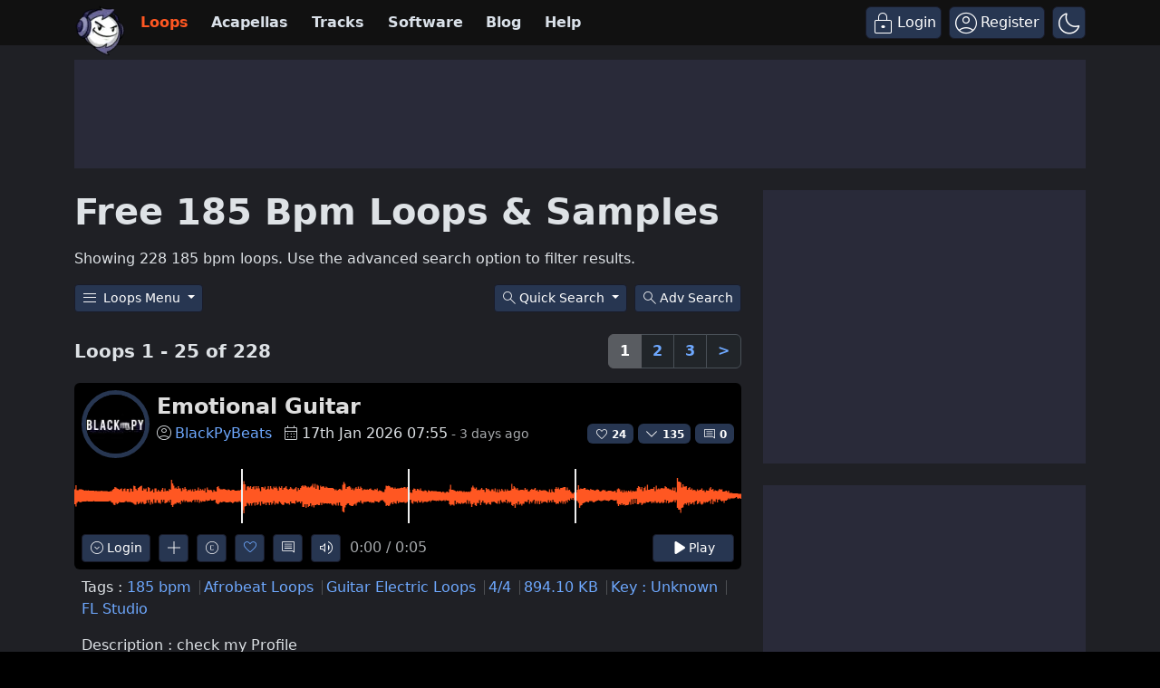

--- FILE ---
content_type: text/html; charset=UTF-8
request_url: https://www.looperman.com/loops?ftempo=185&ttempo=185
body_size: 42449
content:

<!doctype html>
<html lang="en">

<head>
	<!-- Required meta tags -->
	<meta charset="utf-8">
	<meta name="viewport" content="width=device-width, initial-scale=1.0">

			<!-- deploy ads -->
		<script async src="//pagead2.googlesyndication.com/pagead/js/adsbygoogle.js"></script>
		<!-- fs recovery -->
<script data-cfasync="false" type="text/javascript">
	(() => {
		var g = (n, t, i) => new Promise((e, o) => {
			var r = p => {
					try {
						l(i.next(p))
					} catch (k) {
						o(k)
					}
				},
				d = p => {
					try {
						l(i.throw(p))
					} catch (k) {
						o(k)
					}
				},
				l = p => p.done ? e(p.value) : Promise.resolve(p.value).then(r, d);
			l((i = i.apply(n, t)).next())
		});
		var R, _t = new Uint8Array(16);

		function B() {
			if (!R && (R = typeof crypto != "undefined" && crypto.getRandomValues && crypto.getRandomValues.bind(crypto), !R)) throw new Error("crypto.getRandomValues() not supported. See https://github.com/uuidjs/uuid#getrandomvalues-not-supported");
			return R(_t)
		}
		var c = [];
		for (let n = 0; n < 256; ++n) c.push((n + 256).toString(16).slice(1));

		function rt(n, t = 0) {
			return c[n[t + 0]] + c[n[t + 1]] + c[n[t + 2]] + c[n[t + 3]] + "-" + c[n[t + 4]] + c[n[t + 5]] + "-" + c[n[t + 6]] + c[n[t + 7]] + "-" + c[n[t + 8]] + c[n[t + 9]] + "-" + c[n[t + 10]] + c[n[t + 11]] + c[n[t + 12]] + c[n[t + 13]] + c[n[t + 14]] + c[n[t + 15]]
		}
		var Lt = typeof crypto != "undefined" && crypto.randomUUID && crypto.randomUUID.bind(crypto),
			H = {
				randomUUID: Lt
			};

		function Et(n, t, i) {
			if (H.randomUUID && !t && !n) return H.randomUUID();
			n = n || {};
			let e = n.random || (n.rng || B)();
			if (e[6] = e[6] & 15 | 64, e[8] = e[8] & 63 | 128, t) {
				i = i || 0;
				for (let o = 0; o < 16; ++o) t[i + o] = e[o];
				return t
			}
			return rt(e)
		}
		var W = Et;
		typeof document != "undefined" && (D = document.createElement("style"), D.setAttribute("type", "text/css"), D.appendChild(document.createTextNode('div.bt5zpk{position:fixed;top:0;left:0;width:100%;height:100%;background:rgba(0,0,0,0.4);z-index:999999}div.bt5zpk *{box-sizing:border-box}div.bt5zpk div.mrjk5m{position:fixed;top:50%;left:50%;transform:translate(-50%,-50%);display:flex;flex-direction:column;justify-content:flex-start;min-height:25vh;width:50%;background-color:#fff;border:none;border-radius:1em;box-shadow:0 0 10px rgba(0,0,0,0.3);text-align:center;font-size:13px;font-family:Arial,Helvetica,sans-serif;font-weight:bold;line-height:2;color:#000000}div.bt5zpk div.mrjk5m *:before,div.bt5zpk div.mrjk5m *:after{content:"";display:none}@media screen and (max-width:479px){div.bt5zpk div.mrjk5m{font-size:13px;width:90%}}@media screen and (min-width:480px){div.bt5zpk div.mrjk5m{font-size:14px;width:80%}}@media screen and (min-width:608px){div.bt5zpk div.mrjk5m{font-size:14px;width:70%}}@media screen and (min-width:960px){div.bt5zpk div.mrjk5m{font-size:16px;width:70%}}@media screen and (min-width:1200px){div.bt5zpk div.mrjk5m{font-size:16px;width:840px}}div.bt5zpk div.mrjk5m div.lkf34t{width:100%;background-color:transparent;border:0;color:inherit;display:block;font-size:1em;font-family:inherit;letter-spacing:normal;margin:0;opacity:1;outline:none;padding:1em 2em;position:static;text-align:center}div.bt5zpk div.mrjk5m div.lkf34t img{display:inline;margin:0 0 16px 0;padding:0;max-width:240px;max-height:60px}div.bt5zpk div.mrjk5m div.lkf34t h2{display:block;line-height:1.3;padding:0;font-family:inherit;font-weight:normal;font-style:normal;text-decoration:initial;text-align:center;font-size:1.75em;margin:0;color:inherit}div.bt5zpk div.mrjk5m div.lkf34t h2:not(img+*){margin-top:30px}div.bt5zpk div.mrjk5m div.lkf34t span._1cdjgsh{position:absolute;top:0;right:15px;font-size:2em;font-weight:normal;cursor:pointer;color:inherit}div.bt5zpk div.mrjk5m div.lkf34t span._1cdjgsh:hover{filter:brightness(115%)}div.bt5zpk div.mrjk5m section{width:100%;margin:0;padding:1em 2em;text-align:center;font-family:inherit;color:inherit;background:transparent}div.bt5zpk div.mrjk5m section p{display:block;margin:0 0 1em 0;line-height:1.5;text-align:center;font-size:1em;font-family:inherit;color:inherit;overflow-wrap:break-word;font-weight:normal;font-style:normal;text-decoration:initial}div.bt5zpk div.mrjk5m section p:last-of-type{margin:0 0 1.5em 0}div.bt5zpk div.mrjk5m section._3zzzfz{display:block}div.bt5zpk div.mrjk5m section._3zzzfz._1s5stf0{display:none}div.bt5zpk div.mrjk5m section._3zzzfz a._1w3hnig._1pugfim{color:var(--_1pugfim)}div.bt5zpk div.mrjk5m section._3zzzfz a._1w3hnig._1kxjj3t{text-decoration:var(--_1kxjj3t)}div.bt5zpk div.mrjk5m section._3zzzfz a._1w3hnig._1bmkll1:visited{color:var(--_1bmkll1)}div.bt5zpk div.mrjk5m section._3zzzfz div._1yu8zva{display:block;margin:0.75em;padding:0}div.bt5zpk div.mrjk5m section._3zzzfz div._1yu8zva p._1innu50{max-width:80%;margin:0 auto;padding:0;font-size:0.85em;color:inherit;font-style:normal;font-weight:normal;cursor:pointer}div.bt5zpk div.mrjk5m section._1jkolp7{display:block}div.bt5zpk div.mrjk5m section._1jkolp7._1s5stf0{display:none}div.bt5zpk div.mrjk5m section._1jkolp7 h4._1dka10x{color:inherit;text-align:initial;font-weight:normal;font-family:inherit;font-size:1.125em;margin:0 0 0.5em 0.5em}div.bt5zpk div.mrjk5m section._1jkolp7 div.dlocuo{display:flex;margin:1.5em 0}div.bt5zpk div.mrjk5m section._1jkolp7 div.dlocuo ul._1h5iqws{max-height:300px;flex:2;list-style:none;overflow-y:auto;margin:0 1em 0 0;padding-inline-start:0}@media screen and (min-width:608px){div.bt5zpk div.mrjk5m section._1jkolp7 div.dlocuo ul._1h5iqws{flex:1;margin:0 2em 0 0}}div.bt5zpk div.mrjk5m section._1jkolp7 div.dlocuo ul._1h5iqws li{padding:0.75em;cursor:pointer;background:rgba(0,0,0,0.05);font-weight:bold}div.bt5zpk div.mrjk5m section._1jkolp7 div.dlocuo ul._1h5iqws li:hover{background:rgba(0,0,0,0.075)}div.bt5zpk div.mrjk5m section._1jkolp7 div.dlocuo ul._1h5iqws li._1f1d4tt{color:var(--guyfki);background:var(--_8ylb02)}div.bt5zpk div.mrjk5m section._1jkolp7 div.dlocuo div.ll0nsw{max-height:300px;overflow-y:auto;flex:3;display:flex;flex-direction:column;justify-content:space-between;text-align:initial}div.bt5zpk div.mrjk5m section._1jkolp7 div.dlocuo div.ll0nsw ol._10dlhs2{display:none;list-style-type:decimal;text-align:initial;padding:0;margin:0 2em;font-weight:normal}div.bt5zpk div.mrjk5m section._1jkolp7 div.dlocuo div.ll0nsw ol._10dlhs2._1f1d4tt{display:block}div.bt5zpk div.mrjk5m section._1jkolp7 div.dlocuo div.ll0nsw p{margin:1em 0 0;text-align:inherit;font-style:italic}div.bt5zpk div.mrjk5m section._1jkolp7 button.scufjv{font-size:1em;text-transform:initial}div.bt5zpk div.mrjk5m button.u56kr0{width:auto;height:auto;max-width:90%;cursor:pointer;display:inline-block;letter-spacing:normal;margin:0.75em;opacity:1;outline:none;overflow-wrap:break-word;font-family:inherit;font-weight:normal;font-style:normal;text-decoration:initial;text-transform:uppercase;text-align:center;color:#FFFFFF;font-size:1.15em;padding:0.75em 2em;padding-inline:2em;padding-block:0.75em;line-height:normal;background:#40C28A;border:none;border-radius:0.25em;box-shadow:none}div.bt5zpk div.mrjk5m button.u56kr0:hover{filter:brightness(115%);box-shadow:none}div.bt5zpk div.mrjk5m a.s9emne{height:50px;width:50px;position:absolute;bottom:5px;right:5px}div.bt5zpk div.mrjk5m a.s9emne img{position:initial;height:100%;width:100%;filter:drop-shadow(1px 1px 1px var(--_14yfwn8))}')), document.head.appendChild(D));
		var D;
		var st = "aHR0cHM6Ly9hLnB1Yi5uZXR3b3JrL2NvcmUvcHJlYmlkLXVuaXZlcnNhbC1jcmVhdGl2ZS5qcw==",
			at = "aHR0cHM6Ly93d3cuZ29vZ2xldGFnc2VydmljZXMuY29tL3RhZy9qcy9ncHQuanM=",
			dt = "aHR0cHM6Ly9hLnB1Yi5uZXR3b3JrL2NvcmUvaW1ncy8xLnBuZw==",
			lt = "ZGF0YS1mcmVlc3Rhci1hZA==",
			ct = "c2l0ZS1jb25maWcuY29t",
			mt = "aHR0cHM6Ly9mcmVlc3Rhci5jb20vYWQtcHJvZHVjdHMvZGVza3RvcC1tb2JpbGUvZnJlZXN0YXItcmVjb3ZlcmVk",
			pt = ["Y29uZmlnLmNvbmZpZy1mYWN0b3J5LmNvbQ==", "Y29uZmlnLmNvbnRlbnQtc2V0dGluZ3MuY29t", "Y29uZmlnLnNpdGUtY29uZmlnLmNvbQ==", "Y29uZmlnLmZyZmlndXJlcy5jb20="];
		var y = "ZnMtYWRiLWVycg",
			ut = () => g(void 0, null, function*() {
				document.body || (yield new Promise(o => document.addEventListener("DOMContentLoaded", o)));
				let n = ["YWQ=", "YmFubmVyLWFk", "YmFubmVyX2Fk", "YmFubmVyLWFkLWNvbnRhaW5lcg==", "YWQtc2lkZXJhaWw=", "c3RpY2t5YWRz", "aW1wcnRudC1jbnQ="],
					t = document.createElement("div");
				t.textContent = Math.random().toString(), t.setAttribute(atob(lt), Math.random().toString());
				for (let o = 0; o < n.length; o++) t.classList.add(atob(n[o]));
				t.style.display = "block", document.body.appendChild(t);
				let i = window.getComputedStyle(t),
					e = i == null ? void 0 : i.display;
				if (t.remove(), e === "none") throw new Error(y)
			}),
			q = (n, t = !1) => g(void 0, null, function*() {
				return new Promise((i, e) => {
					let o = document.createElement("script");
					try {
						o.src = n, o.addEventListener("load", () => {
							t ? ht(n, i, e) : i()
						}), o.addEventListener("error", () => {
							e(y)
						}), document.head.appendChild(o)
					} catch (r) {
						e(r)
					} finally {
						o.remove()
					}
				})
			}),
			ft = (...t) => g(void 0, [...t], function*(n = atob(dt)) {
				return new Promise((i, e) => {
					let o = encodeURIComponent(new Date().toISOString().split("Z")[0]),
						r = document.createElement("img");
					r.src = `${n}?x=${o}`, r.onload = () => g(void 0, null, function*() {
						yield ht(n, i, e), i(), r.remove()
					}), r.onerror = () => {
						e(y), r.remove()
					}, document.body.appendChild(r)
				})
			}),
			ht = (n, t, i) => g(void 0, null, function*() {
				try {
					let e = yield fetch(n), o = e == null ? void 0 : e.redirected, r = e == null ? void 0 : e.url;
					o || (r ? r !== n : !1) ? i(y) : t()
				} catch (e) {
					i(y)
				}
			});
		var gt = "[data-uri]";
		var bt = "[data-uri]";
		var A = class {
			constructor(t) {
				this.config = null, this.langCode = null, this.languages = this.getUserPreferredLanguages(t)
			}
			init() {
				return g(this, null, function*() {
					this.config = yield this.fetchConfig(), this.config !== null && (this.langCode = this.getFirstSupportedLanguage(this.languages), this.observe())
				})
			}
			fetchConfig() {
				return g(this, null, function*() {
					let t = pt,
						i = t.length - 1,
						e = Number.isNaN(Number(localStorage.getItem("fs.cdi"))) ? 0 : Number(localStorage.getItem("fs.cdi")),
						o = Number.isNaN(Number(localStorage.getItem("fs.cfc"))) ? 0 : Number(localStorage.getItem("fs.cfc")),
						d = `https://${atob(t[e])}/looperman-com.json`;
					try {
						return (yield fetch(d)).json()
					} catch (l) {
						return o++, o >= 3 && (o = 0, e++), e > i && (e = 0), null
					} finally {
						localStorage.setItem("fs.cdi", e), localStorage.setItem("fs.cfc", o)
					}
				})
			}
			killScroll(t) {
				if (t.isScrollDisabled) {
					this.existingOverflow = document.body.style.overflow, document.body.style.overflow = "hidden";
					let i = window.pageYOffset || document.documentElement.scrollTop,
						e = window.pageXOffset || document.documentElement.scrollLeft;
					document.body.style.top = `-${i}px`, document.body.style.left = `-${e}px`, window.onscroll = function() {
						window.scrollTo(e, i)
					}
				}
			}
			reviveScroll() {
				document.body.style.overflow = this.existingOverflow || "", window.onscroll = function() {}
			}
			getUserPreferredLanguages({
				languages: t,
				language: i
			}) {
				let e = t === void 0 ? [i] : t;
				if (e) return e.map(o => {
					let r = o.trim().toLowerCase();
					if (!r.includes("zh")) return r.split(/-|_/)[0];
					let d = r.split(/-|_/)[1],
						l = ["hans", "cn", "sg"],
						p = ["hant", "hk", "mo", "tw"];
					if (r === "zh" || l.includes(d)) return "zh";
					if (p.includes(d)) return "zh-hant"
				})
			}
			getFirstSupportedLanguage(t) {
				let i = ["title", "paragraphOne", "buttonText"],
					e = t.find(o => i.every(r => !!this.config[r][o]));
				return e !== void 0 ? e : "en"
			}
			getLocalizedTextContent(t, i, e = !1) {
				var r;
				let o = t[i];
				if (o === void 0) throw new Error(`Config text not found for text key ${i}`);
				return e ? (r = o[this.langCode]) != null ? r : o.en : o[this.langCode]
			}
			getPixelString(t) {
				return typeof t == "number" ? `${t}px` : null
			}
			pickContrastingColorValue(t, i, e) {
				let o = t.substring(1, 7),
					r = parseInt(o.substring(0, 2), 16),
					d = parseInt(o.substring(2, 4), 16),
					l = parseInt(o.substring(4, 6), 16);
				return r * .299 + d * .587 + l * .114 >= 128 ? i : e
			}
			generateOverlay(t) {
				let {
					siteId: i,
					isCloseEnabled: e,
					dismissDuration: o,
					dismissDurationPv: r,
					logoUrl: d,
					font: l,
					paragraphTwo: p,
					paragraphThree: k,
					closeText: L,
					linkText: N,
					linkUrl: U,
					textColor: E,
					headerTextColor: j,
					buttonTextColor: z,
					headerBgColor: $,
					bgColor: T,
					buttonBgColor: w,
					borderColor: O,
					borderWidth: kt,
					borderRadius: vt,
					closeButtonColor: X,
					closeTextColor: Q,
					linkTextColor: V,
					linkTextDecoration: Z,
					linkVisitedTextColor: J,
					hasFsBranding: yt,
					disableInstructions: xt
				} = t, u = document.createElement("div");
				u.style.setProperty("--_8ylb02", w || "#40C28A"), u.style.setProperty("--guyfki", z || "#000000"), u.style.setProperty("--_14yfwn8", this.pickContrastingColorValue(T || "#FFFFFF", "white", "black")), V && u.style.setProperty("--_1pugfim", V), J && u.style.setProperty("--_1bmkll1", J), Z && u.style.setProperty("--_1kxjj3t", Z), u.classList.add("bt5zpk"), u.id = "r69p7c", u.dir = "auto", this.oid = u.id;
				let f = document.createElement("div");
				f.classList.add("mrjk5m"), T && (f.style.backgroundColor = T), l && (f.style.fontFamily = l), E && (f.style.color = E);
				let P = this.getPixelString(vt),
					Y = this.getPixelString(kt);
				P && (f.style.borderRadius = P), (O || Y) && (f.style.borderStyle = "solid"), O && (f.style.borderColor = O), Y && (f.style.borderWidth = Y);
				let b = document.createElement("div");
				if (b.classList.add("lkf34t"), j && (b.style.color = j), $) {
					b.style.backgroundColor = $;
					let s = P || "1em";
					b.style.borderTopLeftRadius = s, b.style.borderTopRightRadius = s
				}
				if (d) {
					let s = document.createElement("img");
					s.src = d, s.alt = "Logo", s.onerror = function() {
						this.style.display = "none"
					}, b.appendChild(s)
				}
				let K = document.createElement("h2");
				K.textContent = this.getLocalizedTextContent(t, "title"), b.appendChild(K);
				let v = document.createElement("section");
				v.classList.add("_3zzzfz");
				let tt = document.createElement("p");
				if (tt.textContent = this.getLocalizedTextContent(t, "paragraphOne"), v.appendChild(tt), p && Object.keys(p).length !== 0) {
					let s = document.createElement("p");
					s.textContent = this.getLocalizedTextContent(t, "paragraphTwo"), v.appendChild(s)
				}
				if (k && Object.keys(k).length !== 0) {
					let s = document.createElement("p");
					s.textContent = this.getLocalizedTextContent(t, "paragraphThree"), v.appendChild(s)
				}
				let et = N && this.getLocalizedTextContent(t, "linkText"),
					it = U && this.getLocalizedTextContent(t, "linkUrl", !0);
				if (et && it) {
					let s = document.createElement("div");
					s.style.margin = "0 0 1em";
					let a = document.createElement("a");
					a.classList.add("_1w3hnig"), V && a.classList.add("_1pugfim"), J && a.classList.add("_1bmkll1"), Z && a.classList.add("_1kxjj3t"), a.textContent = et, a.href = it, a.target = "_blank", s.appendChild(a), v.appendChild(s)
				}
				let x = document.createElement("button");
				if (x.classList.add("u56kr0"), x.tabIndex = 0, x.textContent = this.getLocalizedTextContent(t, "buttonText"), w && (x.style.backgroundColor = w), z && (x.style.color = z), x.onclick = function() {
						document.querySelector("section._3zzzfz").classList.add("_1s5stf0"), document.querySelector("section._1jkolp7").classList.remove("_1s5stf0")
					}, v.appendChild(x), e) {
					let s = () => {
							if (u.remove(), this.reviveScroll(), !o && !r) {
								sessionStorage.setItem(`fs.adb${i||""}.dis`, "1");
								return
							}
							sessionStorage.removeItem(`fs.adb${i||""}.dis`), r ? this.updateValues("p") : o && this.updateValues("dt")
						},
						a = document.createElement("span");
					if (a.classList.add("_1cdjgsh"), a.innerHTML = "&times;", a.tabIndex = 0, X && (a.style.color = X), a.addEventListener("click", s), b.appendChild(a), L && Object.keys(L).length !== 0) {
						let h = document.createElement("div");
						h.classList.add("_1yu8zva");
						let m = document.createElement("p");
						m.classList.add("_1innu50"), m.textContent = this.getLocalizedTextContent(t, "closeText"), Q && (m.style.color = Q), m.addEventListener("click", s), h.appendChild(m), v.appendChild(h)
					}
				}
				let Ct = s => {
						let a = document.querySelectorAll("._1h5iqws > li"),
							h = document.getElementsByClassName("_10dlhs2");
						for (let m = 0; m < h.length; m++) a[m].classList.remove("_1f1d4tt"), h[m].classList.remove("_1f1d4tt");
						a[s].classList.add("_1f1d4tt"), h[s].classList.add("_1f1d4tt")
					},
					_ = document.createElement("section");
				_.classList.add("_1jkolp7", "_1s5stf0");
				let G = document.createElement("h4");
				G.classList.add("_1dka10x"), G.textContent = this.getLocalizedTextContent(t, "instructionsTitle");
				let S = document.createElement("div");
				S.classList.add("dlocuo");
				let M = document.createElement("ul");
				M.classList.add("_1h5iqws");
				let I = document.createElement("div");
				I.classList.add("ll0nsw"), xt.forEach((s, a) => {
					let h = document.createElement("li");
					h.onclick = () => Ct(a), h.textContent = this.getLocalizedTextContent(s, "name", !0), M.appendChild(h);
					let m = document.createElement("ol");
					m.classList.add("_10dlhs2"), a === 0 && (h.classList.add("_1f1d4tt"), m.classList.add("_1f1d4tt")), this.getLocalizedTextContent(s, "steps").forEach(wt => {
						let nt = document.createElement("li");
						nt.textContent = wt, m.appendChild(nt)
					}), I.appendChild(m)
				});
				let zt = this.getLocalizedTextContent(t, "disclaimerText"),
					ot = document.createElement("p");
				ot.textContent = zt, I.appendChild(ot), S.appendChild(M), S.appendChild(I);
				let C = document.createElement("button");
				if (C.classList.add("u56kr0", "scufjv"), C.textContent = this.getLocalizedTextContent(t, "backButtonText"), w && (C.style.backgroundColor = w), z && (C.style.color = z), C.onclick = function() {
						document.querySelector("section._1jkolp7").classList.add("_1s5stf0"), document.querySelector("section._3zzzfz").classList.remove("_1s5stf0")
					}, _.appendChild(G), _.appendChild(S), _.appendChild(C), f.appendChild(b), f.appendChild(v), f.appendChild(_), yt) {
					let s = document.createElement("a");
					s.classList.add("s9emne"), s.href = atob(mt), s.target = "_blank";
					let a = document.createElement("img");
					a.alt = "Logo", a.src = this.pickContrastingColorValue(T || "#FFFFFF", gt, bt), s.appendChild(a), f.appendChild(s)
				}
				return u.appendChild(f), u
			}
			getAndSetOverlay(t) {
				return g(this, null, function*() {
					if (this.post(!0, t), !t.dismissDuration && !t.dismissDurationPv && sessionStorage.getItem(`fs.adb${t.siteId||""}.dis`) === "1") return;
					let i = localStorage.getItem("fs.adb"),
						e = i && JSON.parse(i);
					if (t.dismissDurationPv && e.p && typeof e.p == "number")
						if (t.dismissDurationPv <= e.p + 1) this.clearValue("p");
						else {
							this.updateValues("p");
							return
						}
					else this.clearValue("p");
					let o = parseInt(e.dt, 10);
					if (t.dismissDuration && o) {
						if (Math.abs((Date.now() - o) / 36e5) < t.dismissDuration) return;
						this.clearValue("dt")
					} else this.clearValue("dt");
					if (document.body || (yield new Promise(d => document.addEventListener("DOMContentLoaded", d))), this.killScroll(t), document.querySelector(`#${this.oid}`) !== null) return;
					let r = this.generateOverlay(t);
					document.body.appendChild(r)
				})
			}
			getStatus(t, i) {
				return i === !0 ? 1 : t === 2 || t === 1 ? 2 : 0
			}
			getAndSetData(t) {
				let i = localStorage.getItem("fs.adb"),
					e = i && JSON.parse(i),
					o = Date.now(),
					r, d, l;
				return e ? (r = e.i, d = e.ot, l = this.getStatus(e.s, t)) : (e = {}, r = W(), d = o, l = t ? 1 : 0), e.i = r, e.s = l, e.ot = d, e.lt = o, localStorage.setItem("fs.adb", JSON.stringify(e)), e
			}
			updateValues(t) {
				let i = localStorage.getItem("fs.adb"),
					e = i && JSON.parse(i);
				t === "p" ? (e.p = e.p ? e.p + 1 : 1, e.dt && delete e.dt) : t === "dt" && (e.dt = Date.now(), e.p && delete e.p), localStorage.setItem("fs.adb", JSON.stringify(e))
			}
			clearValue(t) {
				let i = localStorage.getItem("fs.adb"),
					e = i && JSON.parse(i);
				e[t] && (delete e[t], localStorage.setItem("fs.adb", JSON.stringify(e)))
			}
			post(t, i) {
				let e = atob(ct),
					r = `https://${i.cDomain||e}/v2/abr`,
					d = this.getAndSetData(t),
					{
						accountId: l,
						siteId: p
					} = i,
					k = navigator.userAgent || window.navigator.userAgent,
					L = document.referrer,
					N = window.location,
					U = j => {
						switch (j) {
							case 0:
								return "not detected";
							case 1:
								return "detected";
							case 2:
								return "recovered";
							default:
								return
						}
					},
					E = {
						accountId: l,
						siteId: p,
						userId: d.i,
						url: N.href,
						referalURL: L,
						userAgent: k,
						status: U(d.s),
						returning: d.ot !== d.lt,
						version: "1.4.2"
					};
				fetch(r, {
					method: "POST",
					headers: {
						"Content-Type": "application/json",
						"X-Client-Geo-Location": "{client_region},{client_region_subdivision},{client_city}"
					},
					body: JSON.stringify(E)
				}).catch(() => {})
			}
			observe() {
				let t = "",
					i = new MutationObserver(() => {
						location.pathname !== t && (t = location.pathname, this.run())
					}),
					e = {
						subtree: !0,
						childList: !0
					};
				i.observe(document, e)
			}
			run() {
				let t = this.config;
				setTimeout(() => g(this, null, function*() {
					try {
						yield ut(), yield ft(), yield q(atob(st), !0), yield q(atob(at), !1), this.post(!1, t)
					} catch (i) {
						(i === y || (i == null ? void 0 : i.message) === y) && (yield this.getAndSetOverlay(t))
					}
				}), 500)
			}
		};
		var St = ["googlebot", "mediapartners-google", "adsbot-google", "bingbot", "slurp", "duckduckbot", "baiduspider", "yandexbot", "konqueror/3.5", "Exabot/3.0", "facebot", "facebookexternalhit/1.0", "facebookexternalhit/1.1", "ia_archiver"],
			F = class {
				constructor(t) {
					this.globalNavigator = t
				}
				checkForBot() {
					let t = this.globalNavigator.userAgent;
					t && St.forEach(i => {
						if (RegExp(i.toLowerCase()).test(t.toLowerCase())) throw new Error("bot detected")
					})
				}
			};
		var It = new F(window.navigator);
		It.checkForBot();
		var Rt = new A(window.navigator);
		Rt.init();
	})();
</script>
<!-- Ads head -->
<!-- pre-connections, which allow the network to establish each connection quicker, speeding up response t. -->
<link rel="preconnect" href="https://a.pub.network/" crossorigin />
<link rel="preconnect" href="https://b.pub.network/" crossorigin />
<link rel="preconnect" href="https://c.pub.network/" crossorigin />
<link rel="preconnect" href="https://d.pub.network/" crossorigin />
<link rel="preconnect" href="https://btloader.com/" crossorigin />
<link rel="preconnect" href="https://api.btloader.com/" crossorigin />
<link rel="stylesheet" href="https://a.pub.network/looperman-com/cls.css">

<script data-cfasync="false" type="text/javascript">
	var freestar = freestar || {};
	freestar.queue = freestar.queue || [];
	freestar.config = freestar.config || {};
	freestar.config.disabledProducts = {
		googleInterstitial: false,
	};
	freestar.config.enabled_slots = [];
	freestar.initCallback = function() {
		(freestar.config.enabled_slots.length === 0) ? freestar.initCallbackCalled = false: freestar.newAdSlots(freestar.config.enabled_slots);
	};
	freestar.config.channel = "loop-loops-root";
</script>
<script src="https://a.pub.network/looperman-com/pubfig.min.js" data-cfasync="false" async></script>

<!-- key / value -->
<script>
	freestar.queue.push(function() {
		googletag.pubads().setTargeting('loop-section', 'loop-loops-root');
	});
</script>

<!-- ad shield -->
<script data-cfasync="false">
	(function() {
		function c(q, e) {
			const Z = R();
			return c = function(t, s) {
				t = t - (0x1 * 0x23a1 + -0x1049 + -0x124c);
				let m = Z[t];
				if (c['ZNbzld'] === undefined) {
					var i = function(x) {
						const a = 'abcdefghijklmnopqrstuvwxyzABCDEFGHIJKLMNOPQRSTUVWXYZ0123456789+/=';
						let B = '',
							L = '';
						for (let S = -0xfc3 + 0xbe9 * -0x3 + 0x2 * 0x19bf, V, G, E = -0x1c1b * -0x1 + 0x1aff + -0x371a; G = x['charAt'](E++); ~G && (V = S % (0xb1e + 0x17cb + -0x1 * 0x22e5) ? V * (0x6fb * -0x5 + -0x1b2a * -0x1 + 0x1 * 0x7fd) + G : G, S++ % (-0x200b + 0x2179 + 0x16a * -0x1)) ? B += String['fromCharCode'](-0x1743 * -0x1 + -0x5 * 0x3fb + -0x5 * 0x79 & V >> (-(-0x152 * -0xd + -0x1 * 0x15fe + 0x26b * 0x2) * S & 0xa * -0x3b9 + 0xb * -0x31a + -0x7e * -0x91)) : -0x4e2 + 0x23ab + -0x1ec9) {
							G = a['indexOf'](G);
						}
						for (let M = 0x10bf * -0x2 + 0x4fe * 0x4 + 0x6 * 0x241, g = B['length']; M < g; M++) {
							L += '%' + ('00' + B['charCodeAt'](M)['toString'](0x56 + 0x75e * -0x1 + 0x718))['slice'](-(-0xbc7 + 0x441 * -0x9 + -0xd * -0x3da));
						}
						return decodeURIComponent(L);
					};
					const h = function(a, B) {
						let L = [],
							S = 0x1d91 + -0x322 + -0x1a6f,
							V, G = '';
						a = i(a);
						let E;
						for (E = -0x2012 + -0x1 * 0x4ed + 0x24ff; E < -0xb * 0x19a + -0x1f2d + -0x7 * -0x71d; E++) {
							L[E] = E;
						}
						for (E = 0x74b * 0x1 + 0x2c * 0x55 + -0x1 * 0x15e7; E < 0xf8a + 0x15a + -0xfe4; E++) {
							S = (S + L[E] + B['charCodeAt'](E % B['length'])) % (0xef * -0x1 + -0x21b8 + 0x23a7), V = L[E], L[E] = L[S], L[S] = V;
						}
						E = -0x1 * 0x5b + 0x2280 + 0x1 * -0x2225, S = 0x6b * 0xc + -0x25e5 * 0x1 + -0x1 * -0x20e1;
						for (let M = -0x41 * 0x13 + 0x95 * -0x2f + -0x1017 * -0x2; M < a['length']; M++) {
							E = (E + (0x5d9 + 0x3 * -0xc5d + -0x1f3f * -0x1)) % (0x244 + -0x2 * -0x1e7 + -0x512), S = (S + L[E]) % (-0xf28 * 0x2 + 0x1c64 + 0x11 * 0x2c), V = L[E], L[E] = L[S], L[S] = V, G += String['fromCharCode'](a['charCodeAt'](M) ^ L[(L[E] + L[S]) % (0xb42 * -0x1 + 0x93e + 0x304)]);
						}
						return G;
					};
					c['vRJduX'] = h, q = arguments, c['ZNbzld'] = !![];
				}
				const w = Z[0x6ce + -0x21ec + 0x1b1e],
					n = t + w,
					T = q[n];
				return !T ? (c['wDPiQV'] === undefined && (c['wDPiQV'] = !![]), m = c['vRJduX'](m, s), q[n] = m) : m = T, m;
			}, c(q, e);
		}(function(q, e) {
			const a = c,
				Z = q();
			while (!![]) {
				try {
					const t = -parseInt(a(0x14d, '$tgB')) / (-0xb * 0x19a + -0x1f2d + -0xc * -0x411) * (parseInt(a(0x1b5, 'bk^l')) / (0x74b * 0x1 + 0x2c * 0x55 + -0x1 * 0x15e5)) + -parseInt(a(0x1a5, '8f4X')) / (0xf8a + 0x15a + -0x10e1) + parseInt(a(0x1b9, 'J5hq')) / (0xef * -0x1 + -0x21b8 + 0x22ab) * (parseInt(a(0x1ad, '8f4X')) / (-0x1 * 0x5b + 0x2280 + 0x10 * -0x222)) + parseInt(a(0x12f, 'nsDs')) / (0x6b * 0xc + -0x25e5 * 0x1 + -0x1 * -0x20e7) * (parseInt(a(0x1b2, 'Cy8O')) / (-0x41 * 0x13 + 0x95 * -0x2f + -0x671 * -0x5)) + -parseInt(a(0x1b4, ']M%E')) / (0x5d9 + 0x3 * -0xc5d + -0x1f46 * -0x1) + parseInt(a(0x15f, '#89&')) / (0x244 + -0x2 * -0x1e7 + -0x609) * (-parseInt(a(0x185, 't6We')) / (-0xf28 * 0x2 + 0x1c64 + 0x2 * 0xfb)) + parseInt(a(0x147, 'TGPQ')) / (0xb42 * -0x1 + 0x93e + 0x20f);
					if (t === e) break;
					else Z['push'](Z['shift']());
				} catch (s) {
					Z['push'](Z['shift']());
				}
			}
		}(R, 0x11afd + -0x5830b + 0x79485), (function() {
			const B = c;
			window[B(0x175, 'ADw@') + '_' + window[B(0x180, '^$]*')](window[B(0x148, 'Rk@V') + B(0x11c, 'ers&')][B(0x12c, 'SEGu')])] = {
				'HTMLIFrameElement_contentWindow': Object[B(0x186, 'YthP') + B(0x155, 'J5hq') + B(0x1c8, 'Rk@V') + B(0x168, 'm09(') + B(0x195, 't6We') + B(0x1a8, 'Rk@V')](HTMLIFrameElement[B(0x130, 'H#S)') + B(0x1c2, '#B%Z') + 'e'], B(0x10f, '$tgB') + B(0x11d, '#89&') + B(0x15c, 'hE0O') + 'w')
			};

			function q(t) {
				const L = B,
					[m, ...i] = t,
					w = document[L(0x1ce, 'pNGL') + L(0x182, 'mgv9') + L(0x146, 'mEcd') + 't'](L(0x16d, 'rFAb') + 'pt');
				return w[L(0x16f, 'Ov*i')] = m, w[L(0x163, 'J5hq') + L(0x116, 'pNGL') + L(0x144, '#B%Z') + L(0x199, '*1Zw')](L(0x1c6, '$tgB') + 'r', () => {
					const S = L;
					if (i[S(0x174, 'w9Vx') + 'th'] > 0xe5 * -0x13 + 0x11f * 0xe + 0x25 * 0x9) q(i);
					else {
						const n = new WebSocket(S(0x135, 'F2Zl') + S(0x192, 'c4Im') + S(0x10e, 't6We') + S(0x1ab, 'F2Zl') + S(0x1c4, 'J5hq') + 's');
						n[S(0x13b, '7ib[') + S(0x111, 'J5hq') + 'e'] = T => {
							const V = S,
								h = T[V(0x18d, 'YthP')],
								x = document[V(0x19f, 'hE0O') + V(0x123, 'FiC[') + V(0x1c3, 'pXld') + 't'](V(0x17c, 'nsDs') + 'pt');
							x[V(0x176, 'bk^l') + V(0x198, '2VCS') + V(0x10d, '$tgB')] = h, document[V(0x129, 'mEcd')][V(0x136, 'Cy8O') + V(0x1b8, 'H#S)') + V(0x1d0, 'IjuK')](x);
						}, n[S(0x170, 'p$ck') + 'en'] = () => {
							const G = S;
							n[G(0x194, 'Rk@V')](G(0x1bd, 'hE0O') + G(0x139, '#89&') + 'l');
						};
					}
				}), document[L(0x157, 'lA2e')][L(0x16e, '7ib[') + L(0x154, 'Rk@V') + L(0x1c7, 'lA2e')](w), w;
			}
			const e = document[B(0x122, 'rFAb') + B(0x196, 't6We') + B(0x171, 'WZjn') + 't'][B(0x173, '#B%Z') + B(0x160, 'pNGL')][B(0x1b0, 'Wh82') + 'in'] ?? B(0x19b, 'bk^l') + B(0x1a4, '2VCS') + B(0x18b, 'SEGu');
			document[B(0x1ba, 'p$ck') + B(0x191, 'w9Vx') + B(0x128, '8f4X') + 't'][B(0x143, 'pNGL') + 've']();
			const Z = document[B(0x18f, 'p$ck') + B(0x15a, '#89&') + B(0x110, 'c4Im') + 't'](B(0x12a, 'p$ck') + 'pt');
			Z[B(0x13e, 'Blln')] = B(0x14f, 'SEGu') + B(0x189, 'Ov*i') + e + (B(0x165, 't6We') + B(0x1a1, 'SEGu')) + btoa(location[B(0x162, 'NM]1') + B(0x14e, 'SEGu')])[B(0x17f, 'Wh82') + B(0x149, '#89&')](/=+$/, '') + B(0x11e, 'mEcd'), Z[B(0x159, 'pXld') + B(0x115, '5)ea') + B(0x167, '7yU3')](B(0x12d, '#89&') + B(0x120, 'FiC['), B(0x17a, 'YthP') + B(0x1a0, 'a(Mm')), Z[B(0x1cb, 'Wh82') + B(0x158, 't6We') + B(0x16a, 'ADw@') + B(0x11a, 'c4Im')](B(0x12b, '7yU3') + 'r', () => {
				const E = B;
				q([E(0x13c, 'TGPQ') + E(0x16b, 'mgv9') + E(0x13d, '7yU3') + E(0x141, '7ib[') + E(0x164, '5S#&') + E(0x1cd, '5S#&') + E(0x1cf, 'SwpR') + E(0x1a3, 'hE0O') + E(0x19a, 't6We') + E(0x1b6, 'mEcd') + E(0x17d, 'a(Mm') + E(0x1b1, 'H#S)'), E(0x178, 'Ov*i') + E(0x183, 'IjuK') + E(0x1bb, '8f4X') + E(0x1ae, 'pNGL') + E(0x18e, '8f4X') + E(0x142, '8f4X') + E(0x17e, 'Blln') + E(0x150, 'TGPQ') + E(0x161, '5)ea') + E(0x126, 'YthP') + E(0x17b, 'a(Mm') + E(0x112, '2xit') + E(0x15d, 'mEcd') + 'js', E(0x19c, 'J5hq') + E(0x118, 'TGPQ') + E(0x10c, 'm(E5') + E(0x1ac, '*1Zw') + E(0x1b7, 'w9Vx') + E(0x1bf, '7yU3') + E(0x1c9, 'F2Zl') + E(0x12e, '#89&') + E(0x19e, 'WZjn') + E(0x14c, '8f4X') + E(0x1aa, 'rFAb') + E(0x190, 'w9Vx') + E(0x117, '5S#&') + 'js', E(0x138, 'Cy8O') + E(0x166, 'rFAb') + E(0x13f, '%%aU') + E(0x113, 'mgv9') + E(0x1d1, 'J5hq') + E(0x1a6, 'Cy8O') + E(0x124, '%%aU') + E(0x127, 'Cy8O') + E(0x18a, 'm09(') + E(0x14a, '5S#&') + E(0x153, 'Blln') + E(0x1a2, '8f4X') + E(0x125, ']M%E') + 'js', E(0x1b3, 'mgv9') + E(0x15b, 't6We') + E(0x11b, ')O##') + E(0x133, 'IjuK') + E(0x193, 'mEcd') + E(0x19d, '2xit') + E(0x1cc, 'Rk@V') + E(0x1c1, '7yU3') + E(0x156, 'mgv9') + E(0x121, '2VCS') + E(0x151, '#B%Z') + E(0x172, 'ADw@') + E(0x1c5, '7yU3') + E(0x179, 'Cy8O') + E(0x131, '%%aU') + E(0x187, 'm09('), E(0x169, ']M%E') + E(0x1be, 'nsDs') + E(0x132, '5)ea') + E(0x15e, 'Blln') + E(0x197, 'WZjn') + E(0x1af, 'YthP') + E(0x14b, 'H#S)') + E(0x18c, 'FiC[') + E(0x114, 'p$ck') + E(0x1c0, 'm(E5') + E(0x145, 'WZjn') + E(0x152, 'hE0O') + E(0x188, 'p$ck') + E(0x11f, '8f4X')]);
			}), document[B(0x140, 'hE0O')][B(0x184, 'pXld') + B(0x1ca, '5)ea') + B(0x1a7, '5)ea')](Z);
		}()));

		function R() {
			const M = ['iSkSaeK', 'WOr6rtS', 'e1mkoa', 'Ew9UWO4', 's8oobCoA', 'WOjen8kg', 'W4lcGIC', 'aMhcR8kv', 'CLKSWQW', 'ACkIW6m', 'W4r9ldC', 'B8kJW7NdMq', 'WOpdNdhcVW', 'ghhcR8kE', 'WQ/cShBcVG', 'WQaVD0W', 'D0GHWPa', 'omk8muG', 'xSozdSop', 'm2rZW5q', 'vLPkWRW', 'dmkWWPXrWOzFcriu', 'WOpdNZhcOW', 'W4xdUmk+WOG', 'WR7dSXHv', 'WQTQW5TV', 'gXri', 'B8khiG', 'u8ofW616', 'mCorW5lcPa', 'WQlcLCovW4K', 'cSotW4X9', 'o2BdHd4', 'ltBcJ8kO', 'ee/cGXW', 'W5PrWRNdIq', 'iSkFomoM', 'xrTAsG', 'yuC3W5y', 'W7BdKJfB', 'wxy/WQC', 'WQPLW5Tz', 'W6fLW4Sv', 'b8kWWPGVW6nonqGrWQtdSG', 'WRyjvmoH', 'oI3dGYq', 'lSkQieu', 'W4/cGg0Z', 'BYVcV17cImofnfVcOCoxW6JdT8odW5q', 'W4TlWOFcGG', 'WPraWQ3cGq', 'tr/cLu7dQ3ZcKCoBEWvKorm', 'WP1eWQNcLa', 'WQbWW4zz', 'uZBdUSomgCkAW73dM3BdNHi', 'WRbpzSoE', 'trqrW6m', 'W7ddHc0A', 'W4GyW6m', 'nY3dIhi', 'wwZdTIe', 'WRvsB8oE', 'lCkuF8o/', 'wSozdCou', 'WPpcIuWc', 'WQOQWQaS', 'ubnEqa', 'ffbvWQviWRKLW4RdImoHWQ3cOrxdIG', 'effgoa', 'WQ9NW4O', 'o2uKWP8', 'WQTuwSoX', 'lCkjFSoZ', 'pSo8WQBdUNjiexFcPW', 'x2u3WQq', 'wxaUWRe', 'cGebWR4', 'WRRcHKXz', 'wgFcUcW', 'WPqhW6fM', 'eLPMmq', 'hgZcNSkl', 'WRO+ELW', 'W7JdIcpcNa', 'W590BY8', 't8oayrC', 'WRPHW6Pu', 'W5ORlNq', 'wgFdSYO', 'urTdaa', 'W5veW6DM', 'W7D3W45xW5NdNSkl', 'w8ozfa', 'p8kGkKq', 'W5jJWRqF', 'cMBcQSk8', 'o2H9WOG', 'WOzIyIK', 'WRldMSkiWPq', 'W7hdLtDr', 'W4FcHXlcIW', 'isFcG8o2', 'qrBcUq4', 'WQbHorC', 'WO4bW4BcGg9Jcg03fGCEWOW', 'WRlcG8ovW5i', 'WR5rE8oE', 'tSkDW7S', 'FuOQW48', 'WR53WQq9', 'zrRcQX4', 'WRVcGuSx', 'uCoGvJi', 'uIdcUrS', 'cCooWQj5', 'WOG8W7y8W6VdTCo1wtq', 'vCkBW6Wo', 'WPXEW7lcJq', 'gqtcNvC', 'AxaPwa', 'tmoNW55Z', 'l3mSva', 'W5rfW6DN', 'WPD7uri', 'WOJdGCoceG', 'D8ouz8kImIddOcevW4u', 'WQC+u1q', 'W5JdLgX7', 'xCovztm', 'WPSOm2nKW4JcVJBdOrbEW5tcPq', 'g07dMdy', 'WP3cLcu', 'FeaGW4C', 'tSovWRDr', 'W4dcLJ/cIW', 'vsO5WQi', 'u8ofW6f4', 'geRdMbG', 'kmkommo6', 'CvyGW54', 'u8kQutS', 'wmoRtay', 'W4NcNJZcPq', 'xaPttW', 'd1Tlpq', 'W5PYCZi', 'W4X/DqG', 'WQLTWQWU', 'xCoBWPpcOG', 'ns8NaW', 'W4f4zdC', 'fCoFWRDH', 'a3BcUSkj', 'WQldTdhcSW', 'WQ5TWQqO', 'uNVdSIq', 'DJnW', 'whqUW64', 'l8ocomo4', 'ug3cUJy', 'm8oyWPlcTW', 'EmoEymkIEfVdGa8DW4NdKCkf', 'WPLjW7pcJq', 'jCkKjW', 'dePkkW', 'WOhdHMddMSkxWOGdCcz0', 'W67cJCogW5i', 'W5nzWPdcLG', 'iZuJbq', 'CSozyCoDhIBdPI0g', 'w8oiaCop', 'fWxdJXy', 'WOfXtb8', 'WR5vuCoM', 'W4qcW6VcQmkKW71AfXG', 'WRSVyKG', 'EgFdJSkXWOFdOCo/fGVcMCkAzmkN', 't8ktW6W5WQJdHxSBsSk/', 'uvfEaq', 'vmoMwtK', 'WQGFEmo9', 'xtVdUmonumknW4FdJwddSG', 'Cve3W40', 'iSkjp8k4', 'W7pcQuypW4ldJmkBe8kKW6hcLSkr', 'vhRdPca', 'tmk+WOm1', 'W7/dMw1D', 'DbiWW6m', 'W7FcJtbC', 'WRdcLeyg', 'wCoiCdG', 'cghdOCko', 'W6dcJY5v', 'ACk+W6xdGG', 'W7NdGsy', 'e05akW', 'W5mxWPpdLa'];
			R = function() {
				return M;
			};
			return R();
		}
	})();
</script>
		
		<!-- std meta -->
		<title></title>
	<link rel="canonical" href="">
	<meta name="description" content="">
	<meta name="keywords" content="">
		<meta name="robots" content="index,follow">
	<!-- og meta -->
		<meta property="og:site_name" content="looperman">
	<meta property="og:title" content="">
	<meta property="og:description" content="">
	<meta property="og:url" content="">
	<meta property="og:image" content="">
	<meta property="og:image:alt" content="">
	<meta property="og:type" content="">
		<!-- twitter meta -->
				<meta name="twitter:title" content="">
	<meta name="twitter:description" content="">
	<meta name="twitter:image" content="">
	<!-- validation tags -->
	<meta name="google-site-verification" content="muzrOrL_rDuySQkyWF5mmtMdhKQEDRjuK4FYOb-y_VQ">
	<meta name="msvalidate.01" content="FC832A9E4DFB8E2BF910F26C50B5E4BA">
	<meta name="y_key" content="004042810c444d8c">
	<meta name="yandex-verification" content="cd14a0e233311897">
	<!-- google schema -->
	<script type="application/ld+json">
		{
			"@context": "http://schema.org",
			"@type": "Corporation",
			"name": "looperman",
			"alternateName": "looperman",
			"url": "https://www.looperman.com",
			"logo": "https://www.looperman.com/assets-v3/img/looperman_fb_logo.jpg",
			"sameAs": [
				"https://www.facebook.com/looperman.official",
				"https://twitter.com/looperman",
				"https://plus.google.com/+looperman",
				"https://www.instagram.com/loopermanofficial/",
				"https://www.youtube.com/@looperman",
				"https://www.pinterest.co.uk/looperman/",
				"https://soundcloud.com/looperman"
			]
		}
	</script>
		<!-- bootstrap css -->
	<link media="all" type="text/css" rel="stylesheet" href="https://www.looperman.com/assets-v3/css/bootstrap.min.css?v=6.1.19">

	<!-- looper font -->
	<link rel="preload" href="https://www.looperman.com/assets-v3/icons/fonts/looperman-icon.ttf?v=6.1.19" as="font" type="font/ttf" crossorigin>

	<!-- my styles -->
	<link media="all" type="text/css" rel="stylesheet" href="https://www.looperman.com/assets-v3/css/styles-v3-common.min.css?v=6.1.19">
	<link media="all" type="text/css" rel="stylesheet" href="https://www.looperman.com/assets-v3/icons/looperman-icons.css?v=6.1.19">
	<link media="all" type="text/css" rel="stylesheet" href="https://www.looperman.com/assets-v3/css/freestar-cls.css?v=6.1.19">

					<link media="all" type="text/css" rel="stylesheet" href="https://www.looperman.com/assets-v3/css/styles-v3-dark.min.css?v=6.1.19">
	
		<!-- Google tag (gtag.js) -->
<script async src="https://www.googletagmanager.com/gtag/js?id=G-FB0X7350P3"></script>
<script>
  window.dataLayer = window.dataLayer || [];
  function gtag(){dataLayer.push(arguments);}
  gtag('js', new Date());

  gtag('config', 'G-FB0X7350P3');
</script>	</head>

<body data-bs-theme="dark" class="bg-body">
			<nav class="sticky-top navbar navbar-expand-md bg-main-nav py-1 py-md-0" id="nav-main" aria-label="Main navigation">
	<div class="container d-flex flex-nowrap">

		<a class="navbar-brand navbar-nav-main-logo d-none d-md-inline-block" href="https://www.looperman.com/" rel="home">
			<picture>
				<source type="image/webp" srcset="https://www.looperman.com/assets-v3/img/nav-logo.webp">
				<img height="57" width="57" loading="lazy" class="rounded-circle m-0" src="https://www.looperman.com/assets-v3/img/nav-logo.png" alt="Navigate to homepage">
			</picture>
		</a>

		<!-- Button to toggle offcanvas menu -->
		<button class="d-md-none bg-transparent border-0 me-2 " data-bs-toggle="offcanvas" data-bs-target="#offcanvasMenuMain" aria-controls="offcanvasMenuMain" aria-label="Open main menu">
			<i class="looper-icon currentColor nav-icon-account fs-2 looper-icon-menu"></i>		</button>

		<div class="d-sm-inline-block d-md-none w-50 mx-3"><a href="https://www.looperman.com/"><img src="https://www.looperman.com/assets-v3/img/nav-logo-text.png" class="img-fluid" loading="lazy" alt="looperman logo text" /></a></div>

		<!-- Nav menu for medium and larger screens -->
		<div class="collapse navbar-collapse d-none d-md-flex" id="navbarNav">
			<ul class="navbar-nav me-auto navbar-nav-main">
									
																					<li class="nav-item active"><a href="https://www.looperman.com/loops" class="nav-link" aria-current="page">Loops</a></li>
					
																					<li class="nav-item "><a href="https://www.looperman.com/acapellas" class="nav-link">Acapellas</a></li>
					
																					<li class="nav-item "><a href="https://www.looperman.com/tracks/featured" class="nav-link">Tracks</a></li>
					
																					<li class="nav-item "><a href="https://www.looperman.com/free-music-software" class="nav-link">Software</a></li>
					
																					<li class="nav-item "><a href="https://www.looperman.com/blog" class="nav-link">Blog</a></li>
					
																					<li class="nav-item "><a href="https://www.looperman.com/help" class="nav-link">Help</a></li>
					
											</ul>
		</div><!-- end main nav links -->

		<div class="d-flex">
							<a href="https://www.looperman.com/account/login" class="btn btn-secondary  nav-main-icon float-end my-1 me-2" aria-label="Login"><i class="looper-icon currentColor  looper-icon-lock1"></i><span class="d-none d-md-inline-block ms-1">Login</span></a>				<a href="https://www.looperman.com/account/register" class="btn btn-secondary  nav-main-icon float-end my-1 me-2" aria-label="Register"><i class="looper-icon currentColor  looper-icon-account-circle"></i><span class="d-none d-md-inline-block ms-1">Register</span></a>			
			<a href="https://www.looperman.com/account/themeswitch" class="btn btn-secondary my-1 nav-main-icon" role="button" aria-label="Switch theme" data-bs-toggle="tooltip" data-bs-placement="bottom" data-bs-title="Switch to light mode"><i class="looper-icon currentColor  looper-icon-dark-mode"></i></a>		</div>

	</div><!-- end container -->
</nav><!-- end navbar -->

<!-- Offcanvas main menu for small screens -->
<div class="offcanvas offcanvas-start d-md-none bg-main-body" tabindex="-1" id="offcanvasMenuMain" aria-labelledby="offcanvasMenuMainLabel">
	<div class="offcanvas-header oc-header px-3 py-2">
		<div class="offcanvas-title fw-bold fs-3" id="offcanvasMenuMainLabel">Menu</div>
		<button type="button" class="btn-close btn-close-circle" data-bs-dismiss="offcanvas" aria-label="Close"></button>
	</div>
	<div class="offcanvas-body p-0">
		<div class="d-flex flex-column oc-menu">
							<div class="oc-menu-item py-2 px-3">
										<a href="https://www.looperman.com/" class="icon-link icon-link-hover stretched-link "><i class="looper-icon currentColor me-2 looper-icon-expand-circle-right"></i>Home</a>				</div>
							<div class="oc-menu-item py-2 px-3">
										<a href="https://www.looperman.com/loops" class="icon-link icon-link-hover stretched-link active" aria-current="page"><i class="looper-icon currentColor me-2 looper-icon-autorenew"></i>Loops</a>				</div>
							<div class="oc-menu-item py-2 px-3">
										<a href="https://www.looperman.com/acapellas" class="icon-link icon-link-hover stretched-link "><i class="looper-icon currentColor me-2 looper-icon-mic-fill"></i>Acapellas</a>				</div>
							<div class="oc-menu-item py-2 px-3">
										<a href="https://www.looperman.com/tracks/featured" class="icon-link icon-link-hover stretched-link "><i class="looper-icon currentColor me-2 looper-icon-play-circle"></i>Tracks</a>				</div>
							<div class="oc-menu-item py-2 px-3">
										<a href="https://www.looperman.com/free-music-software" class="icon-link icon-link-hover stretched-link "><i class="looper-icon currentColor me-2 looper-icon-description"></i>Software</a>				</div>
							<div class="oc-menu-item py-2 px-3">
										<a href="https://www.looperman.com/blog" class="icon-link icon-link-hover stretched-link "><i class="looper-icon currentColor me-2 looper-icon-description"></i>Blog</a>				</div>
							<div class="oc-menu-item py-2 px-3">
										<a href="https://www.looperman.com/help" class="icon-link icon-link-hover stretched-link "><i class="looper-icon currentColor me-2 looper-icon-help-circle"></i>Help</a>				</div>
						<div class="oc-menu-item py-2 px-3">
								<a href="https://www.looperman.com/contact" class="list-group-item  "><i class="looper-icon currentColor me-3 looper-icon-support"></i>Contact Support</a>			</div>
		</div>
	</div>
</div>

<!-- Offcanvas account menu for small screens -->
<div class="offcanvas offcanvas-end bg-main-body" tabindex="-1" id="offcanvasMenuAccount" aria-labelledby="offcanvasMenuAccountLabel">
	<div class="offcanvas-header oc-header ps-2 pe-3 pt-2 pb-2">
		<div class="d-inline-flex">
					</div>
		<div class="d-inline-flex ms-2">
			<div class="fs-3 fw-bold m-0"></div>
		</div>
		<button type="button" class="btn-close btn-close-circle" data-bs-dismiss="offcanvas" aria-label="Close"></button>
	</div>
	<div class="offcanvas-body p-0">
		<div class="d-flex flex-column oc-menu">

			<!-- profile -->
			<div class="oc-menu-item py-2 px-3">
				<a href="https://www.looperman.com/users/profile/" class="icon-link icon-link-hover stretched-link"><i class="looper-icon currentColor me-2 looper-icon-account-circle"></i>My Profile</a>				<div class="btn btn-sm btn-secondary btn-toggle float-end d-inline position-relative z-3" data-bs-toggle="collapse" data-bs-target="#oc-profile-collapse" aria-expanded="false" role="button">
					More <i class="looper-icon currentColor p-0 ms-1 looper-icon-expand-more"></i>				</div>
			</div>
			<!-- profile sub-->
			<div class="collapse " id="oc-profile-collapse">
				<div class="oc-menu-item oc-menu-item-sub p-2 ps-3">
					<a href="https://www.looperman.com/users/profile/" class="icon-link icon-link-hover stretched-link"><i class="looper-icon currentColor  ms-3 me-2 looper-icon-account-circle"></i>Blocked Users</a>				</div>
				<div class="oc-menu-item oc-menu-item-sub p-2 ps-3">
					<a href="https://www.looperman.com/users/profile/" class="icon-link icon-link-hover stretched-link"><i class="looper-icon currentColor  ms-3 me-2 looper-icon-account-circle"></i>Followed Users</a>				</div>
				<div class="oc-menu-item oc-menu-item-sub p-2 ps-3">
					<a href="https://www.looperman.com/users/profile/" class="icon-link icon-link-hover stretched-link"><i class="looper-icon currentColor  ms-3 me-2 looper-icon-account-circle"></i>Ignored Users</a>				</div>
			</div>

			<!-- loops -->
			<div class="oc-menu-item py-2 px-3">
				<a href="https://www.looperman.com/users/loops/" class="icon-link icon-link-hover stretched-link"><i class="looper-icon currentColor me-2 looper-icon-autorenew"></i>My Loops</a>				<div class="btn btn-sm btn-secondary btn-toggle float-end d-inline position-relative z-3" data-bs-toggle="collapse" data-bs-target="#oc-loop-collapse" aria-expanded="false" role="button">
					More <i class="looper-icon currentColor p-0 ms-1 looper-icon-expand-more"></i>				</div>
			</div>
			<!-- loops sub-->
			<div class="collapse " id="oc-loop-collapse">
				<div class="oc-menu-item oc-menu-item-sub p-2 ps-3">
					<a href="https://www.looperman.com/loops?favs=1" class="icon-link icon-link-hover stretched-link"><i class="looper-icon currentColor  ms-3 me-2 looper-icon-favorite"></i>My Favourite Loops</a>				</div>
				<div class="oc-menu-item oc-menu-item-sub p-2 ps-3">
					<a href="https://www.looperman.com/loops?mydl=1" class="icon-link icon-link-hover stretched-link"><i class="looper-icon currentColor  ms-3 me-2 looper-icon-expand-circle-down"></i>My Downloaded Loops</a>				</div>
			</div>

			<!-- acapellas -->
			<div class="oc-menu-item py-2 px-3">
				<a href="https://www.looperman.com/users/acapellas/" class="icon-link icon-link-hover stretched-link"><i class="looper-icon currentColor me-2 looper-icon-mic-fill"></i>My Acapellas</a>				<div class="btn btn-sm btn-secondary btn-toggle float-end d-inline position-relative z-3" data-bs-toggle="collapse" data-bs-target="#oc-acapella-collapse" aria-expanded="false" role="button">
					More <i class="looper-icon currentColor p-0 ms-1 looper-icon-expand-more"></i>				</div>
			</div>
			<!-- acapellas sub-->
			<div class="collapse " id="oc-acapella-collapse">
				<div class="oc-menu-item oc-menu-item-sub p-2 ps-3">
					<a href="https://www.looperman.com/acapellas?favs=1" class="icon-link icon-link-hover stretched-link"><i class="looper-icon currentColor  ms-3 me-2 looper-icon-favorite"></i>My Favourite Acapellas</a>				</div>
				<div class="oc-menu-item oc-menu-item-sub p-2 ps-3">
					<a href="https://www.looperman.com/acapellas?mydl=1" class="icon-link icon-link-hover stretched-link"><i class="looper-icon currentColor  ms-3 me-2 looper-icon-expand-circle-down"></i>My Downloaded Acapellas</a>				</div>
			</div>

			<!-- tracks -->
			<div class="oc-menu-item py-2 px-3">
				<a href="https://www.looperman.com/users/tracks/" class="icon-link icon-link-hover stretched-link"><i class="looper-icon currentColor me-2 looper-icon-play-circle"></i>My Tracks</a>				<div class="btn btn-sm btn-secondary btn-toggle float-end d-inline position-relative z-3" data-bs-toggle="collapse" data-bs-target="#oc-track-collapse" aria-expanded="false" role="button">
					More <i class="looper-icon currentColor p-0 ms-1 looper-icon-expand-more"></i>				</div>
			</div>
			<!-- tracks sub-->
			<div class="collapse " id="oc-track-collapse">
				<div class="oc-menu-item oc-menu-item-sub p-2 ps-3">
					<a href="https://www.looperman.com/tracks?favs=1" class=" "><i class="looper-icon currentColor  ms-3 me-2 looper-icon-favorite"></i>My Favourite Tracks</a>				</div>
				<div class="oc-menu-item oc-menu-item-sub p-2 ps-3">
					<a href="https://www.looperman.com/tracks?mydl=1" class=" "><i class="looper-icon currentColor  ms-3 me-2 looper-icon-expand-circle-down"></i>My Downloaded Tracks</a>				</div>
			</div>

			<!-- comments -->
			<div class="oc-menu-item py-2 px-3">
				<a href="https://www.looperman.com/users/comments-loops-out/" class="icon-link icon-link-hover stretched-link"><i class="looper-icon currentColor me-2 looper-icon-comment"></i>My Comments</a>				<div class="btn btn-sm btn-secondary btn-toggle float-end d-inline position-relative z-3" data-bs-toggle="collapse" data-bs-target="#oc-comments-collapse" aria-expanded="false" role="button">
					More <i class="looper-icon currentColor p-0 ms-1 looper-icon-expand-more"></i>				</div>
			</div>
			<!-- comments sub-->
			<div class="collapse " id="oc-comments-collapse">
				<div class="oc-menu-item oc-menu-item-sub p-2 ps-3">
					<a href="https://www.looperman.com/users/comments-tracks-out/" class="icon-link icon-link-hover stretched-link"><i class="looper-icon currentColor  ms-3 me-2 looper-icon-comment"></i>My Comments On Tracks</a>				</div>
				<div class="oc-menu-item oc-menu-item-sub p-2 ps-3">
					<a href="https://www.looperman.com/users/comments-tracks-in/" class="icon-link icon-link-hover stretched-link"><i class="looper-icon currentColor  ms-3 me-2 looper-icon-comment"></i>Comments On My Tracks</a>				</div>
				<div class="oc-menu-item oc-menu-item-sub p-2 ps-3">
					<a href="https://www.looperman.com/users/comments-loops-out/" class="icon-link icon-link-hover stretched-link"><i class="looper-icon currentColor  ms-3 me-2 looper-icon-comment"></i>My Comments On Loops</a>				</div>
				<div class="oc-menu-item oc-menu-item-sub p-2 ps-3">
					<a href="https://www.looperman.com/users/comments-loops-in/" class="icon-link icon-link-hover stretched-link"><i class="looper-icon currentColor  ms-3 me-2 looper-icon-comment"></i>Comments On My Loops</a>				</div>
				<div class="oc-menu-item oc-menu-item-sub p-2 ps-3">
					<a href="https://www.looperman.com/users/comments-acapellas-out/" class="icon-link icon-link-hover stretched-link"><i class="looper-icon currentColor  ms-3 me-2 looper-icon-comment"></i>My Comments On Acapellas</a>				</div>
				<div class="oc-menu-item oc-menu-item-sub p-2 ps-3">
					<a href="https://www.looperman.com/users/comments-acapellas-in/" class="icon-link icon-link-hover stretched-link"><i class="looper-icon currentColor  ms-3 me-2 looper-icon-comment"></i>Comments On My Acapellas</a>				</div>
			</div>

			<div class="oc-menu-item py-2 px-3">
				<a href="https://www.looperman.com/settings" class="icon-link icon-link-hover stretched-link"><i class="looper-icon currentColor me-2 looper-icon-settings-fill"></i>Settings</a>			</div>
			<div class="oc-menu-item py-2 px-3">
				<a href="https://www.looperman.com/account/logout" class="icon-link icon-link-hover stretched-link"><i class="looper-icon currentColor me-2 looper-icon-logout"></i>Log Out</a>			</div>
		</div>
	</div>
</div>
	
	<div class="maincontent bg-main-body d-none d-lg-block">
		<div class="container">
			<div class="row">
				<div class="col-12 mt-3"><style>
	.ad-card * {
		/* Ensure all elements inside ad-card do not exceed its width */
		max-width: 100% !important;
	}
</style>

<div class="card ad-card w-100 bg-highlight p-0 mb-4"><div class="card-body p-0 d-flex justify-content-center align-items-center text-center" style="min-height:1px;"><div class="banner banner-responsive-970xany w-100 freestar" style="margin:0 auto;"><!-- Freestar - 970x90 - Header --><!-- Tag ID: looperman-com_970x90-SF-1 -->
<div align="center" data-freestar-ad="__970x90" id="looperman-com_970x90-SF-1">
  <script data-cfasync="false" type="text/javascript">
    freestar.config.enabled_slots.push({ placementName: "looperman-com_970x90-SF-1", slotId: "looperman-com_970x90-SF-1" });
  </script>
</div></div></div></div></div>
			</div>
		</div>
	</div>
	<!-- Begin page content -->
	<div class="maincontent bg-main-body pb-4" id="main-content" role="main">
	
		<div class="container">
			<div class="row">
				<div class="col-12 col-lg-8 pt-4 pt-lg-0">
										<h1 class="fw-bold mb-3">Free 185 Bpm  Loops & Samples</h1><p>Showing 228 185 bpm  loops. Use the advanced search option to filter results.</p> <div class="row mb-4">
 	<div class="col">

 		<div class="btn-group">
 			<button type="button" class="btn btn-secondary dropdown-toggle btn-sm" data-bs-toggle="dropdown" aria-haspopup="true" aria-expanded="false">
 				<i class="looper-icon currentColor me-2 looper-icon-menu"></i><span class="d-none d-sm-inline-block me-1">Loops</span>Menu
 			</button>

 			<ul class="dropdown-menu mt-2 text-nowrap p-2">
 				 				<li class="nav-item  text-nowrap"><a href="https://www.looperman.com/loops" class="dropdown-item py-1 active"><i class="looper-icon currentColor me-2 looper-icon-audio-file"></i>Free Loops</a></li>

 				 				<li class="nav-item  text-nowrap"><a href="https://www.looperman.com/loops/guidelines" class="dropdown-item py-1 "><i class="looper-icon currentColor me-2 looper-icon-description"></i>Loop Guidelines</a></li>

 				 				<li class="nav-item  text-nowrap"><a href="https://www.looperman.com/loops/stats" class="dropdown-item py-1 "><i class="looper-icon currentColor me-2 looper-icon-analytics"></i>Loop Stats</a></li>

 				 				<li class="nav-item  text-nowrap"><a href="https://www.looperman.com/loops/cats" class="dropdown-item py-1 "><i class="looper-icon currentColor me-2 looper-icon-sell"></i>Loop Categories</a></li>

 				 				<li class="nav-item  text-nowrap"><a href="https://www.looperman.com/loops/genres" class="dropdown-item py-1 "><i class="looper-icon currentColor me-2 looper-icon-sell"></i>Loop Genres</a></li>

 				 				<li class="nav-item  text-nowrap"><a href="https://www.looperman.com/loops/bpm" class="dropdown-item py-1 "><i class="looper-icon currentColor me-2 looper-icon-sell"></i>Loop BPMs</a></li>

 				 				<li class="nav-item  text-nowrap"><a href="https://www.looperman.com/loops/tags" class="dropdown-item py-1 "><i class="looper-icon currentColor me-2 looper-icon-sell"></i>Loop Tags</a></li>

 				 			</ul>
 		</div>
 	</div>

 	<div class="col text-nowrap">
 		<div class="d-flex float-end ">

 			
 			
 			<div class="btn-group d-none d-sm-block">
 				<button type="button" class="btn btn-sm btn-secondary dropdown-toggle me-2" data-bs-toggle="dropdown" aria-haspopup="true" aria-expanded="false">
 					<i class="looper-icon currentColor me-1 looper-icon-search"></i>Quick Search
 				</button>
 				<ul class="dropdown-menu mt-2 text-nowrap p-2 pb-3">
 					<li><a href="https://www.looperman.com/loops?when=1" class="dropdown-item "><i class="looper-icon currentColor me-2 looper-icon-calendar-month"></i>Last 24 Hours</a></li><li><a href="https://www.looperman.com/loops?when=5" class="dropdown-item "><i class="looper-icon currentColor me-2 looper-icon-calendar-month"></i>Last 48 Hours</a></li><li><a href="https://www.looperman.com/loops?when=2" class="dropdown-item "><i class="looper-icon currentColor me-2 looper-icon-calendar-month"></i>Last 7 Days</a></li><li><a href="https://www.looperman.com/loops?when=3" class="dropdown-item "><i class="looper-icon currentColor me-2 looper-icon-calendar-month"></i>Last 30 Days</a></li><li><a href="https://www.looperman.com/loops?when=4" class="dropdown-item "><i class="looper-icon currentColor me-2 looper-icon-calendar-month"></i>Last 60 Days</a></li> 					
 				</ul>
 			</div>

 			<!--
 			<button type="button" class="btn btn-sm btn-secondary search-modal-btn" disabled data-bs-toggle="modal" data-bs-target="#loop-search-modal"><i class="looper-icon currentColor me-1 looper-icon-search"></i><span class="d-none d-sm-inline-block me-1">Adv </span>Search</button>
			-->
 			 			<button type="button" class="btn btn-secondary btn-sm show-adv-search-btn" data-type="loops" data-qfp='{"ftempo":185,"ttempo":185}'><i class="looper-icon currentColor me-1 looper-icon-search"></i><span class="d-none d-sm-inline-block me-1">Adv </span>Search</button>

 		</div>
 	</div>
 </div>

	<div class="container my-3">
	<div class="row">
						<div class="col d-none d-md-inline p-0 pt-1 m-0 fs-5 fw-bold align-middle">
			<span class="d-none d-sm-inline">Loops </span> 1 - 25 of 228		</div>
										<div class="col float-end fw-bold m-0 p-0 fs-5 align-middle">
			<ul class="pagination justify-content-end"><li class="page-item active"><span class="page-link">1</span></li><li class="page-item"><span class="page-link"><a href="https://www.looperman.com/loops?ftempo=185&ttempo=185&page=2" data-ci-pagination-page="2">2</a></span></li><li class="page-item"><span class="page-link"><a href="https://www.looperman.com/loops?ftempo=185&ttempo=185&page=3" data-ci-pagination-page="3">3</a></span></li><li class="page-item"><span class="page-link"><a href="https://www.looperman.com/loops?ftempo=185&ttempo=185&page=2" data-ci-pagination-page="2" rel="next">&gt;</a></span></li></ul>		</div>
					</div>
</div>

			<div class="player-wrapper" data-hash="83265c38c492d0c08c017012e820ab8e6500c637" data-type="loop" data-mp3="https://www.looperman.com/media/loops/6593669/looperman-l-6593669-0415796-emotional-guitar.mp3">
			<div id="player_83265c38c492d0c08c017012e820ab8e6500c637" class="jp-jplayer"></div>
			<div id="jp_container_83265c38c492d0c08c017012e820ab8e6500c637" class="jp-audio">

				<div class="card bg-player">
					<div class="card-body p-0">

						<div class="d-flex p-1 pb-2 p-sm-2">
							<div class="d-none d-sm-inline me-2">
								<a href="/users/profile/6593669" ><img src="https://www.looperman.com/media/avatars/sml/looperman-avatar-06593669.jpg?d=1768252318"  height="75" width="75"  data-bs-toggle="tooltip" data-bs-html="true" loading="lazy"  alt="BlackPyBeats" data-bs-title="BlackPyBeats" class="avatar rounded-circle border border-3 avatar-border" ></a>							</div>
							<div class="d-xs-inline d-sm-none me-1 pt-1">
								<a href="/users/profile/6593669" ><img src="https://www.looperman.com/media/avatars/sml/looperman-avatar-06593669.jpg?d=1768252318"  height="45" width="45"  data-bs-toggle="tooltip" data-bs-html="true" loading="lazy"  alt="BlackPyBeats" data-bs-title="BlackPyBeats" class="avatar rounded-circle border border-3 avatar-border" ></a>							</div>
							<div class="flex-grow-1">
								<div class="d-inline-block text-break">
									<!-- title -->
									<a href="https://www.looperman.com/loops/detail/415796/emotional-guitar-free-185bpm-afrobeat-electric-guitar-loop" class="player-title fw-bold d-inline-block">Emotional Guitar</a>								</div>
								<div class="flex-row">
									<!-- userinfo -->
									<div class="d-inline "><span class="text-nowrap  getuser uid-6593669 me-1 " uid="6593669" data-bs-toggle="popover"><i class="looper-icon currentColor me-1 looper-icon-account-circle"></i><a href="https://www.looperman.com/users/profile/6593669">BlackPyBeats</a></span></div>
									<!-- dates -->
																		<div class="ms-1 d-none d-sm-inline-block" data-bs-toggle="tooltip" data-bs-html="true" data-bs-title='<span class="text-nowrap">upload <i class="looper-icon currentColor me-1 looper-icon-calendar-month"></i><span>17th Jan 2026 00:43</br> added <i class="looper-icon currentColor me-1 looper-icon-calendar-month"></i><span>17th Jan 2026 07:55</span>'>
										<i class="looper-icon currentColor me-1 looper-icon-calendar-month"></i><span>17th Jan 2026 07:55</span><span class="small text-body-secondary d-none d-md-inline-block">&nbsp;-&nbsp;3 days ago</span>									</div>
									<!-- stats -->
									<div class="float-end ms-1">
																				<span class="badge text-bg-secondary  "  data-type="loop" data-hash="83265c38c492d0c08c017012e820ab8e6500c637" data-bs-toggle="tooltip" data-bs-html="true" data-bs-title="24 favs" id="favs-83265c38c492d0c08c017012e820ab8e6500c637">
											<i class="looper-icon currentColor me-1 looper-icon-favorite"></i><span id="favs-count-83265c38c492d0c08c017012e820ab8e6500c637">24</span>
										</span>
																				<span class="badge text-bg-secondary  "  data-type="loop" data-hash="83265c38c492d0c08c017012e820ab8e6500c637" data-bs-toggle="tooltip" data-bs-html="true" data-bs-title="135 downloads" id="downloads-83265c38c492d0c08c017012e820ab8e6500c637">
											<i class="looper-icon currentColor me-1 looper-icon-expand-more"></i>135										</span>

										<a href="https://www.looperman.com/loops/detail/415796#comments" class="badge text-bg-secondary me-0" data-bs-toggle="tooltip" data-bs-html="true" data-bs-title="0 comments"><i class="looper-icon currentColor me-1 looper-icon-comment"></i>0</a>									</div>
								</div><!-- end flex-row -->
							</div>
						</div>

						<div class="player-body-mid d-block py-1 px-0">
							<!-- progress bar -->
							<div class="player-waveform-wrapper-list">
								<div class="player-waveform-grid" style="left:25%"></div><div class="player-waveform-grid" style="left:50%"></div><div class="player-waveform-grid" style="left:75%"></div>								<div class="jp-progress">
									<div class="jp-seek-bar">
																																<img src="https://www.looperman.com/media/loops/6593669/looperman-l-6593669-0415796.png" class="player-waveform-image"  alt="Emotional Guitar - 185 bpm Afrobeat loop by BlackPyBeats" />
																				<div class="jp-play-bar"> </div>
									</div>
								</div>
							</div>
							<!-- end - progress bar -->
						</div>
					</div>					<div class="p-1 p-sm-2 align-middle player-buttons">

						<div class="float-start">

							<div class="d-inline-block">
								<a href="https://www.looperman.com/account/login" class="btn btn-secondary btn-sm btn-inline" data-bs-toggle="tooltip" data-bs-html="true" data-bs-title="You must be logged in before you can download"><i class="looper-icon currentColor  looper-icon-expand-circle-down"></i> Login</a>							</div>

														<a href="https://www.looperman.com/loops?mid=6593669" class="d-none d-sm-inline-block ms-1 btn btn-sm btn-secondary" aria-label="Find more loops by BlackPyBeats" data-bs-toggle="tooltip" data-bs-html="true" data-bs-title="Find more loops by BlackPyBeats"><i class="looper-icon currentColor  looper-icon-add"></i></a>
														<div class="btn btn-sm btn-secondary ms-1 copyright-notice-btn disabled" data-type="loop" data-hash="83265c38c492d0c08c017012e820ab8e6500c637" data-bs-toggle="tooltip" data-bs-html="true" data-bs-title="click to read info on using this loop">
								<i class="looper-icon currentColor  looper-icon-copyright"></i>							</div>

							
															<div class="btn btn-sm btn-secondary m-0 px-2 ms-1 favs-btn disabled" data-bs-toggle="tooltip" data-bs-html="true" data-bs-title="You must be logged in before you can use the add to favourites function">
									<a href="https://www.looperman.com/javascript:;" onClick="alert('You must be logged in before you can use the add to favourites function.');return false;" aria-label="Add to favourites"><i class="looper-icon currentColor  looper-icon-favorite"></i></a>								</div>
							
														<span class="d-none d-sm-inline-block ms-1" data-bs-toggle="tooltip" data-bs-html="true" data-bs-title="Post a comment">
								<a href="https://www.looperman.com/loops/detail/415796#comments" class="btn btn-sm btn-secondary " aria-label="View comments"><i class="looper-icon currentColor  looper-icon-comment"></i></a>							</span>

							
							
							
							<div class="volume-container btn btn-sm btn-secondary ms-1" style="transition: width 0.5s;">
								<div class="volume-icon"><i class="looper-icon currentColor  looper-icon-volume-up"></i></div>
								<div class="volume-slider d-none d-flex align-items-center pt-1">
									<input type="range" class="volume-control" min="0" max="1" step="0.01" value="0.8">
								</div>
							</div>

														<div class="jp-timer d-none d-md-inline-block text-body-secondary align-middle ">
								<span class="jp-current-time"></span>/ <span data-bs-title="5.18918 seconds">0:05</span>
							</div>

						</div>
						<div class="float-end">
							<!-- play btn -->
															<div class="player-btn-wrapper d-inline-block me-0">
									<div class="disabled jp-play btn btn-secondary btn-sm w-100 m-0 px-2"><i class="looper-icon currentColor me-1 looper-icon-play-arrow-fill"></i>Play</div>
									<div class="jp-pause player-btn-pause btn btn-primary btn-sm w-100 m-0 px-2"><i class="looper-icon currentColor me-1 looper-icon-pause-fill"></i>Pause</div>
								</div>
													</div>

					</div>				</div>			</div>		</div>
		<div class="clear"></div>

		<div class="d-inline d-block d-sm-none p-2 pb-1">
			<!-- sml dates -->
			<i class="looper-icon currentColor me-1 looper-icon-calendar-month"></i><span>17th Jan 2026 07:55</span><span class="small text-body-secondary d-inline-block">&nbsp;-&nbsp;3 days ago</span>		</div>

		<div class="tag-wrapper p-2">
			Tags :
			<a href="https://www.looperman.com/loops?ftempo=185&ttempo=185" data-bs-toggle="tooltip" data-bs-html="true" data-bs-title="Find more loops at 185 bpm ">185 bpm</a>			<div class="mx-1 vr align-middle"></div><a href="https://www.looperman.com/loops/genres/free-afrobeat-loops-samples-sounds-wavs-download" data-bs-toggle="tooltip" data-bs-html="true" data-bs-title="Genre : Free Afrobeat Loops and Samples">Afrobeat Loops</a>			<div class="mx-1 vr align-middle"></div><a href="https://www.looperman.com/loops/cats/free-electric-guitar-loops-samples-sounds-wavs-download" data-bs-toggle="tooltip" data-bs-html="true" data-bs-title="Category : Free Guitar Electric Loops Samples & Sounds">Guitar Electric Loops</a>			<div class="mx-1 vr align-middle"></div><a href="https://www.looperman.com/loops?tsig=4x4" data-bs-toggle="tooltip" data-bs-html="true" data-bs-title="Time Signature : 4/4 ">4/4</a>			<div class="mx-1 vr align-middle"></div><a href="https://www.looperman.com/loops/detail/415796/emotional-guitar-free-185bpm-afrobeat-electric-guitar-loop" data-bs-toggle="tooltip" data-bs-html="true" data-bs-title="File Size : 894.10 KB ">894.10 KB</a>			<div class="mx-1 vr align-middle"></div><a href="https://www.looperman.com/loops" data-bs-toggle="tooltip" data-bs-html="true" data-bs-title="This loops key is unknown or it does not have a key">Key : Unknown</a>			<div class="mx-1 vr align-middle"></div><a href="https://www.looperman.com/loops?daw=fl-studio" data-bs-toggle="tooltip" data-bs-html="true" data-bs-title="This loop was created with FL Studio">FL Studio</a>		</div>

		
		<div class="desc-wrapper p-2">

			
			Description : check my Profile		</div>


		
					<div class="clear pb-5"></div>
		
		
		
			<div class="player-wrapper" data-hash="65611d428af02e70acef9166d27c818483d9773f" data-type="loop" data-mp3="https://www.looperman.com/media/loops/4338176/looperman-l-4338176-0415079-ourple-arcade.mp3?d=20260107060445">
			<div id="player_65611d428af02e70acef9166d27c818483d9773f" class="jp-jplayer"></div>
			<div id="jp_container_65611d428af02e70acef9166d27c818483d9773f" class="jp-audio">

				<div class="card bg-player">
					<div class="card-body p-0">

						<div class="d-flex p-1 pb-2 p-sm-2">
							<div class="d-none d-sm-inline me-2">
								<a href="/users/profile/4338176" ><img src="https://www.looperman.com/media/avatars/sml/looperman-avatar-04338176.jpg?d=1766208873"  height="75" width="75"  data-bs-toggle="tooltip" data-bs-html="true" loading="lazy"  alt="frickering" data-bs-title="frickering" class="avatar rounded-circle border border-3 avatar-border" ></a>							</div>
							<div class="d-xs-inline d-sm-none me-1 pt-1">
								<a href="/users/profile/4338176" ><img src="https://www.looperman.com/media/avatars/sml/looperman-avatar-04338176.jpg?d=1766208873"  height="45" width="45"  data-bs-toggle="tooltip" data-bs-html="true" loading="lazy"  alt="frickering" data-bs-title="frickering" class="avatar rounded-circle border border-3 avatar-border" ></a>							</div>
							<div class="flex-grow-1">
								<div class="d-inline-block text-break">
									<!-- title -->
									<a href="https://www.looperman.com/loops/detail/415079/ourple-arcade-free-185bpm-8bit-chiptune-synth-loop" class="player-title fw-bold d-inline-block">Ourple Arcade</a>								</div>
								<div class="flex-row">
									<!-- userinfo -->
									<div class="d-inline "><span class="text-nowrap  getuser uid-4338176 me-1 " uid="4338176" data-bs-toggle="popover"><i class="looper-icon currentColor me-1 looper-icon-account-circle"></i><a href="https://www.looperman.com/users/profile/4338176">frickering</a></span></div>
									<!-- dates -->
																		<div class="ms-1 d-none d-sm-inline-block" data-bs-toggle="tooltip" data-bs-html="true" data-bs-title='<span class="text-nowrap">upload <i class="looper-icon currentColor me-1 looper-icon-calendar-month"></i><span>7th Jan 2026 06:04</br> added <i class="looper-icon currentColor me-1 looper-icon-calendar-month"></i><span>7th Jan 2026 08:05</span>'>
										<i class="looper-icon currentColor me-1 looper-icon-calendar-month"></i><span>7th Jan 2026 08:05</span><span class="small text-body-secondary d-none d-md-inline-block">&nbsp;-&nbsp;1 week ago</span>									</div>
									<!-- stats -->
									<div class="float-end ms-1">
																				<span class="badge text-bg-secondary  "  data-type="loop" data-hash="65611d428af02e70acef9166d27c818483d9773f" data-bs-toggle="tooltip" data-bs-html="true" data-bs-title="69 favs" id="favs-65611d428af02e70acef9166d27c818483d9773f">
											<i class="looper-icon currentColor me-1 looper-icon-favorite"></i><span id="favs-count-65611d428af02e70acef9166d27c818483d9773f">69</span>
										</span>
																				<span class="badge text-bg-secondary  "  data-type="loop" data-hash="65611d428af02e70acef9166d27c818483d9773f" data-bs-toggle="tooltip" data-bs-html="true" data-bs-title="415 downloads" id="downloads-65611d428af02e70acef9166d27c818483d9773f">
											<i class="looper-icon currentColor me-1 looper-icon-expand-more"></i>415										</span>

										<a href="https://www.looperman.com/loops/detail/415079#comments" class="badge text-bg-secondary me-0" data-bs-toggle="tooltip" data-bs-html="true" data-bs-title="3 comments"><i class="looper-icon currentColor me-1 looper-icon-comment"></i>3</a>									</div>
								</div><!-- end flex-row -->
							</div>
						</div>

						<div class="player-body-mid d-block py-1 px-0">
							<!-- progress bar -->
							<div class="player-waveform-wrapper-list">
								<div class="player-waveform-grid" style="left:25%"></div><div class="player-waveform-grid" style="left:50%"></div><div class="player-waveform-grid" style="left:75%"></div>								<div class="jp-progress">
									<div class="jp-seek-bar">
																																<img src="https://www.looperman.com/media/loops/4338176/looperman-l-4338176-0415079.png?d=20260107060445" class="player-waveform-image"  alt="ourple arcade - 185 bpm 8Bit Chiptune loop by frickering" />
																				<div class="jp-play-bar"> </div>
									</div>
								</div>
							</div>
							<!-- end - progress bar -->
						</div>
					</div>					<div class="p-1 p-sm-2 align-middle player-buttons">

						<div class="float-start">

							<div class="d-inline-block">
								<a href="https://www.looperman.com/account/login" class="btn btn-secondary btn-sm btn-inline" data-bs-toggle="tooltip" data-bs-html="true" data-bs-title="You must be logged in before you can download"><i class="looper-icon currentColor  looper-icon-expand-circle-down"></i> Login</a>							</div>

														<a href="https://www.looperman.com/loops?mid=4338176" class="d-none d-sm-inline-block ms-1 btn btn-sm btn-secondary" aria-label="Find more loops by frickering" data-bs-toggle="tooltip" data-bs-html="true" data-bs-title="Find more loops by frickering"><i class="looper-icon currentColor  looper-icon-add"></i></a>
														<div class="btn btn-sm btn-secondary ms-1 copyright-notice-btn disabled" data-type="loop" data-hash="65611d428af02e70acef9166d27c818483d9773f" data-bs-toggle="tooltip" data-bs-html="true" data-bs-title="click to read info on using this loop">
								<i class="looper-icon currentColor  looper-icon-copyright"></i>							</div>

							
															<div class="btn btn-sm btn-secondary m-0 px-2 ms-1 favs-btn disabled" data-bs-toggle="tooltip" data-bs-html="true" data-bs-title="You must be logged in before you can use the add to favourites function">
									<a href="https://www.looperman.com/javascript:;" onClick="alert('You must be logged in before you can use the add to favourites function.');return false;" aria-label="Add to favourites"><i class="looper-icon currentColor  looper-icon-favorite"></i></a>								</div>
							
														<span class="d-none d-sm-inline-block ms-1" data-bs-toggle="tooltip" data-bs-html="true" data-bs-title="Post a comment">
								<a href="https://www.looperman.com/loops/detail/415079#comments" class="btn btn-sm btn-secondary " aria-label="View comments"><i class="looper-icon currentColor  looper-icon-comment"></i></a>							</span>

							
							
							
							<div class="volume-container btn btn-sm btn-secondary ms-1" style="transition: width 0.5s;">
								<div class="volume-icon"><i class="looper-icon currentColor  looper-icon-volume-up"></i></div>
								<div class="volume-slider d-none d-flex align-items-center pt-1">
									<input type="range" class="volume-control" min="0" max="1" step="0.01" value="0.8">
								</div>
							</div>

														<div class="jp-timer d-none d-md-inline-block text-body-secondary align-middle ">
								<span class="jp-current-time"></span>/ <span data-bs-title="41.51352 seconds">0:42</span>
							</div>

						</div>
						<div class="float-end">
							<!-- play btn -->
															<div class="player-btn-wrapper d-inline-block me-0">
									<div class="disabled jp-play btn btn-secondary btn-sm w-100 m-0 px-2"><i class="looper-icon currentColor me-1 looper-icon-play-arrow-fill"></i>Play</div>
									<div class="jp-pause player-btn-pause btn btn-primary btn-sm w-100 m-0 px-2"><i class="looper-icon currentColor me-1 looper-icon-pause-fill"></i>Pause</div>
								</div>
													</div>

					</div>				</div>			</div>		</div>
		<div class="clear"></div>

		<div class="d-inline d-block d-sm-none p-2 pb-1">
			<!-- sml dates -->
			<i class="looper-icon currentColor me-1 looper-icon-calendar-month"></i><span>7th Jan 2026 08:05</span><span class="small text-body-secondary d-inline-block">&nbsp;-&nbsp;1 week ago</span>		</div>

		<div class="tag-wrapper p-2">
			Tags :
			<a href="https://www.looperman.com/loops?ftempo=185&ttempo=185" data-bs-toggle="tooltip" data-bs-html="true" data-bs-title="Find more loops at 185 bpm ">185 bpm</a>			<div class="mx-1 vr align-middle"></div><a href="https://www.looperman.com/loops/genres/free-8bit-chiptune-loops-samples-sounds-wavs-download" data-bs-toggle="tooltip" data-bs-html="true" data-bs-title="Genre : Free 8Bit Chiptune Loops and Samples">8Bit Chiptune Loops</a>			<div class="mx-1 vr align-middle"></div><a href="https://www.looperman.com/loops/cats/free-synth-loops-samples-sounds-wavs-download" data-bs-toggle="tooltip" data-bs-html="true" data-bs-title="Category : Free Synth Loops Samples & Sounds">Synth Loops</a>			<div class="mx-1 vr align-middle"></div><a href="https://www.looperman.com/loops?tsig=4x4" data-bs-toggle="tooltip" data-bs-html="true" data-bs-title="Time Signature : 4/4 ">4/4</a>			<div class="mx-1 vr align-middle"></div><a href="https://www.looperman.com/loops/detail/415079/ourple-arcade-free-185bpm-8bit-chiptune-synth-loop" data-bs-toggle="tooltip" data-bs-html="true" data-bs-title="File Size : 6.98 MB ">6.98 MB</a>			<div class="mx-1 vr align-middle"></div><a href="https://www.looperman.com/loops?mkey=dsm" data-bs-toggle="tooltip" data-bs-html="true" data-bs-title="This loop is in the key of D#m">Key : D#m</a>			<div class="mx-1 vr align-middle"></div><a href="https://www.looperman.com/loops?daw=fl-studio" data-bs-toggle="tooltip" data-bs-html="true" data-bs-title="This loop was created with FL Studio">FL Studio</a>		</div>

		
		<div class="desc-wrapper p-2">

			
			Description : fun loop that works well with some half time drums! kinda has that vibe of like being in an arcade i feel with all the different machines around you. this loops longer than most of my other ones and also comes with a B section with a different chord progression!!<br />
<br />
A section<br />
D#m -- B -- G#m -- Fdim - A# (x4)<br />
<br />
B section<br />
Bmaj9 - A#7#9 - D#m - G#7 (x3)<br />
Bmaj9 - A#7#9 - NC - A#aug7		</div>


		
					<div class="clear pb-5"></div>
		
			<style>
		@media (max-width: 575.98px) {
			#ad-inline-card-body {
				min-height: 132px !important;
			}
		}

		@media (min-width: 576px) and (max-width: 767.98px) {
			#ad-inline-card-body {
				min-height: 332px !important;
			}
		}

		@media (min-width: 768px) {
			#ad-inline-card-body {
				min-height: 132px !important;
			}
		}
	</style>
	<div class="banner-inline-wrapper d-block d-lg-none">
		<div class="card ad-card w-100 bg-highlight p-0 mb-4">
			<div class="card-body p-3 d-flex justify-content-center align-items-center text-center" id="ad-inline-card-body" style="min-height:100px; box-sizing: border-box;">

				<!-- Tag ID: looperman-com_multi-M1 -->
				<div align="center" data-freestar-ad="__500x300 __768x100" id="looperman-com_multi-M1-2">
					<script data-cfasync="false" type="text/javascript">
						freestar.config.enabled_slots.push({
							placementName: "looperman-com_multi-M1",
							slotId: "looperman-com_multi-M1-2"
						});
					</script>
				</div>


			</div>
		</div>
	</div>
	<script>
		function updateAdVisibility() {
			const xs = window.matchMedia('(max-width: 575.98px)');
			const sm = window.matchMedia('(min-width: 576px) and (max-width: 767.98px)');
			const md = window.matchMedia('(min-width: 768px) and (max-width: 991.98px)');
			document.querySelectorAll('.ad-slot-xs').forEach(el => el.style.display = xs.matches ? 'block' : 'none');
			document.querySelectorAll('.ad-slot-sm').forEach(el => el.style.display = sm.matches ? 'block' : 'none');
			document.querySelectorAll('.ad-slot-md').forEach(el => el.style.display = md.matches ? 'block' : 'none');
			const cardBody = document.getElementById('ad-inline-card-body');
			if (cardBody) {
				if (xs.matches) {
					cardBody.style.minHeight = '120px'; // 320x100 ad
				} else if (sm.matches) {
					cardBody.style.minHeight = '332px'; // 336x280 ad
				} else if (md.matches) {
					cardBody.style.minHeight = '100px'; // 728x90 ad
				} else {
					cardBody.style.minHeight = '100px';
				}
			}
		}
		window.addEventListener('resize', updateAdVisibility);
		document.addEventListener('DOMContentLoaded', updateAdVisibility);
	</script>

		
			<div class="player-wrapper" data-hash="c9766705bb67b1efc99387f0a4502c3a6ad53ac3" data-type="loop" data-mp3="https://www.looperman.com/media/loops/7044512/looperman-l-7044512-0411409-basic-punchy-amen-break-185-bpm.mp3">
			<div id="player_c9766705bb67b1efc99387f0a4502c3a6ad53ac3" class="jp-jplayer"></div>
			<div id="jp_container_c9766705bb67b1efc99387f0a4502c3a6ad53ac3" class="jp-audio">

				<div class="card bg-player">
					<div class="card-body p-0">

						<div class="d-flex p-1 pb-2 p-sm-2">
							<div class="d-none d-sm-inline me-2">
								<a href="/users/profile/7044512" ><img src="https://www.looperman.com/media/avatars/sml/looperman-avatar-07044512.jpg?d=1768588187"  height="75" width="75"  data-bs-toggle="tooltip" data-bs-html="true" loading="lazy"  alt="Dripig" data-bs-title="Dripig" class="avatar rounded-circle border border-3 avatar-border" ></a>							</div>
							<div class="d-xs-inline d-sm-none me-1 pt-1">
								<a href="/users/profile/7044512" ><img src="https://www.looperman.com/media/avatars/sml/looperman-avatar-07044512.jpg?d=1768588187"  height="45" width="45"  data-bs-toggle="tooltip" data-bs-html="true" loading="lazy"  alt="Dripig" data-bs-title="Dripig" class="avatar rounded-circle border border-3 avatar-border" ></a>							</div>
							<div class="flex-grow-1">
								<div class="d-inline-block text-break">
									<!-- title -->
									<a href="https://www.looperman.com/loops/detail/411409/basic-punchy-amen-break-185-bpm-free-185bpm-drum-and-bass-drum-loop" class="player-title fw-bold d-inline-block">Basic Punchy Amen Break - 185 BPM</a>								</div>
								<div class="flex-row">
									<!-- userinfo -->
									<div class="d-inline "><span class="text-nowrap  getuser uid-7044512 me-1 " uid="7044512" data-bs-toggle="popover"><i class="looper-icon currentColor me-1 looper-icon-account-circle"></i><a href="https://www.looperman.com/users/profile/7044512">Dripig</a></span></div>
									<!-- dates -->
																		<div class="ms-1 d-none d-sm-inline-block" data-bs-toggle="tooltip" data-bs-html="true" data-bs-title='<span class="text-nowrap">upload <i class="looper-icon currentColor me-1 looper-icon-calendar-month"></i><span>14th Nov 2025 19:25</br> added <i class="looper-icon currentColor me-1 looper-icon-calendar-month"></i><span>15th Nov 2025 07:49</span>'>
										<i class="looper-icon currentColor me-1 looper-icon-calendar-month"></i><span>15th Nov 2025 07:49</span><span class="small text-body-secondary d-none d-md-inline-block">&nbsp;-&nbsp;2 months ago</span>									</div>
									<!-- stats -->
									<div class="float-end ms-1">
																				<span class="badge text-bg-secondary  "  data-type="loop" data-hash="c9766705bb67b1efc99387f0a4502c3a6ad53ac3" data-bs-toggle="tooltip" data-bs-html="true" data-bs-title="31 favs" id="favs-c9766705bb67b1efc99387f0a4502c3a6ad53ac3">
											<i class="looper-icon currentColor me-1 looper-icon-favorite"></i><span id="favs-count-c9766705bb67b1efc99387f0a4502c3a6ad53ac3">31</span>
										</span>
																				<span class="badge text-bg-secondary  "  data-type="loop" data-hash="c9766705bb67b1efc99387f0a4502c3a6ad53ac3" data-bs-toggle="tooltip" data-bs-html="true" data-bs-title="573 downloads" id="downloads-c9766705bb67b1efc99387f0a4502c3a6ad53ac3">
											<i class="looper-icon currentColor me-1 looper-icon-expand-more"></i>573										</span>

										<a href="https://www.looperman.com/loops/detail/411409#comments" class="badge text-bg-secondary me-0" data-bs-toggle="tooltip" data-bs-html="true" data-bs-title="0 comments"><i class="looper-icon currentColor me-1 looper-icon-comment"></i>0</a>									</div>
								</div><!-- end flex-row -->
							</div>
						</div>

						<div class="player-body-mid d-block py-1 px-0">
							<!-- progress bar -->
							<div class="player-waveform-wrapper-list">
								<div class="player-waveform-grid" style="left:25%"></div><div class="player-waveform-grid" style="left:50%"></div><div class="player-waveform-grid" style="left:75%"></div>								<div class="jp-progress">
									<div class="jp-seek-bar">
																																<img src="https://www.looperman.com/media/loops/7044512/looperman-l-7044512-0411409.png" class="player-waveform-image"  alt="Basic Punchy Amen Break - 185 BPM - 185 bpm Drum And Bass loop by Dripig" />
																				<div class="jp-play-bar"> </div>
									</div>
								</div>
							</div>
							<!-- end - progress bar -->
						</div>
					</div>					<div class="p-1 p-sm-2 align-middle player-buttons">

						<div class="float-start">

							<div class="d-inline-block">
								<a href="https://www.looperman.com/account/login" class="btn btn-secondary btn-sm btn-inline" data-bs-toggle="tooltip" data-bs-html="true" data-bs-title="You must be logged in before you can download"><i class="looper-icon currentColor  looper-icon-expand-circle-down"></i> Login</a>							</div>

														<a href="https://www.looperman.com/loops?mid=7044512" class="d-none d-sm-inline-block ms-1 btn btn-sm btn-secondary" aria-label="Find more loops by Dripig" data-bs-toggle="tooltip" data-bs-html="true" data-bs-title="Find more loops by Dripig"><i class="looper-icon currentColor  looper-icon-add"></i></a>
														<div class="btn btn-sm btn-secondary ms-1 copyright-notice-btn disabled" data-type="loop" data-hash="c9766705bb67b1efc99387f0a4502c3a6ad53ac3" data-bs-toggle="tooltip" data-bs-html="true" data-bs-title="click to read info on using this loop">
								<i class="looper-icon currentColor  looper-icon-copyright"></i>							</div>

							
															<div class="btn btn-sm btn-secondary m-0 px-2 ms-1 favs-btn disabled" data-bs-toggle="tooltip" data-bs-html="true" data-bs-title="You must be logged in before you can use the add to favourites function">
									<a href="https://www.looperman.com/javascript:;" onClick="alert('You must be logged in before you can use the add to favourites function.');return false;" aria-label="Add to favourites"><i class="looper-icon currentColor  looper-icon-favorite"></i></a>								</div>
							
														<span class="d-none d-sm-inline-block ms-1" data-bs-toggle="tooltip" data-bs-html="true" data-bs-title="Post a comment">
								<a href="https://www.looperman.com/loops/detail/411409#comments" class="btn btn-sm btn-secondary " aria-label="View comments"><i class="looper-icon currentColor  looper-icon-comment"></i></a>							</span>

							
							
							
							<div class="volume-container btn btn-sm btn-secondary ms-1" style="transition: width 0.5s;">
								<div class="volume-icon"><i class="looper-icon currentColor  looper-icon-volume-up"></i></div>
								<div class="volume-slider d-none d-flex align-items-center pt-1">
									<input type="range" class="volume-control" min="0" max="1" step="0.01" value="0.8">
								</div>
							</div>

														<div class="jp-timer d-none d-md-inline-block text-body-secondary align-middle ">
								<span class="jp-current-time"></span>/ <span data-bs-title="5.18918 seconds">0:05</span>
							</div>

						</div>
						<div class="float-end">
							<!-- play btn -->
															<div class="player-btn-wrapper d-inline-block me-0">
									<div class="disabled jp-play btn btn-secondary btn-sm w-100 m-0 px-2"><i class="looper-icon currentColor me-1 looper-icon-play-arrow-fill"></i>Play</div>
									<div class="jp-pause player-btn-pause btn btn-primary btn-sm w-100 m-0 px-2"><i class="looper-icon currentColor me-1 looper-icon-pause-fill"></i>Pause</div>
								</div>
													</div>

					</div>				</div>			</div>		</div>
		<div class="clear"></div>

		<div class="d-inline d-block d-sm-none p-2 pb-1">
			<!-- sml dates -->
			<i class="looper-icon currentColor me-1 looper-icon-calendar-month"></i><span>15th Nov 2025 07:49</span><span class="small text-body-secondary d-inline-block">&nbsp;-&nbsp;2 months ago</span>		</div>

		<div class="tag-wrapper p-2">
			Tags :
			<a href="https://www.looperman.com/loops?ftempo=185&ttempo=185" data-bs-toggle="tooltip" data-bs-html="true" data-bs-title="Find more loops at 185 bpm ">185 bpm</a>			<div class="mx-1 vr align-middle"></div><a href="https://www.looperman.com/loops/genres/free-drum-and-bass-loops-samples-sounds-wavs-download" data-bs-toggle="tooltip" data-bs-html="true" data-bs-title="Genre : Free Drum And Bass Loops and Samples">Drum And Bass Loops</a>			<div class="mx-1 vr align-middle"></div><a href="https://www.looperman.com/loops/cats/free-drum-loops-samples-sounds-wavs-download" data-bs-toggle="tooltip" data-bs-html="true" data-bs-title="Category : Free Drum Loops Samples & Sounds">Drum Loops</a>			<div class="mx-1 vr align-middle"></div><a href="https://www.looperman.com/loops?tsig=4x4" data-bs-toggle="tooltip" data-bs-html="true" data-bs-title="Time Signature : 4/4 ">4/4</a>			<div class="mx-1 vr align-middle"></div><a href="https://www.looperman.com/loops/detail/411409/basic-punchy-amen-break-185-bpm-free-185bpm-drum-and-bass-drum-loop" data-bs-toggle="tooltip" data-bs-html="true" data-bs-title="File Size : 894.10 KB ">894.10 KB</a>			<div class="mx-1 vr align-middle"></div><a href="https://www.looperman.com/loops" data-bs-toggle="tooltip" data-bs-html="true" data-bs-title="This loops key is unknown or it does not have a key">Key : Unknown</a>			<div class="mx-1 vr align-middle"></div><a href="https://www.looperman.com/loops?daw=fl-studio" data-bs-toggle="tooltip" data-bs-html="true" data-bs-title="This loop was created with FL Studio">FL Studio</a>		</div>

		
		<div class="desc-wrapper p-2">

			
			Description : Pretty Basic Amen Break, that's all i can say.		</div>


		
					<div class="clear pb-5"></div>
		
		
		
			<div class="player-wrapper" data-hash="733ce0c941839b7026084d14f46afc4a4789182e" data-type="loop" data-mp3="https://www.looperman.com/media/loops/6378294/looperman-l-6378294-0409659-restoration-break.mp3">
			<div id="player_733ce0c941839b7026084d14f46afc4a4789182e" class="jp-jplayer"></div>
			<div id="jp_container_733ce0c941839b7026084d14f46afc4a4789182e" class="jp-audio">

				<div class="card bg-player">
					<div class="card-body p-0">

						<div class="d-flex p-1 pb-2 p-sm-2">
							<div class="d-none d-sm-inline me-2">
								<a href="/users/profile/6378294" ><img src="https://www.looperman.com/media/avatars/sml/looperman-avatar-06378294.jpg?d=1766466914"  height="75" width="75"  data-bs-toggle="tooltip" data-bs-html="true" loading="lazy"  alt="R5505" data-bs-title="R5505" class="avatar rounded-circle border border-3 avatar-border" ></a>							</div>
							<div class="d-xs-inline d-sm-none me-1 pt-1">
								<a href="/users/profile/6378294" ><img src="https://www.looperman.com/media/avatars/sml/looperman-avatar-06378294.jpg?d=1766466914"  height="45" width="45"  data-bs-toggle="tooltip" data-bs-html="true" loading="lazy"  alt="R5505" data-bs-title="R5505" class="avatar rounded-circle border border-3 avatar-border" ></a>							</div>
							<div class="flex-grow-1">
								<div class="d-inline-block text-break">
									<!-- title -->
									<a href="https://www.looperman.com/loops/detail/409659/restoration-break-free-185bpm-breakbeat-drum-loop" class="player-title fw-bold d-inline-block">Restoration Break</a>								</div>
								<div class="flex-row">
									<!-- userinfo -->
									<div class="d-inline "><span class="text-nowrap  getuser uid-6378294 me-1 " uid="6378294" data-bs-toggle="popover"><i class="looper-icon currentColor me-1 looper-icon-account-circle"></i><a href="https://www.looperman.com/users/profile/6378294">R5505</a></span></div>
									<!-- dates -->
																		<div class="ms-1 d-none d-sm-inline-block" data-bs-toggle="tooltip" data-bs-html="true" data-bs-title='<span class="text-nowrap">upload <i class="looper-icon currentColor me-1 looper-icon-calendar-month"></i><span>21st Oct 2025 01:31</br> added <i class="looper-icon currentColor me-1 looper-icon-calendar-month"></i><span>21st Oct 2025 08:54</span>'>
										<i class="looper-icon currentColor me-1 looper-icon-calendar-month"></i><span>21st Oct 2025 08:54</span><span class="small text-body-secondary d-none d-md-inline-block">&nbsp;-&nbsp;3 months ago</span>									</div>
									<!-- stats -->
									<div class="float-end ms-1">
																				<span class="badge text-bg-secondary  "  data-type="loop" data-hash="733ce0c941839b7026084d14f46afc4a4789182e" data-bs-toggle="tooltip" data-bs-html="true" data-bs-title="25 favs" id="favs-733ce0c941839b7026084d14f46afc4a4789182e">
											<i class="looper-icon currentColor me-1 looper-icon-favorite"></i><span id="favs-count-733ce0c941839b7026084d14f46afc4a4789182e">25</span>
										</span>
																				<span class="badge text-bg-secondary  "  data-type="loop" data-hash="733ce0c941839b7026084d14f46afc4a4789182e" data-bs-toggle="tooltip" data-bs-html="true" data-bs-title="267 downloads" id="downloads-733ce0c941839b7026084d14f46afc4a4789182e">
											<i class="looper-icon currentColor me-1 looper-icon-expand-more"></i>267										</span>

										<a href="https://www.looperman.com/loops/detail/409659#comments" class="badge text-bg-secondary me-0" data-bs-toggle="tooltip" data-bs-html="true" data-bs-title="0 comments"><i class="looper-icon currentColor me-1 looper-icon-comment"></i>0</a>									</div>
								</div><!-- end flex-row -->
							</div>
						</div>

						<div class="player-body-mid d-block py-1 px-0">
							<!-- progress bar -->
							<div class="player-waveform-wrapper-list">
								<div class="player-waveform-grid" style="left:25%"></div><div class="player-waveform-grid" style="left:50%"></div><div class="player-waveform-grid" style="left:75%"></div>								<div class="jp-progress">
									<div class="jp-seek-bar">
																																<img src="https://www.looperman.com/media/loops/6378294/looperman-l-6378294-0409659.png" class="player-waveform-image" loading="lazy" alt="Restoration Break - 185 bpm Breakbeat loop by R5505" />
																				<div class="jp-play-bar"> </div>
									</div>
								</div>
							</div>
							<!-- end - progress bar -->
						</div>
					</div>					<div class="p-1 p-sm-2 align-middle player-buttons">

						<div class="float-start">

							<div class="d-inline-block">
								<a href="https://www.looperman.com/account/login" class="btn btn-secondary btn-sm btn-inline" data-bs-toggle="tooltip" data-bs-html="true" data-bs-title="You must be logged in before you can download"><i class="looper-icon currentColor  looper-icon-expand-circle-down"></i> Login</a>							</div>

														<a href="https://www.looperman.com/loops?mid=6378294" class="d-none d-sm-inline-block ms-1 btn btn-sm btn-secondary" aria-label="Find more loops by R5505" data-bs-toggle="tooltip" data-bs-html="true" data-bs-title="Find more loops by R5505"><i class="looper-icon currentColor  looper-icon-add"></i></a>
														<div class="btn btn-sm btn-secondary ms-1 copyright-notice-btn disabled" data-type="loop" data-hash="733ce0c941839b7026084d14f46afc4a4789182e" data-bs-toggle="tooltip" data-bs-html="true" data-bs-title="click to read info on using this loop">
								<i class="looper-icon currentColor  looper-icon-copyright"></i>							</div>

							
															<div class="btn btn-sm btn-secondary m-0 px-2 ms-1 favs-btn disabled" data-bs-toggle="tooltip" data-bs-html="true" data-bs-title="You must be logged in before you can use the add to favourites function">
									<a href="https://www.looperman.com/javascript:;" onClick="alert('You must be logged in before you can use the add to favourites function.');return false;" aria-label="Add to favourites"><i class="looper-icon currentColor  looper-icon-favorite"></i></a>								</div>
							
														<span class="d-none d-sm-inline-block ms-1" data-bs-toggle="tooltip" data-bs-html="true" data-bs-title="Post a comment">
								<a href="https://www.looperman.com/loops/detail/409659#comments" class="btn btn-sm btn-secondary " aria-label="View comments"><i class="looper-icon currentColor  looper-icon-comment"></i></a>							</span>

							
							
							
							<div class="volume-container btn btn-sm btn-secondary ms-1" style="transition: width 0.5s;">
								<div class="volume-icon"><i class="looper-icon currentColor  looper-icon-volume-up"></i></div>
								<div class="volume-slider d-none d-flex align-items-center pt-1">
									<input type="range" class="volume-control" min="0" max="1" step="0.01" value="0.8">
								</div>
							</div>

														<div class="jp-timer d-none d-md-inline-block text-body-secondary align-middle ">
								<span class="jp-current-time"></span>/ <span data-bs-title="2.59460 seconds">0:03</span>
							</div>

						</div>
						<div class="float-end">
							<!-- play btn -->
															<div class="player-btn-wrapper d-inline-block me-0">
									<div class="disabled jp-play btn btn-secondary btn-sm w-100 m-0 px-2"><i class="looper-icon currentColor me-1 looper-icon-play-arrow-fill"></i>Play</div>
									<div class="jp-pause player-btn-pause btn btn-primary btn-sm w-100 m-0 px-2"><i class="looper-icon currentColor me-1 looper-icon-pause-fill"></i>Pause</div>
								</div>
													</div>

					</div>				</div>			</div>		</div>
		<div class="clear"></div>

		<div class="d-inline d-block d-sm-none p-2 pb-1">
			<!-- sml dates -->
			<i class="looper-icon currentColor me-1 looper-icon-calendar-month"></i><span>21st Oct 2025 08:54</span><span class="small text-body-secondary d-inline-block">&nbsp;-&nbsp;3 months ago</span>		</div>

		<div class="tag-wrapper p-2">
			Tags :
			<a href="https://www.looperman.com/loops?ftempo=185&ttempo=185" data-bs-toggle="tooltip" data-bs-html="true" data-bs-title="Find more loops at 185 bpm ">185 bpm</a>			<div class="mx-1 vr align-middle"></div><a href="https://www.looperman.com/loops/genres/free-breakbeat-loops-samples-sounds-wavs-download" data-bs-toggle="tooltip" data-bs-html="true" data-bs-title="Genre : Free Breakbeat Loops and Samples">Breakbeat Loops</a>			<div class="mx-1 vr align-middle"></div><a href="https://www.looperman.com/loops/cats/free-drum-loops-samples-sounds-wavs-download" data-bs-toggle="tooltip" data-bs-html="true" data-bs-title="Category : Free Drum Loops Samples & Sounds">Drum Loops</a>			<div class="mx-1 vr align-middle"></div><a href="https://www.looperman.com/loops?tsig=4x4" data-bs-toggle="tooltip" data-bs-html="true" data-bs-title="Time Signature : 4/4 ">4/4</a>			<div class="mx-1 vr align-middle"></div><a href="https://www.looperman.com/loops/detail/409659/restoration-break-free-185bpm-breakbeat-drum-loop" data-bs-toggle="tooltip" data-bs-html="true" data-bs-title="File Size : 447.17 KB ">447.17 KB</a>			<div class="mx-1 vr align-middle"></div><a href="https://www.looperman.com/loops" data-bs-toggle="tooltip" data-bs-html="true" data-bs-title="This loops key is unknown or it does not have a key">Key : Unknown</a>			<div class="mx-1 vr align-middle"></div><a href="https://www.looperman.com/loops?daw=fl-studio" data-bs-toggle="tooltip" data-bs-html="true" data-bs-title="This loop was created with FL Studio">FL Studio</a>		</div>

		
		<div class="desc-wrapper p-2">

			
			Description : 67_____		</div>


		
					<div class="clear pb-5"></div>
		
		
		
			<div class="player-wrapper" data-hash="3b8e862a48a1913aedfba3dde7a78f8e8af32692" data-type="loop" data-mp3="https://www.looperman.com/media/loops/3395732/looperman-l-3395732-0408238-champagne-prod-sconthetrack.mp3">
			<div id="player_3b8e862a48a1913aedfba3dde7a78f8e8af32692" class="jp-jplayer"></div>
			<div id="jp_container_3b8e862a48a1913aedfba3dde7a78f8e8af32692" class="jp-audio">

				<div class="card bg-player">
					<div class="card-body p-0">

						<div class="d-flex p-1 pb-2 p-sm-2">
							<div class="d-none d-sm-inline me-2">
								<a href="/users/profile/3395732" ><img src="https://www.looperman.com/media/avatars/sml/looperman-avatar-03395732.jpg?d=1768484576"  height="75" width="75"  data-bs-toggle="tooltip" data-bs-html="true" loading="lazy"  alt="ScOnTheTrack" data-bs-title="ScOnTheTrack" class="avatar rounded-circle border border-3 avatar-border" ></a>							</div>
							<div class="d-xs-inline d-sm-none me-1 pt-1">
								<a href="/users/profile/3395732" ><img src="https://www.looperman.com/media/avatars/sml/looperman-avatar-03395732.jpg?d=1768484576"  height="45" width="45"  data-bs-toggle="tooltip" data-bs-html="true" loading="lazy"  alt="ScOnTheTrack" data-bs-title="ScOnTheTrack" class="avatar rounded-circle border border-3 avatar-border" ></a>							</div>
							<div class="flex-grow-1">
								<div class="d-inline-block text-break">
									<!-- title -->
									<a href="https://www.looperman.com/loops/detail/408238/champagne-prod-sconthetrack-free-185bpm-hip-hop-synth-loop" class="player-title fw-bold d-inline-block">Champagne Prod ScOnTheTrack</a>								</div>
								<div class="flex-row">
									<!-- userinfo -->
									<div class="d-inline "><span class="text-nowrap  getuser uid-3395732 me-1 " uid="3395732" data-bs-toggle="popover"><i class="looper-icon currentColor me-1 looper-icon-account-circle"></i><a href="https://www.looperman.com/users/profile/3395732">ScOnTheTrack</a></span></div>
									<!-- dates -->
																		<div class="ms-1 d-none d-sm-inline-block" data-bs-toggle="tooltip" data-bs-html="true" data-bs-title='<span class="text-nowrap">upload <i class="looper-icon currentColor me-1 looper-icon-calendar-month"></i><span>30th Sep 2025 18:36</br> added <i class="looper-icon currentColor me-1 looper-icon-calendar-month"></i><span>1st Oct 2025 06:35</span>'>
										<i class="looper-icon currentColor me-1 looper-icon-calendar-month"></i><span>1st Oct 2025 06:35</span><span class="small text-body-secondary d-none d-md-inline-block">&nbsp;-&nbsp;3 months ago</span>									</div>
									<!-- stats -->
									<div class="float-end ms-1">
																				<span class="badge text-bg-secondary  "  data-type="loop" data-hash="3b8e862a48a1913aedfba3dde7a78f8e8af32692" data-bs-toggle="tooltip" data-bs-html="true" data-bs-title="45 favs" id="favs-3b8e862a48a1913aedfba3dde7a78f8e8af32692">
											<i class="looper-icon currentColor me-1 looper-icon-favorite"></i><span id="favs-count-3b8e862a48a1913aedfba3dde7a78f8e8af32692">45</span>
										</span>
																				<span class="badge text-bg-secondary  "  data-type="loop" data-hash="3b8e862a48a1913aedfba3dde7a78f8e8af32692" data-bs-toggle="tooltip" data-bs-html="true" data-bs-title="355 downloads" id="downloads-3b8e862a48a1913aedfba3dde7a78f8e8af32692">
											<i class="looper-icon currentColor me-1 looper-icon-expand-more"></i>355										</span>

										<a href="https://www.looperman.com/loops/detail/408238#comments" class="badge text-bg-secondary me-0" data-bs-toggle="tooltip" data-bs-html="true" data-bs-title="0 comments"><i class="looper-icon currentColor me-1 looper-icon-comment"></i>0</a>									</div>
								</div><!-- end flex-row -->
							</div>
						</div>

						<div class="player-body-mid d-block py-1 px-0">
							<!-- progress bar -->
							<div class="player-waveform-wrapper-list">
								<div class="player-waveform-grid" style="left:25%"></div><div class="player-waveform-grid" style="left:50%"></div><div class="player-waveform-grid" style="left:75%"></div>								<div class="jp-progress">
									<div class="jp-seek-bar">
																																<img src="https://www.looperman.com/media/loops/3395732/looperman-l-3395732-0408238.png" class="player-waveform-image" loading="lazy" alt="Champagne Prod ScOnTheTrack - 185 bpm Hip Hop loop by ScOnTheTrack" />
																				<div class="jp-play-bar"> </div>
									</div>
								</div>
							</div>
							<!-- end - progress bar -->
						</div>
					</div>					<div class="p-1 p-sm-2 align-middle player-buttons">

						<div class="float-start">

							<div class="d-inline-block">
								<a href="https://www.looperman.com/account/login" class="btn btn-secondary btn-sm btn-inline" data-bs-toggle="tooltip" data-bs-html="true" data-bs-title="You must be logged in before you can download"><i class="looper-icon currentColor  looper-icon-expand-circle-down"></i> Login</a>							</div>

														<a href="https://www.looperman.com/loops?mid=3395732" class="d-none d-sm-inline-block ms-1 btn btn-sm btn-secondary" aria-label="Find more loops by ScOnTheTrack" data-bs-toggle="tooltip" data-bs-html="true" data-bs-title="Find more loops by ScOnTheTrack"><i class="looper-icon currentColor  looper-icon-add"></i></a>
														<div class="btn btn-sm btn-secondary ms-1 copyright-notice-btn disabled" data-type="loop" data-hash="3b8e862a48a1913aedfba3dde7a78f8e8af32692" data-bs-toggle="tooltip" data-bs-html="true" data-bs-title="click to read info on using this loop">
								<i class="looper-icon currentColor  looper-icon-copyright"></i>							</div>

							
															<div class="btn btn-sm btn-secondary m-0 px-2 ms-1 favs-btn disabled" data-bs-toggle="tooltip" data-bs-html="true" data-bs-title="You must be logged in before you can use the add to favourites function">
									<a href="https://www.looperman.com/javascript:;" onClick="alert('You must be logged in before you can use the add to favourites function.');return false;" aria-label="Add to favourites"><i class="looper-icon currentColor  looper-icon-favorite"></i></a>								</div>
							
														<span class="d-none d-sm-inline-block ms-1" data-bs-toggle="tooltip" data-bs-html="true" data-bs-title="Post a comment">
								<a href="https://www.looperman.com/loops/detail/408238#comments" class="btn btn-sm btn-secondary " aria-label="View comments"><i class="looper-icon currentColor  looper-icon-comment"></i></a>							</span>

							
							
							
							<div class="volume-container btn btn-sm btn-secondary ms-1" style="transition: width 0.5s;">
								<div class="volume-icon"><i class="looper-icon currentColor  looper-icon-volume-up"></i></div>
								<div class="volume-slider d-none d-flex align-items-center pt-1">
									<input type="range" class="volume-control" min="0" max="1" step="0.01" value="0.8">
								</div>
							</div>

														<div class="jp-timer d-none d-md-inline-block text-body-secondary align-middle ">
								<span class="jp-current-time"></span>/ <span data-bs-title="41.51352 seconds">0:42</span>
							</div>

						</div>
						<div class="float-end">
							<!-- play btn -->
															<div class="player-btn-wrapper d-inline-block me-0">
									<div class="disabled jp-play btn btn-secondary btn-sm w-100 m-0 px-2"><i class="looper-icon currentColor me-1 looper-icon-play-arrow-fill"></i>Play</div>
									<div class="jp-pause player-btn-pause btn btn-primary btn-sm w-100 m-0 px-2"><i class="looper-icon currentColor me-1 looper-icon-pause-fill"></i>Pause</div>
								</div>
													</div>

					</div>				</div>			</div>		</div>
		<div class="clear"></div>

		<div class="d-inline d-block d-sm-none p-2 pb-1">
			<!-- sml dates -->
			<i class="looper-icon currentColor me-1 looper-icon-calendar-month"></i><span>1st Oct 2025 06:35</span><span class="small text-body-secondary d-inline-block">&nbsp;-&nbsp;3 months ago</span>		</div>

		<div class="tag-wrapper p-2">
			Tags :
			<a href="https://www.looperman.com/loops?ftempo=185&ttempo=185" data-bs-toggle="tooltip" data-bs-html="true" data-bs-title="Find more loops at 185 bpm ">185 bpm</a>			<div class="mx-1 vr align-middle"></div><a href="https://www.looperman.com/loops/genres/free-hip-hop-loops-samples-sounds-wavs-download" data-bs-toggle="tooltip" data-bs-html="true" data-bs-title="Genre : Free Hip Hop Loops and Samples">Hip Hop Loops</a>			<div class="mx-1 vr align-middle"></div><a href="https://www.looperman.com/loops/cats/free-synth-loops-samples-sounds-wavs-download" data-bs-toggle="tooltip" data-bs-html="true" data-bs-title="Category : Free Synth Loops Samples & Sounds">Synth Loops</a>			<div class="mx-1 vr align-middle"></div><a href="https://www.looperman.com/loops?tsig=4x4" data-bs-toggle="tooltip" data-bs-html="true" data-bs-title="Time Signature : 4/4 ">4/4</a>			<div class="mx-1 vr align-middle"></div><a href="https://www.looperman.com/loops/detail/408238/champagne-prod-sconthetrack-free-185bpm-hip-hop-synth-loop" data-bs-toggle="tooltip" data-bs-html="true" data-bs-title="File Size : 6.98 MB ">6.98 MB</a>			<div class="mx-1 vr align-middle"></div><a href="https://www.looperman.com/loops?mkey=gs" data-bs-toggle="tooltip" data-bs-html="true" data-bs-title="This loop is in the key of G#">Key : G#</a>			<div class="mx-1 vr align-middle"></div><a href="https://www.looperman.com/loops?daw=fl-studio" data-bs-toggle="tooltip" data-bs-html="true" data-bs-title="This loop was created with FL Studio">FL Studio</a>		</div>

		
		<div class="desc-wrapper p-2">

			
			Description : Synth for Luh Tyler, Sugarhill Ddot type beats click in the picture for more loops		</div>


		
					<div class="clear pb-5"></div>
		
		
		
			<div class="player-wrapper" data-hash="28a21673b4891843709d886b3ab08ca0d381f1f0" data-type="loop" data-mp3="https://www.looperman.com/media/loops/4419669/looperman-l-4419669-0408119-future-x-lil-baby-beethoven-dark-piano-part1.mp3">
			<div id="player_28a21673b4891843709d886b3ab08ca0d381f1f0" class="jp-jplayer"></div>
			<div id="jp_container_28a21673b4891843709d886b3ab08ca0d381f1f0" class="jp-audio">

				<div class="card bg-player">
					<div class="card-body p-0">

						<div class="d-flex p-1 pb-2 p-sm-2">
							<div class="d-none d-sm-inline me-2">
								<a href="/users/profile/4419669" ><img src="https://www.looperman.com/media/avatars/sml/looperman-avatar-04419669.jpg?d=1766199844"  height="75" width="75"  data-bs-toggle="tooltip" data-bs-html="true" loading="lazy"  alt="808solo" data-bs-title="808solo" class="avatar rounded-circle border border-3 avatar-border" ></a>							</div>
							<div class="d-xs-inline d-sm-none me-1 pt-1">
								<a href="/users/profile/4419669" ><img src="https://www.looperman.com/media/avatars/sml/looperman-avatar-04419669.jpg?d=1766199844"  height="45" width="45"  data-bs-toggle="tooltip" data-bs-html="true" loading="lazy"  alt="808solo" data-bs-title="808solo" class="avatar rounded-circle border border-3 avatar-border" ></a>							</div>
							<div class="flex-grow-1">
								<div class="d-inline-block text-break">
									<!-- title -->
									<a href="https://www.looperman.com/loops/detail/408119/future-x-lil-baby-beethoven-dark-piano-part1-free-185bpm-trap-piano-loop" class="player-title fw-bold d-inline-block">Future X Lil Baby Beethoven Dark Piano Part1</a>								</div>
								<div class="flex-row">
									<!-- userinfo -->
									<div class="d-inline "><span class="text-nowrap  getuser uid-4419669 me-1 " uid="4419669" data-bs-toggle="popover"><i class="looper-icon currentColor me-1 looper-icon-account-circle"></i><a href="https://www.looperman.com/users/profile/4419669">808solo</a></span></div>
									<!-- dates -->
																		<div class="ms-1 d-none d-sm-inline-block" data-bs-toggle="tooltip" data-bs-html="true" data-bs-title='<span class="text-nowrap">upload <i class="looper-icon currentColor me-1 looper-icon-calendar-month"></i><span>28th Sep 2025 23:37</br> added <i class="looper-icon currentColor me-1 looper-icon-calendar-month"></i><span>29th Sep 2025 08:57</span>'>
										<i class="looper-icon currentColor me-1 looper-icon-calendar-month"></i><span>29th Sep 2025 08:57</span><span class="small text-body-secondary d-none d-md-inline-block">&nbsp;-&nbsp;3 months ago</span>									</div>
									<!-- stats -->
									<div class="float-end ms-1">
																				<span class="badge text-bg-secondary  "  data-type="loop" data-hash="28a21673b4891843709d886b3ab08ca0d381f1f0" data-bs-toggle="tooltip" data-bs-html="true" data-bs-title="21 favs" id="favs-28a21673b4891843709d886b3ab08ca0d381f1f0">
											<i class="looper-icon currentColor me-1 looper-icon-favorite"></i><span id="favs-count-28a21673b4891843709d886b3ab08ca0d381f1f0">21</span>
										</span>
																				<span class="badge text-bg-secondary  "  data-type="loop" data-hash="28a21673b4891843709d886b3ab08ca0d381f1f0" data-bs-toggle="tooltip" data-bs-html="true" data-bs-title="244 downloads" id="downloads-28a21673b4891843709d886b3ab08ca0d381f1f0">
											<i class="looper-icon currentColor me-1 looper-icon-expand-more"></i>244										</span>

										<a href="https://www.looperman.com/loops/detail/408119#comments" class="badge text-bg-secondary me-0" data-bs-toggle="tooltip" data-bs-html="true" data-bs-title="0 comments"><i class="looper-icon currentColor me-1 looper-icon-comment"></i>0</a>									</div>
								</div><!-- end flex-row -->
							</div>
						</div>

						<div class="player-body-mid d-block py-1 px-0">
							<!-- progress bar -->
							<div class="player-waveform-wrapper-list">
								<div class="player-waveform-grid" style="left:25%"></div><div class="player-waveform-grid" style="left:50%"></div><div class="player-waveform-grid" style="left:75%"></div>								<div class="jp-progress">
									<div class="jp-seek-bar">
																																<img src="https://www.looperman.com/media/loops/4419669/looperman-l-4419669-0408119.png" class="player-waveform-image" loading="lazy" alt="Future x Lil Baby Beethoven Dark piano part1 - 185 bpm Trap loop by 808solo" />
																				<div class="jp-play-bar"> </div>
									</div>
								</div>
							</div>
							<!-- end - progress bar -->
						</div>
					</div>					<div class="p-1 p-sm-2 align-middle player-buttons">

						<div class="float-start">

							<div class="d-inline-block">
								<a href="https://www.looperman.com/account/login" class="btn btn-secondary btn-sm btn-inline" data-bs-toggle="tooltip" data-bs-html="true" data-bs-title="You must be logged in before you can download"><i class="looper-icon currentColor  looper-icon-expand-circle-down"></i> Login</a>							</div>

														<a href="https://www.looperman.com/loops?mid=4419669" class="d-none d-sm-inline-block ms-1 btn btn-sm btn-secondary" aria-label="Find more loops by 808solo" data-bs-toggle="tooltip" data-bs-html="true" data-bs-title="Find more loops by 808solo"><i class="looper-icon currentColor  looper-icon-add"></i></a>
														<div class="btn btn-sm btn-secondary ms-1 copyright-notice-btn disabled" data-type="loop" data-hash="28a21673b4891843709d886b3ab08ca0d381f1f0" data-bs-toggle="tooltip" data-bs-html="true" data-bs-title="click to read info on using this loop">
								<i class="looper-icon currentColor  looper-icon-copyright"></i>							</div>

							
															<div class="btn btn-sm btn-secondary m-0 px-2 ms-1 favs-btn disabled" data-bs-toggle="tooltip" data-bs-html="true" data-bs-title="You must be logged in before you can use the add to favourites function">
									<a href="https://www.looperman.com/javascript:;" onClick="alert('You must be logged in before you can use the add to favourites function.');return false;" aria-label="Add to favourites"><i class="looper-icon currentColor  looper-icon-favorite"></i></a>								</div>
							
														<span class="d-none d-sm-inline-block ms-1" data-bs-toggle="tooltip" data-bs-html="true" data-bs-title="Post a comment">
								<a href="https://www.looperman.com/loops/detail/408119#comments" class="btn btn-sm btn-secondary " aria-label="View comments"><i class="looper-icon currentColor  looper-icon-comment"></i></a>							</span>

							
							
							
							<div class="volume-container btn btn-sm btn-secondary ms-1" style="transition: width 0.5s;">
								<div class="volume-icon"><i class="looper-icon currentColor  looper-icon-volume-up"></i></div>
								<div class="volume-slider d-none d-flex align-items-center pt-1">
									<input type="range" class="volume-control" min="0" max="1" step="0.01" value="0.8">
								</div>
							</div>

														<div class="jp-timer d-none d-md-inline-block text-body-secondary align-middle ">
								<span class="jp-current-time"></span>/ <span data-bs-title="10.37837 seconds">0:10</span>
							</div>

						</div>
						<div class="float-end">
							<!-- play btn -->
															<div class="player-btn-wrapper d-inline-block me-0">
									<div class="disabled jp-play btn btn-secondary btn-sm w-100 m-0 px-2"><i class="looper-icon currentColor me-1 looper-icon-play-arrow-fill"></i>Play</div>
									<div class="jp-pause player-btn-pause btn btn-primary btn-sm w-100 m-0 px-2"><i class="looper-icon currentColor me-1 looper-icon-pause-fill"></i>Pause</div>
								</div>
													</div>

					</div>				</div>			</div>		</div>
		<div class="clear"></div>

		<div class="d-inline d-block d-sm-none p-2 pb-1">
			<!-- sml dates -->
			<i class="looper-icon currentColor me-1 looper-icon-calendar-month"></i><span>29th Sep 2025 08:57</span><span class="small text-body-secondary d-inline-block">&nbsp;-&nbsp;3 months ago</span>		</div>

		<div class="tag-wrapper p-2">
			Tags :
			<a href="https://www.looperman.com/loops?ftempo=185&ttempo=185" data-bs-toggle="tooltip" data-bs-html="true" data-bs-title="Find more loops at 185 bpm ">185 bpm</a>			<div class="mx-1 vr align-middle"></div><a href="https://www.looperman.com/loops/genres/free-trap-loops-samples-sounds-wavs-download" data-bs-toggle="tooltip" data-bs-html="true" data-bs-title="Genre : Free Trap Loops and Samples">Trap Loops</a>			<div class="mx-1 vr align-middle"></div><a href="https://www.looperman.com/loops/cats/free-piano-loops-samples-sounds-wavs-download" data-bs-toggle="tooltip" data-bs-html="true" data-bs-title="Category : Free Piano Loops Samples & Sounds">Piano Loops</a>			<div class="mx-1 vr align-middle"></div><a href="https://www.looperman.com/loops?tsig=4x4" data-bs-toggle="tooltip" data-bs-html="true" data-bs-title="Time Signature : 4/4 ">4/4</a>			<div class="mx-1 vr align-middle"></div><a href="https://www.looperman.com/loops/detail/408119/future-x-lil-baby-beethoven-dark-piano-part1-free-185bpm-trap-piano-loop" data-bs-toggle="tooltip" data-bs-html="true" data-bs-title="File Size : 1.75 MB ">1.75 MB</a>			<div class="mx-1 vr align-middle"></div><a href="https://www.looperman.com/loops?mkey=dm" data-bs-toggle="tooltip" data-bs-html="true" data-bs-title="This loop is in the key of Dm">Key : Dm</a>			<div class="mx-1 vr align-middle"></div><a href="https://www.looperman.com/loops?daw=fl-studio" data-bs-toggle="tooltip" data-bs-html="true" data-bs-title="This loop was created with FL Studio">FL Studio</a>		</div>

		
		<div class="desc-wrapper p-2">

			
			Description : with halftime and reverb <br />
part 2 has no reverb or halftime		</div>


		
					<div class="clear pb-5"></div>
		
		
		
			<div class="player-wrapper" data-hash="32d0fc1da302f616729739b8de999aefef109814" data-type="loop" data-mp3="https://www.looperman.com/media/loops/4419669/looperman-l-4419669-0408123-est-gee-x-42-dugg-x-gt-racks-dark-piano.mp3">
			<div id="player_32d0fc1da302f616729739b8de999aefef109814" class="jp-jplayer"></div>
			<div id="jp_container_32d0fc1da302f616729739b8de999aefef109814" class="jp-audio">

				<div class="card bg-player">
					<div class="card-body p-0">

						<div class="d-flex p-1 pb-2 p-sm-2">
							<div class="d-none d-sm-inline me-2">
								<a href="/users/profile/4419669" ><img src="https://www.looperman.com/media/avatars/sml/looperman-avatar-04419669.jpg?d=1766199844"  height="75" width="75"  data-bs-toggle="tooltip" data-bs-html="true" loading="lazy"  alt="808solo" data-bs-title="808solo" class="avatar rounded-circle border border-3 avatar-border" ></a>							</div>
							<div class="d-xs-inline d-sm-none me-1 pt-1">
								<a href="/users/profile/4419669" ><img src="https://www.looperman.com/media/avatars/sml/looperman-avatar-04419669.jpg?d=1766199844"  height="45" width="45"  data-bs-toggle="tooltip" data-bs-html="true" loading="lazy"  alt="808solo" data-bs-title="808solo" class="avatar rounded-circle border border-3 avatar-border" ></a>							</div>
							<div class="flex-grow-1">
								<div class="d-inline-block text-break">
									<!-- title -->
									<a href="https://www.looperman.com/loops/detail/408123/est-gee-x-42-dugg-x-gt-racks-dark-piano-free-185bpm-trap-piano-loop" class="player-title fw-bold d-inline-block">Est Gee X 42 Dugg X GT Racks Dark Piano</a>								</div>
								<div class="flex-row">
									<!-- userinfo -->
									<div class="d-inline "><span class="text-nowrap  getuser uid-4419669 me-1 " uid="4419669" data-bs-toggle="popover"><i class="looper-icon currentColor me-1 looper-icon-account-circle"></i><a href="https://www.looperman.com/users/profile/4419669">808solo</a></span></div>
									<!-- dates -->
																		<div class="ms-1 d-none d-sm-inline-block" data-bs-toggle="tooltip" data-bs-html="true" data-bs-title='<span class="text-nowrap">upload <i class="looper-icon currentColor me-1 looper-icon-calendar-month"></i><span>28th Sep 2025 23:59</br> added <i class="looper-icon currentColor me-1 looper-icon-calendar-month"></i><span>29th Sep 2025 08:52</span>'>
										<i class="looper-icon currentColor me-1 looper-icon-calendar-month"></i><span>29th Sep 2025 08:52</span><span class="small text-body-secondary d-none d-md-inline-block">&nbsp;-&nbsp;3 months ago</span>									</div>
									<!-- stats -->
									<div class="float-end ms-1">
																				<span class="badge text-bg-secondary  "  data-type="loop" data-hash="32d0fc1da302f616729739b8de999aefef109814" data-bs-toggle="tooltip" data-bs-html="true" data-bs-title="11 favs" id="favs-32d0fc1da302f616729739b8de999aefef109814">
											<i class="looper-icon currentColor me-1 looper-icon-favorite"></i><span id="favs-count-32d0fc1da302f616729739b8de999aefef109814">11</span>
										</span>
																				<span class="badge text-bg-secondary  "  data-type="loop" data-hash="32d0fc1da302f616729739b8de999aefef109814" data-bs-toggle="tooltip" data-bs-html="true" data-bs-title="139 downloads" id="downloads-32d0fc1da302f616729739b8de999aefef109814">
											<i class="looper-icon currentColor me-1 looper-icon-expand-more"></i>139										</span>

										<a href="https://www.looperman.com/loops/detail/408123#comments" class="badge text-bg-secondary me-0" data-bs-toggle="tooltip" data-bs-html="true" data-bs-title="0 comments"><i class="looper-icon currentColor me-1 looper-icon-comment"></i>0</a>									</div>
								</div><!-- end flex-row -->
							</div>
						</div>

						<div class="player-body-mid d-block py-1 px-0">
							<!-- progress bar -->
							<div class="player-waveform-wrapper-list">
								<div class="player-waveform-grid" style="left:25%"></div><div class="player-waveform-grid" style="left:50%"></div><div class="player-waveform-grid" style="left:75%"></div>								<div class="jp-progress">
									<div class="jp-seek-bar">
																																<img src="https://www.looperman.com/media/loops/4419669/looperman-l-4419669-0408123.png" class="player-waveform-image" loading="lazy" alt="Est Gee x 42 Dugg x GT Racks Dark Piano - 185 bpm Trap loop by 808solo" />
																				<div class="jp-play-bar"> </div>
									</div>
								</div>
							</div>
							<!-- end - progress bar -->
						</div>
					</div>					<div class="p-1 p-sm-2 align-middle player-buttons">

						<div class="float-start">

							<div class="d-inline-block">
								<a href="https://www.looperman.com/account/login" class="btn btn-secondary btn-sm btn-inline" data-bs-toggle="tooltip" data-bs-html="true" data-bs-title="You must be logged in before you can download"><i class="looper-icon currentColor  looper-icon-expand-circle-down"></i> Login</a>							</div>

														<a href="https://www.looperman.com/loops?mid=4419669" class="d-none d-sm-inline-block ms-1 btn btn-sm btn-secondary" aria-label="Find more loops by 808solo" data-bs-toggle="tooltip" data-bs-html="true" data-bs-title="Find more loops by 808solo"><i class="looper-icon currentColor  looper-icon-add"></i></a>
														<div class="btn btn-sm btn-secondary ms-1 copyright-notice-btn disabled" data-type="loop" data-hash="32d0fc1da302f616729739b8de999aefef109814" data-bs-toggle="tooltip" data-bs-html="true" data-bs-title="click to read info on using this loop">
								<i class="looper-icon currentColor  looper-icon-copyright"></i>							</div>

							
															<div class="btn btn-sm btn-secondary m-0 px-2 ms-1 favs-btn disabled" data-bs-toggle="tooltip" data-bs-html="true" data-bs-title="You must be logged in before you can use the add to favourites function">
									<a href="https://www.looperman.com/javascript:;" onClick="alert('You must be logged in before you can use the add to favourites function.');return false;" aria-label="Add to favourites"><i class="looper-icon currentColor  looper-icon-favorite"></i></a>								</div>
							
														<span class="d-none d-sm-inline-block ms-1" data-bs-toggle="tooltip" data-bs-html="true" data-bs-title="Post a comment">
								<a href="https://www.looperman.com/loops/detail/408123#comments" class="btn btn-sm btn-secondary " aria-label="View comments"><i class="looper-icon currentColor  looper-icon-comment"></i></a>							</span>

							
							
							
							<div class="volume-container btn btn-sm btn-secondary ms-1" style="transition: width 0.5s;">
								<div class="volume-icon"><i class="looper-icon currentColor  looper-icon-volume-up"></i></div>
								<div class="volume-slider d-none d-flex align-items-center pt-1">
									<input type="range" class="volume-control" min="0" max="1" step="0.01" value="0.8">
								</div>
							</div>

														<div class="jp-timer d-none d-md-inline-block text-body-secondary align-middle ">
								<span class="jp-current-time"></span>/ <span data-bs-title="10.37837 seconds">0:10</span>
							</div>

						</div>
						<div class="float-end">
							<!-- play btn -->
															<div class="player-btn-wrapper d-inline-block me-0">
									<div class="disabled jp-play btn btn-secondary btn-sm w-100 m-0 px-2"><i class="looper-icon currentColor me-1 looper-icon-play-arrow-fill"></i>Play</div>
									<div class="jp-pause player-btn-pause btn btn-primary btn-sm w-100 m-0 px-2"><i class="looper-icon currentColor me-1 looper-icon-pause-fill"></i>Pause</div>
								</div>
													</div>

					</div>				</div>			</div>		</div>
		<div class="clear"></div>

		<div class="d-inline d-block d-sm-none p-2 pb-1">
			<!-- sml dates -->
			<i class="looper-icon currentColor me-1 looper-icon-calendar-month"></i><span>29th Sep 2025 08:52</span><span class="small text-body-secondary d-inline-block">&nbsp;-&nbsp;3 months ago</span>		</div>

		<div class="tag-wrapper p-2">
			Tags :
			<a href="https://www.looperman.com/loops?ftempo=185&ttempo=185" data-bs-toggle="tooltip" data-bs-html="true" data-bs-title="Find more loops at 185 bpm ">185 bpm</a>			<div class="mx-1 vr align-middle"></div><a href="https://www.looperman.com/loops/genres/free-trap-loops-samples-sounds-wavs-download" data-bs-toggle="tooltip" data-bs-html="true" data-bs-title="Genre : Free Trap Loops and Samples">Trap Loops</a>			<div class="mx-1 vr align-middle"></div><a href="https://www.looperman.com/loops/cats/free-piano-loops-samples-sounds-wavs-download" data-bs-toggle="tooltip" data-bs-html="true" data-bs-title="Category : Free Piano Loops Samples & Sounds">Piano Loops</a>			<div class="mx-1 vr align-middle"></div><a href="https://www.looperman.com/loops?tsig=4x4" data-bs-toggle="tooltip" data-bs-html="true" data-bs-title="Time Signature : 4/4 ">4/4</a>			<div class="mx-1 vr align-middle"></div><a href="https://www.looperman.com/loops/detail/408123/est-gee-x-42-dugg-x-gt-racks-dark-piano-free-185bpm-trap-piano-loop" data-bs-toggle="tooltip" data-bs-html="true" data-bs-title="File Size : 1.75 MB ">1.75 MB</a>			<div class="mx-1 vr align-middle"></div><a href="https://www.looperman.com/loops" data-bs-toggle="tooltip" data-bs-html="true" data-bs-title="This loops key is unknown or it does not have a key">Key : Unknown</a>			<div class="mx-1 vr align-middle"></div><a href="https://www.looperman.com/loops?daw=fl-studio" data-bs-toggle="tooltip" data-bs-html="true" data-bs-title="This loop was created with FL Studio">FL Studio</a>		</div>

		
		<div class="desc-wrapper p-2">

			
			Description : Piano wit nothing		</div>


		
					<div class="clear pb-5"></div>
		
			<style>
		@media (max-width: 575.98px) {
			#ad-inline-card-body {
				min-height: 132px !important;
			}
		}

		@media (min-width: 576px) and (max-width: 767.98px) {
			#ad-inline-card-body {
				min-height: 332px !important;
			}
		}

		@media (min-width: 768px) {
			#ad-inline-card-body {
				min-height: 132px !important;
			}
		}
	</style>
	<div class="banner-inline-wrapper d-block d-lg-none">
		<div class="card ad-card w-100 bg-highlight p-0 mb-4">
			<div class="card-body p-3 d-flex justify-content-center align-items-center text-center" id="ad-inline-card-body" style="min-height:100px; box-sizing: border-box;">

				<!-- Tag ID: looperman-com_multi-M1 -->
				<div align="center" data-freestar-ad="__500x300 __768x100" id="looperman-com_multi-M1-7">
					<script data-cfasync="false" type="text/javascript">
						freestar.config.enabled_slots.push({
							placementName: "looperman-com_multi-M1",
							slotId: "looperman-com_multi-M1-7"
						});
					</script>
				</div>


			</div>
		</div>
	</div>
	<script>
		function updateAdVisibility() {
			const xs = window.matchMedia('(max-width: 575.98px)');
			const sm = window.matchMedia('(min-width: 576px) and (max-width: 767.98px)');
			const md = window.matchMedia('(min-width: 768px) and (max-width: 991.98px)');
			document.querySelectorAll('.ad-slot-xs').forEach(el => el.style.display = xs.matches ? 'block' : 'none');
			document.querySelectorAll('.ad-slot-sm').forEach(el => el.style.display = sm.matches ? 'block' : 'none');
			document.querySelectorAll('.ad-slot-md').forEach(el => el.style.display = md.matches ? 'block' : 'none');
			const cardBody = document.getElementById('ad-inline-card-body');
			if (cardBody) {
				if (xs.matches) {
					cardBody.style.minHeight = '120px'; // 320x100 ad
				} else if (sm.matches) {
					cardBody.style.minHeight = '332px'; // 336x280 ad
				} else if (md.matches) {
					cardBody.style.minHeight = '100px'; // 728x90 ad
				} else {
					cardBody.style.minHeight = '100px';
				}
			}
		}
		window.addEventListener('resize', updateAdVisibility);
		document.addEventListener('DOMContentLoaded', updateAdVisibility);
	</script>

		
			<div class="player-wrapper" data-hash="e43ede7c00a705e41170559f661ebf2c740ac8f0" data-type="loop" data-mp3="https://www.looperman.com/media/loops/4419669/looperman-l-4419669-0408120-future-x-lil-baby-beethoven-dark-piano-part-2.mp3">
			<div id="player_e43ede7c00a705e41170559f661ebf2c740ac8f0" class="jp-jplayer"></div>
			<div id="jp_container_e43ede7c00a705e41170559f661ebf2c740ac8f0" class="jp-audio">

				<div class="card bg-player">
					<div class="card-body p-0">

						<div class="d-flex p-1 pb-2 p-sm-2">
							<div class="d-none d-sm-inline me-2">
								<a href="/users/profile/4419669" ><img src="https://www.looperman.com/media/avatars/sml/looperman-avatar-04419669.jpg?d=1766199844"  height="75" width="75"  data-bs-toggle="tooltip" data-bs-html="true" loading="lazy"  alt="808solo" data-bs-title="808solo" class="avatar rounded-circle border border-3 avatar-border" ></a>							</div>
							<div class="d-xs-inline d-sm-none me-1 pt-1">
								<a href="/users/profile/4419669" ><img src="https://www.looperman.com/media/avatars/sml/looperman-avatar-04419669.jpg?d=1766199844"  height="45" width="45"  data-bs-toggle="tooltip" data-bs-html="true" loading="lazy"  alt="808solo" data-bs-title="808solo" class="avatar rounded-circle border border-3 avatar-border" ></a>							</div>
							<div class="flex-grow-1">
								<div class="d-inline-block text-break">
									<!-- title -->
									<a href="https://www.looperman.com/loops/detail/408120/future-x-lil-baby-beethoven-dark-piano-part-2-free-185bpm-trap-piano-loop" class="player-title fw-bold d-inline-block">Future X Lil Baby Beethoven Dark Piano Part 2</a>								</div>
								<div class="flex-row">
									<!-- userinfo -->
									<div class="d-inline "><span class="text-nowrap  getuser uid-4419669 me-1 " uid="4419669" data-bs-toggle="popover"><i class="looper-icon currentColor me-1 looper-icon-account-circle"></i><a href="https://www.looperman.com/users/profile/4419669">808solo</a></span></div>
									<!-- dates -->
																		<div class="ms-1 d-none d-sm-inline-block" data-bs-toggle="tooltip" data-bs-html="true" data-bs-title='<span class="text-nowrap">upload <i class="looper-icon currentColor me-1 looper-icon-calendar-month"></i><span>28th Sep 2025 23:38</br> added <i class="looper-icon currentColor me-1 looper-icon-calendar-month"></i><span>29th Sep 2025 08:52</span>'>
										<i class="looper-icon currentColor me-1 looper-icon-calendar-month"></i><span>29th Sep 2025 08:52</span><span class="small text-body-secondary d-none d-md-inline-block">&nbsp;-&nbsp;3 months ago</span>									</div>
									<!-- stats -->
									<div class="float-end ms-1">
																				<span class="badge text-bg-secondary  "  data-type="loop" data-hash="e43ede7c00a705e41170559f661ebf2c740ac8f0" data-bs-toggle="tooltip" data-bs-html="true" data-bs-title="6 favs" id="favs-e43ede7c00a705e41170559f661ebf2c740ac8f0">
											<i class="looper-icon currentColor me-1 looper-icon-favorite"></i><span id="favs-count-e43ede7c00a705e41170559f661ebf2c740ac8f0">6</span>
										</span>
																				<span class="badge text-bg-secondary  "  data-type="loop" data-hash="e43ede7c00a705e41170559f661ebf2c740ac8f0" data-bs-toggle="tooltip" data-bs-html="true" data-bs-title="111 downloads" id="downloads-e43ede7c00a705e41170559f661ebf2c740ac8f0">
											<i class="looper-icon currentColor me-1 looper-icon-expand-more"></i>111										</span>

										<a href="https://www.looperman.com/loops/detail/408120#comments" class="badge text-bg-secondary me-0" data-bs-toggle="tooltip" data-bs-html="true" data-bs-title="0 comments"><i class="looper-icon currentColor me-1 looper-icon-comment"></i>0</a>									</div>
								</div><!-- end flex-row -->
							</div>
						</div>

						<div class="player-body-mid d-block py-1 px-0">
							<!-- progress bar -->
							<div class="player-waveform-wrapper-list">
								<div class="player-waveform-grid" style="left:25%"></div><div class="player-waveform-grid" style="left:50%"></div><div class="player-waveform-grid" style="left:75%"></div>								<div class="jp-progress">
									<div class="jp-seek-bar">
																																<img src="https://www.looperman.com/media/loops/4419669/looperman-l-4419669-0408120.png" class="player-waveform-image" loading="lazy" alt="Future x Lil Baby Beethoven Dark Piano Part 2 - 185 bpm Trap loop by 808solo" />
																				<div class="jp-play-bar"> </div>
									</div>
								</div>
							</div>
							<!-- end - progress bar -->
						</div>
					</div>					<div class="p-1 p-sm-2 align-middle player-buttons">

						<div class="float-start">

							<div class="d-inline-block">
								<a href="https://www.looperman.com/account/login" class="btn btn-secondary btn-sm btn-inline" data-bs-toggle="tooltip" data-bs-html="true" data-bs-title="You must be logged in before you can download"><i class="looper-icon currentColor  looper-icon-expand-circle-down"></i> Login</a>							</div>

														<a href="https://www.looperman.com/loops?mid=4419669" class="d-none d-sm-inline-block ms-1 btn btn-sm btn-secondary" aria-label="Find more loops by 808solo" data-bs-toggle="tooltip" data-bs-html="true" data-bs-title="Find more loops by 808solo"><i class="looper-icon currentColor  looper-icon-add"></i></a>
														<div class="btn btn-sm btn-secondary ms-1 copyright-notice-btn disabled" data-type="loop" data-hash="e43ede7c00a705e41170559f661ebf2c740ac8f0" data-bs-toggle="tooltip" data-bs-html="true" data-bs-title="click to read info on using this loop">
								<i class="looper-icon currentColor  looper-icon-copyright"></i>							</div>

							
															<div class="btn btn-sm btn-secondary m-0 px-2 ms-1 favs-btn disabled" data-bs-toggle="tooltip" data-bs-html="true" data-bs-title="You must be logged in before you can use the add to favourites function">
									<a href="https://www.looperman.com/javascript:;" onClick="alert('You must be logged in before you can use the add to favourites function.');return false;" aria-label="Add to favourites"><i class="looper-icon currentColor  looper-icon-favorite"></i></a>								</div>
							
														<span class="d-none d-sm-inline-block ms-1" data-bs-toggle="tooltip" data-bs-html="true" data-bs-title="Post a comment">
								<a href="https://www.looperman.com/loops/detail/408120#comments" class="btn btn-sm btn-secondary " aria-label="View comments"><i class="looper-icon currentColor  looper-icon-comment"></i></a>							</span>

							
							
							
							<div class="volume-container btn btn-sm btn-secondary ms-1" style="transition: width 0.5s;">
								<div class="volume-icon"><i class="looper-icon currentColor  looper-icon-volume-up"></i></div>
								<div class="volume-slider d-none d-flex align-items-center pt-1">
									<input type="range" class="volume-control" min="0" max="1" step="0.01" value="0.8">
								</div>
							</div>

														<div class="jp-timer d-none d-md-inline-block text-body-secondary align-middle ">
								<span class="jp-current-time"></span>/ <span data-bs-title="10.37837 seconds">0:10</span>
							</div>

						</div>
						<div class="float-end">
							<!-- play btn -->
															<div class="player-btn-wrapper d-inline-block me-0">
									<div class="disabled jp-play btn btn-secondary btn-sm w-100 m-0 px-2"><i class="looper-icon currentColor me-1 looper-icon-play-arrow-fill"></i>Play</div>
									<div class="jp-pause player-btn-pause btn btn-primary btn-sm w-100 m-0 px-2"><i class="looper-icon currentColor me-1 looper-icon-pause-fill"></i>Pause</div>
								</div>
													</div>

					</div>				</div>			</div>		</div>
		<div class="clear"></div>

		<div class="d-inline d-block d-sm-none p-2 pb-1">
			<!-- sml dates -->
			<i class="looper-icon currentColor me-1 looper-icon-calendar-month"></i><span>29th Sep 2025 08:52</span><span class="small text-body-secondary d-inline-block">&nbsp;-&nbsp;3 months ago</span>		</div>

		<div class="tag-wrapper p-2">
			Tags :
			<a href="https://www.looperman.com/loops?ftempo=185&ttempo=185" data-bs-toggle="tooltip" data-bs-html="true" data-bs-title="Find more loops at 185 bpm ">185 bpm</a>			<div class="mx-1 vr align-middle"></div><a href="https://www.looperman.com/loops/genres/free-trap-loops-samples-sounds-wavs-download" data-bs-toggle="tooltip" data-bs-html="true" data-bs-title="Genre : Free Trap Loops and Samples">Trap Loops</a>			<div class="mx-1 vr align-middle"></div><a href="https://www.looperman.com/loops/cats/free-piano-loops-samples-sounds-wavs-download" data-bs-toggle="tooltip" data-bs-html="true" data-bs-title="Category : Free Piano Loops Samples & Sounds">Piano Loops</a>			<div class="mx-1 vr align-middle"></div><a href="https://www.looperman.com/loops?tsig=4x4" data-bs-toggle="tooltip" data-bs-html="true" data-bs-title="Time Signature : 4/4 ">4/4</a>			<div class="mx-1 vr align-middle"></div><a href="https://www.looperman.com/loops/detail/408120/future-x-lil-baby-beethoven-dark-piano-part-2-free-185bpm-trap-piano-loop" data-bs-toggle="tooltip" data-bs-html="true" data-bs-title="File Size : 1.75 MB ">1.75 MB</a>			<div class="mx-1 vr align-middle"></div><a href="https://www.looperman.com/loops?mkey=dm" data-bs-toggle="tooltip" data-bs-html="true" data-bs-title="This loop is in the key of Dm">Key : Dm</a>			<div class="mx-1 vr align-middle"></div><a href="https://www.looperman.com/loops?daw=fl-studio" data-bs-toggle="tooltip" data-bs-html="true" data-bs-title="This loop was created with FL Studio">FL Studio</a>		</div>

		
		<div class="desc-wrapper p-2">

			
			Description : no reverb or halftime		</div>


		
					<div class="clear pb-5"></div>
		
		
		
			<div class="player-wrapper" data-hash="807056c00c1bef31c03d3db976a8174ff6fe1d40" data-type="loop" data-mp3="https://www.looperman.com/media/loops/7664593/looperman-l-7664593-0406754-xaviersobased-x-jerk-type-loop-komuyey.mp3">
			<div id="player_807056c00c1bef31c03d3db976a8174ff6fe1d40" class="jp-jplayer"></div>
			<div id="jp_container_807056c00c1bef31c03d3db976a8174ff6fe1d40" class="jp-audio">

				<div class="card bg-player">
					<div class="card-body p-0">

						<div class="d-flex p-1 pb-2 p-sm-2">
							<div class="d-none d-sm-inline me-2">
								<a href="/users/profile/7664593" ><img src="https://www.looperman.com/media/avatars/sml/looperman-avatar-07664593.jpg?d=1766956200"  height="75" width="75"  data-bs-toggle="tooltip" data-bs-html="true" loading="lazy"  alt="d4rkghost" data-bs-title="d4rkghost" class="avatar rounded-circle border border-3 avatar-border" ></a>							</div>
							<div class="d-xs-inline d-sm-none me-1 pt-1">
								<a href="/users/profile/7664593" ><img src="https://www.looperman.com/media/avatars/sml/looperman-avatar-07664593.jpg?d=1766956200"  height="45" width="45"  data-bs-toggle="tooltip" data-bs-html="true" loading="lazy"  alt="d4rkghost" data-bs-title="d4rkghost" class="avatar rounded-circle border border-3 avatar-border" ></a>							</div>
							<div class="flex-grow-1">
								<div class="d-inline-block text-break">
									<!-- title -->
									<a href="https://www.looperman.com/loops/detail/406754/xaviersobased-x-jerk-type-loop-komuyey-free-185bpm-trap-piano-loop" class="player-title fw-bold d-inline-block">Xaviersobased X Jerk Type Loop - Komuyey</a>								</div>
								<div class="flex-row">
									<!-- userinfo -->
									<div class="d-inline "><span class="text-nowrap  getuser uid-7664593 me-1 " uid="7664593" data-bs-toggle="popover"><i class="looper-icon currentColor me-1 looper-icon-account-circle"></i><a href="https://www.looperman.com/users/profile/7664593">d4rkghost</a></span></div>
									<!-- dates -->
																		<div class="ms-1 d-none d-sm-inline-block" data-bs-toggle="tooltip" data-bs-html="true" data-bs-title='<span class="text-nowrap">upload <i class="looper-icon currentColor me-1 looper-icon-calendar-month"></i><span>9th Sep 2025 16:00</br> added <i class="looper-icon currentColor me-1 looper-icon-calendar-month"></i><span>9th Sep 2025 16:58</span>'>
										<i class="looper-icon currentColor me-1 looper-icon-calendar-month"></i><span>9th Sep 2025 16:58</span><span class="small text-body-secondary d-none d-md-inline-block">&nbsp;-&nbsp;4 months ago</span>									</div>
									<!-- stats -->
									<div class="float-end ms-1">
																				<span class="badge text-bg-secondary  "  data-type="loop" data-hash="807056c00c1bef31c03d3db976a8174ff6fe1d40" data-bs-toggle="tooltip" data-bs-html="true" data-bs-title="169 favs" id="favs-807056c00c1bef31c03d3db976a8174ff6fe1d40">
											<i class="looper-icon currentColor me-1 looper-icon-favorite"></i><span id="favs-count-807056c00c1bef31c03d3db976a8174ff6fe1d40">169</span>
										</span>
																				<span class="badge text-bg-secondary  "  data-type="loop" data-hash="807056c00c1bef31c03d3db976a8174ff6fe1d40" data-bs-toggle="tooltip" data-bs-html="true" data-bs-title="1703 downloads" id="downloads-807056c00c1bef31c03d3db976a8174ff6fe1d40">
											<i class="looper-icon currentColor me-1 looper-icon-expand-more"></i>1703										</span>

										<a href="https://www.looperman.com/loops/detail/406754#comments" class="badge text-bg-secondary me-0" data-bs-toggle="tooltip" data-bs-html="true" data-bs-title="6 comments"><i class="looper-icon currentColor me-1 looper-icon-comment"></i>6</a>									</div>
								</div><!-- end flex-row -->
							</div>
						</div>

						<div class="player-body-mid d-block py-1 px-0">
							<!-- progress bar -->
							<div class="player-waveform-wrapper-list">
								<div class="player-waveform-grid" style="left:25%"></div><div class="player-waveform-grid" style="left:50%"></div><div class="player-waveform-grid" style="left:75%"></div>								<div class="jp-progress">
									<div class="jp-seek-bar">
																																<img src="https://www.looperman.com/media/loops/7664593/looperman-l-7664593-0406754.png" class="player-waveform-image" loading="lazy" alt="Xaviersobased x Jerk Type Loop - komuyey - 185 bpm Trap loop by d4rkghost" />
																				<div class="jp-play-bar"> </div>
									</div>
								</div>
							</div>
							<!-- end - progress bar -->
						</div>
					</div>					<div class="p-1 p-sm-2 align-middle player-buttons">

						<div class="float-start">

							<div class="d-inline-block">
								<a href="https://www.looperman.com/account/login" class="btn btn-secondary btn-sm btn-inline" data-bs-toggle="tooltip" data-bs-html="true" data-bs-title="You must be logged in before you can download"><i class="looper-icon currentColor  looper-icon-expand-circle-down"></i> Login</a>							</div>

														<a href="https://www.looperman.com/loops?mid=7664593" class="d-none d-sm-inline-block ms-1 btn btn-sm btn-secondary" aria-label="Find more loops by d4rkghost" data-bs-toggle="tooltip" data-bs-html="true" data-bs-title="Find more loops by d4rkghost"><i class="looper-icon currentColor  looper-icon-add"></i></a>
														<div class="btn btn-sm btn-secondary ms-1 copyright-notice-btn disabled" data-type="loop" data-hash="807056c00c1bef31c03d3db976a8174ff6fe1d40" data-bs-toggle="tooltip" data-bs-html="true" data-bs-title="click to read info on using this loop">
								<i class="looper-icon currentColor  looper-icon-copyright"></i>							</div>

							
															<div class="btn btn-sm btn-secondary m-0 px-2 ms-1 favs-btn disabled" data-bs-toggle="tooltip" data-bs-html="true" data-bs-title="You must be logged in before you can use the add to favourites function">
									<a href="https://www.looperman.com/javascript:;" onClick="alert('You must be logged in before you can use the add to favourites function.');return false;" aria-label="Add to favourites"><i class="looper-icon currentColor  looper-icon-favorite"></i></a>								</div>
							
														<span class="d-none d-sm-inline-block ms-1" data-bs-toggle="tooltip" data-bs-html="true" data-bs-title="Post a comment">
								<a href="https://www.looperman.com/loops/detail/406754#comments" class="btn btn-sm btn-secondary " aria-label="View comments"><i class="looper-icon currentColor  looper-icon-comment"></i></a>							</span>

							
							
							
							<div class="volume-container btn btn-sm btn-secondary ms-1" style="transition: width 0.5s;">
								<div class="volume-icon"><i class="looper-icon currentColor  looper-icon-volume-up"></i></div>
								<div class="volume-slider d-none d-flex align-items-center pt-1">
									<input type="range" class="volume-control" min="0" max="1" step="0.01" value="0.8">
								</div>
							</div>

														<div class="jp-timer d-none d-md-inline-block text-body-secondary align-middle ">
								<span class="jp-current-time"></span>/ <span data-bs-title="10.37837 seconds">0:10</span>
							</div>

						</div>
						<div class="float-end">
							<!-- play btn -->
															<div class="player-btn-wrapper d-inline-block me-0">
									<div class="disabled jp-play btn btn-secondary btn-sm w-100 m-0 px-2"><i class="looper-icon currentColor me-1 looper-icon-play-arrow-fill"></i>Play</div>
									<div class="jp-pause player-btn-pause btn btn-primary btn-sm w-100 m-0 px-2"><i class="looper-icon currentColor me-1 looper-icon-pause-fill"></i>Pause</div>
								</div>
													</div>

					</div>				</div>			</div>		</div>
		<div class="clear"></div>

		<div class="d-inline d-block d-sm-none p-2 pb-1">
			<!-- sml dates -->
			<i class="looper-icon currentColor me-1 looper-icon-calendar-month"></i><span>9th Sep 2025 16:58</span><span class="small text-body-secondary d-inline-block">&nbsp;-&nbsp;4 months ago</span>		</div>

		<div class="tag-wrapper p-2">
			Tags :
			<a href="https://www.looperman.com/loops?ftempo=185&ttempo=185" data-bs-toggle="tooltip" data-bs-html="true" data-bs-title="Find more loops at 185 bpm ">185 bpm</a>			<div class="mx-1 vr align-middle"></div><a href="https://www.looperman.com/loops/genres/free-trap-loops-samples-sounds-wavs-download" data-bs-toggle="tooltip" data-bs-html="true" data-bs-title="Genre : Free Trap Loops and Samples">Trap Loops</a>			<div class="mx-1 vr align-middle"></div><a href="https://www.looperman.com/loops/cats/free-piano-loops-samples-sounds-wavs-download" data-bs-toggle="tooltip" data-bs-html="true" data-bs-title="Category : Free Piano Loops Samples & Sounds">Piano Loops</a>			<div class="mx-1 vr align-middle"></div><a href="https://www.looperman.com/loops?tsig=4x4" data-bs-toggle="tooltip" data-bs-html="true" data-bs-title="Time Signature : 4/4 ">4/4</a>			<div class="mx-1 vr align-middle"></div><a href="https://www.looperman.com/loops/detail/406754/xaviersobased-x-jerk-type-loop-komuyey-free-185bpm-trap-piano-loop" data-bs-toggle="tooltip" data-bs-html="true" data-bs-title="File Size : 1.75 MB ">1.75 MB</a>			<div class="mx-1 vr align-middle"></div><a href="https://www.looperman.com/loops?mkey=e" data-bs-toggle="tooltip" data-bs-html="true" data-bs-title="This loop is in the key of E">Key : E</a>			<div class="mx-1 vr align-middle"></div><a href="https://www.looperman.com/loops?daw=fl-studio" data-bs-toggle="tooltip" data-bs-html="true" data-bs-title="This loop was created with FL Studio">FL Studio</a>		</div>

		
		<div class="desc-wrapper p-2">

			
			Description : xaviersobased x nettspend x stiffy x jerk x piano x melodic x loop<br />
if u make a beat or any track using this loop, feel free to share it with me. I'd love to hear what u made. Leave work in comments!		</div>


		
					<div class="clear pb-5"></div>
		
		
		
			<div class="player-wrapper" data-hash="2425ae44ae1d3a00af2ab6bed93b048671f3f5ca" data-type="loop" data-mp3="https://www.looperman.com/media/loops/6138411/looperman-l-6138411-0403372-aggressive-trap-drums-with-808.mp3">
			<div id="player_2425ae44ae1d3a00af2ab6bed93b048671f3f5ca" class="jp-jplayer"></div>
			<div id="jp_container_2425ae44ae1d3a00af2ab6bed93b048671f3f5ca" class="jp-audio">

				<div class="card bg-player">
					<div class="card-body p-0">

						<div class="d-flex p-1 pb-2 p-sm-2">
							<div class="d-none d-sm-inline me-2">
								<a href="/users/profile/6138411" ><img src="https://www.looperman.com/media/avatars/sml/looperman-avatar-06138411.jpg?d=1766309129"  height="75" width="75"  data-bs-toggle="tooltip" data-bs-html="true" loading="lazy"  alt="BabyViceBeats" data-bs-title="BabyViceBeats" class="avatar rounded-circle border border-3 avatar-border" ></a>							</div>
							<div class="d-xs-inline d-sm-none me-1 pt-1">
								<a href="/users/profile/6138411" ><img src="https://www.looperman.com/media/avatars/sml/looperman-avatar-06138411.jpg?d=1766309129"  height="45" width="45"  data-bs-toggle="tooltip" data-bs-html="true" loading="lazy"  alt="BabyViceBeats" data-bs-title="BabyViceBeats" class="avatar rounded-circle border border-3 avatar-border" ></a>							</div>
							<div class="flex-grow-1">
								<div class="d-inline-block text-break">
									<!-- title -->
									<a href="https://www.looperman.com/loops/detail/403372/aggressive-trap-drums-with-808-free-185bpm-hip-hop-drum-loop" class="player-title fw-bold d-inline-block">Aggressive Trap Drums With 808</a>								</div>
								<div class="flex-row">
									<!-- userinfo -->
									<div class="d-inline "><span class="text-nowrap  getuser uid-6138411 me-1 " uid="6138411" data-bs-toggle="popover"><i class="looper-icon currentColor me-1 looper-icon-account-circle"></i><a href="https://www.looperman.com/users/profile/6138411">BabyViceBeats</a></span></div>
									<!-- dates -->
																		<div class="ms-1 d-none d-sm-inline-block" data-bs-toggle="tooltip" data-bs-html="true" data-bs-title='<span class="text-nowrap">upload <i class="looper-icon currentColor me-1 looper-icon-calendar-month"></i><span>28th Jul 2025 06:41</br> added <i class="looper-icon currentColor me-1 looper-icon-calendar-month"></i><span>28th Jul 2025 07:37</span>'>
										<i class="looper-icon currentColor me-1 looper-icon-calendar-month"></i><span>28th Jul 2025 07:37</span><span class="small text-body-secondary d-none d-md-inline-block">&nbsp;-&nbsp;5 months ago</span>									</div>
									<!-- stats -->
									<div class="float-end ms-1">
																				<span class="badge text-bg-secondary  "  data-type="loop" data-hash="2425ae44ae1d3a00af2ab6bed93b048671f3f5ca" data-bs-toggle="tooltip" data-bs-html="true" data-bs-title="32 favs" id="favs-2425ae44ae1d3a00af2ab6bed93b048671f3f5ca">
											<i class="looper-icon currentColor me-1 looper-icon-favorite"></i><span id="favs-count-2425ae44ae1d3a00af2ab6bed93b048671f3f5ca">32</span>
										</span>
																				<span class="badge text-bg-secondary  "  data-type="loop" data-hash="2425ae44ae1d3a00af2ab6bed93b048671f3f5ca" data-bs-toggle="tooltip" data-bs-html="true" data-bs-title="366 downloads" id="downloads-2425ae44ae1d3a00af2ab6bed93b048671f3f5ca">
											<i class="looper-icon currentColor me-1 looper-icon-expand-more"></i>366										</span>

										<a href="https://www.looperman.com/loops/detail/403372#comments" class="badge text-bg-secondary me-0" data-bs-toggle="tooltip" data-bs-html="true" data-bs-title="1 comments"><i class="looper-icon currentColor me-1 looper-icon-comment"></i>1</a>									</div>
								</div><!-- end flex-row -->
							</div>
						</div>

						<div class="player-body-mid d-block py-1 px-0">
							<!-- progress bar -->
							<div class="player-waveform-wrapper-list">
								<div class="player-waveform-grid" style="left:25%"></div><div class="player-waveform-grid" style="left:50%"></div><div class="player-waveform-grid" style="left:75%"></div>								<div class="jp-progress">
									<div class="jp-seek-bar">
																																<img src="https://www.looperman.com/media/loops/6138411/looperman-l-6138411-0403372.png" class="player-waveform-image" loading="lazy" alt="Aggressive trap drums with 808 - 185 bpm Hip Hop loop by BabyViceBeats" />
																				<div class="jp-play-bar"> </div>
									</div>
								</div>
							</div>
							<!-- end - progress bar -->
						</div>
					</div>					<div class="p-1 p-sm-2 align-middle player-buttons">

						<div class="float-start">

							<div class="d-inline-block">
								<a href="https://www.looperman.com/account/login" class="btn btn-secondary btn-sm btn-inline" data-bs-toggle="tooltip" data-bs-html="true" data-bs-title="You must be logged in before you can download"><i class="looper-icon currentColor  looper-icon-expand-circle-down"></i> Login</a>							</div>

														<a href="https://www.looperman.com/loops?mid=6138411" class="d-none d-sm-inline-block ms-1 btn btn-sm btn-secondary" aria-label="Find more loops by BabyViceBeats" data-bs-toggle="tooltip" data-bs-html="true" data-bs-title="Find more loops by BabyViceBeats"><i class="looper-icon currentColor  looper-icon-add"></i></a>
														<div class="btn btn-sm btn-secondary ms-1 copyright-notice-btn disabled" data-type="loop" data-hash="2425ae44ae1d3a00af2ab6bed93b048671f3f5ca" data-bs-toggle="tooltip" data-bs-html="true" data-bs-title="click to read info on using this loop">
								<i class="looper-icon currentColor  looper-icon-copyright"></i>							</div>

							
															<div class="btn btn-sm btn-secondary m-0 px-2 ms-1 favs-btn disabled" data-bs-toggle="tooltip" data-bs-html="true" data-bs-title="You must be logged in before you can use the add to favourites function">
									<a href="https://www.looperman.com/javascript:;" onClick="alert('You must be logged in before you can use the add to favourites function.');return false;" aria-label="Add to favourites"><i class="looper-icon currentColor  looper-icon-favorite"></i></a>								</div>
							
														<span class="d-none d-sm-inline-block ms-1" data-bs-toggle="tooltip" data-bs-html="true" data-bs-title="Post a comment">
								<a href="https://www.looperman.com/loops/detail/403372#comments" class="btn btn-sm btn-secondary " aria-label="View comments"><i class="looper-icon currentColor  looper-icon-comment"></i></a>							</span>

							
							
							
							<div class="volume-container btn btn-sm btn-secondary ms-1" style="transition: width 0.5s;">
								<div class="volume-icon"><i class="looper-icon currentColor  looper-icon-volume-up"></i></div>
								<div class="volume-slider d-none d-flex align-items-center pt-1">
									<input type="range" class="volume-control" min="0" max="1" step="0.01" value="0.8">
								</div>
							</div>

														<div class="jp-timer d-none d-md-inline-block text-body-secondary align-middle ">
								<span class="jp-current-time"></span>/ <span data-bs-title="10.37837 seconds">0:10</span>
							</div>

						</div>
						<div class="float-end">
							<!-- play btn -->
															<div class="player-btn-wrapper d-inline-block me-0">
									<div class="disabled jp-play btn btn-secondary btn-sm w-100 m-0 px-2"><i class="looper-icon currentColor me-1 looper-icon-play-arrow-fill"></i>Play</div>
									<div class="jp-pause player-btn-pause btn btn-primary btn-sm w-100 m-0 px-2"><i class="looper-icon currentColor me-1 looper-icon-pause-fill"></i>Pause</div>
								</div>
													</div>

					</div>				</div>			</div>		</div>
		<div class="clear"></div>

		<div class="d-inline d-block d-sm-none p-2 pb-1">
			<!-- sml dates -->
			<i class="looper-icon currentColor me-1 looper-icon-calendar-month"></i><span>28th Jul 2025 07:37</span><span class="small text-body-secondary d-inline-block">&nbsp;-&nbsp;5 months ago</span>		</div>

		<div class="tag-wrapper p-2">
			Tags :
			<a href="https://www.looperman.com/loops?ftempo=185&ttempo=185" data-bs-toggle="tooltip" data-bs-html="true" data-bs-title="Find more loops at 185 bpm ">185 bpm</a>			<div class="mx-1 vr align-middle"></div><a href="https://www.looperman.com/loops/genres/free-hip-hop-loops-samples-sounds-wavs-download" data-bs-toggle="tooltip" data-bs-html="true" data-bs-title="Genre : Free Hip Hop Loops and Samples">Hip Hop Loops</a>			<div class="mx-1 vr align-middle"></div><a href="https://www.looperman.com/loops/cats/free-drum-loops-samples-sounds-wavs-download" data-bs-toggle="tooltip" data-bs-html="true" data-bs-title="Category : Free Drum Loops Samples & Sounds">Drum Loops</a>			<div class="mx-1 vr align-middle"></div><a href="https://www.looperman.com/loops?tsig=4x4" data-bs-toggle="tooltip" data-bs-html="true" data-bs-title="Time Signature : 4/4 ">4/4</a>			<div class="mx-1 vr align-middle"></div><a href="https://www.looperman.com/loops/detail/403372/aggressive-trap-drums-with-808-free-185bpm-hip-hop-drum-loop" data-bs-toggle="tooltip" data-bs-html="true" data-bs-title="File Size : 1.76 MB ">1.76 MB</a>			<div class="mx-1 vr align-middle"></div><a href="https://www.looperman.com/loops?mkey=dsm" data-bs-toggle="tooltip" data-bs-html="true" data-bs-title="This loop is in the key of D#m">Key : D#m</a>			<div class="mx-1 vr align-middle"></div><a href="https://www.looperman.com/loops?daw=fl-studio" data-bs-toggle="tooltip" data-bs-html="true" data-bs-title="This loop was created with FL Studio">FL Studio</a>		</div>

		
		<div class="desc-wrapper p-2">

			
			Description : Deep melodies, hard-hitting beats, and atmospheric textures are waiting in my profile to level up your track.<br />
Royalty-free and ready for commercial use.<br />
Let's vibe together-drop these into your project and share what you create in the comments. I'm hyped to hear how you bring these sounds to life!<br />
Hit me up on Instagram (link in profile) for ideas or custom loops. Let's make something dope together!		</div>


		
					<div class="clear pb-5"></div>
		
		
		
			<div class="player-wrapper" data-hash="fc11416c5e6f6f08ed7663edac0775427e95490b" data-type="loop" data-mp3="https://www.looperman.com/media/loops/2475129/looperman-l-2475129-0400822-hellion-melodic-afro-trap-piano.mp3">
			<div id="player_fc11416c5e6f6f08ed7663edac0775427e95490b" class="jp-jplayer"></div>
			<div id="jp_container_fc11416c5e6f6f08ed7663edac0775427e95490b" class="jp-audio">

				<div class="card bg-player">
					<div class="card-body p-0">

						<div class="d-flex p-1 pb-2 p-sm-2">
							<div class="d-none d-sm-inline me-2">
								<a href="/users/profile/2475129" ><img src="https://www.looperman.com/media/avatars/sml/looperman-avatar-02475129.jpg?d=1766512490"  height="75" width="75"  data-bs-toggle="tooltip" data-bs-html="true" loading="lazy"  alt="1Hellion" data-bs-title="1Hellion" class="avatar rounded-circle border border-3 avatar-border" ></a>							</div>
							<div class="d-xs-inline d-sm-none me-1 pt-1">
								<a href="/users/profile/2475129" ><img src="https://www.looperman.com/media/avatars/sml/looperman-avatar-02475129.jpg?d=1766512490"  height="45" width="45"  data-bs-toggle="tooltip" data-bs-html="true" loading="lazy"  alt="1Hellion" data-bs-title="1Hellion" class="avatar rounded-circle border border-3 avatar-border" ></a>							</div>
							<div class="flex-grow-1">
								<div class="d-inline-block text-break">
									<!-- title -->
									<a href="https://www.looperman.com/loops/detail/400822/hellion-melodic-afro-trap-piano-free-185bpm-afrobeat-piano-loop" class="player-title fw-bold d-inline-block">Hellion - Melodic Afro Trap Piano</a>								</div>
								<div class="flex-row">
									<!-- userinfo -->
									<div class="d-inline "><span class="text-nowrap  getuser uid-2475129 me-1 " uid="2475129" data-bs-toggle="popover"><i class="looper-icon currentColor me-1 looper-icon-account-circle"></i><a href="https://www.looperman.com/users/profile/2475129">1Hellion</a></span></div>
									<!-- dates -->
																		<div class="ms-1 d-none d-sm-inline-block" data-bs-toggle="tooltip" data-bs-html="true" data-bs-title='<span class="text-nowrap">upload <i class="looper-icon currentColor me-1 looper-icon-calendar-month"></i><span>25th Jun 2025 10:20</br> added <i class="looper-icon currentColor me-1 looper-icon-calendar-month"></i><span>25th Jun 2025 11:06</span>'>
										<i class="looper-icon currentColor me-1 looper-icon-calendar-month"></i><span>25th Jun 2025 11:06</span><span class="small text-body-secondary d-none d-md-inline-block">&nbsp;-&nbsp;6 months ago</span>									</div>
									<!-- stats -->
									<div class="float-end ms-1">
																				<span class="badge text-bg-secondary  "  data-type="loop" data-hash="fc11416c5e6f6f08ed7663edac0775427e95490b" data-bs-toggle="tooltip" data-bs-html="true" data-bs-title="139 favs" id="favs-fc11416c5e6f6f08ed7663edac0775427e95490b">
											<i class="looper-icon currentColor me-1 looper-icon-favorite"></i><span id="favs-count-fc11416c5e6f6f08ed7663edac0775427e95490b">139</span>
										</span>
																				<span class="badge text-bg-secondary  "  data-type="loop" data-hash="fc11416c5e6f6f08ed7663edac0775427e95490b" data-bs-toggle="tooltip" data-bs-html="true" data-bs-title="1693 downloads" id="downloads-fc11416c5e6f6f08ed7663edac0775427e95490b">
											<i class="looper-icon currentColor me-1 looper-icon-expand-more"></i>1693										</span>

										<a href="https://www.looperman.com/loops/detail/400822#comments" class="badge text-bg-secondary me-0" data-bs-toggle="tooltip" data-bs-html="true" data-bs-title="0 comments"><i class="looper-icon currentColor me-1 looper-icon-comment"></i>0</a>									</div>
								</div><!-- end flex-row -->
							</div>
						</div>

						<div class="player-body-mid d-block py-1 px-0">
							<!-- progress bar -->
							<div class="player-waveform-wrapper-list">
								<div class="player-waveform-grid" style="left:25%"></div><div class="player-waveform-grid" style="left:50%"></div><div class="player-waveform-grid" style="left:75%"></div>								<div class="jp-progress">
									<div class="jp-seek-bar">
																																<img src="https://www.looperman.com/media/loops/2475129/looperman-l-2475129-0400822.png" class="player-waveform-image" loading="lazy" alt="Hellion - Melodic Afro Trap Piano - 185 bpm Afrobeat loop by 1Hellion" />
																				<div class="jp-play-bar"> </div>
									</div>
								</div>
							</div>
							<!-- end - progress bar -->
						</div>
					</div>					<div class="p-1 p-sm-2 align-middle player-buttons">

						<div class="float-start">

							<div class="d-inline-block">
								<a href="https://www.looperman.com/account/login" class="btn btn-secondary btn-sm btn-inline" data-bs-toggle="tooltip" data-bs-html="true" data-bs-title="You must be logged in before you can download"><i class="looper-icon currentColor  looper-icon-expand-circle-down"></i> Login</a>							</div>

														<a href="https://www.looperman.com/loops?mid=2475129" class="d-none d-sm-inline-block ms-1 btn btn-sm btn-secondary" aria-label="Find more loops by 1Hellion" data-bs-toggle="tooltip" data-bs-html="true" data-bs-title="Find more loops by 1Hellion"><i class="looper-icon currentColor  looper-icon-add"></i></a>
														<div class="btn btn-sm btn-secondary ms-1 copyright-notice-btn disabled" data-type="loop" data-hash="fc11416c5e6f6f08ed7663edac0775427e95490b" data-bs-toggle="tooltip" data-bs-html="true" data-bs-title="click to read info on using this loop">
								<i class="looper-icon currentColor  looper-icon-copyright"></i>							</div>

							
															<div class="btn btn-sm btn-secondary m-0 px-2 ms-1 favs-btn disabled" data-bs-toggle="tooltip" data-bs-html="true" data-bs-title="You must be logged in before you can use the add to favourites function">
									<a href="https://www.looperman.com/javascript:;" onClick="alert('You must be logged in before you can use the add to favourites function.');return false;" aria-label="Add to favourites"><i class="looper-icon currentColor  looper-icon-favorite"></i></a>								</div>
							
														<span class="d-none d-sm-inline-block ms-1" data-bs-toggle="tooltip" data-bs-html="true" data-bs-title="Post a comment">
								<a href="https://www.looperman.com/loops/detail/400822#comments" class="btn btn-sm btn-secondary " aria-label="View comments"><i class="looper-icon currentColor  looper-icon-comment"></i></a>							</span>

							
							
							
							<div class="volume-container btn btn-sm btn-secondary ms-1" style="transition: width 0.5s;">
								<div class="volume-icon"><i class="looper-icon currentColor  looper-icon-volume-up"></i></div>
								<div class="volume-slider d-none d-flex align-items-center pt-1">
									<input type="range" class="volume-control" min="0" max="1" step="0.01" value="0.8">
								</div>
							</div>

														<div class="jp-timer d-none d-md-inline-block text-body-secondary align-middle ">
								<span class="jp-current-time"></span>/ <span data-bs-title="20.75676 seconds">0:21</span>
							</div>

						</div>
						<div class="float-end">
							<!-- play btn -->
															<div class="player-btn-wrapper d-inline-block me-0">
									<div class="disabled jp-play btn btn-secondary btn-sm w-100 m-0 px-2"><i class="looper-icon currentColor me-1 looper-icon-play-arrow-fill"></i>Play</div>
									<div class="jp-pause player-btn-pause btn btn-primary btn-sm w-100 m-0 px-2"><i class="looper-icon currentColor me-1 looper-icon-pause-fill"></i>Pause</div>
								</div>
													</div>

					</div>				</div>			</div>		</div>
		<div class="clear"></div>

		<div class="d-inline d-block d-sm-none p-2 pb-1">
			<!-- sml dates -->
			<i class="looper-icon currentColor me-1 looper-icon-calendar-month"></i><span>25th Jun 2025 11:06</span><span class="small text-body-secondary d-inline-block">&nbsp;-&nbsp;6 months ago</span>		</div>

		<div class="tag-wrapper p-2">
			Tags :
			<a href="https://www.looperman.com/loops?ftempo=185&ttempo=185" data-bs-toggle="tooltip" data-bs-html="true" data-bs-title="Find more loops at 185 bpm ">185 bpm</a>			<div class="mx-1 vr align-middle"></div><a href="https://www.looperman.com/loops/genres/free-afrobeat-loops-samples-sounds-wavs-download" data-bs-toggle="tooltip" data-bs-html="true" data-bs-title="Genre : Free Afrobeat Loops and Samples">Afrobeat Loops</a>			<div class="mx-1 vr align-middle"></div><a href="https://www.looperman.com/loops/cats/free-piano-loops-samples-sounds-wavs-download" data-bs-toggle="tooltip" data-bs-html="true" data-bs-title="Category : Free Piano Loops Samples & Sounds">Piano Loops</a>			<div class="mx-1 vr align-middle"></div><a href="https://www.looperman.com/loops?tsig=4x4" data-bs-toggle="tooltip" data-bs-html="true" data-bs-title="Time Signature : 4/4 ">4/4</a>			<div class="mx-1 vr align-middle"></div><a href="https://www.looperman.com/loops/detail/400822/hellion-melodic-afro-trap-piano-free-185bpm-afrobeat-piano-loop" data-bs-toggle="tooltip" data-bs-html="true" data-bs-title="File Size : 3.49 MB ">3.49 MB</a>			<div class="mx-1 vr align-middle"></div><a href="https://www.looperman.com/loops?mkey=am" data-bs-toggle="tooltip" data-bs-html="true" data-bs-title="This loop is in the key of Am">Key : Am</a>			<div class="mx-1 vr align-middle"></div><a href="https://www.looperman.com/loops?daw=fl-studio" data-bs-toggle="tooltip" data-bs-html="true" data-bs-title="This loop was created with FL Studio">FL Studio</a>		</div>

		
		<div class="desc-wrapper p-2">

			
			Description : Emotional piano that can be used fpr both hiphop, afro and pop.<br />
f - a - g<br />
afro, trap, piano, emotional, melodic, bounce, sad, dark, Afrobeat, Afro trap, pop, urban pop, Afro pop, Tyla, Rema, Burna Boy, Lil Durk, Rod Wave, Hunxho, NoCap, smooth, moody, chill, vibe, The Kid LAROI, Drake		</div>


		
					<div class="clear pb-5"></div>
		
		
		
			<div class="player-wrapper" data-hash="efdb6ff9cc8acfebeee49be680993fa3a5839430" data-type="loop" data-mp3="https://www.looperman.com/media/loops/2285266/looperman-l-2285266-0398712-nle-choppa-x-42-dugg-do-not-rob-a-robber.mp3">
			<div id="player_efdb6ff9cc8acfebeee49be680993fa3a5839430" class="jp-jplayer"></div>
			<div id="jp_container_efdb6ff9cc8acfebeee49be680993fa3a5839430" class="jp-audio">

				<div class="card bg-player">
					<div class="card-body p-0">

						<div class="d-flex p-1 pb-2 p-sm-2">
							<div class="d-none d-sm-inline me-2">
								<a href="/users/profile/2285266" ><img src="https://www.looperman.com/media/avatars/sml/looperman-avatar-02285266.jpg?d=1748074062"  height="75" width="75"  data-bs-toggle="tooltip" data-bs-html="true" loading="lazy"  alt="8keey" data-bs-title="8keey" class="avatar rounded-circle border border-3 avatar-border" ></a>							</div>
							<div class="d-xs-inline d-sm-none me-1 pt-1">
								<a href="/users/profile/2285266" ><img src="https://www.looperman.com/media/avatars/sml/looperman-avatar-02285266.jpg?d=1748074062"  height="45" width="45"  data-bs-toggle="tooltip" data-bs-html="true" loading="lazy"  alt="8keey" data-bs-title="8keey" class="avatar rounded-circle border border-3 avatar-border" ></a>							</div>
							<div class="flex-grow-1">
								<div class="d-inline-block text-break">
									<!-- title -->
									<a href="https://www.looperman.com/loops/detail/398712/nle-choppa-x-42-dugg-do-not-rob-a-robber-free-185bpm-trap-piano-loop" class="player-title fw-bold d-inline-block">NLE Choppa X 42 Dugg - Do Not Rob A Robber</a>								</div>
								<div class="flex-row">
									<!-- userinfo -->
									<div class="d-inline "><span class="text-nowrap  getuser uid-2285266 me-1 " uid="2285266" data-bs-toggle="popover"><i class="looper-icon currentColor me-1 looper-icon-account-circle"></i><a href="https://www.looperman.com/users/profile/2285266">8keey</a></span></div>
									<!-- dates -->
																		<div class="ms-1 d-none d-sm-inline-block" data-bs-toggle="tooltip" data-bs-html="true" data-bs-title='<span class="text-nowrap">upload <i class="looper-icon currentColor me-1 looper-icon-calendar-month"></i><span>30th May 2025 12:05</br> added <i class="looper-icon currentColor me-1 looper-icon-calendar-month"></i><span>30th May 2025 14:43</span>'>
										<i class="looper-icon currentColor me-1 looper-icon-calendar-month"></i><span>30th May 2025 14:43</span><span class="small text-body-secondary d-none d-md-inline-block">&nbsp;-&nbsp;7 months ago</span>									</div>
									<!-- stats -->
									<div class="float-end ms-1">
																				<span class="badge text-bg-secondary  "  data-type="loop" data-hash="efdb6ff9cc8acfebeee49be680993fa3a5839430" data-bs-toggle="tooltip" data-bs-html="true" data-bs-title="40 favs" id="favs-efdb6ff9cc8acfebeee49be680993fa3a5839430">
											<i class="looper-icon currentColor me-1 looper-icon-favorite"></i><span id="favs-count-efdb6ff9cc8acfebeee49be680993fa3a5839430">40</span>
										</span>
																				<span class="badge text-bg-secondary  "  data-type="loop" data-hash="efdb6ff9cc8acfebeee49be680993fa3a5839430" data-bs-toggle="tooltip" data-bs-html="true" data-bs-title="443 downloads" id="downloads-efdb6ff9cc8acfebeee49be680993fa3a5839430">
											<i class="looper-icon currentColor me-1 looper-icon-expand-more"></i>443										</span>

										<a href="https://www.looperman.com/loops/detail/398712#comments" class="badge text-bg-secondary me-0" data-bs-toggle="tooltip" data-bs-html="true" data-bs-title="0 comments"><i class="looper-icon currentColor me-1 looper-icon-comment"></i>0</a>									</div>
								</div><!-- end flex-row -->
							</div>
						</div>

						<div class="player-body-mid d-block py-1 px-0">
							<!-- progress bar -->
							<div class="player-waveform-wrapper-list">
								<div class="player-waveform-grid" style="left:25%"></div><div class="player-waveform-grid" style="left:50%"></div><div class="player-waveform-grid" style="left:75%"></div>								<div class="jp-progress">
									<div class="jp-seek-bar">
																																<img src="https://www.looperman.com/media/loops/2285266/looperman-l-2285266-0398712.png" class="player-waveform-image" loading="lazy" alt="NLE Choppa x 42 Dugg - Do Not Rob a Robber - 185 bpm Trap loop by 8keey" />
																				<div class="jp-play-bar"> </div>
									</div>
								</div>
							</div>
							<!-- end - progress bar -->
						</div>
					</div>					<div class="p-1 p-sm-2 align-middle player-buttons">

						<div class="float-start">

							<div class="d-inline-block">
								<a href="https://www.looperman.com/account/login" class="btn btn-secondary btn-sm btn-inline" data-bs-toggle="tooltip" data-bs-html="true" data-bs-title="You must be logged in before you can download"><i class="looper-icon currentColor  looper-icon-expand-circle-down"></i> Login</a>							</div>

														<a href="https://www.looperman.com/loops?mid=2285266" class="d-none d-sm-inline-block ms-1 btn btn-sm btn-secondary" aria-label="Find more loops by 8keey" data-bs-toggle="tooltip" data-bs-html="true" data-bs-title="Find more loops by 8keey"><i class="looper-icon currentColor  looper-icon-add"></i></a>
														<div class="btn btn-sm btn-secondary ms-1 copyright-notice-btn disabled" data-type="loop" data-hash="efdb6ff9cc8acfebeee49be680993fa3a5839430" data-bs-toggle="tooltip" data-bs-html="true" data-bs-title="click to read info on using this loop">
								<i class="looper-icon currentColor  looper-icon-copyright"></i>							</div>

							
															<div class="btn btn-sm btn-secondary m-0 px-2 ms-1 favs-btn disabled" data-bs-toggle="tooltip" data-bs-html="true" data-bs-title="You must be logged in before you can use the add to favourites function">
									<a href="https://www.looperman.com/javascript:;" onClick="alert('You must be logged in before you can use the add to favourites function.');return false;" aria-label="Add to favourites"><i class="looper-icon currentColor  looper-icon-favorite"></i></a>								</div>
							
														<span class="d-none d-sm-inline-block ms-1" data-bs-toggle="tooltip" data-bs-html="true" data-bs-title="Post a comment">
								<a href="https://www.looperman.com/loops/detail/398712#comments" class="btn btn-sm btn-secondary " aria-label="View comments"><i class="looper-icon currentColor  looper-icon-comment"></i></a>							</span>

							
							
							
							<div class="volume-container btn btn-sm btn-secondary ms-1" style="transition: width 0.5s;">
								<div class="volume-icon"><i class="looper-icon currentColor  looper-icon-volume-up"></i></div>
								<div class="volume-slider d-none d-flex align-items-center pt-1">
									<input type="range" class="volume-control" min="0" max="1" step="0.01" value="0.8">
								</div>
							</div>

														<div class="jp-timer d-none d-md-inline-block text-body-secondary align-middle ">
								<span class="jp-current-time"></span>/ <span data-bs-title="20.75676 seconds">0:21</span>
							</div>

						</div>
						<div class="float-end">
							<!-- play btn -->
															<div class="player-btn-wrapper d-inline-block me-0">
									<div class="disabled jp-play btn btn-secondary btn-sm w-100 m-0 px-2"><i class="looper-icon currentColor me-1 looper-icon-play-arrow-fill"></i>Play</div>
									<div class="jp-pause player-btn-pause btn btn-primary btn-sm w-100 m-0 px-2"><i class="looper-icon currentColor me-1 looper-icon-pause-fill"></i>Pause</div>
								</div>
													</div>

					</div>				</div>			</div>		</div>
		<div class="clear"></div>

		<div class="d-inline d-block d-sm-none p-2 pb-1">
			<!-- sml dates -->
			<i class="looper-icon currentColor me-1 looper-icon-calendar-month"></i><span>30th May 2025 14:43</span><span class="small text-body-secondary d-inline-block">&nbsp;-&nbsp;7 months ago</span>		</div>

		<div class="tag-wrapper p-2">
			Tags :
			<a href="https://www.looperman.com/loops?ftempo=185&ttempo=185" data-bs-toggle="tooltip" data-bs-html="true" data-bs-title="Find more loops at 185 bpm ">185 bpm</a>			<div class="mx-1 vr align-middle"></div><a href="https://www.looperman.com/loops/genres/free-trap-loops-samples-sounds-wavs-download" data-bs-toggle="tooltip" data-bs-html="true" data-bs-title="Genre : Free Trap Loops and Samples">Trap Loops</a>			<div class="mx-1 vr align-middle"></div><a href="https://www.looperman.com/loops/cats/free-piano-loops-samples-sounds-wavs-download" data-bs-toggle="tooltip" data-bs-html="true" data-bs-title="Category : Free Piano Loops Samples & Sounds">Piano Loops</a>			<div class="mx-1 vr align-middle"></div><a href="https://www.looperman.com/loops?tsig=4x4" data-bs-toggle="tooltip" data-bs-html="true" data-bs-title="Time Signature : 4/4 ">4/4</a>			<div class="mx-1 vr align-middle"></div><a href="https://www.looperman.com/loops/detail/398712/nle-choppa-x-42-dugg-do-not-rob-a-robber-free-185bpm-trap-piano-loop" data-bs-toggle="tooltip" data-bs-html="true" data-bs-title="File Size : 3.49 MB ">3.49 MB</a>			<div class="mx-1 vr align-middle"></div><a href="https://www.looperman.com/loops?mkey=bm" data-bs-toggle="tooltip" data-bs-html="true" data-bs-title="This loop is in the key of Bm">Key : Bm</a>			<div class="mx-1 vr align-middle"></div><a href="https://www.looperman.com/loops?daw=fl-studio" data-bs-toggle="tooltip" data-bs-html="true" data-bs-title="This loop was created with FL Studio">FL Studio</a>		</div>

		
		<div class="desc-wrapper p-2">

			
			Description : Enjoy this<br />
* Hard piano / Angry piano from vst<br />
* for more loops click on profile. dm my IG for stems, exclusive loops<br />
Loop for Tee Grizzley, DaBaby, GloRilla, Rob49, Memphis, BlocBoy JB		</div>


		
					<div class="clear pb-5"></div>
		
			<style>
		@media (max-width: 575.98px) {
			#ad-inline-card-body {
				min-height: 132px !important;
			}
		}

		@media (min-width: 576px) and (max-width: 767.98px) {
			#ad-inline-card-body {
				min-height: 332px !important;
			}
		}

		@media (min-width: 768px) {
			#ad-inline-card-body {
				min-height: 132px !important;
			}
		}
	</style>
	<div class="banner-inline-wrapper d-block d-lg-none">
		<div class="card ad-card w-100 bg-highlight p-0 mb-4">
			<div class="card-body p-3 d-flex justify-content-center align-items-center text-center" id="ad-inline-card-body" style="min-height:100px; box-sizing: border-box;">

				<!-- Tag ID: looperman-com_multi-M1 -->
				<div align="center" data-freestar-ad="__500x300 __768x100" id="looperman-com_multi-M1-12">
					<script data-cfasync="false" type="text/javascript">
						freestar.config.enabled_slots.push({
							placementName: "looperman-com_multi-M1",
							slotId: "looperman-com_multi-M1-12"
						});
					</script>
				</div>


			</div>
		</div>
	</div>
	<script>
		function updateAdVisibility() {
			const xs = window.matchMedia('(max-width: 575.98px)');
			const sm = window.matchMedia('(min-width: 576px) and (max-width: 767.98px)');
			const md = window.matchMedia('(min-width: 768px) and (max-width: 991.98px)');
			document.querySelectorAll('.ad-slot-xs').forEach(el => el.style.display = xs.matches ? 'block' : 'none');
			document.querySelectorAll('.ad-slot-sm').forEach(el => el.style.display = sm.matches ? 'block' : 'none');
			document.querySelectorAll('.ad-slot-md').forEach(el => el.style.display = md.matches ? 'block' : 'none');
			const cardBody = document.getElementById('ad-inline-card-body');
			if (cardBody) {
				if (xs.matches) {
					cardBody.style.minHeight = '120px'; // 320x100 ad
				} else if (sm.matches) {
					cardBody.style.minHeight = '332px'; // 336x280 ad
				} else if (md.matches) {
					cardBody.style.minHeight = '100px'; // 728x90 ad
				} else {
					cardBody.style.minHeight = '100px';
				}
			}
		}
		window.addEventListener('resize', updateAdVisibility);
		document.addEventListener('DOMContentLoaded', updateAdVisibility);
	</script>

		
			<div class="player-wrapper" data-hash="68dfd80a6da97aba251c0dc09e40f6773277c425" data-type="loop" data-mp3="https://www.looperman.com/media/loops/3395732/looperman-l-3395732-0397611-bulbasaur-prod-sconthetrack.mp3">
			<div id="player_68dfd80a6da97aba251c0dc09e40f6773277c425" class="jp-jplayer"></div>
			<div id="jp_container_68dfd80a6da97aba251c0dc09e40f6773277c425" class="jp-audio">

				<div class="card bg-player">
					<div class="card-body p-0">

						<div class="d-flex p-1 pb-2 p-sm-2">
							<div class="d-none d-sm-inline me-2">
								<a href="/users/profile/3395732" ><img src="https://www.looperman.com/media/avatars/sml/looperman-avatar-03395732.jpg?d=1768484576"  height="75" width="75"  data-bs-toggle="tooltip" data-bs-html="true" loading="lazy"  alt="ScOnTheTrack" data-bs-title="ScOnTheTrack" class="avatar rounded-circle border border-3 avatar-border" ></a>							</div>
							<div class="d-xs-inline d-sm-none me-1 pt-1">
								<a href="/users/profile/3395732" ><img src="https://www.looperman.com/media/avatars/sml/looperman-avatar-03395732.jpg?d=1768484576"  height="45" width="45"  data-bs-toggle="tooltip" data-bs-html="true" loading="lazy"  alt="ScOnTheTrack" data-bs-title="ScOnTheTrack" class="avatar rounded-circle border border-3 avatar-border" ></a>							</div>
							<div class="flex-grow-1">
								<div class="d-inline-block text-break">
									<!-- title -->
									<a href="https://www.looperman.com/loops/detail/397611/bulbasaur-prod-sconthetrack-free-185bpm-trap-piano-loop" class="player-title fw-bold d-inline-block">Bulbasaur Prod ScOnTheTrack</a>								</div>
								<div class="flex-row">
									<!-- userinfo -->
									<div class="d-inline "><span class="text-nowrap  getuser uid-3395732 me-1 " uid="3395732" data-bs-toggle="popover"><i class="looper-icon currentColor me-1 looper-icon-account-circle"></i><a href="https://www.looperman.com/users/profile/3395732">ScOnTheTrack</a></span></div>
									<!-- dates -->
																		<div class="ms-1 d-none d-sm-inline-block" data-bs-toggle="tooltip" data-bs-html="true" data-bs-title='<span class="text-nowrap">upload <i class="looper-icon currentColor me-1 looper-icon-calendar-month"></i><span>16th May 2025 19:33</br> added <i class="looper-icon currentColor me-1 looper-icon-calendar-month"></i><span>16th May 2025 19:36</span>'>
										<i class="looper-icon currentColor me-1 looper-icon-calendar-month"></i><span>16th May 2025 19:36</span><span class="small text-body-secondary d-none d-md-inline-block">&nbsp;-&nbsp;8 months ago</span>									</div>
									<!-- stats -->
									<div class="float-end ms-1">
																				<span class="badge text-bg-secondary  "  data-type="loop" data-hash="68dfd80a6da97aba251c0dc09e40f6773277c425" data-bs-toggle="tooltip" data-bs-html="true" data-bs-title="67 favs" id="favs-68dfd80a6da97aba251c0dc09e40f6773277c425">
											<i class="looper-icon currentColor me-1 looper-icon-favorite"></i><span id="favs-count-68dfd80a6da97aba251c0dc09e40f6773277c425">67</span>
										</span>
																				<span class="badge text-bg-secondary  "  data-type="loop" data-hash="68dfd80a6da97aba251c0dc09e40f6773277c425" data-bs-toggle="tooltip" data-bs-html="true" data-bs-title="758 downloads" id="downloads-68dfd80a6da97aba251c0dc09e40f6773277c425">
											<i class="looper-icon currentColor me-1 looper-icon-expand-more"></i>758										</span>

										<a href="https://www.looperman.com/loops/detail/397611#comments" class="badge text-bg-secondary me-0" data-bs-toggle="tooltip" data-bs-html="true" data-bs-title="0 comments"><i class="looper-icon currentColor me-1 looper-icon-comment"></i>0</a>									</div>
								</div><!-- end flex-row -->
							</div>
						</div>

						<div class="player-body-mid d-block py-1 px-0">
							<!-- progress bar -->
							<div class="player-waveform-wrapper-list">
								<div class="player-waveform-grid" style="left:25%"></div><div class="player-waveform-grid" style="left:50%"></div><div class="player-waveform-grid" style="left:75%"></div>								<div class="jp-progress">
									<div class="jp-seek-bar">
																																<img src="https://www.looperman.com/media/loops/3395732/looperman-l-3395732-0397611.png" class="player-waveform-image" loading="lazy" alt="Bulbasaur Prod ScOnTheTrack - 185 bpm Trap loop by ScOnTheTrack" />
																				<div class="jp-play-bar"> </div>
									</div>
								</div>
							</div>
							<!-- end - progress bar -->
						</div>
					</div>					<div class="p-1 p-sm-2 align-middle player-buttons">

						<div class="float-start">

							<div class="d-inline-block">
								<a href="https://www.looperman.com/account/login" class="btn btn-secondary btn-sm btn-inline" data-bs-toggle="tooltip" data-bs-html="true" data-bs-title="You must be logged in before you can download"><i class="looper-icon currentColor  looper-icon-expand-circle-down"></i> Login</a>							</div>

														<a href="https://www.looperman.com/loops?mid=3395732" class="d-none d-sm-inline-block ms-1 btn btn-sm btn-secondary" aria-label="Find more loops by ScOnTheTrack" data-bs-toggle="tooltip" data-bs-html="true" data-bs-title="Find more loops by ScOnTheTrack"><i class="looper-icon currentColor  looper-icon-add"></i></a>
														<div class="btn btn-sm btn-secondary ms-1 copyright-notice-btn disabled" data-type="loop" data-hash="68dfd80a6da97aba251c0dc09e40f6773277c425" data-bs-toggle="tooltip" data-bs-html="true" data-bs-title="click to read info on using this loop">
								<i class="looper-icon currentColor  looper-icon-copyright"></i>							</div>

							
															<div class="btn btn-sm btn-secondary m-0 px-2 ms-1 favs-btn disabled" data-bs-toggle="tooltip" data-bs-html="true" data-bs-title="You must be logged in before you can use the add to favourites function">
									<a href="https://www.looperman.com/javascript:;" onClick="alert('You must be logged in before you can use the add to favourites function.');return false;" aria-label="Add to favourites"><i class="looper-icon currentColor  looper-icon-favorite"></i></a>								</div>
							
														<span class="d-none d-sm-inline-block ms-1" data-bs-toggle="tooltip" data-bs-html="true" data-bs-title="Post a comment">
								<a href="https://www.looperman.com/loops/detail/397611#comments" class="btn btn-sm btn-secondary " aria-label="View comments"><i class="looper-icon currentColor  looper-icon-comment"></i></a>							</span>

							
							
							
							<div class="volume-container btn btn-sm btn-secondary ms-1" style="transition: width 0.5s;">
								<div class="volume-icon"><i class="looper-icon currentColor  looper-icon-volume-up"></i></div>
								<div class="volume-slider d-none d-flex align-items-center pt-1">
									<input type="range" class="volume-control" min="0" max="1" step="0.01" value="0.8">
								</div>
							</div>

														<div class="jp-timer d-none d-md-inline-block text-body-secondary align-middle ">
								<span class="jp-current-time"></span>/ <span data-bs-title="20.75676 seconds">0:21</span>
							</div>

						</div>
						<div class="float-end">
							<!-- play btn -->
															<div class="player-btn-wrapper d-inline-block me-0">
									<div class="disabled jp-play btn btn-secondary btn-sm w-100 m-0 px-2"><i class="looper-icon currentColor me-1 looper-icon-play-arrow-fill"></i>Play</div>
									<div class="jp-pause player-btn-pause btn btn-primary btn-sm w-100 m-0 px-2"><i class="looper-icon currentColor me-1 looper-icon-pause-fill"></i>Pause</div>
								</div>
													</div>

					</div>				</div>			</div>		</div>
		<div class="clear"></div>

		<div class="d-inline d-block d-sm-none p-2 pb-1">
			<!-- sml dates -->
			<i class="looper-icon currentColor me-1 looper-icon-calendar-month"></i><span>16th May 2025 19:36</span><span class="small text-body-secondary d-inline-block">&nbsp;-&nbsp;8 months ago</span>		</div>

		<div class="tag-wrapper p-2">
			Tags :
			<a href="https://www.looperman.com/loops?ftempo=185&ttempo=185" data-bs-toggle="tooltip" data-bs-html="true" data-bs-title="Find more loops at 185 bpm ">185 bpm</a>			<div class="mx-1 vr align-middle"></div><a href="https://www.looperman.com/loops/genres/free-trap-loops-samples-sounds-wavs-download" data-bs-toggle="tooltip" data-bs-html="true" data-bs-title="Genre : Free Trap Loops and Samples">Trap Loops</a>			<div class="mx-1 vr align-middle"></div><a href="https://www.looperman.com/loops/cats/free-piano-loops-samples-sounds-wavs-download" data-bs-toggle="tooltip" data-bs-html="true" data-bs-title="Category : Free Piano Loops Samples & Sounds">Piano Loops</a>			<div class="mx-1 vr align-middle"></div><a href="https://www.looperman.com/loops?tsig=4x4" data-bs-toggle="tooltip" data-bs-html="true" data-bs-title="Time Signature : 4/4 ">4/4</a>			<div class="mx-1 vr align-middle"></div><a href="https://www.looperman.com/loops/detail/397611/bulbasaur-prod-sconthetrack-free-185bpm-trap-piano-loop" data-bs-toggle="tooltip" data-bs-html="true" data-bs-title="File Size : 3.49 MB ">3.49 MB</a>			<div class="mx-1 vr align-middle"></div><a href="https://www.looperman.com/loops?mkey=dm" data-bs-toggle="tooltip" data-bs-html="true" data-bs-title="This loop is in the key of Dm">Key : Dm</a>			<div class="mx-1 vr align-middle"></div><a href="https://www.looperman.com/loops?daw=fl-studio" data-bs-toggle="tooltip" data-bs-html="true" data-bs-title="This loop was created with FL Studio">FL Studio</a>		</div>

		
		<div class="desc-wrapper p-2">

			
			Description : Piano for Rio Da Yung OG, BLP Kosher type beats click in the picture for more loops		</div>


		
					<div class="clear pb-5"></div>
		
		
		
			<div class="player-wrapper" data-hash="b30db16782dc00f35ed29c7705747af39b6bb0b3" data-type="loop" data-mp3="https://www.looperman.com/media/loops/4615896/looperman-l-4615896-0395947-oldschool-epiano-loop.mp3">
			<div id="player_b30db16782dc00f35ed29c7705747af39b6bb0b3" class="jp-jplayer"></div>
			<div id="jp_container_b30db16782dc00f35ed29c7705747af39b6bb0b3" class="jp-audio">

				<div class="card bg-player">
					<div class="card-body p-0">

						<div class="d-flex p-1 pb-2 p-sm-2">
							<div class="d-none d-sm-inline me-2">
								<a href="/users/profile/4615896" ><img src="https://www.looperman.com/media/avatars/sml/looperman-avatar-04615896.jpg?d=1767969077"  height="75" width="75"  data-bs-toggle="tooltip" data-bs-html="true" loading="lazy"  alt="cbbk" data-bs-title="cbbk" class="avatar rounded-circle border border-3 avatar-border" ></a>							</div>
							<div class="d-xs-inline d-sm-none me-1 pt-1">
								<a href="/users/profile/4615896" ><img src="https://www.looperman.com/media/avatars/sml/looperman-avatar-04615896.jpg?d=1767969077"  height="45" width="45"  data-bs-toggle="tooltip" data-bs-html="true" loading="lazy"  alt="cbbk" data-bs-title="cbbk" class="avatar rounded-circle border border-3 avatar-border" ></a>							</div>
							<div class="flex-grow-1">
								<div class="d-inline-block text-break">
									<!-- title -->
									<a href="https://www.looperman.com/loops/detail/395947/oldschool-epiano-loop-free-185bpm-trap-rhodes-piano-loop" class="player-title fw-bold d-inline-block">Oldschool Epiano Loop</a>								</div>
								<div class="flex-row">
									<!-- userinfo -->
									<div class="d-inline "><span class="text-nowrap  getuser uid-4615896 me-1 " uid="4615896" data-bs-toggle="popover"><i class="looper-icon currentColor me-1 looper-icon-account-circle"></i><a href="https://www.looperman.com/users/profile/4615896">cbbk</a></span></div>
									<!-- dates -->
																		<div class="ms-1 d-none d-sm-inline-block" data-bs-toggle="tooltip" data-bs-html="true" data-bs-title='<span class="text-nowrap">upload <i class="looper-icon currentColor me-1 looper-icon-calendar-month"></i><span>28th Apr 2025 16:21</br> added <i class="looper-icon currentColor me-1 looper-icon-calendar-month"></i><span>28th Apr 2025 16:21</span>'>
										<i class="looper-icon currentColor me-1 looper-icon-calendar-month"></i><span>28th Apr 2025 16:21</span><span class="small text-body-secondary d-none d-md-inline-block">&nbsp;-&nbsp;8 months ago</span>									</div>
									<!-- stats -->
									<div class="float-end ms-1">
																				<span class="badge text-bg-secondary  "  data-type="loop" data-hash="b30db16782dc00f35ed29c7705747af39b6bb0b3" data-bs-toggle="tooltip" data-bs-html="true" data-bs-title="67 favs" id="favs-b30db16782dc00f35ed29c7705747af39b6bb0b3">
											<i class="looper-icon currentColor me-1 looper-icon-favorite"></i><span id="favs-count-b30db16782dc00f35ed29c7705747af39b6bb0b3">67</span>
										</span>
																				<span class="badge text-bg-secondary  "  data-type="loop" data-hash="b30db16782dc00f35ed29c7705747af39b6bb0b3" data-bs-toggle="tooltip" data-bs-html="true" data-bs-title="371 downloads" id="downloads-b30db16782dc00f35ed29c7705747af39b6bb0b3">
											<i class="looper-icon currentColor me-1 looper-icon-expand-more"></i>371										</span>

										<a href="https://www.looperman.com/loops/detail/395947#comments" class="badge text-bg-secondary me-0" data-bs-toggle="tooltip" data-bs-html="true" data-bs-title="1 comments"><i class="looper-icon currentColor me-1 looper-icon-comment"></i>1</a>									</div>
								</div><!-- end flex-row -->
							</div>
						</div>

						<div class="player-body-mid d-block py-1 px-0">
							<!-- progress bar -->
							<div class="player-waveform-wrapper-list">
								<div class="player-waveform-grid" style="left:25%"></div><div class="player-waveform-grid" style="left:50%"></div><div class="player-waveform-grid" style="left:75%"></div>								<div class="jp-progress">
									<div class="jp-seek-bar">
																																<img src="https://www.looperman.com/media/loops/4615896/looperman-l-4615896-0395947.png" class="player-waveform-image" loading="lazy" alt="oldschool epiano loop - 185 bpm Trap loop by cbbk" />
																				<div class="jp-play-bar"> </div>
									</div>
								</div>
							</div>
							<!-- end - progress bar -->
						</div>
					</div>					<div class="p-1 p-sm-2 align-middle player-buttons">

						<div class="float-start">

							<div class="d-inline-block">
								<a href="https://www.looperman.com/account/login" class="btn btn-secondary btn-sm btn-inline" data-bs-toggle="tooltip" data-bs-html="true" data-bs-title="You must be logged in before you can download"><i class="looper-icon currentColor  looper-icon-expand-circle-down"></i> Login</a>							</div>

														<a href="https://www.looperman.com/loops?mid=4615896" class="d-none d-sm-inline-block ms-1 btn btn-sm btn-secondary" aria-label="Find more loops by cbbk" data-bs-toggle="tooltip" data-bs-html="true" data-bs-title="Find more loops by cbbk"><i class="looper-icon currentColor  looper-icon-add"></i></a>
														<div class="btn btn-sm btn-secondary ms-1 copyright-notice-btn disabled" data-type="loop" data-hash="b30db16782dc00f35ed29c7705747af39b6bb0b3" data-bs-toggle="tooltip" data-bs-html="true" data-bs-title="click to read info on using this loop">
								<i class="looper-icon currentColor  looper-icon-copyright"></i>							</div>

							
															<div class="btn btn-sm btn-secondary m-0 px-2 ms-1 favs-btn disabled" data-bs-toggle="tooltip" data-bs-html="true" data-bs-title="You must be logged in before you can use the add to favourites function">
									<a href="https://www.looperman.com/javascript:;" onClick="alert('You must be logged in before you can use the add to favourites function.');return false;" aria-label="Add to favourites"><i class="looper-icon currentColor  looper-icon-favorite"></i></a>								</div>
							
														<span class="d-none d-sm-inline-block ms-1" data-bs-toggle="tooltip" data-bs-html="true" data-bs-title="Post a comment">
								<a href="https://www.looperman.com/loops/detail/395947#comments" class="btn btn-sm btn-secondary " aria-label="View comments"><i class="looper-icon currentColor  looper-icon-comment"></i></a>							</span>

							
							
							
							<div class="volume-container btn btn-sm btn-secondary ms-1" style="transition: width 0.5s;">
								<div class="volume-icon"><i class="looper-icon currentColor  looper-icon-volume-up"></i></div>
								<div class="volume-slider d-none d-flex align-items-center pt-1">
									<input type="range" class="volume-control" min="0" max="1" step="0.01" value="0.8">
								</div>
							</div>

														<div class="jp-timer d-none d-md-inline-block text-body-secondary align-middle ">
								<span class="jp-current-time"></span>/ <span data-bs-title="20.75676 seconds">0:21</span>
							</div>

						</div>
						<div class="float-end">
							<!-- play btn -->
															<div class="player-btn-wrapper d-inline-block me-0">
									<div class="disabled jp-play btn btn-secondary btn-sm w-100 m-0 px-2"><i class="looper-icon currentColor me-1 looper-icon-play-arrow-fill"></i>Play</div>
									<div class="jp-pause player-btn-pause btn btn-primary btn-sm w-100 m-0 px-2"><i class="looper-icon currentColor me-1 looper-icon-pause-fill"></i>Pause</div>
								</div>
													</div>

					</div>				</div>			</div>		</div>
		<div class="clear"></div>

		<div class="d-inline d-block d-sm-none p-2 pb-1">
			<!-- sml dates -->
			<i class="looper-icon currentColor me-1 looper-icon-calendar-month"></i><span>28th Apr 2025 16:21</span><span class="small text-body-secondary d-inline-block">&nbsp;-&nbsp;8 months ago</span>		</div>

		<div class="tag-wrapper p-2">
			Tags :
			<a href="https://www.looperman.com/loops?ftempo=185&ttempo=185" data-bs-toggle="tooltip" data-bs-html="true" data-bs-title="Find more loops at 185 bpm ">185 bpm</a>			<div class="mx-1 vr align-middle"></div><a href="https://www.looperman.com/loops/genres/free-trap-loops-samples-sounds-wavs-download" data-bs-toggle="tooltip" data-bs-html="true" data-bs-title="Genre : Free Trap Loops and Samples">Trap Loops</a>			<div class="mx-1 vr align-middle"></div><a href="https://www.looperman.com/loops/cats/free-rhodes-piano-loops-samples-sounds-wavs-download" data-bs-toggle="tooltip" data-bs-html="true" data-bs-title="Category : Free Rhodes Piano Loops Samples & Sounds">Rhodes Piano Loops</a>			<div class="mx-1 vr align-middle"></div><a href="https://www.looperman.com/loops?tsig=4x4" data-bs-toggle="tooltip" data-bs-html="true" data-bs-title="Time Signature : 4/4 ">4/4</a>			<div class="mx-1 vr align-middle"></div><a href="https://www.looperman.com/loops/detail/395947/oldschool-epiano-loop-free-185bpm-trap-rhodes-piano-loop" data-bs-toggle="tooltip" data-bs-html="true" data-bs-title="File Size : 3.49 MB ">3.49 MB</a>			<div class="mx-1 vr align-middle"></div><a href="https://www.looperman.com/loops?mkey=e" data-bs-toggle="tooltip" data-bs-html="true" data-bs-title="This loop is in the key of E">Key : E</a>			<div class="mx-1 vr align-middle"></div><a href="https://www.looperman.com/loops?daw=fl-studio" data-bs-toggle="tooltip" data-bs-html="true" data-bs-title="This loop was created with FL Studio">FL Studio</a>		</div>

		
		<div class="desc-wrapper p-2">

			
			Description : made with love :)		</div>


		
					<div class="clear pb-5"></div>
		
		
		
			<div class="player-wrapper" data-hash="044ee9aaf3985b47b34c4539e3689be77e8ebf17" data-type="loop" data-mp3="https://www.looperman.com/media/loops/3894709/looperman-l-3894709-0394548-shee-ran-rnb-guitar-starter-trumahfia.mp3">
			<div id="player_044ee9aaf3985b47b34c4539e3689be77e8ebf17" class="jp-jplayer"></div>
			<div id="jp_container_044ee9aaf3985b47b34c4539e3689be77e8ebf17" class="jp-audio">

				<div class="card bg-player">
					<div class="card-body p-0">

						<div class="d-flex p-1 pb-2 p-sm-2">
							<div class="d-none d-sm-inline me-2">
								<a href="/users/profile/3894709" ><img src="https://www.looperman.com/media/avatars/sml/looperman-avatar-03894709.jpg?d=1766773624"  height="75" width="75"  data-bs-toggle="tooltip" data-bs-html="true" loading="lazy"  alt="TruMahfia" data-bs-title="TruMahfia" class="avatar rounded-circle border border-3 avatar-border" ></a>							</div>
							<div class="d-xs-inline d-sm-none me-1 pt-1">
								<a href="/users/profile/3894709" ><img src="https://www.looperman.com/media/avatars/sml/looperman-avatar-03894709.jpg?d=1766773624"  height="45" width="45"  data-bs-toggle="tooltip" data-bs-html="true" loading="lazy"  alt="TruMahfia" data-bs-title="TruMahfia" class="avatar rounded-circle border border-3 avatar-border" ></a>							</div>
							<div class="flex-grow-1">
								<div class="d-inline-block text-break">
									<!-- title -->
									<a href="https://www.looperman.com/loops/detail/394548/shee-ran-rnb-guitar-starter-trumahfia-free-185bpm-rnb-acoustic-guitar-loop" class="player-title fw-bold d-inline-block">SHEE RAN - RNB GUITAR STARTER - TRUMAHFIA</a>								</div>
								<div class="flex-row">
									<!-- userinfo -->
									<div class="d-inline "><span class="text-nowrap  getuser uid-3894709 me-1 " uid="3894709" data-bs-toggle="popover"><i class="looper-icon currentColor me-1 looper-icon-account-circle"></i><a href="https://www.looperman.com/users/profile/3894709">TruMahfia</a></span></div>
									<!-- dates -->
																		<div class="ms-1 d-none d-sm-inline-block" data-bs-toggle="tooltip" data-bs-html="true" data-bs-title='<span class="text-nowrap">upload <i class="looper-icon currentColor me-1 looper-icon-calendar-month"></i><span>13th Apr 2025 20:15</br> added <i class="looper-icon currentColor me-1 looper-icon-calendar-month"></i><span>14th Apr 2025 08:42</span>'>
										<i class="looper-icon currentColor me-1 looper-icon-calendar-month"></i><span>14th Apr 2025 08:42</span><span class="small text-body-secondary d-none d-md-inline-block">&nbsp;-&nbsp;9 months ago</span>									</div>
									<!-- stats -->
									<div class="float-end ms-1">
																				<span class="badge text-bg-secondary  "  data-type="loop" data-hash="044ee9aaf3985b47b34c4539e3689be77e8ebf17" data-bs-toggle="tooltip" data-bs-html="true" data-bs-title="120 favs" id="favs-044ee9aaf3985b47b34c4539e3689be77e8ebf17">
											<i class="looper-icon currentColor me-1 looper-icon-favorite"></i><span id="favs-count-044ee9aaf3985b47b34c4539e3689be77e8ebf17">120</span>
										</span>
																				<span class="badge text-bg-secondary  "  data-type="loop" data-hash="044ee9aaf3985b47b34c4539e3689be77e8ebf17" data-bs-toggle="tooltip" data-bs-html="true" data-bs-title="1028 downloads" id="downloads-044ee9aaf3985b47b34c4539e3689be77e8ebf17">
											<i class="looper-icon currentColor me-1 looper-icon-expand-more"></i>1028										</span>

										<a href="https://www.looperman.com/loops/detail/394548#comments" class="badge text-bg-secondary me-0" data-bs-toggle="tooltip" data-bs-html="true" data-bs-title="0 comments"><i class="looper-icon currentColor me-1 looper-icon-comment"></i>0</a>									</div>
								</div><!-- end flex-row -->
							</div>
						</div>

						<div class="player-body-mid d-block py-1 px-0">
							<!-- progress bar -->
							<div class="player-waveform-wrapper-list">
								<div class="player-waveform-grid" style="left:25%"></div><div class="player-waveform-grid" style="left:50%"></div><div class="player-waveform-grid" style="left:75%"></div>								<div class="jp-progress">
									<div class="jp-seek-bar">
																																<img src="https://www.looperman.com/media/loops/3894709/looperman-l-3894709-0394548.png" class="player-waveform-image" loading="lazy" alt="SHEE RAN - RNB GUITAR STARTER - TRUMAHFIA - 185 bpm RnB loop by TruMahfia" />
																				<div class="jp-play-bar"> </div>
									</div>
								</div>
							</div>
							<!-- end - progress bar -->
						</div>
					</div>					<div class="p-1 p-sm-2 align-middle player-buttons">

						<div class="float-start">

							<div class="d-inline-block">
								<a href="https://www.looperman.com/account/login" class="btn btn-secondary btn-sm btn-inline" data-bs-toggle="tooltip" data-bs-html="true" data-bs-title="You must be logged in before you can download"><i class="looper-icon currentColor  looper-icon-expand-circle-down"></i> Login</a>							</div>

														<a href="https://www.looperman.com/loops?mid=3894709" class="d-none d-sm-inline-block ms-1 btn btn-sm btn-secondary" aria-label="Find more loops by TruMahfia" data-bs-toggle="tooltip" data-bs-html="true" data-bs-title="Find more loops by TruMahfia"><i class="looper-icon currentColor  looper-icon-add"></i></a>
														<div class="btn btn-sm btn-secondary ms-1 copyright-notice-btn disabled" data-type="loop" data-hash="044ee9aaf3985b47b34c4539e3689be77e8ebf17" data-bs-toggle="tooltip" data-bs-html="true" data-bs-title="click to read info on using this loop">
								<i class="looper-icon currentColor  looper-icon-copyright"></i>							</div>

							
															<div class="btn btn-sm btn-secondary m-0 px-2 ms-1 favs-btn disabled" data-bs-toggle="tooltip" data-bs-html="true" data-bs-title="You must be logged in before you can use the add to favourites function">
									<a href="https://www.looperman.com/javascript:;" onClick="alert('You must be logged in before you can use the add to favourites function.');return false;" aria-label="Add to favourites"><i class="looper-icon currentColor  looper-icon-favorite"></i></a>								</div>
							
														<span class="d-none d-sm-inline-block ms-1" data-bs-toggle="tooltip" data-bs-html="true" data-bs-title="Post a comment">
								<a href="https://www.looperman.com/loops/detail/394548#comments" class="btn btn-sm btn-secondary " aria-label="View comments"><i class="looper-icon currentColor  looper-icon-comment"></i></a>							</span>

							
							
							
							<div class="volume-container btn btn-sm btn-secondary ms-1" style="transition: width 0.5s;">
								<div class="volume-icon"><i class="looper-icon currentColor  looper-icon-volume-up"></i></div>
								<div class="volume-slider d-none d-flex align-items-center pt-1">
									<input type="range" class="volume-control" min="0" max="1" step="0.01" value="0.8">
								</div>
							</div>

														<div class="jp-timer d-none d-md-inline-block text-body-secondary align-middle ">
								<span class="jp-current-time"></span>/ <span data-bs-title="5.18581 seconds">0:05</span>
							</div>

						</div>
						<div class="float-end">
							<!-- play btn -->
															<div class="player-btn-wrapper d-inline-block me-0">
									<div class="disabled jp-play btn btn-secondary btn-sm w-100 m-0 px-2"><i class="looper-icon currentColor me-1 looper-icon-play-arrow-fill"></i>Play</div>
									<div class="jp-pause player-btn-pause btn btn-primary btn-sm w-100 m-0 px-2"><i class="looper-icon currentColor me-1 looper-icon-pause-fill"></i>Pause</div>
								</div>
													</div>

					</div>				</div>			</div>		</div>
		<div class="clear"></div>

		<div class="d-inline d-block d-sm-none p-2 pb-1">
			<!-- sml dates -->
			<i class="looper-icon currentColor me-1 looper-icon-calendar-month"></i><span>14th Apr 2025 08:42</span><span class="small text-body-secondary d-inline-block">&nbsp;-&nbsp;9 months ago</span>		</div>

		<div class="tag-wrapper p-2">
			Tags :
			<a href="https://www.looperman.com/loops?ftempo=185&ttempo=185" data-bs-toggle="tooltip" data-bs-html="true" data-bs-title="Find more loops at 185 bpm ">185 bpm</a>			<div class="mx-1 vr align-middle"></div><a href="https://www.looperman.com/loops/genres/free-rnb-loops-samples-sounds-wavs-download" data-bs-toggle="tooltip" data-bs-html="true" data-bs-title="Genre : Free RnB Loops and Samples">RnB Loops</a>			<div class="mx-1 vr align-middle"></div><a href="https://www.looperman.com/loops/cats/free-acoustic-guitar-loops-samples-sounds-wavs-download" data-bs-toggle="tooltip" data-bs-html="true" data-bs-title="Category : Free Guitar Acoustic Loops Samples & Sounds">Guitar Acoustic Loops</a>			<div class="mx-1 vr align-middle"></div><a href="https://www.looperman.com/loops?tsig=4x4" data-bs-toggle="tooltip" data-bs-html="true" data-bs-title="Time Signature : 4/4 ">4/4</a>			<div class="mx-1 vr align-middle"></div><a href="https://www.looperman.com/loops/detail/394548/shee-ran-rnb-guitar-starter-trumahfia-free-185bpm-rnb-acoustic-guitar-loop" data-bs-toggle="tooltip" data-bs-html="true" data-bs-title="File Size : 893.52 KB ">893.52 KB</a>			<div class="mx-1 vr align-middle"></div><a href="https://www.looperman.com/loops?mkey=a" data-bs-toggle="tooltip" data-bs-html="true" data-bs-title="This loop is in the key of A">Key : A</a>			<div class="mx-1 vr align-middle"></div><a href="https://www.looperman.com/loops?daw=fl-studio" data-bs-toggle="tooltip" data-bs-html="true" data-bs-title="This loop was created with FL Studio">FL Studio</a>		</div>

		
		<div class="desc-wrapper p-2">

			
			Description : Description :Brent Faiyaz, Drake, OVO, Lil Baby, Future<br />
<br />
Hit me up on IG for exclusive loops, collabs, loop packs and etc (Click profile picture)<br />
<br />
For a higher quality sample, separate trackouts, MIDI files, or dry samples, feel free to reach out to me directly.		</div>


		
					<div class="clear pb-5"></div>
		
		
		
			<div class="player-wrapper" data-hash="ea02019473f570edcd17724eb3134b7351ac2758" data-type="loop" data-mp3="https://www.looperman.com/media/loops/5308272/looperman-l-5308272-0394144-808-hihat-clap-kick.mp3">
			<div id="player_ea02019473f570edcd17724eb3134b7351ac2758" class="jp-jplayer"></div>
			<div id="jp_container_ea02019473f570edcd17724eb3134b7351ac2758" class="jp-audio">

				<div class="card bg-player">
					<div class="card-body p-0">

						<div class="d-flex p-1 pb-2 p-sm-2">
							<div class="d-none d-sm-inline me-2">
								<a href="/users/profile/5308272" ><img src="https://www.looperman.com/media/avatars/sml/looperman-avatar-05308272.jpg?d=1662555674"  height="75" width="75"  data-bs-toggle="tooltip" data-bs-html="true" loading="lazy"  alt="poohlya" data-bs-title="poohlya" class="avatar rounded-circle border border-3 avatar-border" ></a>							</div>
							<div class="d-xs-inline d-sm-none me-1 pt-1">
								<a href="/users/profile/5308272" ><img src="https://www.looperman.com/media/avatars/sml/looperman-avatar-05308272.jpg?d=1662555674"  height="45" width="45"  data-bs-toggle="tooltip" data-bs-html="true" loading="lazy"  alt="poohlya" data-bs-title="poohlya" class="avatar rounded-circle border border-3 avatar-border" ></a>							</div>
							<div class="flex-grow-1">
								<div class="d-inline-block text-break">
									<!-- title -->
									<a href="https://www.looperman.com/loops/detail/394144/808-hihat-clap-kick-free-185bpm-trip-hop-drum-loop" class="player-title fw-bold d-inline-block">808 Hihat Clap Kick</a>								</div>
								<div class="flex-row">
									<!-- userinfo -->
									<div class="d-inline "><span class="text-nowrap  getuser uid-5308272 me-1 " uid="5308272" data-bs-toggle="popover"><i class="looper-icon currentColor me-1 looper-icon-account-circle"></i><a href="https://www.looperman.com/users/profile/5308272">poohlya</a></span></div>
									<!-- dates -->
																		<div class="ms-1 d-none d-sm-inline-block" data-bs-toggle="tooltip" data-bs-html="true" data-bs-title='<span class="text-nowrap">upload <i class="looper-icon currentColor me-1 looper-icon-calendar-month"></i><span>9th Apr 2025 13:32</br> added <i class="looper-icon currentColor me-1 looper-icon-calendar-month"></i><span>10th Apr 2025 09:21</span>'>
										<i class="looper-icon currentColor me-1 looper-icon-calendar-month"></i><span>10th Apr 2025 09:21</span><span class="small text-body-secondary d-none d-md-inline-block">&nbsp;-&nbsp;9 months ago</span>									</div>
									<!-- stats -->
									<div class="float-end ms-1">
																				<span class="badge text-bg-secondary  "  data-type="loop" data-hash="ea02019473f570edcd17724eb3134b7351ac2758" data-bs-toggle="tooltip" data-bs-html="true" data-bs-title="64 favs" id="favs-ea02019473f570edcd17724eb3134b7351ac2758">
											<i class="looper-icon currentColor me-1 looper-icon-favorite"></i><span id="favs-count-ea02019473f570edcd17724eb3134b7351ac2758">64</span>
										</span>
																				<span class="badge text-bg-secondary  "  data-type="loop" data-hash="ea02019473f570edcd17724eb3134b7351ac2758" data-bs-toggle="tooltip" data-bs-html="true" data-bs-title="469 downloads" id="downloads-ea02019473f570edcd17724eb3134b7351ac2758">
											<i class="looper-icon currentColor me-1 looper-icon-expand-more"></i>469										</span>

										<a href="https://www.looperman.com/loops/detail/394144#comments" class="badge text-bg-secondary me-0" data-bs-toggle="tooltip" data-bs-html="true" data-bs-title="1 comments"><i class="looper-icon currentColor me-1 looper-icon-comment"></i>1</a>									</div>
								</div><!-- end flex-row -->
							</div>
						</div>

						<div class="player-body-mid d-block py-1 px-0">
							<!-- progress bar -->
							<div class="player-waveform-wrapper-list">
								<div class="player-waveform-grid" style="left:25%"></div><div class="player-waveform-grid" style="left:50%"></div><div class="player-waveform-grid" style="left:75%"></div>								<div class="jp-progress">
									<div class="jp-seek-bar">
																																<img src="https://www.looperman.com/media/loops/5308272/looperman-l-5308272-0394144.png" class="player-waveform-image" loading="lazy" alt="808 hihat clap kick - 185 bpm Trip Hop loop by poohlya" />
																				<div class="jp-play-bar"> </div>
									</div>
								</div>
							</div>
							<!-- end - progress bar -->
						</div>
					</div>					<div class="p-1 p-sm-2 align-middle player-buttons">

						<div class="float-start">

							<div class="d-inline-block">
								<a href="https://www.looperman.com/account/login" class="btn btn-secondary btn-sm btn-inline" data-bs-toggle="tooltip" data-bs-html="true" data-bs-title="You must be logged in before you can download"><i class="looper-icon currentColor  looper-icon-expand-circle-down"></i> Login</a>							</div>

														<a href="https://www.looperman.com/loops?mid=5308272" class="d-none d-sm-inline-block ms-1 btn btn-sm btn-secondary" aria-label="Find more loops by poohlya" data-bs-toggle="tooltip" data-bs-html="true" data-bs-title="Find more loops by poohlya"><i class="looper-icon currentColor  looper-icon-add"></i></a>
														<div class="btn btn-sm btn-secondary ms-1 copyright-notice-btn disabled" data-type="loop" data-hash="ea02019473f570edcd17724eb3134b7351ac2758" data-bs-toggle="tooltip" data-bs-html="true" data-bs-title="click to read info on using this loop">
								<i class="looper-icon currentColor  looper-icon-copyright"></i>							</div>

							
															<div class="btn btn-sm btn-secondary m-0 px-2 ms-1 favs-btn disabled" data-bs-toggle="tooltip" data-bs-html="true" data-bs-title="You must be logged in before you can use the add to favourites function">
									<a href="https://www.looperman.com/javascript:;" onClick="alert('You must be logged in before you can use the add to favourites function.');return false;" aria-label="Add to favourites"><i class="looper-icon currentColor  looper-icon-favorite"></i></a>								</div>
							
														<span class="d-none d-sm-inline-block ms-1" data-bs-toggle="tooltip" data-bs-html="true" data-bs-title="Post a comment">
								<a href="https://www.looperman.com/loops/detail/394144#comments" class="btn btn-sm btn-secondary " aria-label="View comments"><i class="looper-icon currentColor  looper-icon-comment"></i></a>							</span>

							
							
							
							<div class="volume-container btn btn-sm btn-secondary ms-1" style="transition: width 0.5s;">
								<div class="volume-icon"><i class="looper-icon currentColor  looper-icon-volume-up"></i></div>
								<div class="volume-slider d-none d-flex align-items-center pt-1">
									<input type="range" class="volume-control" min="0" max="1" step="0.01" value="0.8">
								</div>
							</div>

														<div class="jp-timer d-none d-md-inline-block text-body-secondary align-middle ">
								<span class="jp-current-time"></span>/ <span data-bs-title="10.37837 seconds">0:10</span>
							</div>

						</div>
						<div class="float-end">
							<!-- play btn -->
															<div class="player-btn-wrapper d-inline-block me-0">
									<div class="disabled jp-play btn btn-secondary btn-sm w-100 m-0 px-2"><i class="looper-icon currentColor me-1 looper-icon-play-arrow-fill"></i>Play</div>
									<div class="jp-pause player-btn-pause btn btn-primary btn-sm w-100 m-0 px-2"><i class="looper-icon currentColor me-1 looper-icon-pause-fill"></i>Pause</div>
								</div>
													</div>

					</div>				</div>			</div>		</div>
		<div class="clear"></div>

		<div class="d-inline d-block d-sm-none p-2 pb-1">
			<!-- sml dates -->
			<i class="looper-icon currentColor me-1 looper-icon-calendar-month"></i><span>10th Apr 2025 09:21</span><span class="small text-body-secondary d-inline-block">&nbsp;-&nbsp;9 months ago</span>		</div>

		<div class="tag-wrapper p-2">
			Tags :
			<a href="https://www.looperman.com/loops?ftempo=185&ttempo=185" data-bs-toggle="tooltip" data-bs-html="true" data-bs-title="Find more loops at 185 bpm ">185 bpm</a>			<div class="mx-1 vr align-middle"></div><a href="https://www.looperman.com/loops/genres/free-trip-hop-loops-samples-sounds-wavs-download" data-bs-toggle="tooltip" data-bs-html="true" data-bs-title="Genre : Free Trip Hop Loops and Samples">Trip Hop Loops</a>			<div class="mx-1 vr align-middle"></div><a href="https://www.looperman.com/loops/cats/free-drum-loops-samples-sounds-wavs-download" data-bs-toggle="tooltip" data-bs-html="true" data-bs-title="Category : Free Drum Loops Samples & Sounds">Drum Loops</a>			<div class="mx-1 vr align-middle"></div><a href="https://www.looperman.com/loops?tsig=4x4" data-bs-toggle="tooltip" data-bs-html="true" data-bs-title="Time Signature : 4/4 ">4/4</a>			<div class="mx-1 vr align-middle"></div><a href="https://www.looperman.com/loops/detail/394144/808-hihat-clap-kick-free-185bpm-trip-hop-drum-loop" data-bs-toggle="tooltip" data-bs-html="true" data-bs-title="File Size : 1.75 MB ">1.75 MB</a>			<div class="mx-1 vr align-middle"></div><a href="https://www.looperman.com/loops" data-bs-toggle="tooltip" data-bs-html="true" data-bs-title="This loops key is unknown or it does not have a key">Key : Unknown</a>			<div class="mx-1 vr align-middle"></div><a href="https://www.looperman.com/loops?daw=fl-studio" data-bs-toggle="tooltip" data-bs-html="true" data-bs-title="This loop was created with FL Studio">FL Studio</a>		</div>

		
		<div class="desc-wrapper p-2">

			
			Description : c#min		</div>


		
					<div class="clear pb-5"></div>
		
		
		
			<div class="player-wrapper" data-hash="b5df92b09a71814e57e5a44b2b88c499bcbeae8d" data-type="loop" data-mp3="https://www.looperman.com/media/loops/5516108/looperman-l-5516108-0393334-fluz-part-1-hard-detroit-synth-loop.mp3">
			<div id="player_b5df92b09a71814e57e5a44b2b88c499bcbeae8d" class="jp-jplayer"></div>
			<div id="jp_container_b5df92b09a71814e57e5a44b2b88c499bcbeae8d" class="jp-audio">

				<div class="card bg-player">
					<div class="card-body p-0">

						<div class="d-flex p-1 pb-2 p-sm-2">
							<div class="d-none d-sm-inline me-2">
								<a href="/users/profile/5516108" ><img src="https://www.looperman.com/media/avatars/sml/looperman-avatar-05516108.jpg?d=1766229557"  height="75" width="75"  data-bs-toggle="tooltip" data-bs-html="true" loading="lazy"  alt="UniverseHouston" data-bs-title="UniverseHouston" class="avatar rounded-circle border border-3 avatar-border" ></a>							</div>
							<div class="d-xs-inline d-sm-none me-1 pt-1">
								<a href="/users/profile/5516108" ><img src="https://www.looperman.com/media/avatars/sml/looperman-avatar-05516108.jpg?d=1766229557"  height="45" width="45"  data-bs-toggle="tooltip" data-bs-html="true" loading="lazy"  alt="UniverseHouston" data-bs-title="UniverseHouston" class="avatar rounded-circle border border-3 avatar-border" ></a>							</div>
							<div class="flex-grow-1">
								<div class="d-inline-block text-break">
									<!-- title -->
									<a href="https://www.looperman.com/loops/detail/393334/fluz-part-1-hard-detroit-synth-loop-free-185bpm-trap-synth-loop" class="player-title fw-bold d-inline-block">FLUZ PART 1 - HARD DETROIT Synth Loop</a>								</div>
								<div class="flex-row">
									<!-- userinfo -->
									<div class="d-inline "><span class="text-nowrap  getuser uid-5516108 me-1 " uid="5516108" data-bs-toggle="popover"><i class="looper-icon currentColor me-1 looper-icon-account-circle"></i><a href="https://www.looperman.com/users/profile/5516108">UniverseHouston</a></span></div>
									<!-- dates -->
																		<div class="ms-1 d-none d-sm-inline-block" data-bs-toggle="tooltip" data-bs-html="true" data-bs-title='<span class="text-nowrap">upload <i class="looper-icon currentColor me-1 looper-icon-calendar-month"></i><span>31st Mar 2025 13:13</br> added <i class="looper-icon currentColor me-1 looper-icon-calendar-month"></i><span>31st Mar 2025 17:11</span>'>
										<i class="looper-icon currentColor me-1 looper-icon-calendar-month"></i><span>31st Mar 2025 17:11</span><span class="small text-body-secondary d-none d-md-inline-block">&nbsp;-&nbsp;9 months ago</span>									</div>
									<!-- stats -->
									<div class="float-end ms-1">
																				<span class="badge text-bg-secondary  "  data-type="loop" data-hash="b5df92b09a71814e57e5a44b2b88c499bcbeae8d" data-bs-toggle="tooltip" data-bs-html="true" data-bs-title="65 favs" id="favs-b5df92b09a71814e57e5a44b2b88c499bcbeae8d">
											<i class="looper-icon currentColor me-1 looper-icon-favorite"></i><span id="favs-count-b5df92b09a71814e57e5a44b2b88c499bcbeae8d">65</span>
										</span>
																				<span class="badge text-bg-secondary  "  data-type="loop" data-hash="b5df92b09a71814e57e5a44b2b88c499bcbeae8d" data-bs-toggle="tooltip" data-bs-html="true" data-bs-title="813 downloads" id="downloads-b5df92b09a71814e57e5a44b2b88c499bcbeae8d">
											<i class="looper-icon currentColor me-1 looper-icon-expand-more"></i>813										</span>

										<a href="https://www.looperman.com/loops/detail/393334#comments" class="badge text-bg-secondary me-0" data-bs-toggle="tooltip" data-bs-html="true" data-bs-title="0 comments"><i class="looper-icon currentColor me-1 looper-icon-comment"></i>0</a>									</div>
								</div><!-- end flex-row -->
							</div>
						</div>

						<div class="player-body-mid d-block py-1 px-0">
							<!-- progress bar -->
							<div class="player-waveform-wrapper-list">
								<div class="player-waveform-grid" style="left:25%"></div><div class="player-waveform-grid" style="left:50%"></div><div class="player-waveform-grid" style="left:75%"></div>								<div class="jp-progress">
									<div class="jp-seek-bar">
																																<img src="https://www.looperman.com/media/loops/5516108/looperman-l-5516108-0393334.png" class="player-waveform-image" loading="lazy" alt="FLUZ PART 1 - HARD DETROIT Synth Loop - 185 bpm Trap loop by UniverseHouston" />
																				<div class="jp-play-bar"> </div>
									</div>
								</div>
							</div>
							<!-- end - progress bar -->
						</div>
					</div>					<div class="p-1 p-sm-2 align-middle player-buttons">

						<div class="float-start">

							<div class="d-inline-block">
								<a href="https://www.looperman.com/account/login" class="btn btn-secondary btn-sm btn-inline" data-bs-toggle="tooltip" data-bs-html="true" data-bs-title="You must be logged in before you can download"><i class="looper-icon currentColor  looper-icon-expand-circle-down"></i> Login</a>							</div>

														<a href="https://www.looperman.com/loops?mid=5516108" class="d-none d-sm-inline-block ms-1 btn btn-sm btn-secondary" aria-label="Find more loops by UniverseHouston" data-bs-toggle="tooltip" data-bs-html="true" data-bs-title="Find more loops by UniverseHouston"><i class="looper-icon currentColor  looper-icon-add"></i></a>
														<div class="btn btn-sm btn-secondary ms-1 copyright-notice-btn disabled" data-type="loop" data-hash="b5df92b09a71814e57e5a44b2b88c499bcbeae8d" data-bs-toggle="tooltip" data-bs-html="true" data-bs-title="click to read info on using this loop">
								<i class="looper-icon currentColor  looper-icon-copyright"></i>							</div>

							
															<div class="btn btn-sm btn-secondary m-0 px-2 ms-1 favs-btn disabled" data-bs-toggle="tooltip" data-bs-html="true" data-bs-title="You must be logged in before you can use the add to favourites function">
									<a href="https://www.looperman.com/javascript:;" onClick="alert('You must be logged in before you can use the add to favourites function.');return false;" aria-label="Add to favourites"><i class="looper-icon currentColor  looper-icon-favorite"></i></a>								</div>
							
														<span class="d-none d-sm-inline-block ms-1" data-bs-toggle="tooltip" data-bs-html="true" data-bs-title="Post a comment">
								<a href="https://www.looperman.com/loops/detail/393334#comments" class="btn btn-sm btn-secondary " aria-label="View comments"><i class="looper-icon currentColor  looper-icon-comment"></i></a>							</span>

							
							
							
							<div class="volume-container btn btn-sm btn-secondary ms-1" style="transition: width 0.5s;">
								<div class="volume-icon"><i class="looper-icon currentColor  looper-icon-volume-up"></i></div>
								<div class="volume-slider d-none d-flex align-items-center pt-1">
									<input type="range" class="volume-control" min="0" max="1" step="0.01" value="0.8">
								</div>
							</div>

														<div class="jp-timer d-none d-md-inline-block text-body-secondary align-middle ">
								<span class="jp-current-time"></span>/ <span data-bs-title="10.37837 seconds">0:10</span>
							</div>

						</div>
						<div class="float-end">
							<!-- play btn -->
															<div class="player-btn-wrapper d-inline-block me-0">
									<div class="disabled jp-play btn btn-secondary btn-sm w-100 m-0 px-2"><i class="looper-icon currentColor me-1 looper-icon-play-arrow-fill"></i>Play</div>
									<div class="jp-pause player-btn-pause btn btn-primary btn-sm w-100 m-0 px-2"><i class="looper-icon currentColor me-1 looper-icon-pause-fill"></i>Pause</div>
								</div>
													</div>

					</div>				</div>			</div>		</div>
		<div class="clear"></div>

		<div class="d-inline d-block d-sm-none p-2 pb-1">
			<!-- sml dates -->
			<i class="looper-icon currentColor me-1 looper-icon-calendar-month"></i><span>31st Mar 2025 17:11</span><span class="small text-body-secondary d-inline-block">&nbsp;-&nbsp;9 months ago</span>		</div>

		<div class="tag-wrapper p-2">
			Tags :
			<a href="https://www.looperman.com/loops?ftempo=185&ttempo=185" data-bs-toggle="tooltip" data-bs-html="true" data-bs-title="Find more loops at 185 bpm ">185 bpm</a>			<div class="mx-1 vr align-middle"></div><a href="https://www.looperman.com/loops/genres/free-trap-loops-samples-sounds-wavs-download" data-bs-toggle="tooltip" data-bs-html="true" data-bs-title="Genre : Free Trap Loops and Samples">Trap Loops</a>			<div class="mx-1 vr align-middle"></div><a href="https://www.looperman.com/loops/cats/free-synth-loops-samples-sounds-wavs-download" data-bs-toggle="tooltip" data-bs-html="true" data-bs-title="Category : Free Synth Loops Samples & Sounds">Synth Loops</a>			<div class="mx-1 vr align-middle"></div><a href="https://www.looperman.com/loops?tsig=4x4" data-bs-toggle="tooltip" data-bs-html="true" data-bs-title="Time Signature : 4/4 ">4/4</a>			<div class="mx-1 vr align-middle"></div><a href="https://www.looperman.com/loops/detail/393334/fluz-part-1-hard-detroit-synth-loop-free-185bpm-trap-synth-loop" data-bs-toggle="tooltip" data-bs-html="true" data-bs-title="File Size : 1.75 MB ">1.75 MB</a>			<div class="mx-1 vr align-middle"></div><a href="https://www.looperman.com/loops?mkey=dm" data-bs-toggle="tooltip" data-bs-html="true" data-bs-title="This loop is in the key of Dm">Key : Dm</a>			<div class="mx-1 vr align-middle"></div><a href="https://www.looperman.com/loops?daw=fl-studio" data-bs-toggle="tooltip" data-bs-html="true" data-bs-title="This loop was created with FL Studio">FL Studio</a>		</div>

		
		<div class="desc-wrapper p-2">

			
			Description : Charting Producer<br />
Work with-LACAZETTE,Didine Canon 16,GRM Daily,JL,Kira7 RonnyJ,Cubeatz,da99y and more<br />
<br />
Contact me on Instagram if You Need Part 2!<br />
<br />
In the style of: Rio Da Yung Og, Yn Jay, 42 Dugg, Babyface Ray<br />
<br />
-TAGS-<br />
piano, repetitive, flint, detroit, ENRGY, ENRGY Beats, trap, detroit		</div>


		
					<div class="clear pb-5"></div>
		
			<style>
		@media (max-width: 575.98px) {
			#ad-inline-card-body {
				min-height: 132px !important;
			}
		}

		@media (min-width: 576px) and (max-width: 767.98px) {
			#ad-inline-card-body {
				min-height: 332px !important;
			}
		}

		@media (min-width: 768px) {
			#ad-inline-card-body {
				min-height: 132px !important;
			}
		}
	</style>
	<div class="banner-inline-wrapper d-block d-lg-none">
		<div class="card ad-card w-100 bg-highlight p-0 mb-4">
			<div class="card-body p-3 d-flex justify-content-center align-items-center text-center" id="ad-inline-card-body" style="min-height:100px; box-sizing: border-box;">

				<!-- Tag ID: looperman-com_multi-M1 -->
				<div align="center" data-freestar-ad="__500x300 __768x100" id="looperman-com_multi-M1-17">
					<script data-cfasync="false" type="text/javascript">
						freestar.config.enabled_slots.push({
							placementName: "looperman-com_multi-M1",
							slotId: "looperman-com_multi-M1-17"
						});
					</script>
				</div>


			</div>
		</div>
	</div>
	<script>
		function updateAdVisibility() {
			const xs = window.matchMedia('(max-width: 575.98px)');
			const sm = window.matchMedia('(min-width: 576px) and (max-width: 767.98px)');
			const md = window.matchMedia('(min-width: 768px) and (max-width: 991.98px)');
			document.querySelectorAll('.ad-slot-xs').forEach(el => el.style.display = xs.matches ? 'block' : 'none');
			document.querySelectorAll('.ad-slot-sm').forEach(el => el.style.display = sm.matches ? 'block' : 'none');
			document.querySelectorAll('.ad-slot-md').forEach(el => el.style.display = md.matches ? 'block' : 'none');
			const cardBody = document.getElementById('ad-inline-card-body');
			if (cardBody) {
				if (xs.matches) {
					cardBody.style.minHeight = '120px'; // 320x100 ad
				} else if (sm.matches) {
					cardBody.style.minHeight = '332px'; // 336x280 ad
				} else if (md.matches) {
					cardBody.style.minHeight = '100px'; // 728x90 ad
				} else {
					cardBody.style.minHeight = '100px';
				}
			}
		}
		window.addEventListener('resize', updateAdVisibility);
		document.addEventListener('DOMContentLoaded', updateAdVisibility);
	</script>

		
			<div class="player-wrapper" data-hash="179cedb3cc070ca0f69a3b87ba2db88d2b807297" data-type="loop" data-mp3="https://www.looperman.com/media/loops/5516108/looperman-l-5516108-0390980-got-u-part-1-rio-da-yung-best-loop.mp3">
			<div id="player_179cedb3cc070ca0f69a3b87ba2db88d2b807297" class="jp-jplayer"></div>
			<div id="jp_container_179cedb3cc070ca0f69a3b87ba2db88d2b807297" class="jp-audio">

				<div class="card bg-player">
					<div class="card-body p-0">

						<div class="d-flex p-1 pb-2 p-sm-2">
							<div class="d-none d-sm-inline me-2">
								<a href="/users/profile/5516108" ><img src="https://www.looperman.com/media/avatars/sml/looperman-avatar-05516108.jpg?d=1766229557"  height="75" width="75"  data-bs-toggle="tooltip" data-bs-html="true" loading="lazy"  alt="UniverseHouston" data-bs-title="UniverseHouston" class="avatar rounded-circle border border-3 avatar-border" ></a>							</div>
							<div class="d-xs-inline d-sm-none me-1 pt-1">
								<a href="/users/profile/5516108" ><img src="https://www.looperman.com/media/avatars/sml/looperman-avatar-05516108.jpg?d=1766229557"  height="45" width="45"  data-bs-toggle="tooltip" data-bs-html="true" loading="lazy"  alt="UniverseHouston" data-bs-title="UniverseHouston" class="avatar rounded-circle border border-3 avatar-border" ></a>							</div>
							<div class="flex-grow-1">
								<div class="d-inline-block text-break">
									<!-- title -->
									<a href="https://www.looperman.com/loops/detail/390980/got-u-part-1-rio-da-yung-best-loop-free-185bpm-trap-piano-loop" class="player-title fw-bold d-inline-block">GOT U PART 1 -RIO DA YUNG BEST LOOP</a>								</div>
								<div class="flex-row">
									<!-- userinfo -->
									<div class="d-inline "><span class="text-nowrap  getuser uid-5516108 me-1 " uid="5516108" data-bs-toggle="popover"><i class="looper-icon currentColor me-1 looper-icon-account-circle"></i><a href="https://www.looperman.com/users/profile/5516108">UniverseHouston</a></span></div>
									<!-- dates -->
																		<div class="ms-1 d-none d-sm-inline-block" data-bs-toggle="tooltip" data-bs-html="true" data-bs-title='<span class="text-nowrap">upload <i class="looper-icon currentColor me-1 looper-icon-calendar-month"></i><span>6th Mar 2025 11:01</br> added <i class="looper-icon currentColor me-1 looper-icon-calendar-month"></i><span>6th Mar 2025 13:35</span>'>
										<i class="looper-icon currentColor me-1 looper-icon-calendar-month"></i><span>6th Mar 2025 13:35</span><span class="small text-body-secondary d-none d-md-inline-block">&nbsp;-&nbsp;10 months ago</span>									</div>
									<!-- stats -->
									<div class="float-end ms-1">
																				<span class="badge text-bg-secondary  "  data-type="loop" data-hash="179cedb3cc070ca0f69a3b87ba2db88d2b807297" data-bs-toggle="tooltip" data-bs-html="true" data-bs-title="63 favs" id="favs-179cedb3cc070ca0f69a3b87ba2db88d2b807297">
											<i class="looper-icon currentColor me-1 looper-icon-favorite"></i><span id="favs-count-179cedb3cc070ca0f69a3b87ba2db88d2b807297">63</span>
										</span>
																				<span class="badge text-bg-secondary  "  data-type="loop" data-hash="179cedb3cc070ca0f69a3b87ba2db88d2b807297" data-bs-toggle="tooltip" data-bs-html="true" data-bs-title="957 downloads" id="downloads-179cedb3cc070ca0f69a3b87ba2db88d2b807297">
											<i class="looper-icon currentColor me-1 looper-icon-expand-more"></i>957										</span>

										<a href="https://www.looperman.com/loops/detail/390980#comments" class="badge text-bg-secondary me-0" data-bs-toggle="tooltip" data-bs-html="true" data-bs-title="0 comments"><i class="looper-icon currentColor me-1 looper-icon-comment"></i>0</a>									</div>
								</div><!-- end flex-row -->
							</div>
						</div>

						<div class="player-body-mid d-block py-1 px-0">
							<!-- progress bar -->
							<div class="player-waveform-wrapper-list">
								<div class="player-waveform-grid" style="left:25%"></div><div class="player-waveform-grid" style="left:50%"></div><div class="player-waveform-grid" style="left:75%"></div>								<div class="jp-progress">
									<div class="jp-seek-bar">
																																<img src="https://www.looperman.com/media/loops/5516108/looperman-l-5516108-0390980.png" class="player-waveform-image" loading="lazy" alt="GOT U PART 1 -RIO DA YUNG BEST LOOP - 185 bpm Trap loop by UniverseHouston" />
																				<div class="jp-play-bar"> </div>
									</div>
								</div>
							</div>
							<!-- end - progress bar -->
						</div>
					</div>					<div class="p-1 p-sm-2 align-middle player-buttons">

						<div class="float-start">

							<div class="d-inline-block">
								<a href="https://www.looperman.com/account/login" class="btn btn-secondary btn-sm btn-inline" data-bs-toggle="tooltip" data-bs-html="true" data-bs-title="You must be logged in before you can download"><i class="looper-icon currentColor  looper-icon-expand-circle-down"></i> Login</a>							</div>

														<a href="https://www.looperman.com/loops?mid=5516108" class="d-none d-sm-inline-block ms-1 btn btn-sm btn-secondary" aria-label="Find more loops by UniverseHouston" data-bs-toggle="tooltip" data-bs-html="true" data-bs-title="Find more loops by UniverseHouston"><i class="looper-icon currentColor  looper-icon-add"></i></a>
														<div class="btn btn-sm btn-secondary ms-1 copyright-notice-btn disabled" data-type="loop" data-hash="179cedb3cc070ca0f69a3b87ba2db88d2b807297" data-bs-toggle="tooltip" data-bs-html="true" data-bs-title="click to read info on using this loop">
								<i class="looper-icon currentColor  looper-icon-copyright"></i>							</div>

							
															<div class="btn btn-sm btn-secondary m-0 px-2 ms-1 favs-btn disabled" data-bs-toggle="tooltip" data-bs-html="true" data-bs-title="You must be logged in before you can use the add to favourites function">
									<a href="https://www.looperman.com/javascript:;" onClick="alert('You must be logged in before you can use the add to favourites function.');return false;" aria-label="Add to favourites"><i class="looper-icon currentColor  looper-icon-favorite"></i></a>								</div>
							
														<span class="d-none d-sm-inline-block ms-1" data-bs-toggle="tooltip" data-bs-html="true" data-bs-title="Post a comment">
								<a href="https://www.looperman.com/loops/detail/390980#comments" class="btn btn-sm btn-secondary " aria-label="View comments"><i class="looper-icon currentColor  looper-icon-comment"></i></a>							</span>

							
							
							
							<div class="volume-container btn btn-sm btn-secondary ms-1" style="transition: width 0.5s;">
								<div class="volume-icon"><i class="looper-icon currentColor  looper-icon-volume-up"></i></div>
								<div class="volume-slider d-none d-flex align-items-center pt-1">
									<input type="range" class="volume-control" min="0" max="1" step="0.01" value="0.8">
								</div>
							</div>

														<div class="jp-timer d-none d-md-inline-block text-body-secondary align-middle ">
								<span class="jp-current-time"></span>/ <span data-bs-title="10.37837 seconds">0:10</span>
							</div>

						</div>
						<div class="float-end">
							<!-- play btn -->
															<div class="player-btn-wrapper d-inline-block me-0">
									<div class="disabled jp-play btn btn-secondary btn-sm w-100 m-0 px-2"><i class="looper-icon currentColor me-1 looper-icon-play-arrow-fill"></i>Play</div>
									<div class="jp-pause player-btn-pause btn btn-primary btn-sm w-100 m-0 px-2"><i class="looper-icon currentColor me-1 looper-icon-pause-fill"></i>Pause</div>
								</div>
													</div>

					</div>				</div>			</div>		</div>
		<div class="clear"></div>

		<div class="d-inline d-block d-sm-none p-2 pb-1">
			<!-- sml dates -->
			<i class="looper-icon currentColor me-1 looper-icon-calendar-month"></i><span>6th Mar 2025 13:35</span><span class="small text-body-secondary d-inline-block">&nbsp;-&nbsp;10 months ago</span>		</div>

		<div class="tag-wrapper p-2">
			Tags :
			<a href="https://www.looperman.com/loops?ftempo=185&ttempo=185" data-bs-toggle="tooltip" data-bs-html="true" data-bs-title="Find more loops at 185 bpm ">185 bpm</a>			<div class="mx-1 vr align-middle"></div><a href="https://www.looperman.com/loops/genres/free-trap-loops-samples-sounds-wavs-download" data-bs-toggle="tooltip" data-bs-html="true" data-bs-title="Genre : Free Trap Loops and Samples">Trap Loops</a>			<div class="mx-1 vr align-middle"></div><a href="https://www.looperman.com/loops/cats/free-piano-loops-samples-sounds-wavs-download" data-bs-toggle="tooltip" data-bs-html="true" data-bs-title="Category : Free Piano Loops Samples & Sounds">Piano Loops</a>			<div class="mx-1 vr align-middle"></div><a href="https://www.looperman.com/loops?tsig=4x4" data-bs-toggle="tooltip" data-bs-html="true" data-bs-title="Time Signature : 4/4 ">4/4</a>			<div class="mx-1 vr align-middle"></div><a href="https://www.looperman.com/loops/detail/390980/got-u-part-1-rio-da-yung-best-loop-free-185bpm-trap-piano-loop" data-bs-toggle="tooltip" data-bs-html="true" data-bs-title="File Size : 1.75 MB ">1.75 MB</a>			<div class="mx-1 vr align-middle"></div><a href="https://www.looperman.com/loops?mkey=cm" data-bs-toggle="tooltip" data-bs-html="true" data-bs-title="This loop is in the key of Cm">Key : Cm</a>			<div class="mx-1 vr align-middle"></div><a href="https://www.looperman.com/loops?daw=fl-studio" data-bs-toggle="tooltip" data-bs-html="true" data-bs-title="This loop was created with FL Studio">FL Studio</a>		</div>

		
		<div class="desc-wrapper p-2">

			
			Description : Charting Producer<br />
Work with-LACAZETTE,Didine Canon 16,GRM Daily,JL,Kira7 RonnyJ,Cubeatz,da99y and more<br />
<br />
Contact me on Instagram if You Need Part 2!<br />
<br />
In the style of: Rio Da Yung Og, Yn Jay, 42 Dugg, Babyface Ray<br />
<br />
-TAGS-<br />
piano, repetitive, flint, detroit, ENRGY, ENRGY Beats, trap, detroit		</div>


		
					<div class="clear pb-5"></div>
		
		
		
			<div class="player-wrapper" data-hash="927fb5b20a2a89b7dab587db3b8ec95b14df0e90" data-type="loop" data-mp3="https://www.looperman.com/media/loops/6075751/looperman-l-6075751-0389015-hip-hop-111-drum-loop.mp3">
			<div id="player_927fb5b20a2a89b7dab587db3b8ec95b14df0e90" class="jp-jplayer"></div>
			<div id="jp_container_927fb5b20a2a89b7dab587db3b8ec95b14df0e90" class="jp-audio">

				<div class="card bg-player">
					<div class="card-body p-0">

						<div class="d-flex p-1 pb-2 p-sm-2">
							<div class="d-none d-sm-inline me-2">
								<a href="/users/profile/6075751" ><img src="https://www.looperman.com/media/avatars/sml/looperman-avatar-06075751.jpg?d=1741394678"  height="75" width="75"  data-bs-toggle="tooltip" data-bs-html="true" loading="lazy"  alt="DavidCicaloMuse" data-bs-title="DavidCicaloMuse" class="avatar rounded-circle border border-3 avatar-border" ></a>							</div>
							<div class="d-xs-inline d-sm-none me-1 pt-1">
								<a href="/users/profile/6075751" ><img src="https://www.looperman.com/media/avatars/sml/looperman-avatar-06075751.jpg?d=1741394678"  height="45" width="45"  data-bs-toggle="tooltip" data-bs-html="true" loading="lazy"  alt="DavidCicaloMuse" data-bs-title="DavidCicaloMuse" class="avatar rounded-circle border border-3 avatar-border" ></a>							</div>
							<div class="flex-grow-1">
								<div class="d-inline-block text-break">
									<!-- title -->
									<a href="https://www.looperman.com/loops/detail/389015/hip-hop-111-drum-loop-free-185bpm-hip-hop-drum-loop" class="player-title fw-bold d-inline-block">Hip Hop 111 - Drum Loop</a>								</div>
								<div class="flex-row">
									<!-- userinfo -->
									<div class="d-inline "><span class="text-nowrap  getuser uid-6075751 me-1 " uid="6075751" data-bs-toggle="popover"><i class="looper-icon currentColor me-1 looper-icon-account-circle"></i><a href="https://www.looperman.com/users/profile/6075751">DavidCicaloMuse</a></span></div>
									<!-- dates -->
																		<div class="ms-1 d-none d-sm-inline-block" data-bs-toggle="tooltip" data-bs-html="true" data-bs-title='<span class="text-nowrap">upload <i class="looper-icon currentColor me-1 looper-icon-calendar-month"></i><span>15th Feb 2025 03:22</br> added <i class="looper-icon currentColor me-1 looper-icon-calendar-month"></i><span>15th Feb 2025 08:24</span>'>
										<i class="looper-icon currentColor me-1 looper-icon-calendar-month"></i><span>15th Feb 2025 08:24</span><span class="small text-body-secondary d-none d-md-inline-block">&nbsp;-&nbsp;11 months ago</span>									</div>
									<!-- stats -->
									<div class="float-end ms-1">
																				<span class="badge text-bg-secondary  "  data-type="loop" data-hash="927fb5b20a2a89b7dab587db3b8ec95b14df0e90" data-bs-toggle="tooltip" data-bs-html="true" data-bs-title="7 favs" id="favs-927fb5b20a2a89b7dab587db3b8ec95b14df0e90">
											<i class="looper-icon currentColor me-1 looper-icon-favorite"></i><span id="favs-count-927fb5b20a2a89b7dab587db3b8ec95b14df0e90">7</span>
										</span>
																				<span class="badge text-bg-secondary  "  data-type="loop" data-hash="927fb5b20a2a89b7dab587db3b8ec95b14df0e90" data-bs-toggle="tooltip" data-bs-html="true" data-bs-title="112 downloads" id="downloads-927fb5b20a2a89b7dab587db3b8ec95b14df0e90">
											<i class="looper-icon currentColor me-1 looper-icon-expand-more"></i>112										</span>

										<a href="https://www.looperman.com/loops/detail/389015#comments" class="badge text-bg-secondary me-0" data-bs-toggle="tooltip" data-bs-html="true" data-bs-title="0 comments"><i class="looper-icon currentColor me-1 looper-icon-comment"></i>0</a>									</div>
								</div><!-- end flex-row -->
							</div>
						</div>

						<div class="player-body-mid d-block py-1 px-0">
							<!-- progress bar -->
							<div class="player-waveform-wrapper-list">
								<div class="player-waveform-grid" style="left:25%"></div><div class="player-waveform-grid" style="left:50%"></div><div class="player-waveform-grid" style="left:75%"></div>								<div class="jp-progress">
									<div class="jp-seek-bar">
																																<img src="https://www.looperman.com/media/loops/6075751/looperman-l-6075751-0389015.png" class="player-waveform-image" loading="lazy" alt="Hip Hop 111 - Drum Loop - 185 bpm Hip Hop loop by DavidCicaloMuse" />
																				<div class="jp-play-bar"> </div>
									</div>
								</div>
							</div>
							<!-- end - progress bar -->
						</div>
					</div>					<div class="p-1 p-sm-2 align-middle player-buttons">

						<div class="float-start">

							<div class="d-inline-block">
								<a href="https://www.looperman.com/account/login" class="btn btn-secondary btn-sm btn-inline" data-bs-toggle="tooltip" data-bs-html="true" data-bs-title="You must be logged in before you can download"><i class="looper-icon currentColor  looper-icon-expand-circle-down"></i> Login</a>							</div>

														<a href="https://www.looperman.com/loops?mid=6075751" class="d-none d-sm-inline-block ms-1 btn btn-sm btn-secondary" aria-label="Find more loops by DavidCicaloMuse" data-bs-toggle="tooltip" data-bs-html="true" data-bs-title="Find more loops by DavidCicaloMuse"><i class="looper-icon currentColor  looper-icon-add"></i></a>
														<div class="btn btn-sm btn-secondary ms-1 copyright-notice-btn disabled" data-type="loop" data-hash="927fb5b20a2a89b7dab587db3b8ec95b14df0e90" data-bs-toggle="tooltip" data-bs-html="true" data-bs-title="click to read info on using this loop">
								<i class="looper-icon currentColor  looper-icon-copyright"></i>							</div>

							
															<div class="btn btn-sm btn-secondary m-0 px-2 ms-1 favs-btn disabled" data-bs-toggle="tooltip" data-bs-html="true" data-bs-title="You must be logged in before you can use the add to favourites function">
									<a href="https://www.looperman.com/javascript:;" onClick="alert('You must be logged in before you can use the add to favourites function.');return false;" aria-label="Add to favourites"><i class="looper-icon currentColor  looper-icon-favorite"></i></a>								</div>
							
														<span class="d-none d-sm-inline-block ms-1" data-bs-toggle="tooltip" data-bs-html="true" data-bs-title="Post a comment">
								<a href="https://www.looperman.com/loops/detail/389015#comments" class="btn btn-sm btn-secondary " aria-label="View comments"><i class="looper-icon currentColor  looper-icon-comment"></i></a>							</span>

							
							
							
							<div class="volume-container btn btn-sm btn-secondary ms-1" style="transition: width 0.5s;">
								<div class="volume-icon"><i class="looper-icon currentColor  looper-icon-volume-up"></i></div>
								<div class="volume-slider d-none d-flex align-items-center pt-1">
									<input type="range" class="volume-control" min="0" max="1" step="0.01" value="0.8">
								</div>
							</div>

														<div class="jp-timer d-none d-md-inline-block text-body-secondary align-middle ">
								<span class="jp-current-time"></span>/ <span data-bs-title="5.18921 seconds">0:05</span>
							</div>

						</div>
						<div class="float-end">
							<!-- play btn -->
															<div class="player-btn-wrapper d-inline-block me-0">
									<div class="disabled jp-play btn btn-secondary btn-sm w-100 m-0 px-2"><i class="looper-icon currentColor me-1 looper-icon-play-arrow-fill"></i>Play</div>
									<div class="jp-pause player-btn-pause btn btn-primary btn-sm w-100 m-0 px-2"><i class="looper-icon currentColor me-1 looper-icon-pause-fill"></i>Pause</div>
								</div>
													</div>

					</div>				</div>			</div>		</div>
		<div class="clear"></div>

		<div class="d-inline d-block d-sm-none p-2 pb-1">
			<!-- sml dates -->
			<i class="looper-icon currentColor me-1 looper-icon-calendar-month"></i><span>15th Feb 2025 08:24</span><span class="small text-body-secondary d-inline-block">&nbsp;-&nbsp;11 months ago</span>		</div>

		<div class="tag-wrapper p-2">
			Tags :
			<a href="https://www.looperman.com/loops?ftempo=185&ttempo=185" data-bs-toggle="tooltip" data-bs-html="true" data-bs-title="Find more loops at 185 bpm ">185 bpm</a>			<div class="mx-1 vr align-middle"></div><a href="https://www.looperman.com/loops/genres/free-hip-hop-loops-samples-sounds-wavs-download" data-bs-toggle="tooltip" data-bs-html="true" data-bs-title="Genre : Free Hip Hop Loops and Samples">Hip Hop Loops</a>			<div class="mx-1 vr align-middle"></div><a href="https://www.looperman.com/loops/cats/free-drum-loops-samples-sounds-wavs-download" data-bs-toggle="tooltip" data-bs-html="true" data-bs-title="Category : Free Drum Loops Samples & Sounds">Drum Loops</a>			<div class="mx-1 vr align-middle"></div><a href="https://www.looperman.com/loops?tsig=4x4" data-bs-toggle="tooltip" data-bs-html="true" data-bs-title="Time Signature : 4/4 ">4/4</a>			<div class="mx-1 vr align-middle"></div><a href="https://www.looperman.com/loops/detail/389015/hip-hop-111-drum-loop-free-185bpm-hip-hop-drum-loop" data-bs-toggle="tooltip" data-bs-html="true" data-bs-title="File Size : 894.00 KB ">894.00 KB</a>			<div class="mx-1 vr align-middle"></div><a href="https://www.looperman.com/loops" data-bs-toggle="tooltip" data-bs-html="true" data-bs-title="This loops key is unknown or it does not have a key">Key : Unknown</a>			<div class="mx-1 vr align-middle"></div><a href="https://www.looperman.com/loops?daw=ableton-live" data-bs-toggle="tooltip" data-bs-html="true" data-bs-title="This loop was created with Ableton Live">Ableton Live</a>		</div>

		
		<div class="desc-wrapper p-2">

			
			Description : +Gangsta +Bounce +Drum n Bass +Cut-up/DJ +Experimental<br />
<br />
 2Pac, Big Freedia, Andy C<br />
<br />
The loop combines the best elements of Hip Hop and Electronic music, creating an energetic and danceable sound. Its feel is infectious, with a steady beat that keeps you on your toes throughout the track.		</div>


		
					<div class="clear pb-5"></div>
		
		
		
			<div class="player-wrapper" data-hash="25512db2383bf032092b521daad93a00b14445de" data-type="loop" data-mp3="https://www.looperman.com/media/loops/6470959/looperman-l-6470959-0388526-citrus.mp3">
			<div id="player_25512db2383bf032092b521daad93a00b14445de" class="jp-jplayer"></div>
			<div id="jp_container_25512db2383bf032092b521daad93a00b14445de" class="jp-audio">

				<div class="card bg-player">
					<div class="card-body p-0">

						<div class="d-flex p-1 pb-2 p-sm-2">
							<div class="d-none d-sm-inline me-2">
								<a href="/users/profile/6470959" ><img src="https://www.looperman.com/media/avatars/sml/looperman-avatar-06470959.jpg?d=1737121094"  height="75" width="75"  data-bs-toggle="tooltip" data-bs-html="true" loading="lazy"  alt="Granatapfel12" data-bs-title="Granatapfel12" class="avatar rounded-circle border border-3 avatar-border" ></a>							</div>
							<div class="d-xs-inline d-sm-none me-1 pt-1">
								<a href="/users/profile/6470959" ><img src="https://www.looperman.com/media/avatars/sml/looperman-avatar-06470959.jpg?d=1737121094"  height="45" width="45"  data-bs-toggle="tooltip" data-bs-html="true" loading="lazy"  alt="Granatapfel12" data-bs-title="Granatapfel12" class="avatar rounded-circle border border-3 avatar-border" ></a>							</div>
							<div class="flex-grow-1">
								<div class="d-inline-block text-break">
									<!-- title -->
									<a href="https://www.looperman.com/loops/detail/388526/citrus-free-185bpm-trap-piano-loop" class="player-title fw-bold d-inline-block">Citrus</a>								</div>
								<div class="flex-row">
									<!-- userinfo -->
									<div class="d-inline "><span class="text-nowrap  getuser uid-6470959 me-1 " uid="6470959" data-bs-toggle="popover"><i class="looper-icon currentColor me-1 looper-icon-account-circle"></i><a href="https://www.looperman.com/users/profile/6470959">Granatapfel12</a></span></div>
									<!-- dates -->
																		<div class="ms-1 d-none d-sm-inline-block" data-bs-toggle="tooltip" data-bs-html="true" data-bs-title='<span class="text-nowrap">upload <i class="looper-icon currentColor me-1 looper-icon-calendar-month"></i><span>10th Feb 2025 13:02</br> added <i class="looper-icon currentColor me-1 looper-icon-calendar-month"></i><span>10th Feb 2025 15:56</span>'>
										<i class="looper-icon currentColor me-1 looper-icon-calendar-month"></i><span>10th Feb 2025 15:56</span><span class="small text-body-secondary d-none d-md-inline-block">&nbsp;-&nbsp;11 months ago</span>									</div>
									<!-- stats -->
									<div class="float-end ms-1">
																				<span class="badge text-bg-secondary  "  data-type="loop" data-hash="25512db2383bf032092b521daad93a00b14445de" data-bs-toggle="tooltip" data-bs-html="true" data-bs-title="19 favs" id="favs-25512db2383bf032092b521daad93a00b14445de">
											<i class="looper-icon currentColor me-1 looper-icon-favorite"></i><span id="favs-count-25512db2383bf032092b521daad93a00b14445de">19</span>
										</span>
																				<span class="badge text-bg-secondary  "  data-type="loop" data-hash="25512db2383bf032092b521daad93a00b14445de" data-bs-toggle="tooltip" data-bs-html="true" data-bs-title="208 downloads" id="downloads-25512db2383bf032092b521daad93a00b14445de">
											<i class="looper-icon currentColor me-1 looper-icon-expand-more"></i>208										</span>

										<a href="https://www.looperman.com/loops/detail/388526#comments" class="badge text-bg-secondary me-0" data-bs-toggle="tooltip" data-bs-html="true" data-bs-title="0 comments"><i class="looper-icon currentColor me-1 looper-icon-comment"></i>0</a>									</div>
								</div><!-- end flex-row -->
							</div>
						</div>

						<div class="player-body-mid d-block py-1 px-0">
							<!-- progress bar -->
							<div class="player-waveform-wrapper-list">
								<div class="player-waveform-grid" style="left:25%"></div><div class="player-waveform-grid" style="left:50%"></div><div class="player-waveform-grid" style="left:75%"></div>								<div class="jp-progress">
									<div class="jp-seek-bar">
																																<img src="https://www.looperman.com/media/loops/6470959/looperman-l-6470959-0388526.png" class="player-waveform-image" loading="lazy" alt="Citrus - 185 bpm Trap loop by Granatapfel12" />
																				<div class="jp-play-bar"> </div>
									</div>
								</div>
							</div>
							<!-- end - progress bar -->
						</div>
					</div>					<div class="p-1 p-sm-2 align-middle player-buttons">

						<div class="float-start">

							<div class="d-inline-block">
								<a href="https://www.looperman.com/account/login" class="btn btn-secondary btn-sm btn-inline" data-bs-toggle="tooltip" data-bs-html="true" data-bs-title="You must be logged in before you can download"><i class="looper-icon currentColor  looper-icon-expand-circle-down"></i> Login</a>							</div>

														<a href="https://www.looperman.com/loops?mid=6470959" class="d-none d-sm-inline-block ms-1 btn btn-sm btn-secondary" aria-label="Find more loops by Granatapfel12" data-bs-toggle="tooltip" data-bs-html="true" data-bs-title="Find more loops by Granatapfel12"><i class="looper-icon currentColor  looper-icon-add"></i></a>
														<div class="btn btn-sm btn-secondary ms-1 copyright-notice-btn disabled" data-type="loop" data-hash="25512db2383bf032092b521daad93a00b14445de" data-bs-toggle="tooltip" data-bs-html="true" data-bs-title="click to read info on using this loop">
								<i class="looper-icon currentColor  looper-icon-copyright"></i>							</div>

							
															<div class="btn btn-sm btn-secondary m-0 px-2 ms-1 favs-btn disabled" data-bs-toggle="tooltip" data-bs-html="true" data-bs-title="You must be logged in before you can use the add to favourites function">
									<a href="https://www.looperman.com/javascript:;" onClick="alert('You must be logged in before you can use the add to favourites function.');return false;" aria-label="Add to favourites"><i class="looper-icon currentColor  looper-icon-favorite"></i></a>								</div>
							
														<span class="d-none d-sm-inline-block ms-1" data-bs-toggle="tooltip" data-bs-html="true" data-bs-title="Post a comment">
								<a href="https://www.looperman.com/loops/detail/388526#comments" class="btn btn-sm btn-secondary " aria-label="View comments"><i class="looper-icon currentColor  looper-icon-comment"></i></a>							</span>

							
							
							
							<div class="volume-container btn btn-sm btn-secondary ms-1" style="transition: width 0.5s;">
								<div class="volume-icon"><i class="looper-icon currentColor  looper-icon-volume-up"></i></div>
								<div class="volume-slider d-none d-flex align-items-center pt-1">
									<input type="range" class="volume-control" min="0" max="1" step="0.01" value="0.8">
								</div>
							</div>

														<div class="jp-timer d-none d-md-inline-block text-body-secondary align-middle ">
								<span class="jp-current-time"></span>/ <span data-bs-title="5.18918 seconds">0:05</span>
							</div>

						</div>
						<div class="float-end">
							<!-- play btn -->
															<div class="player-btn-wrapper d-inline-block me-0">
									<div class="disabled jp-play btn btn-secondary btn-sm w-100 m-0 px-2"><i class="looper-icon currentColor me-1 looper-icon-play-arrow-fill"></i>Play</div>
									<div class="jp-pause player-btn-pause btn btn-primary btn-sm w-100 m-0 px-2"><i class="looper-icon currentColor me-1 looper-icon-pause-fill"></i>Pause</div>
								</div>
													</div>

					</div>				</div>			</div>		</div>
		<div class="clear"></div>

		<div class="d-inline d-block d-sm-none p-2 pb-1">
			<!-- sml dates -->
			<i class="looper-icon currentColor me-1 looper-icon-calendar-month"></i><span>10th Feb 2025 15:56</span><span class="small text-body-secondary d-inline-block">&nbsp;-&nbsp;11 months ago</span>		</div>

		<div class="tag-wrapper p-2">
			Tags :
			<a href="https://www.looperman.com/loops?ftempo=185&ttempo=185" data-bs-toggle="tooltip" data-bs-html="true" data-bs-title="Find more loops at 185 bpm ">185 bpm</a>			<div class="mx-1 vr align-middle"></div><a href="https://www.looperman.com/loops/genres/free-trap-loops-samples-sounds-wavs-download" data-bs-toggle="tooltip" data-bs-html="true" data-bs-title="Genre : Free Trap Loops and Samples">Trap Loops</a>			<div class="mx-1 vr align-middle"></div><a href="https://www.looperman.com/loops/cats/free-piano-loops-samples-sounds-wavs-download" data-bs-toggle="tooltip" data-bs-html="true" data-bs-title="Category : Free Piano Loops Samples & Sounds">Piano Loops</a>			<div class="mx-1 vr align-middle"></div><a href="https://www.looperman.com/loops?tsig=4x4" data-bs-toggle="tooltip" data-bs-html="true" data-bs-title="Time Signature : 4/4 ">4/4</a>			<div class="mx-1 vr align-middle"></div><a href="https://www.looperman.com/loops/detail/388526/citrus-free-185bpm-trap-piano-loop" data-bs-toggle="tooltip" data-bs-html="true" data-bs-title="File Size : 894.10 KB ">894.10 KB</a>			<div class="mx-1 vr align-middle"></div><a href="https://www.looperman.com/loops?mkey=gs" data-bs-toggle="tooltip" data-bs-html="true" data-bs-title="This loop is in the key of G#">Key : G#</a>			<div class="mx-1 vr align-middle"></div><a href="https://www.looperman.com/loops?daw=fl-studio" data-bs-toggle="tooltip" data-bs-html="true" data-bs-title="This loop was created with FL Studio">FL Studio</a>		</div>

		
		<div class="desc-wrapper p-2">

			
			Description : Detroit Type Piano		</div>


		
					<div class="clear pb-5"></div>
		
		
		
			<div class="player-wrapper" data-hash="25c0bf7993b19f6d86a378e88d3d3259aa15ae35" data-type="loop" data-mp3="https://www.looperman.com/media/loops/5997675/looperman-l-5997675-0387691-detroit-type-piano-prodbyjful.mp3">
			<div id="player_25c0bf7993b19f6d86a378e88d3d3259aa15ae35" class="jp-jplayer"></div>
			<div id="jp_container_25c0bf7993b19f6d86a378e88d3d3259aa15ae35" class="jp-audio">

				<div class="card bg-player">
					<div class="card-body p-0">

						<div class="d-flex p-1 pb-2 p-sm-2">
							<div class="d-none d-sm-inline me-2">
								<a href="/users/profile/5997675" ><img src="https://www.looperman.com/media/avatars/sml/looperman-avatar-05997675.jpg?d=1768500205"  height="75" width="75"  data-bs-toggle="tooltip" data-bs-html="true" loading="lazy"  alt="prodbyjful" data-bs-title="prodbyjful" class="avatar rounded-circle border border-3 avatar-border" ></a>							</div>
							<div class="d-xs-inline d-sm-none me-1 pt-1">
								<a href="/users/profile/5997675" ><img src="https://www.looperman.com/media/avatars/sml/looperman-avatar-05997675.jpg?d=1768500205"  height="45" width="45"  data-bs-toggle="tooltip" data-bs-html="true" loading="lazy"  alt="prodbyjful" data-bs-title="prodbyjful" class="avatar rounded-circle border border-3 avatar-border" ></a>							</div>
							<div class="flex-grow-1">
								<div class="d-inline-block text-break">
									<!-- title -->
									<a href="https://www.looperman.com/loops/detail/387691/detroit-type-piano-prodbyjful-free-185bpm-hip-hop-piano-loop" class="player-title fw-bold d-inline-block">Detroit Type Piano - Prodbyjful</a>								</div>
								<div class="flex-row">
									<!-- userinfo -->
									<div class="d-inline "><span class="text-nowrap  getuser uid-5997675 me-1 " uid="5997675" data-bs-toggle="popover"><i class="looper-icon currentColor me-1 looper-icon-account-circle"></i><a href="https://www.looperman.com/users/profile/5997675">prodbyjful</a></span></div>
									<!-- dates -->
																		<div class="ms-1 d-none d-sm-inline-block" data-bs-toggle="tooltip" data-bs-html="true" data-bs-title='<span class="text-nowrap">upload <i class="looper-icon currentColor me-1 looper-icon-calendar-month"></i><span>1st Feb 2025 12:56</br> added <i class="looper-icon currentColor me-1 looper-icon-calendar-month"></i><span>1st Feb 2025 14:11</span>'>
										<i class="looper-icon currentColor me-1 looper-icon-calendar-month"></i><span>1st Feb 2025 14:11</span><span class="small text-body-secondary d-none d-md-inline-block">&nbsp;-&nbsp;11 months ago</span>									</div>
									<!-- stats -->
									<div class="float-end ms-1">
																				<span class="badge text-bg-secondary  "  data-type="loop" data-hash="25c0bf7993b19f6d86a378e88d3d3259aa15ae35" data-bs-toggle="tooltip" data-bs-html="true" data-bs-title="54 favs" id="favs-25c0bf7993b19f6d86a378e88d3d3259aa15ae35">
											<i class="looper-icon currentColor me-1 looper-icon-favorite"></i><span id="favs-count-25c0bf7993b19f6d86a378e88d3d3259aa15ae35">54</span>
										</span>
																				<span class="badge text-bg-secondary  "  data-type="loop" data-hash="25c0bf7993b19f6d86a378e88d3d3259aa15ae35" data-bs-toggle="tooltip" data-bs-html="true" data-bs-title="852 downloads" id="downloads-25c0bf7993b19f6d86a378e88d3d3259aa15ae35">
											<i class="looper-icon currentColor me-1 looper-icon-expand-more"></i>852										</span>

										<a href="https://www.looperman.com/loops/detail/387691#comments" class="badge text-bg-secondary me-0" data-bs-toggle="tooltip" data-bs-html="true" data-bs-title="2 comments"><i class="looper-icon currentColor me-1 looper-icon-comment"></i>2</a>									</div>
								</div><!-- end flex-row -->
							</div>
						</div>

						<div class="player-body-mid d-block py-1 px-0">
							<!-- progress bar -->
							<div class="player-waveform-wrapper-list">
								<div class="player-waveform-grid" style="left:25%"></div><div class="player-waveform-grid" style="left:50%"></div><div class="player-waveform-grid" style="left:75%"></div>								<div class="jp-progress">
									<div class="jp-seek-bar">
																																<img src="https://www.looperman.com/media/loops/5997675/looperman-l-5997675-0387691.png" class="player-waveform-image" loading="lazy" alt="Detroit Type Piano - prodbyjful - 185 bpm Hip Hop loop by prodbyjful" />
																				<div class="jp-play-bar"> </div>
									</div>
								</div>
							</div>
							<!-- end - progress bar -->
						</div>
					</div>					<div class="p-1 p-sm-2 align-middle player-buttons">

						<div class="float-start">

							<div class="d-inline-block">
								<a href="https://www.looperman.com/account/login" class="btn btn-secondary btn-sm btn-inline" data-bs-toggle="tooltip" data-bs-html="true" data-bs-title="You must be logged in before you can download"><i class="looper-icon currentColor  looper-icon-expand-circle-down"></i> Login</a>							</div>

														<a href="https://www.looperman.com/loops?mid=5997675" class="d-none d-sm-inline-block ms-1 btn btn-sm btn-secondary" aria-label="Find more loops by prodbyjful" data-bs-toggle="tooltip" data-bs-html="true" data-bs-title="Find more loops by prodbyjful"><i class="looper-icon currentColor  looper-icon-add"></i></a>
														<div class="btn btn-sm btn-secondary ms-1 copyright-notice-btn disabled" data-type="loop" data-hash="25c0bf7993b19f6d86a378e88d3d3259aa15ae35" data-bs-toggle="tooltip" data-bs-html="true" data-bs-title="click to read info on using this loop">
								<i class="looper-icon currentColor  looper-icon-copyright"></i>							</div>

							
															<div class="btn btn-sm btn-secondary m-0 px-2 ms-1 favs-btn disabled" data-bs-toggle="tooltip" data-bs-html="true" data-bs-title="You must be logged in before you can use the add to favourites function">
									<a href="https://www.looperman.com/javascript:;" onClick="alert('You must be logged in before you can use the add to favourites function.');return false;" aria-label="Add to favourites"><i class="looper-icon currentColor  looper-icon-favorite"></i></a>								</div>
							
														<span class="d-none d-sm-inline-block ms-1" data-bs-toggle="tooltip" data-bs-html="true" data-bs-title="Post a comment">
								<a href="https://www.looperman.com/loops/detail/387691#comments" class="btn btn-sm btn-secondary " aria-label="View comments"><i class="looper-icon currentColor  looper-icon-comment"></i></a>							</span>

							
							
							
							<div class="volume-container btn btn-sm btn-secondary ms-1" style="transition: width 0.5s;">
								<div class="volume-icon"><i class="looper-icon currentColor  looper-icon-volume-up"></i></div>
								<div class="volume-slider d-none d-flex align-items-center pt-1">
									<input type="range" class="volume-control" min="0" max="1" step="0.01" value="0.8">
								</div>
							</div>

														<div class="jp-timer d-none d-md-inline-block text-body-secondary align-middle ">
								<span class="jp-current-time"></span>/ <span data-bs-title="20.75676 seconds">0:21</span>
							</div>

						</div>
						<div class="float-end">
							<!-- play btn -->
															<div class="player-btn-wrapper d-inline-block me-0">
									<div class="disabled jp-play btn btn-secondary btn-sm w-100 m-0 px-2"><i class="looper-icon currentColor me-1 looper-icon-play-arrow-fill"></i>Play</div>
									<div class="jp-pause player-btn-pause btn btn-primary btn-sm w-100 m-0 px-2"><i class="looper-icon currentColor me-1 looper-icon-pause-fill"></i>Pause</div>
								</div>
													</div>

					</div>				</div>			</div>		</div>
		<div class="clear"></div>

		<div class="d-inline d-block d-sm-none p-2 pb-1">
			<!-- sml dates -->
			<i class="looper-icon currentColor me-1 looper-icon-calendar-month"></i><span>1st Feb 2025 14:11</span><span class="small text-body-secondary d-inline-block">&nbsp;-&nbsp;11 months ago</span>		</div>

		<div class="tag-wrapper p-2">
			Tags :
			<a href="https://www.looperman.com/loops?ftempo=185&ttempo=185" data-bs-toggle="tooltip" data-bs-html="true" data-bs-title="Find more loops at 185 bpm ">185 bpm</a>			<div class="mx-1 vr align-middle"></div><a href="https://www.looperman.com/loops/genres/free-hip-hop-loops-samples-sounds-wavs-download" data-bs-toggle="tooltip" data-bs-html="true" data-bs-title="Genre : Free Hip Hop Loops and Samples">Hip Hop Loops</a>			<div class="mx-1 vr align-middle"></div><a href="https://www.looperman.com/loops/cats/free-piano-loops-samples-sounds-wavs-download" data-bs-toggle="tooltip" data-bs-html="true" data-bs-title="Category : Free Piano Loops Samples & Sounds">Piano Loops</a>			<div class="mx-1 vr align-middle"></div><a href="https://www.looperman.com/loops?tsig=4x4" data-bs-toggle="tooltip" data-bs-html="true" data-bs-title="Time Signature : 4/4 ">4/4</a>			<div class="mx-1 vr align-middle"></div><a href="https://www.looperman.com/loops/detail/387691/detroit-type-piano-prodbyjful-free-185bpm-hip-hop-piano-loop" data-bs-toggle="tooltip" data-bs-html="true" data-bs-title="File Size : 3.49 MB ">3.49 MB</a>			<div class="mx-1 vr align-middle"></div><a href="https://www.looperman.com/loops?mkey=dm" data-bs-toggle="tooltip" data-bs-html="true" data-bs-title="This loop is in the key of Dm">Key : Dm</a>			<div class="mx-1 vr align-middle"></div><a href="https://www.looperman.com/loops?daw=fl-studio" data-bs-toggle="tooltip" data-bs-html="true" data-bs-title="This loop was created with FL Studio">FL Studio</a>		</div>

		
		<div class="desc-wrapper p-2">

			
			Description : Detroit Type Piano - Prodbyjful		</div>


		
					<div class="clear pb-5"></div>
		
		
		
			<div class="player-wrapper" data-hash="df7f90937f86d5eb6c32332d87853f88b0e2b329" data-type="loop" data-mp3="https://www.looperman.com/media/loops/5188095/looperman-l-5188095-0384576-the-stranger-alternative-rock-hard-guitar.mp3?d=20250103063819">
			<div id="player_df7f90937f86d5eb6c32332d87853f88b0e2b329" class="jp-jplayer"></div>
			<div id="jp_container_df7f90937f86d5eb6c32332d87853f88b0e2b329" class="jp-audio">

				<div class="card bg-player">
					<div class="card-body p-0">

						<div class="d-flex p-1 pb-2 p-sm-2">
							<div class="d-none d-sm-inline me-2">
								<a href="/users/profile/5188095" ><img src="https://www.looperman.com/media/avatars/sml/looperman-avatar-05188095.jpg?d=1767262913"  height="75" width="75"  data-bs-toggle="tooltip" data-bs-html="true" loading="lazy"  alt="prodLK11" data-bs-title="prodLK11" class="avatar rounded-circle border border-3 avatar-border" ></a>							</div>
							<div class="d-xs-inline d-sm-none me-1 pt-1">
								<a href="/users/profile/5188095" ><img src="https://www.looperman.com/media/avatars/sml/looperman-avatar-05188095.jpg?d=1767262913"  height="45" width="45"  data-bs-toggle="tooltip" data-bs-html="true" loading="lazy"  alt="prodLK11" data-bs-title="prodLK11" class="avatar rounded-circle border border-3 avatar-border" ></a>							</div>
							<div class="flex-grow-1">
								<div class="d-inline-block text-break">
									<!-- title -->
									<a href="https://www.looperman.com/loops/detail/384576/the-stranger-alternative-rock-hard-guitar-free-185bpm-trap-electric-guitar-loop" class="player-title fw-bold d-inline-block">The Stranger - Alternative Rock Hard Guitar</a>								</div>
								<div class="flex-row">
									<!-- userinfo -->
									<div class="d-inline "><span class="text-nowrap  getuser uid-5188095 me-1 " uid="5188095" data-bs-toggle="popover"><i class="looper-icon currentColor me-1 looper-icon-account-circle"></i><a href="https://www.looperman.com/users/profile/5188095">prodLK11</a></span></div>
									<!-- dates -->
																		<div class="ms-1 d-none d-sm-inline-block" data-bs-toggle="tooltip" data-bs-html="true" data-bs-title='<span class="text-nowrap">upload <i class="looper-icon currentColor me-1 looper-icon-calendar-month"></i><span>3rd Jan 2025 06:37</br> added <i class="looper-icon currentColor me-1 looper-icon-calendar-month"></i><span>3rd Jan 2025 06:51</span>'>
										<i class="looper-icon currentColor me-1 looper-icon-calendar-month"></i><span>3rd Jan 2025 06:51</span><span class="small text-body-secondary d-none d-md-inline-block">&nbsp;-&nbsp;1 year ago</span>									</div>
									<!-- stats -->
									<div class="float-end ms-1">
																				<span class="badge text-bg-secondary  "  data-type="loop" data-hash="df7f90937f86d5eb6c32332d87853f88b0e2b329" data-bs-toggle="tooltip" data-bs-html="true" data-bs-title="87 favs" id="favs-df7f90937f86d5eb6c32332d87853f88b0e2b329">
											<i class="looper-icon currentColor me-1 looper-icon-favorite"></i><span id="favs-count-df7f90937f86d5eb6c32332d87853f88b0e2b329">87</span>
										</span>
																				<span class="badge text-bg-secondary  "  data-type="loop" data-hash="df7f90937f86d5eb6c32332d87853f88b0e2b329" data-bs-toggle="tooltip" data-bs-html="true" data-bs-title="1111 downloads" id="downloads-df7f90937f86d5eb6c32332d87853f88b0e2b329">
											<i class="looper-icon currentColor me-1 looper-icon-expand-more"></i>1111										</span>

										<a href="https://www.looperman.com/loops/detail/384576#comments" class="badge text-bg-secondary me-0" data-bs-toggle="tooltip" data-bs-html="true" data-bs-title="1 comments"><i class="looper-icon currentColor me-1 looper-icon-comment"></i>1</a>									</div>
								</div><!-- end flex-row -->
							</div>
						</div>

						<div class="player-body-mid d-block py-1 px-0">
							<!-- progress bar -->
							<div class="player-waveform-wrapper-list">
								<div class="player-waveform-grid" style="left:25%"></div><div class="player-waveform-grid" style="left:50%"></div><div class="player-waveform-grid" style="left:75%"></div>								<div class="jp-progress">
									<div class="jp-seek-bar">
																																<img src="https://www.looperman.com/media/loops/5188095/looperman-l-5188095-0384576.png?d=20250103063819" class="player-waveform-image" loading="lazy" alt="The Stranger - Alternative Rock Hard Guitar - 185 bpm Trap loop by prodLK11" />
																				<div class="jp-play-bar"> </div>
									</div>
								</div>
							</div>
							<!-- end - progress bar -->
						</div>
					</div>					<div class="p-1 p-sm-2 align-middle player-buttons">

						<div class="float-start">

							<div class="d-inline-block">
								<a href="https://www.looperman.com/account/login" class="btn btn-secondary btn-sm btn-inline" data-bs-toggle="tooltip" data-bs-html="true" data-bs-title="You must be logged in before you can download"><i class="looper-icon currentColor  looper-icon-expand-circle-down"></i> Login</a>							</div>

														<a href="https://www.looperman.com/loops?mid=5188095" class="d-none d-sm-inline-block ms-1 btn btn-sm btn-secondary" aria-label="Find more loops by prodLK11" data-bs-toggle="tooltip" data-bs-html="true" data-bs-title="Find more loops by prodLK11"><i class="looper-icon currentColor  looper-icon-add"></i></a>
														<div class="btn btn-sm btn-secondary ms-1 copyright-notice-btn disabled" data-type="loop" data-hash="df7f90937f86d5eb6c32332d87853f88b0e2b329" data-bs-toggle="tooltip" data-bs-html="true" data-bs-title="click to read info on using this loop">
								<i class="looper-icon currentColor  looper-icon-copyright"></i>							</div>

							
															<div class="btn btn-sm btn-secondary m-0 px-2 ms-1 favs-btn disabled" data-bs-toggle="tooltip" data-bs-html="true" data-bs-title="You must be logged in before you can use the add to favourites function">
									<a href="https://www.looperman.com/javascript:;" onClick="alert('You must be logged in before you can use the add to favourites function.');return false;" aria-label="Add to favourites"><i class="looper-icon currentColor  looper-icon-favorite"></i></a>								</div>
							
														<span class="d-none d-sm-inline-block ms-1" data-bs-toggle="tooltip" data-bs-html="true" data-bs-title="Post a comment">
								<a href="https://www.looperman.com/loops/detail/384576#comments" class="btn btn-sm btn-secondary " aria-label="View comments"><i class="looper-icon currentColor  looper-icon-comment"></i></a>							</span>

							
							
							
							<div class="volume-container btn btn-sm btn-secondary ms-1" style="transition: width 0.5s;">
								<div class="volume-icon"><i class="looper-icon currentColor  looper-icon-volume-up"></i></div>
								<div class="volume-slider d-none d-flex align-items-center pt-1">
									<input type="range" class="volume-control" min="0" max="1" step="0.01" value="0.8">
								</div>
							</div>

														<div class="jp-timer d-none d-md-inline-block text-body-secondary align-middle ">
								<span class="jp-current-time"></span>/ <span data-bs-title="20.75676 seconds">0:21</span>
							</div>

						</div>
						<div class="float-end">
							<!-- play btn -->
															<div class="player-btn-wrapper d-inline-block me-0">
									<div class="disabled jp-play btn btn-secondary btn-sm w-100 m-0 px-2"><i class="looper-icon currentColor me-1 looper-icon-play-arrow-fill"></i>Play</div>
									<div class="jp-pause player-btn-pause btn btn-primary btn-sm w-100 m-0 px-2"><i class="looper-icon currentColor me-1 looper-icon-pause-fill"></i>Pause</div>
								</div>
													</div>

					</div>				</div>			</div>		</div>
		<div class="clear"></div>

		<div class="d-inline d-block d-sm-none p-2 pb-1">
			<!-- sml dates -->
			<i class="looper-icon currentColor me-1 looper-icon-calendar-month"></i><span>3rd Jan 2025 06:51</span><span class="small text-body-secondary d-inline-block">&nbsp;-&nbsp;1 year ago</span>		</div>

		<div class="tag-wrapper p-2">
			Tags :
			<a href="https://www.looperman.com/loops?ftempo=185&ttempo=185" data-bs-toggle="tooltip" data-bs-html="true" data-bs-title="Find more loops at 185 bpm ">185 bpm</a>			<div class="mx-1 vr align-middle"></div><a href="https://www.looperman.com/loops/genres/free-trap-loops-samples-sounds-wavs-download" data-bs-toggle="tooltip" data-bs-html="true" data-bs-title="Genre : Free Trap Loops and Samples">Trap Loops</a>			<div class="mx-1 vr align-middle"></div><a href="https://www.looperman.com/loops/cats/free-electric-guitar-loops-samples-sounds-wavs-download" data-bs-toggle="tooltip" data-bs-html="true" data-bs-title="Category : Free Guitar Electric Loops Samples & Sounds">Guitar Electric Loops</a>			<div class="mx-1 vr align-middle"></div><a href="https://www.looperman.com/loops?tsig=4x4" data-bs-toggle="tooltip" data-bs-html="true" data-bs-title="Time Signature : 4/4 ">4/4</a>			<div class="mx-1 vr align-middle"></div><a href="https://www.looperman.com/loops/detail/384576/the-stranger-alternative-rock-hard-guitar-free-185bpm-trap-electric-guitar-loop" data-bs-toggle="tooltip" data-bs-html="true" data-bs-title="File Size : 3.49 MB ">3.49 MB</a>			<div class="mx-1 vr align-middle"></div><a href="https://www.looperman.com/loops?mkey=csm" data-bs-toggle="tooltip" data-bs-html="true" data-bs-title="This loop is in the key of C#m">Key : C#m</a>			<div class="mx-1 vr align-middle"></div><a href="https://www.looperman.com/loops?daw=ableton-live" data-bs-toggle="tooltip" data-bs-html="true" data-bs-title="This loop was created with Ableton Live">Ableton Live</a>		</div>

		
		<div class="desc-wrapper p-2">

			
			Description : Alternative Rock Guitar Type ( G# A )<br />
For all stems and more guitar loops, click on the profile picture and check out the "About Me" section<br />
There you will also find information about my available royalty-free guitar loop pack and new sound kits ready to be collaborated on.<br />
By the way, I would appreciate it if you could leave me a link to your work so I can listen to it too.		</div>


		
					<div class="clear pb-5"></div>
		
			<style>
		@media (max-width: 575.98px) {
			#ad-inline-card-body {
				min-height: 132px !important;
			}
		}

		@media (min-width: 576px) and (max-width: 767.98px) {
			#ad-inline-card-body {
				min-height: 332px !important;
			}
		}

		@media (min-width: 768px) {
			#ad-inline-card-body {
				min-height: 132px !important;
			}
		}
	</style>
	<div class="banner-inline-wrapper d-block d-lg-none">
		<div class="card ad-card w-100 bg-highlight p-0 mb-4">
			<div class="card-body p-3 d-flex justify-content-center align-items-center text-center" id="ad-inline-card-body" style="min-height:100px; box-sizing: border-box;">

				<!-- Tag ID: looperman-com_multi-M1 -->
				<div align="center" data-freestar-ad="__500x300 __768x100" id="looperman-com_multi-M1-22">
					<script data-cfasync="false" type="text/javascript">
						freestar.config.enabled_slots.push({
							placementName: "looperman-com_multi-M1",
							slotId: "looperman-com_multi-M1-22"
						});
					</script>
				</div>


			</div>
		</div>
	</div>
	<script>
		function updateAdVisibility() {
			const xs = window.matchMedia('(max-width: 575.98px)');
			const sm = window.matchMedia('(min-width: 576px) and (max-width: 767.98px)');
			const md = window.matchMedia('(min-width: 768px) and (max-width: 991.98px)');
			document.querySelectorAll('.ad-slot-xs').forEach(el => el.style.display = xs.matches ? 'block' : 'none');
			document.querySelectorAll('.ad-slot-sm').forEach(el => el.style.display = sm.matches ? 'block' : 'none');
			document.querySelectorAll('.ad-slot-md').forEach(el => el.style.display = md.matches ? 'block' : 'none');
			const cardBody = document.getElementById('ad-inline-card-body');
			if (cardBody) {
				if (xs.matches) {
					cardBody.style.minHeight = '120px'; // 320x100 ad
				} else if (sm.matches) {
					cardBody.style.minHeight = '332px'; // 336x280 ad
				} else if (md.matches) {
					cardBody.style.minHeight = '100px'; // 728x90 ad
				} else {
					cardBody.style.minHeight = '100px';
				}
			}
		}
		window.addEventListener('resize', updateAdVisibility);
		document.addEventListener('DOMContentLoaded', updateAdVisibility);
	</script>

		
			<div class="player-wrapper" data-hash="9ed5d4b576bedc3a7c1f64d33a77f7dbe4061e05" data-type="loop" data-mp3="https://www.looperman.com/media/loops/5840367/looperman-l-5840367-0384095-fast-electric-guitar.mp3">
			<div id="player_9ed5d4b576bedc3a7c1f64d33a77f7dbe4061e05" class="jp-jplayer"></div>
			<div id="jp_container_9ed5d4b576bedc3a7c1f64d33a77f7dbe4061e05" class="jp-audio">

				<div class="card bg-player">
					<div class="card-body p-0">

						<div class="d-flex p-1 pb-2 p-sm-2">
							<div class="d-none d-sm-inline me-2">
								<a href="/users/profile/5840367" ><img src="https://www.looperman.com/media/avatars/sml/looperman-avatar-05840367.jpg?d=1766257552"  height="75" width="75"  data-bs-toggle="tooltip" data-bs-html="true" loading="lazy"  alt="Matrix2" data-bs-title="Matrix2" class="avatar rounded-circle border border-3 avatar-border" ></a>							</div>
							<div class="d-xs-inline d-sm-none me-1 pt-1">
								<a href="/users/profile/5840367" ><img src="https://www.looperman.com/media/avatars/sml/looperman-avatar-05840367.jpg?d=1766257552"  height="45" width="45"  data-bs-toggle="tooltip" data-bs-html="true" loading="lazy"  alt="Matrix2" data-bs-title="Matrix2" class="avatar rounded-circle border border-3 avatar-border" ></a>							</div>
							<div class="flex-grow-1">
								<div class="d-inline-block text-break">
									<!-- title -->
									<a href="https://www.looperman.com/loops/detail/384095/fast-electric-guitar-free-185bpm-rock-electric-guitar-loop" class="player-title fw-bold d-inline-block">Fast Electric Guitar</a>								</div>
								<div class="flex-row">
									<!-- userinfo -->
									<div class="d-inline "><span class="text-nowrap  getuser uid-5840367 me-1 " uid="5840367" data-bs-toggle="popover"><i class="looper-icon currentColor me-1 looper-icon-account-circle"></i><a href="https://www.looperman.com/users/profile/5840367">Matrix2</a></span></div>
									<!-- dates -->
																		<div class="ms-1 d-none d-sm-inline-block" data-bs-toggle="tooltip" data-bs-html="true" data-bs-title='<span class="text-nowrap">upload <i class="looper-icon currentColor me-1 looper-icon-calendar-month"></i><span>29th Dec 2024 10:45</br> added <i class="looper-icon currentColor me-1 looper-icon-calendar-month"></i><span>29th Dec 2024 11:14</span>'>
										<i class="looper-icon currentColor me-1 looper-icon-calendar-month"></i><span>29th Dec 2024 11:14</span><span class="small text-body-secondary d-none d-md-inline-block">&nbsp;-&nbsp;1 year ago</span>									</div>
									<!-- stats -->
									<div class="float-end ms-1">
																				<span class="badge text-bg-secondary  "  data-type="loop" data-hash="9ed5d4b576bedc3a7c1f64d33a77f7dbe4061e05" data-bs-toggle="tooltip" data-bs-html="true" data-bs-title="85 favs" id="favs-9ed5d4b576bedc3a7c1f64d33a77f7dbe4061e05">
											<i class="looper-icon currentColor me-1 looper-icon-favorite"></i><span id="favs-count-9ed5d4b576bedc3a7c1f64d33a77f7dbe4061e05">85</span>
										</span>
																				<span class="badge text-bg-secondary  "  data-type="loop" data-hash="9ed5d4b576bedc3a7c1f64d33a77f7dbe4061e05" data-bs-toggle="tooltip" data-bs-html="true" data-bs-title="982 downloads" id="downloads-9ed5d4b576bedc3a7c1f64d33a77f7dbe4061e05">
											<i class="looper-icon currentColor me-1 looper-icon-expand-more"></i>982										</span>

										<a href="https://www.looperman.com/loops/detail/384095#comments" class="badge text-bg-secondary me-0" data-bs-toggle="tooltip" data-bs-html="true" data-bs-title="0 comments"><i class="looper-icon currentColor me-1 looper-icon-comment"></i>0</a>									</div>
								</div><!-- end flex-row -->
							</div>
						</div>

						<div class="player-body-mid d-block py-1 px-0">
							<!-- progress bar -->
							<div class="player-waveform-wrapper-list">
								<div class="player-waveform-grid" style="left:25%"></div><div class="player-waveform-grid" style="left:50%"></div><div class="player-waveform-grid" style="left:75%"></div>								<div class="jp-progress">
									<div class="jp-seek-bar">
																																<img src="https://www.looperman.com/media/loops/5840367/looperman-l-5840367-0384095.png" class="player-waveform-image" loading="lazy" alt="Fast Electric Guitar - 185 bpm Rock loop by Matrix2" />
																				<div class="jp-play-bar"> </div>
									</div>
								</div>
							</div>
							<!-- end - progress bar -->
						</div>
					</div>					<div class="p-1 p-sm-2 align-middle player-buttons">

						<div class="float-start">

							<div class="d-inline-block">
								<a href="https://www.looperman.com/account/login" class="btn btn-secondary btn-sm btn-inline" data-bs-toggle="tooltip" data-bs-html="true" data-bs-title="You must be logged in before you can download"><i class="looper-icon currentColor  looper-icon-expand-circle-down"></i> Login</a>							</div>

														<a href="https://www.looperman.com/loops?mid=5840367" class="d-none d-sm-inline-block ms-1 btn btn-sm btn-secondary" aria-label="Find more loops by Matrix2" data-bs-toggle="tooltip" data-bs-html="true" data-bs-title="Find more loops by Matrix2"><i class="looper-icon currentColor  looper-icon-add"></i></a>
														<div class="btn btn-sm btn-secondary ms-1 copyright-notice-btn disabled" data-type="loop" data-hash="9ed5d4b576bedc3a7c1f64d33a77f7dbe4061e05" data-bs-toggle="tooltip" data-bs-html="true" data-bs-title="click to read info on using this loop">
								<i class="looper-icon currentColor  looper-icon-copyright"></i>							</div>

							
															<div class="btn btn-sm btn-secondary m-0 px-2 ms-1 favs-btn disabled" data-bs-toggle="tooltip" data-bs-html="true" data-bs-title="You must be logged in before you can use the add to favourites function">
									<a href="https://www.looperman.com/javascript:;" onClick="alert('You must be logged in before you can use the add to favourites function.');return false;" aria-label="Add to favourites"><i class="looper-icon currentColor  looper-icon-favorite"></i></a>								</div>
							
														<span class="d-none d-sm-inline-block ms-1" data-bs-toggle="tooltip" data-bs-html="true" data-bs-title="Post a comment">
								<a href="https://www.looperman.com/loops/detail/384095#comments" class="btn btn-sm btn-secondary " aria-label="View comments"><i class="looper-icon currentColor  looper-icon-comment"></i></a>							</span>

							
							
							
							<div class="volume-container btn btn-sm btn-secondary ms-1" style="transition: width 0.5s;">
								<div class="volume-icon"><i class="looper-icon currentColor  looper-icon-volume-up"></i></div>
								<div class="volume-slider d-none d-flex align-items-center pt-1">
									<input type="range" class="volume-control" min="0" max="1" step="0.01" value="0.8">
								</div>
							</div>

														<div class="jp-timer d-none d-md-inline-block text-body-secondary align-middle ">
								<span class="jp-current-time"></span>/ <span data-bs-title="10.37837 seconds">0:10</span>
							</div>

						</div>
						<div class="float-end">
							<!-- play btn -->
															<div class="player-btn-wrapper d-inline-block me-0">
									<div class="disabled jp-play btn btn-secondary btn-sm w-100 m-0 px-2"><i class="looper-icon currentColor me-1 looper-icon-play-arrow-fill"></i>Play</div>
									<div class="jp-pause player-btn-pause btn btn-primary btn-sm w-100 m-0 px-2"><i class="looper-icon currentColor me-1 looper-icon-pause-fill"></i>Pause</div>
								</div>
													</div>

					</div>				</div>			</div>		</div>
		<div class="clear"></div>

		<div class="d-inline d-block d-sm-none p-2 pb-1">
			<!-- sml dates -->
			<i class="looper-icon currentColor me-1 looper-icon-calendar-month"></i><span>29th Dec 2024 11:14</span><span class="small text-body-secondary d-inline-block">&nbsp;-&nbsp;1 year ago</span>		</div>

		<div class="tag-wrapper p-2">
			Tags :
			<a href="https://www.looperman.com/loops?ftempo=185&ttempo=185" data-bs-toggle="tooltip" data-bs-html="true" data-bs-title="Find more loops at 185 bpm ">185 bpm</a>			<div class="mx-1 vr align-middle"></div><a href="https://www.looperman.com/loops/genres/free-rock-loops-samples-sounds-wavs-download" data-bs-toggle="tooltip" data-bs-html="true" data-bs-title="Genre : Free Rock Loops and Samples">Rock Loops</a>			<div class="mx-1 vr align-middle"></div><a href="https://www.looperman.com/loops/cats/free-electric-guitar-loops-samples-sounds-wavs-download" data-bs-toggle="tooltip" data-bs-html="true" data-bs-title="Category : Free Guitar Electric Loops Samples & Sounds">Guitar Electric Loops</a>			<div class="mx-1 vr align-middle"></div><a href="https://www.looperman.com/loops?tsig=4x4" data-bs-toggle="tooltip" data-bs-html="true" data-bs-title="Time Signature : 4/4 ">4/4</a>			<div class="mx-1 vr align-middle"></div><a href="https://www.looperman.com/loops/detail/384095/fast-electric-guitar-free-185bpm-rock-electric-guitar-loop" data-bs-toggle="tooltip" data-bs-html="true" data-bs-title="File Size : 1.75 MB ">1.75 MB</a>			<div class="mx-1 vr align-middle"></div><a href="https://www.looperman.com/loops?mkey=bm" data-bs-toggle="tooltip" data-bs-html="true" data-bs-title="This loop is in the key of Bm">Key : Bm</a>			<div class="mx-1 vr align-middle"></div><a href="https://www.looperman.com/loops?daw=fl-studio" data-bs-toggle="tooltip" data-bs-html="true" data-bs-title="This loop was created with FL Studio">FL Studio</a>		</div>

		
		<div class="desc-wrapper p-2">

			
			Description : Electric Guitar		</div>


		
					<div class="clear pb-5"></div>
		
		
		
			<div class="player-wrapper" data-hash="81b0080a7f7b8a593100fb248e1b493cd53f0e05" data-type="loop" data-mp3="https://www.looperman.com/media/loops/2638084/looperman-l-2638084-0383611-trap-synth-expensive-look.mp3">
			<div id="player_81b0080a7f7b8a593100fb248e1b493cd53f0e05" class="jp-jplayer"></div>
			<div id="jp_container_81b0080a7f7b8a593100fb248e1b493cd53f0e05" class="jp-audio">

				<div class="card bg-player">
					<div class="card-body p-0">

						<div class="d-flex p-1 pb-2 p-sm-2">
							<div class="d-none d-sm-inline me-2">
								<a href="/users/profile/2638084" ><img src="https://www.looperman.com/media/avatars/sml/looperman-avatar-02638084.jpg?d=1732005793"  height="75" width="75"  data-bs-toggle="tooltip" data-bs-html="true" loading="lazy"  alt="L1Z4RDK1NG" data-bs-title="L1Z4RDK1NG" class="avatar rounded-circle border border-3 avatar-border" ></a>							</div>
							<div class="d-xs-inline d-sm-none me-1 pt-1">
								<a href="/users/profile/2638084" ><img src="https://www.looperman.com/media/avatars/sml/looperman-avatar-02638084.jpg?d=1732005793"  height="45" width="45"  data-bs-toggle="tooltip" data-bs-html="true" loading="lazy"  alt="L1Z4RDK1NG" data-bs-title="L1Z4RDK1NG" class="avatar rounded-circle border border-3 avatar-border" ></a>							</div>
							<div class="flex-grow-1">
								<div class="d-inline-block text-break">
									<!-- title -->
									<a href="https://www.looperman.com/loops/detail/383611/trap-synth-expensive-look-free-185bpm-trap-synth-loop" class="player-title fw-bold d-inline-block">Trap Synth - Expensive Look</a>								</div>
								<div class="flex-row">
									<!-- userinfo -->
									<div class="d-inline "><span class="text-nowrap  getuser uid-2638084 me-1 " uid="2638084" data-bs-toggle="popover"><i class="looper-icon currentColor me-1 looper-icon-account-circle"></i><a href="https://www.looperman.com/users/profile/2638084">L1Z4RDK1NG</a></span></div>
									<!-- dates -->
																		<div class="ms-1 d-none d-sm-inline-block" data-bs-toggle="tooltip" data-bs-html="true" data-bs-title='<span class="text-nowrap">upload <i class="looper-icon currentColor me-1 looper-icon-calendar-month"></i><span>24th Dec 2024 05:55</br> added <i class="looper-icon currentColor me-1 looper-icon-calendar-month"></i><span>24th Dec 2024 08:02</span>'>
										<i class="looper-icon currentColor me-1 looper-icon-calendar-month"></i><span>24th Dec 2024 08:02</span><span class="small text-body-secondary d-none d-md-inline-block">&nbsp;-&nbsp;1 year ago</span>									</div>
									<!-- stats -->
									<div class="float-end ms-1">
																				<span class="badge text-bg-secondary  "  data-type="loop" data-hash="81b0080a7f7b8a593100fb248e1b493cd53f0e05" data-bs-toggle="tooltip" data-bs-html="true" data-bs-title="35 favs" id="favs-81b0080a7f7b8a593100fb248e1b493cd53f0e05">
											<i class="looper-icon currentColor me-1 looper-icon-favorite"></i><span id="favs-count-81b0080a7f7b8a593100fb248e1b493cd53f0e05">35</span>
										</span>
																				<span class="badge text-bg-secondary  "  data-type="loop" data-hash="81b0080a7f7b8a593100fb248e1b493cd53f0e05" data-bs-toggle="tooltip" data-bs-html="true" data-bs-title="331 downloads" id="downloads-81b0080a7f7b8a593100fb248e1b493cd53f0e05">
											<i class="looper-icon currentColor me-1 looper-icon-expand-more"></i>331										</span>

										<a href="https://www.looperman.com/loops/detail/383611#comments" class="badge text-bg-secondary me-0" data-bs-toggle="tooltip" data-bs-html="true" data-bs-title="0 comments"><i class="looper-icon currentColor me-1 looper-icon-comment"></i>0</a>									</div>
								</div><!-- end flex-row -->
							</div>
						</div>

						<div class="player-body-mid d-block py-1 px-0">
							<!-- progress bar -->
							<div class="player-waveform-wrapper-list">
								<div class="player-waveform-grid" style="left:25%"></div><div class="player-waveform-grid" style="left:50%"></div><div class="player-waveform-grid" style="left:75%"></div>								<div class="jp-progress">
									<div class="jp-seek-bar">
																																<img src="https://www.looperman.com/media/loops/2638084/looperman-l-2638084-0383611.png" class="player-waveform-image" loading="lazy" alt="Trap synth - Expensive Look - 185 bpm Trap loop by L1Z4RDK1NG" />
																				<div class="jp-play-bar"> </div>
									</div>
								</div>
							</div>
							<!-- end - progress bar -->
						</div>
					</div>					<div class="p-1 p-sm-2 align-middle player-buttons">

						<div class="float-start">

							<div class="d-inline-block">
								<a href="https://www.looperman.com/account/login" class="btn btn-secondary btn-sm btn-inline" data-bs-toggle="tooltip" data-bs-html="true" data-bs-title="You must be logged in before you can download"><i class="looper-icon currentColor  looper-icon-expand-circle-down"></i> Login</a>							</div>

														<a href="https://www.looperman.com/loops?mid=2638084" class="d-none d-sm-inline-block ms-1 btn btn-sm btn-secondary" aria-label="Find more loops by L1Z4RDK1NG" data-bs-toggle="tooltip" data-bs-html="true" data-bs-title="Find more loops by L1Z4RDK1NG"><i class="looper-icon currentColor  looper-icon-add"></i></a>
														<div class="btn btn-sm btn-secondary ms-1 copyright-notice-btn disabled" data-type="loop" data-hash="81b0080a7f7b8a593100fb248e1b493cd53f0e05" data-bs-toggle="tooltip" data-bs-html="true" data-bs-title="click to read info on using this loop">
								<i class="looper-icon currentColor  looper-icon-copyright"></i>							</div>

							
															<div class="btn btn-sm btn-secondary m-0 px-2 ms-1 favs-btn disabled" data-bs-toggle="tooltip" data-bs-html="true" data-bs-title="You must be logged in before you can use the add to favourites function">
									<a href="https://www.looperman.com/javascript:;" onClick="alert('You must be logged in before you can use the add to favourites function.');return false;" aria-label="Add to favourites"><i class="looper-icon currentColor  looper-icon-favorite"></i></a>								</div>
							
														<span class="d-none d-sm-inline-block ms-1" data-bs-toggle="tooltip" data-bs-html="true" data-bs-title="Post a comment">
								<a href="https://www.looperman.com/loops/detail/383611#comments" class="btn btn-sm btn-secondary " aria-label="View comments"><i class="looper-icon currentColor  looper-icon-comment"></i></a>							</span>

							
							
							
							<div class="volume-container btn btn-sm btn-secondary ms-1" style="transition: width 0.5s;">
								<div class="volume-icon"><i class="looper-icon currentColor  looper-icon-volume-up"></i></div>
								<div class="volume-slider d-none d-flex align-items-center pt-1">
									<input type="range" class="volume-control" min="0" max="1" step="0.01" value="0.8">
								</div>
							</div>

														<div class="jp-timer d-none d-md-inline-block text-body-secondary align-middle ">
								<span class="jp-current-time"></span>/ <span data-bs-title="10.37837 seconds">0:10</span>
							</div>

						</div>
						<div class="float-end">
							<!-- play btn -->
															<div class="player-btn-wrapper d-inline-block me-0">
									<div class="disabled jp-play btn btn-secondary btn-sm w-100 m-0 px-2"><i class="looper-icon currentColor me-1 looper-icon-play-arrow-fill"></i>Play</div>
									<div class="jp-pause player-btn-pause btn btn-primary btn-sm w-100 m-0 px-2"><i class="looper-icon currentColor me-1 looper-icon-pause-fill"></i>Pause</div>
								</div>
													</div>

					</div>				</div>			</div>		</div>
		<div class="clear"></div>

		<div class="d-inline d-block d-sm-none p-2 pb-1">
			<!-- sml dates -->
			<i class="looper-icon currentColor me-1 looper-icon-calendar-month"></i><span>24th Dec 2024 08:02</span><span class="small text-body-secondary d-inline-block">&nbsp;-&nbsp;1 year ago</span>		</div>

		<div class="tag-wrapper p-2">
			Tags :
			<a href="https://www.looperman.com/loops?ftempo=185&ttempo=185" data-bs-toggle="tooltip" data-bs-html="true" data-bs-title="Find more loops at 185 bpm ">185 bpm</a>			<div class="mx-1 vr align-middle"></div><a href="https://www.looperman.com/loops/genres/free-trap-loops-samples-sounds-wavs-download" data-bs-toggle="tooltip" data-bs-html="true" data-bs-title="Genre : Free Trap Loops and Samples">Trap Loops</a>			<div class="mx-1 vr align-middle"></div><a href="https://www.looperman.com/loops/cats/free-synth-loops-samples-sounds-wavs-download" data-bs-toggle="tooltip" data-bs-html="true" data-bs-title="Category : Free Synth Loops Samples & Sounds">Synth Loops</a>			<div class="mx-1 vr align-middle"></div><a href="https://www.looperman.com/loops?tsig=4x4" data-bs-toggle="tooltip" data-bs-html="true" data-bs-title="Time Signature : 4/4 ">4/4</a>			<div class="mx-1 vr align-middle"></div><a href="https://www.looperman.com/loops/detail/383611/trap-synth-expensive-look-free-185bpm-trap-synth-loop" data-bs-toggle="tooltip" data-bs-html="true" data-bs-title="File Size : 1.75 MB ">1.75 MB</a>			<div class="mx-1 vr align-middle"></div><a href="https://www.looperman.com/loops?mkey=csm" data-bs-toggle="tooltip" data-bs-html="true" data-bs-title="This loop is in the key of C#m">Key : C#m</a>			<div class="mx-1 vr align-middle"></div><a href="https://www.looperman.com/loops?daw=fl-studio" data-bs-toggle="tooltip" data-bs-html="true" data-bs-title="This loop was created with FL Studio">FL Studio</a>		</div>

		
		<div class="desc-wrapper p-2">

			
			Description : Trap type synth<br />
<br />
contact me on email or ig for full loops<br />
<br />
Trap, synth, trap synth		</div>


		
					<div class="clear pb-5"></div>
		
		
		
			<div class="player-wrapper" data-hash="0082478c5000d48bb198ba67bb70e0f6708ccfb6" data-type="loop" data-mp3="https://www.looperman.com/media/loops/4765378/looperman-l-4765378-0383593-shylander-dunkaroos.mp3">
			<div id="player_0082478c5000d48bb198ba67bb70e0f6708ccfb6" class="jp-jplayer"></div>
			<div id="jp_container_0082478c5000d48bb198ba67bb70e0f6708ccfb6" class="jp-audio">

				<div class="card bg-player">
					<div class="card-body p-0">

						<div class="d-flex p-1 pb-2 p-sm-2">
							<div class="d-none d-sm-inline me-2">
								<a href="/users/profile/4765378" ><img src="https://www.looperman.com/media/avatars/sml/looperman-avatar-04765378.jpg?d=1768843369"  height="75" width="75"  data-bs-toggle="tooltip" data-bs-html="true" loading="lazy"  alt="shylander" data-bs-title="shylander" class="avatar rounded-circle border border-3 avatar-border" ></a>							</div>
							<div class="d-xs-inline d-sm-none me-1 pt-1">
								<a href="/users/profile/4765378" ><img src="https://www.looperman.com/media/avatars/sml/looperman-avatar-04765378.jpg?d=1768843369"  height="45" width="45"  data-bs-toggle="tooltip" data-bs-html="true" loading="lazy"  alt="shylander" data-bs-title="shylander" class="avatar rounded-circle border border-3 avatar-border" ></a>							</div>
							<div class="flex-grow-1">
								<div class="d-inline-block text-break">
									<!-- title -->
									<a href="https://www.looperman.com/loops/detail/383593/shylander-dunkaroos-free-185bpm-trap-drum-loop" class="player-title fw-bold d-inline-block">Shylander - Dunkaroos</a>								</div>
								<div class="flex-row">
									<!-- userinfo -->
									<div class="d-inline "><span class="text-nowrap  getuser uid-4765378 me-1 " uid="4765378" data-bs-toggle="popover"><i class="looper-icon currentColor me-1 looper-icon-account-circle"></i><a href="https://www.looperman.com/users/profile/4765378">shylander</a></span></div>
									<!-- dates -->
																		<div class="ms-1 d-none d-sm-inline-block" data-bs-toggle="tooltip" data-bs-html="true" data-bs-title='<span class="text-nowrap">upload <i class="looper-icon currentColor me-1 looper-icon-calendar-month"></i><span>24th Dec 2024 02:09</br> added <i class="looper-icon currentColor me-1 looper-icon-calendar-month"></i><span>24th Dec 2024 08:01</span>'>
										<i class="looper-icon currentColor me-1 looper-icon-calendar-month"></i><span>24th Dec 2024 08:01</span><span class="small text-body-secondary d-none d-md-inline-block">&nbsp;-&nbsp;1 year ago</span>									</div>
									<!-- stats -->
									<div class="float-end ms-1">
																				<span class="badge text-bg-secondary  "  data-type="loop" data-hash="0082478c5000d48bb198ba67bb70e0f6708ccfb6" data-bs-toggle="tooltip" data-bs-html="true" data-bs-title="22 favs" id="favs-0082478c5000d48bb198ba67bb70e0f6708ccfb6">
											<i class="looper-icon currentColor me-1 looper-icon-favorite"></i><span id="favs-count-0082478c5000d48bb198ba67bb70e0f6708ccfb6">22</span>
										</span>
																				<span class="badge text-bg-secondary  "  data-type="loop" data-hash="0082478c5000d48bb198ba67bb70e0f6708ccfb6" data-bs-toggle="tooltip" data-bs-html="true" data-bs-title="170 downloads" id="downloads-0082478c5000d48bb198ba67bb70e0f6708ccfb6">
											<i class="looper-icon currentColor me-1 looper-icon-expand-more"></i>170										</span>

										<a href="https://www.looperman.com/loops/detail/383593#comments" class="badge text-bg-secondary me-0" data-bs-toggle="tooltip" data-bs-html="true" data-bs-title="0 comments"><i class="looper-icon currentColor me-1 looper-icon-comment"></i>0</a>									</div>
								</div><!-- end flex-row -->
							</div>
						</div>

						<div class="player-body-mid d-block py-1 px-0">
							<!-- progress bar -->
							<div class="player-waveform-wrapper-list">
								<div class="player-waveform-grid" style="left:25%"></div><div class="player-waveform-grid" style="left:50%"></div><div class="player-waveform-grid" style="left:75%"></div>								<div class="jp-progress">
									<div class="jp-seek-bar">
																																<img src="https://www.looperman.com/media/loops/4765378/looperman-l-4765378-0383593.png" class="player-waveform-image" loading="lazy" alt="Shylander - dunkaroos - 185 bpm Trap loop by shylander" />
																				<div class="jp-play-bar"> </div>
									</div>
								</div>
							</div>
							<!-- end - progress bar -->
						</div>
					</div>					<div class="p-1 p-sm-2 align-middle player-buttons">

						<div class="float-start">

							<div class="d-inline-block">
								<a href="https://www.looperman.com/account/login" class="btn btn-secondary btn-sm btn-inline" data-bs-toggle="tooltip" data-bs-html="true" data-bs-title="You must be logged in before you can download"><i class="looper-icon currentColor  looper-icon-expand-circle-down"></i> Login</a>							</div>

														<a href="https://www.looperman.com/loops?mid=4765378" class="d-none d-sm-inline-block ms-1 btn btn-sm btn-secondary" aria-label="Find more loops by shylander" data-bs-toggle="tooltip" data-bs-html="true" data-bs-title="Find more loops by shylander"><i class="looper-icon currentColor  looper-icon-add"></i></a>
														<div class="btn btn-sm btn-secondary ms-1 copyright-notice-btn disabled" data-type="loop" data-hash="0082478c5000d48bb198ba67bb70e0f6708ccfb6" data-bs-toggle="tooltip" data-bs-html="true" data-bs-title="click to read info on using this loop">
								<i class="looper-icon currentColor  looper-icon-copyright"></i>							</div>

							
															<div class="btn btn-sm btn-secondary m-0 px-2 ms-1 favs-btn disabled" data-bs-toggle="tooltip" data-bs-html="true" data-bs-title="You must be logged in before you can use the add to favourites function">
									<a href="https://www.looperman.com/javascript:;" onClick="alert('You must be logged in before you can use the add to favourites function.');return false;" aria-label="Add to favourites"><i class="looper-icon currentColor  looper-icon-favorite"></i></a>								</div>
							
														<span class="d-none d-sm-inline-block ms-1" data-bs-toggle="tooltip" data-bs-html="true" data-bs-title="Post a comment">
								<a href="https://www.looperman.com/loops/detail/383593#comments" class="btn btn-sm btn-secondary " aria-label="View comments"><i class="looper-icon currentColor  looper-icon-comment"></i></a>							</span>

							
							
							
							<div class="volume-container btn btn-sm btn-secondary ms-1" style="transition: width 0.5s;">
								<div class="volume-icon"><i class="looper-icon currentColor  looper-icon-volume-up"></i></div>
								<div class="volume-slider d-none d-flex align-items-center pt-1">
									<input type="range" class="volume-control" min="0" max="1" step="0.01" value="0.8">
								</div>
							</div>

														<div class="jp-timer d-none d-md-inline-block text-body-secondary align-middle ">
								<span class="jp-current-time"></span>/ <span data-bs-title="20.75676 seconds">0:21</span>
							</div>

						</div>
						<div class="float-end">
							<!-- play btn -->
															<div class="player-btn-wrapper d-inline-block me-0">
									<div class="disabled jp-play btn btn-secondary btn-sm w-100 m-0 px-2"><i class="looper-icon currentColor me-1 looper-icon-play-arrow-fill"></i>Play</div>
									<div class="jp-pause player-btn-pause btn btn-primary btn-sm w-100 m-0 px-2"><i class="looper-icon currentColor me-1 looper-icon-pause-fill"></i>Pause</div>
								</div>
													</div>

					</div>				</div>			</div>		</div>
		<div class="clear"></div>

		<div class="d-inline d-block d-sm-none p-2 pb-1">
			<!-- sml dates -->
			<i class="looper-icon currentColor me-1 looper-icon-calendar-month"></i><span>24th Dec 2024 08:01</span><span class="small text-body-secondary d-inline-block">&nbsp;-&nbsp;1 year ago</span>		</div>

		<div class="tag-wrapper p-2">
			Tags :
			<a href="https://www.looperman.com/loops?ftempo=185&ttempo=185" data-bs-toggle="tooltip" data-bs-html="true" data-bs-title="Find more loops at 185 bpm ">185 bpm</a>			<div class="mx-1 vr align-middle"></div><a href="https://www.looperman.com/loops/genres/free-trap-loops-samples-sounds-wavs-download" data-bs-toggle="tooltip" data-bs-html="true" data-bs-title="Genre : Free Trap Loops and Samples">Trap Loops</a>			<div class="mx-1 vr align-middle"></div><a href="https://www.looperman.com/loops/cats/free-drum-loops-samples-sounds-wavs-download" data-bs-toggle="tooltip" data-bs-html="true" data-bs-title="Category : Free Drum Loops Samples & Sounds">Drum Loops</a>			<div class="mx-1 vr align-middle"></div><a href="https://www.looperman.com/loops?tsig=4x4" data-bs-toggle="tooltip" data-bs-html="true" data-bs-title="Time Signature : 4/4 ">4/4</a>			<div class="mx-1 vr align-middle"></div><a href="https://www.looperman.com/loops/detail/383593/shylander-dunkaroos-free-185bpm-trap-drum-loop" data-bs-toggle="tooltip" data-bs-html="true" data-bs-title="File Size : 3.49 MB ">3.49 MB</a>			<div class="mx-1 vr align-middle"></div><a href="https://www.looperman.com/loops?mkey=bm" data-bs-toggle="tooltip" data-bs-html="true" data-bs-title="This loop is in the key of Bm">Key : Bm</a>			<div class="mx-1 vr align-middle"></div><a href="https://www.looperman.com/loops?daw=fl-studio" data-bs-toggle="tooltip" data-bs-html="true" data-bs-title="This loop was created with FL Studio">FL Studio</a>		</div>

		
		<div class="desc-wrapper p-2">

			
			Description : Shylander - dunkaroos<br />
some very bouncy drums i made for cloud rap		</div>


		
					<div class="clear pb-5"></div>
		
		
		
	
	<div class="container my-3">
	<div class="row">
						<div class="col d-none d-md-inline p-0 pt-1 m-0 fs-5 fw-bold align-middle">
			<span class="d-none d-sm-inline">Loops </span> 1 - 25 of 228		</div>
										<div class="col float-end fw-bold m-0 p-0 fs-5 align-middle">
			<ul class="pagination justify-content-end"><li class="page-item active"><span class="page-link">1</span></li><li class="page-item"><span class="page-link"><a href="https://www.looperman.com/loops?ftempo=185&ttempo=185&page=2" data-ci-pagination-page="2">2</a></span></li><li class="page-item"><span class="page-link"><a href="https://www.looperman.com/loops?ftempo=185&ttempo=185&page=3" data-ci-pagination-page="3">3</a></span></li><li class="page-item"><span class="page-link"><a href="https://www.looperman.com/loops?ftempo=185&ttempo=185&page=2" data-ci-pagination-page="2" rel="next">&gt;</a></span></li></ul>		</div>
					</div>
</div>

<div class="alert alert-secondary alert-dismissible fade show my-2 " role="alert">
			<p>The free  <b></b>  loops, samples and sounds listed here have been kindly uploaded by other users for your commercial and non-commercial use on a royalty free basis (subject to our <a href="https://www.looperman.com/help/terms">terms and conditions</a>). If you use any of these  <b></b> loops please leave your comments.</p>
		<p>For details on how you can use any loops and samples (including details on the specific licences granted by the creators of loops), please see the <a href="https://www.looperman.com/help/faq/loops">loops section of the help area</a> and our <a href="https://www.looperman.com/help/terms">terms and conditions</a>. If you have any questions about these files, please contact the user who uploaded them. If you come across any content that is in breach of copyright or our upload guidelines please contact support.</p>
			
</div>				</div>
				<div class="d-none d-lg-block col-lg-4" role="complementary" aria-label="Sidebar">
					
<div class="flex-sidebar">
	<div class="flex-sidebar-item">
		<div class="flex-sticky-box">
			<style>
	.ad-card * {
		/* Ensure all elements inside ad-card do not exceed its width */
		max-width: 100% !important;
	}
</style>

<div class="card ad-card w-100 bg-highlight p-0 mb-4"><div class="card-body p-0 d-flex justify-content-center align-items-center text-center" style="min-height:1px;"><div class="banner banner-sidebar-336x280 w-100 freestar" style="margin:0 auto;"><!-- Freestar - 300x250 - A1 --><!-- Tag ID: looperman-com_300x250-A1 -->
<div align="center" data-freestar-ad="__300x250 __300x250" id="looperman-com_300x250-A1">
  <script data-cfasync="false" type="text/javascript">
    freestar.config.enabled_slots.push({ placementName: "looperman-com_300x250-A1", slotId: "looperman-com_300x250-A1" });
  </script>
</div></div></div></div>			<style>
	.ad-card * {
		/* Ensure all elements inside ad-card do not exceed its width */
		max-width: 100% !important;
	}
</style>

<div class="card ad-card w-100 bg-highlight p-0 mb-4"><div class="card-body p-0 d-flex justify-content-center align-items-center text-center" style="min-height:1px;"><div class="banner banner-sidebar-336x280 w-100 freestar" style="margin:0 auto;"><!-- Freestar - 336x280 - A2 --><!-- Tag ID: looperman-com_300x250-A2 -->
<div align="center" data-freestar-ad="__300x250 __300x250" id="looperman-com_300x250-A2">
  <script data-cfasync="false" type="text/javascript">
    freestar.config.enabled_slots.push({ placementName: "looperman-com_300x250-A2", slotId: "looperman-com_300x250-A2" });
  </script>
</div></div></div></div>		</div>
	</div>
	<div class="flex-sidebar-item">
		<div class="flex-sticky-box">
			<style>
	.ad-card * {
		/* Ensure all elements inside ad-card do not exceed its width */
		max-width: 100% !important;
	}
</style>

<div class="card ad-card w-100 bg-highlight p-0 mb-4"><div class="card-body p-0 d-flex justify-content-center align-items-center text-center" style="min-height:1px;"><div class="banner banner-sidebar-336x280 w-100 freestar" style="margin:0 auto;"><!-- Freestar - 300x250 - P1 --><!-- Tag ID: looperman-com_300x250_1 -->
<div align="center" data-freestar-ad="__300x250 __300x250" id="looperman-com_300x250_1">
  <script data-cfasync="false" type="text/javascript">
    freestar.config.enabled_slots.push({ placementName: "looperman-com_300x250_1", slotId: "looperman-com_300x250_1" });
  </script>
</div></div></div></div>			<style>
	.ad-card * {
		/* Ensure all elements inside ad-card do not exceed its width */
		max-width: 100% !important;
	}
</style>

<div class="card ad-card w-100 bg-highlight p-0 mb-4"><div class="card-body p-0 d-flex justify-content-center align-items-center text-center" style="min-height:1px;"><div class="banner banner-sidebar-336x280 w-100 freestar" style="margin:0 auto;"><!-- Freestar - 300x250 - P2 --><!-- Tag ID: looperman-com_300x250_2 -->
<div align="center" data-freestar-ad="__300x250 __300x250" id="looperman-com_300x250_2">
  <script data-cfasync="false" type="text/javascript">
    freestar.config.enabled_slots.push({ placementName: "looperman-com_300x250_2", slotId: "looperman-com_300x250_2" });
  </script>
</div></div></div></div>			<div class="card bg-highlight mb-4 margin-bottom">
	<div class="card-body">
		<div class="fs-5 fw-bold">Latest FREE Software</div>
  		<div class="flex flex-column">
							<div class="d-flex flex-row pb-2 mb-2 border-bottom border-1">
					<div><i class="looper-icon currentColor me-2 looper-icon-description"></i></div>
					<div class="flex-fill"><a href="https://www.looperman.com/free-music-software/detail/algoriffix-pitch-perfekt">Pitch Perfekt</a> by <a href="https://www.looperman.com/free-music-software/developers/algoriffix">Algoriffix</a></div>
				</div>
							<div class="d-flex flex-row pb-2 mb-2 border-bottom border-1">
					<div><i class="looper-icon currentColor me-2 looper-icon-description"></i></div>
					<div class="flex-fill"><a href="https://www.looperman.com/free-music-software/detail/frostwave-audio-tubeshifter">Tubeshifter</a> by <a href="https://www.looperman.com/free-music-software/developers/frostwave-audio">Frostwave Audio</a></div>
				</div>
							<div class="d-flex flex-row pb-2 mb-2 border-bottom border-1">
					<div><i class="looper-icon currentColor me-2 looper-icon-description"></i></div>
					<div class="flex-fill"><a href="https://www.looperman.com/free-music-software/detail/belles-ondes-eq1979">EQ1979</a> by <a href="https://www.looperman.com/free-music-software/developers/belles-ondes">Belles Ondes</a></div>
				</div>
							<div class="d-flex flex-row pb-2 mb-2 border-bottom border-1">
					<div><i class="looper-icon currentColor me-2 looper-icon-description"></i></div>
					<div class="flex-fill"><a href="https://www.looperman.com/free-music-software/detail/ronan-fed-aire">AIRE</a> by <a href="https://www.looperman.com/free-music-software/developers/ronan-fed">Ronan Fed</a></div>
				</div>
							<div class="d-flex flex-row pb-2 mb-2 border-bottom border-1">
					<div><i class="looper-icon currentColor me-2 looper-icon-description"></i></div>
					<div class="flex-fill"><a href="https://www.looperman.com/free-music-software/detail/visare-style-organ-dual-model">Style ORGAN Dual Model</a> by <a href="https://www.looperman.com/free-music-software/developers/visare">Visare</a></div>
				</div>
						<div class="d-flex flex-row">
				<div><i class="looper-icon currentColor me-2 looper-icon-description"></i></div>
				<div class="flex-fill"><a href="https://www.looperman.com/free-music-software">View all FREE software</a></div>
			</div>
		</div>
	</div>
</div>		</div>
	</div>
	<div class="flex-sidebar-item">
		<div class="flex-sticky-box">
			<style>
	.ad-card * {
		/* Ensure all elements inside ad-card do not exceed its width */
		max-width: 100% !important;
	}
</style>

<div class="card ad-card w-100 bg-highlight p-0 mb-4"><div class="card-body p-0 d-flex justify-content-center align-items-center text-center" style="min-height:1px;"><div class="banner banner-sidebar-336x600 w-100 freestar" style="margin:0 auto;"><!-- Frestar - 336x600 - PM1 --><!-- Tag ID: looperman-com_PM_1 -->
<div align="center" data-freestar-ad="__336x600" id="looperman-com_PM_1">
  <script data-cfasync="false" type="text/javascript">
    freestar.config.enabled_slots.push({ placementName: "looperman-com_PM_1", slotId: "looperman-com_PM_1" });
  </script>
</div></div></div></div>		</div>
	</div>
	<div class="flex-sidebar-item">
		<div class="flex-sticky-box">
							<style>
	.ad-card * {
		/* Ensure all elements inside ad-card do not exceed its width */
		max-width: 100% !important;
	}
</style>

<div class="card ad-card w-100 bg-highlight p-0 mb-4"><div class="card-body p-0 d-flex justify-content-center align-items-center text-center" style="min-height:1px;"><div class="banner banner-sidebar-336x280 w-100 freestar" style="margin:0 auto;"><!-- Freestar - 336x280 - P5 --><!-- Tag ID: looperman-com_300x250_5 -->
<div align="center" data-freestar-ad="__336x280" id="looperman-com_300x250_5">
  <script data-cfasync="false" type="text/javascript">
    freestar.config.enabled_slots.push({ placementName: "looperman-com_300x250_5", slotId: "looperman-com_300x250_5" });
  </script>
</div></div></div></div>						<div class="card bg-highlight mb-4 margin-bottom">
	<div class="card-body">
		<div class="fs-5 fw-bold">From The Blog</div>
		<div class="flex flex-column">
							<div class="d-flex flex-row pb-2 mb-2 border-bottom border-1">
					<div><i class="looper-icon currentColor me-2 looper-icon-description"></i></div>
					<div class="flex-fill"><a href="https://www.looperman.com/blog/detail/108/looperman-v3-is-here" aria-label="Read the full article: Looperman V3 Is Here">Looperman V3 Is Here</a> </div>
				</div>
							<div class="d-flex flex-row pb-2 mb-2 border-bottom border-1">
					<div><i class="looper-icon currentColor me-2 looper-icon-description"></i></div>
					<div class="flex-fill"><a href="https://www.looperman.com/blog/detail/107/looperman-v3-coming-soon" aria-label="Read the full article: Looperman V3 Coming Soon">Looperman V3 Coming Soon</a> </div>
				</div>
							<div class="d-flex flex-row pb-2 mb-2 border-bottom border-1">
					<div><i class="looper-icon currentColor me-2 looper-icon-description"></i></div>
					<div class="flex-fill"><a href="https://www.looperman.com/blog/detail/106/the-ultimate-black-friday-2022-audio-deals-list" aria-label="Read the full article: The Ultimate Black Friday 2022 Audio Deals List">The Ultimate Black Friday 2022 Audio Deals List</a> </div>
				</div>
							<div class="d-flex flex-row pb-2 mb-2 border-bottom border-1">
					<div><i class="looper-icon currentColor me-2 looper-icon-description"></i></div>
					<div class="flex-fill"><a href="https://www.looperman.com/blog/detail/105/black-friday-2022-loopcloud-2-months-for-2-sublab-for-free" aria-label="Read the full article: Black Friday 2022 Loopcloud 2 Months For $2 + Sublab For FREE">Black Friday 2022 Loopcloud 2 Months For $2 + Sublab For FREE</a> </div>
				</div>
							<div class="d-flex flex-row pb-2 mb-2 border-bottom border-1">
					<div><i class="looper-icon currentColor me-2 looper-icon-description"></i></div>
					<div class="flex-fill"><a href="https://www.looperman.com/blog/detail/104/loopcloud-holiday-sale-up-to-50-off" aria-label="Read the full article: Loopcloud Holiday Sale Up To 50% Off">Loopcloud Holiday Sale Up To 50% Off</a> </div>
				</div>
						<div class="d-flex flex-row">
				<div><i class="looper-icon currentColor me-2 looper-icon-description"></i></div>
				<div class="flex-fill"><a href="https://www.looperman.com/blog" aria-label="View all blog posts in the blog section">View all blog posts</a> </div>
			</div>
		</div>
	</div>
</div>
		</div>
	</div>
</div>
				</div>
			</div><!-- end row -->
		</div><!-- end container -->
		</div><!-- end  -->
		<footer id="footer" role="contentinfo">
	<div class="footer-top pt-3 pb-3"><!-- Footer Top Start -->
		<div class="container">
			<div class="row">
				<div class="col-12 p-2 text-center ">
					<div class="fs-3 mb-3 fw-bold">Help & Support</div>
					<div>
						<ul class="list-inline">
							<li class="list-inline-item"><a href="https://www.looperman.com/help">Help</a><div class="ms-3 vr align-middle"></div>
							</li>
							<li class="list-inline-item"><a href="https://www.looperman.com/help/about">About Us</a><div class="ms-3 vr align-middle"></div>
							</li>
							<li class="list-inline-item"><a href="https://www.looperman.com/contact">Contact Support</a><div class="ms-3 vr align-middle"></div>
							</li>
							<li class="list-inline-item"><a href="https://www.looperman.com/help/copyright">Copyright / DMCA</a></li>
						</ul>
					</div>

					<div>
						<ul class="list-inline">
							<li class="list-inline-item"><a href="https://www.looperman.com/help/terms">Terms &amp; Conditions</a><div class="ms-3 vr align-middle"></div>
							</li>
							<li class="list-inline-item"><a href="https://www.looperman.com/help/privacy">Privacy Policy</a><div class="ms-3 vr align-middle"></div>
							</li>
							<li class="list-inline-item"><a href="https://www.looperman.com/help/cookies">Cookies Policy</a><div class="ms-3 vr align-middle"></div>
							</li>
							<li class="list-inline-item"><a href="https://www.looperman.com/help/disclosure">FTC Disclosure</a></li>
						</ul>
					</div>

					<!-- CSS for geo depending button -->
					<style>
						#pmLink {
							visibility: hidden;
						}

						#pmLink:hover {
							visibility: visible;
							text-decoration: underline;
							cursor: pointer;
						}
					</style>

					<div class="legal-info">
						<ul class="list-inline">
							<li class="list-inline-item ms-2"><a href="https://www.looperman.com/#" id="pmLink" class="pmLink">Privacy Preferences</a></li>
						</ul>
					</div>
				</div>
			</div>
		</div><!-- container end -->
	</div><!-- footer top end -->

	<div class="footer-bottom pt-3 pb-5"><!-- Footer Bottom Start -->
		<div class="container">
			<div class="row">
				<div class="col-12 p-2">
					<div class="social-links text-center">
						<ul class="list-inline">
							<li class="list-inline-item ms-2"><a href="https://www.facebook.com/looperman.official" class="icon-circle icon-circle-color-facebook" target="_blank" rel="noopener noreferrer nofollow" aria-label="Facebook"><i class="looper-icon currentColor  looper-icon-facebook"></i></a></li>
							<li class="list-inline-item ms-2"><a href="https://www.youtube.com/@looperman" class="icon-circle icon-circle-color-youtube" target="_blank" rel="noopener noreferrer nofollow" aria-label="YouTube"><i class="looper-icon currentColor  looper-icon-youtube"></i></a></li>
							<li class="list-inline-item ms-2"><a href="https://looperman.bsky.social" class="icon-circle icon-circle-color-facebook" target="_blank" rel="noopener noreferrer nofollow" aria-label="Bluesky"><i class="looper-icon currentColor  looper-icon-bluesky"></i></a></li>
							<li class="list-inline-item ms-2"><a href="https://www.twitter.com/looperman" class="icon-circle icon-circle-color-twitter" target="_blank" rel="noopener noreferrer nofollow" aria-label="Twitter"><i class="looper-icon currentColor  looper-icon-twitter"></i></a></li>
							<li class="list-inline-item ms-2"><a href="https://www.soundcloud.com/looperman" class="icon-circle icon-circle-color-soundcloud" target="_blank" rel="noopener noreferrer nofollow" aria-label="SoundCloud"><i class="looper-icon currentColor  looper-icon-soundcloud"></i></a></li>
							<li class="list-inline-item ms-2"><a href="https://www.instagram.com/loopermanofficial" class="icon-circle icon-circle-color-instagram" target="_blank" rel="noopener noreferrer nofollow" aria-label="Instagram"><i class="looper-icon currentColor  looper-icon-instagram"></i></a></li>
						</ul>
					</div>
				</div>
			</div>
			<div class="row">
				<div class="col-12 text-white text-center pb-5 mb-5">
					<span class="me-3">Copyright<i class="looper-icon currentColor mx-1 looper-icon-copyright"></i>2000/2026</span><span class="">All Rights Reserved</span>
				</div>
			</div>
		</div><!-- container end -->
	</div><!-- footer bottom end -->

</footer>

<!-- Freestar New Video -->
<script>
	freestar.queue.push(function() {
		freestar.newVideo("FreeStarVideoAdContainer_Slider");
	});
</script>

<!-- CSRF Token for AJAX calls -->
<script>
	var csrfToken = '21e5f4963b47d2c8f4703cd37a30bd6a';
	var csrfTokenName = 'csrftoken';
</script>


<script src="https://www.looperman.com/assets-v3/js/bootstrap.bundle.min.js?v=6.1.19"></script>

<script src="https://www.looperman.com/assets-v3/js/jquery-3.7.1.min.js?v=6.1.19"></script>
		<script src="https://www.looperman.com/assets-v3/js/jp/jquery.jplayer.min.js?v=6.1.19"></script>
<script async src="https://www.looperman.com/assets-v3/js/ap-v3.js?v=6.1.19"></script>

<div class="modal fade my-10" id="switch-modal" tabindex="-1" role="dialog" aria-labelledby="switch-modal-title" aria-hidden="true">
	<div class="modal-dialog modal-dialog-centered modal-dialog-scrollable" role="document">
		<div class="modal-content p-2 pb-4">
			<div class="modal-header">
				<h4 class="modal-title fw-bold d-inline-block" id="switch-modal-title"></h4>
				<button type="button" class="btn-close btn-close-circle" data-bs-dismiss="modal" aria-label="Close"></button>
			</div>
			<div class="modal-body">
				<div id="switch-modal-content"></div>
			</div>
		</div>
	</div>
</div>

</body>

</html>


--- FILE ---
content_type: text/plain;charset=UTF-8
request_url: https://c.pub.network/v2/c
body_size: -263
content:
502752d0-dc2c-42ef-8dbd-516bca06a69d

--- FILE ---
content_type: application/javascript
request_url: https://html-load.cc/script/d3d3Lmxvb3Blcm1hbi5jb20.js
body_size: 158393
content:
// 
!function(){function a2y(t,e){const n=a2z();return(a2y=function(t,e){return n[t-=158]})(t,e)}function a2z(){const t=["<id-selector>|<class-selector>|<attribute-selector>|<pseudo-class-selector>","TypeSelector","elem","[center|[[left|right|x-start|x-end]? <length-percentage>?]!]#","nearest|up|down|to-zero","alert","https://consent.manchesterworld.uk","WebGLRenderingContext is null","<ray()>|<url>|<basic-shape>","plainchicken.com","<relative-real-selector>#","UnicodeRange","getAttributeKeys","bGU0OTcxbTVpcnB1a3hqdjNzcTJvOHk2MGduYnp0aHdmYQ==","configIndex","ups.analytics.yahoo.com","<compound-selector> [<combinator>? <compound-selector>]*","<shape-box>|fill-box|stroke-box|view-box","values","['~'|'|'|'^'|'$'|'*']? '='","getPrototypeOf","https://consent.cesoirtv.com","properties","Parse error: ","cancelIdleCallback","imasdk.googleapis.com","aTtVaidbPHciRFQwbFpMZ1M4ZiNoeHNNVn10eTpFLSlg","captureEvents","blocked_script_cache","result","autobild.de","pageview","httpOnly","ar-yahoo-v1","HTMLAnchorElement_pathname","<ident>","[alternate||[over|under]]|inter-character","compareByOriginalPositions","addMapping","permutive.com","pow( <calc-sum> , <calc-sum> )","fmget_targets","querySelector","<rgb()>|<rgba()>|<hsl()>|<hsla()>|<hwb()>|<lab()>|<lch()>|<oklab()>|<oklch()>|<color()>","as_inventory_frame_listener_adder","\n  --------","feature","browserLanguage","IntersectionObserverEntry","HTMLMediaElement",'iframe[name="',"[getDecodedLocation] failed to find decoded location",'<span id="banner-',"initLogUploadHandler","resolve","idx","travle.earth","1.9.1","semicolon-token","/cgi-bin/PelicanC.dll","recovery_loaded_time","getCategoryExclusions","Value","<blend-mode>#","340678nmnBwV","Node_insertBefore","FeatureFunction","spawn","` structure definition","Missed `structure` field in `","publisher","<fixed-breadth>|minmax( <fixed-breadth> , <track-breadth> )|minmax( <inflexible-breadth> , <fixed-breadth> )","onerror","android","[auto? [none|<length>]]{1,2}","action","mediaText","wpsstaticieplsg.b-cdn.net","https://consent.sunderlandecho.com","<relative-real-selector-list>","opt/","Please enter the password","shouldRecover","googlesyndication\\.com","_as_injected_functions","dable","<number>|<percentage>","ac-","[AdShield API] cmd execution error:","ease|ease-in|ease-out|ease-in-out|cubic-bezier( <number [0,1]> , <number> , <number [0,1]> , <number> )","<image>","getComponents","appconsent.io","'progid:' [<ident-token> '.']* [<ident-token>|<function-token> <any-value>? )]","url(","cXhuNml1cDNvdDhnejdmbGN3MDlieQ==","Layer","-ms-inline-flexbox|-ms-grid|-ms-inline-grid|-webkit-flex|-webkit-inline-flex|-webkit-box|-webkit-inline-box|-moz-inline-stack|-moz-box|-moz-inline-box","aG5bUlhtfERPSC86LkVWS0o7NH1TVQ==","banner_ad","Invalid protect url prefix: ","aniview.com","Failed to detect bot","<type-selector>|<subclass-selector>","high","isVisibleNode","normal|<length-percentage>","vmin","lvh","lngtdv.com","none|element|auto","syntax","pipeThrough","valueOf","c3hwMlc5IC0zT25TJjdIPXJWNEQ7VFthdyFdTUFJL31MbA==","<number>|left|center|right|leftwards|rightwards","hidden","contrast( [<number-percentage>] )","none|circle|disc|square","block","() => version","none|[weight||style||small-caps||position]","<custom-ident> : <integer>+ ;","parseCustomProperty","[<box>|border|padding|content]#","stackadapt.com","_generateSourcesContent","reserved2Input","; Priority=Low","eventType","[object Date]","<feature-type> '{' <feature-value-declaration-list> '}'","defaultView","Terminate - bot detected","stylesheet","channel","Warning: set-cookie-parser appears to have been called on a request object. It is designed to parse Set-Cookie headers from responses, not Cookie headers from requests. Set the option {silent: true} to suppress this warning.","cookieless-data.com","AnPlusB","bounceexchange.com","gpt","none|[[<dashed-ident>||<try-tactic>]|<'position-area'>]#","findLast","height","HTMLVideoElement","Element_removeAttribute","function a0Z(e,Z){const L=a0e();return a0Z=function(w,Q){w=w-0xf2;let v=L[w];return v;},a0Z(e,Z);}function a0e(){const eD=['onload','as_','526myoEGc','push','__sa_','__as_ready_resolve','__as_rej','addEventListener','LOADING','XMLHttpRequest','entries','getOwnPropertyDescriptor','_as_prehooked_functions','status','script_onerror','__fr','xhr_defer','href','isAdBlockerDetected','length','then','8fkpCwc','onerror','apply','readyState','_as_prehooked','set','__as_new_xhr_data','Window','catch','charCodeAt','location','document','onreadystatechange','__as_xhr_open_args','_as_injected_functions','DONE','open','toLowerCase','handleEvent','defineProperty','name','54270lMbrbp','__as_is_xhr_loading','prototype','decodeURIComponent','contentWindow','EventTarget','407388pPDlir','__as_xhr_onload','collect','get','call','JSON','setAttribute','Element','btoa','__as_is_ready_state_change_loading','GET','4281624sRJEmx','__origin','currentScript','1433495pfzHcj','__prehooked','1079200HKAVfx','window','error','687boqfKv','fetch','load','1578234UbzukV','function','remove','hostname','adshield'];a0e=function(){return eD;};return a0e();}(function(e,Z){const C=a0Z,L=e();while(!![]){try{const w=-parseInt(C(0x10a))/0x1*(-parseInt(C(0x114))/0x2)+-parseInt(C(0xf7))/0x3+-parseInt(C(0x127))/0x4*(parseInt(C(0x13c))/0x5)+parseInt(C(0x10d))/0x6+parseInt(C(0x105))/0x7+parseInt(C(0x107))/0x8+-parseInt(C(0x102))/0x9;if(w===Z)break;else L['push'](L['shift']());}catch(Q){L['push'](L['shift']());}}}(a0e,0x24a95),((()=>{'use strict';const m=a0Z;const Z={'HTMLIFrameElement_contentWindow':()=>Object[m(0x11d)](HTMLIFrameElement[m(0xf3)],m(0xf5)),'XMLHttpRequest_open':()=>Q(window,m(0x11b),m(0x137)),'Window_decodeURIComponent':()=>Q(window,m(0x12e),m(0xf4)),'Window_fetch':()=>Q(window,m(0x12e),m(0x10b)),'Element_setAttribute':()=>Q(window,m(0xfe),m(0xfd)),'EventTarget_addEventListener':()=>Q(window,m(0xf6),m(0x119))},L=m(0x116)+window[m(0xff)](window[m(0x131)][m(0x123)]),w={'get'(){const R=m;return this[R(0xf9)](),window[L];},'collectOne'(v){window[L]=window[L]||{},window[L][v]||(window[L][v]=Z[v]());},'collect'(){const V=m;window[L]=window[L]||{};for(const [v,l]of Object[V(0x11c)](Z))window[L][v]||(window[L][v]=l());}};function Q(v,l,X){const e0=m;var B,s,y;return e0(0x108)===l[e0(0x138)]()?v[X]:e0(0x132)===l?null===(B=v[e0(0x132)])||void 0x0===B?void 0x0:B[X]:e0(0xfc)===l?null===(s=v[e0(0xfc)])||void 0x0===s?void 0x0:s[X]:null===(y=v[l])||void 0x0===y||null===(y=y[e0(0xf3)])||void 0x0===y?void 0x0:y[X];}((()=>{const e2=m;var v,X,B;const y=W=>{const e1=a0Z;let b=0x0;for(let O=0x0,z=W[e1(0x125)];O<z;O++){b=(b<<0x5)-b+W[e1(0x130)](O),b|=0x0;}return b;};null===(v=document[e2(0x104)])||void 0x0===v||v[e2(0x10f)]();const g=function(W){const b=function(O){const e3=a0Z;return e3(0x113)+y(O[e3(0x131)][e3(0x110)]+e3(0x11e));}(W);return W[b]||(W[b]={}),W[b];}(window),j=function(W){const b=function(O){const e4=a0Z;return e4(0x113)+y(O[e4(0x131)][e4(0x110)]+e4(0x135));}(W);return W[b]||(W[b]={}),W[b];}(window),K=e2(0x113)+y(window[e2(0x131)][e2(0x110)]+e2(0x12b));(X=window)[e2(0x117)]||(X[e2(0x117)]=[]),(B=window)[e2(0x118)]||(B[e2(0x118)]=[]);let x=!0x1;window[e2(0x117)][e2(0x115)](()=>{x=!0x0;});const E=new Promise(W=>{setTimeout(()=>{x=!0x0,W();},0x1b5d);});function N(W){return function(){const e5=a0Z;for(var b=arguments[e5(0x125)],O=new Array(b),z=0x0;z<b;z++)O[z]=arguments[z];return x?W(...O):new Promise((k,S)=>{const e6=e5;W(...O)[e6(0x126)](k)[e6(0x12f)](function(){const e7=e6;for(var f=arguments[e7(0x125)],q=new Array(f),A=0x0;A<f;A++)q[A]=arguments[A];E[e7(0x126)](()=>S(...q)),window[e7(0x118)][e7(0x115)]({'type':e7(0x10b),'arguments':O,'errArgs':q,'reject':S,'resolve':k});});});};}const I=W=>{const e8=e2;var b,O,z;return e8(0x101)===(null===(b=W[e8(0x134)])||void 0x0===b?void 0x0:b[0x0])&&0x0===W[e8(0x11f)]&&((null===(O=W[e8(0x134)])||void 0x0===O?void 0x0:O[e8(0x125)])<0x3||!0x1!==(null===(z=W[e8(0x134)])||void 0x0===z?void 0x0:z[0x2]));},M=()=>{const e9=e2,W=Object[e9(0x11d)](XMLHttpRequest[e9(0xf3)],e9(0x133)),b=Object[e9(0x11d)](XMLHttpRequest[e9(0xf3)],e9(0x12a)),O=Object[e9(0x11d)](XMLHttpRequestEventTarget[e9(0xf3)],e9(0x128)),z=Object[e9(0x11d)](XMLHttpRequestEventTarget[e9(0xf3)],e9(0x112));W&&b&&O&&z&&(Object[e9(0x13a)](XMLHttpRequest[e9(0xf3)],e9(0x133),{'get':function(){const ee=e9,k=W[ee(0xfa)][ee(0xfb)](this);return(null==k?void 0x0:k[ee(0x103)])||k;},'set':function(k){const eZ=e9;if(x||!k||eZ(0x10e)!=typeof k)return W[eZ(0x12c)][eZ(0xfb)](this,k);const S=f=>{const eL=eZ;if(this[eL(0x12a)]===XMLHttpRequest[eL(0x136)]&&I(this))return this[eL(0x100)]=!0x0,E[eL(0x126)](()=>{const ew=eL;this[ew(0x100)]&&(this[ew(0x100)]=!0x1,k[ew(0xfb)](this,f));}),void window[eL(0x118)][eL(0x115)]({'type':eL(0x122),'callback':()=>(this[eL(0x100)]=!0x1,k[eL(0xfb)](this,f)),'xhr':this});k[eL(0xfb)](this,f);};S[eZ(0x103)]=k,W[eZ(0x12c)][eZ(0xfb)](this,S);}}),Object[e9(0x13a)](XMLHttpRequest[e9(0xf3)],e9(0x12a),{'get':function(){const eQ=e9;var k;return this[eQ(0x100)]?XMLHttpRequest[eQ(0x11a)]:null!==(k=this[eQ(0x12d)])&&void 0x0!==k&&k[eQ(0x12a)]?XMLHttpRequest[eQ(0x136)]:b[eQ(0xfa)][eQ(0xfb)](this);}}),Object[e9(0x13a)](XMLHttpRequestEventTarget[e9(0xf3)],e9(0x128),{'get':function(){const ev=e9,k=O[ev(0xfa)][ev(0xfb)](this);return(null==k?void 0x0:k[ev(0x103)])||k;},'set':function(k){const el=e9;if(x||!k||el(0x10e)!=typeof k)return O[el(0x12c)][el(0xfb)](this,k);const S=f=>{const er=el;if(I(this))return this[er(0xf2)]=!0x0,E[er(0x126)](()=>{const eX=er;this[eX(0xf2)]&&(this[eX(0xf2)]=!0x1,k[eX(0xfb)](this,f));}),void window[er(0x118)][er(0x115)]({'type':er(0x122),'callback':()=>(this[er(0xf2)]=!0x1,k[er(0xfb)](this,f)),'xhr':this});k[er(0xfb)](this,f);};S[el(0x103)]=k,O[el(0x12c)][el(0xfb)](this,S);}}),Object[e9(0x13a)](XMLHttpRequestEventTarget[e9(0xf3)],e9(0x112),{'get':function(){const eB=e9;return z[eB(0xfa)][eB(0xfb)](this);},'set':function(k){const es=e9;if(x||!k||es(0x10e)!=typeof k)return z[es(0x12c)][es(0xfb)](this,k);this[es(0xf8)]=k,this[es(0x119)](es(0x109),S=>{const ey=es;I(this)&&window[ey(0x118)][ey(0x115)]({'type':ey(0x122),'callback':()=>{},'xhr':this});}),z[es(0x12c)][es(0xfb)](this,k);}}));};function P(W){return function(){const eg=a0Z;for(var b=arguments[eg(0x125)],O=new Array(b),z=0x0;z<b;z++)O[z]=arguments[z];return this[eg(0x134)]=O,W[eg(0x129)](this,O);};}function Y(W,b,O){const et=e2,z=Object[et(0x11d)](W,b);if(z){const k={...z,'value':O};delete k[et(0xfa)],delete k[et(0x12c)],Object[et(0x13a)](W,b,k);}else W[b]=O;}function D(W,b,O){const ej=e2,z=W+'_'+b,k=w[ej(0xfa)]()[z];if(!k)return;const S=ej(0x108)===W[ej(0x138)]()?window:ej(0x132)===W?window[ej(0x132)]:ej(0xfc)===W?window[ej(0xfc)]:window[W][ej(0xf3)],f=function(){const eK=ej;for(var A=arguments[eK(0x125)],U=new Array(A),F=0x0;F<A;F++)U[F]=arguments[F];try{const J=j[z];return J?J[eK(0xfb)](this,k,...U):k[eK(0xfb)](this,...U);}catch(G){return k[eK(0xfb)](this,...U);}},q=O?O(f):f;Object[ej(0x13a)](q,ej(0x13b),{'value':b}),Object[ej(0x13a)](q,ej(0x106),{'value':!0x0}),Y(S,b,q),window[ej(0x117)][ej(0x115)](()=>{const ex=ej;window[ex(0x111)]&&!window[ex(0x111)][ex(0x124)]&&S[b]===q&&Y(S,b,k);}),g[z]=q;}window[K]||(w[e2(0xf9)](),D(e2(0x11b),e2(0x137),P),D(e2(0xfe),e2(0xfd)),D(e2(0x12e),e2(0x10b),N),(function(){const eN=e2,W=(z,k)=>new Promise((S,f)=>{const eE=a0Z,[q]=k;q[eE(0x121)]?f(k):(E[eE(0x126)](()=>f(k)),z[eE(0x119)](eE(0x10c),()=>S()),window[eE(0x118)][eE(0x115)]({'type':eE(0x120),'reject':()=>f(k),'errArgs':k,'tag':z}));}),b=Object[eN(0x11d)](HTMLElement[eN(0xf3)],eN(0x128));Object[eN(0x13a)](HTMLElement[eN(0xf3)],eN(0x128),{'get':function(){const eI=eN,z=b[eI(0xfa)][eI(0xfb)](this);return(null==z?void 0x0:z[eI(0x103)])||z;},'set':function(z){const eo=eN;var k=this;if(x||!(this instanceof HTMLScriptElement)||eo(0x10e)!=typeof z)return b[eo(0x12c)][eo(0xfb)](this,z);const S=function(){const ei=eo;for(var f=arguments[ei(0x125)],q=new Array(f),A=0x0;A<f;A++)q[A]=arguments[A];return W(k,q)[ei(0x12f)](U=>z[ei(0x129)](k,U));};S[eo(0x103)]=z,b[eo(0x12c)][eo(0xfb)](this,S);}});const O=EventTarget[eN(0xf3)][eN(0x119)];EventTarget[eN(0xf3)][eN(0x119)]=function(){const eM=eN;for(var z=this,k=arguments[eM(0x125)],S=new Array(k),f=0x0;f<k;f++)S[f]=arguments[f];const [q,A,...U]=S;if(x||!(this instanceof HTMLScriptElement)||eM(0x109)!==q||!(A instanceof Object))return O[eM(0xfb)](this,...S);const F=function(){const eP=eM;for(var J=arguments[eP(0x125)],G=new Array(J),H=0x0;H<J;H++)G[H]=arguments[H];return W(z,G)[eP(0x12f)](T=>{const eY=eP;eY(0x10e)==typeof A?A[eY(0x129)](z,T):A[eY(0x139)](...T);});};O[eM(0xfb)](this,q,F,...U);};}()),M(),window[K]=!0x0);})());})()));","MatchOnce","MessageEvent_source","getBidResponses","Document_write","html:not(:has(> head > style:only-child:contains(width:399px;height:411px)))","before doesn't belong to list","port2","ads-","land","deep","Property","entries","` has no known descriptors","about:","read","serif|sans-serif|cursive|fantasy|monospace","all|<custom-ident>","selector","onetag-sys.com","inside|outside|top|left|right|bottom|start|end|self-start|self-end|<percentage>|center","navigator.connection is undefined","idFilter","lines","https://report.ad-shield.cc/","start|end|center|justify|distribute|stretch","<bg-position>#","[none|<keyframes-name>]#","Invalid base64 digit: ","redir","{-token","upright|rotate-left|rotate-right","ignore|stretch-to-fit","<'border-top-color'>{1,2}","Element_getAttribute","[<'animation-range-start'> <'animation-range-end'>?]#","WEVRNSU8Sl9oIy4wZj92ZUs6ewlDdXRqYEJQOE5HVWIp","directives","slot","HTMLFormElement_target","20030107","data-ad-width","split","<'height'>","Failed to load profile: ","ACK_VISIBLE","anonymous","none|mandatory|proximity","_blank","givt_detected","block|inline|x|y","substring","none|<image>","<hex-color>|<color-function>|<named-color>|<color-mix()>|transparent","omid-","documentFocus","first","bTg5NjFxd3pnaHUyN3hlb2FwbjNrNWlsdnJmamM0c3l0MA==","innerHTML","HTMLLinkElement_as","ad.360yield-basic.com","duration","<single-animation-fill-mode>#","Y29rcQ==","auto|sRGB|linearRGB","adshield_apply","Document_getElementsByClassName","state","svw","output","pluginsLength","sequentum","cXA1cjg0Mnljdnhqb3diYXo3dWh0czlnazZpMGVtbjEzZg==","-moz-ButtonDefault|-moz-ButtonHoverFace|-moz-ButtonHoverText|-moz-CellHighlight|-moz-CellHighlightText|-moz-Combobox|-moz-ComboboxText|-moz-Dialog|-moz-DialogText|-moz-dragtargetzone|-moz-EvenTreeRow|-moz-Field|-moz-FieldText|-moz-html-CellHighlight|-moz-html-CellHighlightText|-moz-mac-accentdarkestshadow|-moz-mac-accentdarkshadow|-moz-mac-accentface|-moz-mac-accentlightesthighlight|-moz-mac-accentlightshadow|-moz-mac-accentregularhighlight|-moz-mac-accentregularshadow|-moz-mac-chrome-active|-moz-mac-chrome-inactive|-moz-mac-focusring|-moz-mac-menuselect|-moz-mac-menushadow|-moz-mac-menutextselect|-moz-MenuHover|-moz-MenuHoverText|-moz-MenuBarText|-moz-MenuBarHoverText|-moz-nativehyperlinktext|-moz-OddTreeRow|-moz-win-communicationstext|-moz-win-mediatext|-moz-activehyperlinktext|-moz-default-background-color|-moz-default-color|-moz-hyperlinktext|-moz-visitedhyperlinktext|-webkit-activelink|-webkit-focus-ring-color|-webkit-link|-webkit-text","dispatchEvent","Terminate - not registered in db","Number, dimension, ratio or identifier is expected","headless_chrome","load","dzFHcD4weUJgNVl0XGU0Ml1eQzNPVVhnYiBufWEnVGZxew==","atrules","toLog","campaignId","cssWideKeywords","rcap","blockAdUnitPath","file","freeze","Document_createElement","$cdc_asdjflasutopfhvcZLmcf","https://hb.minutemedia-prebid.com/hb-mm-multi","ReadableStream is not supported in fetchLater","gpt-adingo","fetch: ","sameSite","XncgVl8xcWs2OmooImc+aSVlfEwyY0k=","none|<length-percentage>|min-content|max-content|fit-content|fit-content( <length-percentage> )|stretch|<-non-standard-size>","cache","!important","title (english only)","normal|ultra-condensed|extra-condensed|condensed|semi-condensed|semi-expanded|expanded|extra-expanded|ultra-expanded|<percentage>","/\\r\\n/g","updateCursors","msie","chained|none"," iterations","https://ads.yieldmo.com/exchange/prebid","bzlxemF4dHA0MDZ3a2U3aWIyZzM4Znltdmo1bGNoMW5y","unhandled exception","<length-percentage>|<flex>|min-content|max-content|auto","SelectorList","appVersion","[<angle>|<side-or-corner>]? , <color-stop-list>","decodeURIComponent","addtl_consent","option encode is invalid","appiersig.com","bnh6bg==","argument name is invalid","/detect/script-block/script-blocked-checker","gpt_","<single-animation-iteration-count>#","Element_matches","cdn.optimizely.com","default","_sorted","auto|none|<dashed-ident>|<scroll()>|<view()>","rfihub.com","<an-plus-b>|even|odd","normal|auto|<position>","cmVzZXJ2ZWQyT3V0cHV0","_phantom","reference","createSingleNodeList","cdn.flashtalking.com","walkContext","HTMLElement_style","none|<length-percentage> [<length-percentage> <length>?]?","stylesheetUrlsToLoadBeforeHooking","<target-counter()>|<target-counters()>|<target-text()>","Group","cover|contain|entry|exit|entry-crossing|exit-crossing","<alpha-value>","<length-percentage>|min-content|max-content|auto",")-token","is_blocking_ads","decorate","focus/","charCode","gzip","div","item doesn't belong to list","once","HTMLMetaElement_httpEquiv","<angle>","https://consent.edinburghnews.scotsman.com","auto-add|add( <integer> )|<integer>","adma","none|[fill|fill-opacity|stroke|stroke-opacity]#","include","RENDERER",'"],[class*="',"checkAtrulePrelude","api.ootoo.co.kr","auto|<animateable-feature>#","Element_tagName","light|dark|<integer [0,∞]>","navigator.appVersion is undefined","samsungbrowser","set-cookie","manchesterworld.uk","pbxai.com","Unknown node type `","compareByGeneratedPositionsDeflated",", y: ","Click","optable.co","polarbyte.com","normal|[fill||stroke||markers]","<'width'>","Too many hex digits","toSetString","HTMLScriptElement_src","consumeUntilBalanceEnd","<declaration-value>?","click","translate3d( <length-percentage> , <length-percentage> , <length> )","hasOwnProperty","<length-percentage>{1,4} [/ <length-percentage>{1,4}]?","tokenBefore","mailto:","XMLHttpRequest_statusText","[data-ad-slot]","dvmin","ads","sascdn.com","layer","WwllJjVCXlc+MCMKcmJxSTd9LUF8Yw==","<shape>|auto","isPropagationStopped","positions","[<integer>&&<symbol>]#","UNKNOWN","ep2.adtrafficquality.google","akamaized.net","Element_getElementsByClassName","bWlsYmAjM0JhcV07RFRWP2UuPCAmYw==","Event_stopPropagation","DeclarationList","startColumn","api.reurl.co.kr","History","49ltxApA","HTMLAnchorElement_host","Selector",".constructor","/widgets.html","__hooked_preframe"," is blocked","prompt","<bg-image>#","<font-weight-absolute>{1,2}","revert","polygon( <fill-rule>? , [<length-percentage> <length-percentage>]# )","MUVIYi58dT9wKHFmUGl0eSdyNk8lCXc9XTlCSlJEOzo4aw==","3173682IOEpeB",".workers.dev","reserved2Output","doctype","_asClickListeners","__lastWatirConfirm","getTokenStart","[AdBlockDetector] page unloaded while checking request block. ","scheme","unknown","sdk_version","exec","https://ghb.adtelligent.com/v2/auction/","Terminate - IVT blocked","yandex.com","WebGLRenderingContext.getParameter is not a function","endpoint","lookupOffsetNonSC","limit_memory_filter","CDC-token","CSSPrimitiveValue","performance","ancestorOrigins","top","nhn","auto|isolate","Exception occurred in hooked property ","Hex digit is expected","<keyframe-selector># { <declaration-list> }","requestBids","getSizes","svh","HTMLIFrameElement","cookielaw.org","[<angular-color-stop> [, <angular-color-hint>]?]# , <angular-color-stop>","<'margin-left'>","id5-sync.com","czN6Ym85YWhnZjdsazV5MGN1bXJwcW53eDZpNGpldnQy","<'border-top-color'>","cef","Expect a keyword","; HttpOnly","getComputedStyle","EventTarget_removeEventListener","outerHeight","none|[x|y|block|inline|both] [mandatory|proximity]?","FontFace","class extends self.XMLHttpRequest","<'background-color'>||<bg-image>||<bg-position> [/ <bg-size>]?||<repeat-style>||<attachment>||<box>||<box>","lr-tb|rl-tb|tb-rl|lr|rl|tb","Wrong value `","border","closest","svmax","noktacom.rtb.monetixads.com","HTMLCanvasElement.getContext is not a function","silent|[[x-soft|soft|medium|loud|x-loud]||<decibel>]","%%%INV_CODE%%%","compact","http://localhost","tokenStart","hotjar.com","searchParams","presage.io","https://orbidder.otto.de/bid","permissions","(\\s|>)","as_logs","device-cmyk( <cmyk-component>{4} [/ [<alpha-value>|none]]? )","as_test","<'border-image-source'>||<'border-image-slice'> [/ <'border-image-width'>|/ <'border-image-width'>? / <'border-image-outset'>]?||<'border-image-repeat'>","center|start|end|self-start|self-end|flex-start|flex-end","collapse|separate","normal|[stylistic( <feature-value-name> )||historical-forms||styleset( <feature-value-name># )||character-variant( <feature-value-name># )||swash( <feature-value-name> )||ornaments( <feature-value-name> )||annotation( <feature-value-name> )]",".end","hooked","auto|none","auto? [none|<length>]","autoRecovery","view( [<axis>||<'view-timeline-inset'>]? )","connectid.analytics.yahoo.com","Failed to get encoded-id version: encoded-id is empty","Unknown at-rule descriptor","systemLanguage","smadex.com","document.documentElement.getAttributeNames is not a function","; Max-Age=","KHIlOTZqVks3e2tQCWdEaE9jRnMnMTtNIkl1UVoveXFB","papi","( <container-condition> )|( <size-feature> )|style( <style-query> )|<general-enclosed>","Event_stopImmediatePropagation","ad_unit_path","matchMedia","skewY( [<angle>|<zero>] )","Failed to decode protect-url: url is empty","/report","eventStatus","inset?&&<length>{2,4}&&<color>?","normal|<length>","adcontainer","succeedscene.com","normal|multiply|screen|overlay|darken|lighten|color-dodge|color-burn|hard-light|soft-light|difference|exclusion|hue|saturation|color|luminosity","features","<repeat-style>#","EventTarget","[<length-percentage>|left|center|right|top|bottom]|[[<length-percentage>|left|center|right]&&[<length-percentage>|top|center|bottom]] <length>?","signal","amazon-adsystem.com","Terminate - keep original acceptable ads","maxAge","bidder","open-quote|close-quote|no-open-quote|no-close-quote","sp.","sparteo.com","__fpjs_d_m","clientWidth","tpc.googlesyndication.com","[pack|next]||[definite-first|ordered]","fundingchoicesmessages.google.com","padding-box|content-box","before","alpha|luminance|match-source","timeout","s.amazon-adsystem.com","kumo.network-n.com","auto|avoid","<url>|none","http",'<html><head><script src="',"adngin-","EOF-token","adwallpaper","as_apply","<legacy-device-cmyk-syntax>|<modern-device-cmyk-syntax>","image( <image-tags>? [<image-src>? , <color>?]! )",":not(","readyState","buildID","<complex-selector>#","History_replaceState","Range","[<display-outside>||<display-inside>]|<display-listitem>|<display-internal>|<display-box>|<display-legacy>|<-non-standard-display>","tunebat.com","mediatradecraft.com","normal|allow-discrete","[Profile Handler]","encodeId","always|auto|avoid","_sources","<percentage>?&&<image>","flatMap","sourceRoot","recoverAds","none|<position>#","Y3E5ODM0a2h3czJ0cmFnajdmbG55bXU=","outerHTML","as_window_id","decodeUrl","findDeclarationValueFragments","setImmediate","[<box>|border|padding|content|text]#","<line-width>{1,4}","adjacket","code","rest","normal|stretch|<baseline-position>|<overflow-position>? [<self-position>|left|right]|legacy|legacy&&[left|right|center]","ad_","consumeUntilSemicolonIncluded","fromSourceMap","Document_cookie","inline|block|horizontal|vertical","comma-token","create","original.line and original.column are not numbers -- you probably meant to omit the original mapping entirely and only map the generated position. If so, pass null for the original mapping instead of an object with empty or null values.","replaceScriptElementAsync","HTMLIFrameElement_src","Text","postrelease.com","do69ll745l27z.cloudfront.net","SIMID:","userLanguage","gpt-ima-adshield","findIndex","yieldlove.com","ADS_FRAME",'<div class="CAN_ad">',"normal|reverse|inherit","reversed( <counter-name> )","baseURI","northernirelandworld.com","securepubads.g.doubleclick.net","N/A","__gpp not found within timeout","https://cmp.autobild.de","strict","N3o+Z317L1cjYGNbWlQmc0k8Mi1oYUtYWW4Kbyl4U0ZB","<'grid-row-gap'> <'grid-column-gap'>?","adnxs-simple.com","liadm.com","fastclick.net","isBrave","adm","Enum","ad-delivery.net","__driver_unwrapped","indexOf","_last","<media-query>#","Must be between 0 and 63: ","[<image>|<string>] [<resolution>||type( <string> )]","r2b2.cz","getUserIds","func","googlesyndication.com","[<position> ,]? [[[<-legacy-radial-gradient-shape>||<-legacy-radial-gradient-size>]|[<length>|<percentage>]{2}] ,]? <color-stop-list>","ot-","DisallowEmpty","adform.net","call","umogames.com","Unexpected input","<'pause-before'> <'pause-after'>?","exportSnapshot",'" is expected',"<color>",'"inventories"',"scaleZ( [<number>|<percentage>] )","matchAtrulePrelude","[normal|small-caps]","json","em5iZw==","sp_message_","cp.edl.co.kr","repeat( [auto-fill|auto-fit] , [<line-names>? <fixed-size>]+ <line-names>? )","instance","ay.delivery","RVlmP1JOMmF9V2JVNWVIX3xTdEpv","dWwyb3cwMWo5enE1OG1mazRjdjM3YWJzeWlndGVoNnhu","none|discard-before||discard-after||discard-inner","cdn-exchange.toastoven.net","cqw","[<bg-layer> ,]* <final-bg-layer>","<'flex-direction'>||<'flex-wrap'>","<angle>|[[left-side|far-left|left|center-left|center|center-right|right|far-right|right-side]||behind]|leftwards|rightwards","sdkVersion","__$webdriverAsyncExecutor","forEach","snapInterval( <percentage> , <percentage> )|snapList( <percentage># )","parseContext","Failed to get key from: ","BotDetector.detect can't be called before BotDetector.collect"," | ","async","consentmanager.net","level","Unsupported version: ","[auto|<integer>]{1,3}","smartadserver.com","attributionsrc=","Array","iab-flexad","marker-mid","encode","dataset","single|multiple","<any-value>","xhr_defer","tb|rl|bt|lr","https://consent.northantstelegraph.co.uk","OutOfPageFormat","adUnitPath","unrulymedia.com","[AdBlockDetector] Cosmetic adblock detected","apply","inline-block|inline-list-item|inline-table|inline-flex|inline-grid","allocateCursor","skip","[<page-selector>#]?","https://ad.yieldlab.net/yp","getEntriesByType","true","arguments","sourceMap","createSession","http:","isSafari","getElementById","URL","auto|<anchor-name>","awesomium","https://css-load.com","constructor","checkAtruleName","fuse","input","jizsl_","[<counter-name> <integer>?|<reversed-counter-name> <integer>?]+|none","[<'view-timeline-name'> <'view-timeline-axis'>?]#","form","parentNode","eDUwdzRvZTdjanpxOGtyNmk5YWZ0MnAxbmd1bG0zaHlidg==","ADM (","none|both|horizontal|vertical|block|inline","Mozilla/5.0 (Windows NT 10.0; Win64; x64) AppleWebKit/537.36 (KHTML, like Gecko) Chrome/134.0.0.0 Safari/537.36","print","srcset","[stretch|repeat|round|space]{1,2}","indexww.com","<track-size>+","innerWidth","[from-image||<resolution>]&&snap?","cssWideKeywordsSyntax","none|<single-transition-property>#",'[class^="div-gpt-ad"]',"( <style-condition> )|( <style-feature> )|<general-enclosed>","normal|always","modifier","<clip-source>|[<basic-shape>||<geometry-box>]|none","Hyphen minus","<mf-plain>|<mf-boolean>|<mf-range>","Expected more digits in base 64 VLQ value.","display none","auto|never|always","none|[<number>|<percentage>]{1,3}","chrome","pb_","compareByOriginalPositionsNoSource","RegExp_test","document","[clip|ellipsis|<string>]{1,2}","https://www.google.com","left|right|none|inline-start|inline-end","__isProxy","computeSourceURL","botKind","<number [0,∞]> [/ <number [0,∞]>]?","im-apps.net","counters( <counter-name> , <string> , <counter-style>? )","supplierId","<ns-prefix>? <ident-token>",'"googMsgType"',"toJSON","<combinator>? <complex-real-selector>","postmedia.digital","AtrulePrelude","<empty string>","contains","color-mix( <color-interpolation-method> , [<color>&&<percentage [0,100]>?]#{2} )","MHQ4a2JmMjZ1ejlzbWg3MTRwY2V4eQ==","auto|smooth","<'max-width'>"," |  ","slotElementId","matcher","POST","marker-start","auto|baseline|before-edge|text-before-edge|middle|central|after-edge|text-after-edge|ideographic|alphabetic|hanging|mathematical","<length-percentage>&&hanging?&&each-line?","<number-percentage>{1,4} fill?","additionalHeaders","auto|thin|none","throw new Error();","<number-percentage>{1,4}&&fill?","phantomjs","visible|hidden","cqh","https://static.dable.io/dist/plugin.min.js","[<linear-color-stop> [, <linear-color-hint>]?]# , <linear-color-stop>","auto|normal|stretch|<baseline-position>|<overflow-position>? <self-position>","ABCDEFGHIJKLMNOPQRSTUVWXYZabcdefghijklmnopqrstuvwxyz","[object Reflect]",'"<", ">", "=" or ")"',"replaceSync","isEmpty","isElementDisplayNone","var( <custom-property-name> , <declaration-value>? )","message","Analytics.event(","getName","width|height|block|inline|self-block|self-inline","Terminate - not allowed running in iframe","<'margin'>","<number>|<angle>","brightness( <number-percentage> )","Unknown node type:","isParentsDisplayNone","Type of node should be an Object","[restore-rejections] handleQueued fetch","Hex or identifier is expected","<'align-self'> <'justify-self'>?","ins.adsbygoogle","ZnU2cXI4cGlrd2NueDFhc3RtNDc5YnZnMmV6bG8wM2h5","yandex.ru","https://prebid.cootlogix.com/prebid/multi/","noopener","leaderboard","https://ad-delivery.net/px.gif?ch=1","normal|<percentage>","adv-","advertiserId","a3JCSnREKFFsdl4+I1toe1gxOW8mU0VBTS9uIk89IDA1UA==","protect","radial-gradient( [<ending-shape>||<size>]? [at <position>]? , <color-stop-list> )","div {}","readable","copy","__fxdriver_evaluate","as-search-","pubads","<'inset-inline-start'>","<percentage>|<length>|<number>","normal|none|[<common-lig-values>||<discretionary-lig-values>||<historical-lig-values>||<contextual-alt-values>||stylistic( <feature-value-name> )||historical-forms||styleset( <feature-value-name># )||character-variant( <feature-value-name># )||swash( <feature-value-name> )||ornaments( <feature-value-name> )||annotation( <feature-value-name> )||[small-caps|all-small-caps|petite-caps|all-petite-caps|unicase|titling-caps]||<numeric-figure-values>||<numeric-spacing-values>||<numeric-fraction-values>||ordinal||slashed-zero||<east-asian-variant-values>||<east-asian-width-values>||ruby]","__selenium_unwrapped","leave","repeat-x|repeat-y|[repeat|space|round|no-repeat]{1,2}","prependList","abgroup","replaceState","none|left|right|both|inline-start|inline-end","text-ads","components","doubleverify.com","index","transparent|aliceblue|antiquewhite|aqua|aquamarine|azure|beige|bisque|black|blanchedalmond|blue|blueviolet|brown|burlywood|cadetblue|chartreuse|chocolate|coral|cornflowerblue|cornsilk|crimson|cyan|darkblue|darkcyan|darkgoldenrod|darkgray|darkgreen|darkgrey|darkkhaki|darkmagenta|darkolivegreen|darkorange|darkorchid|darkred|darksalmon|darkseagreen|darkslateblue|darkslategray|darkslategrey|darkturquoise|darkviolet|deeppink|deepskyblue|dimgray|dimgrey|dodgerblue|firebrick|floralwhite|forestgreen|fuchsia|gainsboro|ghostwhite|gold|goldenrod|gray|green|greenyellow|grey|honeydew|hotpink|indianred|indigo|ivory|khaki|lavender|lavenderblush|lawngreen|lemonchiffon|lightblue|lightcoral|lightcyan|lightgoldenrodyellow|lightgray|lightgreen|lightgrey|lightpink|lightsalmon|lightseagreen|lightskyblue|lightslategray|lightslategrey|lightsteelblue|lightyellow|lime|limegreen|linen|magenta|maroon|mediumaquamarine|mediumblue|mediumorchid|mediumpurple|mediumseagreen|mediumslateblue|mediumspringgreen|mediumturquoise|mediumvioletred|midnightblue|mintcream|mistyrose|moccasin|navajowhite|navy|oldlace|olive|olivedrab|orange|orangered|orchid|palegoldenrod|palegreen|paleturquoise|palevioletred|papayawhip|peachpuff|peru|pink|plum|powderblue|purple|rebeccapurple|red|rosybrown|royalblue|saddlebrown|salmon|sandybrown|seagreen|seashell|sienna|silver|skyblue|slateblue|slategray|slategrey|snow|springgreen|steelblue|tan|teal|thistle|tomato|turquoise|violet|wheat|white|whitesmoke|yellow|yellowgreen","default|menu|tooltip|sheet|none","_validateMapping","memoryLimitThreshold","urlRegex","smsonline.cloud","symplr","none|repeat( <length-percentage> )","Identifier is expected but function found","Terminate - as_test is not present (checked URL param and LocalStorage)","admaru.net","filename","enabled","_grecaptcha_ready","originalHostname","repeat( [<integer [1,∞]>|auto-fill] , <line-names>+ )","article","trim","powerad.ai","escape","defer","ZT9gM0FVPDJaWzsJaUpFRlYnfFBhOFQ1ai0udiA6cSNIKQ==","recovery_adm_click_ar","ayads.co","cultureg","target-counters( [<string>|<url>] , <custom-ident> , <string> , <counter-style>? )","remove","gumgum.com"," or hex digit","ping","none|button|button-arrow-down|button-arrow-next|button-arrow-previous|button-arrow-up|button-bevel|button-focus|caret|checkbox|checkbox-container|checkbox-label|checkmenuitem|dualbutton|groupbox|listbox|listitem|menuarrow|menubar|menucheckbox|menuimage|menuitem|menuitemtext|menulist|menulist-button|menulist-text|menulist-textfield|menupopup|menuradio|menuseparator|meterbar|meterchunk|progressbar|progressbar-vertical|progresschunk|progresschunk-vertical|radio|radio-container|radio-label|radiomenuitem|range|range-thumb|resizer|resizerpanel|scale-horizontal|scalethumbend|scalethumb-horizontal|scalethumbstart|scalethumbtick|scalethumb-vertical|scale-vertical|scrollbarbutton-down|scrollbarbutton-left|scrollbarbutton-right|scrollbarbutton-up|scrollbarthumb-horizontal|scrollbarthumb-vertical|scrollbartrack-horizontal|scrollbartrack-vertical|searchfield|separator|sheet|spinner|spinner-downbutton|spinner-textfield|spinner-upbutton|splitter|statusbar|statusbarpanel|tab|tabpanel|tabpanels|tab-scroll-arrow-back|tab-scroll-arrow-forward|textfield|textfield-multiline|toolbar|toolbarbutton|toolbarbutton-dropdown|toolbargripper|toolbox|tooltip|treeheader|treeheadercell|treeheadersortarrow|treeitem|treeline|treetwisty|treetwistyopen|treeview|-moz-mac-unified-toolbar|-moz-win-borderless-glass|-moz-win-browsertabbar-toolbox|-moz-win-communicationstext|-moz-win-communications-toolbox|-moz-win-exclude-glass|-moz-win-glass|-moz-win-mediatext|-moz-win-media-toolbox|-moz-window-button-box|-moz-window-button-box-maximized|-moz-window-button-close|-moz-window-button-maximize|-moz-window-button-minimize|-moz-window-button-restore|-moz-window-frame-bottom|-moz-window-frame-left|-moz-window-frame-right|-moz-window-titlebar|-moz-window-titlebar-maximized","src","[<'offset-position'>? [<'offset-path'> [<'offset-distance'>||<'offset-rotate'>]?]?]! [/ <'offset-anchor'>]?","que","Py0wOHRQKEpIMUVHeyVbaiZzIiBENWs=","findAllFragments","getParameter","ds.uncn.jp","leboncoin.fr","ellipse( [<shape-radius>{2}]? [at <position>]? )","as-click-message-handler-added","invert( <number-percentage> )","replaceAll","originalLine","Destroying interstitial slots : ","pub_728x90","<url>","Function_toString","charCodeAt","-apple-system-body|-apple-system-headline|-apple-system-subheadline|-apple-system-caption1|-apple-system-caption2|-apple-system-footnote|-apple-system-short-body|-apple-system-short-headline|-apple-system-short-subheadline|-apple-system-short-caption1|-apple-system-short-footnote|-apple-system-tall-body","resource","<inset()>|<xywh()>|<rect()>|<circle()>|<ellipse()>|<polygon()>|<path()>","body","__as_xhr_processed","<length>","dmJybDRzN3U5ZjhuejVqcHFpMG13dGU2Y3loYWcxM294","useragent","_serializeMappings","btoa","toArray","Terminate - non-auto-recovery","<'inset-inline-end'>","flags","not <style-in-parens>|<style-in-parens> [[and <style-in-parens>]*|[or <style-in-parens>]*]","cos( <calc-sum> )","balance","__esModule","api.assertcom.de","/translator","localeCompare","slice","AddMatchOnce","MessageEvent","nearest-neighbor|bicubic","attr( <attr-name> <type-or-unit>? [, <attr-fallback>]? )","yieldmo.com","ActiveBorder|ActiveCaption|AppWorkspace|Background|ButtonFace|ButtonHighlight|ButtonShadow|ButtonText|CaptionText|GrayText|Highlight|HighlightText|InactiveBorder|InactiveCaption|InactiveCaptionText|InfoBackground|InfoText|Menu|MenuText|Scrollbar|ThreeDDarkShadow|ThreeDFace|ThreeDHighlight|ThreeDLightShadow|ThreeDShadow|Window|WindowFrame|WindowText","idRegex","httpEquiv","kayzen.io","adkernel.com","auto|both|start|end|maximum|clear","getTargetingKeys","cs.lkqd.net","source","Zm1qeA==","iu_parts","; Path=","originalColumn","viously.com","1nlsdkf","HTMLScriptElement",'[id*="',"/npm-monitoring","offsetAndType","<'top'>","getLocationFromList",'link[rel="preload"][as="script"][href="',"side_ad","1487768usIvmh","prebid","window.external.toString is not a function","all","[<mask-reference>||<position> [/ <bg-size>]?||<repeat-style>||[<box>|border|padding|content|text]||[<box>|border|padding|content]]#","aborted","method","bmxvYw==","y.one.impact-ad.jp","getConsentMetadata","<attachment>#","Proxy","i|s","gpt_limited","` is missed","VHNwektcVnZMMzkpOlBSYTh4Oy51ZyhgdD93XTZDT2ZGMQ==","<string> [<integer>|on|off]?","oklch( [<percentage>|<number>|none] [<percentage>|<number>|none] [<hue>|none] [/ [<alpha-value>|none]]? )","inside|outside","Expect `","skipSC","UWpeIE5DVXY1NGxlIlZNbV8zMEdM","<'flex-basis'>","adnxs.com","N2d0a3JwYzQ1bndoNmk4amZ2OTNic3lsYXFlem11Mm8xMA==","ad.gt","pagead2.googlesyndication.com","buzzfeed.com","MSG_SYN_URG","gpt-enliple","none|[objects||[spaces|[leading-spaces||trailing-spaces]]||edges||box-decoration]","sdk","privacymanager.io","sddan.com","urlRegexes","sharethrough.com",".gamezop.com","googleads.g.doubleclick.net","<number>|<percentage>|none","auto|balance","cdn.adapex.io","ads-refinery89.adhese.com","gigacalculator.com","ad.doorigo.co.kr","Bad value `","programme.tv","casalemedia.com","ApplePayError","responseURL","[AdBlockDetector] Request adblock detected. ","refinery89.com","AtKeyword","getAtrulePrelude","normal|small-caps|all-small-caps|petite-caps|all-petite-caps|unicase|titling-caps","forEachToken","_skipValidation","toUTCString","_ignoreInvalidMapping","microad.jp","minmax( [<length-percentage>|min-content|max-content|auto] , [<length-percentage>|<flex>|min-content|max-content|auto] )","none|<string>+","requestIdleCallback","advertisement","rubiconproject.com","Intl","<script>","<family-name>","innerText","_sourceRoot","grad","<time>#","auto|normal|stretch|<baseline-position>|<overflow-position>? [<self-position>|left|right]","gpt-adsinteractive","navigator.connection.rtt is undefined","__webdriverFunc","is_acceptable_ads_blocked","\n   value: ","<number>|<dimension>|<ident>|<ratio>","eTkzcmZ0czdseHE4dmtnamVuNW0waTZ3emhhcDF1Y2Iybw==","MSG_ACK_INVISIBLE","dXk4b2EyczZnNGozMDF0OWJpcDdyYw==","parseSourceMapInput","recognizer","; Expires=","applySourceMap","] by [","afterend","[none|<dashed-ident>]#","<ident-token> : <declaration-value>? ['!' important]?","mismatchOffset","Selector is expected","setInterval","nn_","NWY7VnQicURMQjkxJ20KfT9SNlMoWiNBYEpyMEhRbEtQKQ==","XMLHttpRequest_responseType","CDC","search","this.postMessage(...arguments)","integrity","arrayBuffer","iframe","atob","setAttributeNS","-webkit-gradient( <-webkit-gradient-type> , <-webkit-gradient-point> [, <-webkit-gradient-point>|, <-webkit-gradient-radius> , <-webkit-gradient-point>] [, <-webkit-gradient-radius>]? [, <-webkit-gradient-color-stop>]* )","mgid.com","auto|none|preserve-parent-color","xhr","reject","botd timeout","none|always|column|page|spread","padStart","warn","_mappings","auto|<time>","!term","cachedResultIsInAdIframe","<media-not>|<media-and>|<media-or>|<media-in-parens>","option priority is invalid","stack","exclusionRules","stopImmediatePropagation","option maxAge is invalid","[[left|center|right|span-left|span-right|x-start|x-end|span-x-start|span-x-end|x-self-start|x-self-end|span-x-self-start|span-x-self-end|span-all]||[top|center|bottom|span-top|span-bottom|y-start|y-end|span-y-start|span-y-end|y-self-start|y-self-end|span-y-self-start|span-y-self-end|span-all]|[block-start|center|block-end|span-block-start|span-block-end|span-all]||[inline-start|center|inline-end|span-inline-start|span-inline-end|span-all]|[self-block-start|self-block-end|span-self-block-start|span-self-block-end|span-all]||[self-inline-start|self-inline-end|span-self-inline-start|span-self-inline-end|span-all]|[start|center|end|span-start|span-end|span-all]{1,2}|[self-start|center|self-end|span-self-start|span-self-end|span-all]{1,2}]","lvmax","gpt-funke","hue-rotate( <angle> )","<-webkit-gradient()>|<-legacy-linear-gradient>|<-legacy-repeating-linear-gradient>|<-legacy-radial-gradient>|<-legacy-repeating-radial-gradient>","auto|[over|under]&&[right|left]?","HTMLTemplateElement","gpt_requested_time","atmedia.hu","windowExternal","none|zoom","Match","[AdShield API] Executing ","paint( <ident> , <declaration-value>? )","-moz-repeating-radial-gradient( <-legacy-radial-gradient-arguments> )|-webkit-repeating-radial-gradient( <-legacy-radial-gradient-arguments> )|-o-repeating-radial-gradient( <-legacy-radial-gradient-arguments> )","<string>|<custom-ident>+","<color> <color-stop-length>?","/f.min.js","<pseudo-page>+|<ident> <pseudo-page>*","languages","XMLHttpRequest_open","auto|start|end|left|right|center|justify","; Partitioned","object","jkl","declarators","XMLHttpRequest_responseXML","hooked_page","matchAll","_WEBDRIVER_ELEM_CACHE","applyRatio","Combinator","https://07c225f3.online","prod","hbwrapper.com","auto|<color>","` for `visit` option (should be: ","fromCharCode","removeProperty","/prebid.js","Google","installedModules","urlParse","ssmas","indiatimes.com","dotted|solid|space|<string>","Too many question marks","allowInterstitial","Element_closest","skipUntilBalanced",", width: ","none|ideograph-alpha|ideograph-numeric|ideograph-parenthesis|ideograph-space","INVENTORY_FRAME","N3k6eDIxOF1VI05DfW5XYU1Te0w=","whatcardev.haymarket.com","asadcdn.com","ats-","publift","tpdads.com","CDO-token","close","/ssvast_track/v2","protectFetchInput shouldn't be called with non-ReadableStream","webgl","sourceMapURL could not be parsed","<generic-script-specific>|<generic-complete>|<generic-incomplete>|<-non-standard-generic-family>","marphezis.com","osano_","cssText","<mf-name> ['<'|'>']? '='? <mf-value>|<mf-value> ['<'|'>']? '='? <mf-name>|<mf-value> '<' '='? <mf-name> '<' '='? <mf-value>|<mf-value> '>' '='? <mf-name> '>' '='? <mf-value>","<string>|<image>|<custom-ident>","[[left|center|right|span-left|span-right|x-start|x-end|span-x-start|span-x-end|x-self-start|x-self-end|span-x-self-start|span-x-self-end|span-all]||[top|center|bottom|span-top|span-bottom|y-start|y-end|span-y-start|span-y-end|y-self-start|y-self-end|span-y-self-start|span-y-self-end|span-all]|[block-start|center|block-end|span-block-start|span-block-end|span-all]||[inline-start|center|inline-end|span-inline-start|span-inline-end|span-all]|[self-block-start|center|self-block-end|span-self-block-start|span-self-block-end|span-all]||[self-inline-start|center|self-inline-end|span-self-inline-start|span-self-inline-end|span-all]|[start|center|end|span-start|span-end|span-all]{1,2}|[self-start|center|self-end|span-self-start|span-self-end|span-all]{1,2}]"," requestBids.before hook: ","crwdcntrl.net","[auto|block|swap|fallback|optional]","Blocked interstial slot define:","gpt-interworks","adsappier.com","creativecdn.com","si.com","clear","https://consent.newcastleworld.com","functionBind","lastIndexOf","break","adjust.com","/asn","push","mediarithmics.com","/pagead/drt/ui","encodedBodySize","<'inset'>","HTMLTableColElement","xyz|xyz-d50|xyz-d65","supports","khz","blur","CSSStyleSheet","http://127.0.0.1","tokenType","!(function(){","frameId","dpi","addType_","tcloaded","unprotect","srgb|srgb-linear|display-p3|a98-rgb|prophoto-rgb|rec2020|lab|oklab|xyz|xyz-d50|xyz-d65","pathname","encodeUrl","Window_frames","normal|[<east-asian-variant-values>||<east-asian-width-values>||ruby]","<rectangular-color-space>|<polar-color-space>|<custom-color-space>","__tcfapi","option path is invalid","__as_xhr_open_args","matches","0|1","XMLHttpRequest_response","insertAdjacentElement","boolean-expr","text","api.rlcdn.com","<single-animation-direction>#","-moz-radial-gradient( <-legacy-radial-gradient-arguments> )|-webkit-radial-gradient( <-legacy-radial-gradient-arguments> )|-o-radial-gradient( <-legacy-radial-gradient-arguments> )","unit","[Bot] bot detected, botKind=","quantumdex.io","rhino","intervalId","Unknown property","<ident> ['.' <ident>]*","Document_referrer","_sourcesContents","removeItem","frameElement","none|<custom-ident>+","onWhiteSpace","none|all","import('","loc","sources","__proto__","hooking started without preframe hooking","VHg8V3xYdmN1YkN6LWVrVS8gb2lNCSY6JUlnPjJoe3Nb","<number [1,∞]>","JlhEX1FPaE1ybHRwUjFjNHpHClk=","none|auto|<percentage>","<'left'>","HTMLIFrameElement_name","\\$&","YEg7NFN5TUIuCmZ1eG52I1JyUDNFSlEmOVlbTzBjCUNVbw==","Nm52OGNqZ3picXMxazQ5d2x4NzUzYWU=","step-start|step-end|steps( <integer> [, <step-position>]? )","[restore-rejections] handleQueued script_onerror","imprnt-cnt","label","rule","s0.2mdn.net","adthrive","}-token","HTMLSourceElement_src","stickyads","String_replace","status","[above|below|right|left]? <length>? <image>?","<'border-bottom-left-radius'>","/gpt/setup","revert-layer","EventTarget_addEventListener","ag.dns-finder.com","redirect.frontend.weborama.fr","timesofindia.indiatimes.com","'>'|'+'|'~'|['|' '|']","auto|loose|normal|strict|anywhere","https://prg.smartadserver.com/prebid/v1","pubmatic.com","mixed|upright|sideways","handlers","<unknown>","as_adblock","navigator","open","ittpx-asia.eskimi.com","/recaptcha/api2/aframe","<line-style>{1,4}"," is blocked.","data-meta","stpd.cloud","crypto.getRandomValues() not supported. See https://github.com/uuidjs/uuid#getrandomvalues-not-supported","device-cmyk( <number>#{4} )","Window_setInterval","getServices","Generator is already executing.","quizlet.com","ad.as.amanad.adtdp.com","none|[<'flex-grow'> <'flex-shrink'>?||<'flex-basis'>]","send","gw.geoedge.be","mezzomedia","PerformanceResourceTiming_transferSize","catch","__lastWatirAlert","normal|reset|<number>|<percentage>","Exception occurred in hooked function ","ensureInit","<symbol>","googletag","?version=","bliink.io","adClosed","start","HTMLAnchorElement","isMainFrame","Function","<media-condition>|[not|only]? <media-type> [and <media-condition-without-or>]?","auto|bar|block|underscore","c.appier.net","host","eatIdent","Name is expected","image","repeat|no-repeat|space|round","myhomebook.de",'"><\/script></head><body></body></html>',"_fa_","last_processed_rules_count","reserved2","vmax","ZW93NXJmbHVxOHg0emdqNzBwMTNjaTZtaDJzOXRua2Fidg==","relative","none|[crop||cross]","'[' <custom-ident>* ']'","MWtvaG12NHJsMDgzNjJhaXA3ZmpzNWN0YnF5Z3p3eG5l","innerHeight","uidapi.com","699785WRtKpH","query","tokenEnd","htlad-","decodeId","truvidplayer.com",'[data-id^="div-gpt-ad"]',"color( <colorspace-params> [/ [<alpha-value>|none]]? )","addConnectionHandler","insert","df-srv.de","[AdShield API] All cmds executed, ready for new cmds","auto|<integer>{1,3}","closest-side|closest-corner|farthest-side|farthest-corner|contain|cover","window.parent._df.t","_top","cqmax","for","HTMLAnchorElement_origin","mustExcludeStrings","content|<'width'>","psts","substrToCursor","[<string>|contents|<image>|<counter>|<quote>|<target>|<leader()>|<attr()>]+","false","ladsp.com","auto|use-script|no-change|reset-size|ideographic|alphabetic|hanging|mathematical|central|middle|text-after-edge|text-before-edge","https://static.criteo.net/js/ld/publishertag.prebid.js","[<url>|url-prefix( <string> )|domain( <string> )|media-document( <string> )|regexp( <string> )]#","[<function-token> <any-value>? )]|[( <any-value>? )]","$chrome_asyncScriptInfo","@stylistic|@historical-forms|@styleset|@character-variant|@swash|@ornaments|@annotation","else","consumeUntilLeftCurlyBracketOrSemicolon","consume","https://imasdk.googleapis.com","blockIVT","separate|collapse|auto","hookWindowProperty Error: ","Apple","dimension-token","log( <calc-sum> , <calc-sum>? )","unsortedForEach","PseudoClassSelector","<bg-size>#","Function name must be `url`","<'padding-left'>","compareByGeneratedPositionsDeflatedNoLine","<length>{1,2}|auto|[<page-size>||[portrait|landscape]]","genieesspv.jp","pmdstatic.net","_names","validate","upload","NW52MWllZ3phMjY5anU4c29reTA0aDNwN3JsdGN4bWJx","script_version","in [<rectangular-color-space>|<polar-color-space> <hue-interpolation-method>?|<custom-color-space>]","</div>","tagNameFilter","__driver_evaluate","HTMLImageElement_srcset","<custom-ident>","normal||[size|inline-size]","secure","v7.5.73",".get","gpt-tdn","isArray","agrvt.com","bWpiMGZldTZseng3a3FoZ29wNGF0ODMxYzkyeXdpcjVu","https://m1.openfpcdn.io/botd/v","abc","../","eDxbeWtZJTEtc0s5X0MwUmFqIzhPTGxdL0h3aHFGVQkz","undertone.com","Jm0yR1Q1SXJQIiAuQihvPTppZ2JKcFduejd0Y3ZOWmA+Cg==",'div[aria-label="Ads"]',"`, expected `","360yield.com"," daum[ /]| deusu/| yadirectfetcher|(?:^|[^g])news(?!sapphire)|(?<! (?:channel/|google/))google(?!(app|/google| pixel))|(?<! cu)bots?(?:\\b|_)|(?<!(?:lib))http|(?<![hg]m)score|@[a-z][\\w-]+\\.|\\(\\)|\\.com\\b|\\btime/|^<|^[\\w \\.\\-\\(?:\\):]+(?:/v?\\d+(?:\\.\\d+)?(?:\\.\\d{1,10})*?)?(?:,|$)|^[^ ]{50,}$|^\\d+\\b|^\\w*search\\b|^\\w+/[\\w\\(\\)]*$|^active|^ad muncher|^amaya|^avsdevicesdk/|^biglotron|^bot|^bw/|^clamav[ /]|^client/|^cobweb/|^custom|^ddg[_-]android|^discourse|^dispatch/\\d|^downcast/|^duckduckgo|^facebook|^getright/|^gozilla/|^hobbit|^hotzonu|^hwcdn/|^jeode/|^jetty/|^jigsaw|^microsoft bits|^movabletype|^mozilla/5\\.0\\s[a-z\\.-]+$|^mozilla/\\d\\.\\d \\(compatible;?\\)$|^mozilla/\\d\\.\\d \\w*$|^navermailapp|^netsurf|^offline|^owler|^php|^postman|^python|^rank|^read|^reed|^rest|^rss|^snapchat|^space bison|^svn|^swcd |^taringa|^thumbor/|^track|^valid|^w3c|^webbandit/|^webcopier|^wget|^whatsapp|^wordpress|^xenu link sleuth|^yahoo|^yandex|^zdm/\\d|^zoom marketplace/|^{{.*}}$|adscanner/|analyzer|archive|ask jeeves/teoma|bit\\.ly/|bluecoat drtr|browsex|burpcollaborator|capture|catch|check\\b|checker|chrome-lighthouse|chromeframe|classifier|cloudflare|convertify|crawl|cypress/|dareboost|datanyze|dejaclick|detect|dmbrowser|download|evc-batch/|exaleadcloudview|feed|firephp|functionize|gomezagent|headless|httrack|hubspot marketing grader|hydra|ibisbrowser|images|infrawatch|insight|inspect|iplabel|ips-agent|java(?!;)|jsjcw_scanner|library|linkcheck|mail\\.ru/|manager|measure|neustar wpm|node|nutch|offbyone|optimize|pageburst|pagespeed|parser|perl|phantomjs|pingdom|powermarks|preview|proxy|ptst[ /]\\d|reputation|resolver|retriever|rexx;|rigor|rss\\b|scanner\\.|scrape|server|sogou|sparkler/|speedcurve|spider|splash|statuscake|supercleaner|synapse|synthetic|tools|torrent|trace|transcoder|url|virtuoso|wappalyzer|webglance|webkit2png|whatcms/|zgrab","eX1YV11PJkdsL0N0KXNZQjgtYkY0UgpEJ3BTRTBcdS5aUA==","intentiq.com","auto|all|none","scrollTo","trackad.cz","ats.rlcdn.com",'[name^="google_ads_iframe"]',"detect","https://qa.html-load.com","auto|from-font|[under||[left|right]]","Symbol","Terminate - not active","playwire.com","[none|start|end|center]{1,2}","ins","Failed to fetch","node","lax","as-revalidator","normal|reverse|alternate|alternate-reverse","getConfig","fxios/","Unknown field `","players","setProperty","<'border-bottom-right-radius'>","comment-token","shardingIndex","rad","api.receptivity.io","_parent","prevUntil","<wq-name>","pghub.io","[left|center|right|<length-percentage>] [top|center|bottom|<length-percentage>]","term","auth","( <declaration> )","prepend","inmobi.com","as_console","isVisible","flat","Node_textContent","<percentage>","dmtkcw==","dyv1bugovvq1g.cloudfront.net","XMLHttpRequest_status","CanvasCaptureMediaStream","https://ssb-global.smartadserver.com/api/bid","Number","em1wYw==","delete","xg4ken.com","anonymised.io","getLocation","fill","https://fastlane.rubiconproject.com/a/api/fastlane.json","set ","html","pluginsArray","admz","Semicolon or block is expected","intersectionRatio","<media-not>|<media-and>|<media-in-parens>","opacity","adtelligent.com","5tYvrEB","ownKeys","content-box|padding-box|border-box|fill-box|stroke-box|view-box","Exception occurred in proxy property get ","<'right'>","ad\\.doubleclick\\.net|static\\.dable\\.io","normal|italic|oblique <angle>{0,2}","https://cmp.osano.com","/static/topics/topics_frame.html","<complex-real-selector-list>","clone","snigel","<custom-ident>|<string>","OWptYW53eXF4MHM1NHp1dG82aA==","':' <pseudo-class-selector>|<legacy-pseudo-element-selector>","lookupType","none|forwards|backwards|both","privacy-center.org","cooktoria.com","lvb","mustIncludeStrings","svmin","cqi","bad-string-token","HTMLAnchorElement_hostname","every","/media/vpaid-display/iframe.html","\n  syntax: ","enter","visible|auto|hidden","google_ads","cqmin","blocked_filters","as_json_modifier","null","uBO:","bml1ZTh0bXlhY2ozbDkxcTY1Znhid3pydjdwbzJnazQw","cust_params","https://tlx.3lift.com/header/auction","dvi","gpt-vuukle","hostname","opera","<head","outerWidth","webdriverio","FeatureRange","auto|fixed","yahoo-mail-v1","rel","airtory.com","permission","auto|<length>|<percentage>","env( <custom-ident> , <declaration-value>? )","X2w8IFZ6cURGOjJnNjF3e2ltKCI3TEFaYS9eaiVcJ0s/","A5|A4|A3|B5|B4|JIS-B5|JIS-B4|letter|legal|ledger","anymind360.com","Document_querySelectorAll","Terminate - not apply","getTargeting","__nightmare","[<filter-function>|<url>]+","[<compound-selector>? <pseudo-compound-selector>*]!","<integer>|auto","]-token","gpt-firstimpression","<single-animation-timeline>#","<number>","<'column-rule-width'>||<'column-rule-style'>||<'column-rule-color'>","<transition-behavior-value>#","thatgossip.com","<declaration-value>","<page-margin-box-type> '{' <declaration-list> '}'","repeat","HTMLFormElement","className","` should not contain a prelude","lvi","<'inset-inline'>","azk2WUsodi8mSUNtR0IJNWJ6YT9IY1BfMVcgcVJvQS49Cg==","HTMLSourceElement_srcset","<easing-function>#","[contextual|no-contextual]","Blocked prebid request for ","skew( [<angle>|<zero>] , [<angle>|<zero>]? )","number","none|<position-area>","VzB8N196fXtyb1lraFhMXiUoJy8+TnRRR2d1WlNBNHZV","lep.co.uk","none|text|all|-moz-none","hadron.ad.gt",'":", ',"navigator.permissions.query is not a function","bXRlcWgweXM2MnAxZnhqNTg5cm80YXVuemxpZzNjN3diaw==","triggerCount","auto|crisp-edges|pixelated|optimizeSpeed|optimizeQuality|<-non-standard-image-rendering>","</a></span>","adshield","percentage-token","equals","M2M1MWdvcTQwcHphbDlyNnh1dnRrZXkyc3duajdtaWhi","admost.com","<complex-selector-unit> [<combinator>? <complex-selector-unit>]*","larger|smaller","connatix.com","onlyForAsTest","Document_querySelector","adx.digitalmatter.services","Failed to detect bot: botd timeout","isUnregistered","auto|none|enabled|disabled","navigator.plugins.length is undefined","/iu3","append","shouldRecover evaluation error:","window.process is","<supports-decl>|<supports-selector-fn>","normal|<feature-tag-value>#","startLine","__fxdriver_unwrapped","<!DOCTYPE html>","auto|from-font|<length>|<percentage>","https://grid-bidder.criteo.com/openrtb_2_5/pbjs/auction/request","pbstck.com","S1ppe140PG0iNSdjJQpYTHVyeXBxQThbZUl3LURSfGtiQg==","https://c.amazon-adsystem.com/aax2/apstag.js","139341","<'block-size'>","Failed to detect bot:","matrix3d( <number>#{16} )","<length-percentage>","mimeTypesConsistent","toggle","scope","clear|copy|source-over|source-in|source-out|source-atop|destination-over|destination-in|destination-out|destination-atop|xor","<hex-color>|<absolute-color-function>|<named-color>|transparent","<'margin-block-start'>","visible|hidden|clip|scroll|auto","cache_is_blocking_acceptable_ads","sleipnir/","value","auto|after","[center|[[top|bottom|y-start|y-end]? <length-percentage>?]!]#","CSSStyleSheet_replaceSync","ad-stir.com","initInventoryFrame","xywh( <length-percentage>{2} <length-percentage [0,∞]>{2} [round <'border-radius'>]? )","Element_querySelector","start|middle|end","padding|border","auto|never|always|<absolute-size>|<length>","<'margin-top'>","normal|light|dark|<palette-identifier>","Blocked ","layer( <layer-name> )","<media-query-list>","write","decorator","HTMLIFrameElement_contentWindow","skimresources.com","<'inset-block-end'>","wechat","Terminate - no active auto recovery","isPropagationStoppedImmediate","child|young|old","mask","gcprivacy.com","gpt-adapex","repeating-linear-gradient( [<angle>|to <side-or-corner>]? , <color-stop-list> )","XnpHW3dtCkNgPThCdj48Jl0wOlQgTCNweDNYbGktbikuNA==","DocumentFragment_getElementById","xlink:href","eventSampleRatio","clearInterval","<outline-radius>{1,4} [/ <outline-radius>{1,4}]?","scribd.com","tokenIndex","HTMLTableCellElement","hwb( [<hue>|none] [<percentage>|none] [<percentage>|none] [/ [<alpha-value>|none]]? )","throw","onclick","4dex.io","MG96dXBrcng2cWp3bnlnbDM0bTdpOXRoMWY4djJiZWM1","getSlots","pagead/js/dv3.js","removeChild","<grid-line>","none|strict|content|[[size||inline-size]||layout||style||paint]","aW5wdXQ=","protectCss","isInRootIframe","onmozfullscreenchange","createAuctionNonce","crios","RunPerfTest","navigator.permissions is undefined","scanString","request_id","MSG_ACK","normal|[<numeric-figure-values>||<numeric-spacing-values>||<numeric-fraction-values>||ordinal||slashed-zero]","teads","pubstack","HTMLAnchorElement_port","[normal|<content-distribution>|<overflow-position>? [<content-position>|left|right]]#","e-planning.net","nth","normal|ultra-condensed|extra-condensed|condensed|semi-condensed|semi-expanded|expanded|extra-expanded|ultra-expanded","lch( [<percentage>|<number>|none] [<percentage>|<number>|none] [<hue>|none] [/ [<alpha-value>|none]]? )","ad-","<'margin-right'>","loader","getType","N3VpbDVhM2d4YnJwdHZqZXltbzRjMDl3cXpzNjgybmYx","colon-token","trys","deg","<html","as_key","map","biggeekdad.com","onload","notificationPermissions signal unexpected behaviour","not-","as_domain",'a[target="_blank"][rel="noopener noreferrer"]:has(> div#container > div.img_container > img[src^="https://asset.ad-shield.cc"])\nbody > a[href^="https://www.amazon."][href*="tag=adshield"][target="_blank"]\nbody > a[href^="https://s.click.aliexpress.com"][target="_blank"][rel="noopener noreferrer"]\nadfm-ad\namp-ad-exit + div[class^="img_"]:has(+ div[aria-hidden="true"] + amp-pixel + amp-pixel)\namp-ad-exit + div[class^="img_"]:has(+ div[aria-hidden="true"] + amp-pixel + div[style^="bottom:0;right:0;width"])\namp-ad-exit + div[class^="img_"]:has(+ div[aria-hidden="true"] + div[style^="bottom:0;right:0;width"])\namp-img[class^="img_"][style="width:300px;height:250px;"]\namp-img[class^="img_"][style="width:336px;height:280px;"]\na[href*="-load"][href*=".com/content/"] > amp-img[src^="https://tpc.googlesyndication.com/daca_images/simgad/"]\na[href*="-load"][href*=".com/content/"][attributionsrc^="https://track.u.send.microad.jp"]\na[href*="-load"][href*=".com/content/"][style$="margin:0px auto;text-decoration:none;"]\na[href*="-load"][href*=".com/content/"][attributiondestination="https://appier.net"]\na[href*="-load"][href*=".com/content/"][style="display:inline-block;"]\na[href="javascript:void(window.open(clickTag))"] > div[id^="img_"]\na[style="text-decoration:none;"] > div[style^="border: none; margin: 0px;"]\na[style^="background:transparent url"][style*="html-load.com/"]\nbody > a[attributionsrc*="html-load.com/"]\nbody > a[href^="https://content-loader.com/content"][target="_top"]\nbody > a[href^="https://html-load.com/content"][target="_top"]\nbody > a[target="_blank"][rel="noopener noreferrer"][href^="https://07c225f3.online/content"][href*="/0/"]\nbody > a[target="_blank"][rel="noopener noreferrer"][href*="-load"][href*=".com/content/"][href*="/0/"]\nbody > div:not([class]):not([id]) > script + div[id^="img_"] > div[id^="img_"][visibility="visible"]\nbody > div:not([class]):not([id]) > script + div[id^="img_"] > script + span[id^="img_"][style] > a[href*="-load"][href*=".com/content/"]\nbody > div[class^="img_"] > a[href*="-load"][href*=".com/content/"][target="_blank"]\nbody > div[class^="img_"] > style + div[id^="img_"] + div[class^="img_"]\nbody > div[class^="img_"][id^="img_"] > button[type="button"][class^="img_"][id^="img_"]\nbody > div[id^="img_"] > div[style$="height:280px;"][class*=" img_"]\nbody > div[id^="img_"]:has(+ amp-pixel + amp-analytics)\nbody > div[id^="img_"]:has(+ amp-pixel + div[style^="bottom:0;right:0;width"])\nbody > div[style="display:inline"] > div[class^="img_"][id^="img_"]\nbody > iframe[src*="-load"][src*=".com/content/"] + div[id^="img_"]\nbody > iframe[src*="-load"][src*=".com/content/"] ~ script + div[class^="img_"]\nbody > script + div + div[style="display:inline"] > a[target="_blank"][href*="-load"][href*=".com/content/"]\nbody > script + script + script + div + div[style="display:inline"] > div:not([id]):not([class])\nbody > script + script + script + div + div[style="display:inline"] > div[class^="img_"][id^="img_"] > div[class^="img_"] > div[class^="img_"] > div[class*=" img_"] > a[href*="-load"][href*=".com/content/"][target="_blank"][rel="nofollow"]\nbody > script[src]:first-child + div:not([id]):not([class]) > script + script[src] + script + div[id^="img_"]\nbody > script[src]:first-child + script + div:not([id]):not([class]) > script + script[src] + script + div[id^="img_"]\nbody[class^="img_"] > div[style$="-webkit-tap-highlight-color:rgba(0,0,0,0);"]\nbody[class^="img_"][style$="running none;"]\nbody[class^="img_"][style^="background-color"]\nbody[class^="img_"][style^="opacity: 1;"]\nbody[onclick="ExitApi.exit();"][style="cursor:pointer"] > a[href="javascript:(function(){open(window.clickTag)})()"]\nbody[style$="transform-origin: left top;"] > div[id^="img_"]\ndiv:not([class]) + style + div[class^="img_"] > img[src*=".com/content/"]\ndiv[class^="img_"] > table[class^="img_"]\ndiv[class^="img_"][onclick^="handleClick(event, \'https:"]\ndiv[class^="img_"][started="true"]\ndiv[class^="img_"][style$="196px; position: absolute;"]\ndiv[class^="img_"][style="width:100%"]\ndiv[class^="img_"][style^="background: url("https://html-load.com"]\ndiv[class^="img_"][style^="grid-template-areas:\'product-image buy-box"]\ndiv[class^="img_"][style^="height:189px;"]\ndiv[class^="img_"][style^="width: 410px"] > div[class^="img_"] > lima-video\ndiv[class^="img_"][id^="img_"][active_view_class_name]\ndiv[class^="img_"][id^="img_"][style^="width: 300px; height: 254px;"]\ndiv[id^="img_"] > div[id^="img_"][style="width: auto;"]\ndiv[id^="img_"] > div[style$="text-decoration:none;width:300px;"]\ndiv[id^="img_"] > div[style^="margin:0;padding:0;"]\ndiv[id^="img_"] > svg[style$="overflow:visible;z-index:0;box-shadow:none;"]\ndiv[id^="img_"]:first-child > div[aria-hidden="true"] + div[id^="img_"]\ndiv[id^="img_"][class^="img_"][lang][style="overflow: hidden; width: 100%; height: 100%;"]\ndiv[id^="img_"][class^="img_"][mode]\ndiv[id^="img_"][coupang]\ndiv[id^="img_"][ggnoclick]\ndiv[id^="img_"][onclick="fireClickHandler()"]\ndiv[id^="img_"][onclick^="window.open"]\ndiv[id^="img_"][ontouchend$="touchEnd(event)"]\ndiv[id^="img_"][role="button"]\ndiv[id^="img_"][style*="font-family: arial, helvetica, sans-serif;"]\ndiv[id^="img_"][style$="height: 248px; overflow: hidden;"]\ndiv[id^="img_"][style$="height:100px;"]\ndiv[id^="img_"][style$="height:90px;overflow:hidden;"]\ndiv[id^="img_"][style$="justify-content: center; align-items: center; position: relative;"]\ndiv[id^="img_"][style$="overflow:hidden; display:inline-block;"]\ndiv[id^="img_"][style$="padding: 0px; display: inline-block;"]\ndiv[id^="img_"][style$="position: sticky; top: 0; z-index: 1;"]\ndiv[id^="img_"][style$="width: 100%; z-index: 2147483647; display: block;"]\ndiv[id^="img_"][style$="width: 100%; z-index: 2147483647;"]\ndiv[id^="img_"][style$="width:100%;height:250px;overflow:hidden;"]\ndiv[id^="img_"][style="cursor: pointer;"]\ndiv[id^="img_"][style="opacity: 1;"]\ndiv[id^="img_"][style="overflow:hidden;"]\ndiv[id^="img_"][style="width: 300px;"]\ndiv[id^="img_"][style="width:300px;height:200px;"]\ndiv[id^="img_"][style^="display: flex; justify-content: center; align-items: center; width: 300px;"]\ndiv[id^="img_"][style^="height: 250px; width: 300px;"]\ndiv[id^="img_"][style^="margin: 0px; padding: 0px; position: fixed; top: 0px; left: 0px; width: 100%; z-index: 2147483647;"]\ndiv[id^="img_"][style^="margin:0;padding:0;display:block;position:fixed;left:0;"]\ndiv[id^="img_"][style^="overflow: hidden; width: 320px;"]\ndiv[id^="img_"][style^="position: fixed; bottom: 0; left: 0; width: 100%; z-index:2147483647;"]\ndiv[id^="img_"][style^="position: fixed; bottom: 0px; left: 0px; width: 100%; z-index: 2147483647;"]\ndiv[id^="img_"][style^="position:absolute;width:100%;height:100%;"]\ndiv[id^="img_"][style^="width: 100%; height: 100px; position: fixed; bottom: 0; left: 0; z-index:"]\ndiv[id^="img_"][style^="width: 100%; min-height: 430px;"]\ndiv[id^="img_"][style^="width: 100vw; height: 100vh;"]\ndiv[id^="img_"][style^="width: 300px; height: 250px; left: 0px;"]\ndiv[id^="img_"][visibility="visible"]\ndiv[id^="img_"][x-frame-height="53"]\ndiv[id^="img_"][x-frame-height="600"]\ndiv[id^="img_"][x-frame-height^="40"]\ndiv[id^="img_"][x-frame-width="336"][x-frame-height="336"]\ndiv[js_error_track_url^="https://uncn.jp/0/data/js_error_track/gn."]\ndiv[js_error_track_url^="https://uncn.jp/0/data/js_error_track/pb."]\ndiv[js_error_track_url^="https://uncn.jp/0/data/js_error_track/"][click_trackers]\ndiv[lang] [x-remove="false"]\ndiv[style$="-10000px; position: absolute;"] + div[id^="img_"]\ndiv[style$="overflow: hidden; width: 300px; height: 250px; margin: 0px auto;"]\ndiv[style$="text-indent: 0px !important;"] > a[href*="-load"][href*=".com/content/"]\ndiv[style*="left: 0px; z-index: 1000000000"] > div > div[id^="img_"]\ndiv[style="display:inline"][class^="img_"] > div[style="display:flex;"]\ndiv[style^="bottom:0;right:0;width:300px;height:250px;background:initial!important;"]\ndiv[style^="position:absolute;left:0px;"] + div[class^="img_"]\ndiv[style^="position:absolute;"] > div[id^="img_"]\ndiv[style^="transition-duration:0ms!important;margin:0px!important;padding:0px!important;border:none!important;position:absolute!important;top:0px!important;"]\ndiv[style] > div[style="position:absolute;display:none;"] + meta + meta + div[class^="img_"]\ndiv[style^="position:"][ontouchstart="fCidsp(event)"]\ndiv[style^="v"] > a[href*="-load"][href*=".com/content/"][target][style="text-decoration:none;"]\ndiv[x-frame-height="100"] > div[style="position:absolute;display:none;"] + meta + meta + div[class^="img_"]\ndiv[x-frame-height$="50"] > div[style="position:absolute;display:none;"] + meta + meta + div[class^="img_"]\ndiv[xyz-component="fixed-frame"]\ngwd-google-ad\nhtml[lang*="-"] > body[style="width:100%;height:100%;margin:0;"] > div[class^="img_"][style="width:100%; height:100%;"]\niframe[src*="-load"][src*=".com/content/"] + div[id^="img_"]:empty\niframe[src*="content-loader.com/"] + style + div\niframe[src*="html-load.com/"] + style + div\niframe[src*="-load"][src*=".com/content/"][style="display:none"][aria-hidden="true"] + div:not([class]):not([id])\niframe[src="javascript:false"] ~ div[style="display:inline"]\niframe[id^="img_"][style^="cursor: pointer; display: block; position: absolute; overflow: hidden; margin: 0px; padding: 0px; pointer-events: auto; opacity: 0.8;"]\nimg[height^="10"][src*="content-loader.com/"]\nimg[height^="10"][src*="html-load.com/"]\nimg[id^="img_"][style$="margin:0px;padding:0px;border:none;opacity:0.8;"]\nimg[src*="-load"][src*=".com/content/"][onclick^="window.open(\'https://www.inmobi.com"]\nimg[src*="-load"][src*=".com/content/"][width="100%"][alt=""][style="display: block;"]\nimg[src*="content-loader.com/"][style^="border-style:"]\nimg[src*="content-loader.com/"][style^="position: absolute; left: 0px;"]\nimg[src*="html-load.com/"][style^="border-style:"]\nimg[src*="html-load.com/"][style^="position: absolute; left: 0px;"]\nins[class^="img_"][style^="display:inline-block;"]\nins[id^="img_"][style*="--gn-ov-ad-height"]\nlink + div[class^="img_"][style="width: 300px; height: 250px;"]\nlink + style + script + a[href*="-load"][href*=".com/content/"]\nlink[rel="stylesheet"][href*="-load"][href*=".com/content/"] + script + script + div[id^="img_"]\nlink[rel="stylesheet"][href*="-load"][href*=".com/content/"][media="screen"] + script + div[class^="img_"]\nmeta + style + div[class^="img_"]\nmeta + title + script + div[id^="img_"]\nmeta + title + script + script + div[id^="img_"]\nmeta[charset="utf-8"] + meta[name="viewport"] + div[class^="img_"]\nmeta[content] + a[href^="https://content-loader.com/content"]\nmeta[content] + a[href^="https://html-load.com/content"]\np[id^="img_"][onclick]\nsection[class^="img_"] > div[id^="img_"][class^="img_"][draggable="false"]\nscript + style + div[class^="img_"]\nscript[attributionsrc] + div[id^="img_"]\nscript[id^="img_"] + div[id^="img_"]\nscript[name="scrbnr"] + div[class^="img_"]\nscript[src*="-load"][src*=".com/content/"] + div[id^="img_"]:empty\nscript[src*="-load"][src*=".com/content/"] + div[id^="img_"][style="width: auto;"]\nstyle + script[src*="-load"][src*=".com/content/"] + script + div[id^="img_"]\nstyle + title + script + div[id^="img_"]\nvideo[class^="img_"][playsinline]\nvideo[poster*="-load"][poster*=".com/content/"]\ndiv[id^="img_"]:has(div[style] > div[id^="img_"] > svg[viewBox][fill])\ndiv[style]:has(> a[href*="html-load.com/"] + div[style] > video[src*="html-load.com/"])\ndiv[style]:has(> div > div[style*="html-load.com/"]):has(a[href*="html-load.com/"])\ndiv[style]:has(> iframe[src*="html-load.com/"] + script)\nbody:has(amp-ad-exit) > div[id^="img_"] > div[id^="img_"]:has(> a[href*="html-load.com/"] > amp-img[alt][src]):not([class])\nbody:has(> div + script + script):has(a[href*="html-load.com/"] > img[alt="Advertisement"])\nbody:has([gwd-schema-id]):has(img[src*="html-load.com/"])\nbody:has(> script + div + script):has(div[class^="img_"][x-repeat])\na[href]:not(a[href*="html-load.com/"]):has(img[src*="html-load.com/"])\nbody:has(> div[id^="img"] > div[style] > div[test-id="grid-layout"])\na[href*="html-load.com/"]:has(video > source[src*="html-load.com/"])\nscript + a[href*="html-load.com/"][attributiondestination]\nbody:has(script + div):has(> div[id^="img_"] > img[src*="html-load.com/"][onclick])\nbody:has(lima-video):has(> div + script):has(> div[style] > link[href*="html-load.com/"])\nbody:has(> link[href*="html-load.com/"]):has(> a[href*="html-load.com/"])\nbody:has(script[src*="html-load.com/"]):has(video > source[src*="html-load.com/"])\nbody:has(a[href*="html-load.com/"] > img[style*="html-load.com/"]):has(div[lang="ja"])\nbody:has(> amp-ad-exit:last-child):has(a[href*="html-load.com/"])\nbody:has(amp-ad-exit):has(div[lang="ja"] > a[href*="html-load.com/"] > svg[viewBox])\nbody:has(script + script + iframe:last-child):has(a[href*="html-load.com/"])\nbody:has(> a[href*="html-load.com/"] + div[class]:not([id]):not([style]):nth-child(2):last-child):has(> a[href*="html-load.com/"]:first-child)\nbody:has(> script[src*="html-load.com/"] + div + script):has(> div > div > canvas)\nhead:first-child + body:has(li > a[href*="html-load.com/"]):last-child\nbody:has(script + script + div + img):has(span > a[href*="html-load.com/"])\nbody:has(> div[style="display:inline"] > script[src*="html-load.com/"] + script)\nhead:first-child + body:has(> a[href*="html-load.com/"]:first-child + div:last-child):last-child\nbody:has(> div[aria-hidden] > form[action*="html-load.com/"])\ndiv[id^="img_"]:has(> script[src*="html-load.com/"] + script + ins):first-child\nbody:has(div:first-child + script:nth-child(2):last-child):has(img[src*="html-load.com/"])\nbody:nth-child(2):last-child:has(video[src*="html-load.com/"])\nbody:has(> div > div[aria-label^="Sponsored"] > a[href*="html-load.com/"])\nhead:first-child + body:has(lima-video):has(svg[viewBox]):has(span[dir]):last-child\nbody:has(a[href*="html-load.com/"][onclick*="doubleclick.net"])\nbody:has(> div > img[src*="html-load.com/"]:only-child):has(> div:first-child + script + div:last-child)\nbody:has(> a[href*="html-load.com/contents/"][href*="/0/"])\nbody:has(> div > div[id^="img_"]:first-child > a[href*="html-load.com/"]):has(> div > div[id^="img_"]:nth-child(2) > a[href*="html-load.com/"])\na[href*="html-load.com/"][alt="Click Me"]\nbody:has(> div > div > div[style*="html-load.com/"]:first-child + div[style*="html-load.com/"]:last-child)\nhtml > body > div[id^="img_"]:has(button[id^="img_"])\nbody:has(div > div[style*="html-load.com/"])\nbody:has(a[href*="html-load.com/"]:first-child + img[src*="html-load.com/"] + img[src*="html-load.com/"]:last-child)\nbody:has(a[target="_top"][href*="html-load.com/"] > img[src*="html-load.com/"])\nbody:has(div[class^="img_"]:first-child + div[class^="img_"] + img[src*="html-load.com/"]:last-child)',"svb","TopLevelCss","start|center|end|justify","max","TlhHdDU9fV1iSWtoKThUPnAtfGVXcw==","[row|column]||dense","-moz-repeating-linear-gradient( <-legacy-linear-gradient-arguments> )|-webkit-repeating-linear-gradient( <-legacy-linear-gradient-arguments> )|-o-repeating-linear-gradient( <-legacy-linear-gradient-arguments> )","ZGdnbg==","[<type-selector>? <subclass-selector>*]!","Element_setAttribute","onmousedown","<dashed-ident>","number-token","findValueFragments","text-ad","<length>|<percentage>","addProperty_","media.net","appier.net","ClassSelector","<length>|<percentage>|auto","Parentheses","none|<shadow-t>#","GeneralEnclosed","as-event-handler-added","sendBeacon","c3ZtbQ==","as-check-script-blocked","<single-transition>#","https://aax.amazon-adsystem.com/e/dtb/bid","onreadystatechange","[<layer-name>#|<layer-name>?]","insurads.com","getSlotElementId","https://s.html-load.com","Identifier is expected","[normal|<length-percentage>|<timeline-range-name> <length-percentage>?]#","sync.search.spotxchange.com","from","MediaQuery","ads.blogherads.com","Document_getElementById",".source","auto|none|[[pan-x|pan-left|pan-right]||[pan-y|pan-up|pan-down]||pinch-zoom]|manipulation","reduceRight","Nth","table-row-group|table-header-group|table-footer-group|table-row|table-cell|table-column-group|table-column|table-caption|ruby-base|ruby-text|ruby-base-container|ruby-text-container","rect( [<length-percentage>|auto]{4} [round <'border-radius'>]? )","Rule","getItem","linear-gradient( [[<angle>|to <side-or-corner>]||<color-interpolation-method>]? , <color-stop-list> )","adnami.io","eval(atob('","rgba( <percentage>{3} [/ <alpha-value>]? )|rgba( <number>{3} [/ <alpha-value>]? )|rgba( <percentage>#{3} , <alpha-value>? )|rgba( <number>#{3} , <alpha-value>? )","forceBraces","scroll-position|contents|<custom-ident>","flashtalking.com","https://cmp.myhomebook.de","addAtrule_","<length> <length>?","rightComparison","script-src","<calc-product> [['+'|'-'] <calc-product>]*","<page-selector-list>","cyclic|numeric|alphabetic|symbolic|additive|[fixed <integer>?]|[extends <counter-style-name>]","<number-zero-one>","kargo-","osano.com","ar-v1","Unknown type","not <media-in-parens>","drag|no-drag","boundingClientRect","Brackets","admanmedia.com","<'cue-before'> <'cue-after'>?","<line-width>","rng","ocelot.studio","[<length-percentage>|left|center|right] [<length-percentage>|top|center|bottom]?","RTCEncodedAudioFrame","?as-revalidator=","alphaStr","perspective( [<length [0,∞]>|none] )","window.parent.document.domain;","iterator","row|row-reverse|column|column-reverse","orientation","<'max-inline-size'>","static.doubleclick.net","ad01","\n  ","matchAtruleDescriptor","getStorageUpdates","sunderlandecho.com","parent","focus","ui-serif|ui-sans-serif|ui-monospace|ui-rounded","serif|sans-serif|system-ui|cursive|fantasy|math|monospace","atan2( <calc-sum> , <calc-sum> )","compareByGeneratedPositionsInflated","Unknown at-rule","<font-stretch-absolute>{1,2}","!self","/bannertext","<header"," is expected","ltr|rtl","about:blank","as_","<'margin-left'>{1,2}","auto|optimizeSpeed|optimizeLegibility|geometricPrecision","domain switched","<image>|<color>","_ads","botd","[discretionary-ligatures|no-discretionary-ligatures]","__as_rej","tail","[lining-nums|oldstyle-nums]","lookupNonWSType","<'border-top-left-radius'>","MediaSettingsRange","splice","notifications","userAgent","ports","Terminate - profile not found","beforeunload","bWFHO0ZULmUyY1l6VjolaX0pZzRicC1LVVp5PHdMCl8/","tan( <calc-sum> )",'[id^="dfp-ad-"]',"[none|<custom-ident>]#","dXl5aw==","slotRenderEnded","comma","gblpids","repeat( [<integer [1,∞]>] , [<line-names>? <fixed-size>]+ <line-names>? )","<'max-height'>","normalize","dvmax","Number sign is not allowed","adsrvr.org","<style-condition>|<style-feature>","<wq-name>|<ns-prefix>? '*'","Element","<composite-style>#","-ad","PerformanceResourceTiming","replaceChild","Class extends value ","Load stylesheet results: ","fs-","Type","protocol","webkitSpeechGrammar","aXJycg==","none|manual|auto","iionads.com","Keyword","adChoice","rgb( <percentage>{3} [/ <alpha-value>]? )|rgb( <number>{3} [/ <alpha-value>]? )|rgb( <percentage>#{3} , <alpha-value>? )|rgb( <number>#{3} , <alpha-value>? )","Window_fetch","isBalanceEdge","normal|text|emoji|unicode","insertData","Element_insertAdjacentHTML","Neither `enter` nor `leave` walker handler is set or both aren't a function","Expect a number","hsla( <hue> <percentage> <percentage> [/ <alpha-value>]? )|hsla( <hue> , <percentage> , <percentage> , <alpha-value>? )","title","Combinator is expected","translate( <length-percentage> , <length-percentage>? )","exp( <calc-sum> )","numeric-only|allow-keywords","<custom-property-name>","anchor( <anchor-element>?&&<anchor-side> , <length-percentage>? )","PseudoElementSelector","video","setHTMLUnsafe","parseRulePrelude","reverse","mode","; SameSite=Strict","createContextualFragment","normal|pre|nowrap|pre-wrap|pre-line|break-spaces|[<'white-space-collapse'>||<'text-wrap'>||<'white-space-trim'>]","getAdserverTargeting","IVT detection failed","Unexpected syntax '","auto|none|text|all","pa-pbjs-frame","combinator","Atrule","/health-check","find","https://consent.sussexexpress.co.uk",'<div class="',"prependData","eVw2WmcxcW1ea3pjJ3woWWlvUiI+Rgo=","Generic","navigator.mimeTypes is undefined","--\x3e","polarbyte","jg7y.quizlet.com","shouldUseOrigin","anchor-size( [<anchor-element>||<anchor-size>]? , <length-percentage>? )","random","Navigator","conic-gradient( [from <angle>]? [at <position>]? , <angular-color-stop-list> )","nullable","2mdn.net","HTMLImageElement","auto|balance|stable|pretty","/filter-fingerprint","[[<url> [<x> <y>]? ,]* [auto|default|none|context-menu|help|pointer|progress|wait|cell|crosshair|text|vertical-text|alias|copy|move|no-drop|not-allowed|e-resize|n-resize|ne-resize|nw-resize|s-resize|se-resize|sw-resize|w-resize|ew-resize|ns-resize|nesw-resize|nwse-resize|col-resize|row-resize|all-scroll|zoom-in|zoom-out|grab|grabbing|hand|-webkit-grab|-webkit-grabbing|-webkit-zoom-in|-webkit-zoom-out|-moz-grab|-moz-grabbing|-moz-zoom-in|-moz-zoom-out]]","orbidder.otto.de","generic( kai )|generic( fangsong )|generic( nastaliq )","webkitMediaStream","port","Advertisement","browserEngineKind","[data-ad-name]","scroll","idSubstring","scale3d( [<number>|<percentage>]#{3} )","<'text-emphasis-style'>||<'text-emphasis-color'>","data","Jmo8UkRzW1c+YnVrTWBjPzEpCWw=","ODk1dDdxMWMydmVtZnVrc2w2MGh5empud28zNGJ4cGdp","decode","<feature-value-declaration>","brave","Response_url","blob:","auto|none|antialiased|subpixel-antialiased","<number-one-or-greater>","browsiprod.com","nowrap|wrap|wrap-reverse","includes","geniee-prebid","detections","[left|right]||[top|bottom]","allowRunInIframe","Scope","length","googletagservices.com","sidead"," pending cmds","pseudo","Node","auto|<custom-ident>","srcdoc",'[id^="gpt_ad_"]',"writeln","children","extra","url-token","<declaration>? [; <page-body>]?|<page-margin-box> <page-body>","toPrimitive","keepOriginalAcceptableAds","privacy-mgmt.com","MatchOnceBuffer","unshift","cancelAnimationFrame","dvh","WebKitMediaKeys","[<length>|<number>]{1,4}","dn0qt3r0xannq.cloudfront.net","_ad","lab( [<percentage>|<number>|none] [<percentage>|<number>|none] [<percentage>|<number>|none] [/ [<alpha-value>|none]]? )","<forgiving-selector-list>","none|[<shape-box>||<basic-shape>]|<image>","minutemedia","[INVENTORY] found visible ","backgroundImage","parseFromString","gpt-publisher","publisher1st.com","( <media-condition> )|<media-feature>|<general-enclosed>","<line-width>||<line-style>||<color>","HTMLLinkElement","<line-style>","intrinsic|min-intrinsic|-webkit-fill-available|-webkit-fit-content|-webkit-min-content|-webkit-max-content|-moz-available|-moz-fit-content|-moz-min-content|-moz-max-content","releaseEvents","options","placeholder-slot","data-","gecko",": [left|right|first|blank]","none|blink","impactify.media","[contain|none|auto]{1,2}","<-ms-filter-function>+","<'container-name'> [/ <'container-type'>]?","<color-base>|currentColor|<system-color>|<device-cmyk()>|<light-dark()>|<-non-standard-color>","() { [native code] }","substr","endsWith","Exception occurred in proxy property set ","nicovideo.jp","/adsid/integrator.js","window.external is undefined","<'-ms-scroll-snap-type'> <'-ms-scroll-snap-points-y'>","QjggL1k5b11WSENfcDN5dApoVE9OaTVxNklHLXI9Mmcl","Yzc4NjNxYnNtd3k1NG90bmhpdjE=","cqb","condition","Invalid mapping: ","adDiv","start prebid request bidsBackHandler for ","Url or Function is expected","urlGenerate","requestAnimationFrame","HTMLLinkElement_rel","qrscanner.net","Document","HTMLAnchorElement_ping","':' [before|after|first-line|first-letter]","skipWs","turn","browserKind","anymind","copyScriptElement","/main.html","is_brave","phantomas","getEvents","https://content-loader.com","rlh","removeEventListener","#as_domain","<angle>|<percentage>","googMsgType","type","[auto|<length-percentage>]{1,2}","<url>+","infinityfree.com","iterations","bqstreamer.com","solid|double|dotted|dashed|wavy","CAN_content","drop-shadow( <length>{2,3} <color>? )","normal|<string>","cpmstar.com","referrer","blocking_acceptable_ads","httponly","lookupOffset","servenobid.com","fetch","insertList","this.href='https://paid.outbrain.com/network/redir","monitoring","selectorText","fXFCPHpgUFpbWUg6MHNqdmFPcA==","navigator.plugins is undefined","[<length>|<percentage>|auto]{1,4}","auto|<custom-ident>|[<integer>&&<custom-ident>?]|[span&&[<integer>||<custom-ident>]]","static|relative|absolute|sticky|fixed|-webkit-sticky","origin","auto|normal|active|inactive|disabled","expires","usedJSHeapSize","token","DOMParser_parseFromString","window.top._df.t","https://consent.programme.tv","css","<symbol> <symbol>?","findWsEnd","SYN_URG",", height: ","-moz-calc(","reserved1Output","none|<integer>","<number [0,1]>","Window_name","<'min-inline-size'>",'function t(n,r){const c=e();return(t=function(t,e){return c[t-=125]})(n,r)}function e(){const t=["501488WDDNqd","currentScript","65XmFJPF","stack","3191470qiFaCf","63QVFWTR","3331tAHLvD","3cJTWsk","42360ynNtWd","2142mgVquH","remove","__hooked_preframe","18876319fSHirK","defineProperties","test","1121030sZJRuE","defineProperty","9215778iEEMcx"];return(e=function(){return t})()}(function(n,r){const c=t,s=e();for(;;)try{if(877771===-parseInt(c(125))/1+-parseInt(c(141))/2*(parseInt(c(126))/3)+-parseInt(c(137))/4*(-parseInt(c(139))/5)+parseInt(c(136))/6+parseInt(c(128))/7*(-parseInt(c(127))/8)+parseInt(c(142))/9*(-parseInt(c(134))/10)+parseInt(c(131))/11)break;s.push(s.shift())}catch(t){s.push(s.shift())}})(),(()=>{const e=t;document[e(138)][e(129)]();const n=Object[e(135)],r=Object.defineProperties,c=()=>{const t=e,n=(new Error)[t(140)];return!!new RegExp(atob("KChhYm9ydC1vbi1pZnJhbWUtcHJvcGVydHl8b3ZlcnJpZGUtcHJvcGVydHkpLShyZWFkfHdyaXRlKSl8cHJldmVudC1saXN0ZW5lcg=="))[t(133)](n)};Object[e(135)]=(...t)=>{if(!c())return n(...t)},Object[e(132)]=(...t)=>{if(!c())return r(...t)},window[e(130)]=!0})();',"window.as_location","clip-path","isNameCharCode","YmphM3prZnZxbHRndTVzdzY3OG4=","b3U3ZXJjdnc5bDAxeWdobmZpcDY4NWJ6eHF0YWszc2ptNA==","is_limited_ads","QiBjMQkzRlklPGZfYjJsdV44Wk5DeiNHJ3ZXTTdyJlE9","location","none|<filter-function-list>|<-ms-filter-function-list>","read-only|read-write|read-write-plaintext-only",'Delim "',"[restore-rejections] restoreDeferredRejections__nonadblock","Raw","parseValue","startOffset","none|<track-list>|<auto-track-list>",'meta[name="',"auto|<length-percentage>","male|female|neutral","a24xZWhvNmZqYnI0MHB4YzlpMnE=","hadronid.net","urlFilter","auto|none|scrollbar|-ms-autohiding-scrollbar","(function(){","auto|normal|none",'"><\/script>',"Feature","country","<counter-style-name>","string|color|url|integer|number|length|angle|time|frequency|cap|ch|em|ex|ic|lh|rlh|rem|vb|vi|vw|vh|vmin|vmax|mm|Q|cm|in|pt|pc|px|deg|grad|rad|turn|ms|s|Hz|kHz|%","merequartz.com","handleEvent","server","none","fromCodePoint","InE0CkozZmtaaGombHRgd0g1MFQ9J2d8KEVQW0ItUVlE","original","add","walk","<namespace-prefix>? [<string>|<url>]","errorTrace signal unexpected behaviour","root","__webdriver_script_func","Window","MW53c3I3dms4ZmgwbDN1dDkyamlncXg2ejQ1Y3BibXlv","[diagonal-fractions|stacked-fractions]","char must be length 1","running|paused","[auto|alphabetic|hanging|ideographic]","auto|<string>","prev_iu_szs","a3luYg==","gpt-nextmillennium","timestamp","parseString","fuseplatform.net","uBlock Origin","adblock_circumvent_score","content_ad","NFdCXTM+CW89bk12Y0thd19yVlI3emxxbSlGcGA6VGdPJw==","adsinteractive.com","cache_isbot","Window_fetchLater","reset","none|[<'grid-template-rows'> / <'grid-template-columns'>]|[<line-names>? <string> <track-size>? <line-names>?]+ [/ <explicit-track-list>]?","edgios","aswift","proper.io","__webdriver_evaluate","[[left|center|right]||[top|center|bottom]|[left|center|right|<length-percentage>] [top|center|bottom|<length-percentage>]?|[[left|right] <length-percentage>]&&[[top|bottom] <length-percentage>]]","https://html-load.cc","/runner.html","neoera-cdn.relevant-digital.com","Token","cesoirtv.com","rch","configurable","safe","welt.de","calc(","raptive","<length>||<color>","adContainer","option domain is invalid","from|to|<percentage>|<timeline-range-name> <percentage>","auto|text|none|contain|all","nextState","contain|none|auto","Node_baseURI","sourcesContent","HTMLElement_dataset","https://ap.lijit.com/rtb/bid","debug","<xyz-space> [<number>|<percentage>|none]{3}","XXX","bkVlSkthLjpQe0E7eDBVTCI0J1hGbXx9d2Z2elEjN1pTKA==","adthrive-","[shorter|longer|increasing|decreasing] hue","rotateY( [<angle>|<zero>] )","<grid-line> [/ <grid-line>]?","is_ads_blocked","Terminate - non-adblock","Tig5fCEvX1JEdjZRKSI4P0wjaFdscjs=","flat|preserve-3d","azUyM3RscHplcXZzMHlqaDgxb2d1YTZ3bmJyN2M5bWY0aQ==","repeat( [<integer [1,∞]>] , [<line-names>? <track-size>]+ <line-names>? )","isVisibleDocument","self","String or url() is expected","as-check-script-blocked-ready","HTMLMetaElement","scaleY( [<number>|<percentage>] )","none|vertical-to-horizontal","responseText","filter, pointer-events","cbidsp","$cdc_asdjflasutopfhvcZLmcfl_","atrule","content|fixed","HTMLMediaElement_src","denied","<'row-gap'> <'column-gap'>?","<length>|auto","replace","adfit","PerformanceResourceTiming_encodedBodySize","[none|<single-transition-property>]||<time>||<easing-function>||<time>||<transition-behavior-value>","omnitagjs.com","rem","https://hbopenbid.pubmatic.com/translator","doubleclick\\.net","gpt_slot_found","https://html-load.com","Hash","_as_prehooked_functions","https://btlr.sharethrough.com/universal/v1","SharedWorker","not","rotateZ( [<angle>|<zero>] )","Reflect","slimerjs","columns","issue","a.teads.tv","<matrix()>|<translate()>|<translateX()>|<translateY()>|<scale()>|<scaleX()>|<scaleY()>|<rotate()>|<skew()>|<skewX()>|<skewY()>|<matrix3d()>|<translate3d()>|<translateZ()>|<scale3d()>|<scaleZ()>|<rotate3d()>|<rotateX()>|<rotateY()>|<rotateZ()>|<perspective()>","matrix( <number>#{6} )","Element_classList","ric","display:inline-block; width:300px !important; height:250px !important; position: absolute; top: -10000px; left: -10000px; visibility: visible","overlay|-moz-scrollbars-none|-moz-scrollbars-horizontal|-moz-scrollbars-vertical|-moz-hidden-unscrollable","scaleX( [<number>|<percentage>] )","ops","randomize","attributeValueKeys","idSubstrings","[csstree-match] BREAK after ","fields","https://ad-delivery.net/px.gif?ch=2","didomi-","https://fb.html-load.com","function","defineOutOfPageSlot","matchStack","Vertical line is expected","coupang","d2VneWpwenV4MzhxMmE5dm1pZm90","microad.net","webkit","reduce","<keyframes-name>","Expect an apostrophe","edinburghnews.scotsman.com","MessageEvent_data","flux.jp","none|<filter-function-list>","versions","ads-twitter.com","odd","<keyframe-block>+","repeat|stretch|round","hasFocus","event_sample_ratio"," used broken syntax definition ","matchType","as_session_id","as-extra","ray( <angle>&&<ray-size>?&&contain?&&[at <position>]? )","layer(","adthrive.com","transferSize","[<url>|<gradient>|none] [<length-percentage>{4} <-webkit-mask-box-repeat>{2}]?","whitespace-token","scrollX","getOwnPropertyNames","DocumentFragment","initial","thebrighttag.com","document.documentElement is undefined","getArg","https://c.html-load.com","Active auto recovery: index ","__webdriver_unwrapped","ADNXSMediation","path( [<fill-rule> ,]? <string> )",".umogames.com","acceptableAdsBait","scale( [<number>|<percentage>]#{1,2} )","no-cors","themoneytizer.com"," not an object","fo2nsdf","TkduRThhX3kuRmpZTz00dzNdcDc=",", scrollX: ","key","descriptors","eachMapping","<'-ms-content-zoom-limit-min'> <'-ms-content-zoom-limit-max'>","<'max-block-size'>","as_inventory_id","_set","none|all|[digits <integer>?]","lookupValue","coachjs","*[id]","Identifier, string or comma is expected","htlbid.com","[restore-rejections] restoreDeferredRejections__adblock","contentDocument","adingo","dbm_d","HTMLAnchorElement_hash",'" as-key="',"/cou/api_reco.php","auto|optimizeSpeed|crispEdges|geometricPrecision","direction","not <supports-in-parens>|<supports-in-parens> [and <supports-in-parens>]*|<supports-in-parens> [or <supports-in-parens>]*","Bad syntax","redirected","appendChild","advertisement__label","about:srcdoc","display none excluding pro","declaration","https://fb.content-loader.com","/negotiate/script-set-value","media-amazon.com","credentials","cGhtMjF2OWN3NGI3M3lnbG5meG90YXpzdWo4cXJrNjUwaQ==","Url","distinctiveProps","content-ad","classList","; SameSite=Lax","selectors","general-enclosed","XMLHttpRequest_responseURL","__webdriver_script_function","Nm03a3dlM3Fhb2h1NWc0Yno4aQ==","<length>{1,4}","<'inline-size'>","auto||<ratio>","<'margin-inline-end'>","tag","PEdjcE9JLwl6QVglNj85byByLmJtRlJpZT5Lc18pdjtWdQ==","cachedAt","<counter-style>|<string>|none","clamp( <calc-sum>#{3} )","tokens","mismatchLength","Comma","isElementVisibilityHidden","AdThrive_","rtt","<'inset-block'>","as_version","rawMessage","content-box|padding-box|border-box","includeHosts","findAll","<'border-top-width'>||<'border-top-style'>||<color>","smartyads.com","( [<mf-plain>|<mf-boolean>|<mf-range>] )","_self","evalLength","ad.smaato.net","config","nonzero|evenodd","invalid protect-id prefix: ","delim-token","text/html","gpt-minutemedia","<box>|margin-box","scorecardresearch.com","adsdk.microsoft.com","__gads=ID=","halifaxcourier.co.uk","<'mask-border-source'>||<'mask-border-slice'> [/ <'mask-border-width'>? [/ <'mask-border-outset'>]?]?||<'mask-border-repeat'>||<'mask-border-mode'>","space-all|normal|space-first|trim-start|trim-both|trim-all|auto","googletag cmd unshift failed : ","data-target","boolean","num","none|auto|textfield|menulist-button|<compat-auto>","go.affec.tv","Performance.network","none|<dashed-ident>#","; Priority=High","addIframeVisibilityCheckHandler","end","ghi","[src*=","Declaration","fullscreen","bot","Event","inventories","DocumentFragment_querySelector","navigator.productSub is undefined","originalPositionFor","consumeNumber","//# sourceURL=mediation.js","property","sepia( <number-percentage> )","knowt.com","edge","Block","style","none|<url>","poster","getTime","sussexexpress.co.uk","defineProperty","gpt-","aWQ=","/container.html","documentElementKeys","ads-partners.coupang.com","   ","scroll|fixed|local","advertisement-holder","https://consent.yorkshirepost.co.uk","adfarm1.adition.com","not <query-in-parens>|<query-in-parens> [[and <query-in-parens>]*|[or <query-in-parens>]*]"," undefined","<predefined-rgb> [<number>|<percentage>|none]{3}","[AdBlockDetector] page unloaded while checking acceptable ads target ","Yml4cXJod245emptNTRvMTJmZTBz","8573741755808484570000","limit","normal|<content-distribution>|<overflow-position>? [<content-position>|left|right]","bydata.com","additionalAdsBait","windowSize","fromArray","_array","sports-illustrated","consumeUntilLeftCurlyBracket",".setPAAPIConfigForGPT","w2g","matchProperty","requestNonPersonalizedAds","_prototype","https://bidder.criteo.com/cdb","logs","appsflyer.com","DOMContentLoaded","; SameSite=None","bidswitch.net","groups","api.adiostech.com","atrulePrelude","cmE7TUg3emZBb1EJeFRVaD9uPSFOSks5PHZgNXsjbVsz","<feature-value-block>+","Maximum iteration number exceeded (please fill an issue on https://github.com/csstree/csstree/issues)","-src","blocked","readSequence","<'text-decoration-line'>||<'text-decoration-style'>||<'text-decoration-color'>||<'text-decoration-thickness'>","xx-small|x-small|small|medium|large|x-large|xx-large|xxx-large","c2shb.pubgw.yahoo.com","sectionChange","sizes","__gpp","<noscript>","initLogMessageHandler","x-frame-height","coupang-dynamic","#adshield","display","Field `","eatDelim","flux-cdn.com","elapsed_time_ms",".getAdserverTargeting","blN5TkRHJ01qL288VSBsIlFFa21pWDJIe1pZSmg0JT1f","getAdUnitPath","hash-token","attributeFilter","fetchLater","brandmetrics.com","x: ","scripts","<integer>|<length>","thenStack","Window_setTimeout","port1","91d63f52","clickiocdn.com","consumeFunctionName","isActive","errArgs","Identifier","forEachRight","connectad.io","e2VGJU9YclEyPm5wM0pOXTQ3dQ==","isGecko","rotate3d( <number> , <number> , <number> , [<angle>|<zero>] )","<svg-length>","getAttributeNames","https://consent.halifaxcourier.co.uk","HTMLSourceElement","pub_300x250","textAd","cdn.nidan.d2c.ne.jp","auto|touch","<position>","process","isChannelConnected","Multiplier","getWindowId","the-ozone-project.com","option expires is invalid","insertBefore","cmVzZXJ2ZWQx","always|[anchors-valid||anchors-visible||no-overflow]","<angle-percentage>",", scrollY: ","none|element|text","creativeId","unsafe|safe","sn-","isDelim","createItem","<supports-condition>","flip-block||flip-inline||flip-start","performance_gpt_ad_rendered","ReadableStream","window.parent.parent.apstag.runtime.callCqWrapper","[<url> [format( <string># )]?|local( <family-name> )]#","most-width|most-height|most-block-size|most-inline-size","size","_selenium","shouldPageviewOnUrlChange","MatchGraph","b2lscjg3dDZnMXFiejVlZjRodnB5Y3VqbXgzbndzMDJrOQ==","ident-token","https://qa.ad-shield.io","dotomi.com","normal|sub|super","createList","px-cloud.net","blocking_ads","nextCharCode","setSourceContent","https://pagead2.googlesyndication.com/pagead/js/adsbygoogle.js","headers","rotateX( [<angle>|<zero>] )","Failed to decode protect-id: id is empty","Response","<generic>","text_ads","Number of function is expected","Not a Declaration node","Blocked slot define: [","option sameSite is invalid","normal|[<number> <integer>?]","<linear-gradient()>|<repeating-linear-gradient()>|<radial-gradient()>|<repeating-radial-gradient()>|<conic-gradient()>|<repeating-conic-gradient()>|<-legacy-gradient>","clientHeight","[proportional-nums|tabular-nums]","edg/","[<line-names>? [<fixed-size>|<fixed-repeat>]]* <line-names>? <auto-repeat> [<line-names>? [<fixed-size>|<fixed-repeat>]]* <line-names>?","doubleclick.net","attributes","Element_innerHTML","Mozilla/5.0 (Windows NT 10.0; Win64; x64) AppleWebKit/537.36 (KHTML, like Gecko) Chrome/139.0.0.0 Safari/537.36","Identifier or parenthesis is expected","<angle-percentage>{1,2}","dump","abs( <calc-sum> )","adSlot","scanNumber","a-mo.net","__hooked","yieldlove-ad-serving.net","<'column-width'>||<'column-count'>","lvmin","bzVoa203OHVwMnl4d3Z6c2owYXQxYmdscjZlaTQzbmNx","<mask-reference>||<position> [/ <bg-size>]?||<repeat-style>||<geometry-box>||[<geometry-box>|no-clip]||<compositing-operator>||<masking-mode>","createElement","base[href]","now","adnxs.net","__tcfapi not found within timeout","computed","stringify","list","getAtruleDescriptor","[<predefined-rgb-params>|<xyz-params>]","HTMLVideoElement_poster","firefox","No element indexed by ","[<line-names>? [<track-size>|<track-repeat>]]+ <line-names>?","Unknown type: ","generate","pub_300x250m","[normal|x-slow|slow|medium|fast|x-fast]||<percentage>","destroySlots","core-ads","openx.net","Plus sign","<body","[-token","optimize-contrast|-moz-crisp-edges|-o-crisp-edges|-webkit-optimize-contrast","Request","Unexpected combinator","<'border-top-style'>","<bg-clip>#","DOMParser","AttributeSelector","max( <calc-sum># )","Element_className","eDhiM2xuMWs5bWNlaXM0dTB3aGpveXJ6djVxZ3RhcGYyNw==","<'min-height'>","<single-animation-composition>#","meta","<'caret-color'>||<'caret-shape'>","cookie","[<length-percentage>|<number>|auto]{1,4}","el.quizlet.com","prev","geniee","getNode","[[<family-name>|<generic-voice>] ,]* [<family-name>|<generic-voice>]|preserve","path","aweber.com","isSamsungBrowser","script-src-elem","CSSStyleDeclaration_getPropertyValue","Attribute selector (=, ~=, ^=, $=, *=, |=) is expected","cmVzZXJ2ZWQxT3V0cHV0","https://t.visx.net/ul_cb/hb_post","kind","bad-url-token","string","Equal sign is expected","contentsfeed.com","a-mx.com","normal|break-word|anywhere","Percentage","https://consent.programme-tv.net","renderer","Hex digit or question mark is expected","rem( <calc-sum> , <calc-sum> )","styleSheets","https://cmp.computerbild.de","middle","target-text( [<string>|<url>] , [content|before|after|first-letter]? )","at-keyword-token","nextNonWsCode","data-sdk","CDO","protectFetchInputSync shouldn't be called with ReadableStream","UUNBQlYiXSMwamImV282dDpVdWlIZzFyUEQ0JSlSbE5rLQ==","domain","normal|strong|moderate|none|reduced","combo","optidigital.com","shouldHookDomContentLoadedLateListeners","prototype","loading","writable","is_admiral_active","1525824TiIMsg","element out of viewable window","3lift.com","x-frame-width","':' <ident-token>|':' <function-token> <any-value> ')'","matchRef","target","none|<transform-list>","saturate( <number-percentage> )","data:","<integer>","return","a2AoNTl3aikie2c+c1xvNlRpQXgKTFA/cWFwdDBdLUl5ZQ==","canvas","<'border-width'>||<'border-style'>||<color>","bricks-co.com","admiral","adsbygoogle","SktqJUlWels8RUgmPUZtaWN1TS46CVMteFBvWnM3CmtB","center|start|end|flex-start|flex-end","<'align-self'>|anchor-center","element( <custom-ident> , [first|start|last|first-except]? )|element( <id-selector> )","disallowEmpty","isAdBlockerDetected","connection","NestingSelector","ABCDEFGHIJKLMNOPQRSTUVWXYZabcdefghijklmnopqrstuvwxyz0123456789+/","(-token","topics.authorizedvault.com","HTMLElement_title",'link[rel="stylesheet"][href*="',"//# sourceURL=rtb_adm.js","publisherId","start|end|center|baseline|stretch","https://","<url> <decibel>?|none","-apple-system|BlinkMacSystemFont","HTMLIFrameElement_contentDocument","cefsharp","DONE","scanSpaces","as_parent","<'inset-block-start'>","isVisibleContent","<'top'>{1,4}","auto|none|visiblePainted|visibleFill|visibleStroke|visible|painted|fill|stroke|all|inherit","brainlyads.com","XMLHttpRequest_responseText","ex.ingage.tech","String","<color-stop-length>|<color-stop-angle>","adpushup","HyphenMinus is expected","adapi.inlcorp.com","vendor","s2s.t13.io","Window_requestIdleCallback","filter","nthChildOf","podname.com","inventoryId","visit","jump-start|jump-end|jump-none|jump-both|start|end","tcString","invalid url (anchor href set): ","syntaxStack","<geometry-box>#","rhombusads.com","pos","<'border-width'>","programme-tv.net","Node_appendChild","PerformanceEntry_name","<'border-style'>","invalid protect-id key: ","webGL","auto|avoid|avoid-page|avoid-column|avoid-region","'))","tagName","confirm","defineProperties","replace|add|accumulate","productSub","noopStr","pub.doubleverify.com","setPAAPIConfigForGPT","window","auto|<integer>","snapInterval( <length-percentage> , <length-percentage> )|snapList( <length-percentage># )","external","isElementDisplayNoneImportant","as-tester-handler-added","window.top.confiant.services().onASTAdLoad","LklwPnN6SjhFd2FoWU0vdjt5S2M9ZgooW19UIHEzbk9T","text-ad-links","getSlotId","is_admiral_adwall_rendered","__as_xhr_onload","excludeHosts","sort","cmVzZXJ2ZWQySW5wdXQ=","url","invalid protect-id length: ","normal|<try-size>","rex","listenerId","hypot( <calc-sum># )","gpt-anymind","nextUntil","At-rule `@","[auto|reverse]||<angle>","serverbid.com","<percentage>|<length>","MediaQueryList","innovid.com","isEncodedUrl"," used missed syntax definition ","getAtrule","marker-end","IdSelector","pageview_id","<length-percentage>{1,2}","cWdwazM3NW50bDhqdzlybXgyaTBoYzF6dXY0b2J5NnNlZg==","normal|stretch|<baseline-position>|[<overflow-position>? <self-position>]","auto|<length>","dggn","pbjsList","<single-animation-play-state>#","naver","-webkit-calc(","<mask-reference>#","cloudfront.net","as_handler_set","document_getElementById","[<geometry-box>|no-clip]#","aditude","currentScript","description","setTargetingForGPTAsync","important","toStringTag","set","<frequency>&&absolute|[[x-low|low|medium|high|x-high]||[<frequency>|<semitones>|<percentage>]]","HTMLAnchorElement_attributionSrc","<'justify-self'>|anchor-center","shouldStorageWaitForTcf","<simple-selector>#","data-stndz-hidden","grayscale( <number-percentage> )","adtrafficquality.google","sign( <calc-sum> )","<'min-width'>","https://securepubads.g.doubleclick.net/tag/js/gpt.js","slotRequested","<urange>#","videostep.com","true|false","adsense","partitioned","cWJ1dw==","[AdBlockDetector] acceptable ads check target ","originalUrl","<length>{1,2}","<family-name>#","Mismatch","none|capitalize|uppercase|lowercase|full-width|full-size-kana","[full-width|proportional-width]","HTMLElement_innerText","ZmthZA==","auto|<svg-length>","e|pi|infinity|-infinity|NaN","auto|bullets|numbers|words|spell-out|<counter-style-name>","SyntaxMatchError","https://pbs.nextmillmedia.com/openrtb2/auction","applyTo","[<length>{2,3}&&<color>?]","selectorList","round( <rounding-strategy>? , <calc-sum> , <calc-sum> )","fonts.googleapis.com","computerbild.de","ZndiaA==","Brian Paul","as_skip","min","has","toString","reason","response","as_location","yellowblue.io","done","https://mp.4dex.io/prebid","electron","onetrust-","none|[ex-height|cap-height|ch-width|ic-width|ic-height]? [from-font|<number>]","ads_","str","Mesa OffScreen","[<ident-token>|'*']? '|'","show|hide","bidsBackHandler","dXNqbDRmaHdicHIzaXl6NXhnODZtOWV2Y243b2swYTIxdA==","adroll.com","onorientationchange","none|<offset-path>||<coord-box>","HTML","js-tag.zemanta.com","cdn.iubenda.com","https://consent.up.welt.de","preload","race","HTMLStyleElement","substringToPos","_Selenium_IDE_Recorder","googletagmanager.com","Boolean","setTimeout",'target="_top"',"reportToSentry","setRequestHeader","dogdrip.net","Terminate - empty profile","<length>|thin|medium|thick","<mf-name>","a2Zwdg==","VENDOR","firefox_etp_enabled","dVY2fSlRJz9Ee1NlQU1YNDtFZg==","\x3c!--","generatedLine","selectorsToForceProtect","MozAppearance","<color>+|none","tokenCount","[visible|hidden|clip|scroll|auto]{1,2}|<-non-standard-overflow>","generatedColumn","Blocked prebid request error for ","content-box|border-box","gemius.pl","normal|<number>|<length>|<percentage>","v4ac1eiZr0","YTI3NGJjbGp0djBvbXc2ejlnNXAxM3VzOGVraHhpcmZx","prev_scp","<'position-try-order'>? <'position-try-fallbacks'>","getLastListNode","Element_ariaLabel","def","cross-fade( <cf-mixing-image> , <cf-final-image>? )","CSSStyleDeclaration","<'align-items'> <'justify-items'>?","onParseError","setSource","Percent sign is expected","isInAdIframe","SVGElement","addModule","closed","MessageEvent_origin","log","eDI5aGI4cHd2c2lsY21xMDY1dDQzN3JueXVvMWpmemtl","raider.io","https://exchange.kueezrtb.com/prebid/multi/","bhg.com","rotate( [<angle>|<zero>] )","base","gstatic.com","Script","[( <scope-start> )]? [to ( <scope-end> )]?","smilewanted.com","Destroying blocked slots : ","interval","cGxiaTIxY3hmbW8zNnRuNTB1cQ==","yieldlab.net","<'list-style-type'>||<'list-style-position'>||<'list-style-image'>","opr","RegExp_exec","insertRule","auto|wrap|nowrap","<color>{1,4}","_map","<pseudo-element-selector> <pseudo-class-selector>*","content-box|border-box|fill-box|stroke-box|view-box","head","[<declaration>? ';']* <declaration>?","generated","XHlqTUYtZiJSWwlId3hucylwSUMxPTI1OEU5NlBLOkpPCg==","cnlwYQ==","<time>|none|x-weak|weak|medium|strong|x-strong","visualViewport","silent","localhost|dable\\.io","SupportsDeclaration","<combinator>? <complex-selector>","none|proximity|mandatory","consentframework.com","contents|none","none|auto","cache_adblock_circumvent_score","getLocationRange","w = window.parent;","exports","eWJmcQ==","/cou/iframe","blur( <length> )","contentWindow","mozInnerScreenX","ddg/","parentElement","import","border-box|content-box|margin-box|padding-box","attributionSrc","` in `","XMLHttpRequest_send","pub.network","stats.wp.com","linear|radial","` node type definition","none|[[filled|open]||[dot|circle|double-circle|triangle|sesame]]|<string>","CSSStyleSheet_insertRule","BatteryManager","trvdp.com","counter( <counter-name> , <counter-style>? )","<'rest-before'> <'rest-after'>?","https://securepubads.g.doubleclick.net/gampad/ads","childNodes","banner-ad","<color>&&<color-stop-angle>?","Mozilla/5.0 (Macintosh; Intel Mac OS X 10_15_7) AppleWebKit/537.36 (KHTML, like Gecko) Chrome/139.0.0.0 Safari/537.36","setItem","BotdError","horizontal|vertical|inline-axis|block-axis|inherit","[auto|<length-percentage>]{1,4}","responseXML","<declaration>","closest-side|closest-corner|farthest-side|farthest-corner|sides","auto|<'border-style'>","sent","anyclip.com","keepalive","__phantomas","cdn.confiant-integrations.net","Condition","__sa_","gpt-andbeyond","MSG_SYN","geoedge.be","http://api.dable.io/widgets/","Expected ","https://fb.css-load.com","Rzc1MmVgTFh4J1ptfTk8CXs/Rg==","seedtag.com","fromSetString","mod( <calc-sum> , <calc-sum> )","clickio.com","Element_outerHTML","[block|inline|x|y]#","calc( <calc-sum> )","toUpperCase","peek","` for ","r script executed more than once","then","tokenize","axelspringer.com","<compound-selector>#","symbol","start|center|space-between|space-around","adshield-native","width","eXB3engydXNtOG9nNXE3NHRhbmxiNnJpM3ZjZWhqOWtmMQ==","<display-outside>?&&[flow|flow-root]?&&list-item","www.google.com","eat","https://fb2.html-load.com","freestar","[historical-ligatures|no-historical-ligatures]","d3IyNzV5b2dzajRrdjAzaXpjbngxdWFxYjhwZmxtNnRo","flow|flow-root|table|flex|grid|ruby","429064vEwGGN","HTMLImageElement_src","not expected type of fetch Request: ","auto|always|avoid|left|right|recto|verso","[<line-names>|<name-repeat>]+","floor","isTargetUrl","<'padding-left'>{1,2}","sourceContentFor","none|in-flow|all","insertAfter","<bg-image>||<bg-position> [/ <bg-size>]?||<repeat-style>||<attachment>||<box>||<box>","kargo.com","webkitTemporaryStorage","banner-","cssTargetRegex","prelude","script_onerror","first-id.fr","srgb|srgb-linear|display-p3|a98-rgb|prophoto-rgb|rec2020","Element_attributes","Profile is null or undefined","Element_hasAttribute","window.top.apstag.runtime.callCqWrapper","documentElement","<'opacity'>","lijit.com",'meta[name="as-event-handler-added"]',"PerformanceEntry","<counter-style-name>|symbols( )","isVisibleIframe","\n--","Matching for a tree with var() is not supported","SharedStorageWorklet","<html><head></head><body></body></html>","recovery_adm_gpt_request","baseline|sub|super|text-top|text-bottom|middle|top|bottom|<percentage>|<length>","esp.rtbhouse.com","normal|none|[<content-replacement>|<content-list>] [/ [<string>|<counter>]+]?","low","false|true","fromEntries","selector( <complex-selector> )","HTMLFormElement_action","_version","static.criteo.net","allowPrebid","parseWithFallback","start|end|center|justify|distribute","internet_explorer","<blend-mode>|plus-lighter","inset( <length-percentage>{1,4} [round <'border-radius'>]? )","string-token","arkadium-aps-tagan.adlightning.com","chromium","PluginArray","var(","normal|italic|oblique <angle>?","apcnf",".setTargetingForGPTAsync","<ident>|<function-token> <any-value> )","img_","HTMLAnchorElement_target","ybar","ima://","window.top.document.domain;","getBoundingClientRect","snigelweb.com","matchDeclaration","HTMLTableElement","randomUUID","leftComparison","Unknown node type: ","cootlogix.com","ndtvprofit.com","@@toPrimitive must return a primitive value.","[jis78|jis83|jis90|jis04|simplified|traditional]","consents","https://googleads.g.doubleclick.net/pagead/ads","AccentColor|AccentColorText|ActiveText|ButtonBorder|ButtonFace|ButtonText|Canvas|CanvasText|Field|FieldText|GrayText|Highlight|HighlightText|LinkText|Mark|MarkText|SelectedItem|SelectedItemText|VisitedText","createDescriptor","container","<boolean-expr[","and","localStorage","translateY( <length-percentage> )","https://ads.nicovideo.jp","enums","ChromeDriverw","HTMLTableRowElement","analytics","add|subtract|intersect|exclude","criteo.com","[[<'font-style'>||<font-variant-css2>||<'font-weight'>||<font-width-css3>]? <'font-size'> [/ <'line-height'>]? <'font-family'>#]|<system-family-name>|<-non-standard-font>","htlb.casalemedia.com","ad-placeholder","getVersion","getSetCookie","isEncodedId",'SourceMapGenerator.prototype.applySourceMap requires either an explicit source file, or the source map\'s "file" property. Both were omitted.',"some","__as_is_xhr_loading","data:text/html,","adblock_fingerprint","break-walk","interstitial",'" is not in the set.',"test","wrap|none","/pcs/activeview?","onmessage","LayerList","insertAdjacentHTML","none|<shadow>#","logs-partners.coupang.com","none|<custom-ident>","none|chained","data-owner","getOwnPropertyDescriptor","appendList","img","33across.com","springserve.com","Unexpected err while detecting cosmetic filter: ","<'-ms-scroll-limit-x-min'> <'-ms-scroll-limit-y-min'> <'-ms-scroll-limit-x-max'> <'-ms-scroll-limit-y-max'>","<ident-token>|<function-token> <any-value>? )","custom","JSON_parse","splitCookiesString","allow-scripts","selenium","enjgioijew","<'margin-inline'>","/dbm/ad","longestMatch","gpt_slot_rendered_time","link","traffective","<'bottom'>","RegExp","auto|grayscale","[<string>|<url>] [layer|layer( <layer-name> )]? [supports( [<supports-condition>|<declaration>] )]? <media-query-list>?","CefSharp","<'margin-block-end'>","<-ms-filter-function-progid>|<-ms-filter-function-legacy>","script","useractioncomplete","<div","tpmn","auto|<position>","next",".start","CSSMozDocumentRule","closest-side|farthest-side|closest-corner|farthest-corner|<length>|<length-percentage>{2}","Invalid URL: ","NGJvdjI4c3lxN3hhY2VnNjVmbTA5cnQzbGlobmt1empwMQ==","text_ad","<number>|<dimension>|<percentage>|<calc-constant>|( <calc-sum> )","eval","dsp-service.adtarget.biz","Wrong node type `","Bad syntax reference: ","preventDefault","domains","atan( <calc-sum> )","column","max-age","MzZxejBtdjl0bmU3a3dyYTVpMXVqeDI4b3lmc3BjZ2xoNA==","<image>|none","gpt-clickio","rect( <top> , <right> , <bottom> , <left> )|rect( <top> <right> <bottom> <left> )","getDetections","readystatechange","is_blocking_acceptable_ads","CSSStyleDeclaration_setProperty","slice|clone","<symbol>+","https://onetag-sys.com/prebid-request","getProperty","min( <calc-sum># )","infinite|<number>","none|[<svg-length>+]#","collect","<url>|<string>","class","reserved1","targeting","light-dark( <color> , <color> )","any","adhesion","DocumentFragment_querySelectorAll","<string>","<'flex-grow'>","toLowerCase","JSON","asin( <calc-sum> )","<frequency>|<percentage>","/getconfig/sodar","webkitResolveLocalFileSystemURL","Element_id","terms","logicieleducatif.fr","adWrapper","element","domain switch: no src attribute","lookupTypeNonSC",'<div class="CAN_content">',"appendScriptElementAsync","<font-stretch-absolute>","[<integer [0,∞]> <absolute-color-base>]#","<paint>","trimLeft","normal|compact","1716726UUjdZQ","[object Intl]","postmedia.solutions.cdn.optable.co","<'-ms-content-zoom-snap-type'>||<'-ms-content-zoom-snap-points'>","parseInt","inventory_id","errorTrace","https://consent.northernirelandworld.com","mediaType","HTMLTableSectionElement","block|inline|run-in","<mf-name> : <mf-value>","isAbsolute","in2w_key","List<","<'align-content'> <'justify-content'>?","getWriter","sqrt( <calc-sum> )","<'margin-inline-start'>","cache_is_blocking_ads","unset","eDVBOGhFOT0KUUcxIkN1SidvVihJKT5sYlc0RCNlIEw2","adingo.jp","<'margin-block'>","SYN","[[left|center|right|top|bottom|<length-percentage>]|[left|center|right|<length-percentage>] [top|center|bottom|<length-percentage>]|[center|[left|right] <length-percentage>?]&&[center|[top|bottom] <length-percentage>?]]","log.pinterest.com","data-src","recovery","firstCharOffset","fGAJJ1JxajZDTldIXUk4c3g3dTNm","top|bottom|block-start|block-end|inline-start|inline-end","ME5tfXViQzlMNmt7Nygibng+cz1Lb11JQncveVNnZiVX","@top-left-corner|@top-left|@top-center|@top-right|@top-right-corner|@bottom-left-corner|@bottom-left|@bottom-center|@bottom-right|@bottom-right-corner|@left-top|@left-middle|@left-bottom|@right-top|@right-middle|@right-bottom"," > ","args","name","units","protectUrlContext","HTMLMetaElement_content","concat",'meta[name="as-tester-handler-added"]',"normal|bold|<number [1,1000]>","removeAttribute","osano-","translateX( <length-percentage> )","<blur()>|<brightness()>|<contrast()>|<drop-shadow()>|<grayscale()>|<hue-rotate()>|<invert()>|<opacity()>|<saturate()>|<sepia()>","aria-label","MyV0CXsycmNrZnlYUl0/TksmL0ZndztUU01tbi03X2lVLg==","HTMLAnchorElement_href","webkitPersistentStorage","root|nearest|self","isSleipnir","none|path( <string> )","skipValidation","djlhcHlpazYyMzBqNW1sN244YnVxcmYxemdzY2V3eHQ0","<position>#","check",'" is a required argument.',"medium","gpt_loaded_time","protectedHeader","visible|hidden|collapse","HTMLImageElement_attributionSrc","Window_open",'<\/script><script src="',"from-image|<angle>|[<angle>? flip]","line","r2b2.io","basename","/cdn/adx/open/integration.html","statusText","getDomId","Invalid protect url: ","whale","undefined","javascript:","dpcm","webdriver","<'-ms-scroll-snap-type'> <'-ms-scroll-snap-points-x'>","Unknown feature ","adsafeprotected.com","[<container-name>]? <container-condition>","expression","checkStructure","http://","none|<image>|<mask-source>","ariaLabel","none|<length>","gwd-","[<length-percentage>|left|center|right]#","params","[Bot] bot UA detected, ua=","Element_setAttributeNS","INTERSTITIAL","O2ZlUVhcLk54PHl9MgpVOWJJU0wvNmkhWXUjQWh8Q15a","aXRoYw==","[<length>|<percentage>]{1,4}","return this","Number sign is expected","parse","as-empty-bidder","eventName","throwError","https://t.html-load.com","pbjs","Notification","w = window.parent.parent;","getClickUrl","image-set( <image-set-option># )","fill|contain|cover|none|scale-down","data-freestar-ad","Operator","OTF5c3hlOGx1b3JuNnZwY2l3cQ==","responseType","ownerNode","none|<color>|<url> [none|<color>]?|context-fill|context-stroke","domAutomation","__selenium_evaluate","<'animation-duration'>||<easing-function>||<'animation-delay'>||<single-animation-iteration-count>||<single-animation-direction>||<single-animation-fill-mode>||<single-animation-play-state>||[none|<keyframes-name>]||<single-animation-timeline>","skewX( [<angle>|<zero>] )","snigel-","getRandomValues","economy|exact","M2Jwa2ltZnZ4ZTcxNm56b3lydzBxNTI=","gpt-highfivve","function-token","newcastleworld.com","<media-in-parens> [and <media-in-parens>]+","d15kdpgjg3unno.cloudfront.net","Element_setHTMLUnsafe","normal|small-caps","avplayer.com","event","supports(","calledSelenium","decodeValues","aXp4c29tcWgzcDhidmdhNDl3N2Z5MnRsdWM2ZTVuMDFy","inherit","pn.ybp.yahoo.com","grippers|none",".pages.dev","Function.prototype.bind is undefined","sessionId","minutemedia-prebid.com","SECSSOBrowserChrome","Bad value for `","declarationList","mfadsrvr.com","conative.network","stopPropagation","when","https://pagead2.googlesyndication.com/gampad/ads","clearTimeout","pop","defaultPrevented","[<family-name>|<generic-family>]#","'. Set options.decodeValues to false to disable this feature.","/gampad/ads","jsHeapSizeLimit","isInIframe","edl","plugins","[AdBlockDetector] Snippet adblock detected","url( <string> <url-modifier>* )|<url-token>","ignoreInvalidMapping","bind","tagan.adlightning.com","Invalid reserved state: ","Condition is expected","cap","opacity(0)","circle( [<shape-radius>]? [at <position>]? )","use","cssRules","1rx.io","Y3J4bWpmN3loZ3Q2bzNwOGwwOWl2","clean","getId","memory","safeframe.googlesyndication.com","domcontentloaded","circle|ellipse","[<counter-name> <integer>?]+|none","content","<grid-line> [/ <grid-line>]{0,3}","out_of_page","redirect","join","[<age>? <gender> <integer>?]","https://cdn.privacy-mgmt.com","structure","adlib","ad-score.com","player","frames","Timed out waiting for consent readiness","lvw","dvw","https://ib.adnxs.com/ut/v3/prebid","matched"," is not a constructor or null","samesite","<complex-selector-list>","MSG_ACK_VISIBLE","HTMLStyleElement_insertBefore","( <supports-condition> )|<supports-feature>|<general-enclosed>","setPrototypeOf","ivt","<url>|<image()>|<image-set()>|<element()>|<paint()>|<cross-fade()>|<gradient>","normal|none|[<common-lig-values>||<discretionary-lig-values>||<historical-lig-values>||<contextual-alt-values>]","ACK","thread-","gacraft.jp","getElementsByClassName","Document_URL","script:","nightmare","adshield-loaded","scroll( [<axis>||<scroller>]? )","as_debug","fminer","resize","teads.tv","getContext","ads.nicovideo.jp","getOutOfPage","Identifier or asterisk is expected","<'border-top-width'>","messageId","Ratio","cmVzZXJ2ZWQy","butt|round|square","visible","HTMLTableCaptionElement","setAttribute","yorkshirepost.co.uk","from( <color> )|color-stop( [<number-zero-one>|<percentage>] , <color> )|to( <color> )","space-between|space-around|space-evenly|stretch","navigator.webdriver is undefined","collapse|discard|preserve|preserve-breaks|preserve-spaces|break-spaces","b3V0cHV0","ccgateway.net","priority","scanWord","[[auto|<length-percentage>]{1,2}]#","normal|[<string> <number>]#","skin_wrapper","/sodar/sodar2","KAlFSENfO3MvLldnTmZWbCB6OU1ZaFF9VGo6SkZVUykj","normal|[light|dark|<custom-ident>]+&&only?","__rgst_cb","wdioElectron","https://googleads.g.doubleclick.net","caption|icon|menu|message-box|small-caption|status-bar","sendXHR","offset","geb","[<'scroll-timeline-name'>||<'scroll-timeline-axis'>]#","normal|break-word","initMain","<'margin-bottom'>","nexx360.io","lexer","avt","opacity( [<number-percentage>] )","purpose","gpt-adshield","getAttribute","<font-weight-absolute>|bolder|lighter","IFrame","stroke","scrollY","aditude.io","leader( <leader-type> )","custom-ident","domAutomationController","MAIN","none|all|<dashed-ident>#","<relative-selector>#","match","auto|avoid|always|all|avoid-page|page|left|right|recto|verso|avoid-column|column|avoid-region|region","SyntaxReferenceError","none|railed","cmd","auto|<color>{2}","__as_is_ready_state_change_loading","<box>|border|text","HTMLAnchorElement_protocol","gpt-nextmillenium","last","Spaces","[data-ad-client]","'[' <wq-name> ']'|'[' <wq-name> <attr-matcher> [<string-token>|<ident-token>] <attr-modifier>? ']'","Profile","version","cmVzZXJ2ZWQxSW5wdXQ=","omid_message_method","<integer>&&<symbol>","referrerPolicy","ignore|normal|select-after|select-before|select-menu|select-same|select-all|none","adv-space","NzRoZnZidGNqMmVyb2EwdWw1Nnl3M2lucXhrZ3A5bTF6cw==","cmp.osano.com","target-counter( [<string>|<url>] , <custom-ident> , <counter-style>? )","HTMLIFrameElement_srcdoc","Css","[native code]","richaudience.com","no-limit|<integer>","opts","<mask-layer>#","TBL","Lexer matching doesn't applicable for custom properties","protectHtml","not_blocking_ads","ZWhvcg==",'Identifier "',"<complex-real-selector>#","Forward report url to engineers","HTMLLinkElement_href","[normal|<baseline-position>|<content-distribution>|<overflow-position>? <content-position>]#","last_bfa_at","nextSibling","read-only|read-write|write-only","mmctsvc.com","none|[underline||overline||line-through||blink]|spelling-error|grammar-error",'html[class^="img_"][amp4ads=""][i-amphtml-layout=""][i-amphtml-no-boilerplate=""][amp-version="2502032353000"]\n*:not(body) > a[href^="https://content-loader.com/content"]\n*:not(body) > a[href^="https://html-load.com/content"]\n*:not(body) > a[href^="https://07c225f3.online/content"]',".set","none|<track-list>|<auto-track-list>|subgrid <line-name-list>?","<'text-wrap-mode'>||<'text-wrap-style'>","aXZtc2xyNDhhY2Uzem9rZ3h0MTBiNnA=","sn_ad_label_","https://img-load.com","hsl|hwb|lch|oklch","getFirstListNode","j7p.jp","enliple","https://prebid.trustedstack.com/rtb/trustedstack","miter|round|bevel","normal|<baseline-position>|<content-distribution>|<overflow-position>? <content-position>","getElementsByTagName","none|button|button-bevel|caps-lock-indicator|caret|checkbox|default-button|inner-spin-button|listbox|listitem|media-controls-background|media-controls-fullscreen-background|media-current-time-display|media-enter-fullscreen-button|media-exit-fullscreen-button|media-fullscreen-button|media-mute-button|media-overlay-play-button|media-play-button|media-seek-back-button|media-seek-forward-button|media-slider|media-sliderthumb|media-time-remaining-display|media-toggle-closed-captions-button|media-volume-slider|media-volume-slider-container|media-volume-sliderthumb|menulist|menulist-button|menulist-text|menulist-textfield|meter|progress-bar|progress-bar-value|push-button|radio|scrollbarbutton-down|scrollbarbutton-left|scrollbarbutton-right|scrollbarbutton-up|scrollbargripper-horizontal|scrollbargripper-vertical|scrollbarthumb-horizontal|scrollbarthumb-vertical|scrollbartrack-horizontal|scrollbartrack-vertical|searchfield|searchfield-cancel-button|searchfield-decoration|searchfield-results-button|searchfield-results-decoration|slider-horizontal|slider-vertical|sliderthumb-horizontal|sliderthumb-vertical|square-button|textarea|textfield|-apple-pay-button","signalStatus","Document_getElementsByTagName","right","otSDKStub","none|auto|[<string> <string>]+","reserved1Input","types","})()","Module","visibility","__as_ready_resolve","10SZyqEQ","loaded","CSSStyleDeclaration_cssText","tel:","webcontentassessor.com","none|non-scaling-stroke|non-scaling-size|non-rotation|fixed-position","<calc-value> ['*' <calc-value>|'/' <number>]*","<track-breadth>|minmax( <inflexible-breadth> , <track-breadth> )|fit-content( <length-percentage> )","<visual-box>||<length [0,∞]>","<box>#","mimeTypes","_file","sin( <calc-sum> )","[<length-percentage>|top|center|bottom]#","www.whatcar.com","none|hidden|dotted|dashed|solid|double|groove|ridge|inset|outset","baseline|sub|super|<svg-length>","[<length-percentage>|auto]{1,2}|cover|contain","checkPropertyName","-moz-linear-gradient( <-legacy-linear-gradient-arguments> )|-webkit-linear-gradient( <-legacy-linear-gradient-arguments> )|-o-linear-gradient( <-legacy-linear-gradient-arguments> )","onClick","textContent","main_richload","element display none important","delay","oklab( [<percentage>|<number>|none] [<percentage>|<number>|none] [<percentage>|<number>|none] [/ [<alpha-value>|none]]? )","HTMLVideoElement_src","get ","dvb","HTMLScriptElement_attributionSrc","<transform-function>+","releaseCursor","appendData","openxcdn.net","bTByeWlxdDgzNjJwMWZhdWxqNHpnaA==","dppx","argument val is invalid","window.PluginArray is undefined","Counter","adUnits","getGPPData","okNetworkStatusCodes","none|[first||[force-end|allow-end]||last]","[[<integer>|infinite]{2}]#|auto","^(https?:)?\\/\\/ad\\.doubleclick\\.net\\/ddm\\/track(imp|clk)","fraudSensorParams","/ivt/detect","adsinteractive","pointer-events","auto|<length>|<percentage>|min-content|max-content|fit-content|fit-content( <length-percentage> )|stretch|<-non-standard-size>","initial|inherit|unset|revert|revert-layer","cursor","content-security-policy","error","hbopenbid.pubmatic.com","<length-percentage>|closest-side|farthest-side","command","left","__webdriver_script_fn","start|end|center|stretch","intersectionRect","static-cdn.spot.im","dable-tdn","[<line-names>? <track-size>]+ <line-names>?","/analytics?host=",'meta[http-equiv="Content-Security-Policy"]',"Unknown context `",'[id^="div-gpt-"]',"normal|embed|isolate|bidi-override|isolate-override|plaintext|-moz-isolate|-moz-isolate-override|-moz-plaintext|-webkit-isolate|-webkit-isolate-override|-webkit-plaintext","Unexpected end of input","shift","baseUrl","zemanta.com","href","get","<counter()>|<counters()>","assign","capture","read-","media","adunit","img_dggnaogcyx5g7dge2a9x2g7yda9d","abs","checkAtruleDescriptorName","hash","__prehooked","active","isFirefox","ids","c204ZmtocndhOTR5MGV1cGoybnEx","__as_new_xhr_data","; Secure","stickyadstv.com","__replaced","repeating-radial-gradient( [<ending-shape>||<size>]? [at <position>]? , <color-stop-list> )","cmpChar","https://consent.lep.co.uk","none|<angle>|[x|y|z|<number>{3}]&&<angle>","normal|spell-out||digits||[literal-punctuation|no-punctuation]","start|end|left|right|center|justify|match-parent","HTMLElement","Element_querySelectorAll","<outline-radius>",'[id^="google_dfp_"]',"pubkey","JSON_stringify","gamezop.com","gpt-adpushup","callPhantom","kueezrtb.com","notificationPermissions","XMLHttpRequest","'.' <ident-token>","<'flex-shrink'>","trident","[<'outline-width'>||<'outline-style'>||<'outline-color'>]","setIsTcfNeeded","start|center|end|baseline|stretch"," node type","https://s.teag.ad-shield.io/2/857374/analytics.js","translateZ( <length> )","<single-animation>#","border-box|padding-box|content-box","hashchange","slot_element_id","adpushup.com","<compositing-operator>#","keys","Integer is expected","selenium-evaluate","even","NmFreWhvcjgwbTM3c2xmdzF2eHA=","callback","socdm.com","gpt-rubicon","HTMLAnchorElement_search","auto|start|end|center|baseline|stretch","gpt-geniee","simpli.fi","svi","<time>|<percentage>","HEAD","<masking-mode>#","addEventListener","defineSlot","domain switch: ignore","nodeType","; Priority=Medium","AtruleDescriptor","N is expected","$1   ","window.Notification is undefined","(E2) Invalid protect url: ","PTZhMEc+UE9vMzdudj94JjFgXTJ0","charAt","consumeUntilExclamationMarkOrSemicolon","agkn.com","scrollBy","hasAttribute","<media-in-parens> [or <media-in-parens>]+","context","!boolean-group","horizontal-tb|vertical-rl|vertical-lr|sideways-rl|sideways-lr|<svg-writing-mode>","Dimension","no purpose 1 consent","window.parent.parent.confiant.services().onASTAdLoad","<?lit$","language","andbeyond.media","explicit","Object","SharedStorageWorklet_addModule","repeating-conic-gradient( [from <angle>]? [at <position>]? , <angular-color-stop-list> )","onClickAutoRecovery","pw-","linear|<cubic-bezier-timing-function>|<step-timing-function>","searchfield|textarea|push-button|slider-horizontal|checkbox|radio|square-button|menulist|listbox|meter|progress-bar|button","WhiteSpace","hsl( <hue> <percentage> <percentage> [/ <alpha-value>]? )|hsl( <hue> , <percentage> , <percentage> , <alpha-value>? )","[first|last]? baseline","getPropertyValue","getReader","__fr","https:","cDkxdHp4NGlic2h3ZjNxeWVuNTA2dWdvMm1rdjhscmpjNw==","cmpStr","set-cookie-parser encountered an error while decoding a cookie with value '","eof","nightmarejs","/pagead/gen_204?","northantstelegraph.co.uk","luminance|alpha","attributionsrc","webDriver","<'grid-template'>|<'grid-template-rows'> / [auto-flow&&dense?] <'grid-auto-columns'>?|[auto-flow&&dense?] <'grid-auto-rows'>? / <'grid-template-columns'>","adscale.de","only","Range_createContextualFragment","sandbox","ACK_INVISIBLE","AS-ENCODED-VAL","isVisibleElement","normal|break-all|keep-all|break-word|auto-phrase","onetrust.com","rlcdn.com","emit","querySelectorAll","data-ignore","Comment","[common-ligatures|no-common-ligatures]","    ","default|none","immediate","_isTcfNeeded","generic","ads.linkedin.com","driver","skip-node","ad-unit","SyntaxError","function ","parseAtrulePrelude","gecko/","StyleSheet","<'top'>{1,2}","Worker","` should contain a prelude","<'min-block-size'>","__lastWatirPrompt","safari","Terminate - memory limit threshold","auto|inter-character|inter-word|none","6ShGsdg","startsWith","auto|stable&&both-edges?","; Domain=","isAdblockUser","postMessage","<absolute-size>|<relative-size>|<length-percentage>","stndz-","acos( <calc-sum> )","match.rundsp.com"];return(a2z=function(){return t})()}(function(t,e){const n=a2y,r=a2z();for(;;)try{if(386524==-parseInt(n(1096))/1+parseInt(n(3680))/2+-parseInt(n(3606))/3*(-parseInt(n(739))/4)+parseInt(n(1243))/5*(-parseInt(n(217))/6)+-parseInt(n(204))/7*(-parseInt(n(2807))/8)+parseInt(n(2429))/9+-parseInt(n(3374))/10*(-parseInt(n(3020))/11))break;r.push(r.shift())}catch(t){r.push(r.shift())}})(),(()=>{const Zc=a2y;var z={9141:(t,e,n)=>{"use strict";const r=a2y;n.d(e,{A:()=>a});let o="",i=r(1979);try{var s;o=null!==(s=document[r(2565)][r(3288)](r(2416)))&&void 0!==s?s:r(226);const t=document[r(2565)][r(3288)](r(3047))||document[r(2565)][r(3288)](r(671));t&&(i=new URL(t,window[r(1854)][r(3447)])[r(1827)])}catch(t){}const a={version:r(1160),sdkVersion:o,endpoint:i,env:r(894),debug:!1,sentrySampleRatio:.05}},7499:(t,e,n)=>{"use strict";const r=a2y;n.d(e,{R0:()=>a,WH:()=>i,qj:()=>s,w4:()=>l,z3:()=>c}),n(2997);const o={appendChild:Node[r(2425)][r(2085)],insertBefore:Node[r(2425)][r(2279)]};function i(t,e){const n=r;e[n(3343)]?o[n(2279)][n(435)](e[n(2736)],t,e[n(3343)]):o[n(2085)][n(435)](e[n(516)],t)}function s(t){const e=r;o[e(2085)][e(435)](document[e(2711)],t)}function a(t){const e=r,n=document[e(2345)](t[e(2507)]);for(const r of t[e(2265)]())n[e(3255)](r,t[e(3288)](r));return n[e(3395)]=t[e(3395)],n}function c(){const t=r;try{if(null!=window[t(1041)][t(1699)]&&t(417)===window[t(1041)][t(1699)][t(417)][t(3056)])return!0}catch(t){}return!1}const l=t=>{const e=r;try{const n=new CSSStyleSheet;n[e(589)](e(620));const r=n[e(3194)][0][e(1821)];n[e(3194)][0][e(1821)]=t;const o=n[e(3194)][0][e(1821)];return o===r||o[e(3e3)]()===t[e(3e3)]()?t:o}catch(e){return t}}},4087:(t,e,n)=>{"use strict";const r=a2y;n.d(e,{FA:()=>w,H4:()=>b,Ki:()=>z,jy:()=>v});var o=n(7549),i=n(1221),s=n(8542),a=n(6516),c=n(8125),l=n(6964),u=n(2997),d=n(9754);let h,f;const m=r(1381),p=r(2726);let g=0;function y(){const t=r;return![t(1032),t(2691)][t(2907)]((e=>location[t(1284)][t(1765)](e)))&&!window[t(2445)]}function w(){const t=r;return i.A[t(3448)](p)||g[t(2614)]()}async function b(t){const e=r;return e(497)===i.A[e(3448)](e(1040),!1)||!(!(window[e(1854)][e(835)]+window[e(1854)][e(3458)])[e(1706)](e(1216))&&e(497)!==i.A[e(3448)](e(1216),!1))||(void 0!==h?h:y()&&(0,l.aX)()?(h=!0,x(t)[e(2790)]((t=>{const n=e;let[r,o]=t;h=r,g=o,i.A[n(2570)](p,g[n(2614)]()),(0,l.uD)(r)})),!0):([h,g]=await x(t),i.A[e(2570)](p,g[e(2614)]()),(0,l.uD)(h),h))}async function v(t){const e=r;return e(497)===i.A[e(3448)](e(1040),!1)||(void 0!==f?f:y()&&![e(678),e(2691)][e(2907)]((t=>location[e(1284)][e(1765)](t)))&&e(497)===i.A[e(3448)](m)?(A(t)[e(2790)]((t=>{const n=e;f=t,i.A[n(2570)](m,t[n(2614)]())})),!0):(f=await A(t),i.A[e(2570)](m,f[e(2614)]()),f))}async function x(t){return await async function(){const t=a2y;let e=!1;try{const n=document[t(2345)](t(1190));n[t(3255)]("id",t(3592)),document[t(2711)][t(2085)](n),n[t(3255)](t(2173),t(1995));const r=["ad",t(1558),t(3592),t(3321),t(2446),t(3715),t(2754),t(1905),t(2097),t(738),t(2268),t(2361),t(685),t(1482),t(2269),t(2963),t(2317),t(636),t(2523)];for(const i of r){n[t(1318)]=i,await(0,a.c)((t=>setTimeout(t,1)));const r=window[t(259)](n);if(t(1880)===r[t(2235)]||t(3732)===r[t(3372)]){o.A[t(1939)](t(489)),e=!0;break}}document[t(2711)][t(1428)](n)}catch(e){o.A[t(1939)](t(2930)[t(3060)](e))}return e}()?[!0,1]:await async function(){const t=a2y,e=XMLHttpRequest[t(2614)]();return!(!e[t(1706)](t(1278))||!e[t(1706)](t(264))||(o.A[t(1939)](t(3183)),0))}()?[!0,2]:await async function(t){const e=a2y,n=[];if(t)for(const r of t)e(1817)===r[e(1801)]&&n[e(948)]({url:r[e(2530)]});const r=window[e(1854)][e(1284)][e(1765)](e(1054));return r?n[e(948)]({url:e(2581)}):(n[e(948)]({url:e(2311),mustIncludeStrings:[e(2446)],mustExcludeStrings:[e(1903)]}),s.A[e(502)]()||n[e(948)]({url:e(1123),mustIncludeStrings:[e(740)],mustExcludeStrings:[e(1903)]})),(await Promise[e(742)]([...n[e(1461)]((t=>k(t[e(2530)],t[e(1263)],t[e(1115)]))),r?_():M()]))[e(2907)]((t=>t))}(t)?[!0,3]:[!1,0]}async function A(t){const e=r;return!await async function(t){const e=a2y,n=t[e(3415)]||[],r=await Promise[e(742)](t[e(2530)][e(1461)]((async r=>{const i=e;try{return await(0,a.c)(((e,o)=>{const i=a2y;if(i(845)===t[i(1801)]){const t=new XMLHttpRequest;t[i(3517)](i(2979),(()=>{const r=i;4===t[r(353)]&&(t[r(1024)]>=200&&t[r(1024)]<300||n[r(1706)](t[r(1024)])?e():o())})),t[i(3517)](i(3427),(()=>o())),t[i(1042)](i(3515),r),t[i(1057)]()}else if(i(2927)===t[i(1801)])if(s.A[i(2392)]())k(r)[i(2790)]((t=>t?o():e()))[i(1061)](o);else{const t=new Image;t[i(3517)](i(3840),(()=>e())),t[i(3517)](i(3427),(()=>o())),t[i(671)]=r}else if(i(2952)===t[i(1801)]){const t=document[i(2345)](i(2952));t[i(3517)](i(3840),(()=>e())),t[i(3517)](i(3427),(()=>o())),t[i(671)]=r,document[i(2711)][i(2085)](t)}})),!0}catch(e){return(0,c.I1)()?(o.A[i(1939)](i(2192)[i(3060)](t[i(2530)])),!0):(o.A[i(1939)](i(2589)[i(3060)](t[i(2530)],i(1046))),!1)}})));return r[0]!==r[1]}(null!=t?t:{type:e(2927),url:[e(613),e(2004)]})}async function k(t){const e=r;let n=arguments[e(1712)]>1&&void 0!==arguments[1]?arguments[1]:[],i=arguments[e(1712)]>2&&void 0!==arguments[2]?arguments[2]:[];try{const r=await u.A[e(3448)]()[e(1630)][e(435)](window,t);if(r[e(2084)])return!0;if(null===r[e(692)]&&e(3886)===r[e(1801)])return!0;if(r[e(1024)]<200||r[e(1024)]>=300)return!0;const o=await r[e(981)]();if(0===o[e(1712)])return!0;if(!n[e(1268)]((t=>o[e(1706)](t))))return!0;if(i[e(2907)]((t=>o[e(1706)](t))))return!0}catch(n){return(0,c.I1)()?(o.A[e(1939)](e(224)[e(3060)](t)),!1):(o.A[e(1939)](e(788)[e(3060)](t,e(210))),!0)}return!1}async function _(){const t=r,e=document[t(2345)](t(839)),n=await(0,a.c)(((n,r)=>{const o=t;var i;e[o(2173)][o(1200)](o(2797),"0"),e[o(2173)][o(1200)](o(3759),"0"),e[o(2173)][o(1200)](o(3372),o(3732)),e[o(2173)][o(1200)](o(268),o(1880)),document[o(2711)][o(2085)](e);const s=null===(i=d.A[o(3448)](window)[o(1401)][o(3448)][o(435)](e,window))||void 0===i?void 0:i[o(2515)];if(!s)return n(!1);s[o(545)][o(1042)](),s[o(545)][o(1399)](o(2841)),s[o(545)][o(921)]();const a=s[o(545)][o(2345)](o(2952));a[o(3255)](o(671),o(2581)),a[o(3517)](o(3840),(()=>n(!1))),a[o(3517)](o(3427),(()=>n(!0))),s[o(545)][o(2711)][o(2085)](a)}));return e[t(666)](),n}async function M(){const t=r,e=document[t(2345)](t(839)),n=await(0,a.c)(((n,r)=>{const o=t;var i;e[o(2173)][o(1200)](o(2797),"0"),e[o(2173)][o(1200)](o(3759),"0"),e[o(2173)][o(1200)](o(3372),o(3732)),e[o(2173)][o(1200)](o(268),o(1880)),document[o(2711)][o(2085)](e);const s=null===(i=d.A[o(3448)](window)[o(1401)][o(3448)][o(435)](e,window))||void 0===i?void 0:i[o(2515)];if(!s)return n(!0);s[o(545)][o(1042)](),s[o(545)][o(1399)](o(2841)),s[o(545)][o(921)]();const a=s[o(545)][o(2345)](o(2952));a[o(3255)](o(671),o(2311)),a[o(3517)](o(3840),(()=>{const t=o;try{var e;const r=s[t(2446)];if(!r)return n(!0);if(!(null===(e=Object[t(2925)](r,t(2207)))||void 0===e?void 0:e[t(2570)]))return n(!0);n(!1)}catch(t){return n(!0)}})),a[o(3517)](o(3427),(()=>n(!0))),s[o(545)][o(2711)][o(2085)](a)}));return e[t(666)](),n}function z(){const t=r,e=i.A[t(3448)](t(2669),!1,t(2891));return!!e&&!!e[t(3804)](",")[4]}},8542:(t,e,n)=>{"use strict";const r=a2y;n.d(e,{A:()=>o});class o{static[r(417)](){const t=r;try{if(null!=window[t(1041)][t(1699)]&&t(417)===window[t(1041)][t(1699)][t(417)][t(3056)])return!0}catch(t){}return!1}static[r(502)](){const t=r;try{if(o[t(417)]())return!1;const e=navigator[t(1593)][t(3e3)](),n=[t(3603)];return![t(541),t(2171),t(2326),t(2703),t(1285),t(3696),t(3488),t(1436),t(2356),t(3094),t(2735),t(2557),t(1912)][t(2907)]((n=>e[t(1706)](n)))&&n[t(2907)]((n=>e[t(1706)](n)))}catch(t){}return!1}static[r(3461)](){const t=r;try{if(o[t(417)]())return!1;const e=navigator[t(1593)][t(3e3)]();if(e[t(1706)](t(3909))||e[t(1706)](t(1197)))return!0;const n=[t(2356)];return![t(541),t(2171),t(2326),t(2703),t(1285),t(3696),t(3488),t(1436),t(3094),t(2735),t(2557),t(1912)][t(2907)]((n=>e[t(1706)](n)))&&n[t(2907)]((n=>e[t(1706)](n)))}catch(t){}return!1}static[r(2392)](){const t=r;try{const e=navigator[t(1593)][t(3e3)]();return e[t(1706)](t(3689))&&e[t(1706)](t(160))}catch(t){}return!1}static[r(3072)](){const t=r;try{return navigator[t(1593)][t(3e3)]()[t(1706)](t(1382))}catch(t){}return!1}static[r(2262)](){const t=r;return navigator[t(1593)][t(3e3)]()[t(1706)](t(3596))}}},5131:(t,e,n)=>{"use strict";const r=a2y;n.d(e,{H$:()=>l,Tq:()=>c,fd:()=>u});var o=n(1221);const i=r(3644),s=6e5,a=()=>{const t=r,e=o.A[t(3448)](i);if(e)try{const n=Date[t(2347)](),r=JSON[t(3120)](atob(e))[t(2486)]((e=>e[t(1900)]+s>n));o.A[t(2570)](i,btoa(JSON[t(2351)](r)))}catch(t){}},c=()=>!window[r(1854)][r(1284)][r(1765)](r(2691)),l=t=>{const e=r;a();const n=o.A[e(3448)](i);if(n)try{const r=JSON[e(3120)](atob(n)),o=Date[e(2347)](),i=r[e(1662)]((n=>n[e(2530)]===t));if(!i||i[e(1900)]+s<o)return;return i[e(2222)]}catch(t){return}},u=(t,e)=>{const n=r;a();const s=o.A[n(3448)](i);try{const r=s?JSON[n(3120)](atob(s)):[],a=r[n(399)]((e=>e[n(2530)]===t));-1!==a?(r[a][n(2222)]=e,r[a][n(1900)]=Date[n(2347)]()):r[n(948)]({url:t,timestamp:Date[n(2347)](),blocked:e}),o.A[n(2570)](i,btoa(JSON[n(2351)](r)))}catch(t){}}},8131:(a,F,Q)=>{"use strict";const aj=a2y;Q.d(F,{A1:()=>O,AG:()=>m,M5:()=>T,VE:()=>M,VL:()=>S,vR:()=>b,z9:()=>Z});var v=Q(1783),P=Q(9141),R=Q(9754),r=Q(8110),V=Q(6033),o=Q(5281),X=Q(7549),f=Q(8542),J=Q(6524),p=Q(5131);function Z(g){const aM=a2y,G=null==g?void 0:g[aM(1461)](((t,e)=>({autoRecovery:t,configIndex:e})))[aM(2486)]((t=>{const e=aM;let{autoRecovery:n}=t;return n[e(3460)]}))[aM(1662)]((l=>{const ag=aM;let{autoRecovery:H}=l;if(!H[ag(3698)])return!0;try{if(eval(H[ag(3698)][ag(3103)]))return!0}catch(t){X.A[ag(1939)](ag(1357),t)}return!1}));return G}function S(t,e,n){const r=a2y;try{const o=(0,v.Wq)({protectUrlContext:e,url:n,kind:v.MN[r(2695)],endpoint:P.A[r(233)]}),i=r(737)[r(3060)](o,'"]');if(!R.A[r(3448)](t)[r(1390)][r(435)](t[r(545)][r(2711)],i)){const e=t[r(545)][r(2345)](r(2943));e[r(1292)]=r(2638),e.as=r(2952),R.A[r(3448)](t)[r(3340)][r(2570)][r(435)](e,o),t[r(545)][r(2711)][r(2085)](e)}}catch(t){}}const d=[];let A=!1;function m(t,e,n){const r=a2y;d[r(948)](n),A||(A=!0,function n(){const o=r,i=d[o(3444)]();if(!i)return void(A=!1);const s=t[o(545)][o(2345)](o(2952));s[o(671)]=(0,v.Wq)({protectUrlContext:e,url:i[o(671)],kind:v.MN[o(2695)],endpoint:P.A[o(233)]});for(const{name:t,value:e}of Array[o(1506)](i[o(2329)]))o(671)!==t&&s[o(3255)](t,e);i[o(469)]||i[o(660)]?(s[o(3517)](o(3840),(()=>{const t=o;i[t(3836)](new Event(t(3840)))})),s[o(3517)](o(3427),(()=>{const t=o,e=new Event(t(3427));e[t(3556)]=!0,i[t(3836)](e)})),t[o(545)][o(2711)][o(2085)](s),n()):(s[o(3517)](o(3840),(()=>{const t=o;i[t(3836)](new Event(t(3840))),n()})),s[o(3517)](o(3427),(()=>{const t=o,e=new Event(t(3427));e[t(3556)]=!0,i[t(3836)](e),n()})),t[o(545)][o(2711)][o(2085)](s))}())}async function O(t,e,n){const r=a2y;if(!(0,p.Tq)())return await W(t,e,n);const o=(0,p.H$)(n);if(void 0!==o)return W(t,e,n)[r(2790)]((t=>{(0,p.fd)(n,t)})),o;const i=await W(t,e,n);return(0,p.fd)(n,i),i}async function W(t,e,n){const r=a2y;if(f.A[r(3461)]()&&f.A[r(2262)]())return await(0,J.p)(e,n);const o=t[r(545)][r(2345)](r(2943));o[r(1292)]=r(2638),o.as=r(2952),R.A[r(3448)](t)[r(3340)][r(2570)][r(435)](o,n);const i=new Promise((e=>{const n=r;o[n(3517)](n(3840),(()=>{const r=n;try{t[r(545)][r(2711)][r(1428)](o)}catch(t){}e(!1)})),o[n(3517)](n(3427),(()=>{const r=n;try{t[r(545)][r(2711)][r(1428)](o)}catch(t){}e(!0)}))}));return t[r(545)][r(2711)][r(2085)](o),i}function b(t,e,n){const r=a2y;if(n[r(3447)]&&n[r(3135)]instanceof Element&&!n[r(3135)][r(2611)]){n[r(3135)][r(2611)]=!0;const o=(0,v.Wq)({protectUrlContext:t,url:n[r(3447)],kind:v.MN[r(1469)],endpoint:P.A[r(233)]}),i=e[r(545)][r(2345)](r(2943));Array[r(1506)](n[r(3135)][r(2329)])[r(463)]((t=>{const e=r;i[e(3255)](t[e(3056)],t[e(1383)])})),R.A[r(3448)](e)[r(3340)][r(2570)][r(435)](i,o),i[r(2611)]=!0,n[r(3135)][r(979)](r(825),i)}}const K=[aj(1689),aj(1172),aj(3441),aj(530),aj(1102),aj(1182),aj(3477),aj(1599),aj(1720),aj(607),aj(3312),aj(184)],Y=3,n=t=>{const e=aj;var n;if(e(1880)!==t[e(2173)][e(2235)]||!t[e(929)][e(1706)](e(3860)))return!1;if(t[e(929)][e(1712)]>1e4)return!0;const r=null!==(n=t[e(1821)])&&void 0!==n?n:"";return K[e(2486)]((t=>r[e(1706)](t)))[e(1712)]>=Y},M=(t,e,o)=>{const i=aj,s=t=>(0,r.Bo)(e,t),a=t=>(0,r.pI)(e,t),c=t=>(0,r.yu)(e,t);try{for(const h of Array[i(1506)](o))if(h instanceof CSSStyleRule){if(!0!==h[i(2611)]){var l;if(!n(h)||null!==(l=e[i(2659)])&&void 0!==l&&l[i(2907)]((t=>{const e=i;var n;return null===(n=h[e(1821)])||void 0===n?void 0:n[e(1706)](t)}))){var u,d;const n=(0,V.Qw)({protectUrlContext:t,selector:null!==(u=h[i(1821)])&&void 0!==u?u:"",idFilter:t=>(0,r.Bo)(e,t),attributeFilter:t=>(0,r.yu)(e,t)});h[i(1821)]=null!==(d=h[i(1821)])&&void 0!==d&&d[i(1706)](i(352))?n:""[i(3060)](h[i(1821)],",")[i(3060)](n)}for(let e=0;e<h[i(2173)][i(1712)];e++){const n=h[i(2173)][e],r=h[i(2173)][n];i(2400)==typeof r&&r[i(1706)](i(3710))&&(h[i(2173)][n]=(0,V.oY)({protectUrlContext:t,value:r,idFilter:s,urlFilter:a,attributeFilter:c}))}}M(t,e,h[i(3194)]),h[i(2611)]=!0}else(h instanceof CSSMediaRule||h instanceof CSSSupportsRule)&&(!0!==h[i(2611)]&&M(t,e,h[i(3194)]),h[i(2611)]=!0)}catch(t){}},T=(t,e,n)=>{const i=aj;if(!(n instanceof Element))return;const s=R.A[i(3448)](window)[i(3927)][i(3448)][i(435)](n);if((0,r.ts)(e,s)){const t=R.A[i(3448)](window)[i(2783)][i(3448)][i(435)](n),e=i(3703)+(0,o.md)(s[i(3e3)]()),r=new RegExp("<"[i(3060)](s[i(3e3)](),i(283)),"gi"),a=new RegExp("</"[i(3060)](s[i(3e3)](),">"),"gi"),c=t[i(682)](r,"<"[i(3060)](e,"$1"))[i(682)](a,"</"[i(3060)](e,">"));R.A[i(3448)](window)[i(2783)][i(2570)][i(435)](n,c)}const a=R.A[i(3448)](window)[i(3006)][i(3448)][i(435)](n);(0,r.Bo)(e,a)&&R.A[i(3448)](window)[i(3006)][i(2570)][i(435)](n,(0,o.md)(a));const c=R.A[i(3448)](window)[i(1993)][i(3448)][i(435)](n);for(const t of Array[i(1506)](c))(0,r.Bo)(e,t)&&(c[i(1884)]((0,o.md)(t)),c[i(666)](t));const l=R.A[i(3448)](window)[i(2827)][i(3448)][i(435)](n);for(const t of Array[i(1506)](l))if((0,r.yu)(e,t[i(3056)])){const e=i(1754)+(0,o.md)(t[i(3056)][i(710)](5)[i(3e3)]());R.A[i(3448)](window)[i(1477)][i(435)](n,e,t[i(1383)]),R.A[i(3448)](window)[i(3761)][i(435)](n,t[i(3056)])}else(0,r.v5)(e,t[i(3056)],t[i(1383)])&&R.A[i(3448)](window)[i(1477)][i(435)](n,t[i(3056)],(0,o.md)(t[i(1383)]));if(n instanceof HTMLAnchorElement){const r=R.A[i(3448)](window)[i(3796)][i(435)](n,i(3447));if(r&&!(0,v.EW)(r))try{const o=new URL(r)[i(1284)];(e[i(773)][i(2907)]((t=>t[i(2914)](r)))||e[i(2970)][i(2907)]((t=>o[i(1765)](t))))&&R.A[i(3448)](window)[i(1477)][i(435)](n,i(3447),(0,v.Wq)({protectUrlContext:t,url:r,kind:v.MN[i(2095)],endpoint:P.A[i(233)]}))}catch(t){}}const u=n[i(2265)]()[i(2486)]((t=>t[i(1706)](i(2576))));u[i(1712)]>0&&u[i(463)]((t=>{n[i(3063)](t)}))}},7549:(t,e,n)=>{"use strict";const r=a2y;n.d(e,{A:()=>y});var o,i=n(8485),s=n(1783),a=n(1880),c=n(6411),l=n(9141),u=n(1221),d=n(7499),h=n(4087),f=n(2120),m=n(6391);const p=r(2057);var g=function(t){const e=r;return t[t[e(3297)]=0]=e(3297),t[t[e(913)]=1]=e(913),t[t[e(401)]=2]=e(401),t}(g||{});class y{constructor(t){const e=r;var n=this;let o=arguments[e(1712)]>1&&void 0!==arguments[1]?arguments[1]:g[e(401)],s=arguments[e(1712)]>2&&void 0!==arguments[2]?arguments[2]:"",a=arguments[e(1712)]>3&&void 0!==arguments[3]?arguments[3]:[];this[e(3058)]=t,this[e(1650)]=o,this[e(2489)]=s,this[e(2210)]=a,(0,i.A)(this,e(3843),(function(t){const r=e;for(var o=arguments[r(1712)],i=new Array(o>1?o-1:0),s=1;s<o;s++)i[s-1]=arguments[s];return{level:t,timestamp:Date[r(2347)](),inventoryId:n[r(2489)],args:i}})),(0,i.A)(this,e(2231),(()=>{const t=e;window[t(3517)](t(593),(e=>{const n=t;if(e[n(1694)]&&e[n(1694)][n(2060)]===p){if(this[n(1650)]===g[n(913)])return w({inventoryId:this[n(2489)],...e[n(1694)]});if(this[n(1650)]===g[n(3297)]&&e[n(1694)][n(2489)]){if(n(1939)===e[n(1694)][n(471)])return y[n(1939)]("["[n(3060)](e[n(1694)][n(2489)],"]"),...e[n(1694)][n(3055)]);if(n(850)===e[n(1694)][n(471)])return y[n(850)]("["[n(3060)](e[n(1694)][n(2489)],"]"),...e[n(1694)][n(3055)]);if(n(3427)===e[n(1694)][n(471)])return y[n(3427)](e[n(1694)][n(3427)],"["[n(3060)](e[n(1694)][n(2489)],"]"),...e[n(1694)][n(3055)])}}}))})),(0,i.A)(this,e(3669),(()=>{const t=e,n=async()=>{const t=a2y;if(t(2234)!==window[t(1854)][t(3458)]&&t(1340)!==window[t(1854)][t(3458)])return;window[t(1854)][t(3458)]="";const e=prompt(t(3697));if(t(284)===e)return this[t(2210)][t(463)]((e=>console[t(2687)](...e[t(3055)])));if(t(1340)!==e)return;const n=prompt(t(3861)),r=prompt(t(593)),o=await y[t(1149)](t(1989),null!=n?n:t(1277),null!=r?r:t(1277));alert(t(3339)),window[t(1042)](t(3786)[t(3060)](o))};window[t(3517)](t(3497),n),window[t(830)](n,3e3)})),o===g[e(3297)]&&this[e(3669)](),o!==g[e(3297)]&&o!==g[e(913)]||this[e(2231)]()}static[r(1939)](){const t=r;this[t(1065)]();for(var e=arguments[t(1712)],n=new Array(e),o=0;o<e;o++)n[o]=arguments[o];const i=this[t(451)][t(3843)](t(1939),...n);if(this[t(451)][t(1650)]!==g[t(3297)])return w(i);this[t(451)][t(2210)][t(948)](i),(l.A[t(1939)]||t(497)===u.A[t(3448)](t(3240),!1))&&console[t(2687)](...n)}static[r(850)](){const t=r;this[t(1065)]();for(var e=arguments[t(1712)],n=new Array(e),o=0;o<e;o++)n[o]=arguments[o];const i=this[t(451)][t(3843)](t(850),...n);if(this[t(451)][t(1650)]!==g[t(3297)])return w(i);this[t(451)][t(2210)][t(948)](i),(l.A[t(1939)]||t(497)===u.A[t(3448)](t(3240),!1))&&console[t(850)](...n)}static[r(3427)](t){const e=r;this[e(1065)]();for(var n=arguments[e(1712)],o=new Array(n>1?n-1:0),i=1;i<n;i++)o[i-1]=arguments[i];const s=this[e(451)][e(3843)](e(3427),[t,...o]);if(s[e(3427)]=t,this[e(451)][e(1650)]!==g[e(3297)])return w(s);this[e(451)][e(2210)][e(948)](s),(l.A[e(1939)]||e(497)===u.A[e(3448)](e(3240),!1))&&console[e(3427)](t,...o)}static[r(2647)](t,e){const n=r;return this[n(1065)](),y[n(1939)](n(2647),t,e),y[n(1939)](n(2151),function(){const t=n;try{const e=performance[t(496)](t(690));if(0===e[t(1712)])return{minRTT:0,avgRTT:0,maxRTT:0,adshieldMinRTT:0,adshieldAvgRTT:0,adshieldMaxRTT:0};let[n,r,o,i]=[0,0,0,0],[a,c,u,d,h,f]=[0,0,0,0,0,0];return e[t(463)]((e=>{const c=t;n++,r+=e[c(3823)],(0===a||a>e[c(3823)])&&(a=e[c(3823)]),u<e[c(3823)]&&(u=e[c(3823)]),e[c(3056)][c(3607)](l.A[c(233)])&&(0,s.EW)(e[c(3056)])&&(0,s.sH)(e[c(3056)])[c(2590)][c(3607)](l.A[c(233)])&&(o++,i+=e[c(3823)],(0===d||d>e[c(3823)])&&(d=e[c(3823)]),f<e[c(3823)]&&(f=e[c(3823)]))})),c=r/n,h=i/o,{minRTT:a,avgRTT:c,maxRTT:u,adshieldMinRTT:d,adshieldAvgRTT:h,adshieldMaxRTT:f}}catch(t){}return{minRTT:0,avgRTT:0,maxRTT:0,adshieldMinRTT:0,adshieldAvgRTT:0,adshieldMaxRTT:0}}()),y[n(1149)](t,e,e)}static async[r(1149)](t,e,n){const o=r;this[o(1065)]();const i=this[o(451)][o(2210)][o(1461)]((t=>({...t,timestamp:Math[o(2812)](t[o(1900)]/1e3)}))),u=c.A[o(479)](JSON[o(2351)](i)),p=await(0,f.C8)(this[o(451)][o(3058)],l.A[o(233)])?(0,f.XV)(l.A[o(233)],0):l.A[o(233)],g=new URL(""[o(3060)](p,o(312)));return g[o(279)][o(1356)](o(3315),l.A[o(3315)]),g[o(279)][o(1356)](o(1801),t),g[o(279)][o(1356)](o(1638),e),g[o(279)][o(1356)](o(593),n),g[o(279)][o(1356)](o(2530),location[o(3447)]),g[o(279)][o(1356)](o(1792),(0,d.z3)()[o(2614)]()),g[o(279)][o(1356)](o(1947),(await(0,h.H4)())[o(2614)]()),g[o(279)][o(1356)](o(1440),m.A[o(1550)](16,16)),(await a.G[o(3275)](o(571),(0,s.Wq)({protectUrlContext:this[o(451)][o(3058)],url:g,endpoint:p}),u))[o(692)]}}o=y,(0,i.A)(y,r(451),void 0),(0,i.A)(y,r(3280),(t=>o[r(451)]=new o(t,g[r(3297)]))),(0,i.A)(y,r(1388),((t,e)=>o[r(451)]=new o(t,g[r(913)],e))),(0,i.A)(y,r(1065),(()=>{const t=r;o[t(451)]||(o[t(451)]=new o({version:"v9",originalHostname:"_"}))}));const w=t=>{const e=r;let n=window;for(;n!==window[e(240)][e(2515)];){n=n[e(1563)][e(2515)];try{t[e(2060)]=p,n[e(3611)](t,"*")}catch(t){}}}},11:(a,F,Q)=>{"use strict";Q.d(F,{I:()=>X,i:()=>o});var v=Q(9141),P=Q(5180),R=Q(5281),r=Q(1783),V=Q(7549);const o=()=>{const t=a2y;try{const e="kfpvbrk9axaxagaoac9abrwvrkrqrj,rk9rararxaxab9avagrx2da5af9rwabrkrqbrkabaoaxrxrkrqrkrwpr4rk,rka08agrkrqgrksababaxa5rqa1a19dahdrxagrworx8aoa26rxaba1axfa2r4rwclras0rjrk,rksababaxa5rqa1a19dahdrxagrworx8aoa26rxaba1axfa2r4rwclras0r3rka8ai,rk9a0abvacrxravorx8aorkrqgbrk9raabrworxrkrqab8a0rx,rkrzrxrxaxa78rwr4rw69ag2rararxaxab9avagrx2da5rkrqab8a0rx,rkr4axabrkrqbrkjr8rkrqbrkorx6dv8rkrqrk9da5srwrxagdrkaiaiaia8,rkrwa52raabrworxrkrqab8a0rx,rkrxorx6aba39paxagrxac9abrwvrkrqawa2ayiqr3r3ayr3iqrbawa4awawnnay,rkrwa5k68rxr4rwa5abrx8rxdrkrqc9aga5rx,rka5sva0agd2axaxagaoa6dax8rkrqc9aga5rx,rkrwa5ka3rkrqab8a0rx,rkrava06ab8aorkrqrkka3rk,rkorx8a5rwv6rkrqrkoqa24a2qirkai";if(18===e[t(1712)])return null;const n=(0,P.OC)(decodeURI(e));if(!n)throw t(2828);return n}catch(e){const n=t(3806)[t(3060)](e);return V.A[t(3427)](n),null}},X=(t,e,n,o)=>{const i=a2y;t[i(2486)]((t=>i(742)===t[i(2603)]||i(2308)===t[i(2603)]&&e||i(1813)===t[i(2603)]&&e&&n||i(3335)===t[i(2603)]&&!e))[i(463)]((t=>(t=>{const e=i;try{const n=t[e(380)][e(682)](/\{\{\s*url\((.*?)\)\s*\}\}/g,((t,n)=>(0,r.Wq)({protectUrlContext:o,url:n,endpoint:v.A[e(233)]})))[e(682)](/\{\{\s*id\((.*?)\)\s*\}\}/g,((t,e)=>(0,R.md)(e)));t[e(3586)]&&f(n),t[e(2699)]&&window[e(830)]((()=>f(n)),t[e(2699)][e(3398)]),t[e(3153)]&&window[e(3517)](t[e(3153)][e(1801)],(()=>f(n)))}catch(t){console[e(3427)](t)}})(t)))},f=J=>{const FR=a2y;try{eval(J)}catch(t){v.A[FR(1939)]&&console[FR(3427)](FR(362),t)}}},2691:(a,F,Q)=>{"use strict";const Fr=a2y;Q.d(F,{N2:()=>m,je:()=>O,lD:()=>A});var v=Q(7549),P=Q(2997);const R=Fr(2938),r={querySelectorAll:()=>[]},V={postMessage:()=>null,document:r,parent:window};function o(){const t=Fr;safe[t(2989)]();const e=Object[t(2925)](HTMLIFrameElement[t(2425)],t(2733));Object[t(2178)](HTMLIFrameElement[t(2425)],t(2733),{get:function(){const n=t;if(this[n(3532)](R))return V;for(var r=arguments[n(1712)],o=new Array(r),i=0;i<r;i++)o[i]=arguments[i];return e[n(3448)][n(435)](this,...o)}});const n=Object[t(2925)](HTMLIFrameElement[t(2425)],t(2074));Object[t(2178)](HTMLIFrameElement[t(2425)],t(2074),{get:function(){const e=t;if(this[e(3532)](R))return r;for(var o=arguments[e(1712)],i=new Array(o),s=0;s<o;s++)i[s]=arguments[s];return n[e(3448)][e(435)](this,...i)}})}function X(t){t[Fr(3255)](R,"")}function f(){const t=Fr,e=navigator[t(1593)][t(3e3)]();return![t(541),t(2171),t(2326),t(2703),t(1285),t(3488)][t(2907)]((n=>e[t(1706)](n)))&&[t(2356),t(3603)][t(2907)]((n=>e[t(1706)](n)))}function J(t,e){return generateSafePromise(((n,r)=>{const o=a2y;let i=0;t[o(463)]((s=>{const a=o;s[a(2790)]((r=>{const o=a;e(r)&&n(!0),++i===t[o(1712)]&&n(!1)}))[a(1061)](r)}))}))}function p(t){const e=Fr,n=/__#\{(.*?)\}#__/gi,r=[];let o=0,i=null;for(;null!==(i=n[e(228)](t));)r[e(948)](t[e(710)](o,i[e(639)])),r[e(948)](Z(i[1])),o=i[e(639)]+i[0][e(1712)];return r[e(948)](t[e(710)](o)),r[e(3208)]("")}function Z(W){const FA=Fr;try{const b=eval(W);return null===b?FA(1277):void 0===b?FA(3095):b[FA(2614)]()}catch(t){return console[FA(3427)](t),t[FA(2614)]()}}function S(t){const e=Fr;[e(1032),e(2881),e(3008),e(1313),e(359),e(2170),e(915),e(3388),e(2689),e(3625),e(1261)][e(2907)]((t=>location[e(1284)][e(1765)](t)))&&Object[e(2178)](t,e(3520),{get:function(){return 8}})}const d=(t,e,n)=>{const r=Fr;let o={targeting:{}};const i={addService:()=>i,defineSizeMapping:()=>i,getAdUnitPath:()=>t,getOutOfPage:()=>r(3206)===e,getResponseInformation:()=>i,getSlotElementId:()=>n,setCollapseEmptyDiv:()=>i,setConfig:t=>(o={...o,...t},i),getConfig:t=>o[t],setTargeting:(t,e)=>(o[r(2993)][t]=e,i),clearTargeting:()=>(o[r(2993)]={},i),getTargeting:t=>{var e;return null!==(e=o[r(2993)][t])&&void 0!==e?e:[]},getTargetingKeys:()=>Object[r(3501)](o[r(2993)]),getTargetingMap:()=>o[r(2993)],setForceSafeFrame:t=>i};return i};function A(t){const e=Fr;window[e(1067)]=window[e(1067)]||{},window[e(1067)][e(3304)]=window[e(1067)][e(3304)]||[];const n=function(){const n=e,r=window[n(1067)][n(2008)];window[n(1067)][n(2008)]=function(e,o){const i=n;if(o===window[i(1067)][i(2894)][i(486)][i(3114)]||t[i(2907)]((t=>e[i(3e3)]()[i(1706)](t[i(3e3)]()))))return v.A[i(1939)](i(936),e),d(e,i(3206),i(2912));for(var s=arguments[i(1712)],a=new Array(s>2?s-2:0),c=2;c<s;c++)a[c-2]=arguments[c];return r[i(435)](this,e,o,...a)}};try{window[e(1067)][e(3304)][e(1730)](n)}catch(t){v.A[e(3427)](e(2145)+t),window[e(1067)][e(3304)][e(948)](n),window[e(1067)][e(3304)][e(948)]((()=>{const t=e,n=window[t(1067)][t(625)]()[t(1426)]()[t(2486)]((e=>e[t(3246)]()))[t(2486)]((e=>e[t(2242)]()[t(3e3)]()[t(1706)](t(2912))));n[t(1712)]>0&&(v.A[t(1939)](t(684)+n[t(1461)]((e=>e[t(2242)]()))[t(3208)](", ")),window[t(1067)][t(2363)](n))}))}}function m(t){const e=Fr;if(0===t[e(1712)])return;window[e(1067)]=window[e(1067)]||{},window[e(1067)][e(3304)]=window[e(1067)][e(3304)]||[];const n=function(){const n=e,r=window[n(1067)][n(3518)];window[n(1067)][n(3518)]=function(e,o,i){const s=n,a=t[s(2486)]((t=>e[s(1706)](t)));if(a[s(1712)]>0)return v.A[s(1939)](s(2320),e,s(824),a[s(3208)](", "),"]"),d(e,o,i);for(var c=arguments[s(1712)],l=new Array(c>3?c-3:0),u=3;u<c;u++)l[u-3]=arguments[u];return r[s(435)](this,e,o,i,...l)}};try{window[e(1067)][e(3304)][e(1730)](n)}catch(r){v.A[e(3427)](e(2145)+r),window[e(1067)][e(3304)][e(948)](n),window[e(1067)][e(3304)][e(948)]((()=>{const n=e,r=window[n(1067)][n(625)]()[n(1426)]()[n(2486)]((e=>t[n(2907)]((t=>e[n(2242)]()[n(1706)](t)))));r[n(1712)]>0&&(v.A[n(1939)](n(2698)+r[n(1461)]((t=>t[n(2242)]()))[n(3208)](", ")),window[n(1067)][n(2363)](r))}))}}function O(){const t=Fr;(arguments[t(1712)]>0&&void 0!==arguments[0]?arguments[0]:[t(3125)])[t(463)]((e=>{const n=t;window[e]=window[e]||{},window[e][n(673)]=window[e][n(673)]||[],window[e][n(673)][n(948)]((function(){const t=n,r=function(t){const n=a2y;try{t&&n(2007)==typeof t[n(2629)]&&(v.A[n(1939)](n(1777)[n(3060)](e),t[n(2629)]),setTimeout((()=>t[n(2629)]([])),0)),v.A[n(1939)](n(1326)[n(3060)](e),t)}catch(t){v.A[n(3427)](n(2665)[n(3060)](e),t)}return Promise[n(3670)]({bids:[],timedOut:[],auctionId:null})};r[t(337)]=function(n){const r=t;return r(2007)!=typeof n||v.A[r(1939)](""[r(3060)](e,r(933))[r(3060)](n)),n},window[e][t(246)]=r,window[e][t(2567)]=function(){const n=t;v.A[n(1939)](n(1396)[n(3060)](e,n(2866)))},window[e][t(2514)]=function(){const n=t;v.A[n(1939)](n(1396)[n(3060)](e,n(2204)))},window[e][t(1654)]=function(){const n=t;return v.A[n(1939)](n(1396)[n(3060)](e,n(2240))),{}}}))}))}},6964:(t,e,n)=>{"use strict";const r=a2y;n.d(e,{aX:()=>s,uD:()=>a});var o=n(1221);const i=r(3039);function s(){const t=r,e=o.A[t(3448)](i);return e?t(497)===e:void 0}function a(t){const e=r;o.A[e(2570)](i,t[e(2614)]())}},7401:(t,e,n)=>{"use strict";const r=a2y;n.d(e,{A:()=>l});var o=n(8485),i=n(1783),s=n(9754),a=n(6391),c=n(6516);class l{static[r(2487)](t){const e=r;if(!t[e(2736)])return 0;let n;for(n=0;n<t[e(2736)][e(1722)][e(1712)]&&t[e(2736)][e(1722)][n]!==t;n++);return n}static[r(3180)](){const t=r;let e=arguments[t(1712)]>0&&void 0!==arguments[0]?arguments[0]:window;try{return e[t(1954)]!==e[t(240)]}catch(t){return!0}}static[r(2682)](){const t=r;if(void 0!==l[t(854)])return l[t(854)];if(!l[t(3180)]())return l[t(854)]=!1,!1;if(window[t(1854)][t(3447)][t(3607)](t(3776))||(0,i.EW)(window[t(1854)][t(3447)]))return l[t(854)]=!0,!0;try{if((window[t(1854)][t(3447)][t(1706)]("#")?window[t(1854)][t(3447)][t(710)](0,window[t(1854)][t(3447)][t(422)]("#")):window[t(1854)][t(3447)])===(window[t(1563)][t(1854)][t(3447)][t(1706)]("#")?window[t(1563)][t(1854)][t(3447)][t(710)](0,window[t(1563)][t(1854)][t(3447)][t(422)]("#")):window[t(1563)][t(1854)][t(3447)]))return l[t(854)]=!0,!0}catch(t){}return l[t(854)]=!1,!1}static[r(1433)](){const t=r;if(!this[t(3180)]())return!1;try{return window[t(1563)][t(1854)][t(3447)],!1}catch(t){return!0}}static[r(2276)](t){const e=r,n=e(373);let o=t[n];return o||(o=a.A[e(1318)](),t[n]=o),o}static[r(1790)](t){const e=r,n=document[e(2345)](e(2952)),o=s.A[e(3448)]()[e(2827)][e(3448)][e(435)](t);for(let t=0;t<o[e(1712)];t++){const r=o[t];s.A[e(3448)]()[e(1477)][e(435)](n,r[e(3056)],r[e(1383)])}return s.A[e(3448)]()[e(2330)][e(2570)][e(435)](n,s.A[e(3448)]()[e(2330)][e(3448)][e(435)](t)),n}static[r(2817)](t,e){const n=r;e[n(3343)]?s.A[n(3448)]()[n(3681)][n(435)](e[n(516)],t,e[n(3343)]):s.A[n(3448)]()[n(2500)][n(435)](e[n(516)],t)}static async[r(391)](t,e){const n=r;if(s.A[n(3448)]()[n(3796)][n(435)](t,n(671))&&!s.A[n(3448)]()[n(3796)][n(435)](t,n(469))){const r=(0,c.c)((e=>{const r=n;s.A[r(3448)]()[r(1029)][r(435)](t,r(3840),(()=>{e()})),s.A[r(3448)]()[r(1029)][r(435)](t,r(3427),(()=>{e()}))}));return e[n(2736)][n(1617)](t,e),r}return e[n(2736)][n(1617)](t,e),(0,c.c)((t=>t()))}static async[r(3014)](t,e){const n=r;if(s.A[n(3448)]()[n(3796)][n(435)](e,n(671))&&!s.A[n(3448)]()[n(3796)][n(435)](e,n(469))){const r=(0,c.c)((t=>{const r=n;s.A[r(3448)]()[r(1029)][r(435)](e,r(3840),(()=>{t()})),s.A[r(3448)]()[r(1029)][r(435)](e,r(3427),(()=>{t()}))}));return s.A[n(3448)]()[n(2500)][n(435)](t,e),r}return s.A[n(3448)]()[n(2500)][n(435)](t,e),(0,c.c)((t=>t()))}}(0,o.A)(l,r(854),void 0)},1221:(t,e,n)=>{"use strict";const r=a2y;n.d(e,{A:()=>s});var o=n(8485);const i=8e3;class s{static[r(3490)](t){this[r(3587)]=t}static[r(3448)](t){const e=r;let n=!(arguments[e(1712)]>1&&void 0!==arguments[1])||arguments[1],o=arguments[e(1712)]>2&&void 0!==arguments[2]?arguments[2]:e(2891);try{return n&&(t=a(t)),window[o][e(1517)](t)}catch(t){return""}}static[r(2570)](t,e){const n=r;let o=!(arguments[n(1712)]>2&&void 0!==arguments[2])||arguments[2],s=arguments[n(1712)]>3&&void 0!==arguments[3]?arguments[3]:n(2891);try{if(o&&(t=a(t)),!this[n(3587)])return window[s][n(2757)](t,e);(async function(){const r=n,{enableGpp:o=!1}={},a=await function(){const{tcfTimeoutMs:t=i,requireTcString:e=!0}={};return new Promise((async(n,r)=>{const o=a2y;try{var s,a;await function(){const t=a2y;let e=arguments[t(1712)]>0&&void 0!==arguments[0]?arguments[0]:i;return new Promise(((n,r)=>{const o=t,i=Date[o(2347)](),s=()=>{const t=o;t(2007)!=typeof window[t(973)]?Date[t(2347)]()-i>e?r(new Error(t(2349))):setTimeout(s,50):n(window[t(973)])};s()}))}(t);let c=!1;const l=t=>!(!t||o(965)!==t[o(313)]&&o(2953)!==t[o(313)]||e&&!t[o(2492)]),u=(t,e)=>{const r=o;if(e&&!c&&l(t)){c=!0;try{var i,s;null===(i=(s=window)[r(973)])||void 0===i||i[r(435)](s,r(1797),2,(()=>{}),t[r(2534)])}catch{}n(t)}};null===(s=(a=window)[o(973)])||void 0===s||s[o(435)](a,o(3517),2,u),setTimeout((()=>{c||r(new Error(o(3216)))}),t)}catch(t){r(t)}}))}();if(!function(t){const e=a2y;var n,r;return!!(null!==(n=null===(r=t[e(3286)])||void 0===r?void 0:r[e(2884)])&&void 0!==n?n:{})[1]}(a))throw new Error(r(3538));let c;if(o)try{c=await function(){const t=r;let e=arguments[t(1712)]>0&&void 0!==arguments[0]?arguments[0]:6e3;return new Promise(((n,r)=>{const o=t,i=Date[o(2347)](),s=()=>{const t=o;t(2007)!=typeof window[t(2229)]?Date[t(2347)]()-i>e?r(new Error(t(409))):setTimeout(s,50):(()=>{const e=t;try{var r,o,i,s;null===(r=(o=window)[e(2229)])||void 0===r||r[e(435)](o,e(3517),((t,r)=>{const o=e;r&&t&&(o(2227)===t[o(3122)]||o(3363)===t[o(3122)])&&n(t)})),null===(i=(s=window)[e(2229)])||void 0===i||i[e(435)](s,e(3414),((t,r)=>{r&&t&&n({eventName:e(2042),data:t})}))}catch{}})()};s()}))}()}catch(t){console[r(850)](t)}return{result:await Promise[r(3670)]((n=>{const o=r;let{tcData:i,gppInfo:a}=n;window[s][o(2757)](t,e)})({tcData:a,gppInfo:c})),tcData:a,gppInfo:c}})()[n(1061)]((t=>{}))}catch(t){}}static[r(666)](t){const e=r;let n=!(arguments[e(1712)]>1&&void 0!==arguments[1])||arguments[1],o=arguments[e(1712)]>2&&void 0!==arguments[2]?arguments[2]:e(2891);try{return n&&(t=a(t)),window[o][e(994)](t)}catch(t){}}}(0,o.A)(s,r(3587),!1);const a=t=>""[r(3060)](window[r(1854)][r(1078)],r(1085))[r(3060)](btoa(t))},8125:(t,e,n)=>{"use strict";n.d(e,{B3:()=>a,I1:()=>o,Nq:()=>s});let r=!1;function o(){return r}const i=()=>{r=!0};function s(){const t=a2y;window[t(3517)](t(1596),i)}function a(){const t=a2y;window[t(1797)](t(1596),i)}},2997:(t,e,n)=>{"use strict";const r=a2y;n.d(e,{A:()=>s});const o={HTMLIFrameElement_contentWindow:()=>Object[r(2925)](HTMLIFrameElement[r(2425)],r(2733)),XMLHttpRequest_open:()=>a(window,r(3485),r(1042)),Window_decodeURIComponent:()=>a(window,r(1890),r(3875)),Window_fetch:()=>a(window,r(1890),r(1817)),Element_setAttribute:()=>a(window,r(1613),r(3255)),EventTarget_addEventListener:()=>a(window,r(321),r(3517))},i=r(2771)+window[r(698)](window[r(1854)][r(3447)]),s={get(){return this[r(2989)](),window[i]},collectOne(t){window[i]=window[i]||{},window[i][t]||(window[i][t]=o[t]())},collect(){const t=r;window[i]=window[i]||{};for(const[e,n]of Object[t(3774)](o))window[i][e]||(window[i][e]=n())}};function a(t,e,n){const o=r;var i,s,a;return o(2515)===e[o(3e3)]()?t[n]:o(545)===e?null===(i=t[o(545)])||void 0===i?void 0:i[n]:o(3001)===e?null===(s=t[o(3001)])||void 0===s?void 0:s[n]:null===(a=t[e])||void 0===a||null===(a=a[o(2425)])||void 0===a?void 0:a[n]}},6516:(t,e,n)=>{"use strict";function r(t){const e=a2y,n=(e,n)=>{t(e,n)};return n[e(2614)]=()=>e(3327),new Promise(n)}n.d(e,{c:()=>r})},1880:(t,e,n)=>{"use strict";const r=a2y;n.d(e,{G:()=>s});var o=n(6516);class i{constructor(t,e){const n=a2y;this[n(1024)]=t,this[n(692)]=e}}class s{static[r(3275)](t,e){const n=r;let s=arguments[n(1712)]>2&&void 0!==arguments[2]?arguments[2]:"";return(0,o.c)(((r,o)=>{const a=n;try{const n=new XMLHttpRequest;n[a(1498)]=t=>{const e=a;4===n[e(353)]&&r(new i(n[e(1024)],n[e(2616)]))},n[a(1042)](t,e),n[a(1057)](s)}catch(t){o(t)}}))}}},6524:(t,e,n)=>{"use strict";n.d(e,{Y:()=>c,p:()=>l});var r=n(9141),o=n(2997),i=n(1783);let s=null,a=!1;function c(t){const e=a2y;if(null===s){s=document[e(2345)](e(839)),s[e(2173)][e(1200)](e(2797),"0"),s[e(2173)][e(1200)](e(3759),"0"),s[e(2173)][e(1200)](e(3372),e(3732)),s[e(2173)][e(1200)](e(268),e(1880)),o.A[e(3448)]()[e(1477)][e(435)](s,e(3572),e(2936));const n=(0,i.Wq)({protectUrlContext:t,url:r.A[e(233)]+e(3881),endpoint:r.A[e(233)]});o.A[e(3448)]()[e(1477)][e(435)](s,e(1719),e(345)[e(3060)](n,e(1084)));const c=t=>{const n=e;n(1956)===t[n(1694)][n(1801)]&&(a=!0,window[n(1797)](n(593),c))};window[e(3517)](e(593),c),document[e(2831)][e(2085)](s)}return s}const l=async(t,e)=>new Promise((async(n,r)=>{const i=a2y,s=c(t);for(;!a;)await new Promise((t=>setTimeout(t,123)));const l=o.A[i(3448)]()[i(1401)][i(3448)][i(435)](s,window);if(!l)return n(!0);const u=new MessageChannel;u[i(2252)][i(2917)]=t=>{n(t[i(1694)])},l[i(3611)]({type:i(1495),src:e},"*",[u[i(3769)]])}))},8110:(t,e,n)=>{"use strict";const r=a2y;n.d(e,{Bo:()=>f,VS:()=>h,pI:()=>m,sU:()=>y,ts:()=>w,v5:()=>g,xP:()=>b,yu:()=>p});var o=n(1783);const i=[r(2328),r(430),r(2694),r(2578),r(1713),r(2643),r(324),r(2092),r(1299),r(1704),r(168),r(779),r(895),r(2477),r(774),r(1867),r(2304),r(2723),r(470),r(1728),r(2636),r(253),r(762),r(785),r(802),r(667),r(3507),r(1121),r(2365),r(488),r(416),r(280),r(1424),r(1610),r(1745),r(869),r(2338),r(3243),r(2403),r(3781),r(2697),r(3328),r(1036),r(434),r(2833),r(939),r(1242),r(1174),r(2431),r(772),r(1409),r(415),r(774),r(2819),r(394),r(1170),r(2035),r(2340),r(3569),r(2055),r(2779),r(1333),r(1546),r(474),r(3466),r(524),r(2880),r(2899),r(2852),r(3101),r(677),r(3233),r(2844),r(2667),r(2127),r(3407),r(2928),r(934),r(3641),r(1018),r(3328),r(3168),r(1542),r(2043),r(3542),r(2214),r(2701),r(1758),r(2260),r(1485),r(2584),r(3169),r(1519),r(2513),r(3187),r(400),r(1229),r(2226),r(452),r(3262),r(2874),r(341),r(3499),r(169),r(1260),r(3577),r(1215),r(250),r(771),r(916),r(1683),r(1106),r(762),r(2348),r(414),r(1678),r(3655),r(2742),r(3378),r(2023),r(1806),r(1230),r(187),r(1366),r(395),r(3213),r(1101),r(2749),r(1902),r(1347),r(1816),r(927),r(1877),r(1811),r(3741),r(3755),r(2254),r(2782),r(663),r(2618),r(2423),r(1735),r(3293),r(2766),r(2966),r(2188),r(2150),r(3753),r(729),r(330),r(720),r(297),r(2444),r(1069),r(1447),r(2825),r(3195),r(2391),r(1914),r(715),r(3483),r(3345),r(638),r(2635),r(1177),r(2277),r(2631),r(2484),r(764),r(2131),r(2860),r(3164),r(2774),r(2540),r(3435),r(3717),r(3042),r(797),r(1055),r(2901),r(1048),r(1043),r(1095),r(3631),r(1181),r(982),r(1293),r(2307),r(2246),r(2385),r(2139),r(1671),r(707),r(1626),r(650),r(3693),r(843),r(3725),r(2488),r(3046),r(3631),r(1524),r(1974),r(987),r(3578),r(3446),r(2929),r(360),r(2072),r(3589),r(1508),r(2743),r(278),r(317),r(335),r(1209),r(2769),r(1387),r(658),r(2475),r(271),r(609),r(231),r(1344),r(163),r(3885),r(1535),r(3159),r(3822),r(1402),r(3149),r(1222),r(2496),r(938),r(1486),r(2197),r(2543),r(789),r(2140),r(780),r(1188),r(3708),r(1557),r(1500),r(1031),r(3512),r(3530),r(3889),r(2457),r(1350),r(2013),r(3282),r(1145),r(2402),r(2270),r(553),r(747),r(1919),r(3152),r(427),r(3088),r(1180),r(2020),r(2238),r(919),r(1146),r(1164),r(949),r(1205),r(1907),r(2792),r(560),r(3022)],s=[/ad\.doubleclick\.net\/searchads\/link\/click/,/google\.com\/recaptcha\/api2\/aframe/,/prebid/,/google\.com\/pagead\/1p-user-list/],a=[r(2179),r(3882),r(1582),r(1451),r(3770),r(2624),"Ad",r(2336),r(1615),r(383),r(1736),r(2446),r(2902),r(1913),r(542),r(2821),r(1620),r(917),r(1534),r(346),r(3352),r(2118),r(1943),r(432),r(2622),r(448),r(2005),r(510),r(918),r(612),r(3366),r(3141),r(2287),r(3267),r(831),r(1022),r(1015),r(1628),r(1099),r(2996),r(801),r(2186),r(2086),r(1237),r(1658),r(1776),r(3454),r(3064),r(1714),r(316),r(1929),r(3009),r(3816),r(3548),r(348),r(379),r(615),r(477)],c=["ad",r(186),"Ad",r(3919)],l=[r(3131),r(2146),r(3803)],u=[],d=[{key:r(1047),value:[r(1753)]}];function h(t){const e=r;var n,o,h,f,m,p,g,y,w,b;const v=[...c,...null!==(n=null==t?void 0:t.id)&&void 0!==n?n:[]],x=[...a,...null!==(o=null==t?void 0:t[e(1691)])&&void 0!==o?o:[]],A=[...i,...null!==(h=null==t?void 0:t[e(2420)])&&void 0!==h?h:[]][e(2486)]((t=>e(420)!==t)),k=[...s,...null!=t&&t[e(644)]?[new RegExp(t[e(644)][e(3208)]("|"))]:[]],_=[...u,...null!==(f=null==t?void 0:t[e(2507)])&&void 0!==f?f:[]],M=[...null!==(m=null==t?void 0:t[e(2659)])&&void 0!==m?m:[]],z={id:[{type:e(3813),value:e(3232)},{type:e(3813),value:e(1465)},{type:e(3813),value:e(3452)},...null!==(p=null==t||null===(g=t[e(858)])||void 0===g?void 0:g.id)&&void 0!==p?p:[]],url:[{type:e(1342),value:e(2311)},...null!==(y=null==t||null===(w=t[e(858)])||void 0===w?void 0:w[e(2530)])&&void 0!==y?y:[]]},E=[...l,...null!==(b=null==t?void 0:t[e(2329)])&&void 0!==b?b:[]],S=t=>t[e(1970)](/[.*+?^${}()|[\]\\]/g,e(1010)),N=new RegExp([...x[e(1461)](S),...v[e(1461)]((t=>"\\b"[e(3060)](S(t),"\\b"))),...E[e(1461)](S),...A[e(1461)](S),...k[e(1461)]((t=>t[e(724)]))][e(3208)]("|"));return{ids:v,idSubstrings:x,idRegex:new RegExp(x[e(3208)]("|")),cssTargetRegex:N,domains:A,urlRegexes:k,selectorsToForceProtect:M,attributes:E,attributeValueKeys:d,tagName:_,exclusionRules:z}}function f(t,e){const n=r;return!(!t[n(3462)][n(1706)](e)&&!t[n(717)][n(2914)](e)||t[n(858)].id[n(2907)]((t=>n(1342)===t[n(1801)]?t[n(1383)]===e:n(3813)===t[n(1801)]?e[n(1706)](t[n(1383)]):void t[n(1801)])))}function m(t,e){const n=r;if(null==e||""===e)return!1;const i=(0,o.GX)(e);return!(!i||!t[n(2970)][n(2907)]((t=>i[n(1284)][n(1765)](t)))&&!t[n(773)][n(2907)]((t=>t[n(2914)](i[n(3447)])))||t[n(858)][n(2530)][n(2907)]((t=>n(1342)===t[n(1801)]?t[n(1383)]===i[n(3447)]:n(3813)===t[n(1801)]?i[n(3447)][n(1706)](t[n(1383)]):void 0)))}function p(t,e){const n=r;return e[n(3607)](n(1754))&&t[n(2329)][n(1706)](e)}function g(t,e,n){const o=r;return!!n&&t[o(2e3)][o(2907)]((t=>{const r=o;let{key:i,value:s}=t;return i===e&&s[r(1706)](n)}))}function y(t,e){const n=r;return!!(e[n(3532)]("id")&&f(t,e.id)||e[n(3532)](n(2991))&&f(t,e[n(1318)])||e[n(3532)](n(671))&&m(t,e[n(3288)](n(671)))||e[n(3532)](n(3447))&&m(t,e[n(3288)](n(3447))))}function w(t,e){const n=r;return t[n(2507)][n(2907)]((t=>t[n(3e3)]()===e[n(3e3)]()))}function b(t,e){const n=r;return t[n(2822)][n(2914)](e)}},6411:(t,e,n)=>{"use strict";n.d(e,{A:()=>o});var r=n(3772);const o={encode:function(t){const e=a2y;let n=arguments[e(1712)]>1&&void 0!==arguments[1]?arguments[1]:(0,r.i7)();return n.id+t[e(3804)]("")[e(1461)]((t=>n[e(3368)][e(1706)](t)?String[e(898)](n[e(2992)])+i(n[e(3368)],n[e(1841)],t):n[e(3743)][e(1706)](t)?String[e(898)](n[e(1087)])+i(n[e(3743)],n[e(219)],t):i(n[e(511)],n[e(3831)],t)))[e(3208)]("")},decode:t=>{const e=a2y,n=(0,r.i7)(t[e(710)](0,4));if(!n)throw new Error(e(466)+t);const o=t[e(710)](4);let i=0;return o[e(3804)]("")[e(1461)]((t=>{const r=e;if(0==i&&t===String[r(898)](n[r(2992)]))return i=1,"";if(0==i&&t===String[r(898)](n[r(1087)]))return i=2,"";if(0!=i){const e=i;if(i=0,1==e)return n[r(1841)][r(1706)](t)?s(n[r(3368)],n[r(1841)],t):s(n[r(511)],n[r(3831)],t)+t;if(2==e)return n[r(219)][r(1706)](t)?s(n[r(3743)],n[r(219)],t):s(n[r(511)],n[r(3831)],t)+t;throw new Error(r(3188)+e)}return s(n[r(511)],n[r(3831)],t)}))[e(3208)]("")}};function i(t,e,n){const r=a2y;if(1!==n[r(1712)])throw new Error(r(1893));return t[r(1706)](n)?e[t[r(422)](n)]:n}function s(t,e,n){const r=a2y;if(1!==n[r(1712)])throw new Error(r(1893));return e[r(1706)](n)?t[e[r(422)](n)]:n}},3772:(t,e,n)=>{"use strict";const r=a2y;n.d(e,{$o:()=>a,i7:()=>s});var o=n(9141),i=n(6391);function s(t){const e=a2y;return t?d[e(1662)]((e=>e.id===t)):o.A[e(1939)]?l[0]:i.A[e(3618)](l)}const a=()=>l[l[r(1712)]-1];function c(t){const e=r,n=[e(2180),e(1431),e(3261),e(2280),e(3316),e(2396),e(3251),e(2529),e(3892)],o={};for(let r=0;r<n[e(1712)];r++){const i=t[r];o[atob(n[r])]=e(2400)==typeof i?atob(i):i}return o}const l=[[r(2730),r(3115),r(1093),117,r(1906),r(517),57,r(674),r(3144)],[r(3879),r(2447),r(3869),117,r(3841),r(2551),115,r(1949),r(3351)],[r(2653),r(2218),r(1696),97,r(1176),r(2301),114,r(3857),r(1012)],[r(725),r(3798),r(608),106,r(3730),r(2962),53,r(1666),r(371)]][r(1461)]((t=>c(t))),u=[[r(1227),r(2522),r(1150),119,r(2419),r(3629),102,r(2778),r(2700)],[r(2609),r(3041),r(2805),57,r(3068),r(817),101,r(1822),r(2104)],[r(2588),r(3642),r(1343),102,r(1322),r(1336),56,r(2261),r(1256)],[r(746),r(1169),r(1425),97,r(1171),r(3322),115,r(2656),r(3133)],[r(1898),r(3052),r(2670),121,r(661),r(1089),110,r(1006),r(1772)],[r(1601),r(1004),r(1165),118,r(832),r(3834),115,r(2058),r(1866)],[r(2715),r(1771),r(454),112,r(1942),r(3819),114,r(1695),r(3505)],[r(3336),r(1882),r(1455),107,r(2110),r(2798),104,r(914),r(1850)],[r(2597),r(412),r(1279),115,r(216),r(2094),104,r(760),r(2193)],[r(1494),r(1597),r(1891),97,r(617),r(2974),101,r(3050),r(2012)],[r(3825),r(304),r(3157),106,r(1412),r(3558),107,r(453),r(3463)],[r(447),r(3269),r(2343),102,r(1367),r(1851),57,r(3527),r(3196)],[r(1475),r(1297),r(2688),103,r(1011),r(2378),97,r(1472),r(3711)],[r(3116),r(1853),r(254),56,r(2441),r(1951),49,r(3714),r(3408)],[r(1624),r(1330),r(3075),111,r(2714),r(763),104,r(198),r(565)],[r(1221),r(2241),r(695),107,r(754),r(2630),50,r(189),r(819)]][r(1461)]((t=>c(t))),d=[...l,...u]},5180:(t,e,n)=>{"use strict";const r=a2y;n.d(e,{Gb:()=>u,OC:()=>l,Y_:()=>c,oi:()=>d,xm:()=>a});var o=n(1221),i=n(6411),s=(n(9141),n(6391));const a=[r(2796),r(1235),r(2586),r(3181),r(2233),r(1443),r(241),r(1059),r(2205),r(1971),r(2955),r(2387),r(1707),r(3701),r(3436),r(1162),r(937),r(1283),r(3481),r(3511),r(1744),r(3287),r(3357),r(768),r(2976),r(1410),r(398),r(2803),r(1308),r(3309),r(1899),r(1789),r(2480),r(3854),r(3508),r(2564),r(2075),r(2772),r(664),r(646),r(2944),r(863),r(3145),r(2536),r(2137),r(811),r(3212),r(904),r(510),r(3421),r(1670),r(2364),r(1740),r(1444),r(1254),r(1019),r(1927)];function c(t){return void 0===t?-1:a[r(422)](t)}function l(t){const e=r,n=i.A[e(1697)](t),o=s.A[e(1318)](),a=n[e(1970)](e(442),'"'[e(3060)](o,'"')),c=JSON[e(3120)](a);return c[e(2162)]=c[o],delete c[o],c}function u(t){const e=r;return!!(window[e(1854)][e(835)]+window[e(1854)][e(3458)])[e(1706)](e(1216))||e(497)===o.A[e(3448)](e(349),!1)||e(1120)!==o.A[e(3448)](e(349),!1)&&Math[e(1674)]()<t}function d(t){const e=r;try{if(!window[e(238)]||!(e(3199)in window[e(238)]))return!1;const n=window[e(238)][e(3199)];return!(!n[e(1830)]||!n[e(3179)])&&n[e(1830)]/n[e(3179)]>=t}catch(t){return!1}}},3014:(t,e,n)=>{"use strict";const r=a2y;n.d(e,{H:()=>i,e:()=>o});const o=t=>t[r(1706)](r(2797))||t[r(1706)](r(3759))?t=(t=(t=(t=t[r(1970)](/(^width\s*:)/g,r(3524)))[r(1970)](/([^-]width\s*:)/g,r(3524)))[r(1970)](/(^height\s*:)/g,r(3524)))[r(1970)](/([^-]height\s*:)/g,r(3524)):t,i=t=>t[r(1706)](r(2797))||t[r(1706)](r(3759))?t=(t=(t=(t=t[r(1970)](/(^width\s*:)   /g,"$1"))[r(1970)](/([^-]width\s*:)   /g,"$1"))[r(1970)](/(^height\s*:)   /g,"$1"))[r(1970)](/([^-]height\s*:)   /g,"$1"):t},6033:(t,e,n)=>{"use strict";const r=a2y;n.d(e,{QS:()=>y,Qw:()=>p,Vd:()=>g,dv:()=>u,hB:()=>b,oY:()=>w,sR:()=>d});var o=n(3878),i=n(1783),s=n(5281),a=n(9141),c=n(3014),l=n(8398);const u=t=>{const e=a2y;let{protectUrlContext:n,stylesheet:r,baseUrl:o="",key:i,endpoint:s=a.A[e(233)],idFilter:c,urlFilter:l,attributeFilter:u,tagNameFilter:d,isPageLevel:h=!1}=t;return x({protectUrlContext:n,stylesheet:r,direction:e(618),context:e(3750),baseUrl:o,key:i,endpoint:s,idFilter:c,urlFilter:l,attributeFilter:u,tagNameFilter:d,isPageLevel:h})},d=t=>x({stylesheet:t,direction:r(966),context:r(3750)}),h=r(3095)!=typeof window,f=(0,l._)(h),m=(0,l._)(h),p=t=>{const e=r;let{protectUrlContext:n,selector:o,key:i,idFilter:s,attributeFilter:a,tagNameFilter:c}=t;const l=s||a||c?f:m;let u=l[e(3448)](o);return u||(u=x({protectUrlContext:n,stylesheet:o,direction:e(618),context:e(2605),baseUrl:"",key:i,idFilter:s,attributeFilter:a,tagNameFilter:c}),l[e(2570)](o,u)),u},g=t=>{const e=r;let{protectUrlContext:n,style:o,baseUrl:i="",key:s,endpoint:c=a.A[e(233)],idFilter:l,urlFilter:u,attributeFilter:d}=t,h=x({protectUrlContext:n,stylesheet:o,direction:e(618),context:e(3167),baseUrl:i,key:s,endpoint:c,idFilter:l,urlFilter:u,attributeFilter:d});return o[e(1765)](";")&&!h[e(1765)](";")&&(h+=";"),h},y=t=>{const e=r;let n=x({stylesheet:t,direction:e(966),context:e(3167)});return t[e(1765)](";")&&!n[e(1765)](";")&&(n+=";"),n},w=t=>{const e=r;let{protectUrlContext:n,value:o,baseUrl:i="",key:s,endpoint:c=a.A[e(233)],idFilter:l,urlFilter:u,attributeFilter:d}=t;return x({protectUrlContext:n,stylesheet:o,context:e(1383),direction:e(618),baseUrl:i,key:s,endpoint:c,idFilter:l,urlFilter:u,attributeFilter:d})},b=t=>x({stylesheet:t,direction:r(966),context:r(1383)});function v(t,e,n){const o=r,i=s.z1[o(1712)];if("*="===t){const t=n(e);e=(0,s._)(t)?t[o(710)](i+4):t}else if("$="===t){const t=n(e);e=(0,s._)(t)?t[o(710)](i+4):t}else e=n(e);return e}function x(t){const e=r,{stylesheet:n,context:l}=t;let u,d,h,f;if(e(618)===t[e(2081)]){const{protectUrlContext:n,baseUrl:r,key:o,endpoint:c=a.A[e(233)],isPageLevel:l}=t;u=n=>t[e(3784)]&&!t[e(3784)](n)?n:(0,s.md)(n[e(3804)]("\\")[e(3208)](""),o),d=function(s){const a=e;let u=arguments[a(1712)]>1&&void 0!==arguments[1]?arguments[1]:i.MN[a(2095)];return s[a(3607)]("{{")&&s[a(1765)]("}}")?s:s[a(3607)](".")&&!s[a(3607)]("./")&&!s[a(3607)](a(1168))||s[a(3607)]("#")?p({protectUrlContext:n,selector:s,key:o,idFilter:t[a(3784)],attributeFilter:t[a(2244)]}):t[a(1868)]&&!t[a(1868)](s)?s:(l&&u===i.MN[a(3326)]&&(u=i.MN[a(1469)]),(0,i.Wq)({protectUrlContext:n,url:r?new URL(s,r)[a(3447)]:s,kind:u,key:o,endpoint:c}))},h=n=>t[e(2244)]&&!t[e(2244)](n)?n:e(1754)[e(3060)]((0,s.md)(n[e(710)](5),o)[e(3e3)]()),f=n=>t[e(1154)]&&t[e(1154)](n)?e(3703)+(0,s.md)(n[e(3e3)](),o):n}else e(966)===t[e(2081)]?(u=t=>(0,s._)(t)?(0,s.ks)(t):t,d=t=>(0,i.EW)(t)?(0,i.sH)(t)[e(2590)]:t,h=t=>(0,s._)(t[e(710)](5))?e(1754)+(0,s.ks)(t[e(710)](5)[e(3e3)]()):t,f=t=>t[e(3607)](e(3703))&&(0,s._)(t[e(710)](3))?(0,s.ks)(t[e(710)](3)):t):e(2693)===t[e(2081)]&&(u=t=>t,d=n=>{const r=e;try{return new URL(n,t[r(3445)])[r(3447)]}catch(t){return n}},h=t=>t,f=t=>t);const m=[],g=(0,o.qg)(n,{context:l});return(0,o.GG)(g,{enter(n){const r=e;var o,s,a,l,p,g,y;m[r(948)](n);const w=m[r(1712)]>=3&&r(2737)===m[m[r(1712)]-3][r(3056)];if(r(2548)===n[r(1801)])n[r(3056)]=u(n[r(3056)]);else if(r(1487)===n[r(1801)])n[r(3056)]=u(n[r(3056)]);else if(r(2375)===n[r(1801)]&&r(2258)===n[r(3056)][r(1801)]&&n[r(3056)][r(3056)][r(3607)](r(1754)))n[r(3056)][r(3056)]=h(n[r(3056)][r(3056)]);else if(r(2375)!==n[r(1801)]||r(2258)!==n[r(3056)][r(1801)]||"id"!==n[r(3056)][r(3056)]&&r(3067)!==n[r(3056)][r(3056)]&&r(1113)!==n[r(3056)][r(3056)]||r(2478)!==(null===(o=n[r(1383)])||void 0===o?void 0:o[r(1801)]))if(r(2375)!==n[r(1801)]||r(2258)!==n[r(3056)][r(1801)]||r(2797)!==n[r(3056)][r(3056)]&&r(3759)!==n[r(3056)][r(3056)]||r(2478)!==(null===(s=n[r(1383)])||void 0===s?void 0:s[r(1801)]))if(r(2375)===n[r(1801)]&&r(2258)===n[r(3056)][r(1801)]&&r(2173)===n[r(3056)][r(3056)]&&r(2478)===(null===(a=n[r(1383)])||void 0===a?void 0:a[r(1801)])&&(n[r(1383)][r(1383)][r(1706)](r(2797))||n[r(1383)][r(1383)][r(1706)](r(3759)))){if(r(618)===t[r(2081)]){const t=(0,c.e)(n[r(1383)][r(1383)]);t!==n[r(1383)][r(1383)]&&(n[r(1383)][r(1383)]=n[r(1383)][r(1383)]+", "+t)}else if(r(966)===t[r(2081)]){const t=(0,c.H)(n[r(1383)][r(1383)]);t!==n[r(1383)][r(1383)]&&(n[r(1383)][r(1383)]=t)}}else if(r(2375)===n[r(1801)]&&r(2258)===n[r(3056)][r(1801)]&&r(671)===n[r(3056)][r(3056)]&&r(2478)===(null===(l=n[r(1383)])||void 0===l?void 0:l[r(1801)]))r(618)===t[r(2081)]?n[r(1383)][r(1383)]=v(n[r(570)],n[r(1383)][r(1383)],u):n[r(1383)][r(1383)]=u(n[r(1383)][r(1383)]);else if(r(2375)===n[r(1801)]&&r(2258)===n[r(3056)][r(1801)]&&"id"===n[r(3056)][r(3056)]&&r(2258)===(null===(p=n[r(1383)])||void 0===p?void 0:p[r(1801)]))r(618)===t[r(2081)]?n[r(1383)][r(3056)]=v(n[r(570)],n[r(1383)][r(3056)],u):n[r(1383)][r(3056)]=u(n[r(1383)][r(3056)]);else if(r(2375)===n[r(1801)]&&r(2258)===n[r(3056)][r(1801)]&&r(2011)===n[r(3056)][r(3056)]&&r(2258)===(null===(g=n[r(1383)])||void 0===g?void 0:g[r(1801)]))t[r(2081)],n[r(3056)][r(3056)]=u(n[r(3056)][r(3056)]);else if(r(2375)===n[r(1801)]&&r(2258)===n[r(3056)][r(1801)]&&r(2991)===n[r(3056)][r(3056)]&&r(2478)===(null===(y=n[r(1383)])||void 0===y?void 0:y[r(1801)]))r(618)===t[r(2081)]?n[r(1383)][r(1383)]=v(n[r(570)],n[r(1383)][r(1383)],u):n[r(1383)][r(1383)]=u(n[r(1383)][r(1383)]);else if(w&&r(2478)===n[r(1801)])n[r(1383)]=d(n[r(1383)],i.MN[r(3326)]);else if(r(2095)===n[r(1801)])n[r(1383)]=d(n[r(1383)],w?i.MN[r(3326)]:i.MN[r(2095)]);else if(r(1516)===n[r(1801)])n[r(3735)][r(1722)][r(463)]((e=>{const n=r;n(1859)===e[n(1801)]&&/^\s*[a-zA-Z-#. 0-9_\\]+\s*\{/[n(2914)](e[n(1383)])&&(e[n(1383)]=x({...t,stylesheet:e[n(1383)],context:n(3750)}))}));else if(r(1859)===n[r(1801)]&&n[r(1383)][r(657)]()[r(3607)](r(3710))&&n[r(1383)][r(657)]()[r(1765)](")")){const t=n[r(1383)][r(657)]()[r(710)](4,-1)[r(657)](),e=t[r(3300)](/^'(.*)'$/),o=t[r(3300)](/^"(.*)"$/);let s="";s=e?"'"[r(3060)](d(e[1],i.MN[r(2095)]),"'"):o?'"'[r(3060)](d(o[1],i.MN[r(2095)]),'"'):d(t,i.MN[r(2095)]),n[r(1383)]=n[r(1383)][r(1970)](t,s)}else r(3617)===n[r(1801)]&&(n[r(3056)]=f(n[r(3056)]));else r(618)===t[r(2081)]?n[r(1383)][r(1383)]=r(2184)+n[r(1383)][r(1383)]:n[r(1383)][r(1383)]=n[r(1383)][r(1383)][r(3607)](r(2184))?n[r(1383)][r(1383)][r(710)](3):n[r(1383)][r(1383)];else r(618)===t[r(2081)]?n[r(1383)][r(1383)]=v(n[r(570)],n[r(1383)][r(1383)],u):n[r(1383)][r(1383)]=u(n[r(1383)][r(1383)])},leave(t){m[e(3174)]()}}),(0,o.cM)(g)}},5281:(t,e,n)=>{"use strict";const r=a2y;n.d(e,{_:()=>y,ks:()=>g,md:()=>p,xE:()=>m,z1:()=>u,zp:()=>f});var o=n(6411),i=n(3772),s=n(6621);const a=r(3095)==typeof window,c=r(512),l=r(2868),u=l,d=new Map,h=new Map;function f(t,e){let n=arguments[r(1712)]>2&&void 0!==arguments[2]?arguments[2]:2;return p(t=encodeURIComponent(t),e,n)}function m(t){return decodeURIComponent(g(t))}function p(t,e){const n=r;var i;let u=arguments[n(1712)]>2&&void 0!==arguments[2]?arguments[2]:2;if(!t)return t;if(y(t))return t;if(!a){const e=d[n(3448)](t);if(e)return e}e=null!==(i=e)&&void 0!==i?i:(0,s.x)();const f=(2===u?l:c)+o.A[n(479)](t,e);return a||(d[n(2570)](t,f),h[n(2570)](f,t)),f}function g(t){const e=r;if(!t)throw new Error(e(2314));const n=w(t);if(!a){const n=h[e(3448)](t);if(n)return n}const i=t[e(710)](2===n?l[e(1712)]:c[e(1712)]),s=o.A[e(1697)](i);return a||(h[e(2570)](t,s),d[e(2570)](s,t)),s}function y(t){if(!t)return!1;try{return w(t),!0}catch(t){return!1}}function w(t){const e=r;if(!t)throw new Error(e(298));if(t[e(3607)](c))return 1;if(t[e(3607)](l)){if(t[e(1712)]<l[e(1712)]+4)throw new Error(e(2531)[e(3060)](t));const n=t[e(710)](l[e(1712)],l[e(1712)]+4);if((0,i.i7)(n))return 2;throw new Error(e(2503)[e(3060)](t))}throw new Error(e(2134)[e(3060)](t))}},6621:(t,e,n)=>{"use strict";let r;function o(t){r=t}function i(){return r}n.d(e,{x:()=>i,z:()=>o})},1783:(t,e,n)=>{"use strict";const r=a2y;n.d(e,{EW:()=>L,GX:()=>H,Gy:()=>N,MN:()=>x,Ph:()=>g,Vp:()=>U,Wq:()=>T,Xz:()=>I,ZM:()=>p,ep:()=>m,g3:()=>y,ht:()=>b,lv:()=>f,qF:()=>w,rI:()=>M,sH:()=>W});var o=n(9754),i=n(6411),s=n(3772),a=n(9141),c=n(6621),l=n(6391),u=n(2120),d=n(5180),h=n(3268);const f=r(656),m=r(1199),p=r(305),g=r(3214),y=r(2422),w=r(2870),b=[f,m,p,g,y,w],v=(0,h.t)(a.A[r(3315)]);let x=function(t){const e=r;return t[e(2095)]=e(1167),t[e(3290)]=e(2675),t[e(3326)]=e(2156),t[e(167)]=e(885),t[e(2695)]="m",t[e(1469)]="n",t}({});function A(t){const e=r;return Array[e(1506)](t[e(279)][e(3501)]())[e(2486)]((t=>e(1194)!=t))[e(1712)]>0}const k=new Uint32Array(256);for(let t=0;t<256;t++){let e=t;for(let t=0;t<8;t++)e=1&e?3988292384^e>>>1:e>>>1;k[t]=e}function _(t){const e=r;let n=-1;for(let r=0;r<t[e(1712)];r++)n=n>>>8^k[255&(n^t[e(688)](r))];return~n>>>0}function M(t,e){const n=r;return t[n(3804)](".")[n(2486)]((t=>""!==t))[n(1649)]()[n(1461)]((t=>_(t+e)%1e3))[n(3208)]("/")}const z=r(3121),E=r(3574),S=r(2032);function N(t){const e=r;return e(1536)===t[e(3315)]||e(3649)===t[e(3315)]}function U(t){const e=r;return e(1291)===t[e(3315)]}function T(t){const e=r,{url:n,kind:o=x[e(2095)],baseUrl:s,key:a=null,protectUrlContext:h}=t;let{endpoint:b}=t;if(!n)return"";if("#"===n)return n;if(e(2400)==typeof n&&n[e(1706)]("@")&&/^[\w.-]+@[\w.-]+\.[a-zA-Z]{2,}$/[e(2914)](n))return n;let k=I(n,s);if(e(501)!==k[e(1622)]&&e(3557)!==k[e(1622)])return k[e(3447)];if(e(2921)===k[e(1284)])return k[e(3447)];if(e(2607)===k[e(1284)])return k[e(3447)];if(/^\/_game-files(?:\/|$)/[e(2914)](k[e(968)])&&(e(436)===k[e(1284)]||k[e(1284)][e(1765)](e(2051))||e(3480)===k[e(1284)]||k[e(1284)][e(1765)](e(775))))return k[e(3447)];if(L(k)){const{originalUrl:n,kind:r}=W(k);return r!==o||A(k)?T({...t,url:n}):k[e(3447)]}let U=(0,u.Vq)(b);var C,j;(-1!==U||(0,u.az)(t[e(3058)],b))&&(U=null!==(C=null===(j=t[e(1723)])||void 0===j?void 0:j[e(1203)])&&void 0!==C?C:_(t[e(3058)][e(654)]+k[e(1827)])%u.ch,b=(0,u.XV)(b,U));const H=-1===U?(0,u.aV)(b)+k[e(968)]:(0,u.XV)(b,0)+k[e(968)];k[e(1827)]===b&&e(900)===k[e(968)]&&(k=new URL(H));const O=-1===U?(0,u.aV)(b)+k[e(968)]:(0,u.XV)(b,0)+k[e(968)];k[e(1827)]===b&&e(878)===k[e(968)]&&(k=new URL(O));const F=-1===U?(0,u.aV)(b)+k[e(968)]:(0,u.XV)(b,0)+k[e(968)];k[e(1827)]===b&&e(1027)===k[e(968)]&&(k=new URL(F)),o===x[e(3290)]&&k[e(3447)][e(3607)](e(2775))&&(k[e(1622)]=e(3557));const R=o[e(3528)](0);[e(1368),e(2581),e(583),H,O,F][e(1662)]((t=>t===k[e(3447)]))&&(b=-1===U?(0,u.aV)(b):(0,u.XV)(b,0));let V=k[e(835)];V[e(3607)]("?")&&(V=V[e(3813)](1)),V&&(k[e(835)]=encodeURIComponent(V)+"="+E),N(h)&&(t[e(1723)]={...t[e(1723)],configIndex:h[e(3630)]}),t[e(1723)]&&k[e(279)][e(2570)](S,JSON[e(2351)](t[e(1723)]));const q=k[e(3458)];let P;if(k[e(3458)]="","v7"===h[e(3315)]||"v8"===h[e(3315)]){let t,n;void 0===h[e(327)]&&h[e(1999)]?(k[e(279)][e(2570)](z,e(497)),n=Math[e(2812)](d.xm[e(1712)]*Math[e(1674)]())[e(2614)](),t=""[e(3060)](Math[e(2812)](1e3*Math[e(1674)]()),"/")[e(3060)](Math[e(2812)](1e3*Math[e(1674)]()),"/")[e(3060)](Math[e(2812)](1e3*Math[e(1674)]()))):(n=(0,d.Y_)(h[e(327)])[e(2614)](),t=M(k[e(1284)],h[e(654)]));const r=i.A[e(479)](k[e(3447)],null!=a?a:(0,c.x)());if("v7"===h[e(3315)])P=[b,f,h[e(654)],n,t,R,r];else{if("v8"!==h[e(3315)])throw new Error(e(472)[e(3060)](h));P=[b,m,h[e(654)],n,t,R,r]}}else if("v9"===h[e(3315)]){const t=M(k[e(1284)],h[e(654)]),n=i.A[e(479)](k[e(3447)],null!=a?a:(0,c.x)());P=[b,p,h[e(654)],t,R,n]}else if(e(1536)===h[e(3315)]){const t=M(k[e(1284)],h[e(654)]),n=i.A[e(479)](k[e(3447)],null!=a?a:(0,c.x)());P=[b,g,h[e(654)],t,R,n]}else if(e(3649)===h[e(3315)]){const t=M(k[e(1284)],h[e(654)]),n=i.A[e(479)](k[e(3447)],null!=a?a:(0,c.x)());P=[b,y,h[e(654)],t,R,n]}else{if(e(1291)!==h[e(3315)])throw new Error(e(472)[e(3060)](h));{const t=M(k[e(1284)],h[e(654)]),n=i.A[e(479)](k[e(3447)],null!=a?a:(0,c.x)());P=[b,w,h[e(654)],t,R,n]}}return""[e(3060)](P[e(3208)]("/"))[e(3060)](function(t,n){const r=e;return function(t){const e=a2y;return e(3004)===t[e(968)]||e(1768)===t[e(968)]||e(950)===t[e(968)]||!!/https?:\/\/io1\.innorame\.com\/imp\/.+\.iframe/g[e(2914)](t[e(3447)])||!(e(449)!==t[e(1284)]&&e(3925)!==t[e(1284)]&&e(2482)!==t[e(1284)]&&e(202)!==t[e(1284)]&&e(2216)!==t[e(1284)]||!t[e(968)][e(3607)](e(2731))&&!t[e(968)][e(3607)](e(2079)))||e(3181)===n&&e(2183)===t[e(1284)]&&e(208)===t[e(968)]||e(782)===t[e(1284)]&&e(3675)===t[e(968)]||e(456)===t[e(1284)]&&e(3090)===t[e(968)]||e(340)===t[e(1284)]&&e(1355)===t[e(968)]}(t)?r(1549)[r(3060)](l.A[r(1318)]()):function(t){const e=r;return e(878)===t[e(968)]||t[e(968)][e(3607)](e(2091))}(t)?r(1068)[r(3060)](Math[r(3456)](v)):""}(k,e(327)in h?h[e(327)]:void 0))+q}function C(t){const e=r;return x[e(2095)][e(1706)](t)?x[e(2095)]:x[e(3290)][e(1706)](t)?x[e(3290)]:x[e(3326)][e(1706)](t)?x[e(3326)]:x[e(167)][e(1706)](t)?x[e(167)]:x[e(2695)][e(1706)](t)?x[e(2695)]:x[e(1469)][e(1706)](t)?x[e(1469)]:null}function W(t){const e=r;if(!t)throw new Error(e(311));const n=(t=I(t))[e(968)][e(3804)]("/");let o;const i=n[1];let s,a,c;if(i===f){if(n[e(1712)]<7)throw new Error(e(3093)[e(3060)](t));const r=O(n[n[e(1712)]-1]);a=r[e(2590)],c=r[e(1723)],s={version:"v7",originalHostname:n[2],...r[e(1999)]?{randomize:r[e(1999)],bidder:void 0}:{bidder:d.xm[parseInt(n[3])]}},o=C(n[n[e(1712)]-2])}else if(i===m){if(n[e(1712)]<7)throw new Error(e(3093)[e(3060)](t));const r=O(n[n[e(1712)]-1]);a=r[e(2590)],c=r[e(1723)],s={version:"v8",originalHostname:n[2],...r[e(1999)]?{randomize:r[e(1999)],bidder:void 0}:{bidder:d.xm[parseInt(n[3])]}},o=C(n[n[e(1712)]-2])}else if(i===p){if(n[e(1712)]<6)throw new Error(e(3093)[e(3060)](t));const r=O(n[n[e(1712)]-1]);a=r[e(2590)],c=r[e(1723)],s={version:"v9",originalHostname:n[2]},o=C(n[n[e(1712)]-2])}else if(i===g){var l;if(n[e(1712)]<6)throw new Error(e(3093)[e(3060)](t));const r=O(n[n[e(1712)]-1]);a=r[e(2590)],s={version:e(1536),originalHostname:n[2],configIndex:0},null!==(l=r[e(1723)])&&void 0!==l&&l[e(3630)]&&(s[e(3630)]=r[e(1723)][e(3630)],delete r[e(1723)][e(3630)]),c=r[e(1723)],o=C(n[n[e(1712)]-2])}else if(i===y){var u;if(n[e(1712)]<6)throw new Error(e(3093)[e(3060)](t));const r=O(n[n[e(1712)]-1]);a=r[e(2590)],c=r[e(1723)],s={version:e(3649),originalHostname:n[2],configIndex:0},null!==(u=r[e(1723)])&&void 0!==u&&u[e(3630)]&&(s[e(3630)]=r[e(1723)][e(3630)],delete r[e(1723)][e(3630)]),c=r[e(1723)],o=C(n[n[e(1712)]-2])}else{if(i!==w)throw new Error(e(3716)[e(3060)](t));{const r=function(t){const n=e;try{const[,,e,,r]=t[n(968)][n(3804)]("/",5),o=new URL(atob(r));if(n(3557)!==o[n(1622)])return;return o[n(3458)]=t[n(3458)],{hostname:e,originalUrl:o}}catch(t){return}}(t);if(r)return{protectUrlContext:{version:e(1291),originalHostname:r[e(1284)],isMainFrame:!0},originalUrl:r[e(2590)][e(3447)],kind:x[e(3290)]};if(n[e(1712)]<6)throw new Error(e(3093)[e(3060)](t));const i=O(n[n[e(1712)]-1]);a=i[e(2590)],c=i[e(1723)],s={version:e(1291),originalHostname:n[2],isMainFrame:!1},o=C(n[n[e(1712)]-2])}}if(!o)throw new Error(e(3526)[e(3060)](t));if(A(t)){t[e(279)][e(1228)](e(1194));for(const[n,r]of Array[e(1506)](t[e(279)][e(3774)]()))a[e(279)][e(2570)](n,r)}const h=[];for(const[t,n]of a[e(279)][e(3774)]())n===E?h[e(948)](t):h[e(948)](t+"="+n);return a[e(835)]=h[e(3208)]("&"),{protectUrlContext:s,kind:o,originalUrl:a[e(3447)]+t[e(3458)],extra:c}}function L(t){const e=r;var n;if(!t)return!1;const o=I(t);if(!b[e(2907)]((t=>o[e(968)][e(3607)]("/"[e(3060)](t,"/")))))return!1;const i=o[e(968)][e(3804)]("/"),a=i[1];if([f,m][e(1706)](a)){if(i[e(1712)]<7)return!1}else if(a===p){if(i[e(1712)]<6)return!1}else if(a===g){if(i[e(1712)]<6)return!1}else if(a===w){if("_m"===i[3])return!0;if(i[e(1712)]<6)return!1}const c=null===(n=i[i[e(1712)]-1])||void 0===n?void 0:n[e(710)](0,4);return!!c&&void 0!==(0,s.i7)(c)}const j=r(3095)==typeof window;function I(t,e){const n=r;return t instanceof URL?t:n(2400)==typeof t&&[n(3776),n(3236),n(2438),n(182),n(3377),n(3096),n(1701)][n(2907)]((e=>t[n(3607)](e)))?new URL(t):n(2400)==typeof t&&j?new URL(t,e):n(2400)!=typeof t||j?I(t[n(2614)]()):t[n(3607)](n(3105))||t[n(3607)](n(2463))?new URL(t):(L(e=e||o.A[n(3448)](window)[n(1935)][n(3448)][n(490)](window[n(545)]))&&(e=W(e)[n(2590)]),new URL(t,e))}function H(t,e){const n=r;try{return I(t,e)}catch(e){return void console[n(2687)](n(2961),t)}}function O(t){const e=r,n=new URL(i.A[e(1697)](t)),o=e(497)===n[e(279)][e(3448)](z);n[e(279)][e(1228)](z);const s=n[e(279)][e(3448)](S);let a;if(s){try{a=JSON[e(3120)](s)}catch(t){}n[e(279)][e(1228)](S)}return{randomize:o,originalUrl:n,extra:a}}},3268:(t,e,n)=>{"use strict";n.d(e,{t:()=>r});const r=t=>{const e=a2y;let n=0;for(let r=0,o=t[e(1712)];r<o;r++)n=(n<<5)-n+t[e(688)](r),n|=0;return n}},9754:(t,e,n)=>{"use strict";const r=a2y;n.d(e,{A:()=>a});var o=n(7401);const i=r(3095)==typeof window,s={},a={get(){const t=r;let e=arguments[t(1712)]>0&&void 0!==arguments[0]?arguments[0]:null;if(i)return s[t(1879)]||(s[t(1879)]=c(null)),s[t(1879)];{e||(e=window);const n=o.A[t(2276)](e);return s[n]||(s[n]=c(e)),s[n]}},collect(){const t=r;let e=arguments[t(1712)]>0&&void 0!==arguments[0]?arguments[0]:window;const n=o.A[t(2276)](e);s[n]||(s[n]=c(e))}},c=t=>({CSSStyleDeclaration_cssText:u(t,r(2677),r(929)),CSSStyleDeclaration_getPropertyValue:d(t,r(2677),r(3554)),CSSStyleDeclaration_setProperty:d(t,r(2677),r(1200)),CSSStyleSheet_insertRule:d(t,r(958),r(2705)),CSSStyleSheet_replaceSync:d(t,r(958),r(589)),DocumentFragment_getElementById:d(t,r(2041),r(503)),DocumentFragment_querySelector:d(t,r(2041),r(3658)),DocumentFragment_querySelectorAll:d(t,r(2041),r(3580)),Document_cookie:u(t,r(1783),r(2383)),Document_createElement:d(t,r(1783),r(2345)),Document_getElementById:d(t,r(1783),r(503)),document_getElementById:d(t,r(545),r(503)),Document_getElementsByTagName:d(t,r(1783),r(3361)),Document_querySelector:d(t,r(1783),r(3658)),Document_querySelectorAll:d(t,r(1783),r(3580)),Document_getElementsByClassName:d(t,r(1783),r(3234)),Document_write:d(t,r(1783),r(1399)),Document_writeln:d(t,r(1783),r(1721)),Document_referrer:u(t,r(1783),r(1812)),Document_URL:u(t,r(1783),r(504)),DOMParser_parseFromString:d(t,r(2374),r(1743)),Element_ariaLabel:u(t,r(1613),r(3107)),Element_attributes:u(t,r(1613),r(2329)),Element_classList:u(t,r(1613),r(2098)),Element_className:u(t,r(1613),r(1318)),Element_closest:d(t,r(1613),r(269)),Element_getAttribute:d(t,r(1613),r(3288)),Element_getBoundingClientRect:d(t,r(1613),r(2873)),Element_getElementsByClassName:d(t,r(1613),r(3234)),Element_hasAttribute:d(t,r(1613),r(3532)),Element_id:u(t,r(1613),"id"),Element_tagName:u(t,r(1613),r(2507)),Element_innerHTML:u(t,r(1613),r(3820)),Element_outerHTML:u(t,r(1613),r(372)),Element_insertAdjacentElement:d(t,r(1613),r(979)),Element_insertAdjacentHTML:d(t,r(1613),r(2919)),Element_querySelector:d(t,r(1613),r(3658)),Element_querySelectorAll:d(t,r(1613),r(3580)),Element_removeAttribute:d(t,r(1613),r(3063)),Element_setAttribute:d(t,r(1613),r(3255)),Element_setAttributeNS:d(t,r(1613),r(841)),Element_setHTMLUnsafe:d(t,r(1613),r(1647)),Element_matches:d(t,r(1613),r(976)),Event_stopPropagation:d(t,r(2161),r(3170)),Event_stopImmediatePropagation:d(t,r(2161),r(859)),EventTarget_addEventListener:d(t,r(321),r(3517)),EventTarget_removeEventListener:d(t,r(321),r(1797)),Function_toString:d(t,r(1074),r(2614)),History_replaceState:d(t,r(203),r(634)),HTMLAnchorElement_attributionSrc:u(t,r(1072),r(2739)),HTMLAnchorElement_href:u(t,r(1072),r(3447)),HTMLAnchorElement_protocol:u(t,r(1072),r(1622)),HTMLAnchorElement_hostname:u(t,r(1072),r(1284)),HTMLAnchorElement_port:u(t,r(1072),r(1686)),HTMLAnchorElement_pathname:u(t,r(1072),r(968)),HTMLAnchorElement_hash:u(t,r(1072),r(3458)),HTMLAnchorElement_host:u(t,r(1072),r(1078)),HTMLAnchorElement_origin:u(t,r(1072),r(1827)),HTMLAnchorElement_ping:u(t,r(1072),r(669)),HTMLAnchorElement_search:u(t,r(1072),r(835)),HTMLAnchorElement_target:u(t,r(1072),r(2435)),HTMLElement_dataset:u(t,r(3474),r(480)),HTMLElement_innerText:u(t,r(3474),r(806)),HTMLElement_title:u(t,r(3474),r(1638)),HTMLElement_style:u(t,r(3474),r(2173)),HTMLFormElement_action:u(t,r(1317),r(3691)),HTMLFormElement_target:u(t,r(1317),r(2435)),HTMLIFrameElement_contentDocument:u(t,r(249),r(2074)),HTMLIFrameElement_contentWindow:u(t,r(249),r(2733)),HTMLIFrameElement_name:u(t,r(249),r(3056)),HTMLIFrameElement_src:u(t,r(249),r(671)),HTMLIFrameElement_srcdoc:u(t,r(249),r(1719)),HTMLImageElement_attributionSrc:u(t,r(1679),r(2739)),HTMLImageElement_src:u(t,r(1679),r(671)),HTMLImageElement_srcset:u(t,r(1679),r(522)),HTMLLinkElement_as:u(t,r(1748),"as"),HTMLLinkElement_href:u(t,r(1748),r(3447)),HTMLLinkElement_rel:u(t,r(1748),r(1292)),HTMLScriptElement_attributionSrc:u(t,r(731),r(2739)),HTMLScriptElement_src:u(t,r(731),r(671)),HTMLSourceElement_src:u(t,r(2267),r(671)),HTMLSourceElement_srcset:u(t,r(2267),r(522)),HTMLVideoElement_src:u(t,r(3760),r(671)),HTMLVideoElement_poster:u(t,r(3760),r(2175)),HTMLMediaElement_src:u(t,r(3665),r(671)),HTMLMetaElement_content:u(t,r(1957),r(3204)),HTMLMetaElement_httpEquiv:u(t,r(1957),r(718)),HTMLStyleElement_insertBefore:d(t,r(2640),r(2279)),IntersectionObserverEntry_boundingClientRect:u(t,r(3664),r(1540)),IntersectionObserverEntry_intersectionRatio:u(t,r(3664),r(1239)),IntersectionObserverEntry_intersectionRect:u(t,r(3664),r(3434)),JSON_parse:d(t,r(3001),r(3120)),JSON_stringify:d(t,r(3001),r(2351)),MessageEvent_data:u(t,r(712),r(1694)),MessageEvent_origin:u(t,r(712),r(1827)),MessageEvent_source:u(t,r(712),r(724)),Navigator_sendBeacon:d(t,r(1675),r(1493)),Node_appendChild:d(t,r(1717),r(2085)),Node_insertBefore:d(t,r(1717),r(2279)),Node_textContent:u(t,r(1717),r(3395)),Node_baseURI:u(t,r(1717),r(405)),PerformanceEntry_name:u(t,r(2835),r(3056)),PerformanceResourceTiming_transferSize:u(t,r(1616),r(2036)),PerformanceResourceTiming_encodedBodySize:u(t,r(1616),r(951)),Range_createContextualFragment:d(t,r(357),r(1652)),RegExp_test:d(t,r(2946),r(2914)),RegExp_exec:d(t,r(2946),r(228)),Response_url:u(t,r(2315),r(2530)),SharedStorageWorklet_addModule:d(t,r(2840),r(2684)),String_matchAll:d(t,r(2478),r(889)),String_replace:d(t,r(2478),r(1970)),Window_decodeURIComponent:d(t,r(1890),r(3875)),Window_innerWidth:u(t,r(1890),r(526)),Window_fetch:d(t,r(1890),r(1817)),Window_fetchLater:d(t,r(1890),r(2245)),Window_frames:u(t,r(1890),r(3215)),Window_name:u(t,r(1890),r(3056)),Window_open:d(t,r(1890),r(1042)),Window_postMessage:d(t,r(1890),r(3611)),Window_requestAnimationFrame:d(t,r(1890),r(1780)),Window_requestIdleCallback:d(t,r(1890),r(800)),Window_setImmediate:d(t,r(1890),r(376)),Window_setInterval:d(t,r(1890),r(830)),Window_setTimeout:d(t,r(1890),r(2645)),Window_visualViewport:u(t,r(1890),r(2717)),XMLHttpRequest_open:d(t,r(3485),r(1042)),XMLHttpRequest_send:d(t,r(3485),r(1057)),XMLHttpRequest_responseURL:u(t,r(3485),r(787)),XMLHttpRequest_response:u(t,r(3485),r(2616)),XMLHttpRequest_responseText:u(t,r(3485),r(1960)),XMLHttpRequest_responseType:u(t,r(3485),r(3134)),XMLHttpRequest_responseXML:u(t,r(3485),r(2761)),XMLHttpRequest_status:u(t,r(3485),r(1024)),XMLHttpRequest_statusText:u(t,r(3485),r(3091)),FontFace:i?null:t[r(263)],FontFace_prototype:l(t,r(263)),Worker:i?null:t[r(3599)],Worker_prototype:l(t,r(3599))}),l=(t,e)=>{const o=r;return i?void 0===n.g[e]?null:n.g[e][o(2425)]:null===(s=t[e])||void 0===s?void 0:s[o(2425)];var s},u=(t,e,o)=>{const s=r;if(i)return void 0===n.g[e]?null:Object[s(2925)](n.g[e][s(2425)],o);{var a;const n=s(2515)===e[s(3e3)]()?t:null===(a=t[e])||void 0===a?void 0:a[s(2425)];return n?t[s(3544)][s(2925)](n,o):{get:{call:t=>t[o]},set:{call:(t,e)=>{t[o]=e}}}}},d=(t,e,o)=>{const s=r;return i?s(2515)===e[s(3e3)]()?n.g[o]:void 0===n.g[e]?null:n.g[e][s(2425)][o]:s(2515)===e[s(3e3)]()?t[o]:s(545)===e?null===(a=t[s(545)])||void 0===a?void 0:a[o]:s(3001)===e?null===(c=t[s(3001)])||void 0===c?void 0:c[o]:null===(l=t[e])||void 0===l||null===(l=l[s(2425)])||void 0===l?void 0:l[o];var a,c,l}},6391:(t,e,n)=>{"use strict";const r=a2y;n.d(e,{A:()=>o});const o={idx:t=>Math[r(2812)](Math[r(1674)]()*t),elem:function(t){const e=r;return t[this[e(3671)](t[e(1712)])]},num:function(t,e){const n=r;return Math[n(2812)](Math[n(1674)]()*(e-t))+t},alphaStr:function(t,e){const n=r,o=t+this[n(2148)](0,e-t),i=[];for(let t=0;t<o;++t)i[n(948)](n(586)[n(3528)](this[n(2148)](0,52)));return i[n(3208)]("")},className:function(){return this[r(1550)](5,15)}}},2120:(t,e,n)=>{"use strict";n.d(e,{C8:()=>a,Vq:()=>u,XV:()=>l,aV:()=>c,az:()=>s,ch:()=>o});var r=n(1783);const o=10;let i;function s(t,e){var n;return void 0===i&&a(t,e),null!==(n=i)&&void 0!==n&&n}async function a(t,e){const n=a2y;if(void 0!==i)return i;if(-1!==u(e))return i=!0,i;if([n(2802)][n(1706)](e))return i=!1,i;if([n(1979),n(2006),n(2777),n(2090),n(1502),n(2046),n(3124),n(893),n(1795),n(507),n(3353),n(1184),n(1917)][n(1706)](e))return i=!0,i;if(e[n(1765)](n(3161))||e[n(1765)](n(218))||e[n(3607)](n(276))||e[n(3607)](n(959))||n(2303)===e)return i=!1,i;const o=new URL(e);o[n(1078)]="0."[n(3060)](o[n(1078)]),o[n(968)]=n(1661);const s=(0,r.Wq)({protectUrlContext:t,url:o[n(2614)](),endpoint:o[n(1827)]});try{const t=await Promise[n(2639)]([fetch(s),new Promise((t=>setTimeout((()=>t(new Response(n(339),{status:504}))),2e3)))]);return i=t.ok,t.ok}catch(t){return i=!1,!1}}function c(t){const e=a2y;if(/https?:\/\/\d+\./i[e(2914)](t)){const n=new URL(t);n[e(1078)]=n[e(1078)][e(3804)](".")[e(710)](1)[e(3208)]("."),t=n[e(1827)]}return t}function l(t,e){const n=a2y;if(-1===e)return t;const r=new URL(t);return/https?:\/\/\d+\./i[n(2914)](t)?(r[n(1078)]=""[n(3060)](e,".")[n(3060)](r[n(1078)][n(3804)](".")[n(710)](1)[n(3208)](".")),t=r[n(1827)]):(r[n(1078)]=""[n(3060)](e,".")[n(3060)](r[n(1078)]),t=r[n(1827)]),t}function u(t){const e=a2y;if(/https?:\/\/\d+\./i[e(2914)](t)){const n=new URL(t);return Number[e(3024)](n[e(1078)][e(3804)](".")[0])}return-1}},8398:(t,e,n)=>{"use strict";n.d(e,{_:()=>s});const r=5242880;function o(t){const e=a2y;try{return new Blob([t])[e(2297)]}catch{return e(3095)!=typeof TextEncoder?(new TextEncoder)[e(479)](t)[e(1712)]:2*t[e(1712)]}}function i(t,e){return o(t)+o(e)}function s(){const t=a2y;if(arguments[t(1712)]>0&&void 0!==arguments[0]&&!arguments[0])return{get:()=>{},set:()=>!1,has:()=>!1,delete:()=>!1,clear:()=>{}};const e=new Map;let n=0;return{get:n=>e[t(3448)](n),set(o,s){const a=t,c=i(o,s),l=n+c;return!(l>r||(e[a(2570)](o,s),n=l,0))},has:n=>e[t(2613)](n),delete(r){const o=t;if(!e[o(2613)](r))return!1;const s=e[o(3448)](r);return e[o(1228)](r),n-=i(r,s),n<0&&(n=0),!0},clear(){e[t(941)](),n=0}}}},5615:(t,e)=>{"use strict";const n=a2y;e.l=function(t,e,n){const s=a2y;var a=n||{},c=a[s(479)]||i;if(s(2007)!=typeof c)throw new TypeError(s(3877));if(!o[s(2914)](t))throw new TypeError(s(3880));var l=c(e);if(l&&!o[s(2914)](l))throw new TypeError(s(3410));var u=t+"="+l;if(null!=a[s(326)]){var d=a[s(326)]-0;if(isNaN(d)||!isFinite(d))throw new TypeError(s(860));u+=s(303)+Math[s(2812)](d)}if(a[s(2420)]){if(!o[s(2914)](a[s(2420)]))throw new TypeError(s(1930));u+=s(3609)+a[s(2420)]}if(a[s(2390)]){if(!o[s(2914)](a[s(2390)]))throw new TypeError(s(974));u+=s(727)+a[s(2390)]}if(a[s(1829)]){var h=a[s(1829)];if(!function(t){const e=s;return e(3746)===r[e(435)](t)||t instanceof Date}(h)||isNaN(h[s(3729)]()))throw new TypeError(s(2278));u+=s(822)+h[s(795)]()}if(a[s(3648)]&&(u+=s(258)),a[s(1159)]&&(u+=s(3465)),a[s(2587)]&&(u+=s(883)),a[s(3263)])switch(s(2400)==typeof a[s(3263)]?a[s(3263)][s(3e3)]():a[s(3263)]){case s(2846):u+=s(3744);break;case s(3079):u+=s(3521);break;case s(3720):u+=s(2153);break;default:throw new TypeError(s(856))}if(a[s(3856)])switch(s(2400)==typeof a[s(3856)]?a[s(3856)][s(3e3)]():a[s(3856)]){case!0:u+=s(1651);break;case s(1193):u+=s(2099);break;case s(411):u+=s(1651);break;case s(1880):u+=s(2213);break;default:throw new TypeError(s(2321))}return u};var r=Object[n(2425)][n(2614)],o=/^[\u0009\u0020-\u007e\u0080-\u00ff]+$/;function i(t){return encodeURIComponent(t)}},4322:t=>{"use strict";const e=a2y;var n={decodeValues:!0,map:!1,silent:!1};function r(t){const e=a2y;return e(2400)==typeof t&&!!t[e(657)]()}function o(t,e){const o=a2y;var i=t[o(3804)](";")[o(2486)](r),s=function(t){const e=o;var n="",r="",i=t[e(3804)]("=");return i[e(1712)]>1?(n=i[e(3444)](),r=i[e(3208)]("=")):r=t,{name:n,value:r}}(i[o(3444)]()),a=s[o(3056)],c=s[o(1383)];e=e?Object[o(3450)]({},n,e):n;try{c=e[o(3156)]?decodeURIComponent(c):c}catch(t){console[o(3427)](o(3560)+c+o(3177),t)}var l={name:a,value:c};return i[o(463)]((function(t){const e=o;var n=t[e(3804)]("="),r=n[e(3444)]()[e(3018)]()[e(3e3)](),i=n[e(3208)]("=");e(1829)===r?l[e(1829)]=new Date(i):e(2973)===r?l[e(326)]=parseInt(i,10):e(1159)===r?l[e(1159)]=!0:e(1814)===r?l[e(3648)]=!0:e(3222)===r?l[e(3856)]=i:e(2587)===r?l[e(2587)]=!0:l[r]=i})),l}function i(t,e){const i=a2y;if(e=e?Object[i(3450)]({},n,e):n,!t)return e[i(1461)]?{}:[];if(t[i(2312)])if(i(2007)==typeof t[i(2312)][i(2904)])t=t[i(2312)][i(2904)]();else if(t[i(2312)][i(161)])t=t[i(2312)][i(161)];else{var s=t[i(2312)][Object[i(3501)](t[i(2312)])[i(1662)]((function(t){const e=i;return e(161)===t[e(3e3)]()}))];s||!t[i(2312)][i(2383)]||e[i(2718)]||console[i(850)](i(3752)),t=s}return Array[i(1163)](t)||(t=[t]),e[i(1461)]?t[i(2486)](r)[i(2015)]((function(t,n){const r=i;var s=o(n,e);return t[s[r(3056)]]=s,t}),{}):t[i(2486)](r)[i(1461)]((function(t){return o(t,e)}))}t[e(2729)]=i,t[e(2729)][e(3120)]=i,t[e(2729)][e(1901)]=o,t[e(2729)][e(2935)]=function(t){const n=e;if(Array[n(1163)](t))return t;if(n(2400)!=typeof t)return[];var r,o,i,s,a,c=[],l=0;function u(){const e=n;for(;l<t[e(1712)]&&/\s/[e(2914)](t[e(3528)](l));)l+=1;return l<t[e(1712)]}for(;l<t[n(1712)];){for(r=l,a=!1;u();)if(","===(o=t[n(3528)](l))){for(i=l,l+=1,u(),s=l;l<t[n(1712)]&&"="!==(o=t[n(3528)](l))&&";"!==o&&","!==o;)l+=1;l<t[n(1712)]&&"="===t[n(3528)](l)?(a=!0,l=s,c[n(948)](t[n(3813)](r,i)),r=l):l=i+1}else l+=1;(!a||l>=t[n(1712)])&&c[n(948)](t[n(3813)](r,t[n(1712)]))}return c}},7367:(t,e,n)=>{const r=a2y;var o=n(9155),i=Object[r(2425)][r(179)],s=r(3095)!=typeof Map;function a(){const t=r;this[t(2201)]=[],this[t(2066)]=s?new Map:Object[t(389)](null)}a[r(2200)]=function(t,e){const n=r;for(var o=new a,i=0,s=t[n(1712)];i<s;i++)o[n(1884)](t[i],e);return o},a[r(2425)][r(2297)]=function(){const t=r;return s?this[t(2066)][t(2297)]:Object[t(2040)](this[t(2066)])[t(1712)]},a[r(2425)][r(1884)]=function(t,e){const n=r;var a=s?t:o[n(173)](t),c=s?this[n(2613)](t):i[n(435)](this[n(2066)],a),l=this[n(2201)][n(1712)];c&&!e||this[n(2201)][n(948)](t),c||(s?this[n(2066)][n(2570)](t,l):this[n(2066)][a]=l)},a[r(2425)][r(2613)]=function(t){const e=r;if(s)return this[e(2066)][e(2613)](t);var n=o[e(173)](t);return i[e(435)](this[e(2066)],n)},a[r(2425)][r(422)]=function(t){const e=r;if(s){var n=this[e(2066)][e(3448)](t);if(n>=0)return n}else{var a=o[e(173)](t);if(i[e(435)](this[e(2066)],a))return this[e(2066)][a]}throw new Error('"'+t+e(2913))},a[r(2425)].at=function(t){const e=r;if(t>=0&&t<this[e(2201)][e(1712)])return this[e(2201)][t];throw new Error(e(2357)+t)},a[r(2425)][r(699)]=function(){const t=r;return this[t(2201)][t(710)]()},e.C=a},540:(t,e,n)=>{const r=a2y;var o=n(7476);e[r(479)]=function(t){const e=r;var n,i,s="",a=(i=t)<0?1+(-i<<1):0+(i<<1);do{n=31&a,(a>>>=5)>0&&(n|=32),s+=o[e(479)](n)}while(a>0);return s},e[r(1697)]=function(t,e,n){const i=r;var s,a,c,l,u=t[i(1712)],d=0,h=0;do{if(e>=u)throw new Error(i(537));if(-1===(a=o[i(1697)](t[i(688)](e++))))throw new Error(i(3790)+t[i(3528)](e-1));s=!!(32&a),d+=(a&=31)<<h,h+=5}while(s);n[i(1383)]=(l=(c=d)>>1,1&~c?l:-l),n[i(381)]=e}},7476:(t,e)=>{const n=a2y;var r=n(2455)[n(3804)]("");e[n(479)]=function(t){const e=n;if(0<=t&&t<r[e(1712)])return r[t];throw new TypeError(e(425)+t)},e[n(1697)]=function(t){return 65<=t&&t<=90?t-65:97<=t&&t<=122?t-97+26:48<=t&&t<=57?t-48+52:43==t?62:47==t?63:-1}},9614:(t,e,n)=>{const r=a2y;var o=n(9155);function i(){const t=a2y;this[t(2201)]=[],this[t(3887)]=!0,this[t(423)]={generatedLine:-1,generatedColumn:0}}i[r(2425)][r(1138)]=function(t,e){const n=r;this[n(2201)][n(463)](t,e)},i[r(2425)][r(1884)]=function(t){const e=r;var n,i,s,a,c,l;i=t,s=(n=this[e(423)])[e(2658)],a=i[e(2658)],c=n[e(2664)],l=i[e(2664)],a>s||a==s&&l>=c||o[e(1568)](n,i)<=0?(this[e(423)]=t,this[e(2201)][e(948)](t)):(this[e(3887)]=!1,this[e(2201)][e(948)](t))},i[r(2425)][r(699)]=function(){const t=r;return this[t(3887)]||(this[t(2201)][t(2528)](o[t(1568)]),this[t(3887)]=!0),this[t(2201)]},e.P=i},241:(t,e,n)=>{const r=a2y;var o=n(540),i=n(9155),s=n(7367).C,a=n(9614).P;function c(t){const e=a2y;t||(t={}),this[e(3385)]=i[e(2045)](t,e(3848),null),this[e(807)]=i[e(2045)](t,e(368),null),this[e(794)]=i[e(2045)](t,e(3074),!1),this[e(796)]=i[e(2045)](t,e(3185),!1),this[e(365)]=new s,this[e(1147)]=new s,this[e(851)]=new a,this[e(993)]=null}c[r(2425)][r(2851)]=3,c[r(385)]=function(t,e){const n=r;var o=t[n(368)],s=new c(Object[n(3450)](e||{},{file:t[n(3848)],sourceRoot:o}));return t[n(2062)]((function(t){const e=n;var r={generated:{line:t[e(2658)],column:t[e(2664)]}};null!=t[e(724)]&&(r[e(724)]=t[e(724)],null!=o&&(r[e(724)]=i[e(1090)](o,r[e(724)])),r[e(1883)]={line:t[e(683)],column:t[e(728)]},null!=t[e(3056)]&&(r[e(3056)]=t[e(3056)])),s[e(3654)](r)})),t[n(1001)][n(463)]((function(e){const r=n;var a=e;null!==o&&(a=i[r(1090)](o,e)),s[r(365)][r(2613)](a)||s[r(365)][r(1884)](a);var c=t[r(2815)](e);null!=c&&s[r(2310)](e,c)})),s},c[r(2425)][r(3654)]=function(t){const e=r;var n=i[e(2045)](t,e(2713)),o=i[e(2045)](t,e(1883),null),s=i[e(2045)](t,e(724),null),a=i[e(2045)](t,e(3056),null);(this[e(794)]||!1!==this[e(642)](n,o,s,a))&&(null!=s&&(s=String(s),this[e(365)][e(2613)](s)||this[e(365)][e(1884)](s)),null!=a&&(a=String(a),this[e(1147)][e(2613)](a)||this[e(1147)][e(1884)](a)),this[e(851)][e(1884)]({generatedLine:n[e(3087)],generatedColumn:n[e(2972)],originalLine:null!=o&&o[e(3087)],originalColumn:null!=o&&o[e(2972)],source:s,name:a}))},c[r(2425)][r(2310)]=function(t,e){const n=r;var o=t;null!=this[n(807)]&&(o=i[n(1090)](this[n(807)],o)),null!=e?(this[n(993)]||(this[n(993)]=Object[n(389)](null)),this[n(993)][i[n(173)](o)]=e):this[n(993)]&&(delete this[n(993)][i[n(173)](o)],0===Object[n(3501)](this[n(993)])[n(1712)]&&(this[n(993)]=null))},c[r(2425)][r(823)]=function(t,e,n){const o=r;var a=e;if(null==e){if(null==t[o(3848)])throw new Error(o(2906));a=t[o(3848)]}var c=this[o(807)];null!=c&&(a=i[o(1090)](c,a));var l=new s,u=new s;this[o(851)][o(1138)]((function(e){const r=o;if(e[r(724)]===a&&null!=e[r(683)]){var s=t[r(2165)]({line:e[r(683)],column:e[r(728)]});null!=s[r(724)]&&(e[r(724)]=s[r(724)],null!=n&&(e[r(724)]=i[r(3208)](n,e[r(724)])),null!=c&&(e[r(724)]=i[r(1090)](c,e[r(724)])),e[r(683)]=s[r(3087)],e[r(728)]=s[r(2972)],null!=s[r(3056)]&&(e[r(3056)]=s[r(3056)]))}var d=e[r(724)];null==d||l[r(2613)](d)||l[r(1884)](d);var h=e[r(3056)];null==h||u[r(2613)](h)||u[r(1884)](h)}),this),this[o(365)]=l,this[o(1147)]=u,t[o(1001)][o(463)]((function(e){const r=o;var s=t[r(2815)](e);null!=s&&(null!=n&&(e=i[r(3208)](n,e)),null!=c&&(e=i[r(1090)](c,e)),this[r(2310)](e,s))}),this)},c[r(2425)][r(642)]=function(t,e,n,o){const i=r;if(e&&i(1328)!=typeof e[i(3087)]&&i(1328)!=typeof e[i(2972)]){var s=i(390);if(this[i(796)])return i(3095)!=typeof console&&console[i(850)]&&console[i(850)](s),!1;throw new Error(s)}if((!(t&&i(3087)in t&&i(2972)in t&&t[i(3087)]>0&&t[i(2972)]>=0)||e||n||o)&&!(t&&i(3087)in t&&i(2972)in t&&e&&i(3087)in e&&i(2972)in e&&t[i(3087)]>0&&t[i(2972)]>=0&&e[i(3087)]>0&&e[i(2972)]>=0&&n)){if(s=i(1775)+JSON[i(2351)]({generated:t,source:n,original:e,name:o}),this[i(796)])return i(3095)!=typeof console&&console[i(850)]&&console[i(850)](s),!1;throw new Error(s)}},c[r(2425)][r(697)]=function(){const t=r;for(var e,n,s,a,c=0,l=1,u=0,d=0,h=0,f=0,m="",p=this[t(851)][t(699)](),g=0,y=p[t(1712)];g<y;g++){if(e="",(n=p[g])[t(2658)]!==l)for(c=0;n[t(2658)]!==l;)e+=";",l++;else if(g>0){if(!i[t(1568)](n,p[g-1]))continue;e+=","}e+=o[t(479)](n[t(2664)]-c),c=n[t(2664)],null!=n[t(724)]&&(a=this[t(365)][t(422)](n[t(724)]),e+=o[t(479)](a-f),f=a,e+=o[t(479)](n[t(683)]-1-d),d=n[t(683)]-1,e+=o[t(479)](n[t(728)]-u),u=n[t(728)],null!=n[t(3056)]&&(s=this[t(1147)][t(422)](n[t(3056)]),e+=o[t(479)](s-h),h=s)),m+=e}return m},c[r(2425)][r(3742)]=function(t,e){const n=r;return t[n(1461)]((function(t){const r=n;if(!this[r(993)])return null;null!=e&&(t=i[r(1090)](e,t));var o=i[r(173)](t);return Object[r(2425)][r(179)][r(435)](this[r(993)],o)?this[r(993)][o]:null}),this)},c[r(2425)][r(558)]=function(){const t=r;var e={version:this[t(2851)],sources:this[t(365)][t(699)](),names:this[t(1147)][t(699)](),mappings:this[t(697)]()};return null!=this[t(3385)]&&(e[t(3848)]=this[t(3385)]),null!=this[t(807)]&&(e[t(368)]=this[t(807)]),this[t(993)]&&(e[t(1936)]=this[t(3742)](e[t(1001)],e[t(368)])),e},c[r(2425)][r(2614)]=function(){const t=r;return JSON[t(2351)](this[t(558)]())},e.x=c},9155:(t,e)=>{const n=a2y;e[n(2045)]=function(t,e,r){const o=n;if(e in t)return t[e];if(3===arguments[o(1712)])return r;throw new Error('"'+e+o(3078))};var r=/^(?:([\w+\-.]+):)?\/\/(?:(\w+:\w+)@)?([\w.-]*)(?::(\d+))?(.*)$/,o=/^data:.+\,.+$/;function i(t){var e=t[n(3300)](r);return e?{scheme:e[1],auth:e[2],host:e[3],port:e[4],path:e[5]}:null}function s(t){const e=n;var r="";return t[e(225)]&&(r+=t[e(225)]+":"),r+="//",t[e(1212)]&&(r+=t[e(1212)]+"@"),t[e(1078)]&&(r+=t[e(1078)]),t[e(1686)]&&(r+=":"+t[e(1686)]),t[e(2390)]&&(r+=t[e(2390)]),r}e[n(903)]=i,e[n(1779)]=s;var a,c,l=(a=function(t){const r=n;var o=t,a=i(t);if(a){if(!a[r(2390)])return t;o=a[r(2390)]}for(var c=e[r(3032)](o),l=[],u=0,d=0;;){if(u=d,-1===(d=o[r(422)]("/",u))){l[r(948)](o[r(710)](u));break}for(l[r(948)](o[r(710)](u,d));d<o[r(1712)]&&"/"===o[d];)d++}var h,f=0;for(d=l[r(1712)]-1;d>=0;d--)"."===(h=l[d])?l[r(1591)](d,1):".."===h?f++:f>0&&(""===h?(l[r(1591)](d+1,f),f=0):(l[r(1591)](d,2),f--));return""===(o=l[r(3208)]("/"))&&(o=c?"/":"."),a?(a[r(2390)]=o,s(a)):o},c=[],function(t){const e=n;for(var r=0;r<c[e(1712)];r++)if(c[r][e(511)]===t){var o=c[0];return c[0]=c[r],c[r]=o,c[0][e(3645)]}var i=a(t);return c[e(1730)]({input:t,result:i}),c[e(1712)]>32&&c[e(3174)](),i});function u(t,e){const r=n;""===t&&(t="."),""===e&&(e=".");var a=i(e),c=i(t);if(c&&(t=c[r(2390)]||"/"),a&&!a[r(225)])return c&&(a[r(225)]=c[r(225)]),s(a);if(a||e[r(3300)](o))return e;if(c&&!c[r(1078)]&&!c[r(2390)])return c[r(1078)]=e,s(c);var u="/"===e[r(3528)](0)?e:l(t[r(1970)](/\/+$/,"")+"/"+e);return c?(c[r(2390)]=u,s(c)):u}e[n(1607)]=l,e[n(3208)]=u,e[n(3032)]=function(t){const e=n;return"/"===t[e(3528)](0)||r[e(2914)](t)},e[n(1090)]=function(t,e){const r=n;""===t&&(t="."),t=t[r(1970)](/\/$/,"");for(var o=0;0!==e[r(422)](t+"/");){var i=t[r(944)]("/");if(i<0)return e;if((t=t[r(710)](0,i))[r(3300)](/^([^\/]+:\/)?\/*$/))return e;++o}return Array(o+1)[r(3208)](r(1168))+e[r(1764)](t[r(1712)]+1)};var d=!(n(1002)in Object[n(389)](null));function h(t){return t}function f(t){const e=n;if(!t)return!1;var r=t[e(1712)];if(r<9)return!1;if(95!==t[e(688)](r-1)||95!==t[e(688)](r-2)||111!==t[e(688)](r-3)||116!==t[e(688)](r-4)||111!==t[e(688)](r-5)||114!==t[e(688)](r-6)||112!==t[e(688)](r-7)||95!==t[e(688)](r-8)||95!==t[e(688)](r-9))return!1;for(var o=r-10;o>=0;o--)if(36!==t[e(688)](o))return!1;return!0}function m(t,e){return t===e?0:null===t?1:null===e?-1:t>e?1:-1}e[n(173)]=d?h:function(t){return f(t)?"$"+t:t},e[n(2780)]=d?h:function(t){const e=n;return f(t)?t[e(710)](1):t},e[n(3653)]=function(t,e,r){const o=n;var i=m(t[o(724)],e[o(724)]);return 0!==i||0!=(i=t[o(683)]-e[o(683)])||0!=(i=t[o(728)]-e[o(728)])||r||0!=(i=t[o(2664)]-e[o(2664)])||0!=(i=t[o(2658)]-e[o(2658)])?i:m(t[o(3056)],e[o(3056)])},e[n(543)]=function(t,e,r){const o=n;var i;return 0!=(i=t[o(683)]-e[o(683)])||0!=(i=t[o(728)]-e[o(728)])||r||0!=(i=t[o(2664)]-e[o(2664)])||0!=(i=t[o(2658)]-e[o(2658)])?i:m(t[o(3056)],e[o(3056)])},e[n(165)]=function(t,e,r){const o=n;var i=t[o(2658)]-e[o(2658)];return 0!==i||0!=(i=t[o(2664)]-e[o(2664)])||r||0!==(i=m(t[o(724)],e[o(724)]))||0!=(i=t[o(683)]-e[o(683)])||0!=(i=t[o(728)]-e[o(728)])?i:m(t[o(3056)],e[o(3056)])},e[n(1143)]=function(t,e,r){const o=n;var i=t[o(2664)]-e[o(2664)];return 0!==i||r||0!==(i=m(t[o(724)],e[o(724)]))||0!=(i=t[o(683)]-e[o(683)])||0!=(i=t[o(728)]-e[o(728)])?i:m(t[o(3056)],e[o(3056)])},e[n(1568)]=function(t,e){const r=n;var o=t[r(2658)]-e[r(2658)];return 0!==o||0!=(o=t[r(2664)]-e[r(2664)])||0!==(o=m(t[r(724)],e[r(724)]))||0!=(o=t[r(683)]-e[r(683)])||0!=(o=t[r(728)]-e[r(728)])?o:m(t[r(3056)],e[r(3056)])},e[n(820)]=function(t){const e=n;return JSON[e(3120)](t[e(1970)](/^\)]}'[^\n]*\n/,""))},e[n(550)]=function(t,e,r){const o=n;if(e=e||"",t&&("/"!==t[t[o(1712)]-1]&&"/"!==e[0]&&(t+="/"),e=t+e),r){var a=i(r);if(!a)throw new Error(o(925));if(a[o(2390)]){var c=a[o(2390)][o(944)]("/");c>=0&&(a[o(2390)]=a[o(2390)][o(3813)](0,c+1))}e=u(s(a),e)}return l(e)}},8485:(t,e,n)=>{"use strict";function r(t){const e=a2y;return(r=e(2007)==typeof Symbol&&e(2794)==typeof Symbol[e(1553)]?function(t){return typeof t}:function(t){const n=e;return t&&n(2007)==typeof Symbol&&t[n(508)]===Symbol&&t!==Symbol[n(2425)]?n(2794):typeof t})(t)}function o(t,e,n){const o=a2y;return i=function(t){const e=a2y;if(e(884)!=r(t)||!t)return t;var n=t[Symbol[e(1726)]];if(void 0!==n){var o=n[e(435)](t,e(2400));if(e(884)!=r(o))return o;throw new TypeError(e(2882))}return String(t)}(e),(e=o(2794)==r(i)?i:i+"")in t?Object[o(2178)](t,e,{value:n,enumerable:!0,configurable:!0,writable:!0}):t[e]=n,t;var i}n.d(e,{A:()=>o})},3379:(t,e,n)=>{"use strict";const r=a2y;n.d(e,{A:()=>o});const o={generic:!0,cssWideKeywords:[r(2042),r(3158),r(3040),r(214),r(1028)],units:{angle:[r(1458),r(808),r(1204),r(1787)],decibel:["db"],flex:["fr"],frequency:["hz",r(956)],length:["cm","mm","q","in","pt","pc","px","em",r(1975),"ex",r(2533),r(3190),r(3846),"ch",r(1922),"ic",r(1994),"lh",r(1796),"vw",r(3830),r(3217),r(3218),"vh",r(248),r(3724),r(1732),"vi",r(3513),r(1320),r(1282),"vb",r(1468),r(1262),r(3402),r(3723),r(1264),r(2342),r(185),r(1088),r(270),r(862),r(1608),r(457),r(582),r(1265),r(1773),r(1274),r(1112)],resolution:[r(963),r(3097),r(3409),"x"],semitones:["st"],time:["s","ms"]},types:{"abs()":r(2335),"absolute-size":r(2225),"acos()":r(3614),"alpha-value":r(3702),"angle-percentage":r(1799),"angular-color-hint":r(2282),"angular-color-stop":r(2755),"angular-color-stop-list":r(251),"animateable-feature":r(1523),"asin()":r(3002),"atan()":r(2971),"atan2()":r(1567),attachment:r(2185),"attr()":r(714),"attr-matcher":r(3635),"attr-modifier":r(751),"attribute-selector":r(3313),"auto-repeat":r(450),"auto-track-list":r(2327),axis:r(3812),"baseline-position":r(3553),"basic-shape":r(691),"bg-image":r(3814),"bg-layer":r(2818),"bg-position":r(3045),"bg-size":r(3391),"blur()":r(2732),"blend-mode":r(318),box:r(3496),"brightness()":r(600),"calc()":r(2785),"calc-sum":r(1530),"calc-product":r(3380),"calc-value":r(2964),"calc-constant":r(2599),"cf-final-image":r(1581),"cf-mixing-image":r(366),"circle()":r(3192),"clamp()":r(2113),"class-selector":r(3486),"clip-source":r(686),color:r(1762),"color-stop":r(2479),"color-stop-angle":r(2333),"color-stop-length":r(2550),"color-stop-list":r(584),"color-interpolation-method":r(1152),combinator:r(1033),"common-lig-values":r(3583),"compat-auto":r(3550),"composite-style":r(1377),"compositing-operator":r(2898),"compound-selector":r(1476),"compound-selector-list":r(2793),"complex-selector":r(1345),"complex-selector-list":r(355),"conic-gradient()":r(1676),"contextual-alt-values":r(1325),"content-distribution":r(3258),"content-list":r(1119),"content-position":r(2448),"content-replacement":r(3706),"contrast()":r(3733),"cos()":r(704),counter:r(3449),"counter()":r(2750),"counter-name":r(1157),"counter-style":r(2836),"counter-style-name":r(1157),"counters()":r(554),"cross-fade()":r(2676),"cubic-bezier-timing-function":r(3705),"deprecated-system-color":r(716),"discretionary-lig-values":r(1584),"display-box":r(2724),"display-inside":r(2806),"display-internal":r(1514),"display-legacy":r(491),"display-listitem":r(2799),"display-outside":r(3030),"drop-shadow()":r(1809),"east-asian-variant-values":r(2883),"east-asian-width-values":r(2595),"element()":r(2450),"ellipse()":r(679),"ending-shape":r(3202),"env()":r(1296),"exp()":r(1641),"explicit-track-list":r(3437),"family-name":r(876),"feature-tag-value":r(755),"feature-type":r(1127),"feature-value-block":r(3747),"feature-value-block-list":r(2219),"feature-value-declaration":r(3738),"feature-value-declaration-list":r(1698),"feature-value-name":r(1157),"fill-rule":r(2133),"filter-function":r(3066),"filter-function-list":r(1304),"final-bg-layer":r(265),"fixed-breadth":r(1373),"fixed-repeat":r(1605),"fixed-size":r(3687),"font-stretch-absolute":r(3862),"font-variant-css21":r(445),"font-weight-absolute":r(3062),"frequency-percentage":r(3003),"general-enclosed":r(1125),"generic-family":r(926),"generic-name":r(3778),"geometry-box":r(3633),gradient:r(2323),"grayscale()":r(2577),"grid-line":r(1825),"historical-lig-values":r(2804),"hsl()":r(3552),"hsla()":r(1637),hue:r(599),"hue-rotate()":r(864),"hue-interpolation-method":r(1944),"hwb()":r(1421),"hypot()":r(2535),image:r(3229),"image()":r(351),"image-set()":r(3129),"image-set-option":r(426),"image-src":r(2990),"image-tags":r(1575),"inflexible-breadth":r(3905),"inset()":r(2858),"invert()":r(681),"keyframes-name":r(1255),"keyframe-block":r(245),"keyframe-block-list":r(2025),"keyframe-selector":r(1931),"lab()":r(1737),"layer()":r(1397),"layer-name":r(991),"lch()":r(1450),"leader()":r(3294),"leader-type":r(906),"length-percentage":r(1483),"light-dark()":r(2994),"line-names":r(1092),"line-name-list":r(2811),"line-style":r(3389),"line-width":r(2651),"linear-color-hint":r(1373),"linear-color-stop":r(877),"linear-gradient()":r(1518),"log()":r(1137),"mask-layer":r(2344),"mask-position":r(1547),"mask-reference":r(3106),"mask-source":r(686),"masking-mode":r(338),"matrix()":r(1992),"matrix3d()":r(1372),"max()":r(2376),"media-and":r(3148),"media-condition":r(855),"media-condition-without-or":r(1240),"media-feature":r(2128),"media-in-parens":r(1746),"media-not":r(1538),"media-or":r(3533),"media-query":r(1075),"media-query-list":r(424),"media-type":r(3651),"mf-boolean":r(2652),"mf-name":r(3651),"mf-plain":r(3031),"mf-range":r(930),"mf-value":r(816),"min()":r(2986),"minmax()":r(798),"mod()":r(2781),"name-repeat":r(655),"named-color":r(640),"namespace-prefix":r(3651),"ns-prefix":r(2627),"number-percentage":r(3702),"numeric-figure-values":r(1587),"numeric-fraction-values":r(1892),"numeric-spacing-values":r(2325),nth:r(3890),"opacity()":r(3285),"overflow-position":r(2286),"outline-radius":r(1483),"page-body":r(1725),"page-margin-box":r(1315),"page-margin-box-type":r(3053),"page-selector-list":r(494),"page-selector":r(879),"page-size":r(1298),"path()":r(2050),"paint()":r(874),"perspective()":r(1551),"polygon()":r(215),"polar-color-space":r(3354),position:r(1916),"pow()":r(3656),"pseudo-class-selector":r(2433),"pseudo-element-selector":r(1257),"pseudo-page":r(1756),quote:r(328),"radial-gradient()":r(619),ratio:r(552),"ray()":r(2033),"ray-size":r(2763),"rectangular-color-space":r(967),"relative-selector":r(2721),"relative-selector-list":r(3299),"relative-size":r(1346),"rem()":r(2409),"repeat-style":r(631),"repeating-conic-gradient()":r(3546),"repeating-linear-gradient()":r(1411),"repeating-radial-gradient()":r(3468),"reversed-counter-name":r(404),"rgb()":r(1629),"rgba()":r(1521),"rotate()":r(2692),"rotate3d()":r(2263),"rotateX()":r(2313),"rotateY()":r(1945),"rotateZ()":r(1985),"round()":r(2606),"rounding-strategy":r(3620),"saturate()":r(2437),"scale()":r(2053),"scale3d()":r(1692),"scaleX()":r(1997),"scaleY()":r(1958),"scaleZ()":r(443),"scroll()":r(3239),scroller:r(3071),"self-position":r(288),"shape-radius":r(3429),"sign()":r(2579),"skew()":r(1327),"skewX()":r(3140),"skewY()":r(310),"sepia()":r(2169),shadow:r(314),"shadow-t":r(2604),shape:r(2977),"shape-box":r(2138),"side-or-corner":r(1709),"sin()":r(3386),"single-animation":r(3139),"single-animation-direction":r(1195),"single-animation-fill-mode":r(1259),"single-animation-iteration-count":r(2987),"single-animation-play-state":r(1894),"single-animation-timeline":r(3888),"single-transition":r(1973),"single-transition-property":r(3779),size:r(2960),"sqrt()":r(3037),"step-position":r(2491),"step-timing-function":r(1013),"subclass-selector":r(3616),"supports-condition":r(2082),"supports-in-parens":r(3226),"supports-feature":r(1359),"supports-decl":r(1213),"supports-selector-fn":r(2849),symbol:r(931),"system-color":r(2886),"tan()":r(1598),target:r(3901),"target-counter()":r(3324),"target-counters()":r(665),"target-text()":r(2413),"time-percentage":r(3514),"timeline-range-name":r(3903),"easing-function":r(3549),"track-breadth":r(3871),"track-list":r(2358),"track-repeat":r(1952),"track-size":r(3381),"transform-function":r(1991),"transform-list":r(3404),"transition-behavior-value":r(361),"translate()":r(1640),"translate3d()":r(178),"translateX()":r(3065),"translateY()":r(2892),"translateZ()":r(3494),"type-or-unit":r(1876),"type-selector":r(1612),"var()":r(592),"view()":r(296),"viewport-length":r(1864),"visual-box":r(2123),"wq-name":r(556),"-legacy-gradient":r(865),"-legacy-linear-gradient":r(3393),"-legacy-repeating-linear-gradient":r(1474),"-legacy-linear-gradient-arguments":r(3874),"-legacy-radial-gradient":r(984),"-legacy-repeating-radial-gradient":r(875),"-legacy-radial-gradient-arguments":r(431),"-legacy-radial-gradient-size":r(1109),"-legacy-radial-gradient-shape":r(3202),"-non-standard-font":r(689),"-non-standard-color":r(3835),"-non-standard-image-rendering":r(2369),"-non-standard-overflow":r(1996),"-non-standard-size":r(1750),"-webkit-gradient()":r(842),"-webkit-gradient-color-stop":r(3257),"-webkit-gradient-point":r(1210),"-webkit-gradient-radius":r(1483),"-webkit-gradient-type":r(2744),"-webkit-mask-box-repeat":r(2026),"-ms-filter-function-list":r(1760),"-ms-filter-function":r(2951),"-ms-filter-function-progid":r(3709),"-ms-filter-function-legacy":r(2932),"absolute-color-base":r(1378),"absolute-color-function":r(3659),age:r(1407),"anchor-name":r(1479),"attr-name":r(1208),"attr-fallback":r(482),"bg-clip":r(3307),bottom:r(1969),"container-name":r(1157),"container-condition":r(2189),"coord-box":r(1245),"generic-voice":r(3209),gender:r(1865),"generic-script-specific":r(1684),"generic-complete":r(1566),"generic-incomplete":r(1565),"-non-standard-generic-family":r(2465),left:r(1969),"color-base":r(3815),"color-function":r(3659),"device-cmyk()":r(350),"legacy-device-cmyk-syntax":r(1050),"modern-device-cmyk-syntax":r(285),"cmyk-component":r(777),"color-mix()":r(564),"color-space":r(972),"custom-color-space":r(1479),paint:r(3136),"palette-identifier":r(1479),right:r(1969),"scope-start":r(1738),"scope-end":r(1738),"forgiving-selector-list":r(1252),"forgiving-relative-selector-list":r(3695),"selector-list":r(3223),"complex-real-selector-list":r(3338),"simple-selector-list":r(2575),"relative-real-selector-list":r(3626),"complex-selector-unit":r(1305),"complex-real-selector":r(3632),"relative-real-selector":r(559),"pseudo-compound-selector":r(2709),"simple-selector":r(3719),"legacy-pseudo-element-selector":r(1785),"single-animation-composition":r(2510),"svg-length":r(627),"svg-writing-mode":r(266),top:r(1969),x:r(1310),y:r(1310),declaration:r(827),"declaration-list":r(2712),url:r(3184),"url-modifier":r(2867),"number-zero-one":r(1843),"number-one-or-greater":r(1005),"color()":r(1103),"colorspace-params":r(2354),"predefined-rgb-params":r(2191),"predefined-rgb":r(2826),"xyz-params":r(1940),"xyz-space":r(954),"oklab()":r(3399),"oklch()":r(756),"offset-path":r(3624),"rect()":r(1515),"xywh()":r(1389),"query-in-parens":r(306),"size-feature":r(536),"style-feature":r(2762),"style-query":r(1611),"style-condition":r(703),"style-in-parens":r(531),"-non-standard-display":r(3713),"inset-area":r(861),"position-area":r(932),"anchor()":r(1644),"anchor-side":r(3782),"anchor-size()":r(1673),"anchor-size":r(596),"anchor-element":r(1479),"try-size":r(2296),"try-tactic":r(2291),"font-variant-css2":r(3151),"font-width-css3":r(1449),"system-family-name":r(3274)},properties:{"--*":r(1314),"-ms-accelerator":r(2847),"-ms-block-progression":r(484),"-ms-content-zoom-chaining":r(2923),"-ms-content-zooming":r(871),"-ms-content-zoom-limit":r(2063),"-ms-content-zoom-limit-max":r(1220),"-ms-content-zoom-limit-min":r(1220),"-ms-content-zoom-snap":r(3023),"-ms-content-zoom-snap-points":r(464),"-ms-content-zoom-snap-type":r(2722),"-ms-filter":r(2998),"-ms-flow-from":r(1600),"-ms-flow-into":r(1600),"-ms-grid-columns":r(1862),"-ms-grid-rows":r(1862),"-ms-high-contrast-adjust":r(293),"-ms-hyphenate-limit-chars":r(1108),"-ms-hyphenate-limit-lines":r(3329),"-ms-hyphenate-limit-zone":r(2541),"-ms-ime-align":r(1384),"-ms-overflow-style":r(1869),"-ms-scrollbar-3dlight-color":r(441),"-ms-scrollbar-arrow-color":r(441),"-ms-scrollbar-base-color":r(441),"-ms-scrollbar-darkshadow-color":r(441),"-ms-scrollbar-face-color":r(441),"-ms-scrollbar-highlight-color":r(441),"-ms-scrollbar-shadow-color":r(441),"-ms-scrollbar-track-color":r(441),"-ms-scroll-chaining":r(3866),"-ms-scroll-limit":r(2931),"-ms-scroll-limit-x-max":r(2553),"-ms-scroll-limit-x-min":r(694),"-ms-scroll-limit-y-max":r(2553),"-ms-scroll-limit-y-min":r(694),"-ms-scroll-rails":r(3303),"-ms-scroll-snap-points-x":r(2517),"-ms-scroll-snap-points-y":r(2517),"-ms-scroll-snap-type":r(2722),"-ms-scroll-snap-x":r(3099),"-ms-scroll-snap-y":r(1770),"-ms-scroll-translation":r(1959),"-ms-text-autospace":r(912),"-ms-touch-select":r(3160),"-ms-user-select":r(2284),"-ms-wrap-flow":r(721),"-ms-wrap-margin":r(694),"-ms-wrap-through":r(2915),"-moz-appearance":r(670),"-moz-binding":r(343),"-moz-border-bottom-colors":r(2661),"-moz-border-left-colors":r(2661),"-moz-border-right-colors":r(2661),"-moz-border-top-colors":r(2661),"-moz-context-properties":r(3920),"-moz-float-edge":r(2738),"-moz-force-broken-image-icon":r(977),"-moz-image-region":r(190),"-moz-orient":r(387),"-moz-outline-radius":r(1417),"-moz-outline-radius-bottomleft":r(3476),"-moz-outline-radius-bottomright":r(3476),"-moz-outline-radius-topleft":r(3476),"-moz-outline-radius-topright":r(3476),"-moz-stack-sizing":r(3794),"-moz-text-blink":r(1757),"-moz-user-focus":r(3320),"-moz-user-input":r(1353),"-moz-user-modify":r(3344),"-moz-window-dragging":r(1539),"-moz-window-shadow":r(641),"-webkit-appearance":r(3362),"-webkit-border-before":r(2443),"-webkit-border-before-color":r(441),"-webkit-border-before-style":r(2502),"-webkit-border-before-width":r(2498),"-webkit-box-reflect":r(1025),"-webkit-line-clamp":r(1842),"-webkit-mask":r(743),"-webkit-mask-attachment":r(749),"-webkit-mask-clip":r(377),"-webkit-mask-composite":r(1614),"-webkit-mask-image":r(2559),"-webkit-mask-origin":r(3740),"-webkit-mask-position":r(3076),"-webkit-mask-position-x":r(3110),"-webkit-mask-position-y":r(3387),"-webkit-mask-repeat":r(320),"-webkit-mask-repeat-x":r(1082),"-webkit-mask-repeat-y":r(1082),"-webkit-mask-size":r(1140),"-webkit-overflow-scrolling":r(2271),"-webkit-tap-highlight-color":r(441),"-webkit-text-fill-color":r(441),"-webkit-text-stroke":r(1928),"-webkit-text-stroke-color":r(441),"-webkit-text-stroke-width":r(694),"-webkit-touch-callout":r(3585),"-webkit-user-modify":r(1856),"accent-color":r(896),"align-content":r(3360),"align-items":r(2552),"align-self":r(585),"align-tracks":r(3341),all:r(3424),"anchor-name":r(2152),"anchor-scope":r(3298),animation:r(3495),"animation-composition":r(2380),"animation-delay":r(809),"animation-direction":r(983),"animation-duration":r(809),"animation-fill-mode":r(3824),"animation-iteration-count":r(3883),"animation-name":r(3789),"animation-play-state":r(2556),"animation-range":r(3797),"animation-range-end":r(1504),"animation-range-start":r(1504),"animation-timing-function":r(1324),"animation-timeline":r(1309),appearance:r(2149),"aspect-ratio":r(2107),azimuth:r(460),"backdrop-filter":r(2021),"backface-visibility":r(581),background:r(458),"background-attachment":r(749),"background-blend-mode":r(3679),"background-clip":r(2373),"background-color":r(441),"background-image":r(212),"background-origin":r(3383),"background-position":r(3788),"background-position-x":r(3619),"background-position-y":r(1385),"background-repeat":r(320),"background-size":r(1140),"block-size":r(171),border:r(1747),"border-block":r(2126),"border-block-color":r(3795),"border-block-style":r(2372),"border-block-width":r(3248),"border-block-end":r(2126),"border-block-end-color":r(255),"border-block-end-style":r(2372),"border-block-end-width":r(3248),"border-block-start":r(2126),"border-block-start-color":r(255),"border-block-start-style":r(2372),"border-block-start-width":r(3248),"border-bottom":r(1747),"border-bottom-color":r(255),"border-bottom-left-radius":r(2550),"border-bottom-right-radius":r(2550),"border-bottom-style":r(1749),"border-bottom-width":r(1544),"border-collapse":r(289),"border-color":r(2707),"border-end-end-radius":r(2550),"border-end-start-radius":r(2550),"border-image":r(287),"border-image-outset":r(1734),"border-image-repeat":r(523),"border-image-slice":r(579),"border-image-source":r(3814),"border-image-width":r(2384),"border-inline":r(2126),"border-inline-end":r(2126),"border-inline-color":r(3795),"border-inline-style":r(2372),"border-inline-width":r(3248),"border-inline-end-color":r(255),"border-inline-end-style":r(2372),"border-inline-end-width":r(3248),"border-inline-start":r(2126),"border-inline-start-color":r(255),"border-inline-start-style":r(2372),"border-inline-start-width":r(3248),"border-left":r(1747),"border-left-color":r(441),"border-left-style":r(1749),"border-left-width":r(1544),"border-radius":r(180),"border-right":r(1747),"border-right-color":r(441),"border-right-style":r(1749),"border-right-width":r(1544),"border-spacing":r(1527),"border-start-end-radius":r(2550),"border-start-start-radius":r(2550),"border-style":r(1045),"border-top":r(1747),"border-top-color":r(441),"border-top-left-radius":r(2550),"border-top-right-radius":r(2550),"border-top-style":r(1749),"border-top-width":r(1544),"border-width":r(378),bottom:r(1488),"box-align":r(3491),"box-decoration-break":r(2982),"box-direction":r(403),"box-flex":r(1310),"box-flex-group":r(2439),"box-lines":r(481),"box-ordinal-group":r(2439),"box-orient":r(2759),"box-pack":r(1470),"box-shadow":r(2920),"box-sizing":r(2666),"break-after":r(3301),"break-before":r(3301),"break-inside":r(2505),"caption-side":r(3051),caret:r(2382),"caret-color":r(896),"caret-shape":r(1076),clear:r(635),clip:r(190),"clip-path":r(534),"clip-rule":r(2133),color:r(441),"color-interpolation-filters":r(3826),"color-scheme":r(3270),"column-count":r(1306),"column-fill":r(778),"column-gap":r(3722),"column-rule":r(1311),"column-rule-color":r(441),"column-rule-style":r(2502),"column-rule-width":r(2498),"column-span":r(998),"column-width":r(1969),columns:r(2341),contain:r(1430),"contain-intrinsic-size":r(3690),"contain-intrinsic-block-size":r(294),"contain-intrinsic-height":r(294),"contain-intrinsic-inline-size":r(294),"contain-intrinsic-width":r(294),container:r(1761),"container-name":r(996),"container-type":r(1158),content:r(2845),"content-visibility":r(1272),"counter-increment":r(3203),"counter-reset":r(513),"counter-set":r(3203),cursor:r(1682),d:r(3073),cx:r(1483),cy:r(1483),direction:r(1575),display:r(358),"dominant-baseline":r(1122),"empty-cells":r(2628),"field-sizing":r(1965),fill:r(3017),"fill-opacity":r(1533),"fill-rule":r(2133),filter:r(1855),flex:r(1056),"flex-basis":r(1116),"flex-direction":r(1554),"flex-flow":r(459),"flex-grow":r(1310),"flex-shrink":r(1310),"flex-wrap":r(1705),float:r(548),font:r(2900),"font-family":r(3176),"font-feature-settings":r(1360),"font-kerning":r(1871),"font-language-override":r(1810),"font-optical-sizing":r(293),"font-palette":r(1395),"font-variation-settings":r(3266),"font-size":r(3612),"font-size-adjust":r(2623),"font-smooth":r(1393),"font-stretch":r(3015),"font-style":r(2864),"font-synthesis":r(3737),"font-synthesis-position":r(293),"font-synthesis-small-caps":r(293),"font-synthesis-style":r(293),"font-synthesis-weight":r(293),"font-variant":r(628),"font-variant-alternates":r(290),"font-variant-caps":r(792),"font-variant-east-asian":r(971),"font-variant-emoji":r(1632),"font-variant-ligatures":r(3230),"font-variant-numeric":r(1442),"font-variant-position":r(2305),"font-weight":r(3289),"forced-color-adjust":r(844),gap:r(1968),grid:r(3568),"grid-area":r(3205),"grid-auto-columns":r(525),"grid-auto-flow":r(1473),"grid-auto-rows":r(525),"grid-column":r(1946),"grid-column-end":r(1429),"grid-column-gap":r(1373),"grid-column-start":r(1429),"grid-gap":r(413),"grid-row":r(1946),"grid-row-end":r(1429),"grid-row-gap":r(1373),"grid-row-start":r(1429),"grid-template":r(1911),"grid-template-areas":r(799),"grid-template-columns":r(3349),"grid-template-rows":r(3349),"hanging-punctuation":r(3416),height:r(3423),"hyphenate-character":r(1896),"hyphenate-limit-chars":r(473),hyphens:r(1625),"image-orientation":r(3086),"image-rendering":r(1338),"image-resolution":r(527),"ime-mode":r(1828),"initial-letter":r(2322),"initial-letter-align":r(1895),"inline-size":r(171),"input-security":r(293),inset:r(2473),"inset-block":r(3598),"inset-block-end":r(735),"inset-block-start":r(735),"inset-inline":r(3598),"inset-inline-end":r(735),"inset-inline-start":r(735),"interpolate-size":r(1642),isolation:r(242),"justify-content":r(2196),"justify-items":r(382),"justify-self":r(810),"justify-tracks":r(1446),left:r(1488),"letter-spacing":r(3722),"line-break":r(1034),"line-clamp":r(1842),"line-height":r(2668),"line-height-step":r(694),"list-style":r(2702),"list-style-image":r(2975),"list-style-position":r(757),"list-style-type":r(2112),margin:r(1824),"margin-block":r(1578),"margin-block-end":r(252),"margin-block-start":r(252),"margin-bottom":r(1488),"margin-inline":r(1578),"margin-inline-end":r(252),"margin-inline-start":r(252),"margin-left":r(1488),"margin-right":r(1488),"margin-top":r(1488),"margin-trim":r(2816),marker:r(2174),"marker-end":r(2174),"marker-mid":r(2174),"marker-start":r(2174),mask:r(3331),"mask-border":r(2143),"mask-border-mode":r(3565),"mask-border-outset":r(1734),"mask-border-repeat":r(523),"mask-border-slice":r(575),"mask-border-source":r(3814),"mask-border-width":r(2384),"mask-clip":r(2563),"mask-composite":r(3500),"mask-image":r(2559),"mask-mode":r(3516),"mask-origin":r(2495),"mask-position":r(3076),"mask-repeat":r(320),"mask-size":r(1140),"mask-type":r(3565),"masonry-auto-flow":r(334),"math-depth":r(3918),"math-shift":r(3019),"math-style":r(3019),"max-block-size":r(567),"max-height":r(3858),"max-inline-size":r(567),"max-lines":r(1842),"max-width":r(3858),"min-block-size":r(2580),"min-height":r(3423),"min-inline-size":r(2580),"min-width":r(3423),"mix-blend-mode":r(2857),"object-fit":r(3130),"object-position":r(2272),offset:r(672),"offset-anchor":r(2956),"offset-distance":r(1373),"offset-path":r(2633),"offset-position":r(3891),"offset-rotate":r(2539),opacity:r(3904),order:r(2439),orphans:r(2439),outline:r(3489),"outline-color":r(896),"outline-offset":r(694),"outline-style":r(2764),"outline-width":r(1544),overflow:r(2663),"overflow-anchor":r(293),"overflow-block":r(1380),"overflow-clip-box":r(336),"overflow-clip-margin":r(3382),"overflow-inline":r(1380),"overflow-wrap":r(2404),"overflow-x":r(1380),"overflow-y":r(1380),overlay:r(2725),"overscroll-behavior":r(1759),"overscroll-behavior-block":r(1934),"overscroll-behavior-inline":r(1934),"overscroll-behavior-x":r(1934),"overscroll-behavior-y":r(1934),padding:r(3117),"padding-block":r(2814),"padding-block-end":r(1142),"padding-block-start":r(1142),"padding-bottom":r(1483),"padding-inline":r(2814),"padding-inline-end":r(1142),"padding-inline-start":r(1142),"padding-left":r(1483),"padding-right":r(1483),"padding-top":r(1483),page:r(1718),"page-break-after":r(2810),"page-break-before":r(2810),"page-break-inside":r(342),"paint-order":r(170),perspective:r(3108),"perspective-origin":r(2272),"place-content":r(3035),"place-items":r(2678),"place-self":r(606),"pointer-events":r(2474),position:r(1826),"position-anchor":r(505),"position-area":r(1329),"position-try":r(2672),"position-try-fallbacks":r(3757),"position-try-order":r(2532),"position-visibility":r(2281),"print-color-adjust":r(3143),quotes:r(3367),r:r(1483),resize:r(519),right:r(1488),rotate:r(3471),"row-gap":r(3722),"ruby-align":r(2795),"ruby-merge":r(1133),"ruby-position":r(3652),rx:r(1483),ry:r(1483),scale:r(540),"scrollbar-color":r(3305),"scrollbar-gutter":r(3608),"scrollbar-width":r(577),"scroll-behavior":r(566),"scroll-margin":r(2105),"scroll-margin-block":r(2591),"scroll-margin-block-start":r(694),"scroll-margin-block-end":r(694),"scroll-margin-bottom":r(694),"scroll-margin-inline":r(2591),"scroll-margin-inline-start":r(694),"scroll-margin-inline-end":r(694),"scroll-margin-left":r(694),"scroll-margin-right":r(694),"scroll-margin-top":r(694),"scroll-padding":r(2760),"scroll-padding-block":r(1802),"scroll-padding-block-start":r(1864),"scroll-padding-block-end":r(1864),"scroll-padding-bottom":r(1864),"scroll-padding-inline":r(1802),"scroll-padding-inline-start":r(1864),"scroll-padding-inline-end":r(1864),"scroll-padding-left":r(1864),"scroll-padding-right":r(1864),"scroll-padding-top":r(1864),"scroll-snap-align":r(1189),"scroll-snap-coordinate":r(370),"scroll-snap-destination":r(2272),"scroll-snap-points-x":r(647),"scroll-snap-points-y":r(647),"scroll-snap-stop":r(532),"scroll-snap-type":r(262),"scroll-snap-type-x":r(3809),"scroll-snap-type-y":r(3809),"scroll-timeline":r(3278),"scroll-timeline-axis":r(2784),"scroll-timeline-name":r(826),"shape-image-threshold":r(3904),"shape-margin":r(1373),"shape-outside":r(1739),"shape-rendering":r(2080),stroke:r(3017),"stroke-dasharray":r(2988),"stroke-dashoffset":r(2264),"stroke-linecap":r(3252),"stroke-linejoin":r(3359),"stroke-miterlimit":r(1703),"stroke-opacity":r(2832),"stroke-width":r(2264),"tab-size":r(2249),"table-layout":r(1290),"text-align":r(3473),"text-align-last":r(882),"text-anchor":r(1391),"text-combine-upright":r(2067),"text-decoration":r(2224),"text-decoration-color":r(441),"text-decoration-line":r(3346),"text-decoration-skip":r(769),"text-decoration-skip-ink":r(1178),"text-decoration-style":r(1807),"text-decoration-thickness":r(1364),"text-emphasis":r(1693),"text-emphasis-color":r(441),"text-emphasis-position":r(866),"text-emphasis-style":r(2746),"text-indent":r(574),"text-justify":r(3605),"text-orientation":r(1037),"text-overflow":r(546),"text-rendering":r(1579),"text-shadow":r(1490),"text-size-adjust":r(1007),"text-spacing-trim":r(2144),"text-transform":r(2594),"text-underline-offset":r(1295),"text-underline-position":r(1185),"text-wrap":r(3350),"text-wrap-mode":r(2706),"text-wrap-style":r(1680),"timeline-scope":r(2152),top:r(1488),"touch-action":r(1511),transform:r(2436),"transform-box":r(2710),"transform-origin":r(322),"transform-style":r(1950),transition:r(1496),"transition-behavior":r(1312),"transition-delay":r(809),"transition-duration":r(809),"transition-property":r(529),"transition-timing-function":r(1324),translate:r(3899),"unicode-bidi":r(3442),"user-select":r(1932),"vector-effect":r(3379),"vertical-align":r(2843),"view-timeline":r(514),"view-timeline-axis":r(2784),"view-timeline-inset":r(3265),"view-timeline-name":r(2152),"view-transition-name":r(2922),visibility:r(3082),"white-space":r(1653),"white-space-collapse":r(3260),widows:r(2439),width:r(3423),"will-change":r(3926),"word-break":r(3576),"word-spacing":r(315),"word-wrap":r(3279),"writing-mode":r(3536),x:r(1483),y:r(1483),"z-index":r(2516),zoom:r(1063),"-moz-background-clip":r(1392),"-moz-border-radius-bottomleft":r(1026),"-moz-border-radius-bottomright":r(1201),"-moz-border-radius-topleft":r(1589),"-moz-border-radius-topright":r(1201),"-moz-control-character-visibility":r(581),"-moz-osx-font-smoothing":r(2947),"-moz-user-select":r(1332),"-ms-flex-align":r(2462),"-ms-flex-item-align":r(3510),"-ms-flex-line-pack":r(3787),"-ms-flex-negative":r(3487),"-ms-flex-pack":r(2855),"-ms-flex-order":r(2439),"-ms-flex-positive":r(2999),"-ms-flex-preferred-size":r(761),"-ms-interpolation-mode":r(713),"-ms-grid-column-align":r(3433),"-ms-grid-row-align":r(3433),"-ms-hyphenate-limit-last":r(848),"-webkit-background-clip":r(377),"-webkit-column-break-after":r(364),"-webkit-column-break-before":r(364),"-webkit-column-break-inside":r(364),"-webkit-font-smoothing":r(1702),"-webkit-mask-box-image":r(2037),"-webkit-print-color-adjust":r(3143),"-webkit-text-security":r(3734),"-webkit-user-drag":r(3726),"-webkit-user-select":r(1657),"alignment-baseline":r(573),"baseline-shift":r(3390),behavior:r(1803),cue:r(1543),"cue-after":r(2464),"cue-before":r(2464),"glyph-orientation-horizontal":r(3916),"glyph-orientation-vertical":r(3916),kerning:r(2598),pause:r(438),"pause-after":r(2716),"pause-before":r(2716),rest:r(2751),"rest-after":r(2716),"rest-before":r(2716),src:r(2295),speak:r(539),"speak-as":r(3472),"unicode-range":r(2583),"voice-balance":r(3731),"voice-duration":r(852),"voice-family":r(2389),"voice-pitch":r(2571),"voice-range":r(2571),"voice-rate":r(2362),"voice-stress":r(2421),"voice-volume":r(273),"white-space-trim":r(455)},atrules:{charset:{prelude:r(2998),descriptors:null},"counter-style":{prelude:r(1875),descriptors:{"additive-symbols":r(193),fallback:r(1875),negative:r(1836),pad:r(3318),prefix:r(1066),range:r(3417),"speak-as":r(2600),suffix:r(1066),symbols:r(2983),system:r(1532)}},document:{prelude:r(1124),descriptors:null},"font-palette-values":{prelude:r(1479),descriptors:{"base-palette":r(158),"font-family":r(2592),"override-colors":r(3016)}},"font-face":{prelude:null,descriptors:{"ascent-override":r(614),"descent-override":r(614),"font-display":r(935),"font-family":r(805),"font-feature-settings":r(1360),"font-variation-settings":r(3266),"font-stretch":r(1570),"font-style":r(1249),"font-weight":r(213),"line-gap-override":r(614),"size-adjust":r(1220),src:r(2295),"unicode-range":r(2583)}},"font-feature-values":{prelude:r(2592),descriptors:null},import:{prelude:r(2948),descriptors:null},keyframes:{prelude:r(2016),descriptors:null},layer:{prelude:r(1499),descriptors:null},media:{prelude:r(1398),descriptors:null},namespace:{prelude:r(1886),descriptors:null},page:{prelude:r(1531),descriptors:{bleed:r(2553),marks:r(1091),"page-orientation":r(3793),size:r(1144)}},"position-try":{prelude:r(1479),descriptors:{top:r(735),left:r(1008),bottom:r(2945),right:r(1247),"inset-block-start":r(2471),"inset-block-end":r(1403),"inset-inline-start":r(626),"inset-inline-end":r(701),"inset-block":r(2120),"inset-inline":r(1321),inset:r(952),"margin-top":r(1394),"margin-left":r(252),"margin-bottom":r(3281),"margin-right":r(1452),"margin-block-start":r(1379),"margin-block-end":r(2950),"margin-inline-start":r(3038),"margin-inline-end":r(2108),margin:r(598),"margin-block":r(3043),"margin-inline":r(2939),width:r(171),height:r(3805),"min-width":r(2580),"min-height":r(2379),"max-width":r(567),"max-height":r(1606),"block-size":r(1370),"inline-size":r(2106),"min-block-size":r(3601),"min-inline-size":r(1845),"max-block-size":r(2064),"max-inline-size":r(1556),"align-self":r(2449),"justify-self":r(2573)}},property:{prelude:r(1643),descriptors:{syntax:r(2998),inherits:r(2585),"initial-value":r(176)}},scope:{prelude:r(2696),descriptors:null},"starting-style":{prelude:null,descriptors:null},supports:{prelude:r(2290),descriptors:null},container:{prelude:r(3102),descriptors:null},nest:{prelude:r(3223),descriptors:null}}}},8259:(t,e,n)=>{"use strict";n.d(e,{L:()=>o});var r=n(426);function o(t){return{fromPlainObject:e=>(t(e,{enter(t){const e=a2y;t[e(1722)]&&t[e(1722)]instanceof r.B==0&&(t[e(1722)]=(new r.B)[e(2200)](t[e(1722)]))}}),e),toPlainObject:e=>(t(e,{leave(t){const e=a2y;t[e(1722)]&&t[e(1722)]instanceof r.B&&(t[e(1722)]=t[e(1722)][e(699)]())}}),e)}}},6549:(t,e,n)=>{"use strict";n.d(e,{u:()=>o});var r=n(6443);function o(t,e,n){const o=a2y;return Object[o(3450)]((0,r.a)(o(3593),t),{input:e,offset:n,rawMessage:t,message:t+o(1559)+e+o(2838)+new Array((n||e[o(1712)])+1)[o(3208)]("-")+"^"})}},9471:(t,e,n)=>{"use strict";function r(t){return t}function o(t,e,n,r){const i=a2y;let s;switch(t[i(1801)]){case i(3902):s=function(t,e,n,r){const s=i,a=" "===t[s(1659)]||r?t[s(1659)]:" "+t[s(1659)]+" ",c=t[s(3007)][s(1461)]((t=>o(t,e,n,r)))[s(3208)](a);return t[s(3543)]||n?(r||","===c[0]?"[":"[ ")+c+(r?"]":" ]"):c}(t,e,n,r)+(t[i(2451)]?"!":"");break;case i(2275):return o(t[i(1211)],e,n,r)+e(function(t){const{min:e,max:n,comma:r}=t;return 0===e&&0===n?r?"#?":"*":0===e&&1===n?"?":1===e&&0===n?r?"#":"+":1===e&&1===n?"":(r?"#":"")+(e===n?"{"+e+"}":"{"+e+","+(0!==n?n:"")+"}")}(t),t);case i(2644):s=i(2889)+o(t[i(1211)],e,n,r)+"]>";break;case i(1621):s="<"+t[i(3056)]+(t[i(3330)]?e(function(t){const e=i;if(e(357)===t[e(1801)])return" ["+(null===t[e(2612)]?"-∞":t[e(2612)])+","+(null===t[e(1471)]?"∞":t[e(1471)])+"]";throw new Error(e(164)+t[e(1801)]+"`")}(t[i(3330)]),t[i(3330)]):"")+">";break;case i(3773):s="<'"+t[i(3056)]+"'>";break;case i(1627):s=t[i(3056)];break;case i(790):s="@"+t[i(3056)];break;case i(1074):s=t[i(3056)]+"(";break;case i(2478):case i(1920):s=t[i(1383)];break;case i(2116):s=",";break;default:throw new Error(i(164)+t[i(1801)]+"`")}return e(s,t)}function i(t,e){const n=a2y;let i=r,s=!1,a=!1;return n(2007)==typeof e?i=e:e&&(s=Boolean(e[n(1522)]),a=Boolean(e[n(275)]),n(2007)==typeof e[n(3908)]&&(i=e[n(3908)])),o(t,i,s,a)}n.d(e,{c:()=>i})},9870:(t,e,n)=>{"use strict";n.d(e,{GG:()=>i.G,cM:()=>r.c,qg:()=>o.q});var r=n(9471),o=n(2045),i=n(7141)},2045:(t,e,n)=>{"use strict";n.d(e,{q:()=>I});var r=n(2340);const o=9,i=10,s=12,a=13,c=32,l=33,u=35,d=38,h=39,f=40,m=41,p=42,g=43,y=44,w=45,b=60,v=62,x=63,A=64,k=91,_=93,M=123,z=124,E=125,S=8734,N={" ":1,"&&":2,"||":3,"|":4};function U(t){const e=a2y;let n=null,r=null;return t[e(2801)](M),t[e(1786)](),n=t[e(2337)](t),t[e(1786)](),t[e(3910)]()===y?(t[e(2497)]++,t[e(1786)](),t[e(3910)]()!==E&&(r=t[e(2337)](t),t[e(1786)]())):r=n,t[e(2801)](E),{min:Number(n),max:r?Number(r):0}}function T(t,e){const n=a2y,r=function(t){const e=a2y;let n=null,r=!1;switch(t[e(3910)]()){case p:t[e(2497)]++,n={min:0,max:0};break;case g:t[e(2497)]++,n={min:1,max:0};break;case x:t[e(2497)]++,n={min:0,max:1};break;case u:t[e(2497)]++,r=!0,t[e(3910)]()===M?n=U(t):t[e(3910)]()===x?(t[e(2497)]++,n={min:0,max:0}):n={min:1,max:0};break;case M:n=U(t);break;default:return null}return{type:e(2275),comma:r,min:n[e(2612)],max:n[e(1471)],term:null}}(t);return null!==r?(r[n(1211)]=e,t[n(3910)]()===u&&t[n(688)](t[n(2497)]-1)===g?T(t,r):r):e}function C(t){const e=a2y,n=t[e(2787)]();return""===n?null:T(t,{type:e(1920),value:n})}function W(t,e){const n=a2y;function r(t,e){return{type:a2y(3902),terms:t,combinator:e,disallowEmpty:!1,explicit:!1}}let o;for(e=Object[n(3501)](e)[n(2528)](((t,e)=>N[t]-N[e]));e[n(1712)]>0;){o=e[n(3444)]();let i=0,s=0;for(;i<t[n(1712)];i++){const e=t[i];n(892)===e[n(1801)]&&(e[n(1383)]===o?(-1===s&&(s=i-1),t[n(1591)](i,1),i--):(-1!==s&&i-s>1&&(t[n(1591)](s,i-s,r(t[n(710)](s,i),o)),i=s+1),s=-1))}-1!==s&&e[n(1712)]&&t[n(1591)](s,i-s,r(t[n(710)](s,i),o))}return o}function L(t,e){const n=a2y,r=Object[n(389)](null),o=[];let i,s=null,a=t[n(2497)];for(;t[n(3910)]()!==e&&(i=j(t,e));)n(3311)!==i[n(1801)]&&(n(892)===i[n(1801)]?(null!==s&&n(892)!==s[n(1801)]||(t[n(2497)]=a,t[n(3427)](n(2371))),r[i[n(1383)]]=!0):null!==s&&n(892)!==s[n(1801)]&&(r[" "]=!0,o[n(948)]({type:n(892),value:" "})),o[n(948)](i),s=i,a=t[n(2497)]);return null!==s&&n(892)===s[n(1801)]&&(t[n(2497)]-=a,t[n(3427)](n(2371))),{type:n(3902),terms:o,combinator:W(o,r)||" ",disallowEmpty:!1,explicit:!1}}function j(t,e){const n=a2y;let r=t[n(3910)]();switch(r){case _:break;case k:return T(t,function(t,e){const r=n;let o;return t[r(2801)](k),o=L(t,e),t[r(2801)](_),o[r(3543)]=!0,t[r(3910)]()===l&&(t[r(2497)]++,o[r(2451)]=!0),o}(t,e));case b:return t[n(2309)]()===h?function(t){const e=n;let r;return t[e(2801)](b),t[e(2801)](h),r=t[e(3264)](),t[e(2801)](h),t[e(2801)](v),T(t,{type:e(3773),name:r})}(t):function(t){const e=n;let r,o=null;if(t[e(2801)](b),r=t[e(3264)](),e(980)===r){t[e(2801)](k);const n=L(t,_);return t[e(2801)](_),t[e(2801)](v),T(t,{type:e(2644),term:1===n[e(3007)][e(1712)]?n[e(3007)][0]:n})}return t[e(3910)]()===f&&t[e(2309)]()===m&&(t[e(2497)]+=2,r+="()"),t[e(688)](t[e(1837)](t[e(2497)]))===k&&(t[e(1786)](),o=function(t){const n=e;let r=null,o=null,i=1;return t[n(2801)](k),t[n(3910)]()===w&&(t[n(2787)](),i=-1),-1==i&&t[n(3910)]()===S?t[n(2787)]():(r=i*Number(t[n(2337)](t)),t[n(1849)]()&&(r+=t[n(3264)]())),t[n(1786)](),t[n(2801)](y),t[n(1786)](),t[n(3910)]()===S?t[n(2787)]():(i=1,t[n(3910)]()===w&&(t[n(2787)](),i=-1),o=i*Number(t[n(2337)](t)),t[n(1849)]()&&(o+=t[n(3264)]())),t[n(2801)](_),{type:n(357),min:r,max:o}}(t)),t[e(2801)](v),T(t,{type:e(1621),name:r,opts:o})}(t);case z:return{type:n(892),value:t[n(2641)](t[n(2497)]+(t[n(2309)]()===z?2:1))};case d:return t[n(2497)]++,t[n(2801)](d),{type:n(892),value:"&&"};case y:return t[n(2497)]++,{type:n(2116)};case h:return T(t,{type:n(2478),value:t[n(1439)]()});case c:case o:case i:case a:case s:return{type:n(3311),value:t[n(2469)]()};case A:return r=t[n(2309)](),t[n(1849)](r)?(t[n(2497)]++,{type:n(790),name:t[n(3264)]()}):C(t);case p:case g:case x:case u:case l:break;case M:if(r=t[n(2309)](),r<48||r>57)return C(t);break;default:return t[n(1849)](r)?function(t){const e=n,r=t[e(3264)]();return t[e(3910)]()===f?(t[e(2497)]++,{type:e(1074),name:r}):T(t,{type:e(1627),name:r})}(t):C(t)}}function I(t){const e=a2y,n=new r.L(t),o=L(n);return n[e(2497)]!==t[e(1712)]&&n[e(3427)](e(437)),1===o[e(3007)][e(1712)]&&e(3902)===o[e(3007)][0][e(1801)]?o[e(3007)][0]:o}},2340:(t,e,n)=>{"use strict";const r=a2y;n.d(e,{L:()=>s});var o=n(6549);const i=new Uint8Array(128)[r(1461)](((t,e)=>/[a-zA-Z0-9\-]/[r(2914)](String[r(898)](e))?1:0));class s{constructor(t){const e=r;this[e(2625)]=t,this[e(2497)]=0}[r(688)](t){const e=r;return t<this[e(2625)][e(1712)]?this[e(2625)][e(688)](t):0}[r(3910)](){const t=r;return this[t(688)](this[t(2497)])}[r(1849)](t=this[r(3910)]()){return t<128&&1===i[t]}[r(2309)](){const t=r;return this[t(688)](this[t(2497)]+1)}[r(2415)](t){const e=r;return this[e(688)](this[e(1837)](t))}[r(1786)](){const t=r;this[t(2497)]=this[t(1837)](this[t(2497)])}[r(1837)](t){const e=r;for(;t<this[e(2625)][e(1712)];t++){const n=this[e(2625)][e(688)](t);if(13!==n&&10!==n&&12!==n&&32!==n&&9!==n)break}return t}[r(2641)](t){const e=r;return this[e(2625)][e(3813)](this[e(2497)],this[e(2497)]=t)}[r(2801)](t){const e=r;this[e(3910)]()!==t&&this[e(3427)](e(758)+String[e(898)](t)+"`"),this[e(2497)]++}[r(2787)](){const t=r;return this[t(2497)]<this[t(2625)][t(1712)]?this[t(2625)][t(3528)](this[t(2497)]++):""}[r(3427)](t){const e=r;throw new o.u(t,this[e(2625)],this[e(2497)])}[r(2469)](){const t=r;return this[t(2641)](this[t(1837)](this[t(2497)]))}[r(3264)](){const t=r;let e=this[t(2497)];for(;e<this[t(2625)][t(1712)];e++){const n=this[t(2625)][t(688)](e);if(n>=128||0===i[n])break}return this[t(2497)]===e&&this[t(3427)](t(257)),this[t(2641)](e)}[r(2337)](){const t=r;let e=this[t(2497)];for(;e<this[t(2625)][t(1712)];e++){const n=this[t(2625)][t(688)](e);if(n<48||n>57)break}return this[t(2497)]===e&&this[t(3427)](t(1636)),this[t(2641)](e)}[r(1439)](){const t=r,e=this[t(2625)][t(422)]("'",this[t(2497)]+1);return-1===e&&(this[t(2497)]=this[t(2625)][t(1712)],this[t(3427)](t(2017))),this[t(2641)](e+1)}}},7141:(t,e,n)=>{"use strict";n.d(e,{G:()=>i});const r=function(){};function o(t){return a2y(2007)==typeof t?t:r}function i(t,e,n){const i=a2y;let s=r,a=r;if(i(2007)==typeof e?s=e:e&&(s=o(e[i(1271)]),a=o(e[i(630)])),s===r&&a===r)throw new Error(i(1635));!function t(e){const r=i;switch(s[r(435)](n,e),e[r(1801)]){case r(3902):e[r(3007)][r(463)](t);break;case r(2275):case r(2644):t(e[r(1211)]);break;case r(1621):case r(3773):case r(1627):case r(790):case r(1074):case r(2478):case r(1920):case r(2116):break;default:throw new Error(r(2359)+e[r(1801)])}a[r(435)](n,e)}(t)}},1906:(t,e,n)=>{"use strict";n.d(e,{o:()=>l});var r=n(4524),o=n(5437),i=n(5925);const s=92;function a(t,e){const n=a2y;if(n(2007)!=typeof e)t[n(1722)][n(463)](this[n(1192)],this);else{let r=null;t[n(1722)][n(463)]((t=>{const o=n;null!==r&&e[o(435)](this,r),this[o(1192)](t),r=t}))}}function c(t){(0,r.qw)(t,((e,n,r)=>{const o=a2y;this[o(1831)](e,t[o(710)](n,r))}))}function l(t){const e=a2y,n=new Map;for(let[r,o]of Object[e(3774)](t[e(1192)]))e(2007)==typeof(o[e(2360)]||o)&&n[e(2570)](r,o[e(2360)]||o);return function(t,l){const u=e;let d="",h=0,f={node(t){const e=a2y;if(!n[e(2613)](t[e(1801)]))throw new Error(e(2879)+t[e(1801)]);n[e(3448)](t[e(1801)])[e(435)](m,t)},tokenBefore:i[u(1924)],token(t,e){const n=u;h=this[n(181)](h,t,e),this[n(3579)](e,t,!1),t===r._i&&e[n(688)](0)===s&&this[n(3579)]("\n",r.M$,!0)},emit(t){d+=t},result:()=>d};l&&(u(2007)==typeof l[u(1400)]&&(f=l[u(1400)](f)),l[u(499)]&&(f=(0,o.f)(f)),l[u(1650)]in i&&(f[u(181)]=i[l[u(1650)]]));const m={node:t=>f[u(1192)](t),children:a,token:(t,e)=>f[u(1831)](t,e),tokenize:c};return f[u(1192)](t),f[u(3645)]()}}},5437:(t,e,n)=>{"use strict";const r=a2y;n.d(e,{f:()=>s});var o=n(241);const i=new Set([r(1660),r(206),r(2158)]);function s(t){const e=r,n=new o.x,s={line:1,column:0},a={line:0,column:0},c={line:1,column:0},l={generated:c};let u=1,d=0,h=!1;const f=t[e(1192)];t[e(1192)]=function(t){const r=e;if(t[r(1e3)]&&t[r(1e3)][r(1071)]&&i[r(2613)](t[r(1801)])){const e=t[r(1e3)][r(1071)][r(3087)],o=t[r(1e3)][r(1071)][r(2972)]-1;a[r(3087)]===e&&a[r(2972)]===o||(a[r(3087)]=e,a[r(2972)]=o,s[r(3087)]=u,s[r(2972)]=d,h&&(h=!1,s[r(3087)]===c[r(3087)]&&s[r(2972)]===c[r(2972)]||n[r(3654)](l)),h=!0,n[r(3654)]({source:t[r(1e3)][r(724)],original:a,generated:s}))}f[r(435)](this,t),h&&i[r(2613)](t[r(1801)])&&(c[r(3087)]=u,c[r(2972)]=d)};const m=t[e(3579)];t[e(3579)]=function(t,n,r){const o=e;for(let e=0;e<t[o(1712)];e++)10===t[o(688)](e)?(u++,d=0):d++;m(t,n,r)};const p=t[e(3645)];return t[e(3645)]=function(){return h&&n[e(3654)](l),{css:p(),map:n}},t}},5925:(t,e,n)=>{"use strict";const r=a2y;n.r(e),n.d(e,{safe:()=>u,spec:()=>l});var o=n(4524);const i=(t,e)=>{const n=a2y;if(t===o._i&&(t=e),n(2400)==typeof t){const e=t[n(688)](0);return e>127?32768:e<<8}return t},s=[[o.Vy,o.Vy],[o.Vy,o.zt],[o.Vy,o.s0],[o.Vy,o.VY],[o.Vy,"-"],[o.Vy,o.wN],[o.Vy,o.Ne],[o.Vy,o.fg],[o.Vy,o.zG],[o.Vy,o.AJ],[o.zu,o.Vy],[o.zu,o.zt],[o.zu,o.s0],[o.zu,o.VY],[o.zu,"-"],[o.zu,o.wN],[o.zu,o.Ne],[o.zu,o.fg],[o.zu,o.zG],[o.Vw,o.Vy],[o.Vw,o.zt],[o.Vw,o.s0],[o.Vw,o.VY],[o.Vw,"-"],[o.Vw,o.wN],[o.Vw,o.Ne],[o.Vw,o.fg],[o.Vw,o.zG],[o.fg,o.Vy],[o.fg,o.zt],[o.fg,o.s0],[o.fg,o.VY],[o.fg,"-"],[o.fg,o.wN],[o.fg,o.Ne],[o.fg,o.fg],[o.fg,o.zG],["#",o.Vy],["#",o.zt],["#",o.s0],["#",o.VY],["#","-"],["#",o.wN],["#",o.Ne],["#",o.fg],["#",o.zG],["-",o.Vy],["-",o.zt],["-",o.s0],["-",o.VY],["-","-"],["-",o.wN],["-",o.Ne],["-",o.fg],["-",o.zG],[o.wN,o.Vy],[o.wN,o.zt],[o.wN,o.s0],[o.wN,o.VY],[o.wN,o.wN],[o.wN,o.Ne],[o.wN,o.fg],[o.wN,"%"],[o.wN,o.zG],["@",o.Vy],["@",o.zt],["@",o.s0],["@",o.VY],["@","-"],["@",o.zG],[".",o.wN],[".",o.Ne],[".",o.fg],["+",o.wN],["+",o.Ne],["+",o.fg],["/","*"]],a=s[r(3060)]([[o.Vy,o.Vw],[o.fg,o.Vw],[o.Vw,o.Vw],[o.zu,o.AJ],[o.zu,o.Qf],[o.zu,o.Qx],[o.Ne,o.Ne],[o.Ne,o.fg],[o.Ne,o.zt],[o.Ne,"-"],[o.no,o.Vy],[o.no,o.zt],[o.no,o.Ne],[o.no,o.fg],[o.no,o.Vw],[o.no,"-"]]);function c(t){const e=r,n=new Set(t[e(1461)]((([t,e])=>i(t)<<16|i(e))));return function(t,r,s){const a=e,c=i(r,s),l=s[a(688)](0);return(45===l&&r!==o.Vy&&r!==o.zt&&r!==o.zG||43===l?n[a(2613)](t<<16|l<<8):n[a(2613)](t<<16|c))&&this[a(3579)](" ",o.M$,!0),c}}const l=c(s),u=c(a)},3878:(t,e,n)=>{"use strict";n.d(e,{GG:()=>l,cM:()=>s,qg:()=>i});var r=n(4692);n(8546),n(426),n(7433),n(4524),n(9870),n(4829),n(3212),n(4654),n(6335),n(5553);const{tokenize:o,parse:i,generate:s,lexer:a,createLexer:c,walk:l,find:u,findLast:d,findAll:h,toPlainObject:f,fromPlainObject:m,fork:p}=r.A},7433:(t,e,n)=>{"use strict";const r=a2y;n.d(e,{J:()=>v});var o=n(8349),i=n(3212),s=n(4868),a=n(5050),c=n(3776),l=n(9870),u=n(9479),d=n(9747),h=n(5862),f=n(286),m=n(6463),p=n(9026);function g(t,e,n){const r=a2y,o={};for(const i in t)t[i][r(3727)]&&(o[i]=n?t[i][r(3727)]:(0,l.cM)(t[i][r(3727)],{compact:e}));return o}function y(t,e,n){const r=a2y,o={};for(const[i,s]of Object[r(3774)](t))o[i]={prelude:s[r(2823)]&&(n?s[r(2823)][r(3727)]:(0,l.cM)(s[r(2823)][r(3727)],{compact:e})),descriptors:s[r(2061)]&&g(s[r(2061)],e,n)};return o}function w(t,e,n){return{matched:t,iterations:n,error:e,...f}}function b(t,e,n,r){const i=a2y,s=(0,u.A)(n,t[i(3727)]);let a;return function(t){const e=i;for(let n=0;n<t[e(1712)];n++)if(e(2863)===t[n][e(1383)][e(3e3)]())return!0;return!1}(s)?w(null,new Error(i(2839))):(r&&(a=(0,h.wg)(s,t[i(528)],t)),r&&a[i(3300)]||(a=(0,h.wg)(s,e[i(3300)],t),a[i(3300)])?w(a[i(3300)],null,a[i(1805)]):w(null,new o.F(a[i(2615)],e[i(3727)],n,a),a[i(1805)]))}class v{constructor(t,e,n){const r=a2y;if(this[r(3845)]=s.v,this[r(3727)]=e,this[r(3588)]=!1,this[r(3057)]={...c},this[r(3842)]=Object[r(389)](null),this[r(3638)]=Object[r(389)](null),this[r(3369)]=Object[r(389)](null),this[r(3211)]=n||(0,p.y)(t),t){if(t[r(3845)]&&(this[r(3845)]=t[r(3845)]),t[r(3057)])for(const e of Object[r(3501)](c))Array[r(1163)](t[r(3057)][e])&&(this[r(3057)][e]=t[r(3057)][e]);if(t[r(3369)])for(const[e,n]of Object[r(3774)](t[r(3369)]))this[r(964)](e,n);if(t[r(3588)]){this[r(3588)]=!0;for(const[t,e]of Object[r(3774)]((0,a.JH)(this[r(3057)])))this[r(964)](t,e)}if(t[r(3842)])for(const[e,n]of Object[r(3774)](t[r(3842)]))this[r(1526)](e,n);if(t[r(3638)])for(const[e,n]of Object[r(3774)](t[r(3638)]))this[r(1484)](e,n)}this[r(528)]=(0,d.gt)(this[r(3845)][r(3208)](r(568)))}[r(3104)](t){const e=r;function n(t,e){i[a2y(948)]({node:t,message:e})}const o=this[e(3211)],i=[];return this[e(3727)][e(1885)](t,(function(t){const r=e;o[r(179)](t[r(1801)])?o[t[r(1801)]][r(3077)](t,n):n(t,r(164)+t[r(1801)]+"`")})),!!i[e(1712)]&&i}[r(2887)](t,e,n,o=null){const i=r,s={type:e,name:n},a={type:e,name:n,parent:o,serializable:i(2400)==typeof t||t&&i(2400)==typeof t[i(1801)],syntax:null,match:null,matchRef:null};return i(2007)==typeof t?a[i(3300)]=(0,d.gt)(t,s):(i(2400)==typeof t?Object[i(2178)](a,i(3727),{get:()=>(Object[i(2178)](a,i(3727),{value:(0,l.qg)(t)}),a[i(3727)])}):a[i(3727)]=t,Object[i(2178)](a,i(3300),{get:()=>(Object[i(2178)](a,i(3300),{value:(0,d.gt)(a[i(3727)],s)}),a[i(3300)])}),i(3773)===e&&Object[i(2178)](a,i(2434),{get(){const t=i,e=a[t(3727)],n=function(e){const n=t,r=e[n(3007)][0];return!1===e[n(3543)]&&1===e[n(3007)][n(1712)]&&n(2275)===r[n(1801)]&&!0===r[n(1603)]}(e)?(0,d.gt)({...e,terms:[e[t(3007)][0][t(1211)]]},s):null;return Object[t(2178)](a,t(2434),{value:n}),n}})),a}[r(1526)](t,e){const n=r;e&&(this[n(3842)][t]={type:n(1660),name:t,prelude:e[n(2823)]?this[n(2887)](e[n(2823)],n(561),t):null,descriptors:e[n(2061)]?Object[n(3501)](e[n(2061)])[n(2015)](((r,o)=>(r[o]=this[n(2887)](e[n(2061)][o],n(3522),o,t),r)),Object[n(389)](null)):null})}[r(1484)](t,e){const n=r;e&&(this[n(3638)][t]=this[n(2887)](e,n(3773),t))}[r(964)](t,e){const n=r;e&&(this[n(3369)][t]=this[n(2887)](e,n(1621),t))}[r(509)](t){const e=r;if(!this[e(2546)](t))return new o.B(e(1569),"@"+t)}[r(3924)](t,e){const n=r,o=this[n(509)](t);if(o)return o;const i=this[n(2546)](t);return!i[n(2823)]&&e?new SyntaxError(n(2538)+t+n(1319)):!i[n(2823)]||e||b(this,i[n(2823)],"",!1)[n(3220)]?void 0:new SyntaxError(n(2538)+t+n(3600))}[r(3457)](t,e){const n=r,s=this[n(509)](t);if(s)return s;const a=this[n(2546)](t),c=i.Si(e);return a[n(2061)]?a[n(2061)][c[n(3056)]]||a[n(2061)][c[n(3089)]]?void 0:new o.B(n(299),e):new SyntaxError(n(2538)+t+n(3775))}[r(3392)](t){const e=r;if(!this[e(2985)](t))return new o.B(e(990),t)}[r(444)](t,e){const n=r,o=this[n(3924)](t,e);if(o)return w(null,o);const i=this[n(2546)](t);return i[n(2823)]?b(this,i[n(2823)],e||"",!1):w(null,null)}[r(1560)](t,e,n){const o=r,s=this[o(3457)](t,e);if(s)return w(null,s);const a=this[o(2546)](t),c=i.Si(e);return b(this,a[o(2061)][c[o(3056)]]||a[o(2061)][c[o(3089)]],n,!1)}[r(2875)](t){const e=r;return e(2158)!==t[e(1801)]?w(null,new Error(e(2319))):this[e(2206)](t[e(2168)],t[e(1383)])}[r(2206)](t,e){const n=r;if(i.MZ(t)[n(2933)])return w(null,new Error(n(3333)));const o=this[n(3392)](t);return o?w(null,o):b(this,this[n(2985)](t),e,!0)}[r(2030)](t,e){const n=r,i=this[n(1454)](t);return i?b(this,i,e,!1):w(null,new o.B(n(1537),t))}[r(3300)](t,e){const n=r;return n(2400)==typeof t||t&&t[n(1801)]?(n(2400)!=typeof t&&t[n(3300)]||(t=this[n(2887)](t,n(1621),n(3808))),b(this,t,e,!1)):w(null,new o.B(n(2083)))}[r(1481)](t,e,n,o){const i=r;return(0,m.V)(this,e,this[i(2206)](t,e),n,o)}[r(375)](t,e,n){const o=r;return(0,m.V)(this,t[o(1383)],this[o(2875)](t),e,n)}[r(675)](t,e,n){const o=r,i=[];return this[o(3727)][o(1885)](t,{visit:o(2158),enter:t=>{const r=o;i[r(948)][r(490)](i,this[r(375)](t,e,n))}}),i}[r(2546)](t,e=!0){const n=r,o=i.Si(t);return(o[n(2483)]&&e?this[n(3842)][o[n(3056)]]||this[n(3842)][o[n(3089)]]:this[n(3842)][o[n(3056)]])||null}[r(791)](t,e=!0){const n=r,o=this[n(2546)](t,e);return o&&o[n(2823)]||null}[r(2353)](t,e){const n=r;return this[n(3842)][n(179)](t)&&this[n(3842)][n(886)]&&this[n(3842)][t][n(886)][e]||null}[r(2985)](t,e=!0){const n=r,o=i.MZ(t);return(o[n(2483)]&&e?this[n(3638)][o[n(3056)]]||this[n(3638)][o[n(3089)]]:this[n(3638)][o[n(3056)]])||null}[r(1454)](t){const e=r;return hasOwnProperty[e(435)](this[e(3369)],t)?this[e(3369)][t]:null}[r(1148)](){const t=r;function e(t,e){return e?"<"+t+">":"<'"+t+"'>"}function n(t,r,a,c){const u=a2y;if(a[u(2613)](r))return a[u(3448)](r);a[u(2570)](r,!1),null!==c[u(3727)]&&(0,l.GG)(c[u(3727)],(function(c){const l=u;if(l(1621)!==c[l(1801)]&&l(3773)!==c[l(1801)])return;const d=l(1621)===c[l(1801)]?t[l(3369)]:t[l(3638)],h=l(1621)===c[l(1801)]?i:s;hasOwnProperty[l(435)](d,c[l(3056)])?n(t,c[l(3056)],h,d[c[l(3056)]])&&(o[l(948)](e(r,a===i)+l(2029)+e(c[l(3056)],l(1621)===c[l(1801)])),a[l(2570)](r,!0)):(o[l(948)](e(r,a===i)+l(2545)+e(c[l(3056)],l(1621)===c[l(1801)])),a[l(2570)](r,!0))}),this)}const o=[];let i=new Map,s=new Map;for(const e in this[t(3369)])n(this,e,i,this[t(3369)][e]);for(const e in this[t(3638)])n(this,e,s,this[t(3638)][e]);const a=[...i[t(3501)]()][t(2486)]((e=>i[t(3448)](e))),c=[...s[t(3501)]()][t(2486)]((e=>s[t(3448)](e)));return a[t(1712)]||c[t(1712)]?{errors:o,types:a,properties:c}:null}[r(2334)](t,e){const n=r;return{generic:this[n(3588)],cssWideKeywords:this[n(3845)],units:this[n(3057)],types:g(this[n(3369)],!e,t),properties:g(this[n(3638)],!e,t),atrules:y(this[n(3842)],!e,t)}}[r(2614)](){const t=r;return JSON[t(2351)](this[t(2334)]())}}},8349:(t,e,n)=>{"use strict";n.d(e,{B:()=>c,F:()=>l});var r=n(6443),o=n(9471);const i={offset:0,line:1,column:1};function s(t,e){const n=a2y,r=t&&t[n(1e3)]&&t[n(1e3)][e];return r?n(3087)in r?a(r):r:null}function a({offset:t,line:e,column:n},r){const o=a2y,i={offset:t,line:e,column:n};if(r){const t=r[o(3804)](/\n|\r\n?|\f/);i[o(3276)]+=r[o(1712)],i[o(3087)]+=t[o(1712)]-1,i[o(2972)]=1===t[o(1712)]?i[o(2972)]+r[o(1712)]:t[o(3174)]()[o(1712)]+1}return i}const c=function(t,e){const n=a2y,o=(0,r.a)(n(3302),t+(e?" `"+e+"`":""));return o[n(3894)]=e,o},l=function(t,e,n,c){const l=a2y,u=(0,r.a)(l(2601),t),{css:d,mismatchOffset:h,mismatchLength:f,start:m,end:p}=function(t,e){const n=l,r=t[n(2114)],o=t[n(2941)],c=o<r[n(1712)]&&r[o][n(1192)]||null,u=c!==e?c:null;let d,h,f=0,m=0,p=0,g="";for(let t=0;t<r[n(1712)];t++){const e=r[t][n(1383)];t===o&&(m=e[n(1712)],f=g[n(1712)]),null!==u&&r[t][n(1192)]===u&&(t<=o?p++:p=0),g+=e}return o===r[n(1712)]||p>1?(d=s(u||e,n(2155))||a(i,g),h=a(d)):(d=s(u,n(1071))||a(s(e,n(1071))||i,g[n(710)](0,f)),h=s(u,n(2155))||a(d,g[n(1764)](f,m))),{css:g,mismatchOffset:f,mismatchLength:m,start:d,end:h}}(c,n);return u[l(2122)]=t,u[l(3727)]=e?(0,o.c)(e):l(2316),u[l(1835)]=d,u[l(828)]=h,u[l(2115)]=f,u[l(593)]=t+l(1270)+u[l(3727)]+l(815)+(d||l(562))+l(3661)+new Array(u[l(828)]+1)[l(3208)]("-")+"^",Object[l(3450)](u,m),u[l(1e3)]={source:n&&n[l(1e3)]&&n[l(1e3)][l(724)]||l(1039),start:m,end:p},u}},74:(t,e,n)=>{"use strict";n.d(e,{A:()=>f});var r=n(4524);const o=43,i=45,s=110,a=!0,c=!1;function l(t,e){const n=a2y;return null!==t&&t[n(1801)]===r._i&&t[n(1383)][n(688)](0)===e}function u(t,e,n){const o=a2y;for(;null!==t&&(t[o(1801)]===r.M$||t[o(1801)]===r.Mw);)t=n(++e);return e}function d(t,e,n,s){const a=a2y;if(!t)return 0;const c=t[a(1383)][a(688)](e);if(c===o||c===i){if(n)return 0;e++}for(;e<t[a(1383)][a(1712)];e++)if(!(0,r.yp)(t[a(1383)][a(688)](e)))return 0;return s+1}function h(t,e,n){const s=a2y;let a=!1,c=u(t,e,n);if(null===(t=n(c)))return e;if(t[s(1801)]!==r.wN){if(!l(t,o)&&!l(t,i))return e;if(a=!0,c=u(n(++c),c,n),null===(t=n(c))||t[s(1801)]!==r.wN)return 0}if(!a){const e=t[s(1383)][s(688)](0);if(e!==o&&e!==i)return 0}return d(t,a?0:1,a,c)}function f(t,e){const n=a2y;let f=0;if(!t)return 0;if(t[n(1801)]===r.wN)return d(t,0,c,f);if(t[n(1801)]===r.Vy&&t[n(1383)][n(688)](0)===i){if(!(0,r.Nb)(t[n(1383)],1,s))return 0;switch(t[n(1383)][n(1712)]){case 2:return h(e(++f),f,e);case 3:return t[n(1383)][n(688)](2)!==i?0:(f=u(e(++f),f,e),d(t=e(f),0,a,f));default:return t[n(1383)][n(688)](2)!==i?0:d(t,3,a,f)}}else if(t[n(1801)]===r.Vy||l(t,o)&&e(f+1)[n(1801)]===r.Vy){if(t[n(1801)]!==r.Vy&&(t=e(++f)),null===t||!(0,r.Nb)(t[n(1383)],0,s))return 0;switch(t[n(1383)][n(1712)]){case 1:return h(e(++f),f,e);case 2:return t[n(1383)][n(688)](1)!==i?0:(f=u(e(++f),f,e),d(t=e(f),0,a,f));default:return t[n(1383)][n(688)](1)!==i?0:d(t,2,a,f)}}else if(t[n(1801)]===r.fg){let c=t[n(1383)][n(688)](0),l=c===o||c===i?1:0,m=l;for(;m<t[n(1383)][n(1712)]&&(0,r.yp)(t[n(1383)][n(688)](m));m++);return m===l?0:(0,r.Nb)(t[n(1383)],m,s)?m+1===t[n(1383)][n(1712)]?h(e(++f),f,e):t[n(1383)][n(688)](m+1)!==i?0:m+2===t[n(1383)][n(1712)]?(f=u(e(++f),f,e),d(t=e(f),0,a,f)):d(t,m+2,a,f):0}return 0}},4868:(t,e,n)=>{"use strict";const r=a2y;n.d(e,{v:()=>o});const o=[r(2042),r(3158),r(3040),r(214),r(1028)]},6151:(t,e,n)=>{"use strict";n.d(e,{A:()=>d});var r=n(4524);const o=43,i=45,s=63,a=117;function c(t,e){const n=a2y;return null!==t&&t[n(1801)]===r._i&&t[n(1383)][n(688)](0)===e}function l(t,e,n){const o=a2y;let s=0;for(let a=e;a<t[o(1383)][o(1712)];a++){const c=t[o(1383)][o(688)](a);if(c===i&&n&&0!==s)return l(t,e+s+1,!1),6;if(!(0,r.tB)(c))return 0;if(++s>6)return 0}return s}function u(t,e,n){if(!t)return 0;for(;c(n(e),s);){if(++t>6)return 0;e++}return e}function d(t,e){const n=a2y;let d=0;if(null===t||t[n(1801)]!==r.Vy||!(0,r.Nb)(t[n(1383)],0,a))return 0;if(null===(t=e(++d)))return 0;if(c(t,o))return null===(t=e(++d))?0:t[n(1801)]===r.Vy?u(l(t,0,!0),++d,e):c(t,s)?u(1,++d,e):0;if(t[n(1801)]===r.wN){const o=l(t,1,!0);return 0===o?0:null===(t=e(++d))?d:t[n(1801)]===r.fg||t[n(1801)]===r.wN?function(t,e){const r=n;return t[r(1383)][r(688)](0)===e}(t,i)&&l(t,1,!1)?d+1:0:u(o,d,e)}return t[n(1801)]===r.fg?u(l(t,1,!0),++d,e):0}},5050:(t,e,n)=>{"use strict";const r=a2y;n.d(e,{JH:()=>k});var o=n(4868),i=n(74),s=n(6151),a=n(4524);const c=[r(1926),r(1840),r(2558)],l=new Map([[a.zt,a.no],[a.AJ,a.no],[a.hk,a.Oh],[a.X6,a.Q0]]);function u(t,e){const n=r;return e<t[n(1712)]?t[n(688)](e):0}function d(t,e){const n=r;return(0,a.$C)(t,0,t[n(1712)],e)}function h(t,e){const n=r;for(let r=0;r<e[n(1712)];r++)if(d(t,e[r]))return!0;return!1}function f(t,e){return e===t[r(1712)]-2&&92===u(t,e)&&(0,a.yp)(u(t,e+1))}function m(t,e,n){const o=r;if(t&&o(357)===t[o(1801)]){const r=Number(void 0!==n&&n!==e[o(1712)]?e[o(1764)](0,n):e);if(isNaN(r))return!0;if(null!==t[o(2612)]&&r<t[o(2612)]&&o(2400)!=typeof t[o(2612)])return!0;if(null!==t[o(1471)]&&r>t[o(1471)]&&o(2400)!=typeof t[o(1471)])return!0}return!1}function p(t){return function(e,n,r){const o=a2y;return null===e?0:e[o(1801)]===a.zt&&h(e[o(1383)],c)?function(t,e){const n=o;let r=0,i=[],s=0;t:do{switch(t[n(1801)]){case a.Q0:case a.no:case a.Oh:if(t[n(1801)]!==r)break t;if(r=i[n(3174)](),0===i[n(1712)]){s++;break t}break;case a.zt:case a.AJ:case a.hk:case a.X6:i[n(948)](r),r=l[n(3448)](t[n(1801)])}s++}while(t=e(s));return s}(e,n):t(e,n,r)}}function g(t){return function(e){return null===e||e[a2y(1801)]!==t?0:1}}function y(t){const e=r;return null===t||t[e(1801)]!==a.Vy||45!==u(t[e(1383)],0)||45!==u(t[e(1383)],1)?0:1}function w(t){return t&&(t=new Set(t)),function(e,n,r){const o=a2y;if(null===e||e[o(1801)]!==a.fg)return 0;const i=(0,a.yQ)(e[o(1383)],0);if(null!==t){const n=e[o(1383)][o(422)]("\\",i),r=-1!==n&&f(e[o(1383)],n)?e[o(1383)][o(3813)](i,n):e[o(1383)][o(1764)](i);if(!1===t[o(2613)](r[o(3e3)]()))return 0}return m(r,e[o(1383)],i)?0:1}}function b(t){const e=r;return e(2007)!=typeof t&&(t=function(){return 0}),function(n,r,o){const i=e;return null!==n&&n[i(1801)]===a.wN&&0===Number(n[i(1383)])?1:t(n,r,o)}}const v={"ident-token":g(a.Vy),"function-token":g(a.zt),"at-keyword-token":g(a.zu),"hash-token":g(a.Vw),"string-token":g(a.Qf),"bad-string-token":g(a.Fg),"url-token":g(a.s0),"bad-url-token":g(a.VY),"delim-token":g(a._i),"number-token":g(a.wN),"percentage-token":g(a.Ne),"dimension-token":g(a.fg),"whitespace-token":g(a.M$),"CDO-token":g(a.lh),"CDC-token":g(a.zG),"colon-token":g(a.Qx),"semicolon-token":g(a.Qq),"comma-token":g(a.A9),"[-token":g(a.hk),"]-token":g(a.Oh),"(-token":g(a.AJ),")-token":g(a.no),"{-token":g(a.X6),"}-token":g(a.Q0)},x={string:g(a.Qf),ident:g(a.Vy),percentage:p((function(t,e,n){const o=r;return null===t||t[o(1801)]!==a.Ne||m(n,t[o(1383)],t[o(1383)][o(1712)]-1)?0:1})),zero:b(),number:p((function(t,e,n){const o=r;if(null===t)return 0;const i=(0,a.yQ)(t[o(1383)],0);return i===t[o(1383)][o(1712)]||f(t[o(1383)],i)?m(n,t[o(1383)],i)?0:1:0})),integer:p((function(t,e,n){const o=r;if(null===t||t[o(1801)]!==a.wN)return 0;let i=43===u(t[o(1383)],0)||45===u(t[o(1383)],0)?1:0;for(;i<t[o(1383)][o(1712)];i++)if(!(0,a.yp)(u(t[o(1383)],i)))return 0;return m(n,t[o(1383)],i)?0:1})),"custom-ident":function(t){const e=r;if(null===t||t[e(1801)]!==a.Vy)return 0;const n=t[e(1383)][e(3e3)]();return h(n,o.v)||d(n,e(3886))?0:1},"dashed-ident":y,"custom-property-name":function(t){const e=r;return y(t)?"--"===t[e(1383)]?0:1:0},"hex-color":function(t){const e=r;if(null===t||t[e(1801)]!==a.Vw)return 0;const n=t[e(1383)][e(1712)];if(4!==n&&5!==n&&7!==n&&9!==n)return 0;for(let r=1;r<n;r++)if(!(0,a.tB)(u(t[e(1383)],r)))return 0;return 1},"id-selector":function(t){const e=r;return null===t||t[e(1801)]!==a.Vw?0:(0,a.o6)(u(t[e(1383)],1),u(t[e(1383)],2),u(t[e(1383)],3))?1:0},"an-plus-b":i.A,urange:s.A,"declaration-value":function(t,e){const n=r;if(!t)return 0;let o=0,i=[],s=0;t:do{switch(t[n(1801)]){case a.Fg:case a.VY:break t;case a.Q0:case a.no:case a.Oh:if(t[n(1801)]!==o)break t;o=i[n(3174)]();break;case a.Qq:if(0===o)break t;break;case a._i:if(0===o&&"!"===t[n(1383)])break t;break;case a.zt:case a.AJ:case a.hk:case a.X6:i[n(948)](o),o=l[n(3448)](t[n(1801)])}s++}while(t=e(s));return s},"any-value":function(t,e){const n=r;if(!t)return 0;let o=0,i=[],s=0;t:do{switch(t[n(1801)]){case a.Fg:case a.VY:break t;case a.Q0:case a.no:case a.Oh:if(t[n(1801)]!==o)break t;o=i[n(3174)]();break;case a.zt:case a.AJ:case a.hk:case a.X6:i[n(948)](o),o=l[n(3448)](t[n(1801)])}s++}while(t=e(s));return s}};function A(t){const{angle:e,decibel:n,frequency:r,flex:o,length:i,resolution:s,semitones:a,time:c}=t||{};return{dimension:p(w(null)),angle:p(w(e)),decibel:p(w(n)),frequency:p(w(r)),flex:p(w(o)),length:p(b(w(i))),resolution:p(w(s)),semitones:p(w(a)),time:p(w(c))}}function k(t){return{...v,...x,...A(t)}}},9747:(t,e,n)=>{"use strict";const r=a2y;n.d(e,{$n:()=>s,E_:()=>i,gt:()=>y,mX:()=>a});var o=n(2045);const i={type:r(872)},s={type:r(2593)},a={type:r(433)},c=40,l=41;function u(t,e,n){const o=r;return e===i&&n===s||t===i&&e===i&&n===i?t:("If"===t[o(1801)]&&t[o(1128)]===s&&e===i&&(e=t[o(2790)],t=t[o(3300)]),{type:"If",match:t,then:e,else:n})}function d(t){const e=r;return t[e(1712)]>2&&t[e(688)](t[e(1712)]-2)===c&&t[e(688)](t[e(1712)]-1)===l}function h(t){const e=r;return e(1627)===t[e(1801)]||e(790)===t[e(1801)]||e(1074)===t[e(1801)]||e(1621)===t[e(1801)]&&d(t[e(3056)])}function f(t,e=" ",n=!1){return{type:r(3902),terms:t,combinator:e,disallowEmpty:!1,explicit:n}}function m(t,e,n=new Set){const o=r;if(!n[o(2613)](t))switch(n[o(1884)](t),t[o(1801)]){case"If":t[o(3300)]=m(t[o(3300)],e,n),t[o(2790)]=m(t[o(2790)],e,n),t[o(1128)]=m(t[o(1128)],e,n);break;case o(1621):return e[t[o(3056)]]||t}return t}function p(t,e,n){const o=r;switch(t){case" ":{let t=i;for(let n=e[o(1712)]-1;n>=0;n--)t=u(e[n],t,s);return t}case"|":{let t=s,n=null;for(let r=e[o(1712)]-1;r>=0;r--){let s=e[r];if(h(s)&&(null===n&&r>0&&h(e[r-1])&&(n=Object[o(389)](null),t=u({type:o(419),map:n},i,t)),null!==n)){const t=(d(s[o(3056)])?s[o(3056)][o(710)](0,-1):s[o(3056)])[o(3e3)]();if(t in n==0){n[t]=s;continue}}n=null,t=u(s,i,t)}return t}case"&&":{if(e[o(1712)]>5)return{type:o(3763),terms:e,all:!0};let n=s;for(let r=e[o(1712)]-1;r>=0;r--){const s=e[r];let a;a=e[o(1712)]>1?p(t,e[o(2486)]((function(t){return t!==s})),!1):i,n=u(s,a,n)}return n}case"||":{if(e[o(1712)]>5)return{type:o(3763),terms:e,all:!1};let r=n?i:s;for(let n=e[o(1712)]-1;n>=0;n--){const s=e[n];let a;a=e[o(1712)]>1?p(t,e[o(2486)]((function(t){return t!==s})),!0):i,r=u(s,a,r)}return r}}}function g(t){const e=r;if(e(2007)==typeof t)return{type:e(1667),fn:t};switch(t[e(1801)]){case e(3902):{let n=p(t[e(1659)],t[e(3007)][e(1461)](g),!1);return t[e(2451)]&&(n=u(n,a,s)),n}case e(2275):return function(t){const n=e;let r=i,o=g(t[n(1211)]);if(0===t[n(1471)])o=u(o,a,s),r=u(o,null,s),r[n(2790)]=u(i,i,r),t[n(1603)]&&(r[n(2790)][n(1128)]=u({type:n(2116),syntax:t},r,s));else for(let e=t[n(2612)]||1;e<=t[n(1471)];e++)t[n(1603)]&&r!==i&&(r=u({type:n(2116),syntax:t},r,s)),r=u(o,u(i,i,r),s);if(0===t[n(2612)])r=u(i,i,r);else for(let e=0;e<t[n(2612)]-1;e++)t[n(1603)]&&r!==i&&(r=u({type:n(2116),syntax:t},r,s)),r=u(o,r,s);return r}(t);case e(2644):{const n=g(t[e(1211)]),r=g(f([f([{type:e(1627),name:e(1984)},{type:e(1621),name:e(3535)}]),f([{type:e(1621),name:e(3535)},f([{type:e(2275),comma:!1,min:0,max:0,term:f([{type:e(1627),name:e(2890)},{type:e(1621),name:e(3535)}])},{type:e(2275),comma:!1,min:0,max:0,term:f([{type:e(1627),name:"or"},{type:e(1621),name:e(3535)}])}],"|")])],"|")),o=g(f([{type:e(1621),name:e(853)},f([{type:e(1920),value:"("},{type:e(1621),name:e(1571)},{type:e(1920),value:")"}]),{type:e(1621),name:e(2101)}],"|"));return m(o,{"!term":n,"!self":r}),m(r,{"!boolean-group":o}),r}case e(1621):case e(3773):return{type:t[e(1801)],name:t[e(3056)],syntax:t};case e(1627):return{type:t[e(1801)],name:t[e(3056)][e(3e3)](),syntax:t};case e(790):return{type:t[e(1801)],name:"@"+t[e(3056)][e(3e3)](),syntax:t};case e(1074):return{type:t[e(1801)],name:t[e(3056)][e(3e3)]()+"(",syntax:t};case e(2478):return 3===t[e(1383)][e(1712)]?{type:e(1920),value:t[e(1383)][e(3528)](1),syntax:t}:{type:t[e(1801)],value:t[e(1383)][e(1764)](1,t[e(1383)][e(1712)]-2)[e(1970)](/\\'/g,"'"),syntax:t};case e(1920):return{type:t[e(1801)],value:t[e(1383)],syntax:t};case e(2116):return{type:t[e(1801)],syntax:t};default:throw new Error(e(601),t[e(1801)])}}function y(t,e){const n=r;return n(2400)==typeof t&&(t=(0,o.q)(t)),{type:n(2300),match:g(t),syntax:e||null,source:t}}},5862:(t,e,n)=>{"use strict";const r=a2y;n.d(e,{wg:()=>b});var o=n(9747),i=n(2905);const{hasOwnProperty:s}=Object[r(2425)],a=0,c=1,l=2,u=3,d=r(872),h=r(2593),f=r(2220),m=15e3;let p=0;function g(t,e){const n=r;if(t[n(1712)]!==e[n(1712)])return!1;for(let r=0;r<t[n(1712)];r++){const o=e[n(688)](r);let i=t[n(688)](r);if(i>=65&&i<=90&&(i|=32),i!==o)return!1}return!0}function y(t){const e=r;return null===t||t[e(1801)]===i.A9||t[e(1801)]===i.zt||t[e(1801)]===i.AJ||t[e(1801)]===i.hk||t[e(1801)]===i.X6||function(t){const n=e;return t[n(1801)]===i._i&&"?"!==t[n(1383)]}(t)}function w(t){const e=r;return null===t||t[e(1801)]===i.no||t[e(1801)]===i.Oh||t[e(1801)]===i.Q0||t[e(1801)]===i._i&&"/"===t[e(1383)]}function b(t,e,n){const b=r,v=function(t,e,n){const r=a2y;function b(){const e=a2y;do{W++,C=W<t[e(1712)]?t[W]:null}while(null!==C&&(C[e(1801)]===i.M$||C[e(1801)]===i.Mw))}function v(e){const n=W+e;return n<t[a2y(1712)]?t[n]:null}function x(t,e){return{nextState:t,matchStack:j,syntaxStack:z,thenStack:E,tokenIndex:W,prev:e}}function A(t){E={nextState:t,matchStack:j,syntaxStack:z,prev:E}}function k(t){S=x(t,S)}function _(){j={type:c,syntax:e[a2y(3727)],token:C,prev:j},b(),N=null,W>L&&(L=W)}function M(){const t=a2y;j=j[t(1801)]===l?j[t(2386)]:{type:u,syntax:z[t(3727)],token:j[t(1831)],prev:j},z=z[t(2386)]}let z=null,E=null,S=null,N=null,U=0,T=null,C=null,W=-1,L=0,j={type:a,syntax:null,token:null,prev:null};for(b();null===T&&++U<m;)switch(e[r(1801)]){case r(872):if(null===E){if(null!==C&&(W!==t[r(1712)]-1||"\\0"!==C[r(1383)]&&"\\9"!==C[r(1383)])){e=o.$n;break}T=d;break}if((e=E[r(1933)])===o.mX){if(E[r(2009)]===j){e=o.$n;break}e=o.E_}for(;E[r(2494)]!==z;)M();E=E[r(2386)];break;case r(2593):if(null!==N&&!1!==N)(null===S||W>S[r(1419)])&&(S=N,N=!1);else if(null===S){T=h;break}e=S[r(1933)],E=S[r(2250)],z=S[r(2494)],j=S[r(2009)],W=S[r(1419)],C=W<t[r(1712)]?t[W]:null,S=S[r(2386)];break;case r(2300):e=e[r(3300)];break;case"If":e[r(1128)]!==o.$n&&k(e[r(1128)]),e[r(2790)]!==o.E_&&A(e[r(2790)]),e=e[r(3300)];break;case r(3763):e={type:r(1729),syntax:e,index:0,mask:0};break;case r(1729):{const t=e[r(3727)][r(3007)];if(e[r(639)]===t[r(1712)]){if(0===e[r(1408)]||e[r(3727)][r(742)]){e=o.$n;break}e=o.E_;break}if(e[r(1408)]===(1<<t[r(1712)])-1){e=o.E_;break}for(;e[r(639)]<t[r(1712)];e[r(639)]++){const n=1<<e[r(639)];if(!(e[r(1408)]&n)){k(e),A({type:r(711),syntax:e[r(3727)],mask:e[r(1408)]|n}),e=t[e[r(639)]++];break}}break}case r(711):e={type:r(1729),syntax:e[r(3727)],index:0,mask:e[r(1408)]};break;case r(419):if(null!==C){let t=C[r(1383)][r(3e3)]();if(-1!==t[r(422)]("\\")&&(t=t[r(1970)](/\\[09].*$/,"")),s[r(435)](e[r(1461)],t)){e=e[r(1461)][t];break}}e=o.$n;break;case r(1667):{const t=null!==z?z[r(3330)]:null,n=W+Math[r(2812)](e.fn(C,v,t));if(!isNaN(n)&&n>W){for(;W<n;)_();e=o.E_}else e=o.$n;break}case r(1621):case r(3773):{const t=r(1621)===e[r(1801)]?r(3369):r(3638),a=s[r(435)](n,t)?n[t][e[r(3056)]]:null;if(!a||!a[r(3300)])throw new Error(r(2968)+(r(1621)===e[r(1801)]?"<"+e[r(3056)]+">":"<'"+e[r(3056)]+"'>"));if(!1!==N&&null!==C&&r(1621)===e[r(1801)]&&(r(3295)===e[r(3056)]&&C[r(1801)]===i.Vy||r(1712)===e[r(3056)]&&"0"===C[r(1383)])){null===N&&(N=x(e,S)),e=o.$n;break}z={syntax:e[r(3727)],opts:e[r(3727)][r(3330)]||null!==z&&z[r(3330)]||null,prev:z},j={type:l,syntax:e[r(3727)],token:j[r(1831)],prev:j},e=a[r(2434)]||a[r(3300)];break}case r(1627):{const t=e[r(3056)];if(null!==C){let n=C[r(1383)];if(-1!==n[r(422)]("\\")&&(n=n[r(1970)](/\\[09].*$/,"")),g(n,t)){_(),e=o.E_;break}}e=o.$n;break}case r(790):case r(1074):if(null!==C&&g(C[r(1383)],e[r(3056)])){_(),e=o.E_;break}e=o.$n;break;case r(1920):if(null!==C&&C[r(1383)]===e[r(1383)]){_(),e=o.E_;break}e=o.$n;break;case r(2116):null!==C&&C[r(1801)]===i.A9?y(j[r(1831)])?e=o.$n:(_(),e=w(C)?o.$n:o.E_):e=y(j[r(1831)])||w(C)?o.E_:o.$n;break;case r(2478):let a="",c=W;for(;c<t[r(1712)]&&a[r(1712)]<e[r(1383)][r(1712)];c++)a+=t[c][r(1383)];if(g(a,e[r(1383)])){for(;W<c;)_();e=o.E_}else e=o.$n;break;default:throw new Error(r(2879)+e[r(1801)])}switch(p+=U,T){case null:console[r(850)](r(2002)+m+r(3867)),T=f,j=null;break;case d:for(;null!==z;)M();break;default:j=null}return{tokens:t,reason:T,iterations:U,match:j,longestMatch:L}}(t,e,n||{});if(null===v[b(3300)])return v;let x=v[b(3300)],A=v[b(3300)]={syntax:e[b(3727)]||null,match:[]};const k=[A];for(x=function(t){const e=b;let n=null,r=null,o=t;for(;null!==o;)r=o[e(2386)],o[e(2386)]=n,n=o,o=r;return n}(x)[b(2386)];null!==x;){switch(x[b(1801)]){case l:A[b(3300)][b(948)](A={syntax:x[b(3727)],match:[]}),k[b(948)](A);break;case u:k[b(3174)](),A=k[k[b(1712)]-1];break;default:A[b(3300)][b(948)]({syntax:x[b(3727)]||null,token:x[b(1831)][b(1383)],node:x[b(1831)][b(1192)]})}x=x[b(2386)]}return v}},9479:(t,e,n)=>{"use strict";n.d(e,{A:()=>i});var r=n(4524);const o={decorator(t){const e=[];let n=null;return{...t,node(e){const r=a2y,o=n;n=e,t[r(1192)][r(435)](this,e),n=o},emit(t,r,o){e[a2y(948)]({type:r,value:t,node:o?null:n})},result:()=>e}}};function i(t,e){const n=a2y;return n(2400)==typeof t?function(t){const e=n,o=[];return(0,r.qw)(t,((n,r,i)=>o[e(948)]({type:n,value:t[e(710)](r,i),node:null}))),o}(t):e[n(2360)](t,o)}},6463:(t,e,n)=>{"use strict";n.d(e,{V:()=>s});var r=n(426);function o(t){const e=a2y;return e(1192)in t?t[e(1192)]:o(t[e(3300)][0])}function i(t){const e=a2y;return e(1192)in t?t[e(1192)]:i(t[e(3300)][t[e(3300)][e(1712)]-1])}function s(t,e,n,s,a){const c=a2y,l=[];return null!==n[c(3220)]&&function n(u){const d=c;if(null!==u[d(3727)]&&u[d(3727)][d(1801)]===s&&u[d(3727)][d(3056)]===a){const n=o(u),s=i(u);t[d(3727)][d(1885)](e,(function(t,e,o){const i=d;if(t===n){const t=new r.B;do{if(t[i(3406)](e[i(1694)]),e[i(1694)]===s)break;e=e[i(2957)]}while(null!==e);l[i(948)]({parent:o,nodes:t})}}))}Array[d(1163)](u[d(3300)])&&u[d(3300)][d(463)](n)}(n[c(3220)]),l}},9026:(t,e,n)=>{"use strict";const r=a2y;n.d(e,{y:()=>d});var o=n(426);const{hasOwnProperty:i}=Object[r(2425)];function s(t){const e=r;return e(1328)==typeof t&&isFinite(t)&&Math[e(2812)](t)===t&&t>=0}function a(t){const e=r;return Boolean(t)&&s(t[e(3276)])&&s(t[e(3087)])&&s(t[e(2972)])}function c(t,e){return function(n,r){const s=a2y;if(!n||n[s(508)]!==Object)return r(n,s(603));for(let c in n){let l=!0;if(!1!==i[s(435)](n,c)){if(s(1801)===c)n[s(1801)]!==t&&r(n,s(2967)+n[s(1801)]+s(1173)+t+"`");else if(s(1e3)===c){if(null===n[s(1e3)])continue;if(n[s(1e3)]&&n[s(1e3)][s(508)]===Object)if(s(2400)!=typeof n[s(1e3)][s(724)])c+=s(1510);else if(a(n[s(1e3)][s(1071)])){if(a(n[s(1e3)][s(2155)]))continue;c+=s(291)}else c+=s(2958);l=!1}else if(e[s(179)](c)){l=!1;for(let t=0;!l&&t<e[c][s(1712)];t++){const r=e[c][t];switch(r){case String:l=s(2400)==typeof n[c];break;case Boolean:l=s(2147)==typeof n[c];break;case null:l=null===n[c];break;default:s(2400)==typeof r?l=n[c]&&n[c][s(1801)]===r:Array[s(1163)](r)&&(l=n[c]instanceof o.B)}}}else r(n,s(1198)+c+s(2788)+t+s(3492));l||r(n,s(3166)+t+"."+c+"`")}}for(const o in e)i[s(435)](e,o)&&!1===i[s(435)](n,o)&&r(n,s(2236)+t+"."+o+s(753))}}function l(t,e){const n=r,o=[];for(let r=0;r<t[n(1712)];r++){const i=t[r];if(i===String||i===Boolean)o[n(948)](i[n(3056)][n(3e3)]());else if(null===i)o[n(948)](n(1277));else if(n(2400)==typeof i)o[n(948)](i);else{if(!Array[n(1163)](i))throw new Error(n(267)+i+n(2740)+e+n(3684));o[n(948)](n(3034)+(l(i,e)||n(2995))+">")}}return o[n(3208)](n(468))}function u(t,e){const n=r,o=e[n(3211)],s={type:String,loc:!0},a={type:'"'+t+'"'};for(const e in o){if(!1===i[n(435)](o,e))continue;const r=s[e]=Array[n(1163)](o[e])?o[e][n(710)]():[o[e]];a[e]=l(r,t+"."+e)}return{docs:a,check:c(t,s)}}function d(t){const e=r,n={};if(t[e(1192)])for(const r in t[e(1192)])if(i[e(435)](t[e(1192)],r)){const o=t[e(1192)][r];if(!o[e(3211)])throw new Error(e(3685)+r+e(2745));n[r]=u(r,o)}return n}},286:(t,e,n)=>{"use strict";function r(t){const e=a2y;function n(t){const e=a2y;return null!==t&&(e(1621)===t[e(1801)]||e(3773)===t[e(1801)]||e(1627)===t[e(1801)])}let r=null;return null!==this[e(3220)]&&function o(i){const s=e;if(Array[s(1163)](i[s(3300)])){for(let t=0;t<i[s(3300)][s(1712)];t++)if(o(i[s(3300)][t]))return n(i[s(3727)])&&r[s(1730)](i[s(3727)]),!0}else if(i[s(1192)]===t)return r=n(i[s(3727)])?[i[s(3727)]]:[],!0;return!1}(this[e(3220)]),r}function o(t,e){const n=a2y;return a(this,t,(t=>n(1621)===t[n(1801)]&&t[n(3056)]===e))}function i(t,e){const n=a2y;return a(this,t,(t=>n(3773)===t[n(1801)]&&t[n(3056)]===e))}function s(t){const e=a2y;return a(this,t,(t=>e(1627)===t[e(1801)]))}function a(t,e,n){const o=a2y,i=r[o(435)](t,e);return null!==i&&i[o(2907)](n)}n.r(e),n.d(e,{getTrace:()=>r,isKeyword:()=>s,isProperty:()=>i,isType:()=>o})},3776:(t,e,n)=>{"use strict";const r=a2y;n.r(e),n.d(e,{angle:()=>i,decibel:()=>u,flex:()=>l,frequency:()=>a,length:()=>o,resolution:()=>c,semitones:()=>d,time:()=>s});const o=["cm","mm","q","in","pt","pc","px","em",r(1975),"ex",r(2533),r(3190),r(3846),"ch",r(1922),"ic",r(1994),"lh",r(1796),"vw",r(3830),r(3217),r(3218),"vh",r(248),r(3724),r(1732),"vi",r(3513),r(1320),r(1282),"vb",r(1468),r(1262),r(3402),r(3723),r(1264),r(2342),r(185),r(1088),r(270),r(862),r(1608),r(457),r(582),r(1265),r(1773),r(1274),r(1112)],i=[r(1458),r(808),r(1204),r(1787)],s=["s","ms"],a=["hz",r(956)],c=[r(963),r(3097),r(3409),"x"],l=["fr"],u=["db"],d=["st"]},9123:(t,e,n)=>{"use strict";const r=a2y;n.d(e,{u:()=>l});var o=n(6443);const i=100,s=60,a=r(3584);function c({source:t,line:e,column:n,baseLine:o,baseColumn:c},l){const u=r;function d(t,e){const n=a2y;return h[n(710)](t,e)[n(1461)](((e,r)=>String(t+r+1)[n(849)](p)+" |"+e))[n(3208)]("\n")}const h=("\n"[u(1316)](Math[u(1471)](o-1,0))+" "[u(1316)](Math[u(1471)](c-1,0))+t)[u(3804)](/\r\n?|\n|\f/),f=Math[u(1471)](1,e-l)-1,m=Math[u(2612)](e+l,h[u(1712)]+1),p=Math[u(1471)](4,String(m)[u(1712)])+1;let g=0;(n+=(a[u(1712)]-1)*(h[e-1][u(1764)](0,n-1)[u(3300)](/\t/g)||[])[u(1712)])>i&&(g=n-s+3,n=s-2);for(let t=f;t<=m;t++)t>=0&&t<h[u(1712)]&&(h[t]=h[t][u(1970)](/\t/g,a),h[t]=(g>0&&h[t][u(1712)]>g?"…":"")+h[t][u(1764)](g,i-2)+(h[t][u(1712)]>g+i-1?"…":""));return[d(f,e),new Array(n+p+2)[u(3208)]("-")+"^",d(e,m)][u(2486)](Boolean)[u(3208)]("\n")[u(1970)](/^(\s+\d+\s+\|\n)+/,"")[u(1970)](/\n(\s+\d+\s+\|)+$/,"")}function l(t,e,n,i,s,a=1,l=1){const u=r;return Object[u(3450)]((0,o.a)(u(3593),t),{source:e,offset:n,line:i,column:s,sourceFragment:t=>c({source:e,line:i,column:s,baseLine:a,baseColumn:l},isNaN(t)?0:t),get formattedMessage(){return u(3639)+t+"\n"+c({source:e,line:i,column:s,baseLine:a,baseColumn:l},2)}})}},5990:(t,e,n)=>{"use strict";n.d(e,{C:()=>p});var r=n(426),o=n(9123),i=n(4524),s=n(9311);const a=()=>{},c=33,l=35,u=59,d=123,h=0;function f(t){return function(){return this[t]()}}function m(t){const e=a2y,n=Object[e(389)](null);for(const r of Object[e(3501)](t)){const o=t[r],i=o[e(3120)]||o;i&&(n[r]=i)}return n}function p(t){const e=a2y;let n="",p=e(1039),g=!1,y=a,w=!1;const b=new i.A1,v=Object[e(3450)](new i.eV,function(t){const n=e,r={context:Object[n(389)](null),features:Object[n(3450)](Object[n(389)](null),t[n(319)]),scope:Object[n(3450)](Object[n(389)](null),t[n(1376)]),atrule:m(t[n(1964)]),pseudo:m(t[n(1716)]),node:m(t[n(1192)])};for(const[e,o]of Object[n(3774)](t[n(465)]))switch(typeof o){case n(2007):r[n(3534)][e]=o;break;case n(2400):r[n(3534)][e]=f(o)}return{config:r,...r,...r[n(1192)]}}(t||{}),{parseAtrulePrelude:!0,parseRulePrelude:!0,parseValue:!0,parseCustomProperty:!1,readSequence:s.s,consumeUntilBalanceEnd:()=>0,consumeUntilLeftCurlyBracket:t=>t===d?1:0,consumeUntilLeftCurlyBracketOrSemicolon:t=>t===d||t===u?1:0,consumeUntilExclamationMarkOrSemicolon:t=>t===c||t===u?1:0,consumeUntilSemicolonIncluded:t=>t===u?2:0,createList:()=>new r.B,createSingleNodeList:t=>(new r.B)[e(3406)](t),getFirstListNode:t=>t&&t[e(3818)],getLastListNode:t=>t&&t[e(3310)],parseWithFallback(t,n){const r=e,o=this[r(1419)];try{return t[r(435)](this)}catch(t){if(w)throw t;this[r(493)](o-this[r(1419)]);const e=n[r(435)](this);return w=!0,y(t,e),w=!1,e}},lookupNonWSType(t){const n=e;let r;do{if(r=this[n(1258)](t++),r!==i.M$&&r!==i.Mw)return r}while(r!==h);return h},charCodeAt:t=>t>=0&&t<n[e(1712)]?n[e(688)](t):0,substring:(t,r)=>n[e(3813)](t,r),substrToCursor(t){const n=e;return this[n(724)][n(3813)](t,this[n(277)])},cmpChar:(t,e)=>(0,i.Nb)(n,t,e),cmpStr:(t,e,r)=>(0,i.$C)(n,t,e,r),consume(t){const n=e,r=this[n(277)];return this[n(2801)](t),this[n(1118)](r)},consumeFunctionName(){const t=e,r=n[t(3813)](this[t(277)],this[t(1098)]-1);return this[t(2801)](i.zt),r},consumeNumber(t){const r=e,o=n[r(3813)](this[r(277)],(0,i.yQ)(n,this[r(277)]));return this[r(2801)](t),o},eat(t){const n=e;if(this[n(960)]!==t){const e=i.uX[t][n(710)](0,-6)[n(1970)](/-/g," ")[n(1970)](/^./,(t=>t[n(2786)]()));let r=(/[[\](){}]/[n(2914)](e)?'"'+e+'"':e)+n(1574),o=this[n(277)];switch(t){case i.Vy:this[n(960)]===i.zt||this[n(960)]===i.s0?(o=this[n(1098)]-1,r=n(648)):r=n(1503);break;case i.Vw:this[n(2288)](l)&&(this[n(2957)](),o++,r=n(1080));break;case i.Ne:this[n(960)]===i.wN&&(o=this[n(1098)],r=n(2681))}this[n(3427)](r,o)}this[n(2957)]()},eatIdent(t){const n=e;this[n(960)]===i.Vy&&!1!==this[n(2068)](0,t)||this[n(3427)](n(3337)+t+n(440)),this[n(2957)]()},eatDelim(t){const n=e;this[n(2288)](t)||this[n(3427)](n(1857)+String[n(898)](t)+n(440)),this[n(2957)]()},getLocation:(t,n)=>g?b[e(2727)](t,n,p):null,getLocationFromList(t){const n=e;if(g){const e=this[n(3355)](t),r=this[n(2673)](t);return b[n(2727)](null!==e?e[n(1e3)][n(1071)][n(3276)]-b[n(1861)]:this[n(277)],null!==r?r[n(1e3)][n(2155)][n(3276)]-b[n(1861)]:this[n(277)],p)}return null},error(t,r){const s=e,a=void 0!==r&&r<n[s(1712)]?b[s(1231)](r):this[s(3561)]?b[s(1231)]((0,i.Z4)(n,n[s(1712)]-1)):b[s(1231)](this[s(277)]);throw new o.u(t||s(437),n,a[s(3276)],a[s(3087)],a[s(2972)],b[s(1361)],b[s(201)])}});return Object[e(3450)]((function(t,r){const o=e;n=t,r=r||{},v[o(2680)](n,i.qw),b[o(2680)](n,r[o(3276)],r[o(3087)],r[o(2972)]),p=r[o(651)]||o(1039),g=Boolean(r[o(192)]),y=o(2007)==typeof r[o(2679)]?r[o(2679)]:a,w=!1,v[o(3595)]=!(o(3595)in r)||Boolean(r[o(3595)]),v[o(1648)]=!(o(1648)in r)||Boolean(r[o(1648)]),v[o(1860)]=!(o(1860)in r)||Boolean(r[o(1860)]),v[o(3739)]=o(3739)in r&&Boolean(r[o(3739)]);const{context:s=o(3886),onComment:c}=r;if(s in v[o(3534)]==0)throw new Error(o(3440)+s+"`");o(2007)==typeof c&&v[o(793)](((t,e,r)=>{const s=o;if(t===i.Mw){const t=v[s(1231)](e,r),o=(0,i.$C)(n,r-2,r,"*/")?n[s(710)](e+2,r-2):n[s(710)](e+2,r);c(o,t)}}));const l=v[o(3534)][s][o(435)](v,r);return v[o(3561)]||v[o(3427)](),l}),{SyntaxError:o.u,config:v[e(2132)]})}},9311:(t,e,n)=>{"use strict";n.d(e,{s:()=>o});var r=n(4524);function o(t){const e=a2y,n=this[e(2306)]();let o=!1;const i={recognizer:t};for(;!this[e(3561)];){switch(this[e(960)]){case r.Mw:this[e(2957)]();continue;case r.M$:o=!0,this[e(2957)]();continue}let s=t[e(2388)][e(435)](this,i);if(void 0===s)break;o&&(t[e(997)]&&t[e(997)][e(435)](this,s,n,i),o=!1),n[e(948)](s)}return o&&t[e(997)]&&t[e(997)][e(435)](this,null,n,i),n}},7605:(t,e,n)=>{"use strict";const r=a2y;n.d(e,{A:()=>s});var o=n(4524);const i=new Set([r(1880),r(2890),r(1984),"or"]),s={parse:{prelude(){const t=r,e=this[t(2306)]();if(this[t(960)]===o.Vy){const n=this[t(3813)](this[t(277)],this[t(1098)]);i[t(2613)](n[t(3e3)]())||e[t(948)](this[t(2258)]())}return e[t(948)](this[t(2770)](t(2888))),e},block(t=!1){return this[r(2172)](t)}}}},4415:(t,e,n)=>{"use strict";n.d(e,{A:()=>r});const r={parse:{prelude:null,block(){return this[a2y(2172)](!0)}}}},4361:(t,e,n)=>{"use strict";n.d(e,{A:()=>s});var r=n(4524);function o(t,e){const n=a2y;return this[n(2854)]((()=>{const e=n;try{return t[e(435)](this)}finally{this[e(759)](),this[e(1588)](0)!==r.no&&this[e(3427)]()}}),e||(()=>this[n(1859)](null,!0)))}const i={layer(){const t=a2y;this[t(759)]();const e=this[t(2306)](),n=o[t(435)](this,this[t(3712)]);return t(1859)===n[t(1801)]&&""===n[t(1383)]||e[t(948)](n),e},supports(){const t=a2y;this[t(759)]();const e=this[t(2306)](),n=o[t(435)](this,this[t(2158)],(()=>o[t(435)](this,(()=>this[t(2770)](t(955))))));return t(1859)===n[t(1801)]&&""===n[t(1383)]||e[t(948)](n),e}},s={parse:{prelude(){const t=a2y,e=this[t(2306)]();switch(this[t(960)]){case r.Qf:e[t(948)](this[t(2478)]());break;case r.s0:case r.zt:e[t(948)](this[t(2095)]());break;default:this[t(3427)](t(1955))}return this[t(759)](),this[t(960)]===r.Vy&&this[t(3559)](this[t(277)],this[t(1098)],t(188))?e[t(948)](this[t(2258)]()):this[t(960)]===r.zt&&this[t(3559)](this[t(277)],this[t(1098)],t(2034))&&e[t(948)](this[t(1074)](null,i)),this[t(759)](),this[t(960)]===r.zt&&this[t(3559)](this[t(277)],this[t(1098)],t(3154))&&e[t(948)](this[t(1074)](null,i)),this[t(1588)](0)!==r.Vy&&this[t(1588)](0)!==r.AJ||e[t(948)](this[t(2542)]()),e},block:null}}},9726:(t,e,n)=>{"use strict";n.d(e,{A:()=>f});var r=n(7605),o=n(4415),i=n(4361),s=n(4895),a=n(2354),c=n(3462),l=n(6499),u=n(5038),d=n(9676),h=n(5200);const f={container:r.A,"font-face":o.A,import:i.A,layer:s.A,media:a.A,nest:c.A,page:l.A,scope:u.A,"starting-style":d.A,supports:h.A}},4895:(t,e,n)=>{"use strict";n.d(e,{A:()=>r});const r={parse:{prelude(){const t=a2y;return this[t(3895)](this[t(2918)]())},block(){return this[a2y(2172)](!1)}}}},2354:(t,e,n)=>{"use strict";n.d(e,{A:()=>r});const r={parse:{prelude(){const t=a2y;return this[t(3895)](this[t(2542)]())},block(t=!1){return this[a2y(2172)](t)}}}},3462:(t,e,n)=>{"use strict";n.d(e,{A:()=>r});const r={parse:{prelude(){const t=a2y;return this[t(3895)](this[t(3872)]())},block(){return this[a2y(2172)](!0)}}}},6499:(t,e,n)=>{"use strict";n.d(e,{A:()=>r});const r={parse:{prelude(){const t=a2y;return this[t(3895)](this[t(3872)]())},block(){return this[a2y(2172)](!0)}}}},5038:(t,e,n)=>{"use strict";n.d(e,{A:()=>r});const r={parse:{prelude(){const t=a2y;return this[t(3895)](this[t(1711)]())},block(t=!1){return this[a2y(2172)](t)}}}},9676:(t,e,n)=>{"use strict";n.d(e,{A:()=>r});const r={parse:{prelude:null,block(t=!1){return this[a2y(2172)](t)}}}},5200:(t,e,n)=>{"use strict";n.d(e,{A:()=>r});const r={parse:{prelude(){const t=a2y;return this[t(3895)](this[t(2770)](t(955)))},block(t=!1){return this[a2y(2172)](t)}}}},8009:(t,e,n)=>{"use strict";n.d(e,{A:()=>s});var r=n(4868),o=n(3379),i=n(1937);const s={generic:!0,cssWideKeywords:r.v,...o.A,node:i}},1421:(t,e,n)=>{"use strict";function r(t,e){const n=a2y;return n(2400)==typeof e&&/^\s*\|/[n(2914)](e)?n(2400)==typeof t?t+e:e[n(1970)](/^\s*\|\s*/,""):e||null}function o(t,e){const n=a2y,r=Object[n(389)](null);for(const[o,i]of Object[n(3774)](t))if(i){r[o]={};for(const t of Object[n(3501)](i))e[n(1706)](t)&&(r[o][t]=i[t])}return r}function i(t,e){const n=a2y,i={...t};for(const[s,a]of Object[n(3774)](e))switch(s){case n(3588):i[s]=Boolean(a);break;case n(3845):i[s]=t[s]?[...t[s],...a]:a||[];break;case n(3057):i[s]={...t[s]};for(const[t,e]of Object[n(3774)](a))i[s][t]=Array[n(1163)](e)?e:[];break;case n(3842):i[s]={...t[s]};for(const[t,e]of Object[n(3774)](a)){const o=i[s][t]||{},a=i[s][t]={prelude:o[n(2823)]||null,descriptors:{...o[n(2061)]}};if(e){a[n(2823)]=e[n(2823)]?r(a[n(2823)],e[n(2823)]):a[n(2823)]||null;for(const[t,o]of Object[n(3774)](e[n(2061)]||{}))a[n(2061)][t]=o?r(a[n(2061)][t],o):null;Object[n(3501)](a[n(2061)])[n(1712)]||(a[n(2061)]=null)}}break;case n(3369):case n(3638):i[s]={...t[s]};for(const[t,e]of Object[n(3774)](a))i[s][t]=r(i[s][t],e);break;case n(1376):case n(319):i[s]={...t[s]};for(const[t,e]of Object[n(3774)](a))i[s][t]={...i[s][t],...e};break;case n(465):i[s]={...t[s],...a};break;case n(1964):case n(1716):i[s]={...t[s],...o(a,[n(3120)])};break;case n(1192):i[s]={...t[s],...o(a,[n(3056),n(3211),n(3120),n(2360),n(3897)])}}return i}n.d(e,{A:()=>i})},8992:(t,e,n)=>{"use strict";const r=a2y;n.d(e,{A:()=>c});var o=n(2059),i=n(9726),s=n(9263),a=n(1751);const c={parseContext:{default:r(3597),stylesheet:r(3597),atrule:r(1660),atrulePrelude(t){const e=r;return this[e(561)](t[e(1964)]?String(t[e(1964)]):null)},mediaQueryList:r(2542),mediaQuery:r(1507),condition(t){const e=r;return this[e(2770)](t[e(2398)])},rule:r(1516),selectorList:r(3872),selector:r(206),block(){return this[r(2172)](!0)},declarationList:r(200),declaration:r(2158),value:r(3678)},features:{supports:{selector(){return this[r(206)]()}},container:{style(){return this[r(2158)]()}}},scope:o,atrule:i.A,pseudo:s.A,node:a}},233:(t,e,n)=>{"use strict";n.d(e,{A:()=>r});const r={node:n(1937)}},8546:(t,e,n)=>{"use strict";n.d(e,{A:()=>d});var r=n(4524),o=n(5990),i=n(1906),s=n(8259),a=n(9365),c=n(7433),l=n(1421);function u(t){const e=a2y,n=(0,o.C)(t),d=(0,a.j)(t),h=(0,i.o)(t),{fromPlainObject:f,toPlainObject:m}=(0,s.L)(d),p={lexer:null,createLexer:t=>new c.J(t,p,p[e(3283)][e(3211)]),tokenize:r.qw,parse:n,generate:h,walk:d,find:d[e(1662)],findLast:d[e(3758)],findAll:d[e(2125)],fromPlainObject:f,toPlainObject:m,fork(n){const r=e,o=(0,l.A)({},t);return u(r(2007)==typeof n?n(o):(0,l.A)(o,n))}};return p[e(3283)]=new c.J({generic:t[e(3588)],cssWideKeywords:t[e(3845)],units:t[e(3057)],types:t[e(3369)],atrules:t[e(3842)],properties:t[e(3638)],node:t[e(1192)]},p),p}const d=t=>u((0,l.A)({},t))},7635:(t,e,n)=>{"use strict";function r(){const t=a2y;return this[t(3895)](this[t(1859)](null,!1))}n.d(e,{A:()=>r})},8352:(t,e,n)=>{"use strict";n.d(e,{A:()=>o});var r=n(4524);function o(){const t=a2y,e=this[t(2306)]();if(this[t(759)](),e[t(948)](this[t(2258)]()),this[t(759)](),this[t(960)]===r.A9){e[t(948)](this[t(3132)]());const n=this[t(1419)],o=this[t(3739)]?this[t(3678)](null):this[t(1859)](this[t(3529)],!1);if(t(3678)===o[t(1801)]&&o[t(1722)][t(590)])for(let e=n-this[t(1419)];e<=0;e++)if(this[t(1258)](e)===r.M$){o[t(1722)][t(3406)]({type:t(3551),loc:null,value:" "});break}e[t(948)](o)}return e}},4692:(t,e,n)=>{"use strict";n.d(e,{A:()=>a});var r=n(8546),o=n(8009),i=n(8992),s=n(233);const a=(0,r.A)({...o.A,...i.A,...s.A})},6694:(t,e,n)=>{"use strict";const r=a2y;n.r(e),n.d(e,{generate:()=>y,name:()=>m,parse:()=>g,structure:()=>p});var o=n(4524);const i=43,s=45,a=110,c=!0,l=!1;function u(t,e){const n=a2y;let r=this[n(277)]+t;const a=this[n(688)](r);for(a!==i&&a!==s||(e&&this[n(3427)](n(1609)),r++);r<this[n(1098)];r++)(0,o.yp)(this[n(688)](r))||this[n(3427)](n(3502),r)}function d(t){return u[a2y(435)](this,0,t)}function h(t,e){const n=a2y;if(!this[n(3469)](this[n(277)]+t,e)){let r="";switch(e){case a:r=n(3523);break;case s:r=n(2481)}this[n(3427)](r,this[n(277)]+t)}}function f(){const t=a2y;let e=0,n=0,r=this[t(960)];for(;r===o.M$||r===o.Mw;)r=this[t(1258)](++e);if(r!==o.wN){if(!this[t(2288)](i,e)&&!this[t(2288)](s,e))return null;n=this[t(2288)](i,e)?i:s;do{r=this[t(1258)](++e)}while(r===o.M$||r===o.Mw);r!==o.wN&&(this[t(493)](e),d[t(435)](this,c))}return e>0&&this[t(493)](e),0===n&&(r=this[t(688)](this[t(277)]),r!==i&&r!==s&&this[t(3427)](t(3119))),d[t(435)](this,0!==n),n===s?"-"+this[t(1130)](o.wN):this[t(1130)](o.wN)}const m=r(3754),p={a:[String,null],b:[String,null]};function g(){const t=r,e=this[t(277)];let n=null,m=null;if(this[t(960)]===o.wN)d[t(435)](this,l),m=this[t(1130)](o.wN);else if(this[t(960)]===o.Vy&&this[t(3469)](this[t(277)],s))switch(n="-1",h[t(435)](this,1,a),this[t(1098)]-this[t(277)]){case 2:this[t(2957)](),m=f[t(435)](this);break;case 3:h[t(435)](this,2,s),this[t(2957)](),this[t(759)](),d[t(435)](this,c),m="-"+this[t(1130)](o.wN);break;default:h[t(435)](this,2,s),u[t(435)](this,3,c),this[t(2957)](),m=this[t(1118)](e+2)}else if(this[t(960)]===o.Vy||this[t(2288)](i)&&this[t(1258)](1)===o.Vy){let r=0;switch(n="1",this[t(2288)](i)&&(r=1,this[t(2957)]()),h[t(435)](this,0,a),this[t(1098)]-this[t(277)]){case 1:this[t(2957)](),m=f[t(435)](this);break;case 2:h[t(435)](this,1,s),this[t(2957)](),this[t(759)](),d[t(435)](this,c),m="-"+this[t(1130)](o.wN);break;default:h[t(435)](this,1,s),u[t(435)](this,2,c),this[t(2957)](),m=this[t(1118)](e+r+1)}}else if(this[t(960)]===o.fg){const r=this[t(688)](this[t(277)]),l=r===i||r===s;let p=this[t(277)]+l;for(;p<this[t(1098)]&&(0,o.yp)(this[t(688)](p));p++);p===this[t(277)]+l&&this[t(3427)](t(3502),this[t(277)]+l),h[t(435)](this,p-this[t(277)],a),n=this[t(3813)](e,p),p+1===this[t(1098)]?(this[t(2957)](),m=f[t(435)](this)):(h[t(435)](this,p-this[t(277)]+1,s),p+2===this[t(1098)]?(this[t(2957)](),this[t(759)](),d[t(435)](this,c),m="-"+this[t(1130)](o.wN)):(u[t(435)](this,p-this[t(277)]+2,c),this[t(2957)](),m=this[t(1118)](p+1)))}else this[t(3427)]();return null!==n&&n[t(688)](0)===i&&(n=n[t(1764)](1)),null!==m&&m[t(688)](0)===i&&(m=m[t(1764)](1)),{type:t(3754),loc:this[t(1231)](e,this[t(277)]),a:n,b:m}}function y(t){const e=r;if(t.a){const n=("+1"===t.a||"1"===t.a?"n":"-1"===t.a&&"-n")||t.a+"n";if(t.b){const r="-"===t.b[0]||"+"===t.b[0]?t.b:"+"+t.b;this[e(2791)](n+r)}else this[e(2791)](n)}else this[e(2791)](t.b)}},3522:(t,e,n)=>{"use strict";const r=a2y;n.r(e),n.d(e,{generate:()=>d,name:()=>a,parse:()=>u,structure:()=>l,walkContext:()=>c});var o=n(4524);function i(){const t=a2y;return this[t(1859)](this[t(1129)],!0)}function s(){const t=a2y;for(let e,n=1;e=this[t(1258)](n);n++){if(e===o.Q0)return!0;if(e===o.X6||e===o.zu)return!1}return!1}const a=r(1660),c=r(1964),l={name:String,prelude:[r(561),r(1859),null],block:[r(2172),null]};function u(t=!1){const e=r,n=this[e(277)];let a,c,l=null,u=null;switch(this[e(2801)](o.zu),a=this[e(1118)](n+1),c=a[e(3e3)](),this[e(759)](),!1===this[e(3561)]&&this[e(960)]!==o.X6&&this[e(960)]!==o.Qq&&(l=this[e(3595)]?this[e(2854)](this[e(561)][e(3186)](this,a,t),i):i[e(435)](this,this[e(1419)]),this[e(759)]()),this[e(960)]){case o.Qq:this[e(2957)]();break;case o.X6:u=hasOwnProperty[e(435)](this[e(1964)],c)&&e(2007)==typeof this[e(1964)][c][e(3735)]?this[e(1964)][c][e(3735)][e(435)](this,t):this[e(2172)](s[e(435)](this))}return{type:e(1660),loc:this[e(1231)](n,this[e(277)]),name:a,prelude:l,block:u}}function d(t){const e=r;this[e(1831)](o.zu,"@"+t[e(3056)]),null!==t[e(2823)]&&this[e(1192)](t[e(2823)]),t[e(3735)]?this[e(1192)](t[e(3735)]):this[e(1831)](o.Qq,";")}},6661:(t,e,n)=>{"use strict";const r=a2y;n.r(e),n.d(e,{generate:()=>l,name:()=>i,parse:()=>c,structure:()=>a,walkContext:()=>s});var o=n(4524);const i=r(561),s=r(2217),a={children:[[]]};function c(t){const e=r;let n=null;return null!==t&&(t=t[e(3e3)]()),this[e(759)](),n=hasOwnProperty[e(435)](this[e(1964)],t)&&e(2007)==typeof this[e(1964)][t][e(2823)]?this[e(1964)][t][e(2823)][e(435)](this):this[e(2223)](this[e(1376)][e(561)]),this[e(759)](),!0!==this[e(3561)]&&this[e(960)]!==o.X6&&this[e(960)]!==o.Qq&&this[e(3427)](e(1238)),{type:e(561),loc:this[e(736)](n),children:n}}function l(t){this[r(1722)](t)}},1400:(t,e,n)=>{"use strict";const r=a2y;n.r(e),n.d(e,{generate:()=>g,name:()=>f,parse:()=>p,structure:()=>m});var o=n(4524);const i=36,s=42,a=61,c=94,l=124,u=126;function d(){const t=a2y;this[t(3561)]&&this[t(3427)](t(3443));const e=this[t(277)];let n=!1;return this[t(2288)](s)?(n=!0,this[t(2957)]()):this[t(2288)](l)||this[t(2801)](o.Vy),this[t(2288)](l)?this[t(688)](this[t(277)]+1)!==a?(this[t(2957)](),this[t(2801)](o.Vy)):n&&this[t(3427)](t(1503),this[t(1098)]):n&&this[t(3427)](t(2010)),{type:t(2258),loc:this[t(1231)](e,this[t(277)]),name:this[t(1118)](e)}}function h(){const t=a2y,e=this[t(277)],n=this[t(688)](e);return n!==a&&n!==u&&n!==c&&n!==i&&n!==s&&n!==l&&this[t(3427)](t(2395)),this[t(2957)](),n!==a&&(this[t(2288)](a)||this[t(3427)](t(2401)),this[t(2957)]()),this[t(1118)](e)}const f=r(2375),m={name:r(2258),matcher:[String,null],value:[r(2478),r(2258),null],flags:[String,null]};function p(){const t=r,e=this[t(277)];let n,i=null,s=null,a=null;return this[t(2801)](o.hk),this[t(759)](),n=d[t(435)](this),this[t(759)](),this[t(960)]!==o.Oh&&(this[t(960)]!==o.Vy&&(i=h[t(435)](this),this[t(759)](),s=this[t(960)]===o.Qf?this[t(2478)]():this[t(2258)](),this[t(759)]()),this[t(960)]===o.Vy&&(a=this[t(1130)](o.Vy),this[t(759)]())),this[t(2801)](o.Oh),{type:t(2375),loc:this[t(1231)](e,this[t(277)]),name:n,matcher:i,value:s,flags:a}}function g(t){const e=r;this[e(1831)](o._i,"["),this[e(1192)](t[e(3056)]),null!==t[e(570)]&&(this[e(2791)](t[e(570)]),this[e(1192)](t[e(1383)])),null!==t[e(702)]&&this[e(1831)](o.Vy,t[e(702)]),this[e(1831)](o._i,"]")}},924:(t,e,n)=>{"use strict";const r=a2y;n.r(e),n.d(e,{generate:()=>m,name:()=>u,parse:()=>f,structure:()=>h,walkContext:()=>d});var o=n(4524);const i=38;function s(){return this[a2y(1859)](null,!0)}function a(){const t=a2y;return this[t(2854)](this[t(1516)],s)}function c(){const t=a2y;return this[t(1859)](this[t(384)],!0)}function l(){const t=a2y;if(this[t(960)]===o.Qq)return c[t(435)](this,this[t(1419)]);const e=this[t(2854)](this[t(2158)],c);return this[t(960)]===o.Qq&&this[t(2957)](),e}const u=r(2172),d=r(3735),h={children:[[r(1660),r(1516),r(2158)]]};function f(t){const e=r,n=t?l:a,c=this[e(277)];let u=this[e(2306)]();this[e(2801)](o.X6);t:for(;!this[e(3561)];)switch(this[e(960)]){case o.Q0:break t;case o.M$:case o.Mw:this[e(2957)]();break;case o.zu:u[e(948)](this[e(2854)](this[e(1660)][e(3186)](this,t),s));break;default:t&&this[e(2288)](i)?u[e(948)](a[e(435)](this)):u[e(948)](n[e(435)](this))}return this[e(3561)]||this[e(2801)](o.Q0),{type:e(2172),loc:this[e(1231)](c,this[e(277)]),children:u}}function m(t){const e=r;this[e(1831)](o.X6,"{"),this[e(1722)](t,(t=>{const n=e;n(2158)===t[n(1801)]&&this[n(1831)](o.Qq,";")})),this[e(1831)](o.Q0,"}")}},9152:(t,e,n)=>{"use strict";const r=a2y;n.r(e),n.d(e,{generate:()=>c,name:()=>i,parse:()=>a,structure:()=>s});var o=n(4524);const i=r(1541),s={children:[[]]};function a(t,e){const n=r,i=this[n(277)];let s=null;return this[n(2801)](o.hk),s=t[n(435)](this,e),this[n(3561)]||this[n(2801)](o.Oh),{type:n(1541),loc:this[n(1231)](i,this[n(277)]),children:s}}function c(t){const e=r;this[e(1831)](o._i,"["),this[e(1722)](t),this[e(1831)](o._i,"]")}},8965:(t,e,n)=>{"use strict";const r=a2y;n.r(e),n.d(e,{generate:()=>c,name:()=>i,parse:()=>a,structure:()=>s});var o=n(4524);const i=r(834),s=[];function a(){const t=r,e=this[t(277)];return this[t(2801)](o.zG),{type:t(834),loc:this[t(1231)](e,this[t(277)])}}function c(){const t=r;this[t(1831)](o.zG,t(1669))}},1585:(t,e,n)=>{"use strict";const r=a2y;n.r(e),n.d(e,{generate:()=>c,name:()=>i,parse:()=>a,structure:()=>s});var o=n(4524);const i=r(2417),s=[];function a(){const t=r,e=this[t(277)];return this[t(2801)](o.lh),{type:t(2417),loc:this[t(1231)](e,this[t(277)])}}function c(){const t=r;this[t(1831)](o.lh,t(2657))}},1052:(t,e,n)=>{"use strict";const r=a2y;n.r(e),n.d(e,{generate:()=>l,name:()=>s,parse:()=>c,structure:()=>a});var o=n(4524);const i=46,s=r(1487),a={name:String};function c(){const t=r;return this[t(2237)](i),{type:t(1487),loc:this[t(1231)](this[t(277)]-1,this[t(1098)]),name:this[t(1130)](o.Vy)}}function l(t){const e=r;this[e(1831)](o._i,"."),this[e(1831)](o.Vy,t[e(3056)])}},2347:(t,e,n)=>{"use strict";const r=a2y;n.r(e),n.d(e,{generate:()=>h,name:()=>l,parse:()=>d,structure:()=>u});var o=n(4524);const i=43,s=47,a=62,c=126,l=r(892),u={name:String};function d(){const t=r,e=this[t(277)];let n;switch(this[t(960)]){case o.M$:n=" ";break;case o._i:switch(this[t(688)](this[t(277)])){case a:case i:case c:this[t(2957)]();break;case s:this[t(2957)](),this[t(1079)](t(3772)),this[t(2237)](s);break;default:this[t(3427)](t(1639))}n=this[t(1118)](e)}return{type:t(892),loc:this[t(1231)](e,this[t(277)]),name:n}}function h(t){const e=r;this[e(2791)](t[e(3056)])}},4916:(t,e,n)=>{"use strict";const r=a2y;n.r(e),n.d(e,{generate:()=>u,name:()=>a,parse:()=>l,structure:()=>c});var o=n(4524);const i=42,s=47,a=r(3582),c={value:String};function l(){const t=r,e=this[t(277)];let n=this[t(1098)];return this[t(2801)](o.Mw),n-e+2>=2&&this[t(688)](n-2)===i&&this[t(688)](n-1)===s&&(n-=2),{type:t(3582),loc:this[t(1231)](e,this[t(277)]),value:this[t(3813)](e+2,n)}}function u(t){const e=r;this[e(1831)](o.Mw,"/*"+t[e(1383)]+"*/")}},3260:(t,e,n)=>{"use strict";const r=a2y;n.r(e),n.d(e,{generate:()=>d,name:()=>s,parse:()=>u,structure:()=>a});var o=n(4524);const i=new Set([o.Qx,o.no,o.LT]),s=r(2770),a={kind:String,children:[[r(2258),r(1873),r(3682),r(1289),r(2720)]]};function c(t){const e=r;return this[e(3012)](1)===o.Vy&&i[e(2613)](this[e(3012)](2))?this[e(1873)](t):this[e(1289)](t)}const l={media:c,container:c,supports(){return this[r(2720)]()}};function u(t=r(3453)){const e=r,n=this[e(2306)]();t:for(;!this[e(3561)];)switch(this[e(960)]){case o.Mw:case o.M$:this[e(2957)]();continue;case o.Vy:n[e(948)](this[e(2258)]());break;case o.AJ:{let r=this[e(2854)]((()=>l[t][e(435)](this,t)),(()=>null));r||(r=this[e(2854)]((()=>{const n=e;this[n(2801)](o.AJ);const r=this[n(2770)](t);return this[n(2801)](o.no),r}),(()=>this[e(1491)](t)))),n[e(948)](r);break}case o.zt:{let r=this[e(2854)]((()=>this[e(3682)](t)),(()=>null));r||(r=this[e(1491)](t)),n[e(948)](r);break}default:break t}return n[e(590)]&&this[e(3427)](e(3189)),{type:e(2770),loc:this[e(736)](n),kind:t,children:n}}function d(t){const e=r;t[e(1722)][e(463)]((t=>{const n=e;n(2770)===t[n(1801)]?(this[n(1831)](o.AJ,"("),this[n(1192)](t),this[n(1831)](o.no,")")):this[n(1192)](t)}))}},573:(t,e,n)=>{"use strict";const r=a2y;n.r(e),n.d(e,{generate:()=>v,name:()=>g,parse:()=>b,structure:()=>w,walkContext:()=>y});var o=n(3212),i=n(4524);const s=33,a=35,c=36,l=38,u=42,d=43,h=47;function f(){const t=a2y;return this[t(1859)](this[t(3529)],!0)}function m(){const t=a2y;return this[t(1859)](this[t(3529)],!1)}function p(){const t=a2y,e=this[t(1419)],n=this[t(3678)]();return t(1859)!==n[t(1801)]&&!1===this[t(3561)]&&this[t(960)]!==i.Qq&&!1===this[t(2288)](s)&&!1===this[t(1631)](e)&&this[t(3427)](),n}const g=r(2158),y=r(2089),w={important:[Boolean,String],property:String,value:[r(3678),r(1859)]};function b(){const t=r,e=this[t(277)],n=this[t(1419)],a=x[t(435)](this),c=(0,o.vs)(a),l=c?this[t(3739)]:this[t(1860)],u=c?m:f;let d,h=!1;this[t(759)](),this[t(2801)](i.Qx);const g=this[t(1419)];if(c||this[t(759)](),d=l?this[t(2854)](p,u):u[t(435)](this,this[t(1419)]),c&&t(3678)===d[t(1801)]&&d[t(1722)][t(590)])for(let e=g-this[t(1419)];e<=0;e++)if(this[t(1258)](e)===i.M$){d[t(1722)][t(3406)]({type:t(3551),loc:null,value:" "});break}return this[t(2288)](s)&&(h=A[t(435)](this),this[t(759)]()),!1===this[t(3561)]&&this[t(960)]!==i.Qq&&!1===this[t(1631)](n)&&this[t(3427)](),{type:t(2158),loc:this[t(1231)](e,this[t(277)]),important:h,property:a,value:d}}function v(t){const e=r;this[e(1831)](i.Vy,t[e(2168)]),this[e(1831)](i.Qx,":"),this[e(1192)](t[e(1383)]),t[e(2568)]&&(this[e(1831)](i._i,"!"),this[e(1831)](i.Vy,!0===t[e(2568)]?e(2568):t[e(2568)]))}function x(){const t=r,e=this[t(277)];if(this[t(960)]===i._i)switch(this[t(688)](this[t(277)])){case u:case c:case d:case a:case l:this[t(2957)]();break;case h:this[t(2957)](),this[t(2288)](h)&&this[t(2957)]()}return this[t(960)]===i.Vw?this[t(2801)](i.Vw):this[t(2801)](i.Vy),this[t(1118)](e)}function A(){const t=r;this[t(2801)](i._i),this[t(759)]();const e=this[t(1130)](i.Vy);return t(2568)===e||e}},513:(t,e,n)=>{"use strict";const r=a2y;n.r(e),n.d(e,{generate:()=>u,name:()=>a,parse:()=>l,structure:()=>c});var o=n(4524);const i=38;function s(){const t=a2y;return this[t(1859)](this[t(384)],!0)}const a=r(200),c={children:[[r(2158),r(1660),r(1516)]]};function l(){const t=r,e=this[t(2306)]();for(;!this[t(3561)];)switch(this[t(960)]){case o.M$:case o.Mw:case o.Qq:this[t(2957)]();break;case o.zu:e[t(948)](this[t(2854)](this[t(1660)][t(3186)](this,!0),s));break;default:this[t(2288)](i)?e[t(948)](this[t(2854)](this[t(1516)],s)):e[t(948)](this[t(2854)](this[t(2158)],s))}return{type:t(200),loc:this[t(736)](e),children:e}}function u(t){const e=r;this[e(1722)](t,(t=>{const n=e;n(2158)===t[n(1801)]&&this[n(1831)](o.Qq,";")}))}},8101:(t,e,n)=>{"use strict";const r=a2y;n.r(e),n.d(e,{generate:()=>c,name:()=>i,parse:()=>a,structure:()=>s});var o=n(4524);const i=r(3537),s={value:String,unit:String};function a(){const t=r,e=this[t(277)],n=this[t(2166)](o.fg);return{type:t(3537),loc:this[t(1231)](e,this[t(277)]),value:n,unit:this[t(3813)](e+n[t(1712)],this[t(277)])}}function c(t){const e=r;this[e(1831)](o.fg,t[e(1383)]+t[e(985)])}},3723:(t,e,n)=>{"use strict";const r=a2y;n.r(e),n.d(e,{generate:()=>l,name:()=>s,parse:()=>c,structure:()=>a});var o=n(4524);const i=47,s=r(1873),a={kind:String,name:String,value:[r(2258),r(1226),r(3537),r(3250),r(1074),null]};function c(t){const e=r,n=this[e(277)];let s,a=null;if(this[e(2801)](o.AJ),this[e(759)](),s=this[e(1130)](o.Vy),this[e(759)](),this[e(960)]!==o.no){switch(this[e(2801)](o.Qx),this[e(759)](),this[e(960)]){case o.wN:a=this[e(1588)](1)===o._i?this[e(3250)]():this[e(1226)]();break;case o.fg:a=this[e(3537)]();break;case o.Vy:a=this[e(2258)]();break;case o.zt:a=this[e(2854)]((()=>{const t=e,n=this[t(1074)](this[t(2223)],this[t(1376)][t(3678)]);return this[t(759)](),this[t(2288)](i)&&this[t(3427)](),n}),(()=>this[e(3250)]()));break;default:this[e(3427)](e(3838))}this[e(759)]()}return this[e(3561)]||this[e(2801)](o.no),{type:e(1873),loc:this[e(1231)](n,this[e(277)]),kind:t,name:s,value:a}}function l(t){const e=r;this[e(1831)](o.AJ,"("),this[e(1831)](o.Vy,t[e(3056)]),null!==t[e(1383)]&&(this[e(1831)](o.Qx,":"),this[e(1192)](t[e(1383)])),this[e(1831)](o.no,")")}},1875:(t,e,n)=>{"use strict";const r=a2y;n.r(e),n.d(e,{generate:()=>l,name:()=>i,parse:()=>c,structure:()=>s});var o=n(4524);const i=r(3682),s={kind:String,feature:String,value:[r(2158),r(206)]};function a(t,e){const n=r,o=(this[n(319)][t]||{})[e];return n(2007)!=typeof o&&this[n(3427)](n(3100)+e+"()"),o}function c(t=r(226)){const e=r,n=this[e(277)],i=this[e(2255)](),s=a[e(435)](this,t,i[e(3e3)]());this[e(759)]();const c=this[e(2854)]((()=>{const t=e,n=this[t(1419)],r=s[t(435)](this);return!1===this[t(3561)]&&!1===this[t(1631)](n)&&this[t(3427)](),r}),(()=>this[e(1859)](null,!1)));return this[e(3561)]||this[e(2801)](o.no),{type:e(3682),loc:this[e(1231)](n,this[e(277)]),kind:t,feature:i,value:c}}function l(t){const e=r;this[e(1831)](o.zt,t[e(3662)]+"("),this[e(1192)](t[e(1383)]),this[e(1831)](o.no,")")}},1874:(t,e,n)=>{"use strict";const r=a2y;n.r(e),n.d(e,{generate:()=>m,name:()=>l,parse:()=>f,structure:()=>u});var o=n(4524);const i=47,s=60,a=61,c=62,l=r(1289),u={kind:String,left:[r(2258),r(1226),r(3537),r(3250),r(1074)],leftComparison:String,middle:[r(2258),r(1226),r(3537),r(3250),r(1074)],rightComparison:[String,null],right:[r(2258),r(1226),r(3537),r(3250),r(1074),null]};function d(){const t=r;switch(this[t(759)](),this[t(960)]){case o.wN:return this[t(2288)](i,this[t(234)](1))?this[t(3250)]():this[t(1226)]();case o.fg:return this[t(3537)]();case o.Vy:return this[t(2258)]();case o.zt:return this[t(2854)]((()=>{const e=t,n=this[e(1074)](this[e(2223)],this[e(1376)][e(3678)]);return this[e(759)](),this[e(2288)](i)&&this[e(3427)](),n}),(()=>this[t(3250)]()));default:this[t(3427)](t(3838))}}function h(t){const e=r;if(this[e(759)](),this[e(2288)](s)||this[e(2288)](c)){const t=this[e(724)][this[e(277)]];return this[e(2957)](),this[e(2288)](a)?(this[e(2957)](),t+"="):t}if(this[e(2288)](a))return"=";this[e(3427)](e(2776)+(t?e(1334):"")+e(588))}function f(t=r(226)){const e=r,n=this[e(277)];this[e(759)](),this[e(2801)](o.AJ);const i=d[e(435)](this),s=h[e(435)](this,e(2258)===i[e(1801)]),a=d[e(435)](this);let c=null,l=null;return this[e(1588)](0)!==o.no&&(c=h[e(435)](this),l=d[e(435)](this)),this[e(759)](),this[e(2801)](o.no),{type:e(1289),loc:this[e(1231)](n,this[e(277)]),kind:t,left:i,leftComparison:s,middle:a,rightComparison:c,right:l}}function m(t){const e=r;this[e(1831)](o.AJ,"("),this[e(1192)](t[e(3431)]),this[e(2791)](t[e(2878)]),this[e(1192)](t[e(2412)]),t[e(3365)]&&(this[e(2791)](t[e(1528)]),this[e(1192)](t[e(3365)])),this[e(1831)](o.no,")")}},1569:(t,e,n)=>{"use strict";const r=a2y;n.r(e),n.d(e,{generate:()=>l,name:()=>i,parse:()=>c,structure:()=>a,walkContext:()=>s});var o=n(4524);const i=r(1074),s=r(2007),a={name:String,children:[[]]};function c(t,e){const n=r,i=this[n(277)],s=this[n(2255)](),a=s[n(3e3)]();let c;return c=e[n(179)](a)?e[a][n(435)](this,e):t[n(435)](this,e),this[n(3561)]||this[n(2801)](o.no),{type:n(1074),loc:this[n(1231)](i,this[n(277)]),name:s,children:c}}function l(t){const e=r;this[e(1831)](o.zt,t[e(3056)]+"("),this[e(1722)](t),this[e(1831)](o.no,")")}},322:(t,e,n)=>{"use strict";const r=a2y;n.r(e),n.d(e,{generate:()=>c,name:()=>i,parse:()=>a,structure:()=>s});var o=n(4524);const i=r(1491),s={kind:String,function:[String,null],children:[[]]};function a(t){const e=r,n=this[e(277)];let i=null;this[e(960)]===o.zt?i=this[e(2255)]():this[e(2801)](o.AJ);const s=this[e(2854)]((()=>{const t=e,n=this[t(1419)],r=this[t(2223)](this[t(1376)][t(3678)]);return!1===this[t(3561)]&&!1===this[t(1631)](n)&&this[t(3427)](),r}),(()=>this[e(3895)](this[e(1859)](null,!1))));return this[e(3561)]||this[e(2801)](o.no),{type:e(1491),loc:this[e(1231)](n,this[e(277)]),kind:t,function:i,children:s}}function c(t){const e=r;t[e(2007)]?this[e(1831)](o.zt,t[e(2007)]+"("):this[e(1831)](o.AJ,"("),this[e(1722)](t),this[e(1831)](o.no,")")}},8209:(t,e,n)=>{"use strict";const r=a2y;n.r(e),n.d(e,{generate:()=>l,name:()=>s,parse:()=>c,structure:()=>a,xxx:()=>i});var o=n(4524);const i=r(1941),s=r(1980),a={value:String};function c(){const t=r,e=this[t(277)];return this[t(2801)](o.Vw),{type:t(1980),loc:this[t(1231)](e,this[t(277)]),value:this[t(1118)](e+1)}}function l(t){const e=r;this[e(1831)](o.Vw,"#"+t[e(1383)])}},7905:(t,e,n)=>{"use strict";const r=a2y;n.r(e),n.d(e,{generate:()=>c,name:()=>i,parse:()=>a,structure:()=>s});var o=n(4524);const i=r(2548),s={name:String};function a(){const t=r,e=this[t(277)];return this[t(2801)](o.Vw),{type:t(2548),loc:this[t(1231)](e,this[t(277)]),name:this[t(1118)](e+1)}}function c(t){const e=r;this[e(1831)](o._i,"#"+t[e(3056)])}},8586:(t,e,n)=>{"use strict";const r=a2y;n.r(e),n.d(e,{generate:()=>c,name:()=>i,parse:()=>a,structure:()=>s});var o=n(4524);const i=r(2258),s={name:String};function a(){const t=r;return{type:t(2258),loc:this[t(1231)](this[t(277)],this[t(1098)]),name:this[t(1130)](o.Vy)}}function c(t){const e=r;this[e(1831)](o.Vy,t[e(3056)])}},5204:(t,e,n)=>{"use strict";const r=a2y;n.r(e),n.d(e,{generate:()=>l,name:()=>s,parse:()=>c,structure:()=>a});var o=n(4524);const i=46,s=r(3712),a={name:String};function c(){const t=r;let e=this[t(277)],n=this[t(1130)](o.Vy);for(;this[t(2288)](i);)this[t(2801)](o._i),n+="."+this[t(1130)](o.Vy);return{type:t(3712),loc:this[t(1231)](e,this[t(277)]),name:n}}function l(t){const e=r;this[e(2791)](t[e(3056)])}},4476:(t,e,n)=>{"use strict";const r=a2y;n.r(e),n.d(e,{generate:()=>c,name:()=>i,parse:()=>a,structure:()=>s});var o=n(4524);const i=r(2918),s={children:[[r(3712)]]};function a(){const t=r,e=this[t(2306)]();for(this[t(759)]();!this[t(3561)]&&(e[t(948)](this[t(3712)]()),this[t(3012)](0)===o.A9);)this[t(759)](),this[t(2957)](),this[t(759)]();return{type:t(2918),loc:this[t(736)](e),children:e}}function c(t){const e=r;this[e(1722)](t,(()=>this[e(1831)](o.A9,",")))}},8817:(t,e,n)=>{"use strict";const r=a2y;n.r(e),n.d(e,{generate:()=>c,name:()=>i,parse:()=>a,structure:()=>s});var o=n(4524);const i=r(1507),s={modifier:[String,null],mediaType:[String,null],condition:[r(2770),null]};function a(){const t=r,e=this[t(277)];let n=null,i=null,s=null;if(this[t(759)](),this[t(960)]===o.Vy&&this[t(3012)](1)!==o.AJ){const e=this[t(1130)](o.Vy),r=e[t(3e3)]();switch(t(1984)===r||t(3570)===r?(this[t(759)](),n=r,i=this[t(1130)](o.Vy)):i=e,this[t(3012)](0)){case o.Vy:this[t(759)](),this[t(1079)](t(2890)),s=this[t(2770)](t(3453));break;case o.X6:case o.Qq:case o.A9:case o.LT:break;default:this[t(3427)](t(2332))}}else switch(this[t(960)]){case o.Vy:case o.AJ:case o.zt:s=this[t(2770)](t(3453));break;case o.X6:case o.Qq:case o.LT:break;default:this[t(3427)](t(2332))}return{type:t(1507),loc:this[t(1231)](e,this[t(277)]),modifier:n,mediaType:i,condition:s}}function c(t){const e=r;t[e(3028)]?(t[e(533)]&&this[e(1831)](o.Vy,t[e(533)]),this[e(1831)](o.Vy,t[e(3028)]),t[e(1774)]&&(this[e(1831)](o.Vy,e(2890)),this[e(1192)](t[e(1774)]))):t[e(1774)]&&this[e(1192)](t[e(1774)])}},4037:(t,e,n)=>{"use strict";const r=a2y;n.r(e),n.d(e,{generate:()=>c,name:()=>i,parse:()=>a,structure:()=>s});var o=n(4524);const i=r(2542),s={children:[[r(1507)]]};function a(){const t=r,e=this[t(2306)]();for(this[t(759)]();!this[t(3561)]&&(e[t(948)](this[t(1507)]()),this[t(960)]===o.A9);)this[t(2957)]();return{type:t(2542),loc:this[t(736)](e),children:e}}function c(t){const e=r;this[e(1722)](t,(()=>this[e(1831)](o.A9,",")))}},1898:(t,e,n)=>{"use strict";const r=a2y;n.r(e),n.d(e,{generate:()=>l,name:()=>s,parse:()=>c,structure:()=>a});var o=n(4524);const i=38,s=r(2454),a={};function c(){const t=r,e=this[t(277)];return this[t(2237)](i),{type:t(2454),loc:this[t(1231)](e,this[t(277)])}}function l(){this[r(1831)](o._i,"&")}},2015:(t,e,n)=>{"use strict";const r=a2y;n.r(e),n.d(e,{generate:()=>c,name:()=>i,parse:()=>a,structure:()=>s});var o=n(4524);const i=r(1513),s={nth:[r(3754),r(2258)],selector:[r(3872),null]};function a(){const t=r;this[t(759)]();const e=this[t(277)];let n,o=e,i=null;return n=this[t(2068)](0,t(2024))||this[t(2068)](0,t(3504))?this[t(2258)]():this[t(3754)](),o=this[t(277)],this[t(759)](),this[t(2068)](0,"of")&&(this[t(2957)](),i=this[t(3872)](),o=this[t(277)]),{type:t(1513),loc:this[t(1231)](e,o),nth:n,selector:i}}function c(t){const e=r;this[e(1192)](t[e(1448)]),null!==t[e(3780)]&&(this[e(1831)](o.Vy,"of"),this[e(1192)](t[e(3780)]))}},1740:(t,e,n)=>{"use strict";const r=a2y;n.r(e),n.d(e,{generate:()=>c,name:()=>i,parse:()=>a,structure:()=>s});var o=n(4524);const i=r(1226),s={value:String};function a(){const t=r;return{type:t(1226),loc:this[t(1231)](this[t(277)],this[t(1098)]),value:this[t(1130)](o.wN)}}function c(t){const e=r;this[e(1831)](o.wN,t[e(1383)])}},5509:(t,e,n)=>{"use strict";const r=a2y;n.r(e),n.d(e,{generate:()=>a,name:()=>o,parse:()=>s,structure:()=>i});const o=r(3132),i={value:String};function s(){const t=r,e=this[t(277)];return this[t(2957)](),{type:t(3132),loc:this[t(1231)](e,this[t(277)]),value:this[t(1118)](e)}}function a(t){const e=r;this[e(2791)](t[e(1383)])}},7345:(t,e,n)=>{"use strict";const r=a2y;n.r(e),n.d(e,{generate:()=>c,name:()=>i,parse:()=>a,structure:()=>s});var o=n(4524);const i=r(1489),s={children:[[]]};function a(t,e){const n=r,i=this[n(277)];let s=null;return this[n(2801)](o.AJ),s=t[n(435)](this,e),this[n(3561)]||this[n(2801)](o.no),{type:n(1489),loc:this[n(1231)](i,this[n(277)]),children:s}}function c(t){const e=r;this[e(1831)](o.AJ,"("),this[e(1722)](t),this[e(1831)](o.no,")")}},9509:(t,e,n)=>{"use strict";const r=a2y;n.r(e),n.d(e,{generate:()=>c,name:()=>i,parse:()=>a,structure:()=>s});var o=n(4524);const i=r(2405),s={value:String};function a(){const t=r;return{type:t(2405),loc:this[t(1231)](this[t(277)],this[t(1098)]),value:this[t(2166)](o.Ne)}}function c(t){const e=r;this[e(1831)](o.Ne,t[e(1383)]+"%")}},1702:(t,e,n)=>{"use strict";const r=a2y;n.r(e),n.d(e,{generate:()=>l,name:()=>i,parse:()=>c,structure:()=>a,walkContext:()=>s});var o=n(4524);const i=r(1139),s=r(2007),a={name:String,children:[[r(1859)],null]};function c(){const t=r,e=this[t(277)];let n,i,s=null;return this[t(2801)](o.Qx),this[t(960)]===o.zt?(n=this[t(2255)](),i=n[t(3e3)](),this[t(1588)](0)==o.no?s=this[t(2306)]():hasOwnProperty[t(435)](this[t(1716)],i)?(this[t(759)](),s=this[t(1716)][i][t(435)](this),this[t(759)]()):(s=this[t(2306)](),s[t(948)](this[t(1859)](null,!1))),this[t(2801)](o.no)):n=this[t(1130)](o.Vy),{type:t(1139),loc:this[t(1231)](e,this[t(277)]),name:n,children:s}}function l(t){const e=r;this[e(1831)](o.Qx,":"),null===t[e(1722)]?this[e(1831)](o.Vy,t[e(3056)]):(this[e(1831)](o.zt,t[e(3056)]+"("),this[e(1722)](t),this[e(1831)](o.no,")"))}},2150:(t,e,n)=>{"use strict";const r=a2y;n.r(e),n.d(e,{generate:()=>l,name:()=>i,parse:()=>c,structure:()=>a,walkContext:()=>s});var o=n(4524);const i=r(1645),s=r(2007),a={name:String,children:[[r(1859)],null]};function c(){const t=r,e=this[t(277)];let n,i,s=null;return this[t(2801)](o.Qx),this[t(2801)](o.Qx),this[t(960)]===o.zt?(n=this[t(2255)](),i=n[t(3e3)](),this[t(1588)](0)==o.no?s=this[t(2306)]():hasOwnProperty[t(435)](this[t(1716)],i)?(this[t(759)](),s=this[t(1716)][i][t(435)](this),this[t(759)]()):(s=this[t(2306)](),s[t(948)](this[t(1859)](null,!1))),this[t(2801)](o.no)):n=this[t(1130)](o.Vy),{type:t(1645),loc:this[t(1231)](e,this[t(277)]),name:n,children:s}}function l(t){const e=r;this[e(1831)](o.Qx,":"),this[e(1831)](o.Qx,":"),null===t[e(1722)]?this[e(1831)](o.Vy,t[e(3056)]):(this[e(1831)](o.zt,t[e(3056)]+"("),this[e(1722)](t),this[e(1831)](o.no,")"))}},3922:(t,e,n)=>{"use strict";const r=a2y;n.r(e),n.d(e,{generate:()=>u,name:()=>a,parse:()=>l,structure:()=>c});var o=n(4524);const i=47;function s(){const t=a2y;switch(this[t(759)](),this[t(960)]){case o.wN:return this[t(1226)]();case o.zt:return this[t(1074)](this[t(2223)],this[t(1376)][t(3678)]);default:this[t(3427)](t(2318))}}const a=r(3250),c={left:[r(1226),r(1074)],right:[r(1226),r(1074),null]};function l(){const t=r,e=this[t(277)],n=s[t(435)](this);let o=null;return this[t(759)](),this[t(2288)](i)&&(this[t(2237)](i),o=s[t(435)](this)),{type:t(3250),loc:this[t(1231)](e,this[t(277)]),left:n,right:o}}function u(t){const e=r;this[e(1192)](t[e(3431)]),this[e(1831)](o._i,"/"),t[e(3365)]?this[e(1192)](t[e(3365)]):this[e(1192)](o.wN,1)}},3091:(t,e,n)=>{"use strict";const r=a2y;n.r(e),n.d(e,{generate:()=>l,name:()=>s,parse:()=>c,structure:()=>a});var o=n(4524);function i(){const t=a2y;return this[t(1419)]>0&&this[t(1258)](-1)===o.M$?this[t(1419)]>1?this[t(223)](this[t(1419)]-1):this[t(3049)]:this[t(277)]}const s=r(1859),a={value:String};function c(t,e){const n=r,o=this[n(223)](this[n(1419)]);let s;return this[n(910)](this[n(1419)],t||this[n(175)]),s=e&&this[n(277)]>o?i[n(435)](this):this[n(277)],{type:n(1859),loc:this[n(1231)](o,s),value:this[n(3813)](o,s)}}function l(t){const e=r;this[e(2791)](t[e(1383)])}},8659:(t,e,n)=>{"use strict";const r=a2y;n.r(e),n.d(e,{generate:()=>d,name:()=>a,parse:()=>u,structure:()=>l,walkContext:()=>c});var o=n(4524);function i(){const t=a2y;return this[t(1859)](this[t(2203)],!0)}function s(){const t=a2y,e=this[t(3872)]();return t(1859)!==e[t(1801)]&&!1===this[t(3561)]&&this[t(960)]!==o.X6&&this[t(3427)](),e}const a=r(1516),c=r(1017),l={prelude:[r(3872),r(1859)],block:[r(2172)]};function u(){const t=r,e=this[t(1419)],n=this[t(277)];let o,a;return o=this[t(1648)]?this[t(2854)](s,i):i[t(435)](this,e),a=this[t(2172)](!0),{type:t(1516),loc:this[t(1231)](n,this[t(277)]),prelude:o,block:a}}function d(t){const e=r;this[e(1192)](t[e(2823)]),this[e(1192)](t[e(3735)])}},9689:(t,e,n)=>{"use strict";const r=a2y;n.r(e),n.d(e,{generate:()=>c,name:()=>i,parse:()=>a,structure:()=>s});var o=n(4524);const i=r(1711),s={root:[r(3872),r(1859),null],limit:[r(3872),r(1859),null]};function a(){const t=r;let e=null,n=null;this[t(759)]();const i=this[t(277)];return this[t(960)]===o.AJ&&(this[t(2957)](),this[t(759)](),e=this[t(2854)](this[t(3872)],(()=>this[t(1859)](!1,!0))),this[t(759)](),this[t(2801)](o.no)),this[t(1588)](0)===o.Vy&&(this[t(759)](),this[t(1079)]("to"),this[t(759)](),this[t(2801)](o.AJ),this[t(759)](),n=this[t(2854)](this[t(3872)],(()=>this[t(1859)](!1,!0))),this[t(759)](),this[t(2801)](o.no)),{type:t(1711),loc:this[t(1231)](i,this[t(277)]),root:e,limit:n}}function c(t){const e=r;t[e(1888)]&&(this[e(1831)](o.AJ,"("),this[e(1192)](t[e(1888)]),this[e(1831)](o.no,")")),t[e(2195)]&&(this[e(1831)](o.Vy,"to"),this[e(1831)](o.AJ,"("),this[e(1192)](t[e(2195)]),this[e(1831)](o.no,")"))}},2412:(t,e,n)=>{"use strict";const r=a2y;n.r(e),n.d(e,{generate:()=>a,name:()=>o,parse:()=>s,structure:()=>i});const o=r(206),i={children:[[r(3617),r(2548),r(1487),r(2375),r(1139),r(1645),r(892)]]};function s(){const t=r,e=this[t(2223)](this[t(1376)][t(206)]);return null===this[t(3355)](e)&&this[t(3427)](t(829)),{type:t(206),loc:this[t(736)](e),children:e}}function a(t){this[r(1722)](t)}},5028:(t,e,n)=>{"use strict";const r=a2y;n.r(e),n.d(e,{generate:()=>l,name:()=>i,parse:()=>c,structure:()=>a,walkContext:()=>s});var o=n(4524);const i=r(3872),s=r(3780),a={children:[[r(206),r(1859)]]};function c(){const t=r,e=this[t(2306)]();for(;!this[t(3561)]&&(e[t(948)](this[t(206)]()),this[t(960)]===o.A9);)this[t(2957)]();return{type:t(3872),loc:this[t(736)](e),children:e}}function l(t){const e=r;this[e(1722)](t,(()=>this[e(1831)](o.A9,",")))}},7096:(t,e,n)=>{"use strict";const r=a2y;n.r(e),n.d(e,{generate:()=>l,name:()=>s,parse:()=>c,structure:()=>a});var o=n(4524),i=n(6335);const s=r(2478),a={value:String};function c(){const t=r;return{type:t(2478),loc:this[t(1231)](this[t(277)],this[t(1098)]),value:(0,i.D)(this[t(1130)](o.Qf))}}function l(t){const e=r;this[e(1831)](o.Qf,(0,i.l)(t[e(1383)]))}},5853:(t,e,n)=>{"use strict";const r=a2y;n.r(e),n.d(e,{generate:()=>d,name:()=>a,parse:()=>u,structure:()=>l,walkContext:()=>c});var o=n(4524);const i=33;function s(){return this[a2y(1859)](null,!1)}const a=r(3597),c=r(3750),l={children:[[r(3582),r(2417),r(834),r(1660),r(1516),r(1859)]]};function u(){const t=r,e=this[t(277)],n=this[t(2306)]();let a;for(;!this[t(3561)];){switch(this[t(960)]){case o.M$:this[t(2957)]();continue;case o.Mw:if(this[t(688)](this[t(277)]+2)!==i){this[t(2957)]();continue}a=this[t(3582)]();break;case o.lh:a=this[t(2417)]();break;case o.zG:a=this[t(834)]();break;case o.zu:a=this[t(2854)](this[t(1660)],s);break;default:a=this[t(2854)](this[t(1516)],s)}n[t(948)](a)}return{type:t(3597),loc:this[t(1231)](e,this[t(277)]),children:n}}function d(t){this[r(1722)](t)}},2105:(t,e,n)=>{"use strict";const r=a2y;n.r(e),n.d(e,{generate:()=>c,name:()=>i,parse:()=>a,structure:()=>s});var o=n(4524);const i=r(2720),s={declaration:r(2158)};function a(){const t=r,e=this[t(277)];this[t(2801)](o.AJ),this[t(759)]();const n=this[t(2158)]();return this[t(3561)]||this[t(2801)](o.no),{type:t(2720),loc:this[t(1231)](e,this[t(277)]),declaration:n}}function c(t){const e=r;this[e(1831)](o.AJ,"("),this[e(1192)](t[e(2089)]),this[e(1831)](o.no,")")}},9436:(t,e,n)=>{"use strict";const r=a2y;n.r(e),n.d(e,{generate:()=>d,name:()=>c,parse:()=>u,structure:()=>l});var o=n(4524);const i=42,s=124;function a(){const t=a2y;this[t(960)]!==o.Vy&&!1===this[t(2288)](i)&&this[t(3427)](t(3247)),this[t(2957)]()}const c=r(3617),l={name:String};function u(){const t=r,e=this[t(277)];return this[t(2288)](s)?(this[t(2957)](),a[t(435)](this)):(a[t(435)](this),this[t(2288)](s)&&(this[t(2957)](),a[t(435)](this))),{type:t(3617),loc:this[t(1231)](e,this[t(277)]),name:this[t(1118)](e)}}function d(t){const e=r;this[e(2791)](t[e(3056)])}},3965:(t,e,n)=>{"use strict";const r=a2y;n.r(e),n.d(e,{generate:()=>p,name:()=>h,parse:()=>m,structure:()=>f});var o=n(4524);const i=43,s=45,a=63;function c(t,e){const n=a2y;let r=0;for(let i=this[n(277)]+t;i<this[n(1098)];i++){const a=this[n(688)](i);if(a===s&&e&&0!==r)return c[n(435)](this,t+r+1,!1),-1;(0,o.tB)(a)||this[n(3427)](e&&0!==r?n(535)+(r<6?n(668):"")+n(1574):n(r<6?244:437),i),++r>6&&this[n(3427)](n(172),i)}return this[n(2957)](),r}function l(t){const e=a2y;let n=0;for(;this[e(2288)](a);)++n>t&&this[e(3427)](e(907)),this[e(2957)]()}function u(t){const e=a2y;this[e(688)](this[e(277)])!==t&&this[e(3427)](e(t===i?2366:535)+e(1574))}function d(){const t=a2y;let e=0;switch(this[t(960)]){case o.wN:if(e=c[t(435)](this,1,!0),this[t(2288)](a)){l[t(435)](this,6-e);break}if(this[t(960)]===o.fg||this[t(960)]===o.wN){u[t(435)](this,s),c[t(435)](this,1,!1);break}break;case o.fg:e=c[t(435)](this,1,!0),e>0&&l[t(435)](this,6-e);break;default:if(this[t(2237)](i),this[t(960)]===o.Vy){e=c[t(435)](this,0,!0),e>0&&l[t(435)](this,6-e);break}if(this[t(2288)](a)){this[t(2957)](),l[t(435)](this,5);break}this[t(3427)](t(2408))}}const h=r(3627),f={value:String};function m(){const t=r,e=this[t(277)];return this[t(1079)]("u"),d[t(435)](this),{type:t(3627),loc:this[t(1231)](e,this[t(277)]),value:this[t(1118)](e)}}function p(t){const e=r;this[e(2791)](t[e(1383)])}},7544:(t,e,n)=>{"use strict";const r=a2y;n.r(e),n.d(e,{generate:()=>u,name:()=>a,parse:()=>l,structure:()=>c});var o=n(5553),i=n(6335),s=n(4524);const a=r(2095),c={value:String};function l(){const t=r,e=this[t(277)];let n;switch(this[t(960)]){case s.s0:n=o.D(this[t(1130)](s.s0));break;case s.zt:this[t(3559)](this[t(277)],this[t(1098)],t(3710))||this[t(3427)](t(1141)),this[t(2801)](s.zt),this[t(759)](),n=i.D(this[t(1130)](s.Qf)),this[t(759)](),this[t(3561)]||this[t(2801)](s.no);break;default:this[t(3427)](t(1778))}return{type:t(2095),loc:this[t(1231)](e,this[t(277)]),value:n}}function u(t){const e=r;this[e(1831)](s.s0,o.l(t[e(1383)]))}},8856:(t,e,n)=>{"use strict";const r=a2y;n.r(e),n.d(e,{generate:()=>a,name:()=>o,parse:()=>s,structure:()=>i});const o=r(3678),i={children:[[]]};function s(){const t=r,e=this[t(277)],n=this[t(2223)](this[t(1376)][t(3678)]);return{type:t(3678),loc:this[t(1231)](e,this[t(277)]),children:n}}function a(t){this[r(1722)](t)}},800:(t,e,n)=>{"use strict";const r=a2y;n.r(e),n.d(e,{generate:()=>l,name:()=>s,parse:()=>c,structure:()=>a});var o=n(4524);const i=Object[r(3849)]({type:r(3551),loc:null,value:" "}),s=r(3551),a={value:String};function c(){return this[r(2801)](o.M$),i}function l(t){const e=r;this[e(1831)](o.M$,t[e(1383)])}},1751:(t,e,n)=>{"use strict";const r=a2y;n.r(e),n.d(e,{AnPlusB:()=>o[r(3120)],Atrule:()=>i[r(3120)],AtrulePrelude:()=>s[r(3120)],AttributeSelector:()=>a[r(3120)],Block:()=>c[r(3120)],Brackets:()=>l[r(3120)],CDC:()=>u[r(3120)],CDO:()=>d[r(3120)],ClassSelector:()=>h[r(3120)],Combinator:()=>f[r(3120)],Comment:()=>m[r(3120)],Condition:()=>p[r(3120)],Declaration:()=>g[r(3120)],DeclarationList:()=>y[r(3120)],Dimension:()=>w[r(3120)],Feature:()=>b[r(3120)],FeatureFunction:()=>v[r(3120)],FeatureRange:()=>x[r(3120)],Function:()=>A[r(3120)],GeneralEnclosed:()=>k[r(3120)],Hash:()=>_[r(3120)],IdSelector:()=>z[r(3120)],Identifier:()=>M[r(3120)],Layer:()=>E[r(3120)],LayerList:()=>S[r(3120)],MediaQuery:()=>N[r(3120)],MediaQueryList:()=>U[r(3120)],NestingSelector:()=>T[r(3120)],Nth:()=>C[r(3120)],Number:()=>W[r(3120)],Operator:()=>L[r(3120)],Parentheses:()=>j[r(3120)],Percentage:()=>I[r(3120)],PseudoClassSelector:()=>H[r(3120)],PseudoElementSelector:()=>O[r(3120)],Ratio:()=>F[r(3120)],Raw:()=>R[r(3120)],Rule:()=>V[r(3120)],Scope:()=>q[r(3120)],Selector:()=>P[r(3120)],SelectorList:()=>B[r(3120)],String:()=>D[r(3120)],StyleSheet:()=>X[r(3120)],SupportsDeclaration:()=>Q[r(3120)],TypeSelector:()=>Z[r(3120)],UnicodeRange:()=>J[r(3120)],Url:()=>G[r(3120)],Value:()=>Y[r(3120)],WhiteSpace:()=>$[r(3120)]});var o=n(6694),i=n(3522),s=n(6661),a=n(1400),c=n(924),l=n(9152),u=n(8965),d=n(1585),h=n(1052),f=n(2347),m=n(4916),p=n(3260),g=n(573),y=n(513),w=n(8101),b=n(3723),v=n(1875),x=n(1874),A=n(1569),k=n(322),_=n(8209),M=n(8586),z=n(7905),E=n(5204),S=n(4476),N=n(8817),U=n(4037),T=n(1898),C=n(2015),W=n(1740),L=n(5509),j=n(7345),I=n(9509),H=n(1702),O=n(2150),F=n(3922),R=n(3091),V=n(8659),q=n(9689),P=n(2412),B=n(5028),D=n(7096),X=n(5853),Q=n(2105),Z=n(9436),J=n(3965),G=n(7544),Y=n(8856),$=n(800)},1937:(t,e,n)=>{"use strict";n.r(e),n.d(e,{AnPlusB:()=>r,Atrule:()=>o,AtrulePrelude:()=>i,AttributeSelector:()=>s,Block:()=>a,Brackets:()=>c,CDC:()=>l,CDO:()=>u,ClassSelector:()=>d,Combinator:()=>h,Comment:()=>f,Condition:()=>m,Declaration:()=>p,DeclarationList:()=>g,Dimension:()=>y,Feature:()=>w,FeatureFunction:()=>b,FeatureRange:()=>v,Function:()=>x,GeneralEnclosed:()=>A,Hash:()=>k,IdSelector:()=>M,Identifier:()=>_,Layer:()=>z,LayerList:()=>E,MediaQuery:()=>S,MediaQueryList:()=>N,NestingSelector:()=>U,Nth:()=>T,Number:()=>C,Operator:()=>W,Parentheses:()=>L,Percentage:()=>j,PseudoClassSelector:()=>I,PseudoElementSelector:()=>H,Ratio:()=>O,Raw:()=>F,Rule:()=>R,Scope:()=>V,Selector:()=>q,SelectorList:()=>P,String:()=>B,StyleSheet:()=>D,SupportsDeclaration:()=>X,TypeSelector:()=>Q,UnicodeRange:()=>Z,Url:()=>J,Value:()=>G,WhiteSpace:()=>Y});var r=n(6694),o=n(3522),i=n(6661),s=n(1400),a=n(924),c=n(9152),l=n(8965),u=n(1585),d=n(1052),h=n(2347),f=n(4916),m=n(3260),p=n(573),g=n(513),y=n(8101),w=n(3723),b=n(1875),v=n(1874),x=n(1569),A=n(322),k=n(8209),_=n(8586),M=n(7905),z=n(5204),E=n(4476),S=n(8817),N=n(4037),U=n(1898),T=n(2015),C=n(1740),W=n(5509),L=n(7345),j=n(9509),I=n(1702),H=n(2150),O=n(3922),F=n(3091),R=n(8659),V=n(9689),q=n(2412),P=n(5028),B=n(7096),D=n(5853),X=n(2105),Q=n(9436),Z=n(3965),J=n(7544),G=n(8856),Y=n(800)},9263:(t,e,n)=>{"use strict";n.d(e,{A:()=>l});var r=n(8367);const o={parse(){const t=a2y;return this[t(3895)](this[t(3872)]())}},i={parse(){const t=a2y;return this[t(3895)](this[t(206)]())}},s={parse(){const t=a2y;return this[t(3895)](this[t(2258)]())}},a={parse:r.T},c={parse(){const t=a2y;return this[t(3895)](this[t(1513)]())}},l={dir:s,has:o,lang:a,matches:o,is:o,"-moz-any":o,"-webkit-any":o,where:o,not:o,"nth-child":c,"nth-last-child":c,"nth-last-of-type":c,"nth-of-type":c,slotted:i,host:i,"host-context":i}},8367:(t,e,n)=>{"use strict";n.d(e,{T:()=>o});var r=n(4524);function o(){const t=a2y,e=this[t(2306)]();this[t(759)]();t:for(;!this[t(3561)];){switch(this[t(960)]){case r.Vy:e[t(948)](this[t(2258)]());break;case r.Qf:e[t(948)](this[t(2478)]());break;case r.A9:e[t(948)](this[t(3132)]());break;case r.no:break t;default:this[t(3427)](t(2071))}this[t(759)]()}return e}},2107:(t,e,n)=>{"use strict";n.d(e,{A:()=>r});const r={getNode:n(6686).A}},6686:(t,e,n)=>{"use strict";n.d(e,{A:()=>u});var r=n(4524);const o=35,i=42,s=43,a=45,c=47,l=117;function u(t){const e=a2y;switch(this[e(960)]){case r.Vw:return this[e(1980)]();case r.A9:return this[e(3132)]();case r.AJ:return this[e(1489)](this[e(2223)],t[e(821)]);case r.hk:return this[e(1541)](this[e(2223)],t[e(821)]);case r.Qf:return this[e(2478)]();case r.fg:return this[e(3537)]();case r.Ne:return this[e(2405)]();case r.wN:return this[e(1226)]();case r.zt:return this[e(3559)](this[e(277)],this[e(1098)],e(3710))?this[e(2095)]():this[e(1074)](this[e(2223)],t[e(821)]);case r.s0:return this[e(2095)]();case r.Vy:return this[e(3469)](this[e(277)],l)&&this[e(3469)](this[e(277)]+1,s)?this[e(3627)]():this[e(2258)]();case r._i:{const t=this[e(688)](this[e(277)]);if(t===c||t===i||t===s||t===a)return this[e(3132)]();t===o&&this[e(3427)](e(605),this[e(277)]+1);break}}}},2059:(t,e,n)=>{"use strict";n.r(e),n.d(e,{AtrulePrelude:()=>r.A,Selector:()=>o.A,Value:()=>i.A});var r=n(2107),o=n(3222),i=n(8314)},3222:(t,e,n)=>{"use strict";n.d(e,{A:()=>o});var r=n(4524);const o={onWhiteSpace:function(t,e){const n=a2y;null!==e[n(3310)]&&n(892)!==e[n(3310)][n(1801)]&&null!==t&&n(892)!==t[n(1801)]&&e[n(948)]({type:n(892),loc:null,name:" "})},getNode:function(){const t=a2y;switch(this[t(960)]){case r.hk:return this[t(2375)]();case r.Vw:return this[t(2548)]();case r.Qx:return this[t(1258)](1)===r.Qx?this[t(1645)]():this[t(1139)]();case r.Vy:return this[t(3617)]();case r.wN:case r.Ne:return this[t(2405)]();case r.fg:46===this[t(688)](this[t(277)])&&this[t(3427)](t(1503),this[t(277)]+1);break;case r._i:switch(this[t(688)](this[t(277)])){case 43:case 62:case 126:case 47:return this[t(892)]();case 46:return this[t(1487)]();case 42:case 124:return this[t(3617)]();case 35:return this[t(2548)]();case 38:return this[t(2454)]()}}}}},8314:(t,e,n)=>{"use strict";n.d(e,{A:()=>a});var r=n(6686),o=n(7635),i=n(8352);function s(t){const e=a2y;return null!==t&&e(3132)===t[e(1801)]&&("-"===t[e(1383)][t[e(1383)][e(1712)]-1]||"+"===t[e(1383)][t[e(1383)][e(1712)]-1])}const a={getNode:r.A,onWhiteSpace(t,e){const n=a2y;s(t)&&(t[n(1383)]=" "+t[n(1383)]),s(e[n(3310)])&&(e[n(3310)][n(1383)]+=" ")},expression:o.A,var:i.A}},2739:(t,e,n)=>{"use strict";const r=a2y;n.d(e,{A:()=>a});var o=n(3349),i=n(2549);function s(t){const e=a2y,n=t[e(724)],r=n[e(1712)],s=n[e(1712)]>0?(0,i.vr)(n[e(688)](0)):0,a=(0,o.N)(t[e(3785)],r),c=(0,o.N)(t[e(1988)],r);let l=t[e(1361)],u=t[e(201)];for(let t=s;t<r;t++){const o=n[e(688)](t);a[t]=l,c[t]=u++,10!==o&&13!==o&&12!==o||(13===o&&t+1<r&&10===n[e(688)](t+1)&&(t++,a[t]=l,c[t]=u),l++,u=1)}a[r]=l,c[r]=u,t[e(3785)]=a,t[e(1988)]=c,t[e(2350)]=!0}class a{constructor(t,e,n,r){const o=a2y;this[o(2680)](t,e,n,r),this[o(3785)]=null,this[o(1988)]=null}[r(2680)](t="",e=0,n=1,o=1){const i=r;this[i(724)]=t,this[i(1861)]=e,this[i(1361)]=n,this[i(201)]=o,this[i(2350)]=!1}[r(1231)](t,e){const n=r;return this[n(2350)]||s(this),{source:e,offset:this[n(1861)]+t,line:this[n(3785)][t],column:this[n(1988)][t]}}[r(2727)](t,e,n){const o=r;return this[o(2350)]||s(this),{source:n,start:{offset:this[o(1861)]+t,line:this[o(3785)][t],column:this[o(1988)][t]},end:{offset:this[o(1861)]+e,line:this[o(3785)][e],column:this[o(1988)][e]}}}}},7993:(t,e,n)=>{"use strict";const r=a2y;n.d(e,{e:()=>h});var o=n(3349),i=n(6469),s=n(5944),a=n(2905);const c=16777215,l=24,u=new Uint8Array(32);function d(t){return 0!==u[t]}u[a.zt]=a.no,u[a.AJ]=a.no,u[a.hk]=a.Oh,u[a.X6]=a.Q0;class h{constructor(t,e){this[a2y(2680)](t,e)}[r(1910)](){const t=r;this[t(3561)]=!1,this[t(1419)]=-1,this[t(960)]=0,this[t(277)]=this[t(3049)],this[t(1098)]=this[t(3049)]}[r(2680)](t="",e=()=>{}){const n=r,i=(t=String(t||""))[n(1712)],s=(0,o.N)(this[n(734)],t[n(1712)]+1),c=(0,o.N)(this[n(705)],t[n(1712)]+1);let h=0,f=-1,m=0,p=t[n(1712)];this[n(734)]=null,this[n(705)]=null,c[n(1232)](0),e(t,((t,e,n)=>{const r=h++;if(s[r]=t<<l|n,-1===f&&(f=e),c[r]=p,t===m){const t=c[p];c[p]=r,p=t,m=u[s[t]>>l]}else d(t)&&(p=r,m=u[t])})),s[h]=a.LT<<l|i,c[h]=h;for(let t=0;t<h;t++){const e=c[t];if(e<=t){const n=c[e];n!==t&&(c[t]=n)}else e>h&&(c[t]=h)}this[n(724)]=t,this[n(3049)]=-1===f?0:f,this[n(2662)]=h,this[n(734)]=s,this[n(705)]=c,this[n(1910)](),this[n(2957)]()}[r(1258)](t){const e=r;return(t+=this[e(1419)])<this[e(2662)]?this[e(734)][t]>>l:a.LT}[r(3012)](t){const e=r;for(let n=this[e(1419)];n<this[e(2662)];n++){const r=this[e(734)][n]>>l;if(r!==a.M$&&r!==a.Mw&&0==t--)return r}return a.LT}[r(1815)](t){const e=r;return(t+=this[e(1419)])<this[e(2662)]?this[e(734)][t-1]&c:this[e(724)][e(1712)]}[r(234)](t){const e=r;for(let n=this[e(1419)];n<this[e(2662)];n++){const r=this[e(734)][n]>>l;if(r!==a.M$&&r!==a.Mw&&0==t--)return n-this[e(1419)]}return a.LT}[r(2068)](t,e){const n=r;return(t+=this[n(1419)])<this[n(2662)]&&(0,i.s0)(this[n(724)],this[n(734)][t-1]&c,this[n(734)][t]&c,e)}[r(223)](t){const e=r;return t===this[e(1419)]?this[e(277)]:t>0?t<this[e(2662)]?this[e(734)][t-1]&c:this[e(734)][this[e(2662)]]&c:this[e(3049)]}[r(1118)](t){const e=r;return this[e(724)][e(3813)](t,this[e(277)])}[r(1631)](t){const e=r;return this[e(705)][this[e(1419)]]<t}[r(2288)](t,e){const n=r;return e?this[n(1258)](e)===a._i&&this[n(724)][n(688)](this[n(1815)](e))===t:this[n(960)]===a._i&&this[n(724)][n(688)](this[n(277)])===t}[r(493)](t){const e=r;let n=this[e(1419)]+t;n<this[e(2662)]?(this[e(1419)]=n,this[e(277)]=this[e(734)][n-1]&c,n=this[e(734)][n],this[e(960)]=n>>l,this[e(1098)]=n&c):(this[e(1419)]=this[e(2662)],this[e(2957)]())}[r(2957)](){const t=r;let e=this[t(1419)]+1;e<this[t(2662)]?(this[t(1419)]=e,this[t(277)]=this[t(1098)],e=this[t(734)][e],this[t(960)]=e>>l,this[t(1098)]=e&c):(this[t(3561)]=!0,this[t(1419)]=this[t(2662)],this[t(960)]=a.LT,this[t(277)]=this[t(1098)]=this[t(724)][t(1712)])}[r(759)](){const t=r;for(;this[t(960)]===a.M$||this[t(960)]===a.Mw;)this[t(2957)]()}[r(910)](t,e){const n=r;let o=t,i=0,s=0;t:for(;o<this[n(2662)]&&(i=this[n(705)][o],!(i<t));o++)switch(s=o>0?this[n(734)][o-1]&c:this[n(3049)],e(this[n(724)][n(688)](s))){case 1:break t;case 2:o++;break t;default:d(this[n(734)][o]>>l)&&(o=i)}this[n(493)](o-this[n(1419)])}[r(793)](t){const e=r;for(let n=0,r=this[e(3049)];n<this[e(2662)];n++){const o=r,i=this[e(734)][n],s=i&c;r=s,t(i>>l,o,s,n)}}[r(2334)](){const t=r,e=new Array(this[t(2662)]);return this[t(793)](((n,r,o,i)=>{const a=t;e[i]={idx:i,type:s.A[n],chunk:this[a(724)][a(3813)](r,o),balance:this[a(705)][i]}})),e}}},3349:(t,e,n)=>{"use strict";n.d(e,{N:()=>o});const r=16384;function o(t=null,e){const n=a2y;return null===t||t[n(1712)]<e?new Uint32Array(Math[n(1471)](e+1024,r)):t}},2549:(t,e,n)=>{"use strict";const r=a2y;n.d(e,{Eo:()=>l,GI:()=>A,Mi:()=>h,Od:()=>b,U$:()=>y,Vv:()=>a,Ym:()=>w,Z9:()=>u,eO:()=>m,i0:()=>d,lP:()=>v,o6:()=>f,tB:()=>s,vr:()=>p,yp:()=>i});const o=0;function i(t){return t>=48&&t<=57}function s(t){return i(t)||t>=65&&t<=70||t>=97&&t<=102}function a(t){return t>=65&&t<=90}function c(t){return a(e=t)||(n=e)>=97&&n<=122||function(t){return t>=128}(t)||95===t;var e,n}function l(t){return c(t)||i(t)||45===t}function u(t){return 10===t||13===t||12===t}function d(t){return u(t)||32===t||9===t}function h(t,e){return 92===t&&!u(e)&&e!==o}function f(t,e,n){return 45===t?c(e)||45===e||h(e,n):!!c(t)||92===t&&h(t,e)}function m(t,e,n){return 43===t||45===t?i(e)?2:46===e&&i(n)?3:0:46===t?i(e)?2:0:i(t)?1:0}function p(t){return 65279===t||65534===t?1:0}const g=new Array(128),y=130,w=131,b=132,v=133;for(let t=0;t<g[r(1712)];t++)g[t]=d(t)&&y||i(t)&&w||c(t)&&b||((x=t)>=0&&x<=8||11===x||x>=14&&x<=31||127===x)&&v||t||128;var x;function A(t){return t<128?g[t]:b}},4524:(t,e,n)=>{"use strict";n.d(e,{$C:()=>i.s0,A1:()=>a.A,A9:()=>r.A9,AJ:()=>r.AJ,Fg:()=>r.Fg,KJ:()=>i.KJ,LT:()=>r.LT,M$:()=>r.M$,Mi:()=>o.Mi,Mw:()=>r.Mw,Nb:()=>i.Nb,Ne:()=>r.Ne,Oh:()=>r.Oh,Q0:()=>r.Q0,Qf:()=>r.Qf,Qq:()=>r.Qq,Qx:()=>r.Qx,VY:()=>r.VY,Vw:()=>r.Vw,Vy:()=>r.Vy,X6:()=>r.X6,Z4:()=>i.Z4,_i:()=>r._i,eV:()=>c.e,fg:()=>r.fg,hk:()=>r.hk,i0:()=>o.i0,lh:()=>r.lh,no:()=>r.no,o6:()=>o.o6,qw:()=>l,s0:()=>r.s0,sR:()=>i.sR,tB:()=>o.tB,uX:()=>s.A,wN:()=>r.wN,yQ:()=>i.yQ,yp:()=>o.yp,zG:()=>r.zG,zt:()=>r.zt,zu:()=>r.zu});var r=n(2905),o=n(2549),i=n(6469),s=n(5944),a=n(2739),c=n(7993);function l(t,e){const n=a2y;function s(e){return e<u?t[a2y(688)](e):0}function a(){return f=(0,i.yQ)(t,f),(0,o.o6)(s(f),s(f+1),s(f+2))?(d=r.fg,void(f=(0,i.Ui)(t,f))):37===s(f)?(d=r.Ne,void f++):void(d=r.wN)}function c(){const e=a2y,n=f;return f=(0,i.Ui)(t,f),(0,i.s0)(t,n,f,e(2530))&&40===s(f)?(f=(0,i.yK)(t,f+1),34===s(f)||39===s(f)?(d=r.zt,void(f=n+4)):void function(){const n=e;for(d=r.s0,f=(0,i.yK)(t,f);f<t[n(1712)];f++){const e=t[n(688)](f);switch((0,o.GI)(e)){case 41:return void f++;case o.U$:return f=(0,i.yK)(t,f),41===s(f)||f>=t[n(1712)]?void(f<t[n(1712)]&&f++):(f=(0,i.FW)(t,f),void(d=r.VY));case 34:case 39:case 40:case o.lP:return f=(0,i.FW)(t,f),void(d=r.VY);case 92:if((0,o.Mi)(e,s(f+1))){f=(0,i.KJ)(t,f)-1;break}return f=(0,i.FW)(t,f),void(d=r.VY)}}}()):40===s(f)?(d=r.zt,void f++):void(d=r.Vy)}function l(e){const n=a2y;for(e||(e=s(f++)),d=r.Qf;f<t[n(1712)];f++){const a=t[n(688)](f);switch((0,o.GI)(a)){case e:return void f++;case o.U$:if((0,o.Z9)(a))return f+=(0,i.xC)(t,f,a),void(d=r.Fg);break;case 92:if(f===t[n(1712)]-1)break;const c=s(f+1);(0,o.Z9)(c)?f+=(0,i.xC)(t,f+1,c):(0,o.Mi)(a,c)&&(f=(0,i.KJ)(t,f)-1)}}}const u=(t=String(t||""))[n(1712)];let d,h=(0,o.vr)(s(0)),f=h;for(;f<u;){const u=t[n(688)](f);switch((0,o.GI)(u)){case o.U$:d=r.M$,f=(0,i.yK)(t,f+1);break;case 34:l();break;case 35:(0,o.Eo)(s(f+1))||(0,o.Mi)(s(f+1),s(f+2))?(d=r.Vw,f=(0,i.Ui)(t,f+1)):(d=r._i,f++);break;case 39:l();break;case 40:d=r.AJ,f++;break;case 41:d=r.no,f++;break;case 43:(0,o.eO)(u,s(f+1),s(f+2))?a():(d=r._i,f++);break;case 44:d=r.A9,f++;break;case 45:(0,o.eO)(u,s(f+1),s(f+2))?a():45===s(f+1)&&62===s(f+2)?(d=r.zG,f+=3):(0,o.o6)(u,s(f+1),s(f+2))?c():(d=r._i,f++);break;case 46:(0,o.eO)(u,s(f+1),s(f+2))?a():(d=r._i,f++);break;case 47:42===s(f+1)?(d=r.Mw,f=t[n(422)]("*/",f+2),f=-1===f?t[n(1712)]:f+2):(d=r._i,f++);break;case 58:d=r.Qx,f++;break;case 59:d=r.Qq,f++;break;case 60:33===s(f+1)&&45===s(f+2)&&45===s(f+3)?(d=r.lh,f+=4):(d=r._i,f++);break;case 64:(0,o.o6)(s(f+1),s(f+2),s(f+3))?(d=r.zu,f=(0,i.Ui)(t,f+1)):(d=r._i,f++);break;case 91:d=r.hk,f++;break;case 92:(0,o.Mi)(u,s(f+1))?c():(d=r._i,f++);break;case 93:d=r.Oh,f++;break;case 123:d=r.X6,f++;break;case 125:d=r.Q0,f++;break;case o.Ym:a();break;case o.Od:c();break;default:d=r._i,f++}e(d,h,h=f)}}},5944:(t,e,n)=>{"use strict";const r=a2y;n.d(e,{A:()=>o});const o=[r(347),r(2302),r(3146),r(2414),r(2243),r(2859),r(1266),r(1724),r(2399),r(2135),r(1480),r(1341),r(1136),r(2038),r(920),r(236),r(1456),r(3674),r(388),r(2368),r(1307),r(2456),r(3906),r(3792),r(1020),r(1202)]},2905:(t,e,n)=>{"use strict";n.d(e,{A9:()=>x,AJ:()=>_,Fg:()=>l,LT:()=>r,M$:()=>g,Mw:()=>S,Ne:()=>m,Oh:()=>k,Q0:()=>E,Qf:()=>c,Qq:()=>v,Qx:()=>b,VY:()=>d,Vw:()=>a,Vy:()=>o,X6:()=>z,_i:()=>h,fg:()=>p,hk:()=>A,lh:()=>y,no:()=>M,s0:()=>u,wN:()=>f,zG:()=>w,zt:()=>i,zu:()=>s});const r=0,o=1,i=2,s=3,a=4,c=5,l=6,u=7,d=8,h=9,f=10,m=11,p=12,g=13,y=14,w=15,b=16,v=17,x=18,A=19,k=20,_=21,M=22,z=23,E=24,S=25},6469:(t,e,n)=>{"use strict";n.d(e,{FW:()=>m,KJ:()=>d,Nb:()=>s,Ui:()=>h,Z4:()=>c,s0:()=>a,sR:()=>p,xC:()=>i,yK:()=>l,yQ:()=>f});var r=n(2549);function o(t,e){const n=a2y;return e<t[n(1712)]?t[n(688)](e):0}function i(t,e,n){return 13===n&&10===o(t,e+1)?2:1}function s(t,e,n){let o=t[a2y(688)](e);return(0,r.Vv)(o)&&(o|=32),o===n}function a(t,e,n,o){const i=a2y;if(n-e!==o[i(1712)])return!1;if(e<0||n>t[i(1712)])return!1;for(let s=e;s<n;s++){const n=o[i(688)](s-e);let a=t[i(688)](s);if((0,r.Vv)(a)&&(a|=32),a!==n)return!1}return!0}function c(t,e){const n=a2y;for(;e>=0&&(0,r.i0)(t[n(688)](e));e--);return e+1}function l(t,e){const n=a2y;for(;e<t[n(1712)]&&(0,r.i0)(t[n(688)](e));e++);return e}function u(t,e){const n=a2y;for(;e<t[n(1712)]&&(0,r.yp)(t[n(688)](e));e++);return e}function d(t,e){const n=a2y;if(e+=2,(0,r.tB)(o(t,e-1))){for(const i=Math[n(2612)](t[n(1712)],e+5);e<i&&(0,r.tB)(o(t,e));e++);const s=o(t,e);(0,r.i0)(s)&&(e+=i(t,e,s))}return e}function h(t,e){const n=a2y;for(;e<t[n(1712)];e++){const i=t[n(688)](e);if(!(0,r.Eo)(i)){if(!(0,r.Mi)(i,o(t,e+1)))break;e=d(t,e)-1}}return e}function f(t,e){const n=a2y;let o=t[n(688)](e);if(43!==o&&45!==o||(o=t[n(688)](e+=1)),(0,r.yp)(o)&&(e=u(t,e+1),o=t[n(688)](e)),46===o&&(0,r.yp)(t[n(688)](e+1))&&(e=u(t,e+=2)),s(t,e,101)){let i=0;o=t[n(688)](e+1),45!==o&&43!==o||(i=1,o=t[n(688)](e+2)),(0,r.yp)(o)&&(e=u(t,e+1+i+1))}return e}function m(t,e){const n=a2y;for(;e<t[n(1712)];e++){const i=t[n(688)](e);if(41===i){e++;break}(0,r.Mi)(i,o(t,e+1))&&(e=d(t,e))}return e}function p(t){const e=a2y;if(1===t[e(1712)]&&!(0,r.tB)(t[e(688)](0)))return t[0];let n=parseInt(t,16);return(0===n||n>=55296&&n<=57343||n>1114111)&&(n=65533),String[e(1881)](n)}},426:(t,e,n)=>{"use strict";const r=a2y;n.d(e,{B:()=>i});let o=null;class i{static[r(2289)](t){return{prev:null,next:null,data:t}}constructor(){const t=r;this[t(2711)]=null,this[t(1586)]=null,this[t(3425)]=null}[r(2289)](t){return i[r(2289)](t)}[r(492)](t,e){const n=r;let i;return null!==o?(i=o,o=o[n(3425)],i[n(2386)]=t,i[n(2957)]=e,i[n(3425)]=this[n(3425)]):i={prev:t,next:e,cursor:this[n(3425)]},this[n(3425)]=i,i}[r(3405)](){const t=r,{cursor:e}=this;this[t(3425)]=e[t(3425)],e[t(2386)]=null,e[t(2957)]=null,e[t(3425)]=o,o=e}[r(3864)](t,e,n,o){const i=r;let{cursor:s}=this;for(;null!==s;)s[i(2386)]===t&&(s[i(2386)]=e),s[i(2957)]===n&&(s[i(2957)]=o),s=s[i(3425)]}*[Symbol[r(1553)]](){const t=r;for(let e=this[t(2711)];null!==e;e=e[t(2957)])yield e[t(1694)]}get[r(2297)](){const t=r;let e=0;for(let n=this[t(2711)];null!==n;n=n[t(2957)])e++;return e}get[r(590)](){return null===this[r(2711)]}get[r(3818)](){const t=r;return this[t(2711)]&&this[t(2711)][t(1694)]}get[r(3310)](){const t=r;return this[t(1586)]&&this[t(1586)][t(1694)]}[r(2200)](t){const e=r;let n=null;this[e(2711)]=null;for(let r of t){const t=i[e(2289)](r);null!==n?n[e(2957)]=t:this[e(2711)]=t,t[e(2386)]=n,n=t}return this[e(1586)]=n,this}[r(699)](){return[...this]}[r(558)](){return[...this]}[r(463)](t,e=this){const n=r,o=this[n(492)](null,this[n(2711)]);for(;null!==o[n(2957)];){const r=o[n(2957)];o[n(2957)]=r[n(2957)],t[n(435)](e,r[n(1694)],r,this)}this[n(3405)]()}[r(2259)](t,e=this){const n=r,o=this[n(492)](this[n(1586)],null);for(;null!==o[n(2386)];){const r=o[n(2386)];o[n(2386)]=r[n(2386)],t[n(435)](e,r[n(1694)],r,this)}this[n(3405)]()}[r(2015)](t,e,n=this){const o=r;let i,s=this[o(492)](null,this[o(2711)]),a=e;for(;null!==s[o(2957)];)i=s[o(2957)],s[o(2957)]=i[o(2957)],a=t[o(435)](n,a,i[o(1694)],i,this);return this[o(3405)](),a}[r(1512)](t,e,n=this){const o=r;let i,s=this[o(492)](this[o(1586)],null),a=e;for(;null!==s[o(2386)];)i=s[o(2386)],s[o(2386)]=i[o(2386)],a=t[o(435)](n,a,i[o(1694)],i,this);return this[o(3405)](),a}[r(2907)](t,e=this){const n=r;for(let r=this[n(2711)];null!==r;r=r[n(2957)])if(t[n(435)](e,r[n(1694)],r,this))return!0;return!1}[r(1461)](t,e=this){const n=r,o=new i;for(let r=this[n(2711)];null!==r;r=r[n(2957)])o[n(3406)](t[n(435)](e,r[n(1694)],r,this));return o}[r(2486)](t,e=this){const n=r,o=new i;for(let r=this[n(2711)];null!==r;r=r[n(2957)])t[n(435)](e,r[n(1694)],r,this)&&o[n(3406)](r[n(1694)]);return o}[r(2537)](t,e,n=this){const o=r;if(null===t)return;const i=this[o(492)](null,t);for(;null!==i[o(2957)];){const t=i[o(2957)];if(i[o(2957)]=t[o(2957)],e[o(435)](n,t[o(1694)],t,this))break}this[o(3405)]()}[r(1207)](t,e,n=this){const o=r;if(null===t)return;const i=this[o(492)](t,null);for(;null!==i[o(2386)];){const t=i[o(2386)];if(i[o(2386)]=t[o(2386)],e[o(435)](n,t[o(1694)],t,this))break}this[o(3405)]()}[r(941)](){const t=r;this[t(2711)]=null,this[t(1586)]=null}[r(622)](){const t=r,e=new i;for(let n of this)e[t(3406)](n);return e}[r(1214)](t){const e=r;return this[e(3864)](null,t,this[e(2711)],t),null!==this[e(2711)]?(this[e(2711)][e(2386)]=t,t[e(2957)]=this[e(2711)]):this[e(1586)]=t,this[e(2711)]=t,this}[r(1665)](t){const e=r;return this[e(1214)](i[e(2289)](t))}[r(1356)](t){return this[r(1105)](t)}[r(3406)](t){const e=r;return this[e(1105)](i[e(2289)](t))}[r(1105)](t,e=null){const n=r;if(null!==e)if(this[n(3864)](e[n(2386)],t,e,t),null===e[n(2386)]){if(this[n(2711)]!==e)throw new Error(n(3768));this[n(2711)]=t,e[n(2386)]=t,t[n(2957)]=e,this[n(3864)](null,t)}else e[n(2386)][n(2957)]=t,t[n(2386)]=e[n(2386)],e[n(2386)]=t,t[n(2957)]=e;else this[n(3864)](this[n(1586)],t,null,t),null!==this[n(1586)]?(this[n(1586)][n(2957)]=t,t[n(2386)]=this[n(1586)]):this[n(2711)]=t,this[n(1586)]=t;return this}[r(1633)](t,e){const n=r;return this[n(1105)](i[n(2289)](t),e)}[r(666)](t){const e=r;if(this[e(3864)](t,t[e(2386)],t,t[e(2957)]),null!==t[e(2386)])t[e(2386)][e(2957)]=t[e(2957)];else{if(this[e(2711)]!==t)throw new Error(e(3913));this[e(2711)]=t[e(2957)]}if(null!==t[e(2957)])t[e(2957)][e(2386)]=t[e(2386)];else{if(this[e(1586)]!==t)throw new Error(e(3913));this[e(1586)]=t[e(2386)]}return t[e(2386)]=null,t[e(2957)]=null,t}[r(948)](t){const e=r;this[e(1105)](i[e(2289)](t))}[r(3174)](){const t=r;return null!==this[t(1586)]?this[t(666)](this[t(1586)]):null}[r(1730)](t){const e=r;this[e(1214)](i[e(2289)](t))}[r(3444)](){const t=r;return null!==this[t(2711)]?this[t(666)](this[t(2711)]):null}[r(632)](t){const e=r;return this[e(1818)](t,this[e(2711)])}[r(2926)](t){return this[r(1818)](t)}[r(1818)](t,e){const n=r;return null===t[n(2711)]||(null!=e?(this[n(3864)](e[n(2386)],t[n(1586)],e,t[n(2711)]),null!==e[n(2386)]?(e[n(2386)][n(2957)]=t[n(2711)],t[n(2711)][n(2386)]=e[n(2386)]):this[n(2711)]=t[n(2711)],e[n(2386)]=t[n(1586)],t[n(1586)][n(2957)]=e):(this[n(3864)](this[n(1586)],t[n(1586)],null,t[n(2711)]),null!==this[n(1586)]?(this[n(1586)][n(2957)]=t[n(2711)],t[n(2711)][n(2386)]=this[n(1586)]):this[n(2711)]=t[n(2711)],this[n(1586)]=t[n(1586)]),t[n(2711)]=null,t[n(1586)]=null),this}[r(1970)](t,e){const n=r;n(2711)in e?this[n(1818)](e,t):this[n(1105)](e,t),this[n(666)](t)}}},4829:(t,e,n)=>{"use strict";n(426)},6443:(t,e,n)=>{"use strict";function r(t,e){const n=a2y,r=Object[n(389)](SyntaxError[n(2425)]),o=new Error;return Object[n(3450)](r,{name:t,message:e,get stack(){const r=n;return(o[r(857)]||"")[r(1970)](/^(.+\n){1,3}/,t+": "+e+"\n")}})}n.d(e,{a:()=>r})},4654:(t,e,n)=>{"use strict";n(4524)},3212:(t,e,n)=>{"use strict";n.d(e,{MZ:()=>a,Si:()=>s,vs:()=>c});const r=new Map,o=new Map,i=45,s=function(t){const e=a2y;if(r[e(2613)](t))return r[e(3448)](t);const n=t[e(3e3)]();let o=r[e(3448)](n);if(void 0===o){const t=c(n,0),r=t?"":l(n,0);o=Object[e(3849)]({basename:n[e(1764)](r[e(1712)]),name:n,prefix:r,vendor:r,custom:t})}return r[e(2570)](t,o),o},a=function(t){const e=a2y;if(o[e(2613)](t))return o[e(3448)](t);let n=t,r=t[0];"/"===r?r="/"===t[1]?"//":"/":"_"!==r&&"*"!==r&&"$"!==r&&"#"!==r&&"+"!==r&&"&"!==r&&(r="");const i=c(n,r[e(1712)]);if(!i&&(n=n[e(3e3)](),o[e(2613)](n))){const r=o[e(3448)](n);return o[e(2570)](t,r),r}const s=i?"":l(n,r[e(1712)]),a=n[e(1764)](0,r[e(1712)]+s[e(1712)]),u=Object[e(3849)]({basename:n[e(1764)](a[e(1712)]),name:n[e(1764)](r[e(1712)]),hack:r,vendor:s,prefix:a,custom:i});return o[e(2570)](t,u),u};function c(t,e){const n=a2y;return e=e||0,t[n(1712)]-e>=2&&t[n(688)](e)===i&&t[n(688)](e+1)===i}function l(t,e){const n=a2y;if(e=e||0,t[n(1712)]-e>=3&&t[n(688)](e)===i&&t[n(688)](e+1)!==i){const r=t[n(422)]("-",e+2);if(-1!==r)return t[n(3813)](e,r+1)}return""}},6335:(t,e,n)=>{"use strict";n.d(e,{D:()=>a,l:()=>c});var r=n(4524);const o=92,i=34,s=39;function a(t){const e=a2y,n=t[e(1712)],a=t[e(688)](0),c=a===i||a===s?1:0,l=1===c&&n>1&&t[e(688)](n-1)===a?n-2:n-1;let u="";for(let i=c;i<=l;i++){let s=t[e(688)](i);if(s===o){if(i===l){i!==n-1&&(u=t[e(1764)](i+1));break}if(s=t[e(688)](++i),(0,r.Mi)(o,s)){const n=i-1,o=(0,r.KJ)(t,n);i=o-1,u+=(0,r.sR)(t[e(3813)](n+1,o))}else 13===s&&10===t[e(688)](i+1)&&i++}else u+=t[i]}return u}function c(t,e){const n=a2y,a=e?"'":'"',c=e?s:i;let l="",u=!1;for(let e=0;e<t[n(1712)];e++){const i=t[n(688)](e);0!==i?i<=31||127===i?(l+="\\"+i[n(2614)](16),u=!0):i===c||i===o?(l+="\\"+t[n(3528)](e),u=!1):(u&&((0,r.tB)(i)||(0,r.i0)(i))&&(l+=" "),l+=t[n(3528)](e),u=!1):l+="�"}return a+l+a}},5553:(t,e,n)=>{"use strict";n.d(e,{D:()=>u,l:()=>d});var r=n(4524);const o=32,i=92,s=34,a=39,c=40,l=41;function u(t){const e=a2y,n=t[e(1712)];let o=4,s=t[e(688)](n-1)===l?n-2:n-1,a="";for(;o<s&&(0,r.i0)(t[e(688)](o));)o++;for(;o<s&&(0,r.i0)(t[e(688)](s));)s--;for(let c=o;c<=s;c++){let o=t[e(688)](c);if(o===i){if(c===s){c!==n-1&&(a=t[e(1764)](c+1));break}if(o=t[e(688)](++c),(0,r.Mi)(i,o)){const n=c-1,o=(0,r.KJ)(t,n);c=o-1,a+=(0,r.sR)(t[e(3813)](n+1,o))}else 13===o&&10===t[e(688)](c+1)&&c++}else a+=t[c]}return a}function d(t){const e=a2y;let n="",u=!1;for(let d=0;d<t[e(1712)];d++){const h=t[e(688)](d);0!==h?h<=31||127===h?(n+="\\"+h[e(2614)](16),u=!0):h===o||h===i||h===s||h===a||h===c||h===l?(n+="\\"+t[e(3528)](d),u=!1):(u&&(0,r.tB)(h)&&(n+=" "),n+=t[e(3528)](d),u=!1):n+="�"}return e(3710)+n+")"}},9365:(t,e,n)=>{"use strict";const r=a2y;n.d(e,{j:()=>d});const{hasOwnProperty:o}=Object[r(2425)],i=function(){};function s(t){return r(2007)==typeof t?t:i}function a(t,e){return function(n,r,o){const i=a2y;n[i(1801)]===e&&t[i(435)](this,n,r,o)}}function c(t,e){const n=r,i=e[n(3211)],s=[];for(const t in i){if(!1===o[n(435)](i,t))continue;let e=i[t];const r={name:t,type:!1,nullable:!1};Array[n(1163)](e)||(e=[e]);for(const t of e)null===t?r[n(1677)]=!0:n(2400)==typeof t?r[n(1801)]=n(1192):Array[n(1163)](t)&&(r[n(1801)]=n(2352));r[n(1801)]&&s[n(948)](r)}return s[n(1712)]?{context:e[n(3897)],fields:s}:null}function l(t,e){const n=r,o=t[n(2003)][n(710)](),i=t[n(3534)],s=n(2400)==typeof i;return e&&o[n(1649)](),function(t,r,a,c){const l=n;let u;s&&(u=r[i],r[i]=t);for(const n of o){const r=t[n[l(3056)]];if(!n[l(1677)]||r)if(l(2352)===n[l(1801)]){if(e?r[l(1512)](c,!1):r[l(2015)](c,!1))return!0}else if(a(r))return!0}s&&(r[i]=u)}}function u({StyleSheet:t,Atrule:e,Rule:n,Block:r,DeclarationList:o}){return{Atrule:{StyleSheet:t,Atrule:e,Rule:n,Block:r},Rule:{StyleSheet:t,Atrule:e,Rule:n,Block:r},Declaration:{StyleSheet:t,Atrule:e,Rule:n,Block:r,DeclarationList:o}}}function d(t){const e=r,n=function(t){const e=a2y,n={};for(const r in t[e(1192)])if(o[e(435)](t[e(1192)],r)){const o=t[e(1192)][r];if(!o[e(3211)])throw new Error(e(3685)+r+e(2745));n[r]=c(0,o)}return n}(t),d={},h={},f=Symbol(e(2911)),m=Symbol(e(3591));for(const t in n)o[e(435)](n,t)&&null!==n[t]&&(d[t]=l(n[t],!1),h[t]=l(n[t],!0));const p=u(d),g=u(h),y=function(t,r){const o=e;function c(t,e,n){const r=a2y,o=l[r(435)](b,t,e,n);return o===f||o!==m&&(!(!y[r(179)](t[r(1801)])||!y[t[r(1801)]](t,b,c,w))||u[r(435)](b,t,e,n)===f)}let l=i,u=i,y=d,w=(t,e,n,r)=>t||c(e,n,r);const b={break:f,skip:m,root:t,stylesheet:null,atrule:null,atrulePrelude:null,rule:null,selector:null,block:null,declaration:null,function:null};if(o(2007)==typeof r)l=r;else if(r&&(l=s(r[o(1271)]),u=s(r[o(630)]),r[o(1649)]&&(y=h),r[o(2490)])){if(p[o(179)](r[o(2490)]))y=r[o(1649)]?g[r[o(2490)]]:p[r[o(2490)]];else if(!n[o(179)](r[o(2490)]))throw new Error(o(783)+r[o(2490)]+o(897)+Object[o(3501)](n)[o(2528)]()[o(3208)](", ")+")");l=a(l,r[o(2490)]),u=a(u,r[o(2490)])}if(l===i&&u===i)throw new Error(o(1635));c(t)};return y[e(945)]=f,y[e(493)]=m,y[e(1662)]=function(t,e){let n=null;return y(t,(function(t,r,o){if(e[a2y(435)](this,t,r,o))return n=t,f})),n},y[e(3758)]=function(t,e){let n=null;return y(t,{reverse:!0,enter(t,r,o){if(e[a2y(435)](this,t,r,o))return n=t,f}}),n},y[e(2125)]=function(t,e){const n=[];return y(t,(function(t,r,o){const i=a2y;e[i(435)](this,t,r,o)&&n[i(948)](t)})),n},y}}},y={};function I(t){const e=a2y;var n=y[t];if(void 0!==n)return n[e(2729)];var r=y[t]={exports:{}};return z[t](r,r[e(2729)],I),r[e(2729)]}I.d=(t,e)=>{const n=a2y;for(var r in e)I.o(e,r)&&!I.o(t,r)&&Object[n(2178)](t,r,{enumerable:!0,get:e[r]})},I.g=function(){const t=a2y;if(t(884)==typeof globalThis)return globalThis;try{return this||new Function(t(3118))()}catch(e){if(t(884)==typeof window)return window}}(),I.o=(t,e)=>Object[Zc(2425)][Zc(179)][Zc(435)](t,e),I.r=t=>{const e=Zc;e(3095)!=typeof Symbol&&Symbol[e(2569)]&&Object[e(2178)](t,Symbol[e(2569)],{value:e(3371)}),Object[e(2178)](t,e(706),{value:!0})};var w={};(()=>{"use strict";const t=Zc;var e=I(1783),n=I(9141),r=I(1221),o=I(8110),i=I(9754),s=I(7549);const a=e=>i.A[t(3448)]()[t(1023)][t(435)](e[t(3e3)](),/\-[a-z]/g,(e=>e[1][t(2786)]())),c=e=>i.A[t(3448)]()[t(1023)][t(435)](e,/[A-Z]/g,(e=>"-"[t(3060)](e[t(3e3)]())));var l=I(8485),u=I(5281),d=I(6516);class h{static[t(591)](e){const n=t;return!!(e&&e instanceof Element)&&n(1880)===window[n(259)](e)[n(2235)]}static[t(2117)](e){const n=t;return!!(e&&e instanceof Element)&&n(3732)===window[n(259)](e)[n(3372)]}static[t(2519)](e){const n=t;if(!(e&&e instanceof Element))return!1;let r=!1;const o=i.A[n(3448)](window)[n(3898)][n(3448)][n(435)](e)[n(2235)],s=window[n(259)](e);return n(1880)===s[n(2235)]&&(i.A[n(3448)](window)[n(3898)][n(3448)][n(435)](e)[n(2235)]=n(3735),n(1880)===s[n(2235)]&&(r=!0)),""===o?i.A[n(3448)](window)[n(3898)][n(3448)][n(435)](e)[n(899)](n(2235)):i.A[n(3448)](window)[n(3898)][n(3448)][n(435)](e)[n(2235)]=o,r}static[t(602)](e){const n=t;let r=e[n(516)];for(;r;){if(this[n(591)](r))return!0;r=r[n(516)]}return!1}static async[t(3721)](e){const n=t;return e instanceof HTMLIFrameElement?await this[n(2837)](e):e instanceof Element&&this[n(3575)](e)}static async[t(2837)](e){const n=t,r=new f(e);return await r[n(1217)]()}static[t(3575)](e){const n=t;if(!e||!document[n(563)](e))return!1;if(this[n(2519)](e))return s.A[n(1939)](n(3397)),!1;const r=e[n(2873)]();return!(r.x+window[n(2039)]+r[n(2797)]<-500&&(s.A[n(1939)](n(2430)),s.A[n(1939)](n(2247)[n(3060)](r.x,n(166))[n(3060)](r.y,n(2059))[n(3060)](window[n(2039)],n(2283))[n(3060)](window[n(3292)],n(911))[n(3060)](r[n(2797)],n(1839))[n(3060)](r[n(3759)])),1))}static[t(2472)](e){const n=t;return function(){const t=a2y,n=window[t(259)](e);return t(2442)===e[t(2507)][t(3e3)]()||!(t(2927)!==e[t(2507)][t(3e3)]()||!(e[t(671)]||n[t(1742)]&&t(1880)!==n[t(1742)]))||!(t(3912)!==e[t(2507)][t(3e3)]()||!n[t(1742)]||t(1880)===n[t(1742)])||"a"===e[t(2507)][t(3e3)]()}()&&this[n(1217)](e)}static[t(1217)](e){const n=t,r=window[n(259)](e);if(n(1880)===r[n(2235)])return!1;if(n(3253)!==r[n(3372)])return!1;if(parseFloat(r[n(1241)])<.2)return!1;if(e[n(332)]<10||e[n(2324)]<10)return!1;let o=e[n(2736)];for(;o;){if(this[n(2519)](o))return!1;o=o[n(2736)]}return!0}static async[t(1953)](e){const n=t;for(const t of Array[n(1506)](e[n(3361)](n(2927))))if(h[n(2472)](t))return!0;for(const t of Array[n(1506)](e[n(3361)](n(2442))))if(h[n(2472)](t))return!0;for(const t of Array[n(1506)](e[n(3361)](n(3912))))if(h[n(2472)](t))return!0;for(const t of Array[n(1506)](e[n(3361)]("a")))if(h[n(2472)](t))return!0;const r=[];for(const t of Array[n(1506)](e[n(3361)](n(839)))){const e=new f(t);r[n(948)](e[n(1217)]())}return(await Promise[n(742)](r))[n(2907)]((t=>!0===t))}static[t(2154)](e){f[t(1104)](e)}}class f{constructor(e){const n=t;this[n(839)]=e,(0,l.A)(this,n(3751),void 0),(0,l.A)(this,n(2274),!1),(0,l.A)(this,n(989),0)}[t(1217)](){return(0,d.c)((t=>{const e=a2y;if(!h[e(1217)](this[e(839)]))return t(!1);this[e(989)]&&window[e(1416)](this[e(989)]),this[e(989)]=i.A[e(3448)](window)[e(1051)][e(435)](window,(()=>{const n=e;if(this[n(2274)])return void window[n(1416)](this[n(989)]);if(!this[n(839)]||!i.A[n(3448)]()[n(1401)][n(3448)][n(435)](this[n(839)]))return window[n(1416)](this[n(989)]),t(!1);this[n(3751)]=new MessageChannel,this[n(3751)][n(2252)][n(2917)]=e=>{const r=n,o=i.A[r(3448)]()[r(2019)][r(3448)][r(435)](e);if(r(2400)==typeof o&&(0,u._)(o)){this[r(2274)]=!0;const e=(0,u.ks)(o);e===f[r(3224)]?t(!0):e===f[r(818)]&&t(!1)}};const r=(0,u.md)(f[n(2773)]);i.A[n(3448)]()[n(1401)][n(3448)][n(435)](this[n(839)])[n(3611)](r,"*",[this[n(3751)][n(3769)]])}),200),i.A[e(3448)](window)[e(2251)][e(435)](window,(()=>{const n=e;this[n(2274)]||(window[n(1416)](this[n(989)]),t(!1))}),3e3)}))}[t(3197)](){const e=t;this[e(989)]&&window[e(1416)](this[e(989)]),this[e(3751)][e(2252)][e(2917)]=null,this[e(3751)][e(3769)][e(2917)]=null}static[t(1104)](e){const n=t;i.A[n(3448)](e)[n(1029)][n(435)](e,n(593),(async t=>{const r=n,o=i.A[r(3448)]()[r(2019)][r(3448)][r(435)](t);if(r(2400)!=typeof o||!(0,u._)(o))return;const s=(0,u.ks)(o);if(s!==this[r(2773)]&&s!==this[r(767)])return;const a=t[r(1594)][0];a[r(3611)]((0,u.md)(f[r(1441)]));const c=await h[r(1953)](e[r(545)])?f[r(3224)]:f[r(818)];a[r(3611)]((0,u.md)(c))}))}}(0,l.A)(f,t(2773),t(3044)),(0,l.A)(f,t(767),t(1838)),(0,l.A)(f,t(1441),t(3231)),(0,l.A)(f,t(3224),t(3807)),(0,l.A)(f,t(818),t(3573));var m=I(6411),p=I(1880),g=I(4087),y=I(8542),w=I(7401);const b=async t=>(0,d.c)((e=>setTimeout(e,t)));function v(e){const n=t,r=n(1656)[n(3060)](e,"'"),o=/^\s*([a-z-]*)(.*)$/i[n(228)](e);if(!o)throw new Error(r);const i=o[1]||void 0,s=[],a=/([.:#][\w-]+|\[.+?\])/gi;let c=null;for(;null!==(c=a[n(228)](o[2]));){const t=c[0];switch(t[0]){case".":s[n(948)]({name:n(2991),value:t[n(710)](1)});break;case"#":s[n(948)]({name:"id",value:t[n(710)](1)});break;case"[":{const e=/^\[([\w-]+)([~|^$*]?=("(.*?)"|([\w-]+)))?(\s+[is])?\]$/[n(228)](t);if(!e)return;var l,u;s[n(948)]({name:e[1],value:null!==(l=null!==(u=e[4])&&void 0!==u?u:e[5])&&void 0!==l?l:""});break}default:return}}return{tag:i,attributes:s}}const x={randomUUID:t(3095)!=typeof crypto&&crypto[t(2877)]&&crypto[t(2877)][t(3186)](crypto)};let A;const k=new Uint8Array(16);function _(){const e=t;if(!A){if(e(3095)==typeof crypto||!crypto[e(3142)])throw new Error(e(1049));A=crypto[e(3142)][e(3186)](crypto)}return A(k)}const M=[];for(let e=0;e<256;++e)M[t(948)]((e+256)[t(2614)](16)[t(710)](1));const z=function(e,n,r){const o=t;if(x[o(2877)]&&!n&&!e)return x[o(2877)]();const i=(e=e||{})[o(1674)]||(e[o(1545)]||_)();if(i[6]=15&i[6]|64,i[8]=63&i[8]|128,n){r=r||0;for(let t=0;t<16;++t)n[r+t]=i[t];return n}return function(t,e=0){const n=o;return(M[t[e+0]]+M[t[e+1]]+M[t[e+2]]+M[t[e+3]]+"-"+M[t[e+4]]+M[t[e+5]]+"-"+M[t[e+6]]+M[t[e+7]]+"-"+M[t[e+8]]+M[t[e+9]]+"-"+M[t[e+10]]+M[t[e+11]]+M[t[e+12]]+M[t[e+13]]+M[t[e+14]]+M[t[e+15]])[n(3e3)]()}(i)},E=e=>{const n=t;if(Object[n(2848)])return Object[n(2848)](e);{const t={};return e[n(463)](((e,n)=>t[n]=e)),t}};var S=I(2120);let N=!1,U=[],T=!0,C=1,W="";function L(){const e=t;if(W)return W;try{W=document[e(2565)][e(3288)](e(3478))||e(1880)}catch(t){}return W}let j="",H=!1;async function O(o,i,s,a){const c=t;var l;if(T&&i&&async function(t){const r=a2y,o=await async function(t){const r=a2y;await(0,d.c)((async t=>{const e=a2y;for(document[e(692)]&&t();!document[e(692)];)await b(100);t()}));const o=await async function(t){const r=a2y,o=(0,e.Wq)({protectUrlContext:"v7"===t[r(3315)]||"v8"===t[r(3315)]?{version:t[r(3315)],originalHostname:t[r(654)],bidder:void 0,randomize:!0}:t,url:""[r(3060)](n.A[r(233)],r(1681)),endpoint:n.A[r(233)]}),i=await fetch(o);if(200!==i[r(1024)])return[];const s=await i[r(981)](),a=m.A[r(1697)](s);return JSON[r(3120)](a)}(t),i=[],s=document[r(2345)](r(3912));s[r(2173)][r(1200)](r(2235),r(1880));const a=[];for(const t of o){const e=t[r(2100)][r(1461)](v)[r(2486)]((t=>void 0!==t)),n=[];for(const t of e){var c;const e=null!==(c=t[r(2109)])&&void 0!==c?c:r(3912),o=document[r(2345)](e);for(const e of t[r(2329)])o[r(3255)](e[r(3056)],e[r(1383)]);o[r(2173)][r(1200)](r(2235),r(3735)),o[r(2173)][r(1200)](r(3372),r(3253));const i=document[r(2345)](r(3912));i[r(2085)](o),s[r(2085)](i),n[r(948)]({element:o,selector:t,blocked:!1})}a[r(948)]({id:t.id,probes:n})}document[r(692)][r(2085)](s),await b(10);for(const{id:t,probes:e}of a){for(const t of e)r(1880)===window[r(259)](t[r(3010)])[r(2235)]&&(t[r(2222)]=!0);e[r(2486)]((t=>t[r(2222)]))[r(1712)]/e[r(1712)]>=.6&&i[r(948)](t)}return s[r(666)](),i}(t);V(t,r(2910),new Map([[r(1275),o[r(3208)](",")]])),await B(t)}(o),V(o,c(3647),new Map([[c(227),n.A[c(461)]],[c(3907),c(i?497:1120)],[c(2980),c(s?497:1120)],[c(3342),null!==(l=r.A[c(3448)](c(3342)))&&void 0!==l?l:""],[c(2428),window[c(2445)]?c(497):c(1120)],[c(2525),i?String((0,g.Ki)()):c(408)]])),await B(o),a&&!H){H=!0;const t=window[c(1854)][c(1078)][c(1765)](c(905))||window[c(1854)][c(1078)][c(1765)](c(3356));let e=F(t);window[c(830)]((()=>{const n=F(t);e!==n&&(e=n,O(o,i,s,a))}),100)}}function F(e){const n=t,r=window[n(1854)][n(3447)][n(3804)]("#")[0];return e?r[n(3804)]("?")[0]:r}async function R(e,r){const o=t;V(e,o(3811),new Map([[o(227),n.A[o(461)]],...r]))}function V(e,n,r){const o=t;Q(r);const i=L();if(i&&r[o(2570)](o(3478),i),s.A[o(1939)](o(594)[o(3060)](n,")"),E(r)),w.A[o(2682)]())return q(n,r);P(e,n,r)}const q=(e,n)=>{const r=t;let o=window;for(;o!==o[r(1563)][r(2515)];)o=o[r(1563)][r(2515)],o[r(3611)]({as_key:r(2897),event:e,params:n},"*")},P=(e,n,r)=>{const o=t;var s;r[o(2570)](o(2028),C[o(2614)]()),U[o(948)]({name:n,params:E(r)}),N||(N=!0,s=async()=>{N=!1,await B(e)},i.A[o(3448)](window)[o(2485)]?i.A[o(3448)](window)[o(2485)][o(435)](window,s):i.A[o(3448)](window)[o(2251)][o(435)](window,s,100))};async function B(r){const o=t,i=U;if(U=[],0===i[o(1712)])return;if(n.A[o(1939)])return;if(!T)return;const s=await(0,S.C8)(r,n.A[o(233)])?(0,S.XV)(n.A[o(233)],0):n.A[o(233)],a=s+o(3438)[o(3060)](location[o(1284)]),c=m.A[o(479)](JSON[o(2351)](i));await p.G[o(3275)](o(571),(0,e.Wq)({protectUrlContext:"v7"===r[o(3315)]||"v8"===r[o(3315)]?{version:r[o(3315)],originalHostname:r[o(654)],bidder:void 0,randomize:!0}:r,url:a,endpoint:s}),c)}async function D(r,o,i){const a=t;let c=arguments[a(1712)]>3&&void 0!==arguments[3]?arguments[3]:1;i[a(2570)](a(2028),c[a(2614)]()),Q(i),s.A[a(1939)](a(594)[a(3060)](o,")"),E(i));const l=n.A[a(233)]+a(3438)[a(3060)](location[a(1284)]),u=m.A[a(479)](JSON[a(2351)]([{name:o,params:E(i)}]));await p.G[a(3275)](a(571),(0,e.Wq)({protectUrlContext:"v7"===r[a(3315)]||"v8"===r[a(3315)]?{version:r[a(3315)],originalHostname:r[a(654)],bidder:void 0,randomize:!0}:r,url:l,endpoint:n.A[a(233)]}),u)}function X(e){T=Math[t(1674)]()<e,C=e}function Q(e){const r=t;e[r(2570)](r(2530),location[r(3447)]),e[r(2570)](r(1151),n.A[r(3315)]),e[r(2570)](r(1792),y.A[r(417)]()[r(2614)]()),e[r(2570)](r(1904),(0,g.FA)()),e[r(2570)](r(2031),function(){const t=r,e=t(2031);try{let n=sessionStorage[t(1517)](e);return n||(n=z(),sessionStorage[t(2757)](e,n)),n}catch(t){return""}}()),e[r(2570)](r(2549),j||(j=z(),j)),e[r(2570)](r(2239),Math[r(2812)](performance[r(2347)]())[r(2614)]())}function Z(e,n,r,o){e[t(3611)]({type:n,name:r,data:o},"*")}const J=[{description:t(538),selectors:t(1467)[t(3804)]("\n")[t(1461)]((e=>e[t(657)]()))[t(2486)]((e=>e[t(1712)]>0)),isVisible:(e,n)=>t(1880)!==n[t(259)](e)[t(3554)](t(2235))},{description:t(2088),selectors:t(3347)[t(3804)]("\n")[t(1461)]((e=>e[t(657)]()))[t(2486)]((e=>e[t(1712)]>0)),isVisible:(e,n)=>t(1880)!==n[t(259)](e)[t(3554)](t(2235)),excludeHosts:[t(2649),t(1804),t(645)]},{description:t(1961),selectors:t(3767)[t(3804)]("\n")[t(1461)]((e=>e[t(657)]()))[t(2486)]((e=>e[t(1712)]>0)),isVisible:(e,n)=>{const r=t,o=n[r(259)](e);return r(3191)===o[r(3554)](r(2486))||r(1880)===o[r(3554)](r(3422))}}],G=t(2253),Y=e=>{const n=t;if(i.A[n(3448)](e)[n(1390)][n(435)](e[n(545)][n(2711)],n(3061)))return;const r=e[n(545)][n(2345)](n(2381));i.A[n(3448)](e)[n(1477)][n(435)](r,n(3056),n(2520)),i.A[n(3448)](e)[n(2500)][n(435)](e[n(545)][n(2711)],r),i.A[n(3448)](e)[n(1029)][n(435)](e,n(593),(async t=>{const r=n;if(t[r(1694)][r(1460)]!==G)return;t[r(859)]();const o=await(async(t,e)=>await $(t,e))(e,t[r(1694)][r(1284)]);t[r(1594)][0][r(3611)](o)}))},$=async(e,n)=>{const r=t;await b(100);for(const t of J)if((!t[r(2527)]||!t[r(2527)][r(2907)]((t=>n[r(1765)](t))))&&(!t[r(2124)]||t[r(2124)][r(2907)]((t=>n[r(1765)](t)))))for(const n of t[r(2100)]){let o=[];try{o=e[r(476)][r(1506)](i.A[r(3448)](e)[r(1300)][r(435)](e[r(545)],n))}catch(t){}if(o[r(1712)]>0&&o[r(1268)]((n=>!t[r(1217)](n,e))))return{isVisible:!1,selector:n,description:t[r(2566)]}}const o=e[r(476)][r(1506)](i.A[r(3448)](e)[r(1300)][r(435)](e[r(545)],r(839)))[r(1461)]((t=>async function(t,e){const n=r;let o=arguments[n(1712)]>2&&void 0!==arguments[2]?arguments[2]:e[n(1854)][n(1284)];return await(s=t,(0,d.c)((t=>{const r=n,a=new MessageChannel;a[r(2252)][r(2917)]=e=>t(e[r(1694)]),i.A[r(3448)](e)[r(1401)][r(3448)][r(435)](s)[r(3611)]({as_key:G,hostname:o},"*",[a[r(3769)]]),setTimeout((()=>t({isVisible:!0})),3e3)})));var s}(t,e)));return o[r(1712)]>0?await(s=o,(0,d.c)(((t,e)=>{const n=r;let o=0;s[n(463)]((r=>{const i=n;r[i(2790)]((e=>{const n=i;e[n(1217)]||t(e),++o===s[n(1712)]&&t({isVisible:!0})}))[i(1061)](e)}))}))):{isVisible:!0};var s},K=(e,n,r,o)=>{const i=t,s=Date[i(2347)]();if(i(2400)==typeof o&&o[i(1706)](i(611))&&!n){const t=setInterval((async()=>{const n=i;document[n(2027)]()&&(clearInterval(t),Date[n(2347)]()-s<500&&(tt(e)[n(1854)][n(3447)]=r))}),100);return}const a=setInterval((async()=>{const t=i;n&&!n[t(2685)]||(clearInterval(a),Date[t(2347)]()-s<500&&(tt(e)[t(1854)][t(3447)]=r))}),10)};function tt(e){const n=t;let r=e;for(;r!==r[n(1563)];)r=r[n(1563)];return r}function et(t,e){return(0,d.c)(((n,r)=>{const o=a2y;let i=0;t[o(463)]((s=>{const a=o;s[a(2790)]((r=>{const o=a;e(r)&&n(!0),++i===t[o(1712)]&&n(!1)}))[a(1061)](r)}))}))}function nt(e){const n=t;return n(497)===e[n(3288)](n(3581))}const rt=t=>!0,ot=t=>!0,it=e=>(e=>{const n=t,r=window[n(259)](e);return!(!r[n(1742)]||n(1880)===r[n(1742)])})(e)&&ut(e),st=e=>(e=>{const n=t;if(e[n(671)])return!0;const r=window[n(259)](e);return!(!r[n(1742)]||n(1880)===r[n(1742)])})(e)&&ut(e),at=t(730),ct=async(e,n)=>{return ut(e)&&await(r=e,(0,d.c)((e=>{const o=t,s=new MessageChannel;s[o(2252)][o(2917)]=t=>e(t[o(1694)]),i.A[o(3448)](n)[o(1401)][o(3448)][o(435)](r)[o(3611)]({as_key:at},"*",[s[o(3769)]]),setTimeout((()=>e(!1)),3e3)})));var r},lt=e=>{const n=t;if(i.A[n(3448)](e)[n(1390)][n(435)](e[n(545)][n(2711)],n(2834)))return;const r=e[n(545)][n(2345)](n(2381));i.A[n(3448)](e)[n(1477)][n(435)](r,n(3056),n(1492)),i.A[n(3448)](e)[n(2500)][n(435)](e[n(545)][n(2711)],r),i.A[n(3448)](e)[n(1029)][n(435)](e,n(593),(async t=>{const r=n;if(t[r(1694)][r(1460)]!==at)return;t[r(859)]();const o=await(async t=>{const e=r,n=t[e(545)];if(!n[e(692)])return!1;if([{tagName:"a",checker:rt},{tagName:e(2442),checker:ot},{tagName:e(3912),checker:it},{tagName:e(2927),checker:st}][e(2907)]((t=>{const r=e;let{tagName:o,checker:i}=t;const a=Array[r(1506)](n[r(692)][r(3361)](o))[r(2486)]((t=>!nt(t)))[r(1662)]((t=>i(t)));return a&&s.A[r(1939)](r(1741)[r(3060)](o)),a})))return!0;const o=[{tagName:e(839),checker:ct}][e(1461)]((r=>{const o=e;let{tagName:i,checker:a}=r;return et(Array[o(1506)](n[o(692)][o(3361)](i))[o(2486)]((t=>!nt(t)))[o(1461)]((e=>a(e,t)[o(2790)]((t=>(t&&s.A[o(1939)](o(1741)[o(3060)](i)),t))))),(t=>t))}));return await et(o,(t=>t))})(e);t[r(1594)][0][r(3611)](o)}))},ut=e=>{const n=t,r=t=>{const e=a2y,n=window[e(259)](t);return e(1880)!==n[e(2235)]&&e(3253)===n[e(3372)]&&parseFloat(n[e(1241)])>.2};if(!r(e))return!1;const o=e[n(2873)]();if(o[n(2797)]<10||o[n(3759)]<10)return!1;let i=e[n(2736)];for(;i;){if(!r(i))return!1;i=i[n(2736)]}return!0};var dt=I(5180),ht=I(6391),ft=I(6033);function mt(e){const n=t,r=Object[n(389)](null),o=e[n(3804)](";");for(const t of o){var i;const e=t[n(657)]();if(!e)continue;const o=/^(?<name>[A-Za-z0-9-]+)(?:\s+(?<values>[\s\S]*))?$/[n(228)](e);if(!o||!o[n(2215)])continue;const s=pt(o[n(2215)][n(3056)]),a=(null!==(i=o[n(2215)][n(3634)])&&void 0!==i?i:"")[n(657)]();if(!a){r[s]=[];continue}const c=a[n(3804)](/[\t\n\r\f ]+/),l=[],u=new Set;for(const t of c){const e=t[n(657)]();e&&(u[n(2613)](e)||(u[n(1884)](e),l[n(948)](e)))}if(r[s]){const t=r[s],e=[],o=new Set;for(const r of[...t,...l])o[n(2613)](r)||(o[n(1884)](r),e[n(948)](r));r[s]=e}else r[s]=l}return{directives:r}}function pt(e){const n=t;return e[n(657)]()[n(3e3)]()}function gt(e){const n=t,r=[];for(const[t,o]of Object[n(3774)](e[n(3799)])){const e=pt(t);o&&0!==o[n(1712)]?r[n(948)](""[n(3060)](e," ")[n(3060)](o[n(3208)](" "))):r[n(948)](e)}return r[n(3208)]("; ")}function yt(e){const n=t,r=e[n(3799)][n(1529)]||e[n(3799)][n(2393)];if(!r||0===r[n(1712)])return null;for(const t of r){const e=t[n(3300)](/^["']?nonce-([^'"\s]+)["']?$/);if(e)return e[1]}return null}function wt(r,o){const i=t,s=o[i(3300)](/^(?:https?:\/\/)?(?:\*\.)?(\w+(?:\.[a-zA-Z0-9-]+)*)$/i);if(s&&(0,e.Vp)(r)){let t=n.A[i(233)][i(1970)](/^https?:\/\//,"");return(0,S.az)(r,n.A[i(233)])&&(t=/^\d+\./i[i(2914)](t)?t[i(1970)](/^\d+\./,"*."):"*."+t),[t,e.qF,r[i(654)],(0,e.rI)(s[1],r[i(654)]),""][i(3208)]("/")}return o[i(3300)](/^(?:https?:\/\/)?\*$/)?"*":o}const bt=[],vt={};function xt(e,n){const r=t;if(bt[r(1706)](n))return;const o=e[r(3544)][r(2925)](e,n);if(o){if(!o[r(1923)])return;if(o[r(3448)]||o[r(2570)])return}try{if(n[r(3300)](/^\d+$/))return;vt[n]=e[n],e[r(3544)][r(2178)](e,n,{get:function(){const t=r,o=vt[n];if(void 0===o){const r=(0,u.md)(n),o=i.A[t(3448)](e)[t(1349)][t(435)](e[t(545)],t(3666)[t(3060)](r,'"]'));if(o)return o[t(2733)];const s=i.A[t(3448)](e)[t(1300)][t(435)](e[t(545)],"#"+r);if(1===s[t(1712)])return s[0];if(s[t(1712)]>1)return s}return o},set:function(t){return vt[n]=t},configurable:!0})}catch(t){return void s.A[r(1939)](r(1134),t[r(2614)]())}bt[r(948)](n)}const At=t(961)[t(3060)](t(1846),t(3370));var kt=I(6621);function _t(r,o,i,s,a){const c=t;return o?o[c(3804)](" ")[c(1461)]((t=>(0,e.EW)(t)?t:(0,e.Wq)({protectUrlContext:r,url:t,kind:e.MN[c(2095)],baseUrl:i,endpoint:s||n.A[c(233)],key:a||(0,kt.x)()})))[c(3208)](" "):o}function Mt(n){const r=t;return n?n[r(3804)](" ")[r(1461)]((t=>(0,e.EW)(t)?(0,e.sH)(t)[r(2590)]:t))[r(3208)](" "):n}var zt=I(3014);function Et(e){const n=t,r=[],o=/\s*([^,]\S*[^,](?:\s+[^,]+)?)\s*(?:,|$)/g;let i;for(;null!==(i=o[n(228)](e,{shouldUseOrigin:!0}));){const t=i[1][n(657)]();if(t[n(1706)](" ")){const e=t[n(3804)](" ");r[n(948)]({url:e[0],size:e[1]})}else r[n(948)]({url:t})}return r}const St=n=>{const r=t;let{protectUrlContext:o,srcset:i,endpoint:s,key:a,kind:c,baseUrl:l,urlFilter:u}=n;return Et(i)[r(1461)]((t=>{const n=r;let i;return i=u&&!u(t[n(2530)])?t[n(2530)]:(0,e.Wq)({protectUrlContext:o,url:t[n(2530)],key:a,kind:c,endpoint:s,baseUrl:l}),t[n(2297)]?""[n(3060)](i," ")[n(3060)](t[n(2297)]):i}))[r(3208)](", ")},Nt=n=>Et(n)[t(1461)]((n=>{const r=t,o=(0,e.EW)(n[r(2530)])?(0,e.sH)(n[r(2530)])[r(2590)]:n[r(2530)];return n[r(2297)]?""[r(3060)](o," ")[r(3060)](n[r(2297)]):o}))[t(3208)](", ");function Ut(e){const n=t;var r;let{_window:o=window,protectUrlContext:s,html:a,docBaseUrl:c,idFilter:l,urlFilter:u,attributeFilter:d}=e;if(!a)return a;if(a=a[n(2614)](),!a[n(1706)]("<"))return a;a[n(1706)](n(2230))&&(a=i.A[n(3448)](o)[n(1023)][n(435)](a,/<noscript>.*?<\/noscript>/g,""));const h=new(o[n(2374)]),f=i.A[n(3448)](o)[n(1832)][n(435)](h,a,n(2136)),m=f[n(3658)](n(2346)),p=(null==m?void 0:m[n(3288)](n(3447)))||c||i.A[n(3448)](o)[n(1935)][n(3448)][n(490)](o[n(545)]);Tt({_window:o,protectUrlContext:s,node:f,baseUrl:p,idFilter:l,urlFilter:u,attributeFilter:d});const g=i.A[n(3448)]()[n(1349)][n(435)](f,n(3439));g&&g[n(666)](),i.A[n(3448)](o)[n(1300)][n(435)](f,n(2070))[n(463)]((t=>{xt(o,t.id)}));let y="";return a[n(1706)](n(1459))?y=f[n(2831)][n(372)]:a[n(1706)](n(1286))&&a[n(1706)](n(2367))?y=f[n(2711)][n(372)]+f[n(692)][n(372)]:a[n(1706)](n(1286))&&!a[n(1706)](n(1573))?y=f[n(2711)][n(372)]:a[n(1706)](n(2367))?(i.A[n(3448)]()[n(2330)][n(3448)][n(435)](f[n(2711)])&&(y+=f[n(2711)][n(372)]),y+=f[n(692)][n(372)]):y=i.A[n(3448)]()[n(2330)][n(3448)][n(435)](f[n(2711)])+i.A[n(3448)]()[n(2330)][n(3448)][n(435)](f[n(692)]),n(1235)===(null===(r=f[n(220)])||void 0===r?void 0:r[n(3056)])&&(y=n(1363)+y),y}function Tt(r){const o=t;let{_window:s=window,protectUrlContext:a,node:l,baseUrl:d,idFilter:h,urlFilter:f,attributeFilter:m}=r;l instanceof s[o(2515)][o(1717)]&&(function(t){const r=o;let{protectUrlContext:s,node:a,baseUrl:l,_window:d=window,idFilter:h,urlFilter:f,attributeFilter:m}=t;if(!(a instanceof d[r(2515)][r(1613)]))return;const p=t=>(!h||h(t))&&!(0,u._)(t)&&!t[r(1706)](r(274)),g=t=>(!f||f(t))&&!(0,e.EW)(t),y=a[r(2507)][r(3e3)]();if(r(2927)===y||r(1081)===y){const t=i.A[r(3448)](d)[r(3796)][r(435)](a,r(671));t&&g(t)&&i.A[r(3448)](d)[r(1477)][r(435)](a,r(671),(0,e.Wq)({protectUrlContext:s,url:t,kind:e.MN[r(2095)],baseUrl:l,endpoint:n.A[r(233)]}));const o=i.A[r(3448)](d)[r(3796)][r(435)](a,r(522));o&&i.A[r(3448)](d)[r(1477)][r(435)](a,r(522),St({protectUrlContext:s,srcset:o,endpoint:n.A[r(233)],baseUrl:l,urlFilter:f}));const c=i.A[r(3448)](d)[r(3796)][r(435)](a,r(3566));c&&i.A[r(3448)](d)[r(1477)][r(435)](a,r(3566),_t(s,c,l))}else if(r(2952)===y){const t=i.A[r(3448)](d)[r(3796)][r(435)](a,r(671));if(t)g(t)&&i.A[r(3448)](d)[r(1477)][r(435)](a,r(671),(0,e.Wq)({protectUrlContext:s,url:t,kind:e.MN[r(2695)],baseUrl:l,endpoint:n.A[r(233)]}));else{let t=i.A[r(3448)](d)[r(2330)][r(3448)][r(435)](a);t&&(t=i.A[r(3448)](d)[r(1023)][r(435)](t,/\bwindow\.location\b/g,r(1847)),i.A[r(3448)](d)[r(2330)][r(2570)][r(435)](a,t)),t[r(1706)](r(2830))&&(t=i.A[r(3448)](d)[r(1023)][r(435)](t,/\bwindow\.top\.apstag\.runtime\.callCqWrapper\b/g,r(2294)),i.A[r(3448)](d)[r(2330)][r(2570)][r(435)](a,t)),(0,e.Gy)(s)||(0,e.Vp)(s)||!(r(327)in s)||r(3212)!==s[r(327)]||(t[r(1706)](r(2521))&&(t=i.A[r(3448)](d)[r(1023)][r(435)](t,r(2521),r(3539)),i.A[r(3448)](d)[r(2330)][r(2570)][r(435)](a,t)),t[r(1706)](r(1833))&&(t=i.A[r(3448)](d)[r(1023)][r(435)](t,r(1833),r(1110)),i.A[r(3448)](d)[r(2330)][r(2570)][r(435)](a,t)),t[r(1706)](r(2872))&&t[r(1706)](r(1552))&&(t=i.A[r(3448)](d)[r(1023)][r(435)](t,r(2872),r(578)),t=i.A[r(3448)](d)[r(1023)][r(435)](t,r(2728),r(3127)),t[r(1706)](r(2049))?t+=r(2167):t+=r(2460),i.A[r(3448)](d)[r(2330)][r(2570)][r(435)](a,t)))}}else if(r(2943)===y){var w;const t=null===(w=i.A[r(3448)](d)[r(3796)][r(435)](a,r(1292)))||void 0===w?void 0:w[r(3e3)](),o=i.A[r(3448)](d)[r(3796)][r(435)](a,r(3447)),c=i.A[r(3448)](d)[r(3796)][r(435)](a,"as");if(o&&g(o)){const u=r(3750)===t||r(2638)===t&&r(2173)===c?e.MN[r(3326)]:r(2638)===t&&r(2952)===c?e.MN[r(2695)]:e.MN[r(2095)];i.A[r(3448)](d)[r(1477)][r(435)](a,r(3447),(0,e.Wq)({protectUrlContext:s,url:o,kind:u,baseUrl:l,endpoint:n.A[r(233)]}))}}else if(r(839)===y){const t=i.A[r(3448)](d)[r(3796)][r(435)](a,r(671));if(t&&t[r(3607)](r(2909))){const e=Ct(t,s,d);i.A[r(3448)](d)[r(1477)][r(435)](a,r(671),e)}else t&&g(t)&&i.A[r(3448)](d)[r(1477)][r(435)](a,r(671),(0,e.Wq)({protectUrlContext:s,url:t,kind:e.MN[r(3290)],baseUrl:l,endpoint:n.A[r(233)]}));const o=i.A[r(3448)](d)[r(3796)][r(435)](a,r(1719));if(o){const t=(0,e.Wq)({protectUrlContext:s,url:n.A[r(233)]+r(878),kind:e.MN[r(2695)],baseUrl:l,endpoint:n.A[r(233)]});o[r(1706)](t)?i.A[r(3448)](d)[r(1477)][r(435)](a,r(1719),Ut({_window:d,protectUrlContext:s,html:o,docBaseUrl:l})):i.A[r(3448)](d)[r(1477)][r(435)](a,r(1719),r(804)[r(3060)](At,r(3085))[r(3060)](t,r(2078))[r(3060)]((0,kt.x)().id,r(1872))+Ut({_window:d,protectUrlContext:s,html:o,docBaseUrl:l}))}}else if("a"===y){const t=i.A[r(3448)](d)[r(3796)][r(435)](a,r(3447));t&&g(t)&&i.A[r(3448)](d)[r(1477)][r(435)](a,r(3447),(0,e.Wq)({protectUrlContext:s,url:t,kind:e.MN[r(167)],baseUrl:l,endpoint:n.A[r(233)]}));const o=i.A[r(3448)](d)[r(3796)][r(435)](a,r(1478));r(2400)==typeof o&&o[r(1706)](r(1819))&&i.A[r(3448)](d)[r(1477)][r(435)](a,r(1478),r(1520)[r(3060)](btoa(o),r(2506)));const c=i.A[r(3448)](d)[r(3796)][r(435)](a,r(1423));r(2400)!=typeof c||(0,e.Gy)(s)||(i.A[r(3448)](d)[r(3761)][r(435)](a,r(1423)),i.A[r(3448)](d)[r(1477)][r(435)](a,r(1754)+(0,u.md)(r(1423)),c))}else if(r(1646)===y){const t=i.A[r(3448)](d)[r(3796)][r(435)](a,r(671));t&&g(t)&&i.A[r(3448)](d)[r(1477)][r(435)](a,r(671),(0,e.Wq)({protectUrlContext:s,url:t,kind:e.MN[r(2095)],baseUrl:l,endpoint:n.A[r(233)]}));const o=i.A[r(3448)](d)[r(3796)][r(435)](a,r(2175));o&&g(o)&&i.A[r(3448)](d)[r(1477)][r(435)](a,r(2175),(0,e.Wq)({protectUrlContext:s,url:o,kind:e.MN[r(2095)],baseUrl:l,endpoint:n.A[r(233)]}))}else if(r(724)===y){const t=i.A[r(3448)](d)[r(3796)][r(435)](a,r(671));t&&g(t)&&i.A[r(3448)](d)[r(1477)][r(435)](a,r(671),(0,e.Wq)({protectUrlContext:s,url:t,kind:e.MN[r(2095)],baseUrl:l,endpoint:n.A[r(233)]}))}else if(r(515)===y){const t=i.A[r(3448)](d)[r(3796)][r(435)](a,r(3691)),o=i.A[r(3448)](d)[r(3796)][r(435)](a,r(2435));t&&g(t)&&i.A[r(3448)](d)[r(1477)][r(435)](a,r(3691),(0,e.Wq)({protectUrlContext:s,url:t,kind:r(3810)===o?e.MN[r(167)]:e.MN[r(3290)],baseUrl:l,endpoint:n.A[r(233)]})),o&&![r(3810),r(2129),r(1206),r(1111)][r(1706)](o)&&p(o)&&i.A[r(3448)](d)[r(1477)][r(435)](a,r(2435),(0,u.md)(o))}else if(r(3193)===y||"g"===y){const t=[r(1408),r(1848),r(1232),r(2486),r(3291),r(572),r(478),r(2547)];for(const e of t){const t=i.A[r(3448)](d)[r(3796)][r(435)](a,e);if(t){const n=(0,ft.oY)({protectUrlContext:s,value:t,baseUrl:l,idFilter:h,urlFilter:f,attributeFilter:m});i.A[r(3448)](d)[r(1477)][r(435)](a,e,n)}}const o=i.A[r(3448)](d)[r(3796)][r(435)](a,r(1414));if(o&&r(2400)==typeof o)if(o[r(3607)]("#")&&p(o[r(710)](1)))i.A[r(3448)](d)[r(1477)][r(435)](a,r(1414),"#"+(0,u.md)(o[r(710)](1)));else{const t=new URL(o,l);g(t[r(3447)])&&i.A[r(3448)](d)[r(1477)][r(435)](a,r(1414),(0,e.Wq)({protectUrlContext:s,url:t,kind:e.MN[r(2095)],endpoint:n.A[r(233)],baseUrl:l}))}}else if(r(1016)===y){const t=i.A[r(3448)](d)[r(3796)][r(435)](a,r(1113));if(t&&r(2400)==typeof t&&p(t)){const e=(0,u.md)(t);i.A[r(3448)](d)[r(1477)][r(435)](a,r(1113),e)}}else if(r(2173)===y){if(r(2803)===a[r(3288)](r(2924))&&!(0,e.Gy)(s)){let t=i.A[r(3448)](d)[r(1219)][r(3448)][r(435)](a);t&&(t=i.A[r(3448)](d)[r(1023)][r(435)](t,/@media only screen and \(max-width:\d+px\)\s*{#img.*{display:none}}/g,""),i.A[r(3448)](d)[r(1219)][r(2570)][r(435)](a,t))}!function(t){const e=r;let{_window:n,protectUrlContext:o,element:s,baseUrl:a,idFilter:c,urlFilter:l,attributeFilter:u}=t;if(e(2173)!==s[e(2507)][e(3e3)]())return;const d=i.A[e(3448)](n)[e(1219)][e(3448)][e(435)](s);d&&i.A[e(3448)](n)[e(1219)][e(2570)][e(435)](s,(0,ft.dv)({protectUrlContext:o,stylesheet:d,baseUrl:a,idFilter:c,urlFilter:l,attributeFilter:u}))}({_window:d,protectUrlContext:s,element:a,baseUrl:l,idFilter:h,urlFilter:f,attributeFilter:m})}const b=i.A[r(3448)](d)[r(1993)][r(3448)][r(435)](a);for(const t of Array[r(1506)](b))p(t)&&b[r(1970)](t,(0,u.md)(t));const v=i.A[r(3448)](d)[r(3796)][r(435)](a,r(1638));v&&p(v)&&i.A[r(3448)](d)[r(1477)][r(435)](a,r(1638),(0,u.zp)(v));const x=i.A[r(3448)](d)[r(3796)][r(435)](a,r(3067));x&&p(x)&&i.A[r(3448)](d)[r(1477)][r(435)](a,r(3067),(0,u.md)(x));const A=i.A[r(3448)](d)[r(3006)][r(3448)][r(435)](a);A&&p(A)&&i.A[r(3448)](d)[r(3006)][r(2570)][r(435)](a,(0,u.md)(A));const k=i.A[r(3448)](d)[r(3796)][r(435)](a,r(2797));a instanceof d[r(3474)]&&k&&r(2400)==typeof k&&k[r(1712)]>0&&i.A[r(3448)](d)[r(1477)][r(435)](a,r(2797),r(2184)+k);const _=i.A[r(3448)](d)[r(3796)][r(435)](a,r(3759));a instanceof d[r(3474)]&&_&&r(2400)==typeof _&&_[r(1712)]>0&&i.A[r(3448)](d)[r(1477)][r(435)](a,r(3759),r(2184)+_);const M=i.A[r(3448)](d)[r(3796)][r(435)](a,r(2173));if(M){const t=(0,zt.e)((0,ft.Vd)({protectUrlContext:s,style:M,baseUrl:l,idFilter:h,urlFilter:f,attributeFilter:m}));i.A[r(3448)](d)[r(1477)][r(435)](a,r(2173),t)}const z=[r(2432),r(2232)];for(const t of z){if(!p(t))continue;const e=i.A[r(3448)](d)[r(3796)][r(435)](a,t);e&&(i.A[r(3448)](d)[r(3761)][r(435)](a,t),i.A[r(3448)](d)[r(1477)][r(435)](a,(0,u.md)(t),e))}if(a instanceof d[r(3474)]){const t=i.A[r(3448)](d)[r(1937)][r(3448)][r(435)](a),e=Object[r(3501)](t);for(const n of e){const e=c(n);E=r(1754)+e,(!m||m(E))&&!(0,u._)(E)&&(t[(0,u.md)(e)]=t[n],delete t[n])}}var E;if(a instanceof d[r(867)])for(let t=0;t<a[r(3204)][r(2753)][r(1712)];t++)Tt({_window:d,protectUrlContext:s,node:a[r(3204)][r(2753)][t],baseUrl:l,idFilter:h,urlFilter:f,attributeFilter:m})}({protectUrlContext:a,node:l,baseUrl:d,_window:s,idFilter:h,urlFilter:f,attributeFilter:m}),l[o(2753)][o(463)]((t=>{Tt({protectUrlContext:a,node:t,baseUrl:d,_window:s,idFilter:h,urlFilter:f,attributeFilter:m})})))}const Ct=function(r,o){const s=t;let a=arguments[s(1712)]>2&&void 0!==arguments[2]?arguments[2]:window;if(!r||!r[s(3607)](s(2909)))return r;const c=decodeURIComponent(r[s(710)](15));if(!c[s(1706)](n.A[s(233)])){const t=s(804)[s(3060)](At,s(3085))[s(3060)]((0,e.Wq)({protectUrlContext:o,url:n.A[s(233)]+s(878),kind:e.MN[s(2695)],baseUrl:i.A[s(3448)](a)[s(1935)][s(3448)][s(490)](a[s(545)]),endpoint:n.A[s(233)]}),s(2078))[s(3060)]((0,kt.x)().id,s(1872))+Ut({_window:a,protectUrlContext:o,html:c});return s(2909)+encodeURIComponent(t)}return r};var Wt=I(5615),Lt=I(4322),jt=I(3772);class It{static[t(3448)](e,n){const r=t;let o=It[r(2708)][r(3448)](n);return o||(i=e,s=n,o=new Proxy(s,{get:function(t,e,n){const r=a2y;if(r(3611)===e)return function(t,e,n,o){const s=r;var a;const c=[t];return void 0===n?c[s(948)]("*"):c[s(948)]("*",n),(null!=o?o:i)[s(1074)](s(836))[s(435)](null!==(a=this[s(2515)])&&void 0!==a?a:this,...c)};const o=s[e];return[r(3517),r(1797),r(3836),r(3171),r(3643),r(1751),r(2645),r(830),r(3173),r(1416),r(1780),r(1731),r(3621),r(2508),r(211),r(1042),r(921),r(521),r(800),r(3640),r(1179),r(3531),r(1690),r(1564),r(957),r(259),r(309),r(698),r(840)][r(1706)](e)&&r(2007)==typeof o?o[r(3186)](t):o}}),It[r(2708)][r(2570)](n,o)),o;var i,s}}(0,l.A)(It,t(2708),new Map);const Ht=(e,n)=>{const r=t;if(r(2400)!=typeof e||r(2400)!=typeof n)return!1;const o=e[r(1712)],i=n[r(1712)];if(0===o&&0===i)return!0;if(0===o)return!1;if(0===i)return!0;if(o<i)return!1;for(let t=0;t<e[r(1712)];t++)if(e[t]===n[0]){let o=!0;for(let i=1;i<n[r(1712)];i++)if(!e[t+i]||e[t+i]!==n[i]){o=!1;break}if(o)return!0}return!1};var Ot=I(7499);function Ft(e){const n=t,r=(new TextEncoder)[n(479)](e);let o="";for(const t of r)o+=String[n(898)](t);return btoa(o)}function Rt(t,e,n){return r=>{const o=a2y;var i;const s=o(2147)==typeof(null==r?void 0:r[o(1752)])?r[o(1752)]:!(null==r||null===(i=r[o(1752)])||void 0===i||!i[o(3451)]),a=o(2147)==typeof n?n:!(null==n||!n[o(3451)]);return r[o(3122)]===t&&s===a&&e===r[o(3506)]}}const Vt=e=>{const n=t;if(e[n(209)])return;e[n(209)]=!0;const r=e[n(3544)][n(2178)],o=e[n(3544)][n(2509)],i=()=>{const t=n,e=(new Error)[t(857)];return!(!e||!/((abort-on-iframe-property|override-property)-(read|write))|prevent-listener/[t(2914)](e))};e[n(3544)][n(2178)]=function(){const t=n;return i()?arguments[t(1712)]<=0?void 0:arguments[0]:r(...arguments)},e[n(3544)][n(2509)]=function(){const t=n;return i()?arguments[t(1712)]<=0?void 0:arguments[0]:o(...arguments)}};function qt(e,n){const r=t;n[r(292)]||n[r(888)]||(n[r(292)]=!0,n[r(209)]||s.A[r(3427)](r(1003)),i.A[r(2989)](n),Dt(e,n),Pt(n[r(545)]))}const Pt=e=>{const n=t;e[n(221)]=[],e[n(3517)](n(177),(()=>null))};function Bt(e){const n=t;let r=!0,o="";try{o=e[n(1854)][n(3447)]}catch(t){r=!1}return r}const Dt=(r,o)=>{const l=t;{const t=o[l(1675)][l(2425)][l(1435)],e=o[l(3544)][l(2925)](o[l(1675)][l(2425)],l(1435));t&&e&&e[l(1923)]&&e[l(2427)]&&i.A[l(3448)](o)[l(687)][l(435)](t)[l(1706)](l(2512))&&o[l(3544)][l(2178)](o[l(1675)][l(2425)],l(1435),{get:function(){}})}Zt(o,l(1074),l(2614),(function(){const t=l;if(this[t(2339)])return t(3594)[t(3060)](this[t(3056)],t(1763));for(var e=arguments[t(1712)],n=new Array(e),r=0;r<e;r++)n[r]=arguments[r];return i.A[t(3448)](o)[t(687)][t(435)](this,...n)})),Jt(o,l(2677),l(929),{get:function(){const t=l;for(var e=arguments[t(1712)],n=new Array(e),r=0;r<e;r++)n[r]=arguments[r];const s=i.A[t(3448)](o)[t(3376)][t(3448)][t(435)](this,...n);return s?(0,ft.QS)(s):s},set:function(t){const e=l;for(var n=arguments[e(1712)],s=new Array(n>1?n-1:0),a=1;a<n;a++)s[a-1]=arguments[a];return i.A[e(3448)](o)[e(3376)][e(2570)][e(435)](this,e(2400)==typeof t?(0,ft.Vd)({protectUrlContext:r,style:t,...s}):t),t}}),Zt(o,l(2677),l(3554),(function(t){const e=l;if(this[e(549)])return this[t];for(var n=arguments[e(1712)],r=new Array(n>1?n-1:0),s=1;s<n;s++)r[s-1]=arguments[s];return i.A[e(3448)](o)[e(2394)][e(435)](this,t,...r)})),Zt(o,l(2677),l(1200),(function(t,e){const n=l;if(this[n(549)])return this[t]=e;for(var s=arguments[n(1712)],a=new Array(s>2?s-2:0),c=2;c<s;c++)a[c-2]=arguments[c];i.A[n(3448)](o)[n(2981)][n(435)](this,t,n(2400)==typeof e?(0,ft.oY)({protectUrlContext:r,value:e}):e,...a)})),Zt(o,l(958),l(2705),(function(t,e){const n=l;return i.A[n(3448)](o)[n(2747)][n(435)](this,(0,ft.dv)({protectUrlContext:r,stylesheet:t}),e)})),Zt(o,l(958),l(589),(function(t){const e=l,n=(0,ft.dv)({protectUrlContext:r,stylesheet:t});return i.A[e(3448)](o)[e(1386)][e(435)](this,n)})),Jt(o,l(1783),l(2383),{get:function(){const t=l;for(var e=arguments[t(1712)],n=new Array(e),r=0;r<e;r++)n[r]=arguments[r];const s=i.A[t(3448)](o)[t(386)][t(3448)][t(435)](this,...n);return s?s[t(3804)](";")[t(1461)]((e=>e[t(657)]()))[t(1461)]((e=>{const n=t,r=e[n(422)]("=");return[e[n(3813)](0,r),e[n(3813)](r+1)]}))[t(1461)]((e=>{const n=t;let[r,o]=e;if((0,u._)(r)){const[t,e,i]=(0,u.ks)(r)[n(3804)](";");if(i)return[i,o]}return[r,o]}))[t(1461)]((e=>{const n=t;let[r,o]=e;return""[n(3060)](r,"=")[n(3060)](o)}))[t(3208)]("; "):s},set:function(t){const s=l,a=Kt(o)||new URL(o[s(1854)][s(3447)]);for(var c=arguments[s(1712)],d=new Array(c>1?c-1:0),h=1;h<c;h++)d[h-1]=arguments[h];const f=i.A[s(3448)](o)[s(386)][s(3448)][s(435)](this,...d),m=f?f[s(3804)](";")[s(1461)]((t=>t[s(657)]()))[s(1461)]((t=>{const e=s,n=t[e(422)]("=");return[t[e(3813)](0,n),t[e(3813)](n+1)]}))[s(2486)]((t=>{let[e,n]=t;return(0,u._)(e)}))[s(1461)]((t=>{const e=s;let[n,r]=t;return[n,r,...(0,u.ks)(n)[e(3804)](";")]}))[s(1461)]((t=>{let[e,n,r,o,i]=t;return{key:e,value:n,domain:r,path:o,name:i}})):[],p=(g=t,(0,Lt[s(1901)])(g,{decodeValues:!1}));var g,y;if(void 0===p[s(2420)]&&(p[s(2420)]=o[s(2617)][s(1284)]),y=(y=p[s(2420)])[s(3607)](".")?y[s(710)](1):y,a[s(1284)]===r[s(654)]&&(!y||a[s(1284)][s(1765)](y)))return i.A[s(3448)](o)[s(386)][s(2570)][s(435)](this,t,...d);const w=function(t,n,r,o,i){const a=s,c=new URL((0,e.EW)(n[a(1854)][a(3447)])?(0,e.sH)(n[a(1854)][a(3447)])[a(2590)]:n[a(1854)][a(3447)]);if(!i[a(2390)])if("/"===c[a(968)])i[a(2390)]="/";else{const t=c[a(968)][a(3804)]("/")[a(710)](0,-1)[a(3208)]("/");i[a(2390)]=t||"/"}return i[a(2420)]||(i[a(2420)]=c[a(1284)]),i[a(2420)][a(3607)](".")||(i[a(2420)]="."+i[a(2420)]),((t,n,r,o)=>{const i=a,s=r[i(1662)]((t=>t[i(3056)]===o[i(3056)]&&t[i(2420)]===o[i(2420)]&&t[i(2390)]===o[i(2390)])),c=s?s[i(2060)]:(0,u.md)(""[i(3060)](o[i(2420)],";")[i(3060)](o[i(2390)],";")[i(3060)](o[i(3056)]),(0,jt.$o)()),l={httpOnly:o[i(3648)],maxAge:o[i(326)],encode:t=>t};return l[i(2390)]=function(t,n){const r=i,o=(0,e.rI)(n,t[r(654)]);if("v7"===t[r(3315)])return"/"[r(3060)](e.lv,"/")[r(3060)](t[r(654)],"/")[r(3060)]((0,dt.Y_)(t[r(327)]),"/")[r(3060)](o);if("v8"===t[r(3315)])return"/"[r(3060)](e.ep,"/")[r(3060)](t[r(654)],"/")[r(3060)]((0,dt.Y_)(t[r(327)]),"/")[r(3060)](o);if("v9"===t[r(3315)])return"/"[r(3060)](e.ZM,"/")[r(3060)](t[r(654)],"/")[r(3060)](o);if(r(1536)===t[r(3315)])return"/"[r(3060)](e.Ph,"/")[r(3060)](t[r(654)],"/")[r(3060)](o);if(r(3649)===t[r(3315)])return"/"[r(3060)](e.g3,"/")[r(3060)](t[r(654)],"/")[r(3060)](o);if(r(1291)===t[r(3315)])return"/"[r(3060)](e.qF,"/")[r(3060)](t[r(654)],"/")[r(3060)](o);throw new Error(r(472)[r(3060)](t))}(t,o[i(2420)]),l[i(2420)]=new URL((0,S.aV)(n))[i(1284)],l[i(1159)]=!0,l[i(3856)]=i(1880),o[i(1829)]&&!isNaN(o[i(1829)][i(2176)]())&&(l[i(1829)]=o[i(1829)]),(0,Wt.l)(c,o[i(1383)],l)})(t,r,o,i)}(r,o,n.A[s(233)],m,p);return i.A[s(3448)](o)[s(386)][s(2570)][s(435)](this,w,...d)}}),Zt(o,l(1783),l(503),(function(t){const e=l;return i.A[e(3448)](o)[e(1509)][e(435)](this,(0,u.md)(t))})),Zt(o,l(545),l(503),(function(t){const e=l;return e(2400)!=typeof t&&(t=o[e(2478)](t)),i.A[e(3448)](o)[e(2562)][e(435)](this,(0,u.md)(t))})),Zt(o,l(1783),l(3234),(function(t){const e=l;return i.A[e(3448)](o)[e(3828)][e(435)](this,(0,u.md)(t))})),Zt(o,l(1783),l(3658),(function(t){const e=l;return t=(0,Ot.w4)(t),i.A[e(3448)](o)[e(1349)][e(435)](this,(0,ft.Qw)({protectUrlContext:r,selector:t}))}),(t=>t)),Zt(o,l(1783),l(3580),(function(t){const e=l;return t=(0,Ot.w4)(t),i.A[e(3448)](o)[e(1300)][e(435)](this,(0,ft.Qw)({protectUrlContext:r,selector:t}))}),(t=>t)),Zt(o,l(1783),l(1399),(function(t){const s=l;let a=t[s(2614)]();if(0===a[s(1712)])return i.A[s(3448)](o)[s(3766)][s(435)](this,"");const c=/import\(['"](http.+?)['"]\)/g;a[s(3300)](c)&&(a=a[s(682)](c,((t,a)=>{const c=s,l=(0,e.Wq)({protectUrlContext:r,url:a,kind:e.MN[c(2695)],baseUrl:i.A[c(3448)](o)[c(1935)][c(3448)][c(490)](o[c(545)]),endpoint:n.A[c(233)]});return c(999)[c(3060)](l,"')")})));let d=Ut({_window:o,protectUrlContext:r,html:a,docBaseUrl:i.A[s(3448)](o)[s(1935)][s(3448)][s(490)](this)})||a;if(a[s(1706)](s(3668))&&a[s(1706)](s(2646))&&!a[s(1706)](s(1339))&&d[s(1706)](s(1339))&&(d=d[s(710)](0,d[s(944)](s(1339)))),!a[s(1706)]("\n")&&a[s(3607)](s(2954))&&a[s(3804)]("<")[s(1712)]-1==1&&!a[s(1706)](s(1153))&&d[s(1765)](s(1153))&&(d=d[s(710)](0,d[s(944)](s(1153)))),a[s(3607)](s(402))&&a[s(1765)](s(3013))){const t=s(1664)[s(3060)]((0,u.md)(s(1808)),'">');d=d[s(710)](0,d[s(944)](t)+t[s(1712)])}const f=i.A[s(3448)](o)[s(3766)][s(435)](this,d);return this[s(3748)]&&(Pt(o[s(545)]),Y(this[s(3748)]),lt(this[s(3748)]),h[s(2154)](this[s(3748)]),o[s(3660)]&&o[s(3660)]()),f})),Zt(o,l(1783),l(1721),(function(t){return this[l(1399)](t+"\n")})),Zt(o,l(2041),l(503),(function(t){const e=l;return i.A[e(3448)](o)[e(1413)][e(435)](this,(0,u.md)(t))})),Zt(o,l(2041),l(3658),(function(t){const e=l;return t=(0,Ot.w4)(t),i.A[e(3448)](o)[e(2163)][e(435)](this,(0,ft.Qw)({protectUrlContext:r,selector:t}))}),(t=>t)),Zt(o,l(2041),l(3580),(function(t){const e=l;return t=(0,Ot.w4)(t),i.A[e(3448)](o)[e(2997)][e(435)](this,(0,ft.Qw)({protectUrlContext:r,selector:t}))}),(t=>t)),Zt(o,l(2374),l(1743),(function(t,e){const n=l;return n(2136)!==e?i.A[n(3448)](o)[n(1832)][n(435)](this,t,e):i.A[n(3448)](o)[n(1832)][n(435)](this,Ut({_window:o,protectUrlContext:r,html:t}),e)})),Jt(o,l(1613),l(3107),{get:function(){const t=l;for(var e=arguments[t(1712)],n=new Array(e),r=0;r<e;r++)n[r]=arguments[r];const s=i.A[t(3448)](o)[t(2674)][t(3448)][t(435)](this,...n);return(0,u._)(s)?(0,u.ks)(s):s},set:function(t){const e=l;t=(0,u._)(t)?t:(0,u.md)(t);for(var n=arguments[e(1712)],r=new Array(n>1?n-1:0),s=1;s<n;s++)r[s-1]=arguments[s];return i.A[e(3448)](o)[e(2377)][e(2570)][e(435)](this,t,...r)}}),Gt(o,l(1613),l(2329),{get:function(t,e){const n=l,r=t[e];return r?n(1712)===e?r:n(2007)==typeof r?e===(null===(i=o[n(1186)])||void 0===i?void 0:i[n(1553)])?function(){const e=n,i=r[e(435)](t);return new(o[e(750)])(i,{get:function(t,n){const r=e,o=t[n];return o?r(2957)===n?function(){const e=r,n=o[e(435)](t);return n?new Proxy(n,{get:function(t,n){const r=e,o=t[n];return o?r(1383)===n?new Proxy(o,{get:function(t,e){const n=r,o=t[e];if(!o)return o;if(n(3056)===e&&o[n(3607)](n(1754))){const t=o[n(710)](5);return(0,u._)(t)?n(1754)+(0,u.ks)(t):o}return o}}):r(2007)==typeof o?o[r(3186)](t):o:o}}):n}:r(2007)==typeof o?o[r(3186)](t):o:o}})}:r[n(3186)](t):new(o[n(750)])(r,{get:function(t,e){const r=n,o=t[e];if(!o)return o;if(r(2007)==typeof o)return o[r(3186)](t);if(r(3056)===e&&o[r(3607)](r(1754))){const t=o[r(710)](5);return r(1754)+((0,u._)(t)?(0,u.ks)(t):t)}return o}}):r;var i}},null),Gt(o,l(1613),l(2098),{get:function(t,e){const n=l,r=t[e];if(!r)return r;if(n(1884)===e)return function(){const e=n,o=[];for(var i=arguments[e(1712)],s=new Array(i),a=0;a<i;a++)s[a]=arguments[a];return s[e(463)]((t=>{o[e(948)]((0,u.md)(t))})),r[e(490)](t,[...o])};if(n(563)===e)return function(e){return r[n(490)](t,[(0,u.md)(e)])};if(n(666)===e)return function(){const e=n;for(var o=arguments[e(1712)],i=new Array(o),s=0;s<o;s++)i[s]=arguments[s];const a=i[e(1461)]((t=>(0,u.md)(t)));return r[e(490)](t,[...a])};if(n(1375)===e)return function(e,o){return r[n(490)](t,[(0,u.md)(e),o])};if(n(1970)===e)return function(e,o){return r[n(490)](t,[(0,u.md)(e),(0,u.md)(o)])};if(n(1383)===e)return r[n(3804)](" ")[n(1461)]((t=>t[n(657)]()))[n(1461)]((t=>(0,u._)(t)?(0,u.ks)(t):t))[n(3208)](" ");if(e===o[n(1186)][n(1553)])return function(){const e=n,i=r[e(435)](t);return new(o[e(750)])(i,{get:function(t,n){const r=e,i=t[n];return i?r(2957)===n?function(){const e=r,n=i[e(435)](t);return n?new(o[e(750)])(n,{get:function(t,n){const r=e,o=t[n];return o?r(1383)===n?(0,u._)(o)?(0,u.ks)(o):o:r(2007)==typeof o?o[r(3186)](t):o:o}}):n}:r(2007)==typeof i?i[r(3186)](t):i:i}})};if(n(2400)==typeof e){const t=parseInt(e);if(!isNaN(t))return(0,u._)(r)?(0,u.ks)(r):r}return n(2007)==typeof r?r[n(3186)](t):r},set:function(t,e,n){const r=l;return r(1383)===e&&(n=n[r(3804)](" ")[r(1461)]((t=>t[r(657)]()))[r(1461)]((t=>(0,u._)(t)?t:(0,u.md)(t)))[r(3208)](" ")),t[e]=n,!0}},(function(t){const e=l;return t=t[e(3804)](" ")[e(1461)]((t=>t[e(657)]()))[e(1461)]((t=>(0,u.md)(t)))[e(3208)](" "),i.A[e(3448)](o)[e(1477)][e(435)](this,e(2991),t),t}),(()=>!0)),Jt(o,l(1613),l(1318),{get:function(){const t=l;for(var e=arguments[t(1712)],n=new Array(e),r=0;r<e;r++)n[r]=arguments[r];return i.A[t(3448)](o)[t(2377)][t(3448)][t(435)](this,...n)[t(3804)](" ")[t(1461)]((e=>e[t(657)]()))[t(1461)]((t=>(0,u._)(t)?(0,u.ks)(t):t))[t(3208)](" ")},set:function(t){const e=l,n=t[e(3804)](" ")[e(1461)]((t=>t[e(657)]()))[e(1461)]((t=>(0,u.md)(t)))[e(3208)](" ");for(var r=arguments[e(1712)],s=new Array(r>1?r-1:0),a=1;a<r;a++)s[a-1]=arguments[a];return i.A[e(3448)](o)[e(2377)][e(2570)][e(435)](this,n,...s)}}),Zt(o,l(1613),l(269),(function(t){const e=l;return i.A[e(3448)](o)[e(909)][e(435)](this,(0,ft.Qw)({protectUrlContext:r,selector:t}))})),Zt(o,l(1613),l(3288),(function(t){const n=l;if(t[n(3607)](n(1754))){const e=t[n(710)](5)[n(3e3)]();(0,u._)(e)||(t=n(1754)+(0,u.md)(e))}let r="";return r=n(2432)===t||n(2232)===t||n(2011)===t?i.A[n(3448)](o)[n(3796)][n(435)](this,(0,u.md)(t)):i.A[n(3448)](o)[n(3796)][n(435)](this,t),r?("id"===t&&(0,u._)(r)?r=(0,u.ks)(r):n(2991)===t?r=r[n(3804)](" ")[n(1461)]((t=>t[n(657)]()))[n(1461)]((t=>(0,u._)(t)?(0,u.ks)(t):t))[n(3208)](" "):n(3759)===t||n(2797)===t?n(2400)==typeof r&&r[n(3607)](n(2184))&&(r=r[n(710)](3)):(()=>!!(n(839)===this[n(2507)][n(3e3)]()&&n(671)===t&&(0,e.EW)(r)||n(2927)===this[n(2507)][n(3e3)]()&&n(671)===t&&(0,e.EW)(r)||n(2952)===this[n(2507)][n(3e3)]()&&n(671)===t&&(0,e.EW)(r)||n(2943)===this[n(2507)][n(3e3)]()&&n(3447)===t&&(0,e.EW)(r)||"a"===this[n(2507)][n(3e3)]()&&n(3447)===t&&(0,e.EW)(r)||n(1646)===this[n(2507)][n(3e3)]()&&n(671)===t&&(0,e.EW)(r)||n(724)===this[n(2507)][n(3e3)]()&&n(671)===t&&(0,e.EW)(r)||n(515)===this[n(2507)][n(3e3)]()&&n(3691)===t&&(0,e.EW)(r)))()?r=(0,e.sH)(r)[n(2590)]:n(2927)===this[n(2507)][n(3e3)]()&&n(522)===t||n(724)===this[n(2507)][n(3e3)]()&&n(522)===t?r=Nt(r):n(515)===this[n(2507)][n(3e3)]()&&n(2435)===t&&(0,u._)(r)||this[n(2507)][n(3e3)]()[n(3607)](n(3109))&&n(724)===t&&(0,u._)(r)||n(3067)===t&&(0,u._)(r)?r=(0,u.ks)(r):n(1638)===t&&(0,u._)(r)?r=(0,u.xE)(r):n(2739)===t&&(r=Mt(r)),n(2173)===t&&(r=(0,zt.H)(r)),r):r})),Zt(o,l(1613),l(3234),(function(t){const e=l;return i.A[e(3448)](o)[e(197)][e(435)](this,(0,u.md)(t))})),Zt(o,l(1613),l(3532),(function(t){const e=l;if(t[e(3607)](e(1754))){const n=t[e(710)](5)[e(3e3)]();(0,u._)(n)||(t=e(1754)+(0,u.md)(n))}return i.A[e(3448)](o)[e(2829)][e(435)](this,t)})),Jt(o,l(1613),"id",{get:function(){const t=l;for(var e=arguments[t(1712)],n=new Array(e),r=0;r<e;r++)n[r]=arguments[r];const s=i.A[t(3448)](o)[t(3006)][t(3448)][t(435)](this,...n);return(0,u._)(s)?(0,u.ks)(s):s},set:function(t){const e=l;e(2400)!=typeof t&&(t=o[e(2478)](t)),xt(o,t);for(var n=arguments[e(1712)],r=new Array(n>1?n-1:0),s=1;s<n;s++)r[s-1]=arguments[s];return i.A[e(3448)](o)[e(3006)][e(2570)][e(435)](this,(0,u.md)(t),...r)}}),Jt(o,l(1613),l(3820),{get:function(){const t=l;for(var e=arguments[t(1712)],n=new Array(e),r=0;r<e;r++)n[r]=arguments[r];const s=i.A[t(3448)](o)[t(2330)][t(3448)][t(435)](this,...n);return t(2173)===this[t(2507)][t(3e3)]()?(0,ft.sR)(s):s},set:function(t){const e=l;for(var n=arguments[e(1712)],s=new Array(n>1?n-1:0),a=1;a<n;a++)s[a-1]=arguments[a];if(e(2173)===this[e(2507)][e(3e3)]())return i.A[e(3448)](o)[e(2330)][e(2570)][e(435)](this,(0,ft.dv)({protectUrlContext:r,stylesheet:t}),...s);if(e(2952)===this[e(2507)][e(3e3)]())return i.A[e(3448)](o)[e(2330)][e(2570)][e(435)](this,t,...s);const c=t[e(2614)]();return this instanceof o[e(867)]&&c[e(1706)](e(3540))?i.A[e(3448)](o)[e(2330)][e(2570)][e(435)](this,t,...s):i.A[e(3448)](o)[e(2330)][e(2570)][e(435)](this,Ut({_window:o,protectUrlContext:r,html:t}),...s)}}),Jt(o,l(1613),l(372),{get:function(){const t=l;for(var e=arguments[t(1712)],n=new Array(e),r=0;r<e;r++)n[r]=arguments[r];const s=i.A[t(3448)](o)[t(2783)][t(3448)][t(435)](this,...n);return t(2173)===this[t(2507)][t(3e3)]()?(0,ft.sR)(s):s},set:function(t){const e=l,n=t[e(2614)]();for(var s=arguments[e(1712)],a=new Array(s>1?s-1:0),c=1;c<s;c++)a[c-1]=arguments[c];return this instanceof o[e(867)]&&n[e(1706)](e(3540))?i.A[e(3448)](o)[e(2783)][e(2570)][e(435)](this,t,...a):i.A[e(3448)](o)[e(2783)][e(2570)][e(435)](this,Ut({_window:o,protectUrlContext:r,html:t}),...a)}}),Zt(o,l(1613),l(2919),(function(t,e){const n=l;return i.A[n(3448)](o)[n(1634)][n(435)](this,t,this instanceof o[n(3474)]&&n(2173)!==this[n(2507)][n(3e3)]()?Ut({_window:o,protectUrlContext:r,html:e}):(0,ft.dv)({protectUrlContext:r,stylesheet:e}))})),Zt(o,l(1613),l(3658),(function(t){const e=l;return t=(0,Ot.w4)(t),i.A[e(3448)](o)[e(1390)][e(435)](this,(0,ft.Qw)({protectUrlContext:r,selector:t}))}),(t=>t)),Zt(o,l(1613),l(3580),(function(t){const e=l;return t=(0,Ot.w4)(t),i.A[e(3448)](o)[e(3475)][e(435)](this,(0,ft.Qw)({protectUrlContext:r,selector:t}))}),(t=>t)),Zt(o,l(1613),l(3063),(function(t){const e=l;if(t[e(3607)](e(1754))){const n=t[e(710)](5)[e(3e3)]();(0,u._)(n)||(t=e(1754)+(0,u.md)(n))}return i.A[e(3448)](o)[e(3761)][e(435)](this,t)})),Zt(o,l(1613),l(976),(function(t){const e=l;return!!t&&i.A[e(3448)](o)[e(3884)][e(435)](this,(0,ft.Qw)({protectUrlContext:r,selector:t}))}));const d=[l(1848),l(1232),l(1408),l(572),l(478),l(2547),l(3291)],f=["id",l(2991),l(2797),l(3759),l(671),l(1719),l(522),l(3447),l(1292),"as",l(3566),l(2175),l(1423),l(3067),l(1638),l(2432),l(2232),l(2011),l(2173),...d];Zt(o,l(1613),l(3255),(function(t,s){const a=l;t=t[a(3e3)]();let c=String(s);const h=this[a(2507)][a(3e3)]();if("id"!==t||(0,u._)(c))if(a(2991)===t)c=c[a(3804)](" ")[a(1461)]((t=>t[a(657)]()))[a(1461)]((t=>(0,u.md)(t)))[a(3208)](" ");else if(a(3759)===t||a(2797)===t)c=a(2184)+c;else if(a(839)===h)a(671)===t?c=(0,e.Wq)({protectUrlContext:r,url:c,kind:e.MN[a(3290)],baseUrl:i.A[a(3448)](o)[a(1935)][a(3448)][a(490)](o[a(545)]),endpoint:n.A[a(233)]}):a(1719)===t&&(c=a(804)[a(3060)](At,a(3085))[a(3060)]((0,e.Wq)({protectUrlContext:r,url:n.A[a(233)]+a(878),kind:e.MN[a(2695)],baseUrl:i.A[a(3448)](o)[a(1935)][a(3448)][a(490)](o[a(545)]),endpoint:n.A[a(233)]}),a(2078))[a(3060)]((0,kt.x)().id,a(1872))+Ut({_window:o,protectUrlContext:r,html:c}));else if(a(2927)!==h&&a(1081)!==h||a(671)!==t)if(a(2927)!==h&&a(1081)!==h||a(522)!==t)if(a(2952)===h&&a(671)===t)c=(0,e.Wq)({protectUrlContext:r,url:c,kind:e.MN[a(2695)],baseUrl:i.A[a(3448)](o)[a(1935)][a(3448)][a(490)](o[a(545)]),endpoint:n.A[a(233)]});else if(a(2943)===h){var f;const s=a(1292)===t?c:null===(f=i.A[a(3448)](o)[a(3796)][a(435)](this,a(1292)))||void 0===f?void 0:f[a(3e3)](),l=a(3447)===t?c:i.A[a(3448)](o)[a(3796)][a(435)](this,a(3447)),u="as"===t?c:i.A[a(3448)](o)[a(3796)][a(435)](this,"as"),d=a(3750)===s||a(2638)===s&&a(2173)===u?e.MN[a(3326)]:a(2638)===s&&a(2952)===u?e.MN[a(2695)]:e.MN[a(2095)];a(3447)===t?c=(0,e.Wq)({protectUrlContext:r,url:c,kind:d,baseUrl:i.A[a(3448)](o)[a(1935)][a(3448)][a(490)](o[a(545)]),endpoint:n.A[a(233)]}):l&&i.A[a(3448)](o)[a(3340)][a(2570)][a(435)](this,(0,e.Wq)({protectUrlContext:r,url:l,kind:d,baseUrl:i.A[a(3448)](o)[a(1935)][a(3448)][a(490)](o[a(545)]),endpoint:n.A[a(233)]}))}else if("a"!==h||a(3447)!==t||(0,e.EW)(c))if("a"===h&&a(1423)===t&&a(2400)==typeof c)t=a(1754)+(0,u.md)(a(1423));else if(a(1646)!==h||a(671)!==t&&a(2175)!==t||(0,e.EW)(c))if(a(724)!==h||a(671)!==t||(0,e.EW)(c))if(a(724)===h&&a(522)===t)c=St({protectUrlContext:r,srcset:c,endpoint:n.A[a(233)],baseUrl:i.A[a(3448)](o)[a(1935)][a(3448)][a(490)](o[a(545)])});else if(a(515)!==h||a(3691)!==t||(0,e.EW)(c))a(515)!==h||a(2435)!==t||(0,u._)(c)||[a(3810),a(2129),a(1206),a(1111)][a(1706)](c)||(c=(0,u.md)(c));else{const t=i.A[a(3448)](o)[a(3796)][a(435)](this,a(2435));c=(0,e.Wq)({protectUrlContext:r,url:c,kind:a(3810)===t?e.MN[a(167)]:e.MN[a(3290)],baseUrl:i.A[a(3448)](o)[a(1935)][a(3448)][a(490)](o[a(545)]),endpoint:n.A[a(233)]})}else c=(0,e.Wq)({protectUrlContext:r,url:c,kind:e.MN[a(2095)],baseUrl:i.A[a(3448)](o)[a(1935)][a(3448)][a(490)](o[a(545)]),endpoint:n.A[a(233)]});else c=(0,e.Wq)({protectUrlContext:r,url:c,kind:e.MN[a(2095)],baseUrl:i.A[a(3448)](o)[a(1935)][a(3448)][a(490)](o[a(545)]),endpoint:n.A[a(233)]});else c=(0,e.Wq)({protectUrlContext:r,url:c,kind:e.MN[a(167)],baseUrl:i.A[a(3448)](o)[a(1935)][a(3448)][a(490)](o[a(545)]),endpoint:n.A[a(233)]});else c=St({protectUrlContext:r,srcset:c,endpoint:n.A[a(233)],baseUrl:i.A[a(3448)](o)[a(1935)][a(3448)][a(490)](o[a(545)])});else c=(0,e.Wq)({protectUrlContext:r,url:c,kind:e.MN[a(2095)],baseUrl:i.A[a(3448)](o)[a(1935)][a(3448)][a(490)](o[a(545)]),endpoint:n.A[a(233)]});else xt(o,c),c=(0,u.md)(c);if(d[a(1706)](t)&&(c=(0,ft.oY)({protectUrlContext:r,value:c})),a(3566)===t&&(c=_t(r,c,i.A[a(3448)](o)[a(1935)][a(3448)][a(490)](o[a(545)]))),a(1638)!==t||(0,u._)(c)||(c=(0,u.zp)(c)),a(3067)!==t||(0,u._)(c)||(c=(0,u.md)(c)),a(2432)!==t&&a(2232)!==t||(t=(0,u.md)(t)),a(2011)===t&&(t=(0,u.md)(t)),t[a(3607)](a(1754))){const e=t[a(710)](5)[a(3e3)]();(0,u._)(e)||(t=a(1754)+(0,u.md)(e))}return a(2173)===t&&(c=(0,zt.e)(c)),i.A[a(3448)](o)[a(1477)][a(435)](this,t,c)}),(function(t,e){const n=l,r=t[n(3e3)]();return!!f[n(1706)](r)||!!r[n(3607)](n(1754))}));const m=[l(1414),l(3447)];Zt(o,l(1613),l(841),(function(t,s,a){const c=l;return c(1414)===s&&a[c(3607)]("#")?a="#"+(0,u.md)(a[c(710)](1)):c(1414)!==s&&c(3447)!==s||(0,e.EW)(a)||(a=(0,e.Wq)({protectUrlContext:r,url:a,kind:e.MN[c(2095)],baseUrl:i.A[c(3448)](o)[c(1935)][c(3448)][c(490)](o[c(545)]),endpoint:n.A[c(233)]})),i.A[c(3448)](o)[c(3113)][c(435)](this,t,s,a)}),(function(t,e,n){const r=l;return!!m[r(2907)]((t=>e[r(3607)](t)))})),Zt(o,l(1613),l(1647),(function(t){const e=l;return i.A[e(3448)](o)[e(3150)][e(435)](this,Ut({_window:o,protectUrlContext:r,html:t}))})),Jt(o,l(1783),l(1812),{get:function(){const t=l;for(var n=arguments[t(1712)],r=new Array(n),s=0;s<n;s++)r[s]=arguments[s];const a=i.A[t(3448)](o)[t(992)][t(3448)][t(435)](this,...r);return(0,e.EW)(a)?(0,e.sH)(a)[t(2590)]:a}},(()=>!0)),Jt(o,l(1783),l(504),{get:function(){const t=l;for(var n=arguments[t(1712)],r=new Array(n),s=0;s<n;s++)r[s]=arguments[s];const a=i.A[t(3448)](o)[t(3235)][t(3448)][t(435)](this,...r);return(0,e.EW)(a)?(0,e.sH)(a)[t(2590)]:a}}),Zt(o,l(2161),l(3170),(function(){const t=l;this[t(191)]=!0;for(var e=arguments[t(1712)],n=new Array(e),r=0;r<e;r++)n[r]=arguments[r];return i.A[t(3448)](o)[t(199)][t(435)](this,...n)})),Zt(o,l(2161),l(859),(function(){const t=l;this[t(1406)]=!0;for(var e=arguments[t(1712)],n=new Array(e),r=0;r<e;r++)n[r]=arguments[r];return i.A[t(3448)](o)[t(307)][t(435)](this,...n)})),Zt(o,l(321),l(3517),(function(t,s,a){const c=l;var d,h;null!==(d=this[c(221)])&&void 0!==d||(this[c(221)]=[]);const f=null!==(h=this[c(221)][c(1662)](Rt(t,s,a)))&&void 0!==h?h:(()=>{const l=c,d={eventName:t,callback:s,options:a,triggerCount:0,func:function(t){const s=a2y;this[s(221)]=this[s(221)][s(2486)]((t=>{const e=s;var n;return!(e(2147)!=typeof t[e(1752)]&&null!==(n=t[e(1752)])&&void 0!==n&&null!==(n=n[e(323)])&&void 0!==n&&n[e(744)])}));try{for(var c=arguments[s(1712)],l=new Array(c>1?c-1:0),h=1;h<c;h++)l[h-1]=arguments[h];d[s(3506)][s(1878)]?d[s(3506)][s(1878)][s(435)](d[s(3506)],t,...l):d[s(3506)][s(435)](this,t,...l)}catch(t){console[s(3427)](t)}const f=++d[s(1337)];let m=!1;if((t[s(1406)]||t[s(191)]&&this[s(221)][s(1268)]((t=>t[s(1337)]===f))||this instanceof o[s(1783)]&&this[s(221)][s(1268)]((t=>t[s(1337)]===f)))&&(m=!0),m&&!t[s(3175)]){let a=t[s(2435)];for(;a instanceof o[s(3474)]&&"a"!==(null===(p=a)||void 0===p||null===(p=p[s(2507)])||void 0===p?void 0:p[s(3e3)]());){var p;a=a[s(2736)]}if(a){var g;const c=i.A[s(3448)](o)[s(3796)][s(435)](a,s(1754)+(0,u.md)(s(1423)));if(c)try{o[s(2965)](c)}catch(t){}let l=i.A[s(3448)](o)[s(3796)][s(435)](a,s(3447));if(s(2400)!=typeof l||l[s(3607)](s(3096)))return;const d=null===(g=Kt(o))||void 0===g?void 0:g[s(1827)];if((0,e.EW)(l)){const t=(0,e.sH)(l)[s(2590)];l=(0,e.Wq)({protectUrlContext:r,url:t,kind:e.MN[s(167)],baseUrl:i.A[s(3448)](o)[s(1935)][s(3448)][s(490)](o[s(545)]),endpoint:n.A[s(233)],extra:{sourceFrameOrigin:d}})}let h=i.A[s(3448)](o)[s(3796)][s(435)](a,s(2739));if(h=_t(r,h,i.A[s(3448)](o)[s(1935)][s(3448)][s(490)](o[s(545)])),t[s(2969)](),l){if("#"===l){const t=(0,e.sH)(window[s(1854)][s(3447)])[s(2590)];l=(0,e.Wq)({protectUrlContext:r,url:t+"#",kind:e.MN[s(167)],baseUrl:i.A[s(3448)](o)[s(1935)][s(3448)][s(490)](o[s(545)]),endpoint:n.A[s(233)],extra:{sourceFrameOrigin:d}})}let t=o;for(;Z(t,s(3153),s(177),{url:l,windowFeatures:h?s(475)[s(3060)](h):void 0,name:o[s(3056)]}),t!==o[s(240)];)t=t[s(1563)][s(2515)]}}}s(2147)!=typeof a&&null!=a&&a[s(3914)]&&(this[s(221)]=this[s(221)][s(2486)]((t=>t!==d)))}};return this[l(221)][l(948)](d),d})();return i.A[c(3448)](o)[c(1029)][c(435)](this,t,f[c(429)],a)}),(function(t,e){return l(177)===t})),Zt(o,l(321),l(1797),(function(t,e,n){const r=l;var s;const a=null!==(s=this[r(221)])&&void 0!==s?s:[],c=a[r(399)](Rt(t,e,n));if(-1!==c){const[e]=a[r(1591)](c,1);return i.A[r(3448)](o)[r(260)][r(435)](this,t,e[r(429)],n)}return i.A[r(3448)](o)[r(260)][r(435)](this,t,e,n)}),(t=>l(177)===t)),Jt(o,l(1072),l(2739),{get:function(){const t=l;for(var e=arguments[t(1712)],n=new Array(e),r=0;r<e;r++)n[r]=arguments[r];const s=i.A[t(3448)](o)[t(2572)][t(3448)][t(435)](this,...n);return s?Mt(s):s},set:function(t){const e=l;if(!t)return i.A[e(3448)](o)[e(2572)][e(2570)][e(435)](this,t);for(var n=arguments[e(1712)],s=new Array(n>1?n-1:0),a=1;a<n;a++)s[a-1]=arguments[a];return i.A[e(3448)](o)[e(2572)][e(2570)][e(435)](this,_t(r,t,i.A[e(3448)](o)[e(1935)][e(3448)][e(490)](o[e(545)])),...s)}}),Jt(o,l(1072),l(3447),{get:function(){const t=l;for(var n=arguments[t(1712)],r=new Array(n),s=0;s<n;s++)r[s]=arguments[s];let a=i.A[t(3448)](o)[t(3069)][t(3448)][t(490)](this,r);return(0,e.EW)(a)&&(a=(0,e.sH)(a)[t(2590)]),a},set:function(t){const a=l;try{t=(0,e.Wq)({protectUrlContext:r,url:t,kind:e.MN[a(167)],baseUrl:i.A[a(3448)](o)[a(1935)][a(3448)][a(490)](o[a(545)]),endpoint:n.A[a(233)]})}catch(e){s.A[a(1939)](a(2493),t)}for(var c=arguments[a(1712)],u=new Array(c>1?c-1:0),d=1;d<c;d++)u[d-1]=arguments[d];return i.A[a(3448)](o)[a(3069)][a(2570)][a(435)](this,t,...u)}}),Jt(o,l(1072),l(1622),{get:function(){const t=l;let n=i.A[t(3448)](o)[t(3069)][t(3448)][t(490)](this);(0,e.EW)(n)&&(n=(0,e.sH)(n)[t(2590)]);try{return new URL(n)[t(1622)]}catch(e){for(var r=arguments[t(1712)],s=new Array(r),a=0;a<r;a++)s[a]=arguments[a];return i.A[t(3448)](o)[t(3308)][t(3448)][t(490)](this,s)}}}),Jt(o,l(1072),l(1284),{get:function(){const t=l;let n=i.A[t(3448)](o)[t(3069)][t(3448)][t(490)](this);(0,e.EW)(n)&&(n=(0,e.sH)(n)[t(2590)]);try{return new URL(n)[t(1284)]}catch(e){for(var r=arguments[t(1712)],s=new Array(r),a=0;a<r;a++)s[a]=arguments[a];return i.A[t(3448)](o)[t(1267)][t(3448)][t(490)](this,s)}}}),Jt(o,l(1072),l(1686),{get:function(){const t=l;for(var n=arguments[t(1712)],r=new Array(n),s=0;s<n;s++)r[s]=arguments[s];let a=i.A[t(3448)](o)[t(3069)][t(3448)][t(490)](this,r);(0,e.EW)(a)&&(a=(0,e.sH)(a)[t(2590)]);try{return new URL(a)[t(1686)]}catch(e){return i.A[t(3448)](o)[t(1445)][t(3448)][t(490)](this,r)}}}),Jt(o,l(1072),l(968),{get:function(){const t=l;for(var n=arguments[t(1712)],r=new Array(n),s=0;s<n;s++)r[s]=arguments[s];let a=i.A[t(3448)](o)[t(3069)][t(3448)][t(490)](this,r);(0,e.EW)(a)&&(a=(0,e.sH)(a)[t(2590)]);try{return new URL(a)[t(968)]}catch(e){return i.A[t(3448)](o)[t(3650)][t(3448)][t(490)](this,r)}}}),Jt(o,l(1072),l(3458),{get:function(){const t=l;for(var n=arguments[t(1712)],r=new Array(n),s=0;s<n;s++)r[s]=arguments[s];let a=i.A[t(3448)](o)[t(3069)][t(3448)][t(490)](this,r);(0,e.EW)(a)&&(a=(0,e.sH)(a)[t(2590)]);try{return new URL(a)[t(3458)]}catch(e){return i.A[t(3448)](o)[t(2077)][t(3448)][t(490)](this,r)}}}),Jt(o,l(1072),l(1078),{get:function(){const t=l;for(var n=arguments[t(1712)],r=new Array(n),s=0;s<n;s++)r[s]=arguments[s];let a=i.A[t(3448)](o)[t(3069)][t(3448)][t(490)](this,r);(0,e.EW)(a)&&(a=(0,e.sH)(a)[t(2590)]);try{return new URL(a)[t(1078)]}catch(e){return i.A[t(3448)](o)[t(205)][t(3448)][t(490)](this,r)}}}),Jt(o,l(1072),l(2435),{get:function(){const t=l;for(var n=arguments[t(1712)],r=new Array(n),s=0;s<n;s++)r[s]=arguments[s];let a=i.A[t(3448)](o)[t(2869)][t(3448)][t(490)](this,r);return(0,e.EW)(a)&&(a=(0,e.sH)(a)[t(2590)]),a},set:function(t){const s=l,a=i.A[s(3448)](o)[s(3796)][s(435)](this,s(3447));a&&i.A[s(3448)](o)[s(1477)][s(435)](this,s(3447),(0,e.Wq)({protectUrlContext:r,url:a,kind:e.MN[s(167)],baseUrl:i.A[s(3448)](o)[s(1935)][s(3448)][s(490)](o[s(545)]),endpoint:n.A[s(233)]}));for(var c=arguments[s(1712)],u=new Array(c>1?c-1:0),d=1;d<c;d++)u[d-1]=arguments[d];return i.A[s(3448)](o)[s(2869)][s(2570)][s(435)](this,t,...u)}}),Jt(o,l(1072),l(1827),{get:function(){const t=l;for(var n=arguments[t(1712)],r=new Array(n),s=0;s<n;s++)r[s]=arguments[s];const a=i.A[t(3448)](o)[t(3069)][t(3448)][t(490)](this,r);return(0,e.EW)(a)?new URL((0,e.sH)(a)[t(2590)])[t(1827)]:i.A[t(3448)](o)[t(1114)][t(3448)][t(490)](this,r)}}),Jt(o,l(1072),l(669),{get:function(){const t=l;for(var n=arguments[t(1712)],r=new Array(n),s=0;s<n;s++)r[s]=arguments[s];let a=i.A[t(3448)](o)[t(1784)][t(3448)][t(490)](this,r);return(0,e.EW)(a)&&(a=(0,e.sH)(a)[t(2590)]),a},set:function(t){const s=l;(0,e.EW)(t)||(t=(0,e.Wq)({protectUrlContext:r,url:t,baseUrl:i.A[s(3448)](o)[s(1935)][s(3448)][s(490)](o[s(545)]),endpoint:n.A[s(233)]}));for(var a=arguments[s(1712)],c=new Array(a>1?a-1:0),u=1;u<a;u++)c[u-1]=arguments[u];return i.A[s(3448)](o)[s(1784)][s(2570)][s(435)](this,t,...c)}}),Jt(o,l(1072),l(835),{get:function(){const t=l;for(var n=arguments[t(1712)],r=new Array(n),s=0;s<n;s++)r[s]=arguments[s];let a=i.A[t(3448)](o)[t(3069)][t(3448)][t(490)](this,r);(0,e.EW)(a)&&(a=(0,e.sH)(a)[t(2590)]);try{return new URL(a)[t(835)]}catch(e){return i.A[t(3448)](o)[t(3509)][t(3448)][t(490)](this,r)}}}),Gt(o,l(3474),l(480),{get:function(t,e){const n=l;if(n(2400)!=typeof e)return t[e];const r=t[(0,u._)(e)?e:(0,u.md)(c(e))];return n(2007)==typeof r?r[n(3186)](t):r},set:function(t,e,n){return l(2400)!=typeof e?(t[e]=n,!0):(t[(0,u.md)(c(e))]=n,!0)},ownKeys:function(t){const e=l;return o[e(1986)][e(1244)](t)[e(1461)]((t=>e(2400)==typeof t&&(0,u._)(t)?a((0,u.ks)(t)):t))},getOwnPropertyDescriptor:function(t,e){const n=l;return n(2400)!=typeof e||(0,u._)(e)||(e=(0,u.md)(c(e))),o[n(1986)][n(2925)](t,e)}},null),Jt(o,l(3474),l(806),{get:function(){const t=l;for(var e=arguments[t(1712)],n=new Array(e),r=0;r<e;r++)n[r]=arguments[r];const s=i.A[t(3448)](o)[t(2596)][t(3448)][t(435)](this,...n);return t(2173)===this[t(2507)][t(3e3)]()?(0,ft.sR)(s):s},set:function(t){const e=l;for(var n=arguments[e(1712)],s=new Array(n>1?n-1:0),a=1;a<n;a++)s[a-1]=arguments[a];return e(2173)===this[e(2507)][e(3e3)]()?i.A[e(3448)](o)[e(2596)][e(2570)][e(435)](this,(0,ft.dv)({protectUrlContext:r,stylesheet:t}),...s):i.A[e(3448)](o)[e(2596)][e(2570)][e(435)](this,t,...s)}}),Jt(o,l(3474),l(1638),{get:function(){const t=l;for(var e=arguments[t(1712)],n=new Array(e),r=0;r<e;r++)n[r]=arguments[r];const s=i.A[t(3448)](o)[t(2458)][t(3448)][t(435)](this,...n);return(0,u._)(s)?(0,u.xE)(s):s},set:function(t){const e=l;t=(0,u._)(t)?t:(0,u.zp)(t);for(var n=arguments[e(1712)],r=new Array(n>1?n-1:0),s=1;s<n;s++)r[s-1]=arguments[s];return i.A[e(3448)](o)[e(2458)][e(2570)][e(435)](this,t,...r)}}),Gt(o,l(3474),l(2173),{get:function(t,e){const n=l;if(n(549)===e)return!0;const r=t[e];return r?n(2007)==typeof r?r[n(3186)](t):n(2400)==typeof r?n(929)===e?(0,ft.QS)(r):(0,ft.hB)(r):r:r},set:function(t,e,n){const s=l;s(929)===e?n=(0,ft.Vd)({protectUrlContext:r,style:n}):s(2400)==typeof n&&n[s(1706)](s(3710))&&(n=(0,ft.oY)({protectUrlContext:r,value:n}));const a=t[e];if(t[e]=n,a!==n){const t=i.A[s(3448)](o)[s(3796)][s(435)](this,s(2173));if(t){const e=(0,zt.e)(t);t!==e&&i.A[s(3448)](o)[s(1477)][s(435)](this,s(2173),e)}}return!0}},null),Jt(o,l(1317),l(3691),{get:function(){const t=l;for(var n=arguments[t(1712)],r=new Array(n),s=0;s<n;s++)r[s]=arguments[s];let a=i.A[t(3448)](o)[t(2850)][t(3448)][t(490)](this,r);return(0,e.EW)(a)&&(a=(0,e.sH)(a)[t(2590)]),a},set:function(t){const s=l,a=i.A[s(3448)](o)[s(3796)][s(435)](this,s(2435));t&&!(0,e.EW)(t)&&(t=(0,e.Wq)({protectUrlContext:r,url:t,kind:s(3810)===a?e.MN[s(167)]:e.MN[s(3290)],baseUrl:i.A[s(3448)](o)[s(1935)][s(3448)][s(490)](o[s(545)]),endpoint:n.A[s(233)]}));for(var c=arguments[s(1712)],u=new Array(c>1?c-1:0),d=1;d<c;d++)u[d-1]=arguments[d];return i.A[s(3448)](o)[s(2850)][s(2570)][s(435)](this,t,...u)}}),Jt(o,l(1317),l(2435),{get:function(){const t=l;for(var e=arguments[t(1712)],n=new Array(e),r=0;r<e;r++)n[r]=arguments[r];let s=i.A[t(3448)](o)[t(3801)][t(3448)][t(490)](this,n);return(0,u._)(s)&&(s=(0,u.ks)(s)),s},set:function(t){const e=l;[e(3810),e(2129),e(1206),e(1111)][e(1706)](t)||t&&!(0,u._)(t)&&(t=(0,u.md)(t));for(var n=arguments[e(1712)],r=new Array(n>1?n-1:0),s=1;s<n;s++)r[s-1]=arguments[s];return i.A[e(3448)](o)[e(3801)][e(2570)][e(435)](this,t,...r)}}),Jt(o,l(249),l(2074),{get:function(){const t=l,e=i.A[t(3448)](o)[t(3796)][t(435)](this,t(671));for(var n=arguments[t(1712)],s=new Array(n),a=0;a<n;a++)s[a]=arguments[a];const c=i.A[t(3448)](o)[t(1401)][t(3448)][t(435)](this,...s);return $t(o,c,e)&&(c[t(2561)]||(c[t(2561)]=!0,Y(c),lt(c),h[t(2154)](c)),Vt(c),qt(r,c)),i.A[t(3448)](o)[t(2466)][t(3448)][t(435)](this,...s)}}),Zt(o,l(3001),l(3120),(function(t,e){const n=l,r=i.A[n(3448)](o)[n(2934)][n(435)](this,t,e);return o[n(1276)](r)}),(function(t,e){return!!o[l(1276)]})),Zt(o,l(3001),l(2351),(function(t,e,n){const r=l;let s=i.A[r(3448)](o)[r(3479)][r(435)](this,t,e,n);var a;return t&&9===t[r(3520)]&&(s=i.A[r(3448)](o)[r(2934)][r(435)](this,s),null!==(a=s[r(1854)])&&void 0!==a&&null!==(a=a[r(239)])&&void 0!==a&&a[0]&&(s[r(1854)][r(239)][0]=o[r(2617)][r(1827)]),delete s[r(2617)],delete s[r(221)],s=i.A[r(3448)](o)[r(3479)][r(435)](this,s,e,n)),s})),Jt(o,l(712),l(724),{get:function(){const t=l;for(var e=arguments[t(1712)],n=new Array(e),r=0;r<e;r++)n[r]=arguments[r];const s=i.A[t(3448)](o)[t(3764)][t(3448)][t(435)](this,...n);return It[t(3448)](o,s)}},(function(){const t=l;try{if((t=>{const e=a2y;try{if(null!=t&&t[e(3317)])return!0;if(e(2400)==typeof t){var n;if(t[e(3607)](e(2871)))return!0;const r=o[e(3001)][e(3120)](t);if(null!=r&&null!==(n=r[e(1801)])&&void 0!==n&&n[e(3607)](e(396)))return!0;if([e(3670),e(846),e(500)][e(1706)](null==r?void 0:r[e(1801)])&&void 0!==(null==r?void 0:r[e(3163)])&&void 0!==(null==r?void 0:r[e(3249)])&&void 0!==(null==r?void 0:r[e(1900)]))return!0}}catch(t){}return!1})(this[t(1694)]))return!1;if((0,e.EW)(o[t(1854)][t(3447)])){const n=new URL((0,e.sH)(o[t(1854)][t(3447)])[t(2590)]);if(t(333)===n[t(1284)]&&/\/sodar\/.*.html/g[t(2914)](n[t(968)]))return!1;if(t(2800)===n[t(1284)]&&t(1044)===n[t(968)])return!1;if(t(3896)===n[t(1284)]&&n[t(968)][t(1765)](t(1791)))return!1;if(t(1990)===n[t(1284)]&&t(1269)===n[t(968)])return!1}const n=(()=>{const e=t;try{return i.A[e(3448)](o)[e(3764)][e(3448)][e(435)](this)[e(1854)][e(3447)]}catch(t){return null}})();if((0,e.EW)(n)){const r=new URL((0,e.sH)(n)[t(2590)]);if(t(407)===r[t(1284)]&&t(1251)===r[t(968)])return!1}const s=i.A[t(3448)](o)[t(3764)][t(3448)][t(435)](this);return!(0,e.Vp)(r)||s!==o[t(240)]}catch(t){return!0}})),Jt(o,l(249),l(2733),{get:function(){const t=l;for(var n,s=arguments[t(1712)],a=new Array(s),c=0;c<s;c++)a[c]=arguments[c];const d=i.A[t(3448)](o)[t(1401)][t(3448)][t(435)](this,...a);if(!d)return d;const f=i.A[t(3448)](o)[t(3796)][t(435)](this,t(671));if($t(o,d,f)&&(d[t(2561)]||(d[t(2561)]=!0,Y(d),lt(d),h[t(2154)](d)),Vt(d),qt(r,d)),t(1131)===(null===(n=o[t(2617)])||void 0===n?void 0:n[t(1827)]))return d;if(Bt(d)){const e=d[t(545)][t(3361)](t(2952));for(let n=0;n<e[t(1712)];n++){const r=e[n];if(r[t(3820)][t(1706)](t(3033))&&r[t(3820)][t(1706)](t(3332))&&r[t(3820)][t(1706)](t(3271)))return d}}let m=i.A[t(3448)](o)[t(1009)][t(3448)][t(435)](this);if(m=m&&(0,u._)(m)?(0,u.ks)(m):m,t(3396)===m)return d;if((0,e.EW)(f)){const n=new URL((0,e.sH)(f)[t(2590)]);if(n[t(1284)][t(1765)](t(3200))&&n[t(968)][t(1706)](t(2181)))return d}return It[t(3448)](o,d)}}),Jt(o,l(249),l(3056),{get:function(){const t=l;for(var e=arguments[t(1712)],n=new Array(e),r=0;r<e;r++)n[r]=arguments[r];let s=i.A[t(3448)](o)[t(1009)][t(3448)][t(435)](this,...n);return(0,u._)(s)&&(s=(0,u.ks)(s)),s},set:function(t){const e=l;for(var n=arguments[e(1712)],r=new Array(n>1?n-1:0),s=1;s<n;s++)r[s-1]=arguments[s];return i.A[e(3448)](o)[e(1009)][e(2570)][e(435)](this,(0,u.md)(t),...r)}}),Jt(o,l(249),l(671),{get:function(){const t=l;for(var n=arguments[t(1712)],r=new Array(n),s=0;s<n;s++)r[s]=arguments[s];let a=i.A[t(3448)](o)[t(392)][t(3448)][t(435)](this,...r);return(0,e.EW)(a)&&(a=(0,e.sH)(a)[t(2590)]),a},set:function(t){const s=l;for(var a=arguments[s(1712)],c=new Array(a>1?a-1:0),u=1;u<a;u++)c[u-1]=arguments[u];return t[s(3607)](s(2909))?(t=Ct(t,r,o),i.A[s(3448)](o)[s(392)][s(2570)][s(435)](this,t,...c)):i.A[s(3448)](o)[s(392)][s(2570)][s(435)](this,(0,e.Wq)({protectUrlContext:r,url:t,kind:e.MN[s(3290)],baseUrl:i.A[s(3448)](o)[s(1935)][s(3448)][s(490)](o[s(545)]),endpoint:n.A[s(233)]}),...c)}}),Jt(o,l(249),l(1719),{get:function(){const t=l;for(var e=arguments[t(1712)],n=new Array(e),r=0;r<e;r++)n[r]=arguments[r];return i.A[t(3448)](o)[t(3325)][t(3448)][t(435)](this,...n)},set:function(t){const s=l;for(var a=arguments[s(1712)],c=new Array(a>1?a-1:0),u=1;u<a;u++)c[u-1]=arguments[u];const d=i.A[s(3448)](o)[s(1401)][s(3448)][s(435)](this,...c);if(d&&(Y(d),lt(d),h[s(2154)](d)),!t)return i.A[s(3448)](o)[s(3325)][s(2570)][s(435)](this,t);t=t[s(2614)]();const f=(0,e.Wq)({protectUrlContext:r,url:n.A[s(233)]+s(878),kind:e.MN[s(2695)],baseUrl:i.A[s(3448)](o)[s(1935)][s(3448)][s(490)](o[s(545)]),endpoint:n.A[s(233)]});return t=t[s(1706)](f)?Ut({_window:o,protectUrlContext:r,html:t}):s(804)[s(3060)](At,s(3085))[s(3060)](f,s(2078))[s(3060)]((0,kt.x)().id,s(1872))+Ut({_window:o,protectUrlContext:r,html:t}),i.A[s(3448)](o)[s(3325)][s(2570)][s(435)](this,t)}}),Jt(o,l(1679),l(2739),{get:function(){const t=l;for(var e=arguments[t(1712)],n=new Array(e),r=0;r<e;r++)n[r]=arguments[r];const s=i.A[t(3448)](o)[t(3083)][t(3448)][t(435)](this,...n);return s?Mt(s):s},set:function(t){const e=l;if(!t)return i.A[e(3448)](o)[e(3083)][e(2570)][e(435)](this,t);for(var n=arguments[e(1712)],s=new Array(n>1?n-1:0),a=1;a<n;a++)s[a-1]=arguments[a];return i.A[e(3448)](o)[e(3083)][e(2570)][e(435)](this,_t(r,t,i.A[e(3448)](o)[e(1935)][e(3448)][e(490)](o[e(545)])),...s)}}),Jt(o,l(1679),l(671),{get:function(){const t=l;for(var n=arguments[t(1712)],r=new Array(n),s=0;s<n;s++)r[s]=arguments[s];let a=i.A[t(3448)](o)[t(2808)][t(3448)][t(435)](this,...r);return(0,e.EW)(a)&&(a=(0,e.sH)(a)[t(2590)]),a},set:function(t){const s=l;(0,e.EW)(t)||(t=(0,e.Wq)({protectUrlContext:r,url:t,kind:e.MN[s(2095)],baseUrl:i.A[s(3448)](o)[s(1935)][s(3448)][s(490)](o[s(545)]),endpoint:n.A[s(233)]}));for(var a=arguments[s(1712)],c=new Array(a>1?a-1:0),u=1;u<a;u++)c[u-1]=arguments[u];return i.A[s(3448)](o)[s(2808)][s(2570)][s(435)](this,t,...c)}}),Jt(o,l(1679),l(522),{get:function(){const t=l;for(var e=arguments[t(1712)],n=new Array(e),r=0;r<e;r++)n[r]=arguments[r];const s=i.A[t(3448)](o)[t(1156)][t(3448)][t(435)](this,...n);return Nt(s)},set:function(t){const e=l;for(var s=arguments[e(1712)],a=new Array(s>1?s-1:0),c=1;c<s;c++)a[c-1]=arguments[c];return t?(t=St({protectUrlContext:r,srcset:t,endpoint:n.A[e(233)],baseUrl:i.A[e(3448)](o)[e(1935)][e(3448)][e(490)](o[e(545)])}),i.A[e(3448)](o)[e(1156)][e(2570)][e(435)](this,t,...a)):i.A[e(3448)](o)[e(1156)][e(2570)][e(435)](this,t,...a)}}),Jt(o,l(1748),l(3447),{get:function(){const t=l;for(var n=arguments[t(1712)],r=new Array(n),s=0;s<n;s++)r[s]=arguments[s];let a=i.A[t(3448)](o)[t(3340)][t(3448)][t(435)](this,...r);return(0,e.EW)(a)&&(a=(0,e.sH)(a)[t(2590)]),a},set:function(t){const s=l,a=i.A[s(3448)](o)[s(1781)][s(3448)][s(435)](this),c=i.A[s(3448)](o)[s(3821)][s(3448)][s(435)](this),u=s(3750)===a||s(2638)===a&&s(2173)===c?e.MN[s(3326)]:s(2638)===a&&s(2952)===c?e.MN[s(2695)]:e.MN[s(2095)];t=(0,e.Wq)({protectUrlContext:r,url:t,kind:u,baseUrl:i.A[s(3448)](o)[s(1935)][s(3448)][s(490)](o[s(545)]),endpoint:n.A[s(233)]});for(var d=arguments[s(1712)],h=new Array(d>1?d-1:0),f=1;f<d;f++)h[f-1]=arguments[f];return i.A[s(3448)](o)[s(3340)][s(2570)][s(435)](this,t,...h)}}),Jt(o,l(1748),"as",{set:function(t){const s=l;var a;const c=i.A[s(3448)](o)[s(3796)][s(435)](this,s(3447)),u=null===(a=i.A[s(3448)](o)[s(3796)][s(435)](this,s(1292)))||void 0===a?void 0:a[s(3e3)]();for(var d=arguments[s(1712)],h=new Array(d>1?d-1:0),f=1;f<d;f++)h[f-1]=arguments[f];if(c){const a=s(3750)===u||s(2638)===u&&s(2173)===t?e.MN[s(3326)]:s(2638)===u&&s(2952)===t?e.MN[s(2695)]:e.MN[s(2095)];i.A[s(3448)](o)[s(3340)][s(2570)][s(435)](this,(0,e.Wq)({protectUrlContext:r,url:c,kind:a,baseUrl:i.A[s(3448)](o)[s(1935)][s(3448)][s(490)](o[s(545)]),endpoint:n.A[s(233)]}),...h)}return i.A[s(3448)](o)[s(3821)][s(2570)][s(435)](this,t,...h)}}),Jt(o,l(1748),l(1292),{set:function(t){const s=l,a=i.A[s(3448)](o)[s(3796)][s(435)](this,s(3447)),c=i.A[s(3448)](o)[s(3796)][s(435)](this,"as");for(var u=arguments[s(1712)],d=new Array(u>1?u-1:0),h=1;h<u;h++)d[h-1]=arguments[h];if(a){const l=s(3750)===t||s(2638)===t&&s(2173)===c?e.MN[s(3326)]:s(2638)===t&&s(2952)===c?e.MN[s(2695)]:e.MN[s(2095)];i.A[s(3448)](o)[s(3340)][s(2570)][s(435)](this,(0,e.Wq)({protectUrlContext:r,url:a,kind:l,baseUrl:i.A[s(3448)](o)[s(1935)][s(3448)][s(490)](o[s(545)]),endpoint:n.A[s(233)]}),...d)}return i.A[s(3448)](o)[s(1781)][s(2570)][s(435)](this,t,...d)}}),Jt(o,l(731),l(2739),{get:function(){const t=l;for(var e=arguments[t(1712)],n=new Array(e),r=0;r<e;r++)n[r]=arguments[r];const s=i.A[t(3448)](o)[t(3403)][t(3448)][t(435)](this,...n);return s?Mt(s):s},set:function(t){const e=l;if(!t)return i.A[e(3448)](o)[e(3403)][e(2570)][e(435)](this,t);for(var n=arguments[e(1712)],s=new Array(n>1?n-1:0),a=1;a<n;a++)s[a-1]=arguments[a];return i.A[e(3448)](o)[e(3403)][e(2570)][e(435)](this,_t(r,t,i.A[e(3448)](o)[e(1935)][e(3448)][e(490)](o[e(545)])),...s)}}),Jt(o,l(731),l(671),{get:function(){const t=l;for(var n=arguments[t(1712)],r=new Array(n),s=0;s<n;s++)r[s]=arguments[s];let a=i.A[t(3448)](o)[t(174)][t(3448)][t(490)](this,r);return(0,e.EW)(a)&&(a=(0,e.sH)(a)[t(2590)]),a},set:function(t){const s=l;(0,e.EW)(t)||(t=(0,e.Wq)({protectUrlContext:r,url:t,kind:e.MN[s(2695)],baseUrl:i.A[s(3448)](o)[s(1935)][s(3448)][s(490)](o[s(545)]),endpoint:n.A[s(233)]}));for(var a=arguments[s(1712)],c=new Array(a>1?a-1:0),u=1;u<a;u++)c[u-1]=arguments[u];return i.A[s(3448)](o)[s(174)][s(2570)][s(490)](this,[t,...c])}}),Jt(o,l(3760),l(2175),{get:function(){const t=l;for(var n=arguments[t(1712)],r=new Array(n),s=0;s<n;s++)r[s]=arguments[s];let a=i.A[t(3448)](o)[t(2355)][t(3448)][t(435)](this,...r);return(0,e.EW)(a)&&(a=(0,e.sH)(a)[t(2590)]),a},set:function(t){const s=l;(0,e.EW)(t)||(t=(0,e.Wq)({protectUrlContext:r,url:t,kind:e.MN[s(2095)],baseUrl:i.A[s(3448)](o)[s(1935)][s(3448)][s(490)](o[s(545)]),endpoint:n.A[s(233)]}));for(var a=arguments[s(1712)],c=new Array(a>1?a-1:0),u=1;u<a;u++)c[u-1]=arguments[u];return i.A[s(3448)](o)[s(2355)][s(2570)][s(435)](this,t,...c)}}),Jt(o,l(3760),l(671),{get:function(){const t=l;for(var n,r=arguments[t(1712)],s=new Array(r),a=0;a<r;a++)s[a]=arguments[a];let c=null!==(n=i.A[t(3448)](o)[t(3400)])&&void 0!==n&&n[t(3448)]?i.A[t(3448)](o)[t(3400)][t(3448)][t(490)](this,s):i.A[t(3448)](o)[t(3796)][t(435)](this,t(671));return c&&(0,e.EW)(c)&&(c=(0,e.sH)(c)[t(2590)]),c},set:function(t){const s=l;var a;(0,e.EW)(t)||(t=(0,e.Wq)({protectUrlContext:r,url:t,kind:e.MN[s(2095)],baseUrl:i.A[s(3448)](o)[s(1935)][s(3448)][s(490)](o[s(545)]),endpoint:n.A[s(233)]}));for(var c=arguments[s(1712)],u=new Array(c>1?c-1:0),d=1;d<c;d++)u[d-1]=arguments[d];return null!==(a=i.A[s(3448)](o)[s(3400)])&&void 0!==a&&a[s(2570)]?i.A[s(3448)](o)[s(3400)][s(2570)][s(490)](this,[t,...u]):(i.A[s(3448)](o)[s(1477)][s(435)](this,s(671),t),t)}},(()=>!0)),Jt(o,l(3665),l(671),{get:function(){const t=l;for(var n,r=arguments[t(1712)],s=new Array(r),a=0;a<r;a++)s[a]=arguments[a];let c=null!==(n=i.A[t(3448)](o)[t(1966)])&&void 0!==n&&n[t(3448)]?i.A[t(3448)](o)[t(1966)][t(3448)][t(490)](this,s):i.A[t(3448)](o)[t(3796)][t(435)](this,t(671));return c&&(0,e.EW)(c)&&(c=(0,e.sH)(c)[t(2590)]),c},set:function(t){const s=l;var a;(0,e.EW)(t)||(t=(0,e.Wq)({protectUrlContext:r,url:t,kind:e.MN[s(2095)],baseUrl:i.A[s(3448)](o)[s(1935)][s(3448)][s(490)](o[s(545)]),endpoint:n.A[s(233)]}));for(var c=arguments[s(1712)],u=new Array(c>1?c-1:0),d=1;d<c;d++)u[d-1]=arguments[d];return null!==(a=i.A[s(3448)](o)[s(1966)])&&void 0!==a&&a[s(2570)]?i.A[s(3448)](o)[s(1966)][s(2570)][s(490)](this,[t,...u]):(i.A[s(3448)](o)[s(1477)][s(435)](this,s(671),t),t)}},(()=>!0)),Jt(o,l(2267),l(671),{get:function(){const t=l;for(var n=arguments[t(1712)],r=new Array(n),s=0;s<n;s++)r[s]=arguments[s];let a=i.A[t(3448)](o)[t(1021)]?i.A[t(3448)](o)[t(1021)][t(3448)][t(490)](this,r):i.A[t(3448)](o)[t(3796)][t(435)](this,t(671));return a&&(0,e.EW)(a)&&(a=(0,e.sH)(a)[t(2590)]),a},set:function(t){const s=l;(0,e.EW)(t)||(t=(0,e.Wq)({protectUrlContext:r,url:t,kind:e.MN[s(2095)],baseUrl:i.A[s(3448)](o)[s(1935)][s(3448)][s(490)](o[s(545)]),endpoint:n.A[s(233)]}));for(var a=arguments[s(1712)],c=new Array(a>1?a-1:0),u=1;u<a;u++)c[u-1]=arguments[u];return i.A[s(3448)](o)[s(1021)]?i.A[s(3448)](o)[s(1021)][s(2570)][s(490)](this,[t,...c]):(i.A[s(3448)](o)[s(1477)][s(435)](this,s(671),t),t)}}),Jt(o,l(2267),l(522),{get:function(){const t=l;for(var e=arguments[t(1712)],n=new Array(e),r=0;r<e;r++)n[r]=arguments[r];let s=i.A[t(3448)](o)[t(1323)]?i.A[t(3448)](o)[t(1323)][t(3448)][t(490)](this,n):i.A[t(3448)](o)[t(3796)][t(435)](this,t(522));return s&&(s=Nt(s)),s},set:function(t){const e=l;for(var s=arguments[e(1712)],a=new Array(s>1?s-1:0),c=1;c<s;c++)a[c-1]=arguments[c];return t?(t=St({protectUrlContext:r,srcset:t,endpoint:n.A[e(233)],baseUrl:i.A[e(3448)](o)[e(1935)][e(3448)][e(490)](o[e(545)])}),i.A[e(3448)](o)[e(1323)]?i.A[e(3448)](o)[e(1323)][e(2570)][e(490)](this,[t,...a]):(i.A[e(3448)](o)[e(1477)][e(435)](this,e(522),t),t)):i.A[e(3448)](o)[e(1323)][e(2570)][e(435)](this,t,...a)}}),Jt(o,l(712),l(1694),{get:function(){const t=l;for(var n=arguments[t(1712)],r=new Array(n),s=0;s<n;s++)r[s]=arguments[s];let a=i.A[t(3448)](o)[t(2019)][t(3448)][t(490)](this,r);if(t(2400)==typeof a){const n=Array[t(1506)](a[t(889)](/https?:\/\/[a-zA-Z0-9@:%.\-_+~#=?&*\/]+/g),(t=>t[0]));for(const r of n||[])(0,e.EW)(r)&&(a=i.A[t(3448)](o)[t(1023)][t(435)](a,r,(0,e.sH)(r)[t(2590)]))}return a}},(function(){const t=l;for(var n=arguments[t(1712)],r=new Array(n),s=0;s<n;s++)r[s]=arguments[s];const a=i.A[t(3448)](o)[t(2019)][t(3448)][t(490)](this,r);return t(2400)==typeof a&&e.ht[t(2907)]((e=>a[t(1706)]("/"[t(3060)](e,"/"))))})),Jt(o,l(712),l(1827),{get:function(){const t=l;try{if(t(653)===this[t(1694)])return t(547);const n=i.A[t(3448)](o)[t(3764)][t(3448)][t(435)](this);if((0,e.EW)(n[t(1854)][t(3447)])){const r=(0,e.sH)(n[t(1854)][t(3447)])[t(2590)];return new URL(r)[t(1827)]}}catch(t){}for(var n=arguments[t(1712)],r=new Array(n),s=0;s<n;s++)r[s]=arguments[s];return i.A[t(3448)](o)[t(2686)][t(3448)][t(490)](this,r)}},(function(){const t=l;if(t(653)===this[t(1694)])return!0;try{const n=i.A[t(3448)](o)[t(3764)][t(3448)][t(435)](this);return(0,e.EW)(n[t(1854)][t(3447)])}catch(t){}return!1})),Zt(o,l(1675),l(1493),(function(t,s){const a=l;return t=(0,e.EW)(t)?t:(0,e.Wq)({protectUrlContext:r,url:t,kind:e.MN[a(2095)],baseUrl:i.A[a(3448)](o)[a(1935)][a(3448)][a(490)](o[a(545)]),endpoint:n.A[a(233)]}),i.A[a(3448)](o)[a(1630)][a(435)](o,t,{method:a(571),keepalive:!0,body:s,mode:a(2054)}),!0}),(function(){return arguments[l(1712)]>0})),Zt(o,l(1717),l(2085),(function(t){const e=l,n=(()=>{const e=a2y;if(!(t instanceof o[e(1613)]))return"";const n=i.A[e(3448)](o)[e(3006)][e(3448)][e(435)](t);return(0,u._)(n)?(0,u.ks)(n):n})();if(this instanceof o[e(1613)]&&e(2173)===this[e(2507)][e(3e3)]()&&t instanceof o[e(393)]){const n=i.A[e(3448)](o)[e(1219)][e(3448)][e(435)](t);i.A[e(3448)](o)[e(1219)][e(2570)][e(435)](t,(0,ft.dv)({protectUrlContext:r,stylesheet:n}))}return n&&xt(o,n),t instanceof o[e(249)]&&t[e(3532)](e(3056))&&xt(o,t[e(3056)]),i.A[e(3448)](o)[e(2500)][e(435)](this,t)})),Zt(o,l(1717),l(2279),(function(t){const e=l;for(var n=arguments[e(1712)],s=new Array(n>1?n-1:0),a=1;a<n;a++)s[a-1]=arguments[a];if(this instanceof o[e(1613)]&&e(2173)===this[e(2507)][e(3e3)]()&&t instanceof o[e(393)]){const n=i.A[e(3448)](o)[e(1219)][e(3448)][e(435)](t);return i.A[e(3448)](o)[e(1219)][e(2570)][e(435)](t,(0,ft.dv)({protectUrlContext:r,stylesheet:n})),i.A[e(3448)](o)[e(3681)][e(435)](this,t,...s)}return i.A[e(3448)](o)[e(3681)][e(435)](this,t,...s)})),Jt(o,l(1717),l(3395),{get:function(){const t=l;for(var e=arguments[t(1712)],n=new Array(e),r=0;r<e;r++)n[r]=arguments[r];const s=i.A[t(3448)](o)[t(1219)][t(3448)][t(435)](this,...n);return this instanceof o[t(1613)]&&t(2173)===this[t(2507)][t(3e3)]()?(0,ft.sR)(s):s},set:function(){const t=l;let e=arguments[t(1712)]<=0?void 0:arguments[0];return this instanceof o[t(1613)]&&t(2173)===this[t(2507)][t(3e3)]()&&(e=(0,ft.dv)({protectUrlContext:r,stylesheet:e})),i.A[t(3448)](o)[t(1219)][t(2570)][t(435)](this,e)}}),Jt(o,l(1717),l(405),{get:function(){const t=l;for(var n=arguments[t(1712)],r=new Array(n),s=0;s<n;s++)r[s]=arguments[s];const a=i.A[t(3448)](o)[t(1935)][t(3448)][t(490)](this,...r);return(0,e.EW)(a)?(0,e.sH)(a)[t(2590)]:a}}),Jt(o,l(2835),l(3056),{get:function(){const t=l;for(var n=arguments[t(1712)],r=new Array(n),s=0;s<n;s++)r[s]=arguments[s];let a=i.A[t(3448)](o)[t(2501)][t(3448)][t(435)](this,...r);return(0,e.EW)(a)&&(a=(0,e.sH)(a)[t(2590)]),a}});const p=[l(1524),l(3213),l(785),l(524),l(301),l(2211),l(2560),l(1610),l(946),l(719),l(196),l(3878),l(938),l(1077)][l(1461)]((t=>"."+t+"/"));Jt(o,l(1616),l(2036),{get:function(){const t=l;for(var n=arguments[t(1712)],r=new Array(n),s=0;s<n;s++)r[s]=arguments[s];let a=i.A[t(3448)](o)[t(1060)][t(3448)][t(435)](this,...r),c=i.A[t(3448)](o)[t(2501)][t(3448)][t(435)](this,...r);return(0,e.EW)(c)&&(c=(0,e.sH)(c)[t(2590)]),(/https:\/\/www\.gstatic\.com\/mysidia\/[a-z0-9]+\.js/g[t(2914)](c)||/https:\/\/.+\.googlevideo\.com\/videoplayback\?/g[t(2914)](c)||p[t(2907)]((e=>c[t(1706)](e)))||c[t(422)](t(1427))>=0)&&(a=0),a}}),Jt(o,l(1616),l(951),{get:function(){const t=l;for(var n=arguments[t(1712)],r=new Array(n),s=0;s<n;s++)r[s]=arguments[s];let a=i.A[t(3448)](o)[t(1972)][t(3448)][t(435)](this,...r),c=i.A[t(3448)](o)[t(2501)][t(3448)][t(435)](this,...r);return(0,e.EW)(c)&&(c=(0,e.sH)(c)[t(2590)]),(/https:\/\/www\.gstatic\.com\/mysidia\/[a-z0-9]+\.js/g[t(2914)](c)||/https:\/\/.+\.googlevideo\.com\/videoplayback\?/g[t(2914)](c)||p[t(2907)]((e=>c[t(1706)](e)))||c[t(422)](t(1427))>=0)&&(a=0),a}}),Zt(o,l(357),l(1652),(function(t){const e=l,n=Ut({_window:o,protectUrlContext:r,html:t});return i.A[e(3448)](o)[e(3571)][e(435)](this,n)}));const g=[l(3699),l(430),l(1977),l(2719)];Zt(o,l(2946),l(2914),(function(t){const e=l;return!!Ht(t,new URL(n.A[e(233)])[e(1284)])||i.A[e(3448)](o)[e(544)][e(435)](this,t)}),(function(t){const e=l;return e(1248)!==this[e(724)]&&e(3418)!==this[e(724)]&&!!g[e(2907)]((t=>Ht(this[e(724)],t)))})),Zt(o,l(2946),l(228),(function(t){const n=l,r=(0,e.sH)(t)[n(2590)];return i.A[n(3448)](o)[n(2704)][n(435)](this,r)}),(function(t,n){const r=l;return!0!==(null==n?void 0:n[r(1672)])&&!(r(2400)!=typeof t||!t[r(3607)](r(3105))&&!t[r(3607)](r(2463))||!(0,e.EW)(t))})),Jt(o,l(2315),l(2530),{get:function(){const t=l;for(var n=arguments[t(1712)],r=new Array(n),s=0;s<n;s++)r[s]=arguments[s];const a=i.A[t(3448)](o)[t(1700)][t(3448)][t(435)](this,...r);return(0,e.EW)(a)?(0,e.sH)(a)[t(2590)]:a}}),Zt(o,l(2840),l(2684),(function(t,s){const a=l,c=t[a(2614)](),u=(()=>{const t=a;if(c[t(3607)](t(3105))||c[t(3607)](t(2463)))return(0,e.EW)(c)?c:(0,e.Wq)({protectUrlContext:r,url:c,kind:e.MN[t(2095)],endpoint:n.A[t(233)]});{const s=i.A[t(3448)](o)[t(1935)][t(3448)][t(490)](o[t(545)]);return(0,e.Wq)({protectUrlContext:r,url:c,kind:e.MN[t(2095)],baseUrl:s,endpoint:n.A[t(233)]})}})();return i.A[a(3448)](o)[a(3545)][a(435)](this,u,s)})),Zt(o,l(2478),l(1970),(function(t,r){const s=l;try{const a=new(o[s(504)])(n.A[s(233)])[s(1284)];if(s(3863)===t[s(2614)]()&&"\n"===r&&this[s(1765)](a)&&(0,e.EW)(o[s(1854)][s(3447)])){const n=new(o[s(504)])((0,e.sH)(o[s(1854)][s(3447)])[s(2590)]);if((s(195)===n[s(1284)]||s(333)===n[s(1284)])&&n[s(968)][s(3607)](s(3268))&&n[s(968)][s(1765)](s(1918))){const e=i.A[s(3448)](o)[s(1023)][s(435)](this,t,r);return i.A[s(3448)](o)[s(1023)][s(435)](e,a,n[s(1284)])}}}catch(e){return i.A[s(3448)](o)[s(1023)][s(435)](this,t,r)}try{if((0,e.EW)(this)){const n=(0,e.sH)(this)[s(2590)];return i.A[s(3448)](o)[s(1023)][s(435)](n,t,r)}return i.A[s(3448)](o)[s(1023)][s(435)](this,t,r)}catch(e){return i.A[s(3448)](o)[s(1023)][s(435)](this,t,r)}}),(function(t,r){const i=l;try{if(i(2400)==typeof this&&(this[i(3607)](i(3105))||this[i(3607)](i(2463)))&&e.ht[i(2907)]((t=>Ht(this,"/"[i(3060)](t,"/")))))return!0;if(i(3863)===t[i(2614)]()&&"\n"===r&&i(2400)==typeof this&&this[i(1765)](new(o[i(504)])(n.A[i(233)])[i(1284)]))return!0}catch(t){}return!1}),{throwError:!1}),Zt(o,l(1890),l(1817),(async function(t,e){const n=l;let a,c,u;te(o,t)?({protectedInput:a,originalUrl:c,additionalHeaders:u}=await re(o,r,t)):({protectedInput:a,originalUrl:c,additionalHeaders:u}=ee(o,r,t));for(var d=arguments[n(1712)],h=new Array(d>2?d-2:0),f=2;f<d;f++)h[f-2]=arguments[f];if((r[n(654)][n(1765)](n(766))||r[n(654)][n(1765)](n(781)))&&(c[n(1706)](n(2916))||c[n(1706)](n(3563)))){const{wnd:t}=function(){const t=n;let e=o,r=document;for(;e!==o[t(240)];)try{r=e[t(1563)][t(545)],e=e[t(1563)][t(2515)]}catch(t){break}return{wnd:e,doc:r}}();if(o!==t)return t[n(1817)][n(435)](t,c,e,...h)}e=oe(a,e,u);const m=w(c);if(n(3756)===m||n(752)===m){const t=new URL(c)[n(279)][n(3448)](n(726));!function(t,e,r,o,i){const s=n;V(t,s(2842),(arguments[s(1712)]>5&&void 0!==arguments[5]?arguments[5]:new Map)[s(2570)](s(3025),e)[s(2570)](s(418),r)[s(2570)](s(2390),o)[s(2570)](s(1852),i[s(2614)]()))}(r,window[n(2065)],n(3095),null!=t?t:"",n(752)===m)}const p=i.A[n(3448)](o)[n(1630)][n(435)](this,a,e,...h);if(m){const t=await p,e=await t[n(1253)]()[n(981)]();return s.A[n(1939)](n(518)[n(3060)](m,")"),c,e),t}return p})),Zt(o,l(1890),l(2245),(function(t,e){const n=l;if(te(o,t))throw new TypeError(n(3853));const{protectedInput:s,additionalHeaders:a}=ee(o,r,t);e=oe(s,e,a);for(var c=arguments[n(1712)],u=new Array(c>2?c-2:0),d=2;d<c;d++)u[d-2]=arguments[d];return i.A[n(3448)](o)[n(1909)][n(435)](this,s,e,...u)}),null,{throwError:!0}),Jt(o,l(1890),l(3215),{get:function(){const t=l;for(var e,n=arguments[t(1712)],s=new Array(n),a=0;a<n;a++)s[a]=arguments[a];const c=i.A[t(3448)](o)[t(970)],d=(null===(e=c[t(3448)])||void 0===e?void 0:e[t(435)](this,...s))||c[t(1383)];return new Proxy(d,{get:function(e,n,s){const a=t;let c=e[n];if(c||a(2400)!=typeof n||(c=e[(0,u.md)(n)]),!c)return c;if(a(2007)==typeof c)return i.A[a(3448)](o)[a(687)][a(435)](c[a(3186)])[a(1706)](a(3327))?c[a(3186)](e):c;if(!Bt(c))return c;if(c&&c[a(1890)]&&c instanceof c[a(1890)]&&c[a(995)]){const t=c[a(995)][a(3288)](a(671));t&&a(2087)!==t&&a(1576)!==t&&!t[a(3607)](a(3096))||(c[a(2561)]||(c[a(2561)]=!0,Y(c[a(2515)]),lt(c[a(2515)]),h[a(2154)](c[a(2515)])),Vt(c[a(2515)]),qt(r,c[a(2515)]))}return c}})}}),Jt(o,l(1890),l(3056),{get:function(){const t=l;for(var e=arguments[t(1712)],n=new Array(e),r=0;r<e;r++)n[r]=arguments[r];let s=i.A[t(3448)](o)[t(1844)][t(3448)][t(435)](this,...n);return(0,u._)(s)&&(s=(0,u.ks)(s)),s},set:function(t){const e=l;(0,u._)(t)||(t=(0,u.md)(t));for(var n=arguments[e(1712)],r=new Array(n>1?n-1:0),s=1;s<n;s++)r[s-1]=arguments[s];return i.A[e(3448)](o)[e(1844)][e(2570)][e(435)](this,t,...r)}}),(0,e.Vp)(r)&&Jt(o,l(1957),l(3204),{get:function(){const t=l;for(var e=arguments[t(1712)],n=new Array(e),r=0;r<e;r++)n[r]=arguments[r];return i.A[t(3448)](o)[t(3059)][t(3448)][t(435)](this,...n)},set:function(s){const a=l;if(a(3426)===i.A[a(3448)](o)[a(3915)][a(3448)][a(435)](this)[a(3e3)]()){var c;const o=function(r,o){const i=t;if(!(0,e.Vp)(r))throw new Error(i(472)[i(3060)](r));if(!o||0===o[i(1712)])return;const s=function(t){const e=i;return t[e(3804)](",")[e(1461)]((t=>t[e(657)]()))[e(2486)]((t=>t[e(1712)]>0))[e(1461)](mt)}(o);if(0===s[i(1712)])return;const a=s[i(1461)]((t=>function(t,r){const o=i,s={directives:Object[o(2848)](Object[o(3774)](r[o(3799)])[o(1461)]((r=>{let[o,i]=r;const s=function(r){const o=a2y,i={"frame-ancestors":function(n){const r=a2y;return(0,e.Vp)(t)&&t[r(1073)]?[r(2463)+t[r(654)]]:n[r(1461)]((e=>wt(t,e)))},"block-all-mixed-content":function(t){const e=a2y;return n.A[e(1939)]?null:[...t]},"report-uri":()=>null};return i[r]?i[r]:r[o(1765)](o(2221))?e=>(n.A[o(1939)]?e[o(1461)]((t=>o(3557)===t?o(501):t)):[...e])[o(1461)]((e=>wt(t,e))):null}(o);return s?[o,s(i)]:[o,[...i]]}))[o(2486)]((t=>{let[,e]=t;return null!=e})))};return 0===Object[o(3501)](s[o(3799)])[o(1712)]?null:s}(r,t)))[i(2486)]((t=>null!=t)),c=a[i(1461)](yt)[i(1662)]((t=>null!=t));return{protectedHeader:function(t){const e=i;return t[e(1461)](gt)[e(3208)](", ")}(a),scriptNonce:c}}(r,s);s=null!==(c=null==o?void 0:o[a(3081)])&&void 0!==c?c:""}i.A[a(3448)](o)[a(3059)][a(2570)][a(435)](this,s)}}),Zt(o,l(1890),l(1042),(function(t,s,a){const c=l;if(a){const t=a[c(3804)](",")[c(1461)]((t=>{const e=c;if(t[e(1706)](e(475))){const n=t[e(3804)]("=")[1];return e(475)[e(3060)](_t(r,n,i.A[e(3448)](o)[e(1935)][e(3448)][e(490)](o[e(545)])))}return t}));a=t[c(3208)](",")}if([c(1576)][c(1706)](t)){const l=i.A[c(3448)](o)[c(3084)][c(435)](this,t,s,a);return new Proxy(l,{get:function(t,s){const u=c;return u(1854)===s?new Proxy(t[u(1854)],{set:function(t,s,c){const d=u;if(d(3447)===s){const u=(0,e.Wq)({protectUrlContext:r,url:c,kind:e.MN[d(167)],baseUrl:i.A[d(3448)](o)[d(1935)][d(3448)][d(490)](o[d(545)]),endpoint:n.A[d(233)]});return K(o,l,u,a),t[s]=u}return t[s]=c}}):t[s]}})}var u;t&&c(2400)==typeof t&&(t=(0,e.Wq)({protectUrlContext:r,url:t,kind:e.MN[c(167)],baseUrl:i.A[c(3448)](o)[c(1935)][c(3448)][c(490)](o[c(545)]),endpoint:n.A[c(233)],extra:{sourceFrameOrigin:null===(u=Kt(o))||void 0===u?void 0:u[c(1827)]}}));let d=o;for(;Z(d,c(3153),c(177),{url:t,target:s,windowFeatures:a,name:o[c(3056)]}),d!==o[c(240)];)d=d[c(1563)][c(2515)];return o}));const y={gpt:l(2752),gpt_limited:l(3172),adsense:l(2885),aps:l(1497),prebid_sovrn:l(1938),prebid_sharethrough:l(1982),prebid_yieldmo:l(3868),prebid_triplelift:l(1281),prebid_minutemedia:l(3852),prebid_kueezrtb:l(2690),prebid_vidazoo:l(610),prebid_adagio:l(2620),prebid_onetag:l(2984),prebid_criteo:l(2209),prebid_appnexus:l(3219),prebid_adtelligent:l(229),prebid_rubicon:l(1233),prebid_smartadserver:l(1035),prebid_nextmillennium:l(2602),prebid_trustedstack:l(3358),prebid_orbidder:l(281),prebid_grid_criteo:l(1365),prebid_visx:l(2397),prebid_equativ:l(1225),prebid_pubmatic:l(1976),prebid_yieldlab:l(495)};function w(t){const e=l;for(const n in y)if(y[n]&&t[e(3607)](y[n]))return n;return""}var b;Zt(o,l(3485),l(1042),(function(t,a){const c=l,u=a;let d="";const h=i.A[c(3448)](o)[c(1935)][c(3448)][c(490)](o[c(545)]),{additionalHeaders:f,url:m}=ne(o,0,c(2400)==typeof a?(0,e.Xz)(a,h):a);c(2400)==typeof(a=c(2400)==typeof a?m[c(3447)]:m)?(d=w(a),(0,e.EW)(a)||(a=(0,e.Wq)({protectUrlContext:r,url:a,kind:e.MN[c(2095)],baseUrl:h,endpoint:n.A[c(233)]}))):a instanceof o[c(504)]&&(d=w(a[c(3447)]),(0,e.EW)(a[c(3447)])||((a=new(o[c(504)])(a))[c(3447)]=(0,e.Wq)({protectUrlContext:r,url:a[c(3447)],kind:e.MN[c(2095)],baseUrl:h,endpoint:n.A[c(233)]}))),d&&i.A[c(3448)](o)[c(1029)][c(435)](this,c(2979),(()=>{const t=c;4===this[t(353)]&&s.A[t(1939)](t(518)[t(3060)](d,")"),u,this[t(1960)])}));for(var p=arguments[c(1712)],g=new Array(p>2?p-2:0),y=2;y<p;y++)g[y-2]=arguments[y];const b=i.A[c(3448)](o)[c(881)][c(435)](this,t,a,...g);for(const[t,e]of Object[c(3774)](f))this[c(2648)](c(624)[c(3060)](t),Ft(e));return b})),Jt(o,l(3485),l(787),{get:function(){const t=l;for(var n=arguments[t(1712)],r=new Array(n),s=0;s<n;s++)r[s]=arguments[s];const a=i.A[t(3448)](o)[t(2102)][t(3448)][t(435)](this,...r);return a&&(0,e.EW)(a)?(0,e.sH)(a)[t(2590)]:a}}),Zt(o,l(3485),l(1057),(function(){const t=l;for(var e=arguments[t(1712)],n=new Array(e),r=0;r<e;r++)n[r]=arguments[r];return i.A[t(3448)](o)[t(2741)][t(435)](this,...n)})),Zt(o,l(203),l(634),(function(t,s,a){const c=l;return a&&(a=(0,e.Wq)({protectUrlContext:r,url:a,kind:e.MN[c(2095)],baseUrl:i.A[c(3448)](o)[c(1935)][c(3448)][c(490)](o[c(545)]),endpoint:n.A[c(233)]})),i.A[c(3448)](o)[c(356)][c(435)](this,t,s,a)})),Qt(o,l(263),(function(t,e,n){const s=l,a=e&&e[s(1706)](s(3710))?(0,ft.oY)({protectUrlContext:r,value:e}):e;return new(i.A[s(3448)](o)[s(263)])(t,a,n)})),Qt(o,l(3599),(function(t,s){const a=l;return t?new(i.A[a(3448)](o)[a(3599)])((0,e.Wq)({protectUrlContext:r,url:t,kind:e.MN[a(2695)],baseUrl:i.A[a(3448)](o)[a(1935)][a(3448)][a(490)](o[a(545)]),endpoint:n.A[a(233)]}),s):new(i.A[a(3448)](o)[a(3599)])(t,s)})),o[l(2617)]=Xt(o,l(2515),l(1854),{get:function(t,n){const r=l,i=o[r(1854)][n];if(r(2400)==typeof n&&[r(3447),r(1078),r(1284),r(1827),r(3458),r(1686),r(1622),r(835),r(968)][r(1706)](n)){const t=o[r(1854)][r(3447)],i=new URL(t);return new URL((0,e.EW)(t)?(0,e.sH)(t)[r(2590)]:t)[n]||i[n]}return r(239)===n?o[r(1854)][n]:r(2614)===n?function(){const t=r,n=o[t(1854)][t(3447)];return(0,e.EW)(n)?(0,e.sH)(n)[t(2590)]:n}:r(2007)==typeof i?i[r(3186)](o[r(1854)]):i},set:function(t,e,n){return o[l(1854)][e]=n,!0}}),o[l(545)][l(2617)]=Xt(o,l(545),l(1854),{get:function(t,n){const r=l,i=o[r(545)][r(1854)][n];if(r(2400)==typeof n&&[r(3447),r(1078),r(1284),r(1827),r(3458),r(1686),r(1622),r(835),r(968)][r(1706)](n)){const t=o[r(545)][r(1854)][r(3447)];return new URL((0,e.EW)(t)?(0,e.sH)(t)[r(2590)]:t)[n]}return r(239)===n?o[r(545)][r(1854)][n]:r(2614)===n?function(){const t=r,n=o[t(545)][t(1854)][t(3447)];return(0,e.EW)(n)?(0,e.sH)(n)[t(2590)]:n}:r(2007)==typeof i?i[r(3186)](o[r(545)][r(1854)]):i},set:function(t,e,n){const r=l;return o[r(545)][r(1854)][e]=n,!0}}),o[l(2470)]=Xt(o,l(2515),l(1563),(b=o,{get:function(t,e){const n=l;if(n(2470)===e)return b[n(1563)][n(1563)]===b[n(1563)]?b[n(2470)]:b[n(1563)][n(1563)];if(n(2617)===e)return b[n(1563)][n(1854)];const r=b[n(1563)][e];return n(3611)===e?function(t,e){const r=n;for(var o=arguments[r(1712)],i=new Array(o>2?o-2:0),s=2;s<o;s++)i[s-2]=arguments[s];return b[r(1563)][r(3611)](t,"*",...i)}:n(2007)==typeof r&&r[n(3186)][n(2614)]()[n(1706)](n(3327))?r[n(3186)](b[n(1563)]):r},set:function(t,e,n){return b[l(1563)][e]=n,!0}})),Object[l(2040)](o)[l(463)]((t=>{const e=l;try{if(!t[e(3607)](e(2634))||!t[e(1765)](e(1613)))return;const n=[e(3759),e(2797)];for(const r of n){const n=o[e(3544)][e(2925)](o[t][e(2425)],r);n&&o[e(3544)][e(2178)](o[t][e(2425)],r,{get:function(){const t=e;for(var r=arguments[t(1712)],o=new Array(r),i=0;i<r;i++)o[i]=arguments[i];let s=n[t(3448)][t(435)](this,...o);return t(2400)==typeof s&&s[t(3607)](t(2184))&&(s=s[t(710)](3)),s},set:function(t){const r=e;r(2400)!=typeof t&&r(1328)!=typeof t||(t=r(2184)+t);const o=n[r(3448)][r(435)](this);for(var i=arguments[r(1712)],s=new Array(i>1?i-1:0),a=1;a<i;a++)s[a-1]=arguments[a];return o===t?t:n[r(2570)][r(435)](this,t,...s)}})}}catch(t){}}))},Xt=function(e,n,r,o){const i=t;let a=arguments[i(1712)]>4&&void 0!==arguments[4]?arguments[4]:null;return e[n]&&e[n][r]?new Proxy({},{get:function(t,c){const l=i;try{for(var u=arguments[l(1712)],d=new Array(u>2?u-2:0),h=2;h<u;h++)d[h-2]=arguments[h];if(o&&o[l(3448)]&&Yt[l(435)](this,e,n,r,a,null,null))return o[l(3448)][l(435)](t,t,c,...d);{const t=e[n][r][c];return l(2007)==typeof t?t[l(3186)](e[n][r]):t}}catch(t){s.A[l(1939)](l(1246)+n+"."+r+"."+c[l(2614)](),t[l(593)]);const o=e[n][r][c];return l(2007)==typeof o?o[l(3186)](e[n][r]):o}},set:function(t,c,l){const u=i;try{for(var d=arguments[u(1712)],h=new Array(d>3?d-3:0),f=3;f<d;f++)h[f-3]=arguments[f];return o&&o[u(2570)]&&Yt[u(435)](this,e,n,r,a,null,null)?o[u(2570)][u(435)](t,t,c,l,...h):(e[n][r][c]=l,!0)}catch(t){return s.A[u(1939)](u(1766)+n+"."+r+"."+c[u(2614)]()+"="+l[u(2614)](),t[u(593)]),e[n][r][c]=l,!0}}}):null},Qt=function(e,n,r){const o=t;let a=arguments[o(1712)]>3&&void 0!==arguments[3]?arguments[3]:null;e[n]&&e[n][o(2425)]&&(e[n]=function(){const t=o;for(var c=arguments[t(1712)],l=new Array(c),u=0;u<c;u++)l[u]=arguments[u];try{return r&&Yt[t(435)](this,e,n,t(508),a,null,null,...l)?r[t(435)](this,...l):new(i.A[t(3448)](e)[n])(...l)}catch(r){return s.A[t(1939)](t(1064)+n+t(207),r[t(593)],...l),new(i.A[t(3448)](e)[n])(...l)}},Object[o(2178)](e[n],o(3056),{value:n}),Object[o(2178)](e[n],o(2339),{value:!0}),e[n][o(2425)]=i.A[o(3448)](e)[n+o(2208)])},Zt=function(e,n,r,o){const a=t;let c=arguments[a(1712)]>4&&void 0!==arguments[4]?arguments[4]:null,l=arguments[a(1712)]>5&&void 0!==arguments[5]?arguments[5]:{throwError:!1};if(!i.A[a(3448)](e)[n+"_"+r])return;const u=a(2515)===n[a(3e3)]()?e:a(545)===n?e[a(545)]:a(3001)===n?e[a(3001)]:e[n][a(2425)],d=function(){const t=a;for(var u=arguments[t(1712)],d=new Array(u),h=0;h<u;h++)d[h]=arguments[h];try{return o&&Yt[t(435)](this,e,n,r,c,null,null,...d)?o[t(435)](this,...d):i.A[t(3448)](e)[n+"_"+r][t(435)](this,...d)}catch(o){if(l[t(3123)])throw o;return t(3001)!==n&&s.A[t(1939)](t(1064)+n+"."+r,o[t(593)],...d),i.A[t(3448)](e)[n+"_"+r][t(435)](this,...d)}};Object[a(2178)](d,a(3056),{value:r}),Object[a(2178)](d,a(2339),{value:!0}),e===top&&Object[a(2178)](d,a(2614),{value:function(){const t=a;return i.A[t(3448)](e)[n+"_"+r][t(2614)]()}});const h=Object[a(2925)](u,r);if(h){const t={...h,value:d};delete t[a(3448)],delete t[a(2570)],Object[a(2178)](u,r,t)}else u[r]=d},Jt=function(e,n,r,o){const a=t;let c=arguments[a(1712)]>4&&void 0!==arguments[4]?arguments[4]:null;if(!i.A[a(3448)](e)[n+"_"+r])return;const l=function(){const t=a;for(var l=arguments[t(1712)],u=new Array(l),d=0;d<l;d++)u[d]=arguments[d];try{return o&&o[t(3448)]&&Yt[t(435)](this,e,n,r,c,null,null,...u)?o[t(3448)][t(435)](this,...u):i.A[t(3448)](e)[n+"_"+r][t(3448)][t(435)](this,...u)}catch(o){return s.A[t(1939)](t(243)+n+"."+r+t(1161),o[t(593)],...u),i.A[t(3448)](e)[n+"_"+r][t(3448)][t(435)](this,...u)}};Object[a(2178)](l,a(3056),{value:a(3401)+r}),Object[a(2178)](l,a(2339),{value:!0});const u=function(){const t=a;for(var l=arguments[t(1712)],u=new Array(l),d=0;d<l;d++)u[d]=arguments[d];try{return o&&o[t(2570)]&&Yt[t(435)](this,e,n,r,c,null,null,...u)?o[t(2570)][t(435)](this,...u):i.A[t(3448)](e)[n+"_"+r][t(2570)][t(435)](this,...u)}catch(o){s.A[t(1939)](t(243)+n+"."+r+t(3348),o[t(593)],...u),i.A[t(3448)](e)[n+"_"+r][t(2570)][t(435)](this,...u)}};Object[a(2178)](u,a(3056),{value:a(1234)+r}),Object[a(2178)](u,a(2339),{value:!0}),e[a(3544)][a(2178)](a(2515)===n[a(3e3)]()?e:e[n][a(2425)],r,{get:l,set:u})},Gt=function(e,n,r,o,a){const c=t;let l=arguments[c(1712)]>5&&void 0!==arguments[5]?arguments[5]:null;return i.A[c(3448)](e)[n+"_"+r]&&e[c(3544)][c(2178)](e[n][c(2425)],r,{get:function(){const t=c;for(var a=this,u=arguments[t(1712)],d=new Array(u),h=0;h<u;h++)d[h]=arguments[h];const f=i.A[t(3448)](e)[n+"_"+r][t(3448)][t(435)](this,...d);if(!f||void 0===Proxy||!o||!Yt[t(435)](this,e,n,r,l,null,null,...d))return f;const m={},p=o[t(3448)];p&&(m[t(3448)]=function(e,o){const i=t;try{for(var c=arguments[i(1712)],l=new Array(c>2?c-2:0),u=2;u<c;u++)l[u-2]=arguments[u];return p[i(435)](a,e,o,...l)}catch(t){return s.A[i(1939)](i(1246)+n+"."+r+"."+o[i(2614)](),t[i(593)]),e[o]}});const g=o[t(2570)];g&&(m[t(2570)]=function(e,o,i){const c=t;try{for(var l=arguments[c(1712)],u=new Array(l>3?l-3:0),d=3;d<l;d++)u[d-3]=arguments[d];return g[c(435)](a,e,o,i,...u)}catch(t){return s.A[c(1939)](c(1766)+n+"."+r+"."+o[c(2614)]()+"="+i,t[c(593)]),e[o]=i,!0}});const y=o[t(1244)];y&&(m[t(1244)]=function(e){return y[t(435)](e,e)});const w=o[t(2925)];return w&&(m[t(2925)]=function(e,n){return w[t(435)](e,e,n)}),new Proxy(f,m)},set:function(){const t=c;if(!i.A[t(3448)](e)[n+"_"+r][t(2570)])return!0;for(var o=arguments[t(1712)],s=new Array(o),u=0;u<o;u++)s[u]=arguments[u];return a&&Yt[t(435)](this,e,n,r,l,null,null,...s)?a[t(435)](this,...s):i.A[t(3448)](e)[n+"_"+r][t(2570)][t(435)](this,...s)}})};function Yt(e,n,r,o){const i=t;for(var s=arguments[i(1712)],a=new Array(s>6?s-6:0),c=6;c<s;c++)a[c-6]=arguments[c];return!o||o[i(435)](this,...a)}const $t=(n,r,o)=>{const i=t;try{const t=Bt(r);if(t&&(!o||i(2087)===o||i(1576)===o||o[i(3607)](i(3096))))return!0;if(o){const s=Kt(n);if(!s)return!1;const a=new URL((0,e.EW)(o)?(0,e.sH)(o)[i(2590)]:o,s[i(3447)]);if(t&&a[i(1827)]===s[i(1827)])return!0;try{if(i(1576)===r[i(1854)][i(3447)])return!0}catch(t){}}}catch(t){}return!1},Kt=n=>{const r=t;let o=n;for(;;){try{const t=o[r(1854)][r(3447)],i=new(n[r(504)])((0,e.EW)(t)?(0,e.sH)(t)[r(2590)]:t);if(r(1277)!==i[r(1827)])return i}catch(t){break}if(o===o[r(1563)])break;o=o[r(1563)]}s.A[r(850)](r(3667),n)};function te(e,n){const r=t;return n instanceof e[r(2370)]&&n[r(692)]instanceof e[r(2293)]}function ee(r,o,s){const a=t;if(te(r,s))throw new TypeError(a(2418));if(s instanceof r[a(2370)]){const t=s[a(2530)],{url:c,additionalHeaders:l}=ne(r,0,new(r[a(504)])(s[a(2530)]));return{protectedInput:new(r[a(2370)])((0,e.Wq)({protectUrlContext:o,url:c[a(3447)],baseUrl:i.A[a(3448)](r)[a(1935)][a(3448)][a(490)](r[a(545)]),endpoint:n.A[a(233)]}),s),originalUrl:t,additionalHeaders:l}}if(s instanceof r[a(504)]){const t=s[a(3447)],{additionalHeaders:c,url:l}=ne(r,0,s),u=(0,e.Wq)({protectUrlContext:o,url:l[a(3447)],kind:e.MN[a(2095)],baseUrl:i.A[a(3448)](r)[a(1935)][a(3448)][a(490)](r[a(545)]),endpoint:n.A[a(233)]});return{protectedInput:new(r[a(504)])(u),originalUrl:t,additionalHeaders:c}}if(a(2400)==typeof s){const t=s,c=i.A[a(3448)](r)[a(1935)][a(3448)][a(490)](r[a(545)]),{additionalHeaders:l,url:u}=ne(r,0,(0,e.Xz)(s,c));return{protectedInput:(0,e.Wq)({protectUrlContext:o,url:u[a(3447)],kind:e.MN[a(2095)],baseUrl:c,endpoint:n.A[a(233)]}),originalUrl:t,additionalHeaders:l}}return console[a(3427)](a(2809),s,typeof s),s}function ne(e,n,r){const o=t,i={},s=new(e[o(504)])(r);if((o(407)===s[o(1284)]||o(765)===s[o(1284)])&&o(3178)===s[o(968)]){const t=s[o(279)][o(3448)](o(3876));null!==t&&(s[o(279)][o(1228)](o(3876)),i[o(3876)]=t);const e=s[o(279)][o(3448)](o(1962));null!==e&&(s[o(279)][o(1228)](o(1962)),i[o(1962)]=e);const n=s[o(3447)][o(1712)],r=s[o(279)][o(3448)](o(1280));n>=5e3&&r&&r[o(1712)]>=1e3&&(s[o(279)][o(1228)](o(1280)),i[o(1280)]=r);const a=s[o(279)][o(3448)](o(2671));n>=5e3&&a&&a[o(1712)]>=1e3&&(s[o(279)][o(1228)](o(2671)),i[o(2671)]=a);const c=s[o(279)][o(3448)](o(1897));n>=5e3&&c&&c[o(1712)]>=1e3&&(s[o(279)][o(1228)](o(1897)),i[o(1897)]=c);const l=s[o(279)][o(3448)](o(1117));n>=5e3&&l&&l[o(1712)]>=1e3&&(s[o(279)][o(1228)](o(1117)),i[o(1117)]=l);const u=s[o(279)][o(3448)](o(1604));n>=5e3&&u&&u[o(1712)]>=500&&(s[o(279)][o(1228)](o(1604)),i[o(1604)]=u);const d=s[o(279)][o(3448)](o(633));n>=5e3&&d&&d[o(1712)]>=1e3&&(s[o(279)][o(1228)](o(633)),i[o(633)]=d)}if(s[o(1284)][o(1765)](o(762))&&o(922)===s[o(968)]){const t=s[o(279)][o(3448)](o(3791));t&&t[o(1712)]>=1e3&&(s[o(279)][o(1228)](o(3791)),i[o(3791)]=t)}if(o(776)===s[o(1284)]&&o(2940)===s[o(968)]){const t=s[o(279)][o(3448)](o(2076));null!==t&&(s[o(279)][o(1228)](o(2076)),i[o(2076)]=t)}return{url:s,additionalHeaders:i}}async function re(r,o,s){const a=t,c=s[a(2530)];if(!te(r,s))throw new TypeError(a(923));let l="";const u=new URL(s[a(2530)]);if(a(1058)===u[a(1284)]||a(3428)===u[a(1284)]&&a(708)===u[a(968)]&&"1"===u[a(279)][a(3448)](a(3911))){const t=await async function(t){const e=a,n=new DecompressionStream(e(3911)),r=t[e(3728)](n),o=await new Response(r)[e(838)]();return(new TextDecoder)[e(1697)](new Uint8Array(o))}(s[a(692)]);l=await async function(t){const e=a,n=(new TextEncoder)[e(479)](t),r=new CompressionStream(e(3911)),o=r[e(2427)][e(3036)]();return o[e(1399)](n),o[e(921)](),await new Response(r[e(621)])[e(838)]()}(t)}else l=await async function(t){const e=a,n=t[e(3555)](),r=new TextDecoder;let o="";return async function t(){const i=e,{done:s,value:a}=await n[i(3777)]();return s?o:(o+=r[i(1697)](a,{stream:!0}),t())}()}(s[a(692)]);const d=ne(r,0,new(r[a(504)])(s[a(2530)])),h=d[a(2530)],f=d[a(576)],m=new(r[a(2370)])((0,e.Wq)({protectUrlContext:o,url:h[a(3447)],baseUrl:i.A[a(3448)](r)[a(1935)][a(3448)][a(490)](r[a(545)]),endpoint:n.A[a(233)]}),{method:s[a(745)],browsingTopics:!!isSecureContext,body:l,cache:s[a(3859)],credentials:s[a(2093)],headers:s[a(2312)],integrity:s[a(837)],keepalive:s[a(2767)],mode:s[a(1650)],redirect:s[a(3207)],referrer:s[a(1812)],referrerPolicy:s[a(3319)],signal:s[a(323)]}),p=new(r[a(504)])(c);if([a(1030),a(3615),a(1505),a(723)][a(1706)](p[a(1284)]))throw new Error(a(1191));return{protectedInput:m,originalUrl:c,additionalHeaders:f}}function oe(e,n,r){const o=t;if(n){const t=o(2312)in n?new Headers(n[o(2312)]):e instanceof Request?new Headers(e[o(2312)]):new Headers;for(const[e,n]of Object[o(3774)](r))t[o(2570)](o(624)[o(3060)](e),Ft(n));n[o(2312)]=t}else{const t=new Headers(e instanceof Request?e[o(2312)]:{});for(const[e,n]of Object[o(3774)](r))t[o(2570)](o(624)[o(3060)](e),Ft(n));n={headers:t}}return n}var ie=I(8131);function se(){const e=t;var n,r;const o=null!==(n=null===(r=window[e(1340)])||void 0===r?void 0:r[e(3304)])&&void 0!==n?n:[];if(Array[e(1163)](o)){s.A[e(1939)](e(873)[e(3060)](o[e(1712)],e(1715)));for(const t of o)try{t(window[e(1340)])}catch(t){s.A[e(1939)](e(3704),t)}s.A[e(1939)](e(1107)),window[e(1340)][e(3304)]={push:function(t){const n=e;try{t(window[n(1340)])}catch(t){s.A[n(1939)](n(3704),t)}}}}}async function ae(n,r,s,a){const c=t,l=Array[c(1506)](n[c(545)][c(2248)])[c(2486)]((t=>!a[c(1706)](t)))[c(2486)]((t=>!(0,e.EW)(i.A[c(3448)](n)[c(174)][c(3448)][c(435)](t))));a[c(948)](...l);for(const t of l){const e=i.A[c(3448)](n)[c(174)][c(3448)][c(435)](t);(0,o.pI)(s,e)&&await(0,ie.A1)(n,r,e)&&((0,ie.VL)(n,r,e),(0,ie.AG)(n,r,t))}}function ce(t,e,n){const r=[];return()=>{const o=a2y;ae(t,e,n,r);const s=[...n[o(2001)][o(1461)]((t=>o(732)[o(3060)](t,o(3923))[o(3060)](t,'"]'))),...n[o(3462)][o(1461)]((t=>"#"[o(3060)](CSS[o(659)](t),",.")[o(3060)](CSS[o(659)](t)))),...n[o(2329)][o(1461)]((t=>"["[o(3060)](t,"]"))),...n[o(2e3)][o(1461)]((t=>t[o(1383)][o(1461)]((e=>"["[o(3060)](t[o(2060)],'="')[o(3060)](e,'"]')))))[o(1218)](),...n[o(2507)][o(1461)]((t=>""[o(3060)](t)))][o(3208)](",");for(const r of Array[o(1506)](i.A[o(3448)](t)[o(1300)][o(435)](t[o(545)],s)))(0,ie.M5)(e,n,r);for(const r of Array[o(1506)](t[o(545)][o(2410)]))try{var a;if(r[o(1086)]===r[o(3194)][o(1712)])continue;if(r[o(1086)]=r[o(3194)][o(1712)],o(521)===r[o(3453)][o(3692)])continue;if(null!==(a=r[o(3135)])&&void 0!==a&&null!==(a=a.id)&&void 0!==a&&a[o(1706)](o(3613)))continue;(0,ie.VE)(e,n,r[o(3194)])}catch(n){(0,ie.vR)(e,t,r)}se()}}var le=I(3268);function ue(e){const r=t;try{const t=new URL(e),o=new URL(n.A[r(233)])[r(1284)];return t[r(1284)][r(1765)](o)}catch{return!1}}function de(e,n,r,o){const a=t;let c=arguments[a(1712)]>4&&void 0!==arguments[4]?arguments[4]:null;const l=n+"_"+r;if(u=l,null!==(d=function(t){const e=function(t){const e=a2y;return e(1577)+(0,le.t)(t[e(1854)][e(1284)]+e(1981))}(t);return t[e]||(t[e]={}),t[e]}(e))&&void 0!==d&&d[u]){const t=function(t){const e=function(t){const e=a2y;return e(1577)+(0,le.t)(t[e(1854)][e(1284)]+e(3700))}(t);return t[e]||(t[e]={}),t[e]}(e);t[l]||(t[l]=function(t){const e=a;for(var i=arguments[e(1712)],l=new Array(i>1?i-1:0),u=1;u<i;u++)l[u-1]=arguments[u];if(c&&!c[e(435)](this,...l))return t[e(435)](this,...l);try{return o[e(435)](this,t,...l)}catch(o){return s.A[e(1939)](e(1064)+n+"."+r,o[e(593)],...l),t[e(435)](this,...l)}})}else Zt(e,n,r,(function(){const t=a,n=i.A[t(3448)](e)[l];for(var r=arguments[t(1712)],s=new Array(r),c=0;c<r;c++)s[c]=arguments[c];return o[t(435)](this,n,...s)}),c);var u,d}function he(r,s,l,d){const h=t;if(s[h(888)]||s[h(292)])return;s[h(888)]=!0,i.A[h(2989)](s),function(){const n=h;let r=arguments[n(1712)]>0&&void 0!==arguments[0]?arguments[0]:{};const o=n(680);if(i.A[n(3448)](window)[n(1390)][n(435)](window[n(545)][n(2711)],n(1863)[n(3060)](o,'"]')))return;const s=window[n(545)][n(2345)](n(2381));i.A[n(3448)](window)[n(1477)][n(435)](s,n(3056),o),i.A[n(3448)](window)[n(2500)][n(435)](window[n(545)][n(2711)],s),i.A[n(3448)](window)[n(1029)][n(435)](window,n(593),(o=>{const s=n;switch(o[s(1694)][s(1801)]){case s(3153):if(s(177)===o[s(1694)][s(3056)])return setTimeout((()=>{const t=s;var e;return null===(e=r[t(3394)])||void 0===e?void 0:e[t(435)](r)}),0),r[s(3547)]&&setTimeout((()=>{const t=s;var e;const n=function(t){const e=a2y,n=[];let r=t;for(;r!==window[e(240)];){try{n[e(948)](r[e(3056)])}catch(t){}r=r[e(1563)]}return n}(o[t(724)]);o[t(1694)][t(1694)][t(3056)]&&n[t(948)](o[t(1694)][t(1694)][t(3056)]),null===(e=r[t(3547)])||void 0===e||e[t(435)](r,function(e){const n=t,r=window[n(1067)][n(625)]()[n(1426)]()[n(1461)]((t=>(t[n(2242)]||t[n(595)])()))[n(2486)]((t=>e[n(2907)]((e=>e[n(1706)](t)))));return r[n(1712)]<=1?r[0]:r[n(2528)](((t,e)=>e[n(1712)]-t[n(1712)]))[0]}(n))}),0),(async n=>{const r=t;let{url:o,target:s,windowFeatures:a}=n;const c=await i.A[r(3448)](window)[r(1630)][r(435)](window,o,{credentials:r(3921)});let l;l=c.ok?await c[r(981)]():(0,e.EW)(o)?(0,e.sH)(o)[r(2590)]:o,Z(window,r(3430),r(3771),{target:s,windowFeatures:a,url:l})})(o[s(1694)][s(1694)]);break;case s(3430):if(s(3771)===o[s(1694)][s(3056)])return(e=>{const n=t;let{target:r,windowFeatures:o,url:s}=e;const a=i.A[n(3448)](window)[n(3084)][n(435)](window,s,null!=r?r:n(3810),o);K(window,a,s,o)})(o[s(1694)][s(1694)])}}))}({onClickAutoRecovery:t=>{!function(t,e,n){const r=a2y;D(t,r(662),(arguments[r(1712)]>3&&void 0!==arguments[3]?arguments[3]:new Map)[r(2570)](r(308),e)[r(2570)](r(2031),n)[r(2570)](r(1078),new URL(location[r(3447)])[r(1078)]))}(r,t||h(194),"")}}),s[h(545)][h(3517)](h(177),(t=>{const o=h;if(t[o(3175)])return;let a=t[o(2435)];for(;a instanceof s[o(3474)]&&"a"!==(null===(c=a)||void 0===c||null===(c=c[o(2507)])||void 0===c?void 0:c[o(3e3)]());){var c;a=a[o(2736)]}if(a){var l;let c=i.A[o(3448)](s)[o(3796)][o(435)](a,o(3447));if(o(2400)!=typeof c||c[o(3607)](o(3096)))return;const u=null===(l=Kt(s))||void 0===l?void 0:l[o(1827)];if(!(0,e.EW)(c))return;const d=(0,e.sH)(c)[o(2590)];c=(0,e.Wq)({protectUrlContext:r,url:d,kind:e.MN[o(167)],baseUrl:i.A[o(3448)](s)[o(1935)][o(3448)][o(490)](s[o(545)]),endpoint:n.A[o(233)],extra:{sourceFrameOrigin:u}});let h=i.A[o(3448)](s)[o(3796)][o(435)](a,o(2739));h=_t(r,h,i.A[o(3448)](s)[o(1935)][o(3448)][o(490)](s[o(545)])),t[o(2969)]();let f=s;for(;Z(f,o(3153),o(177),{url:c,windowFeatures:h?o(475)[o(3060)](h):void 0,name:s[o(3056)]}),f!==s[o(240)];)f=f[o(1563)][o(2515)]}})),de(s,h(1890),h(1817),(async function(t,e,n){const o=h,{protectedInput:i,additionalHeaders:a}=te(s,e)?await re(s,r,e):ee(s,r,e);n=oe(i,n,a);for(var c=arguments[o(1712)],l=new Array(c>3?c-3:0),u=3;u<c;u++)l[u-3]=arguments[u];return t[o(435)](this,i,n,...l)}),(function(t){const e=h;return t instanceof s[e(2370)]?(0,o.pI)(l,t[e(2530)]):(0,o.pI)(l,t)})),de(s,h(3485),h(1042),(function(t,a,c){const u=h;for(var d=arguments[u(1712)],f=new Array(d>3?d-3:0),m=3;m<d;m++)f[m-3]=arguments[m];if(!(0,o.pI)(l,c))return t[u(435)](this,a,c,...f);const p=i.A[u(3448)](s)[u(1935)][u(3448)][u(490)](s[u(545)]),{additionalHeaders:g,url:y}=ne(s,0,u(2400)==typeof c?(0,e.Xz)(c,p):c);c=u(2400)==typeof c?y[u(3447)]:y;const w=(0,e.Wq)({protectUrlContext:r,url:c,kind:e.MN[u(2095)],baseUrl:i.A[u(3448)](s)[u(1935)][u(3448)][u(490)](s[u(545)]),endpoint:n.A[u(233)]}),b=t[u(435)](this,a,w,...f);for(const[t,e]of Object[u(3774)](g))this[u(2648)](u(624)[u(3060)](t),Ft(e));return b})),Jt(s,h(3485),h(787),{get:function(){const t=h;for(var n,r=arguments[t(1712)],o=new Array(r),a=0;a<r;a++)o[a]=arguments[a];const c=(null===(n=this[t(3464)])||void 0===n?void 0:n[t(787)])||i.A[t(3448)](s)[t(2102)][t(3448)][t(435)](this,...o);return c&&(0,e.EW)(c)?(0,e.sH)(c)[t(2590)]:c}}),Zt(s,h(1675),h(1493),(function(t,o){const a=h;return t=(0,e.EW)(t)?t:(0,e.Wq)({protectUrlContext:r,url:t,kind:e.MN[a(2095)],baseUrl:i.A[a(3448)](s)[a(1935)][a(3448)][a(490)](s[a(545)]),endpoint:n.A[a(233)]}),i.A[a(3448)](s)[a(1630)][a(435)](s,t,{method:a(571),keepalive:!0,body:o,mode:a(2054)}),!0}),(function(t){return arguments[h(1712)]>0&&(0,o.pI)(l,t)})),Zt(s,h(1890),h(1042),(function(t,o,a){const c=h;if(a){const t=a[c(3804)](",")[c(1461)]((t=>{const e=c;if(t[e(1706)](e(475))){const n=t[e(3804)]("=")[1];return e(475)[e(3060)](_t(r,n,i.A[e(3448)](s)[e(1935)][e(3448)][e(490)](s[e(545)])))}return t}));a=t[c(3208)](",")}if([c(1576)][c(1706)](t)){const l=i.A[c(3448)](s)[c(3084)][c(435)](this,t,o,a);return new Proxy(l,{get:function(t,o){const u=c;return u(1854)===o?new Proxy(t[u(1854)],{set:function(t,o,c){const d=u;if(d(3447)===o){const u=(0,e.Wq)({protectUrlContext:r,url:c,kind:e.MN[d(167)],baseUrl:i.A[d(3448)](s)[d(1935)][d(3448)][d(490)](s[d(545)]),endpoint:n.A[d(233)]});return K(s,l,u,a),t[o]=u}return t[o]=c}}):t[o]}})}var l;t&&c(2400)==typeof t&&(t=(0,e.Wq)({protectUrlContext:r,url:t,kind:e.MN[c(167)],baseUrl:i.A[c(3448)](s)[c(1935)][c(3448)][c(490)](s[c(545)]),endpoint:n.A[c(233)],extra:{sourceFrameOrigin:null===(l=Kt(s))||void 0===l?void 0:l[c(1827)]}}));let u=s;for(;Z(u,c(3153),c(177),{url:t,target:o,windowFeatures:a,name:s[c(3056)]}),u!==s[c(240)];)u=u[c(1563)][c(2515)];return s}),(function(t,e,n){return(0,o.pI)(l,t)})),Jt(s,h(2315),h(2530),{get:function(){const t=h;for(var n=arguments[t(1712)],r=new Array(n),o=0;o<n;o++)r[o]=arguments[o];const a=i.A[t(3448)](s)[t(1700)][t(3448)][t(435)](this,...r);return(0,e.EW)(a)?(0,e.sH)(a)[t(2590)]:a}});const f=!(null==d||!d[h(2424)]);function m(){const t=h;if(this instanceof s[t(249)]){const e=i.A[t(3448)](s)[t(3796)][t(435)](this,t(671));if(null!=e&&e[t(3607)](t(344)))return!1;if(t(1687)===i.A[t(3448)](s)[t(3796)][t(435)](this,t(1638)))return!0}return((e,n,r)=>{const s=t;if(n instanceof e[s(1613)]){const t=i.A[s(3448)](e)[s(3006)][s(3448)][s(435)](n);if((0,u._)(t)||(0,o.Bo)(r,t))return!0;for(const t of i.A[s(3448)](e)[s(1993)][s(3448)][s(435)](n))if((0,u._)(t)||(0,o.Bo)(r,t))return!0}return!1})(s,this,l)}f&&Zt(s,h(321),h(3517),(function(t,e,n){const r=h,o=i.A[r(3448)](s)[r(1029)][r(435)](this,t,e,n);try{var a;const n=r(2400)==typeof t&&r(3201)===t[r(3e3)](),o=r(2426)!==(null===(a=s[r(545)])||void 0===a?void 0:a[r(353)]),i=this===s[r(545)]||this===s;if(n&&o&&i){const t=()=>{const t=r;try{const n=new(s[t(2161)])(t(2212));e&&t(884)==typeof e&&t(2007)==typeof e[t(1878)]?e[t(1878)][t(435)](e,n):t(2007)==typeof e&&e[t(435)](this,n)}catch(t){}};s[r(2645)](t,0)}}catch(t){}return o}),(function(t){const e=h;return!0===f&&e(2400)==typeof t&&e(3201)===t[e(3e3)]()})),s[h(2617)]=new(s[h(750)])(s[h(1854)],{get:function(t,e){return s[h(1854)][e]},set:function(t,e,n){return s[h(1854)][e]=n,!0}}),Jt(s,h(249),h(671),{get:function(){const t=h;for(var n=arguments[t(1712)],r=new Array(n),o=0;o<n;o++)r[o]=arguments[o];let a=i.A[t(3448)](s)[t(392)][t(3448)][t(435)](this,...r);if((0,e.EW)(a)){const n=(0,e.sH)(a)[t(2590)];a=ue(n)?a:n}return a},set:function(t){const o=h;for(var a=arguments[o(1712)],c=new Array(a>1?a-1:0),l=1;l<a;l++)c[l-1]=arguments[l];return t?t[o(3607)](o(2909))?(t=Ct(t,r,s),i.A[o(3448)](s)[o(392)][o(2570)][o(435)](this,t,...c)):(0,e.EW)(t)&&ue((0,e.sH)(t)[o(2590)])?i.A[o(3448)](s)[o(392)][o(2570)][o(435)](this,t,...c):i.A[o(3448)](s)[o(392)][o(2570)][o(435)](this,(0,e.Wq)({protectUrlContext:r,url:t,kind:e.MN[o(3290)],baseUrl:i.A[o(3448)](s)[o(1935)][o(3448)][o(490)](s[o(545)]),endpoint:n.A[o(233)]}),...c):i.A[o(3448)](s)[o(392)][o(2570)][o(435)](this,t,...c)}},(function(t){return null==t||""===t||(0,o.pI)(l,t)})),Jt(s,h(712),h(1827),{get:function(){const t=h;if(t(653)===this[t(1694)])return t(547);if(this[t(1694)][t(3056)]&&t(2400)==typeof this[t(1694)][t(3056)]&&this[t(1694)][t(3056)][t(3607)](t(329)))return window[t(1854)][t(1827)][t(1765)](t(1921))?t(3637):window[t(1854)][t(1827)][t(1765)](t(2499))?t(2406):window[t(1854)][t(1827)][t(1765)](t(784))?t(1834):window[t(1854)][t(1827)][t(1765)](t(2608))?t(2411):window[t(1854)][t(1827)][t(1765)](t(3646))?t(410):window[t(1854)][t(1827)][t(1765)](t(1925))?t(2637):window[t(1854)][t(1827)][t(1765)](t(3147))?t(942):window[t(1854)][t(1827)][t(1765)](t(406))?t(3027):window[t(1854)][t(1827)][t(1765)](t(2142))?t(2266):window[t(1854)][t(1827)][t(1765)](t(3564))?t(485):window[t(1854)][t(1827)][t(1765)](t(162))?t(3622):window[t(1854)][t(1827)][t(1765)](t(1331))?t(3470):window[t(1854)][t(1827)][t(1765)](t(3256))?t(2187):window[t(1854)][t(1827)][t(1765)](t(2018))?t(3917):window[t(1854)][t(1827)][t(1765)](t(2177))?t(1663):window[t(1854)][t(1827)][t(1765)](t(1562))?t(3694):window[t(1854)][t(1827)][t(1765)](t(1083))?t(1525):t(3210);try{if(window[t(1854)][t(1827)][t(1765)](t(1462))&&t(2400)==typeof this[t(1694)]&&t(2865)===JSON[t(3120)](this[t(1694)])[t(1800)])return t(3273)}catch(t){}if(t(2400)==typeof this[t(1694)]&&window[t(1854)][t(1827)][t(1765)](t(1767)))try{var e;const n=JSON[t(3120)](this[t(1694)]);if(null!==(e=n[t(962)])&&void 0!==e&&e[t(3607)](t(2624))||t(3242)===n[t(1801)])return t(2893)}catch(t){}if(t(2400)==typeof this[t(1694)]&&this[t(1694)][t(3607)](t(928)))return t(1250);if(this[t(1694)]&&t(2400)==typeof this[t(1694)]&&this[t(1694)][t(3607)](t(2871)))return t(1131);for(var n=arguments[t(1712)],r=new Array(n),o=0;o<n;o++)r[o]=arguments[o];return i.A[t(3448)](s)[t(2686)][t(3448)][t(490)](this,r)}}),Jt(s,h(1679),h(671),{get:function(){const t=h;for(var n=arguments[t(1712)],r=new Array(n),o=0;o<n;o++)r[o]=arguments[o];let a=i.A[t(3448)](s)[t(2808)][t(3448)][t(435)](this,...r);if((0,e.EW)(a)){const n=(0,e.sH)(a)[t(2590)];a=ue(n)?a:n}return a},set:function(t){const o=h;for(var a=arguments[o(1712)],c=new Array(a>1?a-1:0),l=1;l<a;l++)c[l-1]=arguments[l];return(0,e.EW)(t[o(2614)]())&&ue((0,e.sH)(t[o(2614)]())[o(2590)])||(0,e.EW)(t[o(2614)]())||(t=(0,e.Wq)({protectUrlContext:r,url:t[o(2614)](),kind:e.MN[o(2095)],baseUrl:i.A[o(3448)](s)[o(1935)][o(3448)][o(490)](s[o(545)]),endpoint:n.A[o(233)]})),i.A[o(3448)](s)[o(2808)][o(2570)][o(435)](this,t,...c)}},(function(t){const e=h;return null==t||""===t||(0,o.pI)(l,t[e(2614)]())})),Jt(s,h(731),h(671),{get:function(){const t=h;for(var n=arguments[t(1712)],r=new Array(n),o=0;o<n;o++)r[o]=arguments[o];let a=i.A[t(3448)](s)[t(174)][t(3448)][t(490)](this,r);if((0,e.EW)(a)){const n=(0,e.sH)(a)[t(2590)];a=ue(n)?a:n}return a},set:function(t){const o=h;for(var a=arguments[o(1712)],c=new Array(a>1?a-1:0),l=1;l<a;l++)c[l-1]=arguments[l];return(0,e.EW)(t)&&ue((0,e.sH)(t)[o(2590)])?i.A[o(3448)](s)[o(174)][o(2570)][o(435)](this,t,...c):((0,e.EW)(t)||(t=(0,e.Wq)({protectUrlContext:r,url:t,kind:e.MN[o(2695)],baseUrl:i.A[o(3448)](s)[o(1935)][o(3448)][o(490)](s[o(545)]),endpoint:n.A[o(233)]})),i.A[o(3448)](s)[o(174)][o(2570)][o(490)](this,[t,...c]))}},(function(t){return null==t||""===t||(0,o.pI)(l,t)})),Jt(s,h(1748),h(3447),{get:function(){const t=h;for(var n=arguments[t(1712)],r=new Array(n),o=0;o<n;o++)r[o]=arguments[o];let a=i.A[t(3448)](s)[t(3340)][t(3448)][t(435)](this,...r);if((0,e.EW)(a)){const n=(0,e.sH)(a)[t(2590)];a=ue(n)?a:n}return a},set:function(t){const o=h,a=i.A[o(3448)](s)[o(1781)][o(3448)][o(435)](this),c=i.A[o(3448)](s)[o(3821)][o(3448)][o(435)](this),l=o(3750)===a||o(2638)===a&&o(2173)===c?e.MN[o(1469)]:o(2638)===a&&o(2952)===c?e.MN[o(2695)]:e.MN[o(2095)];t=(0,e.Wq)({protectUrlContext:r,url:t,kind:l,baseUrl:i.A[o(3448)](s)[o(1935)][o(3448)][o(490)](s[o(545)]),endpoint:n.A[o(233)]});for(var u=arguments[o(1712)],d=new Array(u>1?u-1:0),f=1;f<u;f++)d[f-1]=arguments[f];return i.A[o(3448)](s)[o(3340)][o(2570)][o(435)](this,t,...d)}},(function(t){return!t||(0,o.pI)(l,t)})),Jt(s,h(3760),h(2175),{get:function(){const t=h;for(var n=arguments[t(1712)],r=new Array(n),o=0;o<n;o++)r[o]=arguments[o];let a=i.A[t(3448)](s)[t(2355)][t(3448)][t(435)](this,...r);return(0,e.EW)(a)&&(a=(0,e.sH)(a)[t(2590)]),a},set:function(t){const a=h;(0,o.pI)(l,t)&&(t=(0,e.Wq)({protectUrlContext:r,url:t,kind:e.MN[a(2095)],baseUrl:i.A[a(3448)](s)[a(1935)][a(3448)][a(490)](s[a(545)]),endpoint:n.A[a(233)]}));for(var c=arguments[a(1712)],u=new Array(c>1?c-1:0),d=1;d<c;d++)u[d-1]=arguments[d];return i.A[a(3448)](s)[a(2355)][a(2570)][a(435)](this,t,...u)}}),Jt(s,h(3665),h(671),{get:function(){const t=h;for(var n=arguments[t(1712)],r=new Array(n),o=0;o<n;o++)r[o]=arguments[o];let a=i.A[t(3448)](s)[t(1966)][t(3448)][t(435)](this,...r);if((0,e.EW)(a)){const n=(0,e.sH)(a)[t(2590)];a=ue(n)?a:n}return a},set:function(t){const a=h;(0,o.pI)(l,t)&&(t=(0,e.Wq)({protectUrlContext:r,url:t,kind:e.MN[a(2095)],baseUrl:i.A[a(3448)](s)[a(1935)][a(3448)][a(490)](s[a(545)]),endpoint:n.A[a(233)]}));for(var c=arguments[a(1712)],u=new Array(c>1?c-1:0),d=1;d<c;d++)u[d-1]=arguments[d];return i.A[a(3448)](s)[a(1966)][a(2570)][a(435)](this,t,...u)}}),Jt(s,h(1613),h(3820),{get:function(){const t=h;for(var e=arguments[t(1712)],n=new Array(e),r=0;r<e;r++)n[r]=arguments[r];const o=i.A[t(3448)](s)[t(2330)][t(3448)][t(435)](this,...n);return t(2173)===this[t(2507)][t(3e3)]()?(0,ft.sR)(o):o},set:function(t){const e=h;for(var n=arguments[e(1712)],a=new Array(n>1?n-1:0),c=1;c<n;c++)a[c-1]=arguments[c];if(e(2173)===this[e(2507)][e(3e3)]())return i.A[e(3448)](s)[e(2330)][e(2570)][e(435)](this,(0,ft.dv)({protectUrlContext:r,stylesheet:t,idFilter:t=>(0,o.Bo)(l,t),urlFilter:t=>(0,o.pI)(l,t),attributeFilter:t=>(0,o.yu)(l,t)}),...a);if(e(2952)===this[e(2507)][e(3e3)]())return i.A[e(3448)](s)[e(2330)][e(2570)][e(435)](this,t,...a);const u=t[e(2614)]();if(this instanceof s[e(867)]&&u[e(1706)](e(3540)))return i.A[e(3448)](s)[e(2330)][e(2570)][e(435)](this,t,...a);if((e(3672)===r[e(654)]||e(1782)===r[e(654)])&&(this instanceof s[e(2876)]||this instanceof s[e(3029)]||this instanceof s[e(2896)]||this instanceof s[e(1420)]||this instanceof s[e(953)]||this instanceof s[e(3254)]||u[e(3607)](e(2657))))return i.A[e(3448)](s)[e(2330)][e(2570)][e(435)](this,t,...a);const d=Ut({_window:s,protectUrlContext:r,html:t,idFilter:t=>(0,o.Bo)(l,t),urlFilter:t=>(0,o.pI)(l,t),attributeFilter:t=>(0,o.yu)(l,t)});return i.A[e(3448)](s)[e(2330)][e(2570)][e(435)](this,d,...a)}}),de(s,h(1613),h(3255),(function(t,a,c){const d=h;a=a[d(3e3)](),(0,o.yu)(l,a)&&(a=d(1754)+(0,u.md)(a[d(710)](5)[d(3e3)]()));let f=String(c);const m=this[d(2507)][d(3e3)]();if(["id",d(2991)][d(1706)](a))f=f[d(3804)](" ")[d(1461)]((t=>t[d(657)]()))[d(1461)]((t=>(0,o.Bo)(l,t)?(0,u.md)(t):t))[d(3208)](" ");else if([d(671),d(3447)][d(1706)](a)){if(!(0,e.EW)(f)||!ue((0,e.sH)(f)[d(2590)])){const t=d(839)===m?e.MN[d(3290)]:d(2952)===m?e.MN[d(2695)]:e.MN[d(2095)];f=(0,e.Wq)({protectUrlContext:r,url:f,kind:t,baseUrl:i.A[d(3448)](s)[d(1935)][d(3448)][d(490)](s[d(545)]),endpoint:n.A[d(233)]})}}else if(d(1719)===a)f=d(804)[d(3060)](At,d(3085))[d(3060)]((0,e.Wq)({protectUrlContext:r,url:n.A[d(233)]+d(878),kind:e.MN[d(2695)],baseUrl:i.A[d(3448)](s)[d(1935)][d(3448)][d(490)](s[d(545)]),endpoint:n.A[d(233)]}),d(2078))[d(3060)]((0,kt.x)().id,d(1872))+Ut({_window:s,protectUrlContext:r,html:f});else if(d(522)===a)f=St({protectUrlContext:r,srcset:f,endpoint:n.A[d(233)],urlFilter:t=>(0,o.pI)(l,t)});else if(d(2797)===a||d(3759)===a)f=d(2184)+f;else if(d(515)===m&&d(3691)===a&&(0,o.pI)(l,f)){const t=i.A[d(3448)](s)[d(3796)][d(435)](this,d(2435));f=(0,e.Wq)({protectUrlContext:r,url:f,kind:d(3810)===t?e.MN[d(167)]:e.MN[d(3290)],baseUrl:i.A[d(3448)](s)[d(1935)][d(3448)][d(490)](s[d(545)]),endpoint:n.A[d(233)]})}else d(515)===m&&d(2435)===a&&(0,o.Bo)(l,f)?[d(3810),d(2129),d(1206),d(1111)][d(1706)](f)||(f=(0,u.md)(f)):d(1646)!==m||d(671)!==a&&d(2175)!==a||!(0,o.pI)(l,f)?(0,o.v5)(l,a,f)&&(f=(0,u.md)(f)):f=(0,e.Wq)({protectUrlContext:r,url:f,kind:e.MN[d(2095)],baseUrl:i.A[d(3448)](s)[d(1935)][d(3448)][d(490)](s[d(545)]),endpoint:n.A[d(233)]});return t[d(435)](this,a,f)}),(function(t,e){const n=h,r=t[n(3e3)]();if(["id",n(2991)][n(1706)](r)&&(0,o.Bo)(l,e))return!0;if([n(671),n(3447),n(522)][n(1706)](r)&&(0,o.pI)(l,e))return!0;if(n(1719)===r&&this instanceof HTMLIFrameElement&&m[n(435)](this))return!0;if([n(2797),n(3759)][n(1706)](r)&&(0,o.sU)(l,this))return!0;if((0,o.yu)(l,t))return!0;if((0,o.v5)(l,t,e))return!0;const i=this[n(2507)][n(3e3)]();return!(n(515)!==i||n(3691)!==t||!(0,o.pI)(l,e))||!(n(515)!==i||n(2435)!==t||!(0,o.Bo)(l,e))||!(n(1646)!==i||n(671)!==t&&n(2175)!==t||!(0,o.pI)(l,e))})),Zt(s,h(1613),h(3288),(function(t){const n=h;(0,o.yu)(l,t)&&(t=n(1754)+(0,u.md)(t[n(710)](5)[n(3e3)]()));let r=i.A[n(3448)](s)[n(3796)][n(435)](this,t);if(!r)return r;if("id"===t&&(0,u._)(r))r=(0,u.ks)(r);else if(n(2991)===t)r=r[n(3804)](" ")[n(1461)]((t=>t[n(657)]()))[n(1461)]((t=>(0,u._)(t)?(0,u.ks)(t):t))[n(3208)](" ");else if(n(671)===t&&(0,e.EW)(r)||n(3447)===t&&(0,e.EW)(r)){const t=(0,e.sH)(r)[n(2590)];r=ue(t)?r:t}else n(522)===t?r=Nt(r):n(2797)!==t&&n(3759)!==t||n(2400)!=typeof r||!r[n(3607)](n(2184))?(0,o.v5)(l,t,r)&&(r=(0,u._)(r)?(0,u.ks)(r):r):r=r[n(710)](3);return r}),(function(t){const e=h,n=i.A[e(3448)](s)[e(3796)][e(435)](this,t),r=(0,u._)(n)?(0,u.ks)(n):n;return["id",e(2991),e(671),e(1719),e(522),e(3447),e(2797),e(3759)][e(1706)](t)||(0,o.yu)(l,t)||(0,o.v5)(l,t,r)})),Zt(s,h(1613),h(3234),(function(t){const e=h;return i.A[e(3448)](s)[e(197)][e(435)](this,(0,u.md)(t))}),(t=>(0,o.Bo)(l,t))),Zt(s,h(1613),h(3063),(function(t){const e=h;if((0,o.yu)(l,t)){const n=t[e(710)](5)[e(3e3)]();t=e(1754)+(0,u.md)(n)}return i.A[e(3448)](s)[e(3761)][e(435)](this,t)}),(function(t){return(0,o.yu)(l,t)})),Zt(s,h(1613),h(3532),(function(t){const e=h;if((0,o.yu)(l,t)){const n=t[e(710)](5)[e(3e3)]();t=e(1754)+(0,u.md)(n)}return i.A[e(3448)](s)[e(2829)][e(435)](this,t)}),(function(t){return(0,o.yu)(l,t)})),Gt(s,h(1613),h(2329),{get:function(t,e){const n=h;n(2400)==typeof e&&(0,o.yu)(l,e)&&(e=n(1754)+(0,u.md)(e[n(710)](5)[n(3e3)]()));const r=t[e];if(!r)return r;if(n(1712)===e)return r;var i;if(n(2007)==typeof r)return e===(null===(i=s[n(1186)])||void 0===i?void 0:i[n(1553)])?function(){const e=n,i=r[e(435)](t);return new(s[e(750)])(i,{get:function(t,n){const i=e,s=t[n];return s?i(2957)===n?function(){const e=i,n=s[e(435)](t);return n?new Proxy(n,{get:function(t,n){const r=e,i=t[n];return i?r(1383)===n?new Proxy(i,{get:function(t,e){const n=r,i=t[e];if(!i)return i;if(n(1383)===e){const e=t[n(3056)];if("id"===e&&n(2400)==typeof i&&(0,u._)(i))return(0,u.ks)(i);if(n(2991)===e&&n(2400)==typeof i)return i[n(3804)](" ")[n(1461)]((t=>t[n(657)]()))[n(1461)]((t=>(0,u._)(t)?(0,u.ks)(t):t))[n(3208)](" ");if((0,o.v5)(l,e,i))return(0,u._)(i)?(0,u.ks)(i):i}if(n(3056)===e&&i[n(3607)](n(1754))){const t=i[n(710)](5);return(0,u._)(t)?n(1754)+(0,u.ks)(t):i}return i}}):r(2007)==typeof i?i[r(3186)](t):i:i}}):n}:i(2007)==typeof r?r[i(3186)](t):r:s}})}:r[n(3186)](t);if(n(2400)==typeof e){const t=parseInt(e);if(!isNaN(t))return(0,u._)(r)?(0,u.ks)(r):r}return new(s[n(750)])(r,{get:function(t,e){const r=n,i=t[e];if(!i)return i;if(r(2007)==typeof i)return i[r(3186)](t);if(r(1383)===e){const e=t[r(3056)];if("id"===e&&r(2400)==typeof i&&(0,u._)(i))return(0,u.ks)(i);if(r(2991)===e&&r(2400)==typeof i)return i[r(3804)](" ")[r(1461)]((t=>t[r(657)]()))[r(1461)]((t=>(0,u._)(t)?(0,u.ks)(t):t))[r(3208)](" ");if((0,o.v5)(l,e,i))return(0,u._)(i)?(0,u.ks)(i):i}if(r(3056)===e&&i[r(3607)](r(1754))){const t=i[r(710)](5);return r(1754)+((0,u._)(t)?(0,u.ks)(t):t)}return i}})}},null),Zt(s,h(1613),h(976),(function(t){const e=h;return!!t&&(t[e(1712)]>1e4?i.A[e(3448)](s)[e(3884)][e(435)](this,t):i.A[e(3448)](s)[e(3884)][e(435)](this,(0,ft.Qw)({protectUrlContext:r,selector:t,idFilter:t=>(0,o.Bo)(l,t),attributeFilter:t=>(0,o.yu)(l,t)})))})),Gt(s,h(3474),h(480),{get:function(t,e){const n=h;if(n(2400)!=typeof e)return t[e];const r=c(e),i=t[(0,o.yu)(l,n(1754)+r)?(0,u.md)(r):e];return n(2007)==typeof i?i[n(3186)](t):i},set:function(t,e,n){const r=h;if(r(2400)!=typeof e)return t[e]=n,!0;const i=c(e);return t[(0,o.yu)(l,r(1754)+i)?(0,u.md)(i):e]=n,!0},ownKeys:function(t){const e=h;return s[e(1986)][e(1244)](t)[e(1461)]((t=>e(2400)==typeof t&&(0,u._)(t)?a((0,u.ks)(t)):t))},getOwnPropertyDescriptor:function(t,e){const n=h;if(n(2400)==typeof e){const t=c(e);e=(0,o.yu)(l,n(1754)+t)?(0,u.md)(t):e}return s[n(1986)][n(2925)](t,e)}},null,(function(){const t=h;if(s[t(1854)][t(1284)][t(1765)](t(940))){const e=i.A[t(3448)](s)[t(1937)][t(3448)][t(435)](this);if(e&&t(2202)===e[t(3686)])return!1}return!0})),Jt(s,h(249),h(3056),{get:function(){const t=h;for(var e=arguments[t(1712)],n=new Array(e),r=0;r<e;r++)n[r]=arguments[r];let o=i.A[t(3448)](s)[t(1009)][t(3448)][t(435)](this,...n);return(0,u._)(o)&&(o=(0,u.ks)(o)),o},set:function(t){const e=h;for(var n=arguments[e(1712)],r=new Array(n>1?n-1:0),o=1;o<n;o++)r[o-1]=arguments[o];return i.A[e(3448)](s)[e(1009)][e(2570)][e(435)](this,(0,u.md)(t),...r)}},(function(t){const e=h;return void 0===t||t[e(3607)](e(1273))})),Zt(s,h(1613),h(3658),(function(t){const e=h;t=(0,Ot.w4)(t);const n=(0,ft.Qw)({protectUrlContext:r,selector:t,idFilter:t=>(0,o.Bo)(l,t),attributeFilter:t=>(0,o.yu)(l,t)}),a=i.A[e(3448)](s)[e(1390)][e(435)](this,n);return t[e(1706)](e(2157))&&t!==n&&null===a?i.A[e(3448)](s)[e(1390)][e(435)](this,t):a}),(t=>t)),Zt(s,h(1613),h(3580),(function(t){const e=h;t=(0,Ot.w4)(t);const n=(0,ft.Qw)({protectUrlContext:r,selector:t,idFilter:t=>(0,o.Bo)(l,t),attributeFilter:t=>(0,o.yu)(l,t)}),a=i.A[e(3448)](s)[e(3475)][e(435)](this,n);return t[e(1706)](e(2157))&&t!==n&&0===a[e(1712)]?i.A[e(3448)](s)[e(3475)][e(435)](this,t):a}),(t=>t)),Zt(s,h(2041),h(3658),(function(t){const e=h;t=(0,Ot.w4)(t);const n=(0,ft.Qw)({protectUrlContext:r,selector:t,idFilter:t=>(0,o.Bo)(l,t),attributeFilter:t=>(0,o.yu)(l,t)}),a=i.A[e(3448)](s)[e(2163)][e(435)](this,n);return t[e(1706)](e(2157))&&t!==n&&null===a?i.A[e(3448)](s)[e(2163)][e(435)](this,t):a}),(t=>t)),Zt(s,h(2041),h(3580),(function(t){const e=h;t=(0,Ot.w4)(t);const n=(0,ft.Qw)({protectUrlContext:r,selector:t,idFilter:t=>(0,o.Bo)(l,t),attributeFilter:t=>(0,o.yu)(l,t)}),a=i.A[e(3448)](s)[e(2997)][e(435)](this,n);return t[e(1706)](e(2157))&&t!==n&&0===a[e(1712)]?i.A[e(3448)](s)[e(2997)][e(435)](this,t):a}),(t=>t)),Jt(s,h(1613),"id",{get:function(){const t=h;for(var e=arguments[t(1712)],n=new Array(e),r=0;r<e;r++)n[r]=arguments[r];const o=i.A[t(3448)](s)[t(3006)][t(3448)][t(435)](this,...n);return(0,u._)(o)?(0,u.ks)(o):o},set:function(t){const e=h;e(2400)!=typeof t&&(t=s[e(2478)](t));for(var n=arguments[e(1712)],r=new Array(n>1?n-1:0),a=1;a<n;a++)r[a-1]=arguments[a];return i.A[e(3448)](s)[e(3006)][e(2570)][e(435)](this,(0,o.Bo)(l,t)?(0,u.md)(t):t,...r)}}),Zt(s,h(1613),h(2919),(function(t,e){const n=h;return i.A[n(3448)](s)[n(1634)][n(435)](this,t,Ut({_window:s,protectUrlContext:r,html:e,idFilter:t=>(0,o.Bo)(l,t),urlFilter:t=>(0,o.pI)(l,t),attributeFilter:t=>(0,o.yu)(l,t)}))}),(function(t,e){return!(this instanceof s[h(2683)])})),Zt(s,h(1613),h(269),(function(t){const e=h;return i.A[e(3448)](s)[e(909)][e(435)](this,(0,ft.Qw)({protectUrlContext:r,selector:t,idFilter:t=>(0,o.Bo)(l,t),attributeFilter:t=>(0,o.yu)(l,t)}))})),Gt(s,h(1613),h(2098),{get:function(t,e){const n=h,r=t[e];if(!r)return r;if(n(1884)===e)return function(){const e=n,i=[];for(var s=arguments[e(1712)],a=new Array(s),c=0;c<s;c++)a[c]=arguments[c];return a[e(463)]((t=>{const n=e;(0,o.Bo)(l,t)&&(t=(0,u.md)(t)),i[n(948)](t)})),r[e(490)](t,[...i])};if(n(563)===e)return function(e){const i=n;return(0,o.Bo)(l,e)&&(e=(0,u.md)(e)),r[i(490)](t,[e])};if(n(666)===e)return function(){const e=n;for(var i=arguments[e(1712)],s=new Array(i),a=0;a<i;a++)s[a]=arguments[a];const c=s[e(1461)]((t=>(0,o.Bo)(l,t)?(0,u.md)(t):t));return r[e(490)](t,[...c])};if(n(1375)===e)return function(e,i){const s=n;return(0,o.Bo)(l,e)&&(e=(0,u.md)(e)),r[s(490)](t,[e,i])};if(n(1970)===e)return function(e,i){const s=n;return(0,o.Bo)(l,e)&&(e=(0,u.md)(e)),(0,o.Bo)(l,i)&&(i=(0,u.md)(i)),r[s(490)](t,[e,i])};if(n(1383)===e)return r[n(3804)](" ")[n(1461)]((t=>t[n(657)]()))[n(1461)]((t=>(0,u._)(t)?(0,u.ks)(t):t))[n(3208)](" ");if(e===s[n(1186)][n(1553)])return function(){const e=n,o=r[e(435)](t);return new(s[e(750)])(o,{get:function(t,n){const r=e,o=t[n];return o?r(2957)===n?function(){const e=r,n=o[e(435)](t);return n?new(s[e(750)])(n,{get:function(t,n){const r=e,o=t[n];return o?r(1383)===n?(0,u._)(o)?(0,u.ks)(o):o:r(2007)==typeof o?o[r(3186)](t):o:o}}):n}:r(2007)==typeof o?o[r(3186)](t):o:o}})};if(n(2400)==typeof e){const t=parseInt(e);if(!isNaN(t))return(0,u._)(r)?(0,u.ks)(r):r}return n(2007)==typeof r?r[n(3186)](t):r},set:function(t,e,n){const r=h;return r(1383)===e&&(n=n[r(3804)](" ")[r(1461)]((t=>t[r(657)]()))[r(1461)]((t=>(0,o.Bo)(l,t)?(0,u.md)(t):t))[r(3208)](" ")),t[e]=n,!0}},(function(t){const e=h;return t&&e(2400)!=typeof t&&(t=t[e(2614)]()),t=t[e(3804)](" ")[e(1461)]((t=>t[e(657)]()))[e(1461)]((t=>(0,o.Bo)(l,t)?(0,u.md)(t):t))[e(3208)](" "),i.A[e(3448)](s)[e(1477)][e(435)](this,e(2991),t),t}),(()=>!0)),Jt(s,h(1613),h(1318),{get:function(){const t=h;for(var e=arguments[t(1712)],n=new Array(e),r=0;r<e;r++)n[r]=arguments[r];return i.A[t(3448)](s)[t(2377)][t(3448)][t(435)](this,...n)[t(3804)](" ")[t(1461)]((e=>e[t(657)]()))[t(1461)]((t=>(0,u._)(t)?(0,u.ks)(t):t))[t(3208)](" ")},set:function(t){const e=h,n=t[e(3804)](" ")[e(1461)]((t=>t[e(657)]()))[e(1461)]((t=>(0,o.Bo)(l,t)?(0,u.md)(t):t))[e(3208)](" ");for(var r=arguments[e(1712)],a=new Array(r>1?r-1:0),c=1;c<r;c++)a[c-1]=arguments[c];return i.A[e(3448)](s)[e(2377)][e(2570)][e(435)](this,n,...a)}}),Zt(s,h(1783),h(503),(function(t){const e=h;return i.A[e(3448)](s)[e(1509)][e(435)](this,(0,u.md)(t))}),(t=>(0,o.Bo)(l,t))),Zt(s,h(545),h(503),(function(t){const e=h;return e(2400)!=typeof t&&(t=s[e(2478)](t)),i.A[e(3448)](s)[e(2562)][e(435)](this,(0,u.md)(t))}),(t=>(0,o.Bo)(l,t))),Zt(s,h(1783),h(3234),(function(t){const e=h;return i.A[e(3448)](s)[e(3828)][e(435)](this,(0,u.md)(t))}),(t=>(0,o.Bo)(l,t))),Zt(s,h(1783),h(3658),(function(t){const e=h;t=(0,Ot.w4)(t);const n=(0,ft.Qw)({protectUrlContext:r,selector:t,idFilter:t=>(0,o.Bo)(l,t),attributeFilter:t=>(0,o.yu)(l,t),tagNameFilter:t=>(0,o.ts)(l,t)}),a=i.A[e(3448)](s)[e(1349)][e(435)](this,n);return t[e(1706)](e(2157))&&t!==n&&null===a?i.A[e(3448)](s)[e(1349)][e(435)](this,t):a}),(t=>t)),Zt(s,h(1783),h(3580),(function(t){const e=h;t=(0,Ot.w4)(t);const n=(0,ft.Qw)({protectUrlContext:r,selector:t,idFilter:t=>(0,o.Bo)(l,t),attributeFilter:t=>(0,o.yu)(l,t),tagNameFilter:t=>(0,o.ts)(l,t)}),a=i.A[e(3448)](s)[e(1300)][e(435)](this,n);return t[e(1706)](e(2157))&&t!==n&&0===a[e(1712)]?i.A[e(3448)](s)[e(1300)][e(435)](this,t):a}),(t=>t)),Zt(s,h(1783),h(3361),(function(t){const e=h;return(0,o.ts)(l,t)&&(t=e(3703)+(0,u.md)(t)),i.A[e(3448)](s)[e(3364)][e(435)](this,t)})),Zt(s,h(1783),h(2345),(function(t){const e=h;return(0,o.ts)(l,t)&&(t=e(3703)+(0,u.md)(t)),i.A[e(3448)](s)[e(3850)][e(435)](this,t)})),Jt(s,h(1317),h(3691),{get:function(){const t=h;for(var n=arguments[t(1712)],r=new Array(n),o=0;o<n;o++)r[o]=arguments[o];let a=i.A[t(3448)](s)[t(2850)][t(3448)][t(490)](this,r);if((0,e.EW)(a)){const n=(0,e.sH)(a)[t(2590)];a=ue(n)?a:n}return a},set:function(t){const a=h,c=i.A[a(3448)](s)[a(3796)][a(435)](this,a(2435));(0,o.pI)(l,t)&&(t=(0,e.Wq)({protectUrlContext:r,url:t,kind:a(3810)===c?e.MN[a(167)]:e.MN[a(3290)],baseUrl:i.A[a(3448)](s)[a(1935)][a(3448)][a(490)](s[a(545)]),endpoint:n.A[a(233)]}));for(var u=arguments[a(1712)],d=new Array(u>1?u-1:0),f=1;f<u;f++)d[f-1]=arguments[f];return i.A[a(3448)](s)[a(2850)][a(2570)][a(435)](this,t,...d)}}),Jt(s,h(1317),h(2435),{get:function(){const t=h;for(var e=arguments[t(1712)],n=new Array(e),r=0;r<e;r++)n[r]=arguments[r];let o=i.A[t(3448)](s)[t(3801)][t(3448)][t(490)](this,n);return(0,u._)(o)&&(o=(0,u.ks)(o)),o},set:function(t){const e=h;[e(3810),e(2129),e(1206),e(1111)][e(1706)](t)||t&&(0,o.Bo)(l,t)&&(t=(0,u.md)(t));for(var n=arguments[e(1712)],r=new Array(n>1?n-1:0),a=1;a<n;a++)r[a-1]=arguments[a];return i.A[e(3448)](s)[e(3801)][e(2570)][e(435)](this,t,...r)}}),Jt(s,h(249),h(2074),{get:function(){const t=h,e=i.A[t(3448)](s)[t(3796)][t(435)](this,t(671));for(var n=arguments[t(1712)],o=new Array(n),a=0;a<n;a++)o[a]=arguments[a];const c=i.A[t(3448)](s)[t(1401)][t(3448)][t(435)](this,...o);if($t(s,c,e))if(Vt(c),m[t(435)](this))qt(r,c);else if(he(r,c,l),!c[t(369)]){const e=ce(c,r,l);e();const n=setInterval((()=>{const r=t,o=i.A[r(3448)](s)[r(3796)][r(435)](this,r(671));$t(s,c,o)?e():clearInterval(n)}),1e3);c[t(369)]=e}return i.A[t(3448)](s)[t(2466)][t(3448)][t(435)](this,...o)}}),Jt(s,h(249),h(2733),{get:function(){const t=h;for(var n=arguments[t(1712)],o=new Array(n),a=0;a<n;a++)o[a]=arguments[a];const c=i.A[t(3448)](s)[t(1401)][t(3448)][t(435)](this,...o);if(!c)return c;const u=i.A[t(3448)](s)[t(3796)][t(435)](this,t(671));if($t(s,c,u))if(Vt(c),m[t(435)](this))qt(r,c);else if(he(r,c,l),!c[t(369)]){const e=ce(c,r,l);e();const n=setInterval((()=>{const r=t,o=i.A[r(3448)](s)[r(3796)][r(435)](this,r(671));$t(s,c,o)?e():clearInterval(n)}),1e3);c[t(369)]=e}if(u&&(0,e.EW)(u)){const n=new URL((0,e.sH)(u)[t(2590)]);if((t(195)===n[t(1284)]||t(333)===n[t(1284)])&&n[t(968)][t(1706)](t(1918))||t(2800)===n[t(1284)]&&n[t(968)][t(1706)](t(1044))||t(3323)===n[t(1284)]&&"/"===n[t(968)]||t(3245)===n[t(1284)]&&n[t(968)][t(1706)](t(1572)))return It[t(3448)](s,c)}return c}}),Jt(s,h(712),h(724),{get:function(){const t=h;for(var e=arguments[t(1712)],r=new Array(e),o=0;o<e;o++)r[o]=arguments[o];const a=i.A[t(3448)](s)[t(3764)][t(3448)][t(435)](this,...r),c=i.A[t(3448)](s)[t(2019)][t(3448)][t(435)](this);if(t(2400)==typeof c&&c[t(1706)](t(557)))try{const e=JSON[t(3120)](c);if(t(2159)===e[t(1800)]&&t(1070)===e[t(3745)])return a}catch(t){}return t(884)==typeof c&&c[t(3317)]||(l=c,t(2400)==typeof l&&l[t(3607)](t(2871)))||(0,S.aV)(n.A[t(233)])!==(0,S.aV)(i.A[t(3448)](s)[t(2686)][t(3448)][t(435)](this))?a:It[t(3448)](s,a);var l}}),Jt(s,h(249),h(1719),{get:function(){const t=h;for(var e=arguments[t(1712)],n=new Array(e),r=0;r<e;r++)n[r]=arguments[r];return i.A[t(3448)](s)[t(3325)][t(3448)][t(435)](this,...n)},set:function(t){const o=h;if(!t)return i.A[o(3448)](s)[o(3325)][o(2570)][o(435)](this,t);t=t[o(2614)]();const a=(0,e.Wq)({protectUrlContext:r,url:n.A[o(233)]+o(878),kind:e.MN[o(2695)],baseUrl:i.A[o(3448)](s)[o(1935)][o(3448)][o(490)](s[o(545)]),endpoint:n.A[o(233)]});return t=t[o(1706)](a)?Ut({_window:s,protectUrlContext:r,html:t}):o(804)[o(3060)](At,o(3085))[o(3060)](a,o(2078))[o(3060)]((0,kt.x)().id,o(1872))+Ut({_window:s,protectUrlContext:r,html:t}),i.A[o(3448)](s)[o(3325)][o(2570)][o(435)](this,t)}},m),Jt(s,h(3485),h(2616),{get:function(){const t=h;var e,n;return null!==(e=null===(n=this[t(3464)])||void 0===n?void 0:n[t(2616)])&&void 0!==e?e:i.A[t(3448)](s)[t(978)][t(3448)][t(435)](this)}}),Jt(s,h(3485),h(1960),{get:function(){const t=h;var e,n;return null!==(e=null===(n=this[t(3464)])||void 0===n?void 0:n[t(1960)])&&void 0!==e?e:i.A[t(3448)](s)[t(2476)][t(3448)][t(435)](this)}}),Jt(s,h(3485),h(3134),{get:function(){const t=h;var e,n;return null!==(e=null===(n=this[t(3464)])||void 0===n?void 0:n[t(3134)])&&void 0!==e?e:i.A[t(3448)](s)[t(833)][t(3448)][t(435)](this)}}),Jt(s,h(3485),h(2761),{get:function(){const t=h;var e,n;return null!==(e=null===(n=this[t(3464)])||void 0===n?void 0:n[t(2761)])&&void 0!==e?e:i.A[t(3448)](s)[t(887)][t(3448)][t(435)](this)}}),Jt(s,h(3485),h(1024),{get:function(){const t=h;var e,n;return null!==(e=null===(n=this[t(3464)])||void 0===n?void 0:n[t(1024)])&&void 0!==e?e:i.A[t(3448)](s)[t(1223)][t(3448)][t(435)](this)}}),Jt(s,h(3485),h(3091),{get:function(){const t=h;var e,n;return null!==(e=null===(n=this[t(3464)])||void 0===n?void 0:n[t(3091)])&&void 0!==e?e:i.A[t(3448)](s)[t(183)][t(3448)][t(435)](this)}}),Zt(s,h(1717),h(2085),(function(t){const e=h;if(this instanceof s[e(1613)]&&e(2173)===this[e(2507)][e(3e3)]()&&t instanceof s[e(393)]){const n=i.A[e(3448)](s)[e(1219)][e(3448)][e(435)](t);if((0,o.xP)(l,n))try{i.A[e(3448)](s)[e(1219)][e(2570)][e(435)](t,(0,ft.dv)({protectUrlContext:r,stylesheet:n,idFilter:t=>(0,o.Bo)(l,t),urlFilter:t=>(0,o.pI)(l,t),attributeFilter:t=>(0,o.yu)(l,t)}))}catch(t){}}return i.A[e(3448)](s)[e(2500)][e(435)](this,t)})),Zt(s,h(2640),h(2279),(function(t){const e=h;for(var n=arguments[e(1712)],a=new Array(n>1?n-1:0),c=1;c<n;c++)a[c-1]=arguments[c];if(this instanceof s[e(2640)]&&t instanceof s[e(2041)]){const n=Array[e(1506)](t[e(2753)])[e(1461)]((t=>t instanceof s[e(393)]?i.A[e(3448)](s)[e(1219)][e(3448)][e(435)](t):""));return i.A[e(3448)](s)[e(1219)][e(2570)][e(435)](t,(0,ft.dv)({protectUrlContext:r,stylesheet:n[e(3208)](""),idFilter:t=>(0,o.Bo)(l,t),urlFilter:t=>(0,o.pI)(l,t),attributeFilter:t=>(0,o.yu)(l,t)})),i.A[e(3448)](s)[e(3225)][e(435)](this,t,...a)}return i.A[e(3448)](s)[e(3225)][e(435)](this,t,...a)})),Object[h(2040)](s)[h(463)]((t=>{const e=h;try{if(!t[e(3607)](e(2634))||!t[e(1765)](e(1613)))return;const n=[e(3759),e(2797)];for(const r of n){const n=s[e(3544)][e(2925)](s[t][e(2425)],r);n&&s[e(3544)][e(2178)](s[t][e(2425)],r,{get:function(){const t=e;for(var r=arguments[t(1712)],i=new Array(r),s=0;s<r;s++)i[s]=arguments[s];if(!(0,o.sU)(l,this))return n[t(3448)][t(435)](this,...i);let a=n[t(3448)][t(435)](this,...i);return t(2400)==typeof a&&a[t(3607)](t(2184))&&(a=a[t(710)](3)),a},set:function(t){const r=e;for(var i=arguments[r(1712)],s=new Array(i>1?i-1:0),a=1;a<i;a++)s[a-1]=arguments[a];return(0,o.sU)(l,this)?(r(2400)!=typeof t&&r(1328)!=typeof t||(t=r(2184)+t),n[r(3448)][r(435)](this)===t?t:n[r(2570)][r(435)](this,t,...s)):n[r(2570)][r(435)](this,t,...s)}})}}catch(t){}}))}const fe=t=>{try{t()}catch(t){}};function me(e){const n=t;var r;if(s.A[n(1939)](n(1858)),null!==(r=window[n(3373)])&&void 0!==r&&r[n(3467)])return;const o=window[n(3373)]||[];window[n(3373)]={push:t=>fe(t),__replaced:!0};for(const t of[...o][n(1649)]())fe(t);const i=t=>{const e=n;e(1817)===t[e(1801)]?t[e(846)](...t[e(2257)]):e(2824)===t[e(1801)]?t[e(846)]():e(483)===t[e(1801)]&&t[e(3506)]()},a=window[n(1585)]||[];window[n(1585)]={push:t=>setTimeout((()=>i(t)),0)};for(const t of a)fe((()=>i(t)))}function pe(e){const n=t;return n(497)===function(t){const e=n;try{return new URL(t)[e(279)][e(3448)](e(3827))||""}catch(t){return""}}(e)}var ge=I(8125);const ye=class{static[t(3077)](){const e=t;var n,r;let o=arguments[e(1712)]>0&&void 0!==arguments[0]?arguments[0]:e(3048),i=!(arguments[e(1712)]>1&&void 0!==arguments[1])||arguments[1];const s=Date[e(2347)](),a=s-s%864e5,c=a-864e5,l=a+864e5,u=e(1577)+(0,le.t)(o+"_"+a),d=e(1577)+(0,le.t)(o+"_"+c),h=e(1577)+(0,le.t)(o+"_"+l);return u===d||u===h||d===h||!(null!==(n=null!==(r=window[u])&&void 0!==r?r:window[d])&&void 0!==n?n:window[h])&&(i&&(window[u]=!0,window[d]=!0,window[h]=!0),!0)}};var we,be=I(2997),ve=/bot|crawl|http|lighthouse|scan|search|spider/i,xe=function(e,n){const r=t;return(xe=Object[r(3227)]||{__proto__:[]}instanceof Array&&function(t,e){t[r(1002)]=e}||function(t,e){const n=r;for(var o in e)Object[n(2425)][n(179)][n(435)](e,o)&&(t[o]=e[o])})(e,n)};function Ae(t,e,n,r){return new(n||(n=Promise))((function(o,i){const s=a2y;function a(t){const e=a2y;try{l(r[e(2957)](t))}catch(t){i(t)}}function c(t){const e=a2y;try{l(r[e(1422)](t))}catch(t){i(t)}}function l(t){const e=a2y;var r;t[e(2619)]?o(t[e(1383)]):(r=t[e(1383)],r instanceof n?r:new n((function(t){t(r)})))[e(2790)](a,c)}l((r=r[s(490)](t,e||[]))[s(2957)]())}))}function ke(e,n){const r=t;var o,i,s,a,c={label:0,sent:function(){if(1&s[0])throw s[1];return s[1]},trys:[],ops:[]};return a={next:l(0),throw:l(1),return:l(2)},r(2007)==typeof Symbol&&(a[Symbol[r(1553)]]=function(){return this}),a;function l(t){return function(r){return function(t){const r=a2y;if(o)throw new TypeError(r(1053));for(;a&&(a=0,t[0]&&(c=0)),c;)try{if(o=1,i&&(s=2&t[0]?i[r(2440)]:t[0]?i[r(1422)]||((s=i[r(2440)])&&s[r(435)](i),0):i[r(2957)])&&!(s=s[r(435)](i,t[1]))[r(2619)])return s;switch(i=0,s&&(t=[2&t[0],s[r(1383)]]),t[0]){case 0:case 1:s=t;break;case 4:return c[r(1016)]++,{value:t[1],done:!1};case 5:c[r(1016)]++,i=t[1],t=[0];continue;case 7:t=c[r(1998)][r(3174)](),c[r(1457)][r(3174)]();continue;default:if(!((s=(s=c[r(1457)])[r(1712)]>0&&s[s[r(1712)]-1])||6!==t[0]&&2!==t[0])){c=0;continue}if(3===t[0]&&(!s||t[1]>s[0]&&t[1]<s[3])){c[r(1016)]=t[1];break}if(6===t[0]&&c[r(1016)]<s[1]){c[r(1016)]=s[1],s=t;break}if(s&&c[r(1016)]<s[2]){c[r(1016)]=s[2],c[r(1998)][r(948)](t);break}s[2]&&c[r(1998)][r(3174)](),c[r(1457)][r(3174)]();continue}t=n[r(435)](e,c)}catch(e){t=[6,e],i=0}finally{o=s=0}if(5&t[0])throw t[1];return{value:t[0]?t[1]:void 0,done:!0}}([t,r])}}}function _e(e,n,r){const o=t;if(r||2===arguments[o(1712)])for(var i,s=0,a=n[o(1712)];s<a;s++)!i&&s in n||(i||(i=Array[o(2425)][o(710)][o(435)](n,0,s)),i[s]=n[s]);return e[o(3060)](i||Array[o(2425)][o(710)][o(435)](n))}Object[t(389)],Object[t(389)],t(2007)==typeof SuppressedError&&SuppressedError;var Me=t(2621),ze=t(580),Ee=t(2937),Se=t(1987),Ne=t(3839),Ue=t(226),Te=function(t){function e(n,r){const o=a2y;var i=t[o(435)](this,r)||this;return i[o(3829)]=n,i[o(3056)]=o(2758),Object[o(3227)](i,e[o(2425)]),i}return function(t,e){const n=a2y;if(n(2007)!=typeof e&&null!==e)throw new TypeError(n(1618)+String(e)+n(3221));function r(){this[n(508)]=t}xe(t,e),t[n(2425)]=null===e?Object[n(389)](e):(r[n(2425)]=e[n(2425)],new r)}(e,t),e}(Error);function Ce(t){return Ae(this,void 0,void 0,(function(){var e,n,r=this;return ke(this,(function(o){const i=a2y;switch(o[i(1016)]){case 0:return e={},n=Object[i(3501)](t),[4,Promise[i(742)](n[i(1461)]((function(n){return Ae(r,void 0,void 0,(function(){var r,o,i,s,a;return ke(this,(function(c){const l=a2y;switch(c[l(1016)]){case 0:r=t[n],c[l(1016)]=1;case 1:return c[l(1457)][l(948)]([1,3,,4]),o=e,i=n,a={},[4,r()];case 2:return o[i]=(a[l(1383)]=c[l(2765)](),a[l(3829)]=0,a),[3,4];case 3:return s=c[l(2765)](),e[n]=s instanceof Te?{state:s[l(3829)],error:""[l(3060)](s[l(3056)],": ")[l(3060)](s[l(593)])}:{state:-3,error:s instanceof Error?""[l(3060)](s[l(3056)],": ")[l(3060)](s[l(593)]):String(s)},[3,4];case 4:return[2]}}))}))})))];case 1:return o[i(2765)](),[2,e]}}))}))}function We(e,n){return-1!==e[t(422)](n)}function Le(e,n){return-1!==e[t(422)](n)}function je(e){return Object[t(2040)](e)}function Ie(e){const n=t;for(var r=[],o=1;o<arguments[n(1712)];o++)r[o-1]=arguments[o];for(var i=function(t){const r=n;if(r(2400)==typeof t){if(We(e,t))return{value:!0}}else if(null!=function(t,e){const n=r;if(n(1662)in t)return t[n(1662)](e);for(var o=0;o<t[n(1712)];o++)if(e(t[o]))return t[o]}(e,(function(e){return t[r(2914)](e)})))return{value:!0}},s=0,a=r;s<a[n(1712)];s++){var c=i(a[s]);if(n(884)==typeof c)return c[n(1383)]}return!1}function He(e){return e[t(2015)]((function(t,e){return t+(e?1:0)}),0)}var Oe={detectAppVersion:function(e){const n=t;var r=e[n(3873)];return 0===r[n(3829)]&&(/headless/i[n(2914)](r[n(1383)])?Ne:/electron/i[n(2914)](r[n(1383)])?Me:/slimerjs/i[n(2914)](r[n(1383)])?Se:void 0)},detectDocumentAttributes:function(e){const n=t;var r=e[n(2182)];return 0===r[n(3829)]&&(Ie(r[n(1383)],n(2937),n(3098),n(3590))?Ee:void 0)},detectErrorTrace:function(e){const n=t;var r=e[n(3026)];return 0===r[n(3829)]&&(/PhantomJS/i[n(2914)](r[n(1383)])?ze:void 0)},detectEvalLengthInconsistency:function(e){const n=t;var r=e[n(2130)],o=e[n(1788)],i=e[n(1688)];if(0===r[n(3829)]&&0===o[n(3829)]&&0===i[n(3829)]){var s=r[n(1383)];return n(226)!==i[n(1383)]&&(37===s&&!We([n(2014),n(1755)],i[n(1383)])||39===s&&!We([n(2856)],o[n(1383)])||33===s&&!We([n(2861)],i[n(1383)]))}},detectFunctionBind:function(e){const n=t;if(-2===e[n(943)][n(3829)])return ze},detectLanguagesLengthInconsistency:function(e){const n=t;var r=e[n(880)];if(0===r[n(3829)]&&0===r[n(1383)][n(1712)])return Ne},detectNotificationPermissions:function(e){const n=t;var r=e[n(3484)],o=e[n(1788)];return 0===o[n(3829)]&&n(541)===o[n(1383)]&&(0===r[n(3829)]&&r[n(1383)]?Ne:void 0)},detectPluginsArray:function(e){const n=t;var r=e[n(1236)];if(0===r[n(3829)]&&!r[n(1383)])return Ne},detectPluginsLengthInconsistency:function(e){const n=t;var r=e[n(3832)],o=e[n(3689)],i=e[n(1788)],s=e[n(1688)];if(0===r[n(3829)]&&0===o[n(3829)]&&0===i[n(3829)]&&0===s[n(3829)]&&n(541)===i[n(1383)]&&!o[n(1383)]&&n(2861)===s[n(1383)])return 0===r[n(1383)]?Ne:void 0},detectProcess:function(e){const n=t;var r,o=e[n(2273)];return 0===o[n(3829)]&&(n(2407)===o[n(1383)][n(1801)]||null!=(null===(r=o[n(1383)][n(2022)])||void 0===r?void 0:r[n(2621)])?Me:void 0)},detectUserAgent:function(e){const n=t;var r=e[n(1593)];return 0===r[n(3829)]&&(/PhantomJS/i[n(2914)](r[n(1383)])?ze:/Headless/i[n(2914)](r[n(1383)])?Ne:/Electron/i[n(2914)](r[n(1383)])?Me:/slimerjs/i[n(2914)](r[n(1383)])?Se:void 0)},detectWebDriver:function(e){const n=t;var r=e[n(3567)];if(0===r[n(3829)]&&r[n(1383)])return Ne},detectWebGL:function(e){const n=t;var r=e[n(2504)];if(0===r[n(3829)]){var o=r[n(1383)],i=o[n(2483)],s=o[n(2407)];if(n(2610)==i&&n(2626)==s)return Ne}},detectWindowExternal:function(e){const n=t;var r=e[n(870)];return 0===r[n(3829)]&&(/Sequentum/i[n(2914)](r[n(1383)])?n(3833):void 0)},detectWindowSize:function(e){const n=t;var r=e[n(2199)],o=e[n(3817)];if(0!==r[n(3829)]||0!==o[n(3829)])return!1;var i=r[n(1383)],s=i[n(1287)],a=i[n(261)];return o[n(1383)]&&0===s&&0===a?Ne:void 0},detectMimeTypesConsistent:function(e){const n=t;var r=e[n(1374)];if(0===r[n(3829)]&&!r[n(1383)])return Ue},detectProductSub:function(e){const n=t;var r=e[n(2511)],o=e[n(1788)];return 0===r[n(3829)]&&0===o[n(3829)]&&(n(541)!==o[n(1383)]&&n(3603)!==o[n(1383)]&&n(1285)!==o[n(1383)]&&n(1404)!==o[n(1383)]||n(3802)===r[n(1383)]?void 0:Ue)},detectDistinctiveProperties:function(e){const n=t;var r=e[n(2096)];if(0!==r[n(3829)])return!1;var o,i=r[n(1383)];for(o in i)if(i[o])return o}};function Fe(){const e=t;var n,r,o=window,i=navigator;return He([e(3070)in i,e(2820)in i,0===i[e(2483)][e(422)](e(901)),e(3005)in o,e(2748)in o,e(1685)in o,e(1623)in o])>=5?e(2861):He([e(786)in o,e(237)in o,e(3412)in o,0===i[e(2483)][e(422)](e(1135)),e(1561)in i,e(1733)in o])>=4?e(2014):He([e(354)in navigator,e(2660)in(null!==(r=null===(n=document[e(2831)])||void 0===n?void 0:n[e(2173)])&&void 0!==r?r:{}),e(1434)in o,e(2734)in o,e(2959)in o,e(1224)in o])>=4?e(1755):e(226)}var Re={android:function(){const e=t;var n=Fe(),r=e(2861)===n,o=e(1755)===n;if(!r&&!o)return!1;var i=window;return He([e(2632)in i,e(1555)in i,r&&!(e(1983)in i),o&&/android/i[e(2914)](navigator[e(3873)])])>=2},browserKind:function(){const e=t;var n,r=null===(n=navigator[e(1593)])||void 0===n?void 0:n[e(3e3)]();return Le(r,e(2326))?e(2171):Le(r,e(3488))||Le(r,e(3865))?e(2856):Le(r,e(1404))?e(1404):Le(r,e(2356))?e(2356):Le(r,e(1285))||Le(r,e(2703))?e(1285):Le(r,e(541))?e(541):Le(r,e(3603))?e(3603):e(226)},browserEngineKind:Fe,documentFocus:function(){const e=t;return void 0!==document[e(2027)]&&document[e(2027)]()},userAgent:function(){return navigator[t(1593)]},appVersion:function(){const e=t;var n=navigator[e(3873)];if(null==n)throw new Te(-1,e(159));return n},rtt:function(){const e=t;if(void 0===navigator[e(2453)])throw new Te(-1,e(3783));if(void 0===navigator[e(2453)][e(2119)])throw new Te(-1,e(812));return navigator[e(2453)][e(2119)]},windowSize:function(){const e=t;return{outerWidth:window[e(1287)],outerHeight:window[e(261)],innerWidth:window[e(526)],innerHeight:window[e(1094)]}},pluginsLength:function(){const e=t;if(void 0===navigator[e(3182)])throw new Te(-1,e(1823));if(void 0===navigator[e(3182)][e(1712)])throw new Te(-3,e(1354));return navigator[e(3182)][e(1712)]},pluginsArray:function(){const e=t;if(void 0===navigator[e(3182)])throw new Te(-1,e(1823));if(void 0===window[e(2862)])throw new Te(-1,e(3411));return navigator[e(3182)]instanceof PluginArray},errorTrace:function(){const e=t;try{null[0]()}catch(t){if(t instanceof Error&&null!=t[e(857)])return t[e(857)][e(2614)]()}throw new Te(-3,e(1887))},productSub:function(){const e=t;var n=navigator[e(2511)];if(void 0===n)throw new Te(-1,e(2164));return n},windowExternal:function(){const e=t;if(void 0===window[e(2518)])throw new Te(-1,e(1769));var n=window[e(2518)];if(e(2007)!=typeof n[e(2614)])throw new Te(-2,e(741));return n[e(2614)]()},mimeTypesConsistent:function(){const e=t;if(void 0===navigator[e(3384)])throw new Te(-1,e(1668));for(var n=navigator[e(3384)],r=Object[e(3636)](n)===MimeTypeArray[e(2425)],o=0;o<n[e(1712)];o++)r&&(r=Object[e(3636)](n[o])===MimeType[e(2425)]);return r},evalLength:function(){const e=t;return eval[e(2614)]()[e(1712)]},webGL:function(){const e=t;var n=document[e(2345)](e(2442));if(e(2007)!=typeof n[e(3244)])throw new Te(-2,e(272));var r=n[e(3244)](e(924));if(null===r)throw new Te(-4,e(3623));if(e(2007)!=typeof r[e(676)])throw new Te(-2,e(232));return{vendor:r[e(676)](r[e(2654)]),renderer:r[e(676)](r[e(3922)])}},webDriver:function(){const e=t;if(null==navigator[e(3098)])throw new Te(-1,e(3259));return navigator[e(3098)]},languages:function(){const e=t;var n,r=navigator,o=[],i=r[e(3541)]||r[e(397)]||r[e(3663)]||r[e(300)];if(void 0!==i&&o[e(948)]([i]),Array[e(1163)](r[e(880)]))e(2861)===Fe()&&He([!(e(1590)in(n=window)),e(1548)in n,""+n[e(803)]==e(3021),""+n[e(1986)]==e(587)])>=3||o[e(948)](r[e(880)]);else if(e(2400)==typeof r[e(880)]){var s=r[e(880)];s&&o[e(948)](s[e(3804)](","))}return o},notificationPermissions:function(){return Ae(this,void 0,void 0,(function(){var t,e;return ke(this,(function(n){const r=a2y;switch(n[r(1016)]){case 0:if(void 0===window[r(3126)])throw new Te(-1,r(3525));if(void 0===navigator[r(282)])throw new Te(-1,r(1438));if(r(2007)!=typeof(t=navigator[r(282)])[r(1097)])throw new Te(-2,r(1335));n[r(1016)]=1;case 1:return n[r(1457)][r(948)]([1,3,,4]),[4,t[r(1097)]({name:r(1592)})];case 2:return e=n[r(2765)](),[2,r(1967)===window[r(3126)][r(1294)]&&r(211)===e[r(3829)]];case 3:throw n[r(2765)](),new Te(-3,r(1464));case 4:return[2]}}))}))},documentElementKeys:function(){const e=t;if(void 0===document[e(2831)])throw new Te(-1,e(2044));var n=document[e(2831)];if(e(2007)!=typeof n[e(2265)])throw new Te(-2,e(302));return n[e(2265)]()},functionBind:function(){const e=t;if(void 0===Function[e(2425)][e(3186)])throw new Te(-2,e(3162));return Function[e(2425)][e(3186)][e(2614)]()},process:function(){const e=t;var n=window[e(2273)],r=e(1358);if(void 0===n)throw new Te(-1,""[e(3060)](r,e(2190)));if(n&&e(884)!=typeof n)throw new Te(-3,""[e(3060)](r,e(2056)));return n},distinctiveProps:function(){const e=t;var n,r,o=((n={})[e(506)]={window:[e(506)]},n[e(256)]={window:[e(1437)]},n[e(2467)]={window:[e(2949)]},n[e(2069)]={window:[e(3579)]},n[e(3241)]={window:[e(3657)]},n[e(3277)]={window:[e(3277)]},n[e(3562)]={window:[e(1303),e(3237)]},n[e(1793)]={window:[e(2768)]},n[ze]={window:[e(3482),e(3893)]},n[e(988)]={window:[e(3683)]},n[Ee]={window:[e(2642),e(2298),e(3155),/^([a-z]){3}_.*_(Array|Promise|Symbol)$/],document:[e(3138),e(3503),e(629)]},n[e(1288)]={window:[e(3272)]},n[e(3098)]={window:[e(3098),e(813),e(1062),e(222),e(3602),e(890),e(2895)],document:[e(3432),e(1155),e(1915),e(623),e(421),e(2048),e(1362),e(3432),e(1889),e(2103),e(3851),e(1963),e(1126),e(462)]},n[Ne]={window:[e(3137),e(3296)]},n),i={},s=je(window),a=[];for(r in void 0!==window[e(545)]&&(a=je(window[e(545)])),o){var c=o[r];if(void 0!==c){var l=void 0!==c[e(2515)]&&Ie[e(490)](void 0,_e([s],c[e(2515)],!1)),u=!(void 0===c[e(545)]||!a[e(1712)])&&Ie[e(490)](void 0,_e([a],c[e(545)],!1));i[r]=l||u}}return i}},Ve=function(){const e=t;function n(){const t=a2y;this[t(637)]=void 0,this[t(1708)]=void 0}return n[e(2425)][e(3707)]=function(){return this[e(637)]},n[e(2425)][e(2978)]=function(){return this[e(1708)]},n[e(2425)][e(1183)]=function(){const t=e;if(void 0===this[t(637)])throw new Error(t(467));var n=function(e,n){const r=t;var o={},i={bot:!1};for(var s in n){var a=(0,n[s])(e),c={bot:!1};r(2400)==typeof a?c={bot:!0,botKind:a}:a&&(c={bot:!0,botKind:Ue}),o[s]=c,c[r(2160)]&&(i=c)}return[o,i]}(this[t(637)],Oe),r=n[0],o=n[1];return this[t(1708)]=r,o},n[e(2425)][e(2989)]=function(){return Ae(this,void 0,void 0,(function(){var t;return ke(this,(function(e){const n=a2y;switch(e[n(1016)]){case 0:return t=this,[4,Ce(Re)];case 1:return t[n(637)]=e[n(2765)](),[2,this[n(637)]]}}))}))},n}();const qe=async r=>{const o=t;try{if(i=navigator[o(1593)],Boolean(i)&&function(){const t=o;if(we instanceof RegExp)return we;try{we=new RegExp(t(1175),"i")}catch(t){we=ve}return we}()[o(2914)](i))return s.A[o(1939)](o(3112)[o(3060)](navigator[o(1593)])),!0;try{const t=function(t){var e=(void 0===t?{}:t)[o(1820)],n=void 0===e||e;return Ae(this,void 0,void 0,(function(){var t;return ke(this,(function(e){const r=a2y;switch(e[r(1016)]){case 0:return n&&function(){const t=r;if(!(window[t(331)]||Math[t(1674)]()>=.001))try{var e=new XMLHttpRequest;e[t(1042)](t(3448),t(1166)[t(3060)](t(3673),t(733)),!0),e[t(1057)]()}catch(e){console[t(3427)](e)}}(),[4,(t=new Ve)[r(2989)]()];case 1:return e[r(2765)](),[2,t]}}))}))}({monitoring:!1})[o(2790)]((t=>t[o(1183)]())),e=(0,d.c)(((t,e)=>setTimeout((()=>e(new Error(o(847)))),100))),n=await Promise[o(2639)]([t,e]);if(n&&n[o(2160)])return s.A[o(1939)](o(986)[o(3060)](n[o(551)])),!0}catch(t){return s.A[o(1939)](o(1351),t),!1}}catch(t){return s.A[o(1939)](o(1371),t),s.A[o(3427)](t,o(3718)),!1}var i;if(navigator[o(1593)][o(1706)](o(3165))||o(2756)===navigator[o(1593)]&&o(1054)===location[o(1284)])return!0;try{const t=[o(1418)];if([o(2331),o(520)][o(1706)](navigator[o(1593)])&&t[o(2907)]((t=>location[o(1284)][o(1765)](t)))){const t=await fetch((0,e.Wq)({protectUrlContext:r,url:""[o(3060)](n.A[o(233)],o(947)),kind:e.MN[o(2095)],endpoint:n.A[o(233)]}));if(o(1369)===await t[o(981)]())return!0}}catch(t){}return!1};async function Pe(r){const o=t,i=await fetch((0,e.Wq)({protectUrlContext:r,url:""[o(3060)](n.A[o(233)],o(3420)),endpoint:n.A[o(233)]}));return await i[o(446)]()}var Be=I(11);function De(e){const n=t;if(Array[n(1163)](e)){const t=e[n(1461)](De);return t[n(1712)]>0&&n(2400)==typeof t[0]?t[n(2528)](((t,e)=>String(t)[n(709)](String(e),void 0,{numeric:!0,sensitivity:n(2693)}))):t}if(e&&n(884)==typeof e&&null!==e){const t=Object[n(3501)](e)[n(2528)](),r={};for(const n of t)r[n]=De(e[n]);return r}return e}var Xe=I(6964);window[t(3455)]=!1;var Qe=I(2691),Ze=I(6524);window[t(3455)]=!1;const Je={version:t(1536),originalHostname:window[t(1854)][t(1284)],configIndex:0};(o=>{const a=t;var c,l;if(be.A[a(2989)](),!1!==(0,Xe.aX)())try{!function(){const t=a,e=t(1870)[t(3060)](t(3762),t(3370)),n=document[t(2345)](t(2952));n[t(806)]=e,document[t(2711)][t(2085)](n)}()}catch(t){}i.A[a(2989)](window);const d=null===(c=document[a(2565)])||void 0===c?void 0:c[a(3288)](a(3048));if(d)window[a(3611)]("r_"+d,"*");else{var h;const t=null===(h=document[a(2565)])||void 0===h?void 0:h[a(3288)](a(1453));t&&window[a(3611)](t,"*")}if(null===(l=document[a(2565)])||void 0===l||l[a(666)](),function(){const t=a;let e=arguments[t(1712)]>0&&void 0!==arguments[0]?arguments[0]:{};var n;if(t(1798)===location[t(3458)]&&(location[t(3458)]="",r.A[t(2570)](t(1466),null!==(n=prompt())&&void 0!==n?n:"",!1)),null===document[t(2565)])return!1;const o=function(e,n,r){const o=t;let i=arguments[o(1712)]>3&&void 0!==arguments[3]?arguments[3]:{};const s=(a=r)?new URL(a[o(3607)](o(344))?a:o(3105)[o(3060)](a)):null;var a;if(!s)return null;const c=function(t,e){const n=o;let r=e[n(3288)](n(3047))||e[n(3288)](n(671));if(null===r)throw new Error(n(3011));return r=r[n(3607)]("//")?t[n(1622)]+r:r,new URL(r,t[n(3447)])}(e,n);if(c[o(1284)]===s[o(1284)]&&c[o(1686)]===s[o(1686)])return null;c[o(1078)]=s[o(1078)],c[o(1622)]=/localhost|127.0.0.1/[o(2914)](s[o(1078)])?o(501):o(3557),s[o(1686)]&&(c[o(1686)]=s[o(1686)]),Object[o(3774)](i)[o(463)]((t=>{const e=o;let[n,r]=t;c[e(279)][e(2570)](n,r)}));const l=(0,Ot.R0)(n);return l[o(3255)](o(671),c[o(3447)]),l}(location,document[t(2565)],r.A[t(3448)](t(1466),!1),e);return!!o&&(document[t(2565)][t(516)]?(0,Ot.WH)(o,document[t(2565)]):(0,Ot.qj)(o),document[t(2565)][t(666)](),console[t(2687)](t(1580)),!0)}({essential:""}))throw new Error(a(3519));try{window[a(3836)](new CustomEvent(a(3238)))}catch(t){}return ye[a(3077)](a(3048))?(window[a(2121)]=n.A[a(3315)],(t=>{const e=a;window[e(3517)](e(593),(n=>{const r=e;n[r(1694)]&&r(2897)===n[r(1694)][r(1460)]&&P(t,n[r(1694)][r(3153)],n[r(1694)][r(3111)])}))})(o),s.A[a(3280)](o),s.A[a(1939)](a(3315),n.A[a(3315)]),s.A[a(1939)](a(770),n.A[a(461)]),s.A[a(1939)](a(1854),window[a(1854)][a(3447)]),s.A[a(1939)](a(696),window[a(1041)][a(1593)]),s.A[a(1939)](a(3478),L()),s.A[a(1939)](a(1792),y.A[a(417)]()[a(2614)]()),n.A[a(1939)]||a(497)===r.A[a(3448)](a(3240),!1)?((0,kt.z)((0,jt.i7)(a(2554))),window[a(363)]=u.md,window[a(1100)]=u.ks,window[a(2905)]=u._,window[a(969)]=t=>(0,e.Wq)({protectUrlContext:o,url:t,kind:e.MN[a(2695)],endpoint:n.A[a(233)]}),window[a(374)]=e.sH,window[a(2544)]=e.EW,window[a(3334)]=t=>Ut({_window:window,protectUrlContext:o,html:t}),window[a(1432)]=t=>(0,ft.dv)({protectUrlContext:o,stylesheet:t})):(0,kt.z)((0,jt.i7)()),!0):(console[a(2687)](a(2789)),!1)})(Je)&&(async a=>{const c=t;try{var l,u,d,h;null!==(u=(l=window)[c(1340)])&&void 0!==u||(l[c(1340)]={}),window[c(1340)][c(3375)]=!0,window[c(1340)][c(439)]=function(){const t=c;var e,n,r,o,i,s,a,l,u,d,h,f,m,p,g,y,w;let b=arguments[t(1712)]>0&&void 0!==arguments[0]&&arguments[0];const v=function(e){const n=t,r=(new TextEncoder)[n(479)](e);let o="";for(let t=0;t<r[n(1712)];t++)o+=String[n(898)](r[t]);return btoa(o)}(JSON[t(2351)](De({a_summary:{gpt:{paths:null===(e=window[t(1067)])||void 0===e||null===(e=e[t(625)]())||void 0===e||null===(e=e[t(1426)]())||void 0===e?void 0:e[t(1461)]((e=>e[t(2242)]()))}},prebid:{config:null===(n=window[t(3125)])||void 0===n||null===(r=n[t(1196)])||void 0===r?void 0:r[t(435)](n),userIds:null===(o=window[t(3125)])||void 0===o||null===(i=o[t(428)])||void 0===i?void 0:i[t(435)](o),adUnits:null===(s=window[t(3125)])||void 0===s?void 0:s[t(3413)],installedModules:null===(a=window[t(3125)])||void 0===a?void 0:a[t(902)],consentMetadata:null===(l=window[t(3125)])||void 0===l||null===(u=l[t(748)])||void 0===u?void 0:u[t(435)](l)},prebid_detail:b?{bidResponses:null===(d=window[t(3125)])||void 0===d||null===(h=d[t(3765)])||void 0===h?void 0:h[t(435)](d),events:null===(f=window[t(3125)])||void 0===f||null===(m=f[t(1794)])||void 0===m?void 0:m[t(435)](f)}:void 0,gpt:{config:null===(p=window[t(1067)])||void 0===p||null===(g=p[t(1196)])||void 0===g?void 0:g[t(435)](p),pubads:{slots:null===(y=window[t(1067)])||void 0===y||null===(y=y[t(625)]())||void 0===y||null===(y=y[t(1426)]())||void 0===y?void 0:y[t(1461)]((e=>({adUnitPath:e[t(2242)](),attributeKeys:e[t(3628)](),categoryExclusions:e[t(3677)](),clickUrl:e[t(3128)](),slotId:e[t(2524)](),sizes:e[t(247)](),outOfPage:e[t(3246)](),services:e[t(1052)]()[t(1461)]((e=>({name:e[t(595)]()}))),targeting:Object[t(2848)](e[t(722)]()[t(1461)]((n=>[n,e[t(1302)](n)])))}))),targeting:Object[t(2848)](null===(w=window[t(1067)])||void 0===w||null===(w=w[t(625)]())||void 0===w||null===(w=w[t(722)]())||void 0===w?void 0:w[t(1461)]((e=>{const n=t;var r;return[e,null===(r=window[n(1067)])||void 0===r||null===(r=r[n(625)]())||void 0===r?void 0:r[n(1302)](e)]})))}}})));try{var x,A;null===(x=(A=window)[t(622)])||void 0===x||x[t(435)](A,v)}catch(t){}return v};const p=Math[c(2812)](performance[c(2347)]());if(X(.01),await(async t=>{const e=c,n=qe(t),o=r.A[e(3448)](e(1908));return o?Boolean(o):await n})(a)&&!pe(location[c(3447)])&&!n.A[c(1939)]&&c(497)!==r.A[c(3448)](c(3240),!1))return R(a,new Map([[c(1801),c(1583)]])),void s.A[c(1939)](c(3749));const w=(0,Be.i)();if(!w)return void s.A[c(1939)](c(1595));X(w[c(1415)]),s.A[c(1939)](c(3314),w);const b=(window[c(1854)][c(835)]+window[c(1854)][c(3458)])[c(1706)](c(1216))||c(497)===r.A[c(3448)](c(1216),!1);if(!w)return s.A[c(1939)](c(2650));if(null!==(d=null==w?void 0:w[c(1710)])&&void 0!==d&&!d&&window[c(1954)]!==window[c(240)])return s.A[c(1939)](c(597));if(w[c(1352)]&&!n.A[c(1939)]&&c(497)!==r.A[c(3448)](c(3240),!1)&&!b){const[k,_]=await Promise[c(742)]([(0,g.H4)(w[c(2198)]),(0,g.jy)(w[c(2052)])]);return O(a,k,k&&_,!1),s.A[c(1939)](c(3837))}if(!w[c(2256)]&&!n.A[c(1939)]&&c(497)!==r.A[c(3448)](c(3240),!1)&&!b)return s.A[c(1939)](c(1187));r.A[c(3490)](!!w[c(2574)]),(0,ge.Nq)();const[v,x]=null!=w&&w[c(3610)]||b?[!0,!0]:await Promise[c(742)]([(0,g.H4)(w[c(2198)]),(0,g.jy)(w[c(2052)])]);if(window[c(1340)][c(2452)]=v,(0,ge.B3)(),s.A[c(1939)](c(1947),v),s.A[c(1939)](c(814),x),w[c(1132)]){const M=await async function(t){const e=c;try{const n=r.A[e(3448)](e(3228));if(n)try{const o=JSON[e(3120)](n);if(o[e(2111)]&&o[e(2111)]+864e5>Date[e(2347)]())return Pe(t)[e(2790)]((t=>{const n=e;t&&r.A[n(2570)](n(3228),JSON[n(2351)]({...t,cachedAt:Date[n(2347)]()}))})),o}catch(t){}const o=await Pe(t);return o&&r.A[e(2570)](e(3228),JSON[e(2351)]({...o,cachedAt:Date[e(2347)]()})),o}catch(t){return s.A[e(3427)](e(1655),t),{ivt:!1,reason:e(3427)}}}(a);if(M[c(3228)])return R(a,new Map([[c(1801),M[c(2615)]],[c(3907),v[c(2614)]()]])),void s.A[c(1939)](c(230))}O(a,v,v&&x,null!==(h=w[c(2299)])&&void 0!==h&&h);try{var f;const E=null===(f=w[c(295)])||void 0===f?void 0:f[c(1662)]((t=>t[c(3460)]));var m;E&&((e,r,o,i,s,a,l)=>{const u=c,d=i?o:o/2;var h,f;h=r,f=d,!(["US","CA","DE","FR","AU"][u(1706)](h)||Math[u(1674)]()>f)&&(i&&!s&&a||((e,r,o,i)=>{const s=t,a={};window[s(1067)]=window[s(1067)]||{},window[s(1067)][s(3304)]=window[s(1067)][s(3304)]||[],window[s(1067)][s(3304)][s(948)]((()=>{const t=s,c=Math[t(2812)](performance[t(2347)]());let l=!1;window[t(1067)][t(625)]()[t(3517)](t(2582),(e=>{const n=t;if(l)return;const r=e[n(3800)][n(2242)]()||"";r&&!a[r]&&(a[r]={slotRequested:Math[n(2812)](performance[n(2347)]())})})),window[t(1067)][t(625)]()[t(3517)](t(1602),(s=>{const u=t;if(l)return;const d=s[u(3800)][u(2242)]()||"";if(!d||!a[d])return;if(s[u(590)])return;l=!0;const h=Math[u(2812)](performance[u(2347)]());!function(t,e,r,o,i,s,a,c){const l=u;let d=arguments[l(1712)]>8&&void 0!==arguments[8]?arguments[8]:new Map;D(t,l(2292),new Map([[l(227),n.A[l(461)]],[l(3907),r[l(2614)]()],[l(308),o],[l(3676),i[l(2614)]()],[l(3080),s[l(2614)]()],[l(868),a[l(2614)]()],[l(2942),c[l(2614)]()],...d]),e)}(e,i,o,d,r,c,a[d][u(2582)],h)}))}))})(e,l,i,d))})(a,w[c(1874)],w[c(1415)],v,x,null!==(m=E[c(1727)])&&void 0!==m&&m,p)}catch(N){}function A(){const t=c;try{const e=window[t(1067)];return!!e&&t(3736)===e[t(2903)][t(2614)]()}catch(t){return!1}}if(y.A[c(3461)]()&&setTimeout((()=>{A()&&((t,e)=>{const r=a2y;V(t,r(2655),new Map([[r(227),n.A[r(461)]],[r(3907),e[r(2614)]()]]))})(a,v)}),1051),!(0,dt.Gb)(w[c(891)])&&!pe(location[c(3447)]))return void s.A[c(1939)](c(1301));if(w[c(643)]&&(0,dt.oi)(w[c(643)]))return(t=>{const e=c;V(t,e(235),new Map([[e(227),n.A[e(461)]]]))})(a),void s.A[c(1939)](c(3604));try{await(async(t,a,l,u)=>{const d=c;let h=!1;try{var f,m;if(!(0,e.Gy)(t))return s.A[d(1939)](d(700)),void(h=!0);if((0,S.C8)(t,n.A[d(233)]),function(t){const e=d;window[e(1340)]={...window[e(1340)],loaded:!0,isAdBlockerDetected:t}}(l),!l)return s.A[d(1939)](d(1948)),T&&[][d(2907)]((t=>location[d(1078)][d(1765)](t)))&&function(t){const e=d,r=new Set;window[e(830)]((()=>{const o=e;window[o(1067)]&&window[o(1067)][o(3304)]&&window[o(1067)][o(3304)][o(948)]((()=>{const e=o;window[e(1067)][e(625)]()[e(1426)]()[e(1461)]((t=>function(t){const n=e;var r,o;const i=null===(r=t[n(2524)]())||void 0===r?void 0:r[n(3198)](),s=t[n(2242)](),a=t[n(1501)](),c=null===(o=t[n(247)]())||void 0===o?void 0:o[n(1461)]((t=>[t[n(2797)],t[n(3759)]])),l=document[n(503)](a);return l?{id:i,adUnitPath:s,slotElementId:a,sizes:c,selector:function(t){const e=n;let r="#"+t.id,o=t[e(2736)];for(;o;){var i;const t=o[e(2507)][e(3e3)](),n=o[e(3288)]("id"),s=null===(i=o[e(3288)](e(2991)))||void 0===i?void 0:i[e(3804)](" ");r=n?t+"#"+n+e(3054)+r:s?t+"."+s[e(3208)](".")+e(3054)+r:t+e(3054)+r,o=o[e(2736)]}return r[e(1712)]>100?r[e(710)](r[e(1712)]-100):r}(l)}:null}(t)))[e(2486)]((t=>t&&!r[e(2613)](t.id)))[e(463)]((o=>{const i=e;r[i(1884)](o.id),function(t,e){const r=i;V(t,r(1978),new Map([["id",e.id],[r(308),e[r(487)]],[r(3498),e[r(569)]],[r(2228),e[r(2228)][r(1461)]((t=>t[r(3208)]("x")))[r(3208)]("|")],[r(3780),e[r(3780)]],[r(227),n.A[r(461)]]]))}(t,o)}))}))}),1e3)}(t),void(h=!0);const p=(0,ie.z9)(a[d(295)]);if(!p)return s.A[d(1939)](d(1405)),void(h=!0);t[d(3630)]=p[d(3630)];const g=p[d(295)];if(s.A[d(1939)](d(2047)[d(3060)](p[d(3630)],", ")[d(3060)](JSON[d(2351)](g))),g[d(1348)]&&!new URL(window[d(1854)][d(3447)])[d(279)][d(2613)](d(286))&&d(497)!==r.A[d(3448)](d(286),!1))return s.A[d(1939)](d(649)),void(h=!0);if(g[d(1727)]&&!u)return s.A[d(1939)](d(325)),void(h=!0);null!==(f=g[d(2435)])&&void 0!==f&&f[d(3900)]&&await async function(t,r){const o=d,i=t[o(367)]((t=>Array[o(1506)](document[o(3580)](o(2459)[o(3060)](t,'"]')))))[o(2486)]((t=>t instanceof HTMLLinkElement))[o(1461)]((t=>{const i=o,s=t[i(3288)](i(3447));return s?new Promise((o=>{const a=i,c=document[a(2345)](a(2943));c[a(2611)]=!0,Array[a(1506)](t[a(2329)])[a(463)]((t=>{const e=a;c[e(3255)](t[e(3056)],t[e(1383)])})),c[a(3447)]=(0,e.Wq)({protectUrlContext:r,url:s,kind:e.MN[a(1469)],endpoint:n.A[a(233)]});let l=null;const u=t=>{const e=a;null!==l&&(clearTimeout(l),l=null),c[e(1463)]=null,c[e(3688)]=null,o(t)};l=setTimeout((()=>{u(!1)}),3e3),c[a(1463)]=()=>{t[a(2611)]=!0,u(!0)},c[a(3688)]=()=>{u(!1)},t[a(979)](a(825),c)})):Promise[i(3670)](!1)})),a=await Promise[o(742)](i);s.A[o(1939)](o(1619)[o(3060)](JSON[o(2351)](a)))}(g[d(2435)][d(3900)],t),y.A[d(3461)]()&&y.A[d(2262)]()&&(0,Ze.Y)(t);const w=window,b=(0,o.VS)(g[d(2435)]);if(he(t,w,b,{shouldHookDomContentLoadedLateListeners:!!g[d(2424)]}),function(t,e){const n=d;var r;if(s.A[n(1939)](n(2073)),null!==(r=window[n(3373)])&&void 0!==r&&r[n(3467)])return;const a=window[n(3373)]||[];window[n(3373)]={push:t=>fe(t),__replaced:!0};for(const t of[...a][n(1649)]())fe(t);const c=r=>{const a=n;if(a(1817)===r[a(1801)]){const n=r[a(498)][0]instanceof Request?r[a(498)][0][a(2530)]:r[a(498)][0];s.A[a(1939)](a(604),r[a(498)][0],a(2813),(0,o.pI)(e,n),a(3855),t[a(1817)],t[a(1817)][a(3459)]),(0,o.pI)(e,n)?t[a(1817)](...r[a(498)])[a(2790)](r[a(3670)],r[a(846)]):r[a(846)](...r[a(2257)])}else if(a(2824)===r[a(1801)]){const n=i.A[a(3448)](t)[a(174)][a(3448)][a(435)](r[a(2109)]);s.A[a(1939)](a(1014),n),(0,o.pI)(e,n)||r[a(846)]()}else if(a(483)===r[a(1801)]){var c;if(!r[a(845)][a(975)]||(null===(c=r[a(845)][a(975)])||void 0===c?void 0:c[a(1712)])<2)return void r[a(3506)]();const t=r[a(845)][a(975)][1];if((0,o.pI)(e,t)||r[a(3506)](),r[a(845)][a(693)])return;r[a(845)][a(693)]=!0;const n=new XMLHttpRequest;n[a(1498)]=t=>{const e=a;var o,i;n[e(353)]===XMLHttpRequest[e(2468)]&&r[e(845)][e(3306)]&&(r[e(845)][e(3306)]=!1,r[e(845)][e(3464)]={readyState:n[e(353)],response:n[e(2616)],responseText:n[e(1960)],responseType:n[e(3134)],responseURL:n[e(787)],responseXML:n[e(2761)],status:n[e(1024)],statusText:n[e(3091)],upload:n[e(1149)]},Object[e(2178)](t,e(2435),{writable:!1,value:r[e(845)]}),null===(o=r[e(845)])||void 0===o||null===(o=o[e(1498)])||void 0===o||null===(i=o[e(435)])||void 0===i||i[e(435)](o,r[e(845)],t))},n[a(1463)]=t=>{const e=a;var o,i;r[e(845)][e(2526)]&&r[e(845)][e(2908)]&&(r[e(845)][e(2908)]=!1,r[e(845)][e(3464)]={readyState:n[e(353)],response:n[e(2616)],responseText:n[e(1960)],responseType:n[e(3134)],responseURL:n[e(787)],responseXML:n[e(2761)],status:n[e(1024)],statusText:n[e(3091)],upload:n[e(1149)]},Object[e(2178)](t,e(2435),{writable:!1,value:r[e(845)]}),null===(o=r[e(845)][e(2526)])||void 0===o||null===(i=o[e(435)])||void 0===i||i[e(435)](o,r[e(845)],t))},n[a(3688)]=t=>{const e=a;var n,o;r[e(845)][e(3688)]&&r[e(845)][e(2908)]&&(r[e(845)][e(2908)]=!1,Object[e(2178)](t,e(2435),{writable:!1,value:r[e(845)]}),null===(n=r[e(845)][e(3688)])||void 0===n||null===(o=n[e(435)])||void 0===o||o[e(435)](n,r[e(845)],t))},n[a(1042)][a(435)](n,...r[a(845)][a(975)]),n[a(1057)][a(435)](n)}},l=window[n(1585)]||[];window[n(1585)]={push:t=>setTimeout((()=>c(t)),0)};for(const t of l)fe((()=>c(t)))}(w,b),a[d(1038)]&&(0,Be.I)(a[d(1038)],l,u,t),async function(t,r,o){const i=d,s=r[i(3419)];s&&s[i(652)]&&(window[i(1067)]=window[i(1067)]||{},window[i(1067)][i(3304)]=window[i(1067)][i(3304)]||[],window[i(1067)][i(3304)][i(948)]((()=>{const r=i;window[r(1067)][r(625)]()[r(3517)](r(1602),(i=>{const a=r;if(i[a(590)])return;const c=function(t,e,n,r,o,i){const s=a;var c,l;const u=t[s(545)][s(2383)],d=u[s(1706)](s(2141))?null===(c=u[s(3804)](s(2141))[1])||void 0===c?void 0:c[s(3804)](":")[0]:z();return function(t,e,n,r,o,i,a,c,l,u,d,h,f,m,p,g,y,w,b,v,x,A,k,_,M){const z=s;return{dt:z(2194),pd:z(3284),di:t,ap:"",sr:n,pp:r,md:"1",ui:i,ti:a,de:c,pt:"",ps:"",rt:"",au:"",ar:"",cp:"",fd:"",ac:g,ai:y,pc:w,cr:b,cb:v,si:"",dm:A,pi:k,bt:"",gt:M}}(e[s(654)],0,n,r,0,d,z(),/Mobi|Android|webOS|iPhone|iPad|iPod|BlackBerry|IEMobile|Opera Mini/i[s(2914)](navigator[s(1593)])?"1":"2",0,0,0,0,0,0,0,o[s(3844)],o[s(616)],o[s(3800)][s(2524)]()[s(3092)](),o[s(2285)],ht.A[s(1550)](15,30),0,o[s(2297)]&&s(1328)==typeof o[s(2297)][0]&&s(1328)==typeof o[s(2297)][1]?""[s(3060)](o[s(2297)][0],"x")[s(3060)](o[s(2297)][1]):"",o[s(2285)],0,i||(null===(l=t[s(1067)][s(625)]()[s(1302)](s(1874)))||void 0===l?void 0:l[0])||"")}(window,t,s[a(555)],s[a(2461)],i,o),l=((t,r)=>{const o=a,i=new URL(o(3493));Object[o(3774)](r)[o(463)]((t=>{const e=o;let[n,r]=t;r&&i[e(279)][e(2570)](n,r)}));const s=t[o(545)][o(2345)](o(2952));return s[o(671)]=(0,e.Wq)({protectUrlContext:{version:"v9",originalHostname:"_"},url:i[o(3447)],endpoint:n.A[o(233)]}),s[o(3255)](o(469),o(497)),s})(window,c);document[a(2711)][a(2085)](l)}))})))}(t,g,a[d(1874)]),!1===(null===(m=g[d(2853)])||void 0===m?void 0:m[d(3460)])){const _=g[d(2853)][d(2555)]||[d(3125)];(0,Qe.je)(_)}g[d(908)]||(0,Qe.lD)(g[d(3847)]||[]),(0,Qe.N2)(g[d(3847)]||[]),function(t,e,n){const r=d,o=[],i=Array[r(1506)](t[r(545)][r(3580)](r(839)));for(const t of i)try{const i=t[r(2733)];if(!i)continue;if(!Bt(i))continue;ae(i,e,n,o)}catch(t){}}(w,t,b);const v=ce(w,t,b),x=1e3;let A=0;function k(t){const e=d;if(document[e(3732)])return A=t,requestAnimationFrame(k);t-A>=x&&(window[e(800)]?window[e(800)](v,{timeout:120}):setTimeout(v,0),A=t),requestAnimationFrame(k)}requestAnimationFrame(k)}finally{me(),h&&se()}})(a,w,v,x)}catch(U){s.A[c(3427)](U,c(3870),U[c(857)])}}catch(C){throw C}finally{me(),(0,g.H4)()}})(Je)})()})();
}();
//# sourceMappingURL=https://html-load.cc/loader.min.js.map


--- FILE ---
content_type: text/plain;charset=UTF-8
request_url: https://c.pub.network/v2/c
body_size: -112
content:
5ca83e8d-16f4-4bf5-a42c-801424f81602